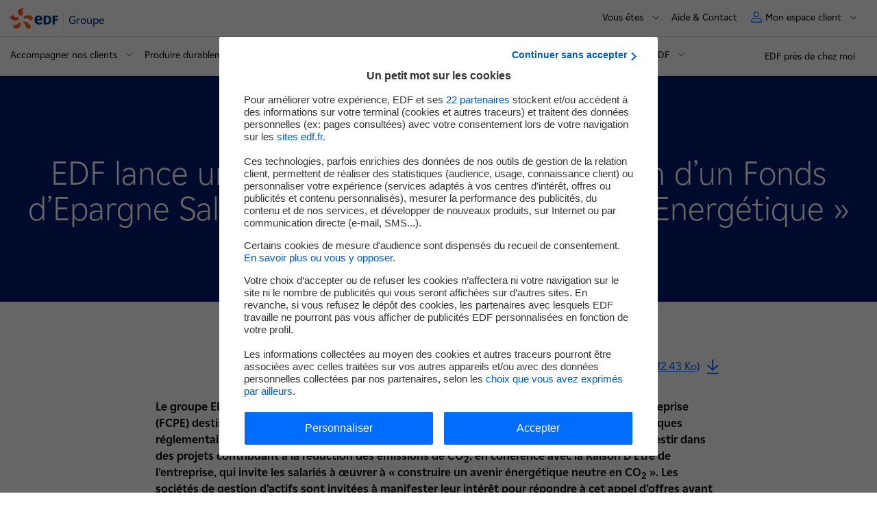

--- FILE ---
content_type: text/html; charset=UTF-8
request_url: https://www.edf.fr/groupe-edf/espaces-dedies/journalistes/tous-les-communiques-de-presse/edf-lance-un-appel-d-offres-pour-la-creation-d-un-fonds-d-epargne-salariale-solidarite-et-transition-energetique
body_size: 21502
content:

<!DOCTYPE html>
<html lang="fr" dir="ltr" prefix="og: https://ogp.me/ns#">
  <head>
    <meta charset="utf-8" />
<link rel="canonical" href="https://www.edf.fr/groupe-edf/espaces-dedies/journalistes/tous-les-communiques-de-presse/edf-lance-un-appel-d-offres-pour-la-creation-d-un-fonds-d-epargne-salariale-solidarite-et-transition-energetique" />
<meta property="og:site_name" content="EDF FR" />
<meta property="og:type" content="article" />
<meta property="og:url" content="https://www.edf.fr/groupe-edf/espaces-dedies/journalistes/tous-les-communiques-de-presse/edf-lance-un-appel-d-offres-pour-la-creation-d-un-fonds-d-epargne-salariale-solidarite-et-transition-energetique" />
<meta property="og:title" content="EDF lance un appel d’offres pour la création d’un Fonds d’Epargne Salariale « Solidarité et Transition Energétique »" />
<meta property="og:image" content="https://www.edf.fr/themes/custom/nova/assets/images/logos/logo_edf_carre.png" />
<meta property="og:updated_time" content="2020-06-18T09:02:34+02:00" />
<meta property="article:published_time" content="2020-06-18T09:02:34+02:00" />
<meta property="article:modified_time" content="2020-06-18T09:02:34+02:00" />
<meta name="twitter:card" content="summary_large_image" />
<meta name="twitter:description" content="EDF lance un appel d’offres pour la création d’un Fonds d’Epargne Salariale « Solidarité et Transition Energétique »" />
<meta name="twitter:title" content="Lire le communiqué de presse" />
<meta name="twitter:creator" content="@EDFofficiel" />
<meta name="twitter:creator:id" content="268267143" />
<meta name="twitter:url" content="https://www.edf.fr/groupe-edf/espaces-dedies/journalistes/tous-les-communiques-de-presse/edf-lance-un-appel-d-offres-pour-la-creation-d-un-fonds-d-epargne-salariale-solidarite-et-transition-energetique" />
<meta name="twitter:image" content="https://www.edf.fr/themes/custom/nova/assets/images/twitter/twitter-card-generique-cp-fr.jpg" />
<meta name="twitter:image:alt" content="EDF" />
<meta name="twitter:image:height" content="412" />
<meta name="twitter:image:width" content="800" />
<link rel="icon" sizes="32x32" href="/favicon/default/favicon.ico"/>
<link rel="icon" type="image/svg+xml" href="/favicon/default/icon.svg"/>
<link rel="apple-touch-icon" href="/favicon/default/apple-touch-icon.png"/>
<link rel="manifest" href="/favicon/default/site.webmanifest"/>
<meta name="favicon-generator" content="Drupal responsive_favicons + realfavicongenerator.net" />
<meta name="Generator" content="Drupal 10 (https://www.drupal.org)" />
<meta name="MobileOptimized" content="width" />
<meta name="HandheldFriendly" content="true" />
<meta name="viewport" content="width=device-width, initial-scale=1.0" />
<script>
        var tc_vars = {
          AdForm_CategoryName: "",
          AdForm_ProductID: "",
          AdForm_ProductName: "",
          S1: "groupe-edf", // Premier niveau d'arborescence
          S2: "espaces-dedies", // Deuxième niveau d'arborescence
          S3: "journalistes", // Troisième niveau d'arborescence
          S4: "tous-les-communiques-de-presse", // Quatrième niveau d'arborescence
          S5: "edf-lance-un-appel-d-offres-pour-la-creation-d-un-fonds-d-epargne-salariale-solidarite-et-transition-energetique", // Cinquième niveau d'arborescence
          S6: "", // Sixième niveau d'arborescence
          S7: "", // Septième niveau d'arborescence
          S8: "", // Huitième niveau d'arborescence
          actions_a_simuler: "",
          actions_travaux_deja_realises: "",
          advertisingCookie: "",
          algorithme_nav: "",
          batiment_periode_construction: "",
          batiment_restaurant: "",
          batiment_sous_sol: "",
          batiment_surface_chauffee: "",
          batiment_toiture: "",
          batiment_type: "",
          callback: "",
          chauffage_age: "",
          chauffage_consommation_reelle: "",
          chauffage_type: "",
          cible: "",
          cible_nav: "",
          comparaison_co2: "",
          comparaison_consommation_chauffage: "",
          conversion_amount_ati: "",
          conversion_amount_tf: "",
          conversion_currency: "",
          conversion_discount_ati: "",
          conversion_funnel_name: "",
          conversion_funnel_name2: "",
          conversion_funnel_step: "",
          conversion_local_tax: "",
          conversion_newcustomer: "",
          conversion_order_products: "",
          conversion_products: "",
          conversion_products_numbe: "",
          conversion_score: "",
          conversion_simulation_id: "",
          coordonnees: "",
          current_domain : "groupe-edf",
          edf_objectif_com: "",
          edf_offre_metier: "",
          edf_option_metier: "",
          edf_recrute_offre_postulee: "",
          edf_segment_metier: "",
          edf_services_metier: "",
          edf_thematique_com: "",
          env_channel: "",
          env_cookies: "",
          env_country: "",
          env_dnt: "",
          env_language: "",
          env_template: "news_page", // Template de la page
          env_work: "",
          event_n1: "",
          event_n2: "",
          event_n3: "",
          fiche_metier: "",
          form_name: "",
          grid: "",
          hit: "",
          html_id: "",
          id_connexion: "",
          id_langue: "fr", // Type de language_idue du site
          keywords: [],
          keywords_nav: "",
          langue: "fr", // Type de langue du site
          order_delivery_mode: "",
          order_id: "",
          order_product_quantity: "",
          order_promo_codes: "",
          page_aisle_id: "",
          page_aisle_label: "",
          page_attribut_1: "",
          page_attribut_2: "",
          page_attribut_3: "",
          page_attribut_pote_4: "",
          page_attribut_pote_5: "",
          page_category_id: "",
          page_category_label: "",
          pageid: "node/1672", // Url technique
          pagename: "groupe-edf/espaces-dedies/journalistes/tous-les-communiques-de-presse/edf-lance-un-appel-d-offres-pour-la-creation-d-un-fonds-d-epargne-salariale-solidarite-et-transition-energetique", // Nom de la page
          present_offer: 0,
          product_breadcrumb_id: "",
          product_breadcrumb_label: "",
          product_category: "",
          product_currency: "",
          product_id: "",
          product_id_crossell1: "",
          product_id_crossell2: "",
          product_id_crossell3: "",
          product_id_upsell1: "",
          product_id_upsell2: "",
          product_id_upsell3: "",
          product_name: "",
          product_trademark: "",
          product_url_page: "",
          product_url_picture: "",
          resultats_consommation_energetique: "",
          resultats_emission_polluants: "",
          resultats_roi: "",
          search_keywords: "",
          search_page_number: "",
          search_results_number: "",
          sv2_AdForm_ContratOffreEmploi: "",
          sv3_AdForm_SpecialiteOffre: "",
          sv4_AdForm_CatOffreEmploi: "",
          sv5_AdForm_LieuOffreEmploi: "",
          sv6_AdForm_SegmentSelect: "",
          svn2_AdForm_Etape: "",
          systeme_chauffage_a_simuler: "",
          template: "",
          theme: "",
          trackingCookie: "",
          u6: "",
          u8: "",
          u9: "",
          u14: "",
          u19: "",
          u20: "",
          url_adserver: "",
          user_cat: "",
          user_gender: "",
          user_id: "",
          user_logged: "",
          user_postalcode: "",
          user_smb: "",
          virtualpagename: "",
          virtualpagepath: "",
          virtualpagetitle: ""
        }
      </script>
<script>l10n = {"open":"ouvrir","close":"fermer","loading":"Loading...","all":{"m":"tous","f":"toutes"},"jsDebug":false,"focusElmt":"a, button, input, select, textarea","messages":{"error":"Erreur","sorry":"Une erreur est survenue, veuillez nous excuser.","regionError":"Merci de s\u00e9lectionner une r\u00e9gion","experimentedError":"Merci de s\u00e9lectionner une dur\u00e9e et un dipl\u00f4me"},"s\u00e9lectionn\u00e9":" partenaire s\u00e9lectionn\u00e9","s\u00e9lectionn\u00e9s":"partenaires s\u00e9lectionn\u00e9s","allRegions":"Toutes les r\u00e9gions","pageReloadAuto":"(rechargement automatique de la page)","outdatedBrowserMessage":"outdatedBrowserMessage","MWh":"MWh","MW":"MW","prodTotalJ":"Production totale de la journ\u00e9e","prodElecAt":"D\u00e9tail de la production d'\u00e9lectricit\u00e9 \u00e0","enenrgyTotalAt":"Production totale \u00e0","averageCostAt":"Co\u00fbt moyen de production \u00e0","euroPerMWh":"\u20ac\/MWh","FAQ":{"success":"Merci pour votre avis"}}</script>
<link rel="alternate" hreflang="fr" href="https://www.edf.fr/groupe-edf/espaces-dedies/journalistes/tous-les-communiques-de-presse/edf-lance-un-appel-d-offres-pour-la-creation-d-un-fonds-d-epargne-salariale-solidarite-et-transition-energetique" />

    <title>EDF lance un appel d’offres pour la création d’un Fonds d’Epargne Salariale « Solidarité et Transition Energétique » - 18/06/2020 | EDF FR</title>
    <link rel="stylesheet" media="all" href="/sites/groupe/files/css/css_WhoI1ktc0BnvhJb62Zs1fSBEFUJxHtW7P6mXMd9JETk.css?delta=0&amp;language=fr&amp;theme=nova&amp;include=[base64]" />
<link rel="stylesheet" media="all" href="/sites/groupe/files/css/css_mtQMOuYkX2inaPMYBJ0CtQa4TbDTWOHYatal4kMMts0.css?delta=1&amp;language=fr&amp;theme=nova&amp;include=[base64]" />
<link rel="stylesheet" media="print" href="/sites/groupe/files/css/css_uIZ76xGosGCkKZUlGWaLBOLJnPeXpusaMn1NHodCNU0.css?delta=2&amp;language=fr&amp;theme=nova&amp;include=[base64]" />

    <script type="application/json" data-drupal-selector="drupal-settings-json">{"path":{"baseUrl":"\/","pathPrefix":"","currentPath":"node\/1672","currentPathIsAdmin":false,"isFront":false,"currentLanguage":"fr"},"pluralDelimiter":"\u0003","suppressDeprecationErrors":true,"edfMenuActiveTrail":["menu_link_content:61c72b58-09d9-4f6c-845b-bb87afbec316","menu_link_content:61947af2-1787-40f2-ba75-51c73438ad1f","menu_link_content:c898953b-f7b6-4f10-a1ba-cc03d815ba87","menu_link_content:d768a9fb-e68b-4bce-9bea-344d2ccc5896","menu_link_content:2d6d841f-a6bf-4a25-a744-4ee494baa246","menu_link_content:939dbf9a-72d4-4790-9ed1-81d2306c7fa3"],"user":{"uid":0,"permissionsHash":"8cb54e8ad2ec7cc351efdcc3e0bda93548529a38cb4ab5c36ffcf0abdfb4b8bb"}}</script>
<script src="/sites/groupe/files/js/js_JBzYMGwRV-IUG8T-bFsYUqBai_T--4e-689AUCBoUCk.js?scope=header&amp;delta=0&amp;language=fr&amp;theme=nova&amp;include=eJxtjlEOAjEIBS9k45E2tEWXtAUDrNHbi9ma1cQ_mDcvwHKHc1aEWnQb2U78BkXGAK6oCxRfLiKO-i9Zo3ck7MFSJ_MPkUaYIjDkya5dMvR9HkCcBvK2r0plTY6PaRpGsYI-vxRrdIsD3OafDtnSr_gCOK1Qig"></script>
<script src="https://cdn.tagcommander.com/1922/tc_edfgroupe_1.js"></script>
<script src="/sites/groupe/files/js/js_jBw5bnoLqU4Gr_FwxHBN4bS9IbHGNYWq6hieh71ofs0.js?scope=header&amp;delta=2&amp;language=fr&amp;theme=nova&amp;include=eJxtjlEOAjEIBS9k45E2tEWXtAUDrNHbi9ma1cQ_mDcvwHKHc1aEWnQb2U78BkXGAK6oCxRfLiKO-i9Zo3ck7MFSJ_MPkUaYIjDkya5dMvR9HkCcBvK2r0plTY6PaRpGsYI-vxRrdIsD3OafDtnSr_gCOK1Qig"></script>

        <!-- Google Site script -->
        <script type="application/ld+json">
          {
              "@context": "https://schema.org",
              "@type": "WebSite",
              "url": "https://www.edf.fr/groupe-edf",
              "name": "Groupe"
          }
        </script>
        <!-- End Google Site script -->

        <!-- Google Organization script -->
        <script type="application/ld+json">
          {
              "@context": "https://schema.org",
              "@type": "Organization",
              "url": "https://www.edf.fr",
              "name": "EDF",
              "logo": "https://www.edf.fr/themes/custom/nova/assets/images/logos/logo_edf_carre.png"
          }
        </script>
        <!-- End Google Organization script -->

        <!-- Google Breadcrumb script -->
        <script type="application/ld+json">
          {
              "@context": "https://schema.org",
              "@type": "BreadcrumbList",
              "itemListElement": [
                  {
                      "@type": "ListItem",
                      "position": 1,
                      "item": {
                          "@id": "https://www.edf.fr/groupe-edf",
                          "name": "Groupe"
                      }
                  },
                  {
                      "@type": "ListItem",
                      "position": 2,
                      "item": {
                          "@id": "https://www.edf.fr/groupe-edf/espaces-dedies",
                          "name": "Espaces d\u00e9di\u00e9s"
                      }
                  },
                  {
                      "@type": "ListItem",
                      "position": 3,
                      "item": {
                          "@id": "https://www.edf.fr/groupe-edf/espaces-dedies/journalistes/actualites",
                          "name": "Journalistes"
                      }
                  },
                  {
                      "@type": "ListItem",
                      "position": 4,
                      "item": {
                          "@id": "https://www.edf.fr/groupe-edf/espaces-dedies/journalistes/tous-les-communiques-de-presse",
                          "name": "Tous les communiqu\u00e9s de presse"
                      }
                  },
                  {
                      "@type": "ListItem",
                      "position": 5,
                      "item": {
                          "@id": "",
                          "name": "EDF lance un appel d\u2019offres pour la cr\u00e9ation d\u2019un Fonds d\u2019Epargne Salariale \u00ab&nbsp;Solidarit\u00e9 et Transition Energ\u00e9tique&nbsp;\u00bb"
                      }
                  }
              ]
          }
        </script>
        <!-- End Google Breadcrumb script -->

<script>(window.BOOMR_mq=window.BOOMR_mq||[]).push(["addVar",{"rua.upush":"false","rua.cpush":"true","rua.upre":"false","rua.cpre":"true","rua.uprl":"false","rua.cprl":"false","rua.cprf":"false","rua.trans":"SJ-2cb19c20-bd38-4d9a-864b-cd8c6583bd24","rua.cook":"false","rua.ims":"false","rua.ufprl":"false","rua.cfprl":"true","rua.isuxp":"false","rua.texp":"norulematch","rua.ceh":"false","rua.ueh":"false","rua.ieh.st":"0"}]);</script>
                              <script>!function(a){var e="https://s.go-mpulse.net/boomerang/",t="addEventListener";if("False"=="True")a.BOOMR_config=a.BOOMR_config||{},a.BOOMR_config.PageParams=a.BOOMR_config.PageParams||{},a.BOOMR_config.PageParams.pci=!0,e="https://s2.go-mpulse.net/boomerang/";if(window.BOOMR_API_key="3YJEM-GSRR4-UVUC6-EBFEU-R5LD6",function(){function n(e){a.BOOMR_onload=e&&e.timeStamp||(new Date).getTime()}if(!a.BOOMR||!a.BOOMR.version&&!a.BOOMR.snippetExecuted){a.BOOMR=a.BOOMR||{},a.BOOMR.snippetExecuted=!0;var i,_,o,r=document.createElement("iframe");if(a[t])a[t]("load",n,!1);else if(a.attachEvent)a.attachEvent("onload",n);r.src="javascript:void(0)",r.title="",r.role="presentation",(r.frameElement||r).style.cssText="width:0;height:0;border:0;display:none;",o=document.getElementsByTagName("script")[0],o.parentNode.insertBefore(r,o);try{_=r.contentWindow.document}catch(O){i=document.domain,r.src="javascript:var d=document.open();d.domain='"+i+"';void(0);",_=r.contentWindow.document}_.open()._l=function(){var a=this.createElement("script");if(i)this.domain=i;a.id="boomr-if-as",a.src=e+"3YJEM-GSRR4-UVUC6-EBFEU-R5LD6",BOOMR_lstart=(new Date).getTime(),this.body.appendChild(a)},_.write("<bo"+'dy onload="document._l();">'),_.close()}}(),"".length>0)if(a&&"performance"in a&&a.performance&&"function"==typeof a.performance.setResourceTimingBufferSize)a.performance.setResourceTimingBufferSize();!function(){if(BOOMR=a.BOOMR||{},BOOMR.plugins=BOOMR.plugins||{},!BOOMR.plugins.AK){var e="true"=="true"?1:0,t="",n="clpd2yyxhzlom2lzgcqa-f-0ccdb47b9-clientnsv4-s.akamaihd.net",i="false"=="true"?2:1,_={"ak.v":"39","ak.cp":"1266862","ak.ai":parseInt("290434",10),"ak.ol":"0","ak.cr":8,"ak.ipv":4,"ak.proto":"h2","ak.rid":"dcd4853b","ak.r":47358,"ak.a2":e,"ak.m":"a","ak.n":"essl","ak.bpcip":"18.222.61.0","ak.cport":42742,"ak.gh":"23.208.24.237","ak.quicv":"","ak.tlsv":"tls1.3","ak.0rtt":"","ak.0rtt.ed":"","ak.csrc":"-","ak.acc":"","ak.t":"1769549984","ak.ak":"hOBiQwZUYzCg5VSAfCLimQ==BbBxT5GTLZuwybQDvP3246A4FZvMpnVZu8WYbIiBqfs/fbIjB9TWprURK+Ex6YT/Pvmy7l85bWd8NNZ4WHa6cg1fobeNhtcaU8knpqooIYMJ/ZSnKn3Q7ftMsM9cRVj9/0cVXfY+GOSM7ASLnMbglakWMlA/y6oB9wo7bFeXYhslZ2m7nuBK46sYi3b/LCmB5TFY+xC9kcvs3sn2xmuJrbt2aoHACB5oLEjHWmRpxOz6zyJEP+rMFvc9Ito30Aeurq5YtnoRkxG94ILUZ8ybQAQWZJlUVstt1e5CI8x9byqn1blTfx3nEEPv6ULIKR71bcD5UCRJKgxH5yVy6FUAD+SlTl6TwItHMr8+hZJEfcv/Pfvc94SCuGwNsTs3M3fea0RN8N5Fg52lQAtKOTbSJj8oE9bCiBgSi/SkiS3Grog=","ak.pv":"304","ak.dpoabenc":"","ak.tf":i};if(""!==t)_["ak.ruds"]=t;var o={i:!1,av:function(e){var t="http.initiator";if(e&&(!e[t]||"spa_hard"===e[t]))_["ak.feo"]=void 0!==a.aFeoApplied?1:0,BOOMR.addVar(_)},rv:function(){var a=["ak.bpcip","ak.cport","ak.cr","ak.csrc","ak.gh","ak.ipv","ak.m","ak.n","ak.ol","ak.proto","ak.quicv","ak.tlsv","ak.0rtt","ak.0rtt.ed","ak.r","ak.acc","ak.t","ak.tf"];BOOMR.removeVar(a)}};BOOMR.plugins.AK={akVars:_,akDNSPreFetchDomain:n,init:function(){if(!o.i){var a=BOOMR.subscribe;a("before_beacon",o.av,null,null),a("onbeacon",o.rv,null,null),o.i=!0}return this},is_complete:function(){return!0}}}}()}(window);</script></head>
  <body class="site-groupe path-node page-node-type-news-page">
    
    
      <div class="dialog-off-canvas-main-canvas" data-off-canvas-main-canvas>
    
<div class="layout-container">
        
    
<nav id="skip-links-nav" role="navigation" aria-label="Accès rapide" class="skip-links-container">
	<ul class="skip-links">
		<li>
			<a href="#main-content" class="no-smooth-scroll">Contenu</a>
		</li>
		<li>
			<a href="#header" class="no-smooth-scroll">Haut de page</a>
		</li>
		<li class="hidden-mobileToTablet">
			<a href="#main-menu" class="override-anchor-js no-smooth-scroll">Menu principal</a>
		</li>
		<li class="hidden-desktop">
			<a href="#burger" class="no-smooth-scroll">Menu principal</a>
		</li>
				<li>
			<a href="#footer" class="no-smooth-scroll">Footer</a>
		</li>
	</ul>
</nav>
  <div class="header-crisis-wrapper">
          
        <div class="header-wrapper" >
            <header id="header" role="banner" class="header">
        <div class="header-line header-line-first">
                      <div class="link-home-container">
                
<div class="link-home">
  <a href="/groupe-edf" data-tag="event_n1=header;event_n2=logo;">
    
    <img alt="" src="/themes/custom/nova/assets/images/00-tokens/logos/images/logo-edf.svg" loading="lazy"
     />
          <span>Groupe</span>
    	</a>
</div>

                                            <div class="silo-container hidden-mobileToTablet">
                  
                </div>
                          </div>

                    <nav role="navigation" class="secondary-nav-container" aria-label="Menu secondaire">
            <span class="hidden-mobileToTablet">
              
<div class="secondary-menu" id="secondary-menu">
			                                        
<div class="menu-contact secondary-menu-item hidden-mobileToTablet">
      <button class="button-secondary-menu button-secondary-menu-deploy" aria-expanded="false" aria-label="Vous êtes" aria-controls="secondary-menu-part">
            <span class="text body-m-regular">Vous êtes</span>
      <span class="icon-chevron-down">
        <svg viewBox="0 0 23 23" fill="none" xmlns="http://www.w3.org/2000/svg" aria-hidden="true"><path d="M12 15.383l-6.8-6.81a.585.585 0 10-.83.83l7.215 7.225c.229.23.6.23.829 0l7.214-7.225a.588.588 0 00-.83-.83L12 15.382z" fill="#000000"/></svg>

      </span>
    </button>
      <div class="wrapper-secondary-menu-deploy"  id="secondary-menu-part" >
  <ul>
                  <li>
                    <a class="link body-m-regular" href="/groupe-edf/espaces-dedies/investisseurs"  target="" data-tag="event_n1=header;event_n2=vous-etes;event_n3=investisseurs">
            <span class="text">
              Investisseurs
              <span class="link-icon">
                <span class="link-icon">
  
    <img alt="" src="/themes/custom/nova/assets/images/02-molecules/secondary-menu/images/arrow-menu.svg" loading="lazy"
     />
</span>              </span>
            </span>
          </a>
        </li>
              <li>
                    <a class="link body-m-regular" href="https://www.edf.fr/groupe-edf/espaces-dedies/journalistes/actualites"  target="" data-tag="event_n1=header;event_n2=vous-etes;event_n3=journalistes">
            <span class="text">
              Journalistes
              <span class="link-icon">
                <span class="link-icon">
  
    <img alt="" src="/themes/custom/nova/assets/images/02-molecules/secondary-menu/images/arrow-menu.svg" loading="lazy"
     />
</span>              </span>
            </span>
          </a>
        </li>
              <li>
                    <a class="link body-m-regular" href="https://www.edf.fr/edf-recrute"  target="" data-tag="event_n1=header;event_n2=vous-etes;event_n3=candidats">
            <span class="text">
              Candidats
              <span class="link-icon">
                <span class="link-icon">
  
    <img alt="" src="/themes/custom/nova/assets/images/02-molecules/secondary-menu/images/arrow-menu.svg" loading="lazy"
     />
</span>              </span>
            </span>
          </a>
        </li>
              <li>
                    <a class="link body-m-regular" href="/groupe-edf/espaces-dedies/fournisseurs"  target="" data-tag="event_n1=header;event_n2=vous-etes;event_n3=fournisseurs">
            <span class="text">
              Fournisseurs
              <span class="link-icon">
                <span class="link-icon">
  
    <img alt="" src="/themes/custom/nova/assets/images/02-molecules/secondary-menu/images/arrow-menu.svg" loading="lazy"
     />
</span>              </span>
            </span>
          </a>
        </li>
              <li>
                    <a class="link body-m-regular" href="/groupe-edf/espaces-dedies"  target="" data-tag="event_n1=header;event_n2=vous-etes;event_n3=autres">
            <span class="text">
              Autres
              <span class="link-icon">
                <span class="link-icon">
  
    <img alt="" src="/themes/custom/nova/assets/images/02-molecules/secondary-menu/images/arrow-menu.svg" loading="lazy"
     />
</span>              </span>
            </span>
          </a>
        </li>
      
      </ul>
</div>
  </div>

                                  		                                        
<div class="menu-contact secondary-menu-item hidden-mobileToTablet">
      <a class="button-secondary-menu" href="/contacts/clients-en-france" data-tag="event_n1=header;event_n2=aide-et-contact;event_n3=ouvrir">
            <span class="text body-m-regular">Aide &amp; Contact</span>
    </a>
  </div>

                                  			                                    
                                  	</div>
            </span>
                            


<div class="header-nav-user">
	<div class="nav-user secondary-menu-item">
										<button class="button-secondary-menu button-secondary-menu-deploy button-secondary-menu-user" aria-expanded="false" aria-controls="myaccount">
				<span class="picto" aria-hidden="true">
					<svg viewBox="0 0 14 14" fill="none" xmlns="http://www.w3.org/2000/svg"><path d="M8.91 8C11.72 8 14 10.149 14 12.8v.6c0 .332-.285.6-.637.6H.637C.285 14 0 13.732 0 13.4v-.6C0 10.149 2.28 8 5.09 8h3.82zM5.09 9C2.776 9 1 10.756 1 12.8v.2h12v-.2C13 10.756 11.225 9 8.91 9H5.09zM7 0a3.5 3.5 0 110 7 3.5 3.5 0 010-7zm0 1a2.5 2.5 0 100 5 2.5 2.5 0 000-5z" fill="#005BFF"/></svg>
				</span>
				<span class="text body-m-regular">Mon espace client</span>
				<span class="icon-chevron-down" aria-hidden="true">
					<svg viewBox="0 0 23 23" fill="none" xmlns="http://www.w3.org/2000/svg" aria-hidden="true"><path d="M12 15.383l-6.8-6.81a.585.585 0 10-.83.83l7.215 7.225c.229.23.6.23.829 0l7.214-7.225a.588.588 0 00-.83-.83L12 15.382z" fill="#000000"/></svg>

				</span>
			</button>
						<div id="myaccount" class="wrapper-secondary-menu-deploy">
				<div class="wrapper-secondary-menu-deploy-inner">
					<ul>
																				
							<li>
																<a class="link link-client body-m-regular" href="https://particulier.edf.fr/bin/edf_rc/servlets/sasServlet?processus=TDB"   data-tag="event_n1=header;event_n2=espace-client;event_n3=espace-client-particulier;">
									<span class="text " >
										Espace client Particulier
										<span class="link-icon">
											<span class="link-icon">
  
    <img alt="" src="/themes/custom/nova/assets/images/02-molecules/secondary-menu/images/arrow-menu.svg" loading="lazy"
     />
</span>										</span>
									</span>
								</a>
															</li>
																				
							<li>
																<a class="link link-client body-m-regular" href="https://entreprises-collectivites.edf.fr/"   data-tag="event_n1=header;event_n2=espace-client;event_n3=espace-client-entreprise;">
									<span class="text " >
										Espace client Entreprise
										<span class="link-icon">
											<span class="link-icon">
  
    <img alt="" src="/themes/custom/nova/assets/images/02-molecules/secondary-menu/images/arrow-menu.svg" loading="lazy"
     />
</span>										</span>
									</span>
								</a>
															</li>
																				
							<li>
																<a class="link link-client body-m-regular" href="https://entreprises-collectivites.edf.fr/"   data-tag="event_n1=header;event_n2=espace-client;event_n3=espace-client-collectivite;">
									<span class="text " >
										Espace client Collectivité
										<span class="link-icon">
											<span class="link-icon">
  
    <img alt="" src="/themes/custom/nova/assets/images/02-molecules/secondary-menu/images/arrow-menu.svg" loading="lazy"
     />
</span>										</span>
									</span>
								</a>
															</li>
																				
							<li>
																<a class="link link-client body-m-regular" href="https://www.edf.fr/edf-recrute/espace-candidat"   data-tag="event_n1=header;event_n2=espace-client;event_n3=espace-candidat;">
									<span class="text " >
										Espace Candidat
										<span class="link-icon">
											<span class="link-icon">
  
    <img alt="" src="/themes/custom/nova/assets/images/02-molecules/secondary-menu/images/arrow-menu.svg" loading="lazy"
     />
</span>										</span>
									</span>
								</a>
															</li>
											</ul>
				</div>
			</div>
			</div>
</div>

                      </nav>
        </div>
        <div class="separator hidden-mobileToTablet"></div>
        <div class="header-line  header-line-second">
          <div class="header-line-second-container">
                              <div class="main-menu-container">
                  
                    

<nav id="main-menu" class="main-menu" role="navigation" aria-label="Menu principal">
  <button type="button" class="burger-menu-button hidden-desktop">
    <span class="icon" aria-hidden="true"></span>
    <span class="body-m-regular sr-only">Menu</span>
  </button>
  <div class="main-menu-panel dialog" aria-modal="true" aria-label="mégamenu mobile" role="dialog">
  <div tabindex="0" class="first-element-focus"></div>
  <div class="dialog-header">
          
<div class="link-home">
  <a href="/groupe-edf" data-tag="event_n1=header;event_n2=logo;">
    
    <img alt="" src="/themes/custom/nova/assets/images/00-tokens/logos/images/logo-edf.svg" loading="lazy"
     />
          <span>Groupe</span>
    	</a>
</div>


        <button type="button" class="burger-menu-button close hidden-desktop">
        <span class="icon" aria-hidden="true"></span>
        <span class="body-m-regular sr-only">Fermer</span>
    </button>
  </div>

  <div class="main-menu-wrapper-inner">
        <div class="silo-container hidden-desktop">
      
    </div>

        <div class="secondary">
      


<div class="tabs-secondary-menu hidden-desktop" id="tabs-secondary-menu">
  <div role="tablist" class="secondary-menu-item tabs-secondary-menu-tabs manual">
        <button class="button-secondary-menu no-change button-secondary-menu-deploy" id="tab-1" type="button" role="tab" aria-selected="false" aria-controls="tabpanel-1">
      <span class="button-secondary-menu-content">
        <span class="picto picto-menu" aria-hidden="true">
          <svg version="1.2" xmlns="http://www.w3.org/2000/svg" viewBox="-3 -2 12 12"><path class="s0" d="M-2.5-1.5h4.1v4.1h-4.1zm6.9 0h4.1v4.1H4.4zm0 6.9h4.1v4.1H4.4zm-6.9 0h4.1v4.1h-4.1z"/></svg>
        </span>
        <span class="text body-m-regular"> Menu</span>
      </span>
		</button>
    		
        			<button class="button-secondary-menu button-secondary-menu-deploy" id="tab-3" type="button" role="tab" aria-selected="false" aria-controls="tabpanel-3">
				<span class="button-secondary-menu-content">
                    <span class="text body-m-regular">Vous êtes</span>
        </span>
      </button>
    
              <a class="button-secondary-menu" href="/contacts/clients-en-france" data-tag="event_n1=header-menu;event_n2=aide-et-contact;event_n3=ouvrir">
        <span class="button-secondary-menu-content">
                    <span class="text body-m-regular">Aide &amp; Contact</span>
        </span>
      </a>
    
      </div>

    <div class="tabpanel is-hidden" role="tabpanel" id="tabpanel-1" aria-labelledby="tab-1">
              <div class="main-menu-actions-buttons-mobile">
        
	
<ul class="actions-buttons-menu-list">

			<li>
			<a class="btn actions-buttons-menu-item secondary-style" href="/groupe-edf/edf-pres-de-chez-moi" target="_self"
         data-tag="event_n1=header;event_n2=edf_pres_de_chez_moi;">
				EDF près de chez moi
							</a>
		</li>
	</ul>
      </div>
    
        				<div class="header-highlight-slider">
					
				</div>
						<ul class="menu">
																				
																													
																								<li class="menu-level-1">
			
								
				<button type="button" data-uuid="menu_link_content:78f6d413-15b7-47c5-bf25-e99215a68768" class="item-level-1 item-level-1-button" aria-expanded="false" aria-label="Accompagner nos clients" aria-controls="main-menu-button" data-tag="event_n1=menu;event_n2=accompagner-nos-clients;event_n3=ouvrir;">
					<span class="text">
						<span class="text-content">
														<span>Accompagner nos clients</span>
						</span>
						<span class="item-level-1-button-arrow" aria-hidden="true">
							<svg viewBox="0 0 24 24" fill="currentColor" xmlns="http://www.w3.org/2000/svg"><path d="M12 15.383L5.2 8.572a.585.585 0 10-.83.83l7.215 7.226c.229.23.6.23.829 0l7.214-7.226a.588.588 0 00-.83-.83L12 15.382z" fill="currentColor"/></svg>
						</span>
					</span>
				</button>
																																																																																																<div id="main-menu-button" class="menu-below  has-col-2">
					<ul class="menu-below-list">
																														<li class="menu-below-list-item">
																					<span class="menu-below-title-item title-xs">Découvrir nos solutions</span>

																																									<ul class="menu-below-list-level-2">
																									<li class="menu-bellow-level-2-list-item">
																													<a href="/groupe-edf/accompagner-nos-clients/mieux-consommer-chez-vous" class="below-item body-m-regular" data-tag="event_n1=menu;event_n2=accompagner-nos-clients;event_n3=particuliers-mieux-consommer">Particuliers : mieux consommer</a>
																											</li>
																									<li class="menu-bellow-level-2-list-item">
																													<a href="/groupe-edf/accompagner-nos-clients/gerer-efficacement-l-energie-de-votre-entreprise" class="below-item body-m-regular" data-tag="event_n1=menu;event_n2=accompagner-nos-clients;event_n3=entreprises-viser-la-performance-energetique">Entreprises : viser la performance énergétique</a>
																											</li>
																									<li class="menu-bellow-level-2-list-item">
																													<a href="/groupe-edf/accompagner-nos-clients-au-quotidien/accompagner-la-croissance-durable-des-territoires" class="below-item body-m-regular" data-tag="event_n1=menu;event_n2=accompagner-nos-clients;event_n3=collectivites-batir-ensemble-la-ville-de-demain">Collectivités : bâtir ensemble la ville de demain</a>
																											</li>
																							</ul>
																											</li>
																																					<li class="menu-below-list-item">
																					<span class="menu-below-title-item title-xs">Accélérer votre transition électrique</span>

																																									<ul class="menu-below-list-level-2">
																									<li class="menu-bellow-level-2-list-item">
																													<a href="/groupe-edf/inventer-l-avenir-de-l-energie/la-mobilite-electrique-maintenant-et-pour-demain" class="below-item body-m-regular" data-tag="event_n1=menu;event_n2=accompagner-nos-clients;event_n3=mobilite-electrique">Mobilité électrique </a>
																											</li>
																									<li class="menu-bellow-level-2-list-item">
																													<a href="/groupe-edf/accompagner-nos-clients/reduire-les-emissions-de-co2-pour-des-batiments-bas-carbone" class="below-item body-m-regular" data-tag="event_n1=menu;event_n2=accompagner-nos-clients;event_n3=batiment-bas-carbone">Bâtiment bas carbone</a>
																											</li>
																									<li class="menu-bellow-level-2-list-item">
																													<a href="/groupe-edf/accompagner-nos-clients/decarboner-l-industrie-pour-la-rendre-plus-performante" class="below-item body-m-regular" data-tag="event_n1=menu;event_n2=accompagner-nos-clients;event_n3=industrie-decarbonee">Industrie décarbonée</a>
																											</li>
																									<li class="menu-bellow-level-2-list-item">
																													<a href="/groupe-edf/accompagner-nos-clients/ami-data-centers" class="below-item body-m-regular" data-tag="event_n1=menu;event_n2=accompagner-nos-clients;event_n3=data-centers">Data centers</a>
																											</li>
																									<li class="menu-bellow-level-2-list-item">
																													<a href="/groupe-edf/accompagner-nos-clients/l-autoconsommation-solaire/choisir-l-autoconsommation-pour-maitriser-son-budget-energetique" class="below-item body-m-regular" data-tag="event_n1=menu;event_n2=accompagner-nos-clients;event_n3=autoconsommation-solaire">Autoconsommation solaire </a>
																											</li>
																							</ul>
																											</li>
																								</ul>

										
            
            <a href="/groupe-edf/accompagner-nos-clients-au-quotidien" target="_self" class="below-item link below-item-link-all body-s-regular" data-tag="event_n1=menu;event_n2=accompagner-nos-clients;event_n3=decouvrir-toutes-nos-solutions;"
            >
							<span class="link-text">Découvrir toutes nos solutions</span>
							<span class="link-icon">
								<span class="link-icon">
  
    <img alt="" src="/themes/custom/nova/assets/images/02-molecules/secondary-menu/images/arrow-menu.svg" loading="lazy"
     />
</span>							</span>
						</a>
									</div>
					</li>
																				
																													
																													
																								<li class="menu-level-1">
			
								
				<button type="button" data-uuid="menu_link_content:59417882-443b-42df-b02c-5c19209b58e5" class="item-level-1 item-level-1-button" aria-expanded="false" aria-label="Produire durablement" aria-controls="main-menu-button--2" data-tag="event_n1=menu;event_n2=produire-durablement;event_n3=ouvrir;">
					<span class="text">
						<span class="text-content">
														<span>Produire durablement</span>
						</span>
						<span class="item-level-1-button-arrow" aria-hidden="true">
							<svg viewBox="0 0 24 24" fill="currentColor" xmlns="http://www.w3.org/2000/svg"><path d="M12 15.383L5.2 8.572a.585.585 0 10-.83.83l7.215 7.226c.229.23.6.23.829 0l7.214-7.226a.588.588 0 00-.83-.83L12 15.382z" fill="currentColor"/></svg>
						</span>
					</span>
				</button>
																																																																																																																																	<div id="main-menu-button--2" class="menu-below  has-col-3">
					<ul class="menu-below-list">
																														<li class="menu-below-list-item">
																					<span class="menu-below-title-item title-xs">Energie nucléaire</span>

																																									<ul class="menu-below-list-level-2">
																									<li class="menu-bellow-level-2-list-item">
																													<a href="/groupe-edf/produire-une-energie-respectueuse-du-climat/l-energie-nucleaire/notre-vision" class="below-item body-m-regular" data-tag="event_n1=menu;event_n2=produire-durablement;event_n3=une-energie-bas-carbone-au-service-de-la-transition-energetique">Une énergie bas carbone au service de la transition énergétique</a>
																											</li>
																									<li class="menu-bellow-level-2-list-item">
																													<a href="/groupe-edf/produire-une-energie-respectueuse-du-climat/lenergie-nucleaire/edf-une-expertise-nucleaire-unique" class="below-item body-m-regular" data-tag="event_n1=menu;event_n2=produire-durablement;event_n3=une-expertise-nucleaire-unique">Une expertise nucléaire unique</a>
																											</li>
																									<li class="menu-bellow-level-2-list-item">
																													<a href="/groupe-edf/produire-une-energie-respectueuse-du-climat/l-energie-nucleaire/le-nucleaire-en-france" class="below-item body-m-regular" data-tag="event_n1=menu;event_n2=produire-durablement;event_n3=nos-centrales-en-france">Nos centrales en France</a>
																											</li>
																									<li class="menu-bellow-level-2-list-item">
																													<a href="/groupe-edf/produire-une-energie-respectueuse-du-climat/lenergie-nucleaire/nous-preparons-le-nucleaire-de-demain" class="below-item body-m-regular" data-tag="event_n1=menu;event_n2=produire-durablement;event_n3=le-nucleaire-de-demain">Le nucléaire de demain</a>
																											</li>
																							</ul>
																											</li>
																																					<li class="menu-below-list-item">
																					<span class="menu-below-title-item title-xs">Energies renouvelables</span>

																																									<ul class="menu-below-list-level-2">
																									<li class="menu-bellow-level-2-list-item">
																													<a href="/groupe-edf/produire-une-energie-respectueuse-du-climat/accelerer-le-developpement-des-energies-renouvelables/l-energie-hydraulique/les-avantages-de-l-hydroelectricite" class="below-item body-m-regular" data-tag="event_n1=menu;event_n2=produire-durablement;event_n3=energie-hydraulique">Energie hydraulique </a>
																											</li>
																									<li class="menu-bellow-level-2-list-item">
																													<a href="/groupe-edf/produire-une-energie-respectueuse-du-climat/accelerer-le-developpement-des-energies-renouvelables/l-energie-solaire/accelerer-le-developpement-de-l-energie-solaire" class="below-item body-m-regular" data-tag="event_n1=menu;event_n2=produire-durablement;event_n3=energie-solaire">Energie solaire</a>
																											</li>
																									<li class="menu-bellow-level-2-list-item">
																													<a href="/groupe-edf/produire-une-energie-respectueuse-du-climat/accelerer-le-developpement-des-energies-renouvelables/eolien-terrestre/le-vent-une-energie-naturelle" class="below-item body-m-regular" data-tag="event_n1=menu;event_n2=produire-durablement;event_n3=energie-eolienne-terrestre">Energie éolienne terrestre</a>
																											</li>
																									<li class="menu-bellow-level-2-list-item">
																													<a href="/groupe-edf/produire-une-energie-respectueuse-du-climat/accelerer-le-developpement-des-energies-renouvelables/eolien-en-mer/porter-les-ambitions-du-groupe-edf-dans-le-developpement-de-l-eolien-en-mer" class="below-item body-m-regular" data-tag="event_n1=menu;event_n2=produire-durablement;event_n3=energie-eolienne-en-mer">Energie éolienne en mer</a>
																											</li>
																									<li class="menu-bellow-level-2-list-item">
																													<a href="/groupe-edf/produire-une-energie-respectueuse-du-climat/accelerer-le-developpement-des-energies-renouvelables/la-mer-une-energie-renouvelable-et-disponible" class="below-item body-m-regular" data-tag="event_n1=menu;event_n2=produire-durablement;event_n3=energies-marines">Energies marines</a>
																											</li>
																									<li class="menu-bellow-level-2-list-item">
																													<a href="/groupe-edf/produire-une-energie-respectueuse-du-climat/accelerer-le-developpement-des-energies-renouvelables/la-geothermie-une-source-denergie-renouvelable-inepuisable" class="below-item body-m-regular" data-tag="event_n1=menu;event_n2=produire-durablement;event_n3=geothermie">Geothermie</a>
																											</li>
																									<li class="menu-bellow-level-2-list-item">
																													<a href="/groupe-edf/produire-une-energie-respectueuse-du-climat/accelerer-le-developpement-des-energies-renouvelables/la-biomasse-une-source-d-energie-renouvelable-faiblement-emettrice-de-co2" class="below-item body-m-regular" data-tag="event_n1=menu;event_n2=produire-durablement;event_n3=biomasse">Biomasse</a>
																											</li>
																							</ul>
																											</li>
																																					<li class="menu-below-list-item">
																					<span class="menu-below-title-item title-xs">Autres énergies bas carbone</span>

																																									<ul class="menu-below-list-level-2">
																									<li class="menu-bellow-level-2-list-item">
																													<a href="/groupe-edf/inventer-l-avenir-de-l-energie/rd-un-savoir-faire-mondial/les-pepites-de-la-rd/l-hydrogene/l-hydrogene-bas-carbone" class="below-item body-m-regular" data-tag="event_n1=menu;event_n2=produire-durablement;event_n3=hydrogene-bas-carbone">Hydrogène bas carbone</a>
																											</li>
																									<li class="menu-bellow-level-2-list-item">
																													<a href="/groupe-edf/produire-une-energie-respectueuse-du-climat/accelerer-le-developpement-des-energies-renouvelables/les-energies-de-recuperation-pour-valoriser-la-chaleur-perdue" class="below-item body-m-regular" data-tag="event_n1=menu;event_n2=produire-durablement;event_n3=energies-de-recuperation">Energies de récupération</a>
																											</li>
																							</ul>
																											</li>
																								</ul>

										
            
            <a href="/groupe-edf/produire-une-energie-respectueuse-du-climat" target="_self" class="below-item link below-item-link-all body-s-regular" data-tag="event_n1=menu;event_n2=produire-durablement;event_n3=decouvrir-notre-mix-energetique;"
            >
							<span class="link-text">Découvrir notre mix énergétique</span>
							<span class="link-icon">
								<span class="link-icon">
  
    <img alt="" src="/themes/custom/nova/assets/images/02-molecules/secondary-menu/images/arrow-menu.svg" loading="lazy"
     />
</span>							</span>
						</a>
									</div>
					</li>
																				
																													
																								<li class="menu-level-1">
			
								
				<button type="button" data-uuid="menu_link_content:cd47f03b-6a60-485a-b7fd-9f2fa46b4b38" class="item-level-1 item-level-1-button" aria-expanded="false" aria-label="Agir pour le climat" aria-controls="main-menu-button--3" data-tag="event_n1=menu;event_n2=agir-pour-le-climat;event_n3=ouvrir;">
					<span class="text">
						<span class="text-content">
														<span>Agir pour le climat</span>
						</span>
						<span class="item-level-1-button-arrow" aria-hidden="true">
							<svg viewBox="0 0 24 24" fill="currentColor" xmlns="http://www.w3.org/2000/svg"><path d="M12 15.383L5.2 8.572a.585.585 0 10-.83.83l7.215 7.226c.229.23.6.23.829 0l7.214-7.226a.588.588 0 00-.83-.83L12 15.382z" fill="currentColor"/></svg>
						</span>
					</span>
				</button>
																																																																																																<div id="main-menu-button--3" class="menu-below  has-col-2">
					<ul class="menu-below-list">
																														<li class="menu-below-list-item">
																					<span class="menu-below-title-item title-xs">Nos actions pour un avenir neutre en CO2</span>

																																									<ul class="menu-below-list-level-2">
																									<li class="menu-bellow-level-2-list-item">
																													<a href="/groupe-edf/agir-pour-le-climat/plus-loin-dans-la-reduction-des-emissions-de-co2" class="below-item body-m-regular" data-tag="event_n1=menu;event_n2=agir-pour-le-climat;event_n3=reduire-nos-emissions-de-co2">Réduire nos émissions de CO2</a>
																											</li>
																									<li class="menu-bellow-level-2-list-item">
																													<a href="/groupe-edf/agir-en-entreprise-responsable/responsabilite-societale-d-entreprise/batir-le-systeme-electrique-de-demain" class="below-item body-m-regular" data-tag="event_n1=menu;event_n2=agir-pour-le-climat;event_n3=batir-le-systeme-electrique-de-demain">Bâtir le système électrique de demain</a>
																											</li>
																							</ul>
																											</li>
																																					<li class="menu-below-list-item">
																					<span class="menu-below-title-item title-xs">Nos actions pour préserver la planète</span>

																																									<ul class="menu-below-list-level-2">
																									<li class="menu-bellow-level-2-list-item">
																													<a href="/groupe-edf/agir-en-entreprise-responsable/responsabilite-societale-d-entreprise/s-inscrire-dans-les-limites-planetaires" class="below-item body-m-regular" data-tag="event_n1=menu;event_n2=agir-pour-le-climat;event_n3=s-inscrire-dans-les-limites-planetaires">S&#039;inscrire dans les limites planétaires</a>
																											</li>
																									<li class="menu-bellow-level-2-list-item">
																													<a href="/groupe-edf/agir-en-entreprise-responsable/responsabilite-societale-dentreprise/neutralite-carbone-et-climat/adaptation-changement-climatique" class="below-item body-m-regular" data-tag="event_n1=menu;event_n2=agir-pour-le-climat;event_n3=s-adapter-aux-changements-climatiques">S&#039;adapter aux changements climatiques</a>
																											</li>
																									<li class="menu-bellow-level-2-list-item">
																													<a href="/groupe-edf/agir-en-entreprise-responsable/responsabilite-societale-d-entreprise/s-inscrire-dans-les-limites-planetaires/biodiversite" class="below-item body-m-regular" data-tag="event_n1=menu;event_n2=agir-pour-le-climat;event_n3=preserver-la-biodiversite">Préserver la biodiversité</a>
																											</li>
																									<li class="menu-bellow-level-2-list-item">
																													<a href="/groupe-edf/agir-en-entreprise-responsable/responsabilite-societale-d-entreprise/s-inscrire-dans-les-limites-planetaires/ressource-en-eau" class="below-item body-m-regular" data-tag="event_n1=menu;event_n2=agir-pour-le-climat;event_n3=preserver-la-ressource-en-eau">Préserver la ressource en eau</a>
																											</li>
																							</ul>
																											</li>
																								</ul>

										
            
            <a href="/groupe-edf/raison-d-etre" target="_self" class="below-item link below-item-link-all body-s-regular" data-tag="event_n1=menu;event_n2=agir-pour-le-climat;event_n3=decouvrir-notre-raison-d-etre;"
            >
							<span class="link-text">Découvrir notre raison d&#039;être</span>
							<span class="link-icon">
								<span class="link-icon">
  
    <img alt="" src="/themes/custom/nova/assets/images/02-molecules/secondary-menu/images/arrow-menu.svg" loading="lazy"
     />
</span>							</span>
						</a>
									</div>
					</li>
																				
																								<li class="menu-level-1">
			
								
				<button type="button" data-uuid="menu_link_content:f8409a76-abbb-4f4a-9cfe-0f8f7a3c433d" class="item-level-1 item-level-1-button" aria-expanded="false" aria-label="S’engager chaque jour " aria-controls="main-menu-button--4" data-tag="event_n1=menu;event_n2=s-engager-chaque-jour;event_n3=ouvrir;">
					<span class="text">
						<span class="text-content">
														<span>S’engager chaque jour </span>
						</span>
						<span class="item-level-1-button-arrow" aria-hidden="true">
							<svg viewBox="0 0 24 24" fill="currentColor" xmlns="http://www.w3.org/2000/svg"><path d="M12 15.383L5.2 8.572a.585.585 0 10-.83.83l7.215 7.226c.229.23.6.23.829 0l7.214-7.226a.588.588 0 00-.83-.83L12 15.382z" fill="currentColor"/></svg>
						</span>
					</span>
				</button>
																																																																								<div id="main-menu-button--4" class="menu-below  has-mea has-col-2">
					<ul class="menu-below-list">
																														<li class="menu-below-list-item">
																					<span class="menu-below-title-item title-xs">Les engagements qui nous guident</span>

																																									<ul class="menu-below-list-level-2">
																									<li class="menu-bellow-level-2-list-item">
																													<a href="/groupe-edf/agir-en-entreprise-responsable/responsabilite-societale-d-entreprise" class="below-item body-m-regular" data-tag="event_n1=menu;event_n2=s-engager-chaque-jour;event_n3=nos-12-engagements-rse">Nos 12 engagements RSE </a>
																											</li>
																									<li class="menu-bellow-level-2-list-item">
																													<a href="https://www.edf.fr/edf-recrute/pourquoi-choisir-edf/un-employeur-responsable/une-entreprise-ouverte-a-tous" class="below-item body-m-regular" data-tag="event_n1=menu;event_n2=s-engager-chaque-jour;event_n3=edf-employeur-responsable">EDF, employeur responsable</a>
																											</li>
																									<li class="menu-bellow-level-2-list-item">
																													<a href="/groupe-edf/agir-en-entreprise-responsable/responsabilite-societale-d-entreprise/agir-pour-une-transition-juste/securite-et-sante" class="below-item body-m-regular" data-tag="event_n1=menu;event_n2=s-engager-chaque-jour;event_n3=securite-sante-au-travail">Sécurité, santé  au travail</a>
																											</li>
																									<li class="menu-bellow-level-2-list-item">
																													<a href="/groupe-edf/agir-en-entreprise-responsable/responsabilite-societale-d-entreprise/agir-pour-une-transition-juste/edf-partenaire-d-ashoka" class="below-item body-m-regular" data-tag="event_n1=menu;event_n2=s-engager-chaque-jour;event_n3=rendre-l-energie-accessible-a-tous">Rendre l&#039;énergie accessible à tous</a>
																											</li>
																									<li class="menu-bellow-level-2-list-item">
																													<a href="/groupe-edf/accompagner-nos-clients-au-quotidien/accompagner-la-croissance-durable-des-territoires" class="below-item body-m-regular" data-tag="event_n1=menu;event_n2=s-engager-chaque-jour;event_n3=nos-actions-dans-les-territoires">Nos actions dans les territoires</a>
																											</li>
																									<li class="menu-bellow-level-2-list-item">
																													<a href="/groupe-edf/agir-en-entreprise-responsable/fondation-et-mecenat-patrimoine-sport" class="below-item body-m-regular" data-tag="event_n1=menu;event_n2=s-engager-chaque-jour;event_n3=fondations-mecenat"> Fondations, mécénat </a>
																											</li>
																							</ul>
																											</li>
																										<li class="header-highlight-wrapper">
								
<a class="header-highlight" href="/groupe-edf/comprendre" target="_blank"
   data-tag="event_n1=menu;event_n2=s-engager-chaque-jour;event_n3=aider-chacun-a-mieux-comprendre-et-utiliser-l-energie;">
			<div class="header-highlight-visual">
							<figure>
          <img src="/sites/groupe/files/styles/large/public/2025-11/Clients%20particuliers%2C%20relation%20clients%2C%20offres%2C%20s%C3%A9r%C3%A9nit%C3%A9.jpg?itok=a9xgIlYD" width="480" height="480" loading="lazy" alt=""/>



          </figure>

					</div>
		<p class="header-highlight-text">Aider chacun à mieux comprendre et utiliser l&#039;énergie</p>
			<span class="header-highlight-link-icon">
			
    <img alt="" src="/themes/custom/nova/assets/images/00-tokens/pictos/images/arrow-right.svg" loading="lazy"
     />
		</span>
		</a>
							</li>
											</ul>

										
            
            <a href="/groupe-edf/agir-en-entreprise-responsable" target="_self" class="below-item link below-item-link-all body-s-regular" data-tag="event_n1=menu;event_n2=s-engager-chaque-jour;event_n3=decouvrir-tous-nos-engagements;"
            >
							<span class="link-text">Découvrir tous nos engagements</span>
							<span class="link-icon">
								<span class="link-icon">
  
    <img alt="" src="/themes/custom/nova/assets/images/02-molecules/secondary-menu/images/arrow-menu.svg" loading="lazy"
     />
</span>							</span>
						</a>
									</div>
					</li>
																				
																								<li class="menu-level-1">
			
								
				<button type="button" data-uuid="menu_link_content:748060b0-218e-41fc-8c04-1307cdf73859" class="item-level-1 item-level-1-button" aria-expanded="false" aria-label="Innover pour demain" aria-controls="main-menu-button--5" data-tag="event_n1=menu;event_n2=innover-pour-demain;event_n3=ouvrir;">
					<span class="text">
						<span class="text-content">
														<span>Innover pour demain</span>
						</span>
						<span class="item-level-1-button-arrow" aria-hidden="true">
							<svg viewBox="0 0 24 24" fill="currentColor" xmlns="http://www.w3.org/2000/svg"><path d="M12 15.383L5.2 8.572a.585.585 0 10-.83.83l7.215 7.226c.229.23.6.23.829 0l7.214-7.226a.588.588 0 00-.83-.83L12 15.382z" fill="currentColor"/></svg>
						</span>
					</span>
				</button>
																																																															<div id="main-menu-button--5" class="menu-below  has-col-1">
					<ul class="menu-below-list">
																														<li class="menu-below-list-item">
																					<span class="menu-below-title-item title-xs">La recherche et l’innovation vers la transition</span>

																																									<ul class="menu-below-list-level-2">
																									<li class="menu-bellow-level-2-list-item">
																													<a href="/groupe-edf/innover/rd-un-savoir-faire-mondial" class="below-item body-m-regular" data-tag="event_n1=menu;event_n2=innover-pour-demain;event_n3=notre-r-d-un-savoir-faire-mondial"> Notre R&amp;D, un savoir-faire mondial</a>
																											</li>
																									<li class="menu-bellow-level-2-list-item">
																													<a href="https://www.edf.fr/pulse" class="below-item body-m-regular" data-tag="event_n1=menu;event_n2=innover-pour-demain;event_n3=edf-pulse-et-startups">EDF Pulse et startups</a>
																											</li>
																									<li class="menu-bellow-level-2-list-item">
																													<a href="/groupe-edf/inventer-l-avenir-de-l-energie/edf-se-transforme-avec-ses-collaborateurs" class="below-item body-m-regular" data-tag="event_n1=menu;event_n2=innover-pour-demain;event_n3=innovation-interne-et-terrain">Innovation interne et terrain</a>
																											</li>
																							</ul>
																											</li>
																								</ul>

										
            
            <a href="/groupe-edf/inventer-l-avenir-de-l-energie" target="_self" class="below-item link below-item-link-all body-s-regular" data-tag="event_n1=menu;event_n2=innover-pour-demain;event_n3=decouvrir-notre-vision-de-l-innovation;"
            >
							<span class="link-text">Découvrir notre vision de l&#039;innovation</span>
							<span class="link-icon">
								<span class="link-icon">
  
    <img alt="" src="/themes/custom/nova/assets/images/02-molecules/secondary-menu/images/arrow-menu.svg" loading="lazy"
     />
</span>							</span>
						</a>
									</div>
					</li>
																				
																								<li class="menu-level-1">
			
								
				<button type="button" data-uuid="menu_link_content:5d1b28ea-a6e4-42fb-b71c-b5e5ac22aea0" class="item-level-1 item-level-1-button" aria-expanded="false" aria-label="Le groupe EDF" aria-controls="main-menu-button--6" data-tag="event_n1=menu;event_n2=le-groupe-edf;event_n3=ouvrir;">
					<span class="text">
						<span class="text-content">
														<span>Le groupe EDF</span>
						</span>
						<span class="item-level-1-button-arrow" aria-hidden="true">
							<svg viewBox="0 0 24 24" fill="currentColor" xmlns="http://www.w3.org/2000/svg"><path d="M12 15.383L5.2 8.572a.585.585 0 10-.83.83l7.215 7.226c.229.23.6.23.829 0l7.214-7.226a.588.588 0 00-.83-.83L12 15.382z" fill="currentColor"/></svg>
						</span>
					</span>
				</button>
																																																																								<div id="main-menu-button--6" class="menu-below  has-mea has-col-2">
					<ul class="menu-below-list">
																														<li class="menu-below-list-item">
																					<span class="menu-below-title-item title-xs">Mieux connaître EDF</span>

																																									<ul class="menu-below-list-level-2">
																									<li class="menu-bellow-level-2-list-item">
																													<a href="https://www.edf.fr/groupe-edf/edf-en-bref#point_illustratif_id_13647" class="below-item body-m-regular" data-tag="event_n1=menu;event_n2=le-groupe-edf;event_n3=nos-activites-et-nos-expertises">Nos activités et nos expertises</a>
																											</li>
																									<li class="menu-bellow-level-2-list-item">
																													<a href="https://www.edf.fr/groupe-edf/edf-en-bref#point_illustratif_id_13654" class="below-item body-m-regular" data-tag="event_n1=menu;event_n2=le-groupe-edf;event_n3=chiffres-cles-du-groupe"> Chiffres clés du groupe</a>
																											</li>
																									<li class="menu-bellow-level-2-list-item">
																													<a href="https://www.edf.fr/groupe-edf/gouvernance" class="below-item body-m-regular" data-tag="event_n1=menu;event_n2=le-groupe-edf;event_n3=gouvernance-et-organisation">Gouvernance et organisation</a>
																											</li>
																									<li class="menu-bellow-level-2-list-item">
																													<a href="/groupe-edf/edf-en-bref/le-groupe-edf-a-l-international" class="below-item body-m-regular" data-tag="event_n1=menu;event_n2=le-groupe-edf;event_n3=presence-a-l-international">Présence à l’international</a>
																											</li>
																									<li class="menu-bellow-level-2-list-item">
																													<a href="https://www.edf.fr/groupe-edf/produire-une-energie-respectueuse-du-climat/visiter-edf/accueil" class="below-item body-m-regular" data-tag="event_n1=menu;event_n2=le-groupe-edf;event_n3=visites-de-sites-industriels"> Visites de sites industriels</a>
																											</li>
																									<li class="menu-bellow-level-2-list-item">
																													<a href="/groupe-edf/edf-en-bref/histoire" class="below-item body-m-regular" data-tag="event_n1=menu;event_n2=le-groupe-edf;event_n3=histoire-d-edf">Histoire d’EDF</a>
																											</li>
																							</ul>
																											</li>
																										<li class="header-highlight-wrapper">
								
<a class="header-highlight" href="/groupe-edf/espaces-dedies/investisseurs/performances-financieres-et-extra-financieres/resultats-financiers" target="_blank"
   data-tag="event_n1=menu;event_n2=le-groupe-edf;event_n3=nos-derniers-resultats-financiers;">
			<div class="header-highlight-visual">
							<figure>
          <img src="/sites/groupe/files/styles/large/public/2025-11/VILLE%20NUIT.JPG?itok=LlMG3K2c" width="480" height="336" loading="lazy" alt=""/>



          </figure>

					</div>
		<p class="header-highlight-text">Nos derniers résultats financiers</p>
			<span class="header-highlight-link-icon">
			
    <img alt="" src="/themes/custom/nova/assets/images/00-tokens/pictos/images/arrow-right.svg" loading="lazy"
     />
		</span>
		</a>
							</li>
											</ul>

										
            
            <a href="/groupe-edf/edf-en-bref" target="_self" class="below-item link below-item-link-all body-s-regular" data-tag="event_n1=menu;event_n2=le-groupe-edf;event_n3=decouvrir-notre-groupe;"
            >
							<span class="link-text">Découvrir notre groupe</span>
							<span class="link-icon">
								<span class="link-icon">
  
    <img alt="" src="/themes/custom/nova/assets/images/02-molecules/secondary-menu/images/arrow-menu.svg" loading="lazy"
     />
</span>							</span>
						</a>
									</div>
					</li>
	</ul>

	<div class="hidden-desktop">
		
	</div>
			</div>
	<div class="tabpanel is-hidden" role="tabpanel" id="tabpanel-2" aria-labelledby="tab-2">
          <div class="wrapper-secondary-menu-deploy" >
  <ul>
          
      </ul>
</div>
    	</div>
	<div class="tabpanel is-hidden" role="tabpanel" id="tabpanel-3" aria-labelledby="tab-3">
          <div class="wrapper-secondary-menu-deploy" >
  <ul>
                  <li>
                    <a class="link body-m-regular" href="/groupe-edf/espaces-dedies/investisseurs"  target="" data-tag="event_n3=investisseurs">
            <span class="text">
              Investisseurs
              <span class="link-icon">
                <span class="link-icon">
  
    <img alt="" src="/themes/custom/nova/assets/images/02-molecules/secondary-menu/images/arrow-menu.svg" loading="lazy"
     />
</span>              </span>
            </span>
          </a>
        </li>
              <li>
                    <a class="link body-m-regular" href="https://www.edf.fr/groupe-edf/espaces-dedies/journalistes/actualites"  target="" data-tag="event_n3=journalistes">
            <span class="text">
              Journalistes
              <span class="link-icon">
                <span class="link-icon">
  
    <img alt="" src="/themes/custom/nova/assets/images/02-molecules/secondary-menu/images/arrow-menu.svg" loading="lazy"
     />
</span>              </span>
            </span>
          </a>
        </li>
              <li>
                    <a class="link body-m-regular" href="https://www.edf.fr/edf-recrute"  target="" data-tag="event_n3=candidats">
            <span class="text">
              Candidats
              <span class="link-icon">
                <span class="link-icon">
  
    <img alt="" src="/themes/custom/nova/assets/images/02-molecules/secondary-menu/images/arrow-menu.svg" loading="lazy"
     />
</span>              </span>
            </span>
          </a>
        </li>
              <li>
                    <a class="link body-m-regular" href="/groupe-edf/espaces-dedies/fournisseurs"  target="" data-tag="event_n3=fournisseurs">
            <span class="text">
              Fournisseurs
              <span class="link-icon">
                <span class="link-icon">
  
    <img alt="" src="/themes/custom/nova/assets/images/02-molecules/secondary-menu/images/arrow-menu.svg" loading="lazy"
     />
</span>              </span>
            </span>
          </a>
        </li>
              <li>
                    <a class="link body-m-regular" href="/groupe-edf/espaces-dedies"  target="" data-tag="event_n3=autres">
            <span class="text">
              Autres
              <span class="link-icon">
                <span class="link-icon">
  
    <img alt="" src="/themes/custom/nova/assets/images/02-molecules/secondary-menu/images/arrow-menu.svg" loading="lazy"
     />
</span>              </span>
            </span>
          </a>
        </li>
      
      </ul>
</div>
    	</div>
</div>
    </div>
  </div>
  <div tabindex="0" class="last-element-focus"></div>
</div>


  <div class="main-menu-panel">
    <div class="main-menu-wrapper-inner">
      <div class="main-menu-desktop hidden-mobileToTablet">
                  <ul class="menu">
																				
																													
																								<li class="menu-level-1">
			
								
				<button type="button" data-uuid="menu_link_content:78f6d413-15b7-47c5-bf25-e99215a68768" class="item-level-1 item-level-1-button" aria-expanded="false" aria-label="Accompagner nos clients" aria-controls="main-menu-button--7" data-tag="event_n1=menu;event_n2=accompagner-nos-clients;event_n3=ouvrir;">
					<span class="text">
						<span class="text-content">
														<span>Accompagner nos clients</span>
						</span>
						<span class="item-level-1-button-arrow" aria-hidden="true">
							<svg viewBox="0 0 24 24" fill="currentColor" xmlns="http://www.w3.org/2000/svg"><path d="M12 15.383L5.2 8.572a.585.585 0 10-.83.83l7.215 7.226c.229.23.6.23.829 0l7.214-7.226a.588.588 0 00-.83-.83L12 15.382z" fill="currentColor"/></svg>
						</span>
					</span>
				</button>
																																																																																																<div id="main-menu-button--7" class="menu-below  has-col-2">
					<ul class="menu-below-list">
																														<li class="menu-below-list-item">
																					<span class="menu-below-title-item title-xs">Découvrir nos solutions</span>

																																									<ul class="menu-below-list-level-2">
																									<li class="menu-bellow-level-2-list-item">
																													<a href="/groupe-edf/accompagner-nos-clients/mieux-consommer-chez-vous" class="below-item body-m-regular" data-tag="event_n1=menu;event_n2=accompagner-nos-clients;event_n3=particuliers-mieux-consommer">Particuliers : mieux consommer</a>
																											</li>
																									<li class="menu-bellow-level-2-list-item">
																													<a href="/groupe-edf/accompagner-nos-clients/gerer-efficacement-l-energie-de-votre-entreprise" class="below-item body-m-regular" data-tag="event_n1=menu;event_n2=accompagner-nos-clients;event_n3=entreprises-viser-la-performance-energetique">Entreprises : viser la performance énergétique</a>
																											</li>
																									<li class="menu-bellow-level-2-list-item">
																													<a href="/groupe-edf/accompagner-nos-clients-au-quotidien/accompagner-la-croissance-durable-des-territoires" class="below-item body-m-regular" data-tag="event_n1=menu;event_n2=accompagner-nos-clients;event_n3=collectivites-batir-ensemble-la-ville-de-demain">Collectivités : bâtir ensemble la ville de demain</a>
																											</li>
																							</ul>
																											</li>
																																					<li class="menu-below-list-item">
																					<span class="menu-below-title-item title-xs">Accélérer votre transition électrique</span>

																																									<ul class="menu-below-list-level-2">
																									<li class="menu-bellow-level-2-list-item">
																													<a href="/groupe-edf/inventer-l-avenir-de-l-energie/la-mobilite-electrique-maintenant-et-pour-demain" class="below-item body-m-regular" data-tag="event_n1=menu;event_n2=accompagner-nos-clients;event_n3=mobilite-electrique">Mobilité électrique </a>
																											</li>
																									<li class="menu-bellow-level-2-list-item">
																													<a href="/groupe-edf/accompagner-nos-clients/reduire-les-emissions-de-co2-pour-des-batiments-bas-carbone" class="below-item body-m-regular" data-tag="event_n1=menu;event_n2=accompagner-nos-clients;event_n3=batiment-bas-carbone">Bâtiment bas carbone</a>
																											</li>
																									<li class="menu-bellow-level-2-list-item">
																													<a href="/groupe-edf/accompagner-nos-clients/decarboner-l-industrie-pour-la-rendre-plus-performante" class="below-item body-m-regular" data-tag="event_n1=menu;event_n2=accompagner-nos-clients;event_n3=industrie-decarbonee">Industrie décarbonée</a>
																											</li>
																									<li class="menu-bellow-level-2-list-item">
																													<a href="/groupe-edf/accompagner-nos-clients/ami-data-centers" class="below-item body-m-regular" data-tag="event_n1=menu;event_n2=accompagner-nos-clients;event_n3=data-centers">Data centers</a>
																											</li>
																									<li class="menu-bellow-level-2-list-item">
																													<a href="/groupe-edf/accompagner-nos-clients/l-autoconsommation-solaire/choisir-l-autoconsommation-pour-maitriser-son-budget-energetique" class="below-item body-m-regular" data-tag="event_n1=menu;event_n2=accompagner-nos-clients;event_n3=autoconsommation-solaire">Autoconsommation solaire </a>
																											</li>
																							</ul>
																											</li>
																								</ul>

										
            
            <a href="/groupe-edf/accompagner-nos-clients-au-quotidien" target="_self" class="below-item link below-item-link-all body-s-regular" data-tag="event_n1=menu;event_n2=accompagner-nos-clients;event_n3=decouvrir-toutes-nos-solutions;"
            >
							<span class="link-text">Découvrir toutes nos solutions</span>
							<span class="link-icon">
								<span class="link-icon">
  
    <img alt="" src="/themes/custom/nova/assets/images/02-molecules/secondary-menu/images/arrow-menu.svg" loading="lazy"
     />
</span>							</span>
						</a>
									</div>
					</li>
																				
																													
																													
																								<li class="menu-level-1">
			
								
				<button type="button" data-uuid="menu_link_content:59417882-443b-42df-b02c-5c19209b58e5" class="item-level-1 item-level-1-button" aria-expanded="false" aria-label="Produire durablement" aria-controls="main-menu-button--8" data-tag="event_n1=menu;event_n2=produire-durablement;event_n3=ouvrir;">
					<span class="text">
						<span class="text-content">
														<span>Produire durablement</span>
						</span>
						<span class="item-level-1-button-arrow" aria-hidden="true">
							<svg viewBox="0 0 24 24" fill="currentColor" xmlns="http://www.w3.org/2000/svg"><path d="M12 15.383L5.2 8.572a.585.585 0 10-.83.83l7.215 7.226c.229.23.6.23.829 0l7.214-7.226a.588.588 0 00-.83-.83L12 15.382z" fill="currentColor"/></svg>
						</span>
					</span>
				</button>
																																																																																																																																	<div id="main-menu-button--8" class="menu-below  has-col-3">
					<ul class="menu-below-list">
																														<li class="menu-below-list-item">
																					<span class="menu-below-title-item title-xs">Energie nucléaire</span>

																																									<ul class="menu-below-list-level-2">
																									<li class="menu-bellow-level-2-list-item">
																													<a href="/groupe-edf/produire-une-energie-respectueuse-du-climat/l-energie-nucleaire/notre-vision" class="below-item body-m-regular" data-tag="event_n1=menu;event_n2=produire-durablement;event_n3=une-energie-bas-carbone-au-service-de-la-transition-energetique">Une énergie bas carbone au service de la transition énergétique</a>
																											</li>
																									<li class="menu-bellow-level-2-list-item">
																													<a href="/groupe-edf/produire-une-energie-respectueuse-du-climat/lenergie-nucleaire/edf-une-expertise-nucleaire-unique" class="below-item body-m-regular" data-tag="event_n1=menu;event_n2=produire-durablement;event_n3=une-expertise-nucleaire-unique">Une expertise nucléaire unique</a>
																											</li>
																									<li class="menu-bellow-level-2-list-item">
																													<a href="/groupe-edf/produire-une-energie-respectueuse-du-climat/l-energie-nucleaire/le-nucleaire-en-france" class="below-item body-m-regular" data-tag="event_n1=menu;event_n2=produire-durablement;event_n3=nos-centrales-en-france">Nos centrales en France</a>
																											</li>
																									<li class="menu-bellow-level-2-list-item">
																													<a href="/groupe-edf/produire-une-energie-respectueuse-du-climat/lenergie-nucleaire/nous-preparons-le-nucleaire-de-demain" class="below-item body-m-regular" data-tag="event_n1=menu;event_n2=produire-durablement;event_n3=le-nucleaire-de-demain">Le nucléaire de demain</a>
																											</li>
																							</ul>
																											</li>
																																					<li class="menu-below-list-item">
																					<span class="menu-below-title-item title-xs">Energies renouvelables</span>

																																									<ul class="menu-below-list-level-2">
																									<li class="menu-bellow-level-2-list-item">
																													<a href="/groupe-edf/produire-une-energie-respectueuse-du-climat/accelerer-le-developpement-des-energies-renouvelables/l-energie-hydraulique/les-avantages-de-l-hydroelectricite" class="below-item body-m-regular" data-tag="event_n1=menu;event_n2=produire-durablement;event_n3=energie-hydraulique">Energie hydraulique </a>
																											</li>
																									<li class="menu-bellow-level-2-list-item">
																													<a href="/groupe-edf/produire-une-energie-respectueuse-du-climat/accelerer-le-developpement-des-energies-renouvelables/l-energie-solaire/accelerer-le-developpement-de-l-energie-solaire" class="below-item body-m-regular" data-tag="event_n1=menu;event_n2=produire-durablement;event_n3=energie-solaire">Energie solaire</a>
																											</li>
																									<li class="menu-bellow-level-2-list-item">
																													<a href="/groupe-edf/produire-une-energie-respectueuse-du-climat/accelerer-le-developpement-des-energies-renouvelables/eolien-terrestre/le-vent-une-energie-naturelle" class="below-item body-m-regular" data-tag="event_n1=menu;event_n2=produire-durablement;event_n3=energie-eolienne-terrestre">Energie éolienne terrestre</a>
																											</li>
																									<li class="menu-bellow-level-2-list-item">
																													<a href="/groupe-edf/produire-une-energie-respectueuse-du-climat/accelerer-le-developpement-des-energies-renouvelables/eolien-en-mer/porter-les-ambitions-du-groupe-edf-dans-le-developpement-de-l-eolien-en-mer" class="below-item body-m-regular" data-tag="event_n1=menu;event_n2=produire-durablement;event_n3=energie-eolienne-en-mer">Energie éolienne en mer</a>
																											</li>
																									<li class="menu-bellow-level-2-list-item">
																													<a href="/groupe-edf/produire-une-energie-respectueuse-du-climat/accelerer-le-developpement-des-energies-renouvelables/la-mer-une-energie-renouvelable-et-disponible" class="below-item body-m-regular" data-tag="event_n1=menu;event_n2=produire-durablement;event_n3=energies-marines">Energies marines</a>
																											</li>
																									<li class="menu-bellow-level-2-list-item">
																													<a href="/groupe-edf/produire-une-energie-respectueuse-du-climat/accelerer-le-developpement-des-energies-renouvelables/la-geothermie-une-source-denergie-renouvelable-inepuisable" class="below-item body-m-regular" data-tag="event_n1=menu;event_n2=produire-durablement;event_n3=geothermie">Geothermie</a>
																											</li>
																									<li class="menu-bellow-level-2-list-item">
																													<a href="/groupe-edf/produire-une-energie-respectueuse-du-climat/accelerer-le-developpement-des-energies-renouvelables/la-biomasse-une-source-d-energie-renouvelable-faiblement-emettrice-de-co2" class="below-item body-m-regular" data-tag="event_n1=menu;event_n2=produire-durablement;event_n3=biomasse">Biomasse</a>
																											</li>
																							</ul>
																											</li>
																																					<li class="menu-below-list-item">
																					<span class="menu-below-title-item title-xs">Autres énergies bas carbone</span>

																																									<ul class="menu-below-list-level-2">
																									<li class="menu-bellow-level-2-list-item">
																													<a href="/groupe-edf/inventer-l-avenir-de-l-energie/rd-un-savoir-faire-mondial/les-pepites-de-la-rd/l-hydrogene/l-hydrogene-bas-carbone" class="below-item body-m-regular" data-tag="event_n1=menu;event_n2=produire-durablement;event_n3=hydrogene-bas-carbone">Hydrogène bas carbone</a>
																											</li>
																									<li class="menu-bellow-level-2-list-item">
																													<a href="/groupe-edf/produire-une-energie-respectueuse-du-climat/accelerer-le-developpement-des-energies-renouvelables/les-energies-de-recuperation-pour-valoriser-la-chaleur-perdue" class="below-item body-m-regular" data-tag="event_n1=menu;event_n2=produire-durablement;event_n3=energies-de-recuperation">Energies de récupération</a>
																											</li>
																							</ul>
																											</li>
																								</ul>

										
            
            <a href="/groupe-edf/produire-une-energie-respectueuse-du-climat" target="_self" class="below-item link below-item-link-all body-s-regular" data-tag="event_n1=menu;event_n2=produire-durablement;event_n3=decouvrir-notre-mix-energetique;"
            >
							<span class="link-text">Découvrir notre mix énergétique</span>
							<span class="link-icon">
								<span class="link-icon">
  
    <img alt="" src="/themes/custom/nova/assets/images/02-molecules/secondary-menu/images/arrow-menu.svg" loading="lazy"
     />
</span>							</span>
						</a>
									</div>
					</li>
																				
																													
																								<li class="menu-level-1">
			
								
				<button type="button" data-uuid="menu_link_content:cd47f03b-6a60-485a-b7fd-9f2fa46b4b38" class="item-level-1 item-level-1-button" aria-expanded="false" aria-label="Agir pour le climat" aria-controls="main-menu-button--9" data-tag="event_n1=menu;event_n2=agir-pour-le-climat;event_n3=ouvrir;">
					<span class="text">
						<span class="text-content">
														<span>Agir pour le climat</span>
						</span>
						<span class="item-level-1-button-arrow" aria-hidden="true">
							<svg viewBox="0 0 24 24" fill="currentColor" xmlns="http://www.w3.org/2000/svg"><path d="M12 15.383L5.2 8.572a.585.585 0 10-.83.83l7.215 7.226c.229.23.6.23.829 0l7.214-7.226a.588.588 0 00-.83-.83L12 15.382z" fill="currentColor"/></svg>
						</span>
					</span>
				</button>
																																																																																																<div id="main-menu-button--9" class="menu-below  has-col-2">
					<ul class="menu-below-list">
																														<li class="menu-below-list-item">
																					<span class="menu-below-title-item title-xs">Nos actions pour un avenir neutre en CO2</span>

																																									<ul class="menu-below-list-level-2">
																									<li class="menu-bellow-level-2-list-item">
																													<a href="/groupe-edf/agir-pour-le-climat/plus-loin-dans-la-reduction-des-emissions-de-co2" class="below-item body-m-regular" data-tag="event_n1=menu;event_n2=agir-pour-le-climat;event_n3=reduire-nos-emissions-de-co2">Réduire nos émissions de CO2</a>
																											</li>
																									<li class="menu-bellow-level-2-list-item">
																													<a href="/groupe-edf/agir-en-entreprise-responsable/responsabilite-societale-d-entreprise/batir-le-systeme-electrique-de-demain" class="below-item body-m-regular" data-tag="event_n1=menu;event_n2=agir-pour-le-climat;event_n3=batir-le-systeme-electrique-de-demain">Bâtir le système électrique de demain</a>
																											</li>
																							</ul>
																											</li>
																																					<li class="menu-below-list-item">
																					<span class="menu-below-title-item title-xs">Nos actions pour préserver la planète</span>

																																									<ul class="menu-below-list-level-2">
																									<li class="menu-bellow-level-2-list-item">
																													<a href="/groupe-edf/agir-en-entreprise-responsable/responsabilite-societale-d-entreprise/s-inscrire-dans-les-limites-planetaires" class="below-item body-m-regular" data-tag="event_n1=menu;event_n2=agir-pour-le-climat;event_n3=s-inscrire-dans-les-limites-planetaires">S&#039;inscrire dans les limites planétaires</a>
																											</li>
																									<li class="menu-bellow-level-2-list-item">
																													<a href="/groupe-edf/agir-en-entreprise-responsable/responsabilite-societale-dentreprise/neutralite-carbone-et-climat/adaptation-changement-climatique" class="below-item body-m-regular" data-tag="event_n1=menu;event_n2=agir-pour-le-climat;event_n3=s-adapter-aux-changements-climatiques">S&#039;adapter aux changements climatiques</a>
																											</li>
																									<li class="menu-bellow-level-2-list-item">
																													<a href="/groupe-edf/agir-en-entreprise-responsable/responsabilite-societale-d-entreprise/s-inscrire-dans-les-limites-planetaires/biodiversite" class="below-item body-m-regular" data-tag="event_n1=menu;event_n2=agir-pour-le-climat;event_n3=preserver-la-biodiversite">Préserver la biodiversité</a>
																											</li>
																									<li class="menu-bellow-level-2-list-item">
																													<a href="/groupe-edf/agir-en-entreprise-responsable/responsabilite-societale-d-entreprise/s-inscrire-dans-les-limites-planetaires/ressource-en-eau" class="below-item body-m-regular" data-tag="event_n1=menu;event_n2=agir-pour-le-climat;event_n3=preserver-la-ressource-en-eau">Préserver la ressource en eau</a>
																											</li>
																							</ul>
																											</li>
																								</ul>

										
            
            <a href="/groupe-edf/raison-d-etre" target="_self" class="below-item link below-item-link-all body-s-regular" data-tag="event_n1=menu;event_n2=agir-pour-le-climat;event_n3=decouvrir-notre-raison-d-etre;"
            >
							<span class="link-text">Découvrir notre raison d&#039;être</span>
							<span class="link-icon">
								<span class="link-icon">
  
    <img alt="" src="/themes/custom/nova/assets/images/02-molecules/secondary-menu/images/arrow-menu.svg" loading="lazy"
     />
</span>							</span>
						</a>
									</div>
					</li>
																				
																								<li class="menu-level-1">
			
								
				<button type="button" data-uuid="menu_link_content:f8409a76-abbb-4f4a-9cfe-0f8f7a3c433d" class="item-level-1 item-level-1-button" aria-expanded="false" aria-label="S’engager chaque jour " aria-controls="main-menu-button--10" data-tag="event_n1=menu;event_n2=s-engager-chaque-jour;event_n3=ouvrir;">
					<span class="text">
						<span class="text-content">
														<span>S’engager chaque jour </span>
						</span>
						<span class="item-level-1-button-arrow" aria-hidden="true">
							<svg viewBox="0 0 24 24" fill="currentColor" xmlns="http://www.w3.org/2000/svg"><path d="M12 15.383L5.2 8.572a.585.585 0 10-.83.83l7.215 7.226c.229.23.6.23.829 0l7.214-7.226a.588.588 0 00-.83-.83L12 15.382z" fill="currentColor"/></svg>
						</span>
					</span>
				</button>
																																																																								<div id="main-menu-button--10" class="menu-below  has-mea has-col-2">
					<ul class="menu-below-list">
																														<li class="menu-below-list-item">
																					<span class="menu-below-title-item title-xs">Les engagements qui nous guident</span>

																																									<ul class="menu-below-list-level-2">
																									<li class="menu-bellow-level-2-list-item">
																													<a href="/groupe-edf/agir-en-entreprise-responsable/responsabilite-societale-d-entreprise" class="below-item body-m-regular" data-tag="event_n1=menu;event_n2=s-engager-chaque-jour;event_n3=nos-12-engagements-rse">Nos 12 engagements RSE </a>
																											</li>
																									<li class="menu-bellow-level-2-list-item">
																													<a href="https://www.edf.fr/edf-recrute/pourquoi-choisir-edf/un-employeur-responsable/une-entreprise-ouverte-a-tous" class="below-item body-m-regular" data-tag="event_n1=menu;event_n2=s-engager-chaque-jour;event_n3=edf-employeur-responsable">EDF, employeur responsable</a>
																											</li>
																									<li class="menu-bellow-level-2-list-item">
																													<a href="/groupe-edf/agir-en-entreprise-responsable/responsabilite-societale-d-entreprise/agir-pour-une-transition-juste/securite-et-sante" class="below-item body-m-regular" data-tag="event_n1=menu;event_n2=s-engager-chaque-jour;event_n3=securite-sante-au-travail">Sécurité, santé  au travail</a>
																											</li>
																									<li class="menu-bellow-level-2-list-item">
																													<a href="/groupe-edf/agir-en-entreprise-responsable/responsabilite-societale-d-entreprise/agir-pour-une-transition-juste/edf-partenaire-d-ashoka" class="below-item body-m-regular" data-tag="event_n1=menu;event_n2=s-engager-chaque-jour;event_n3=rendre-l-energie-accessible-a-tous">Rendre l&#039;énergie accessible à tous</a>
																											</li>
																									<li class="menu-bellow-level-2-list-item">
																													<a href="/groupe-edf/accompagner-nos-clients-au-quotidien/accompagner-la-croissance-durable-des-territoires" class="below-item body-m-regular" data-tag="event_n1=menu;event_n2=s-engager-chaque-jour;event_n3=nos-actions-dans-les-territoires">Nos actions dans les territoires</a>
																											</li>
																									<li class="menu-bellow-level-2-list-item">
																													<a href="/groupe-edf/agir-en-entreprise-responsable/fondation-et-mecenat-patrimoine-sport" class="below-item body-m-regular" data-tag="event_n1=menu;event_n2=s-engager-chaque-jour;event_n3=fondations-mecenat"> Fondations, mécénat </a>
																											</li>
																							</ul>
																											</li>
																										<li class="header-highlight-wrapper">
								
<a class="header-highlight" href="/groupe-edf/comprendre" target="_blank"
   data-tag="event_n1=menu;event_n2=s-engager-chaque-jour;event_n3=aider-chacun-a-mieux-comprendre-et-utiliser-l-energie;">
			<div class="header-highlight-visual">
							<figure>
          <img src="/sites/groupe/files/styles/large/public/2025-11/Clients%20particuliers%2C%20relation%20clients%2C%20offres%2C%20s%C3%A9r%C3%A9nit%C3%A9.jpg?itok=a9xgIlYD" width="480" height="480" loading="lazy" alt=""/>



          </figure>

					</div>
		<p class="header-highlight-text">Aider chacun à mieux comprendre et utiliser l&#039;énergie</p>
			<span class="header-highlight-link-icon">
			
    <img alt="" src="/themes/custom/nova/assets/images/00-tokens/pictos/images/arrow-right.svg" loading="lazy"
     />
		</span>
		</a>
							</li>
											</ul>

										
            
            <a href="/groupe-edf/agir-en-entreprise-responsable" target="_self" class="below-item link below-item-link-all body-s-regular" data-tag="event_n1=menu;event_n2=s-engager-chaque-jour;event_n3=decouvrir-tous-nos-engagements;"
            >
							<span class="link-text">Découvrir tous nos engagements</span>
							<span class="link-icon">
								<span class="link-icon">
  
    <img alt="" src="/themes/custom/nova/assets/images/02-molecules/secondary-menu/images/arrow-menu.svg" loading="lazy"
     />
</span>							</span>
						</a>
									</div>
					</li>
																				
																								<li class="menu-level-1">
			
								
				<button type="button" data-uuid="menu_link_content:748060b0-218e-41fc-8c04-1307cdf73859" class="item-level-1 item-level-1-button" aria-expanded="false" aria-label="Innover pour demain" aria-controls="main-menu-button--11" data-tag="event_n1=menu;event_n2=innover-pour-demain;event_n3=ouvrir;">
					<span class="text">
						<span class="text-content">
														<span>Innover pour demain</span>
						</span>
						<span class="item-level-1-button-arrow" aria-hidden="true">
							<svg viewBox="0 0 24 24" fill="currentColor" xmlns="http://www.w3.org/2000/svg"><path d="M12 15.383L5.2 8.572a.585.585 0 10-.83.83l7.215 7.226c.229.23.6.23.829 0l7.214-7.226a.588.588 0 00-.83-.83L12 15.382z" fill="currentColor"/></svg>
						</span>
					</span>
				</button>
																																																															<div id="main-menu-button--11" class="menu-below  has-col-1">
					<ul class="menu-below-list">
																														<li class="menu-below-list-item">
																					<span class="menu-below-title-item title-xs">La recherche et l’innovation vers la transition</span>

																																									<ul class="menu-below-list-level-2">
																									<li class="menu-bellow-level-2-list-item">
																													<a href="/groupe-edf/innover/rd-un-savoir-faire-mondial" class="below-item body-m-regular" data-tag="event_n1=menu;event_n2=innover-pour-demain;event_n3=notre-r-d-un-savoir-faire-mondial"> Notre R&amp;D, un savoir-faire mondial</a>
																											</li>
																									<li class="menu-bellow-level-2-list-item">
																													<a href="https://www.edf.fr/pulse" class="below-item body-m-regular" data-tag="event_n1=menu;event_n2=innover-pour-demain;event_n3=edf-pulse-et-startups">EDF Pulse et startups</a>
																											</li>
																									<li class="menu-bellow-level-2-list-item">
																													<a href="/groupe-edf/inventer-l-avenir-de-l-energie/edf-se-transforme-avec-ses-collaborateurs" class="below-item body-m-regular" data-tag="event_n1=menu;event_n2=innover-pour-demain;event_n3=innovation-interne-et-terrain">Innovation interne et terrain</a>
																											</li>
																							</ul>
																											</li>
																								</ul>

										
            
            <a href="/groupe-edf/inventer-l-avenir-de-l-energie" target="_self" class="below-item link below-item-link-all body-s-regular" data-tag="event_n1=menu;event_n2=innover-pour-demain;event_n3=decouvrir-notre-vision-de-l-innovation;"
            >
							<span class="link-text">Découvrir notre vision de l&#039;innovation</span>
							<span class="link-icon">
								<span class="link-icon">
  
    <img alt="" src="/themes/custom/nova/assets/images/02-molecules/secondary-menu/images/arrow-menu.svg" loading="lazy"
     />
</span>							</span>
						</a>
									</div>
					</li>
																				
																								<li class="menu-level-1">
			
								
				<button type="button" data-uuid="menu_link_content:5d1b28ea-a6e4-42fb-b71c-b5e5ac22aea0" class="item-level-1 item-level-1-button" aria-expanded="false" aria-label="Le groupe EDF" aria-controls="main-menu-button--12" data-tag="event_n1=menu;event_n2=le-groupe-edf;event_n3=ouvrir;">
					<span class="text">
						<span class="text-content">
														<span>Le groupe EDF</span>
						</span>
						<span class="item-level-1-button-arrow" aria-hidden="true">
							<svg viewBox="0 0 24 24" fill="currentColor" xmlns="http://www.w3.org/2000/svg"><path d="M12 15.383L5.2 8.572a.585.585 0 10-.83.83l7.215 7.226c.229.23.6.23.829 0l7.214-7.226a.588.588 0 00-.83-.83L12 15.382z" fill="currentColor"/></svg>
						</span>
					</span>
				</button>
																																																																								<div id="main-menu-button--12" class="menu-below  has-mea has-col-2">
					<ul class="menu-below-list">
																														<li class="menu-below-list-item">
																					<span class="menu-below-title-item title-xs">Mieux connaître EDF</span>

																																									<ul class="menu-below-list-level-2">
																									<li class="menu-bellow-level-2-list-item">
																													<a href="https://www.edf.fr/groupe-edf/edf-en-bref#point_illustratif_id_13647" class="below-item body-m-regular" data-tag="event_n1=menu;event_n2=le-groupe-edf;event_n3=nos-activites-et-nos-expertises">Nos activités et nos expertises</a>
																											</li>
																									<li class="menu-bellow-level-2-list-item">
																													<a href="https://www.edf.fr/groupe-edf/edf-en-bref#point_illustratif_id_13654" class="below-item body-m-regular" data-tag="event_n1=menu;event_n2=le-groupe-edf;event_n3=chiffres-cles-du-groupe"> Chiffres clés du groupe</a>
																											</li>
																									<li class="menu-bellow-level-2-list-item">
																													<a href="https://www.edf.fr/groupe-edf/gouvernance" class="below-item body-m-regular" data-tag="event_n1=menu;event_n2=le-groupe-edf;event_n3=gouvernance-et-organisation">Gouvernance et organisation</a>
																											</li>
																									<li class="menu-bellow-level-2-list-item">
																													<a href="/groupe-edf/edf-en-bref/le-groupe-edf-a-l-international" class="below-item body-m-regular" data-tag="event_n1=menu;event_n2=le-groupe-edf;event_n3=presence-a-l-international">Présence à l’international</a>
																											</li>
																									<li class="menu-bellow-level-2-list-item">
																													<a href="https://www.edf.fr/groupe-edf/produire-une-energie-respectueuse-du-climat/visiter-edf/accueil" class="below-item body-m-regular" data-tag="event_n1=menu;event_n2=le-groupe-edf;event_n3=visites-de-sites-industriels"> Visites de sites industriels</a>
																											</li>
																									<li class="menu-bellow-level-2-list-item">
																													<a href="/groupe-edf/edf-en-bref/histoire" class="below-item body-m-regular" data-tag="event_n1=menu;event_n2=le-groupe-edf;event_n3=histoire-d-edf">Histoire d’EDF</a>
																											</li>
																							</ul>
																											</li>
																										<li class="header-highlight-wrapper">
								
<a class="header-highlight" href="/groupe-edf/espaces-dedies/investisseurs/performances-financieres-et-extra-financieres/resultats-financiers" target="_blank"
   data-tag="event_n1=menu;event_n2=le-groupe-edf;event_n3=nos-derniers-resultats-financiers;">
			<div class="header-highlight-visual">
							<figure>
          <img src="/sites/groupe/files/styles/large/public/2025-11/VILLE%20NUIT.JPG?itok=LlMG3K2c" width="480" height="336" loading="lazy" alt=""/>



          </figure>

					</div>
		<p class="header-highlight-text">Nos derniers résultats financiers</p>
			<span class="header-highlight-link-icon">
			
    <img alt="" src="/themes/custom/nova/assets/images/00-tokens/pictos/images/arrow-right.svg" loading="lazy"
     />
		</span>
		</a>
							</li>
											</ul>

										
            
            <a href="/groupe-edf/edf-en-bref" target="_self" class="below-item link below-item-link-all body-s-regular" data-tag="event_n1=menu;event_n2=le-groupe-edf;event_n3=decouvrir-notre-groupe;"
            >
							<span class="link-text">Découvrir notre groupe</span>
							<span class="link-icon">
								<span class="link-icon">
  
    <img alt="" src="/themes/custom/nova/assets/images/02-molecules/secondary-menu/images/arrow-menu.svg" loading="lazy"
     />
</span>							</span>
						</a>
									</div>
					</li>
	</ul>

	<div class="hidden-desktop">
		
	</div>
              </div>
    </div>
  </div>
</nav>


                </div>
                                              <div class="header-action-buttons">
    

<ul class="actions-buttons-menu-list">

			<li>
			<a class="btn actions-buttons-menu-item secondary-style" href="/groupe-edf/edf-pres-de-chez-moi" target="_self"
         data-tag="event_n1=header;event_n2=edf_pres_de_chez_moi;">
				EDF près de chez moi
							</a>
		</li>
	</ul>
  </div>


                        </div>
        </div>
      </header>
    </div>
  </div>

  
        <div>
    <div data-drupal-messages-fallback class="hidden"></div>

  </div>

    
  <main role="main" id="main-content">
      

  

<article class="news-page">
  <script type="application/ld+json">
     {"@context":"https:\/\/schema.org","@type":"Article","name":"EDF lance un appel d\u2019offres pour la cr\u00e9ation d\u2019un Fonds d\u2019Epargne Salariale \u00ab&nbsp;Solidarit\u00e9 et Transition Energ\u00e9tique&nbsp;\u00bb","headline":"EDF lance un appel d\u2019offres pour la cr\u00e9ation d\u2019un Fonds d\u2019Epargne Salariale \u00ab&nbsp;Solidarit\u00e9 et Transition Energ\u00e9tique&nbsp;\u00bb","publisher":{"@type":"Organization","name":"EDF"},"url":"https:\/\/www.edf.fr\/groupe-edf\/espaces-dedies\/journalistes\/tous-les-communiques-de-presse\/edf-lance-un-appel-d-offres-pour-la-creation-d-un-fonds-d-epargne-salariale-solidarite-et-transition-energetique","about":[],"abstract":"","author":{"@type":"Organization","name":"EDF"},"datePublished":"18\/06\/2020"}
  </script>
        
<div class="banner-actu banner_actu surface-01 center">
    <div class="banner-actu-inner surface-01">
    <div class="banner-actu-text-wrapper">
              
  <p class="tag tag_2">Communiqué de presse</p>
                    <h1 class="title title-l">
EDF lance un appel d’offres pour la création d’un Fonds d’Epargne Salariale «&nbsp;Solidarité et Transition Energétique&nbsp;»
</h1>
            <p class="news-status">
                  <span class="publication-date body-s-regular">Publié le&nbsp;18/06/2020</span>
                                        </p>
          </div>
  </div>
  </div>        <div class="wrapper-main-link">
      









		<a href="/sites/groupe/files/contrib/groupe-edf/espaces-dedies/espace-medias/cp/2020/2020-18-06_cp-certifie_fonds-epargne-solidaire-edf.pdf"  class="link-simple link-simple-icon-right" data-tag="event_n1=telechargement;event_n2=telecharger_le_pdf_212_43_ko;event_n3=sites_groupe_files_contrib_groupe_edf_espaces_dedies_espace_medias_cp_2020_2020_18_06_cp_certifie_fonds_epargne_solidaire_edf_pdf" target=_blank>
		Télécharger le PDF (212.43 Ko)
					
    <img alt="" src="/themes/custom/nova/assets/images/04-templates/news-page/images/download.svg" loading="lazy"
     />
			</a>




    </div>
    <div class="news-page-page-content">
                


<div class="section title_1 "  id="paragraph_29905">
                            <div class="section-composant" id="section-composant-10037">
    



<div class="paragraph paragraph--type--rich-text paragraph--view-mode--default rich-text"  id="rich_text_id_10037">
        <p><strong>Le groupe EDF lance un appel d’offres pour la création d’un Fonds Commun de Placement d’Entreprise (FCPE) destiné à l’investissement solidaire et à la transition énergétique. Au-delà des caractéristiques réglementaires d’un fonds solidaire, le nouveau FCPE devra offrir aux salariés la possibilité d’investir dans des projets contribuant à la réduction des émissions de CO<sub>2</sub>, en cohérence avec la Raison D’Être de l’entreprise, qui invite les salariés à œuvrer à «&nbsp;construire un avenir énergétique neutre en CO<sub>2</sub>&nbsp;». Les sociétés de gestion d’actifs sont invitées à manifester leur intérêt pour répondre à cet appel d’offres avant le 3 juillet 2020.</strong></p>
<p>Conformément à la réglementation, le Plan d’Epargne Groupe et le PERCO du groupe EDF proposent déjà aux salariés un Fonds Commun de Placement d’Entreprise solidaire. Ce dernier est un FCPE multi-entreprise dont la part des encours cumulés s’élevait à 68&nbsp;millions d’euros au 31 décembre 2019.</p>
<p>Dans une logique de diversification des placements proposés aux salariés et en concertation avec les organisations syndicales représentatives, EDF souhaite remplacer le fonds existant par un fonds d’épargne salariale solidaire propre à EDF. Ce dernier s’inscrira pleinement dans les objectifs de lutte contre le changement climatique et de transition juste prévus par l’Accord de Paris, en intégrant la possibilité pour les salariés d’investir dans&nbsp;:</p>
<ul>
<li>Des projets contribuant à la réduction des émissions de CO<sub>2</sub> y compris les projets du groupe EDF en France et à l’international (production énergétique bas-carbone, mobilité électrique, efficacité énergétique…)&nbsp;;</li>
<li>Des projets favorisant l’accès à l’énergie et la lutte contre la précarité énergétique.</li>
</ul>
<p>Cette démarche pionnière en France contribue à illustrer la prise en compte par le Groupe des Objectifs de Développement Durable et s’inscrit dans le prolongement des engagements du Groupe pour la Finance Durable ainsi que de ses actions en matière d’inclusion, en cohérence avec ses valeurs de service public et sa raison d’être.</p>
<h3>Les spécifications pour les sociétés de gestion</h3>
<p>Le nouveau FCPE devra respecter les contraintes fixées par l’article L214-164 du Code Monétaire et Financier relatif à la définition d’un fonds solidaire. En outre, les sociétés de gestion candidates devront élaborer une offre répondant aux caractéristiques suivantes&nbsp;:</p>
<ul>
<li>Un fonds dédié aux seules entreprises du groupe EDF&nbsp;;</li>
<li>Une performance financière robuste et un SRRI de 3&nbsp;;</li>
<li>Le recours à des sociétés de capital-risque ou à des FCPR pour la composante solidaire qui permette aussi de participer à des financements de projets du groupe EDF à l’international et en France&nbsp;;</li>
<li>Une gestion financière compatible avec l’Accord de Paris, excluant notamment tout investissement dans le charbon&nbsp;;</li>
<li>Des contraintes de gestion cohérentes avec la raison d’être du Groupe&nbsp;: «&nbsp;Construire un avenir énergétique neutre en CO<sub>2</sub> conciliant préservation de la planète, bien-être et développement grâce à l’électricité et à des solutions et services innovants.&nbsp;»&nbsp;;</li>
<li>Le recours à des sociétés de capital-risque ou à des FCPR qui permettent de participer à des financements de projets du groupe EDF en France et à l’international France&nbsp;;</li>
<li>Des frais de gestion maîtrisés et transparents, définis dès le lancement.</li>
</ul>
<p>Par ailleurs, le FCPE sera sujet à une gouvernance propre, avec des reportings dédiés adaptés, que le candidat devra piloter et produire.</p>
<p>EDF entamera la procédure conduisant à la sélection le 3 juillet. La date de réception des offres est fixée au 28 août. Les résultats de la consultation seront connus le 25 septembre.</p>

  </div>
  </div>

          </div>


                        

<div class="contact-list contact_list_1 contact_list_number_2 news-page organism" >

      <div class="contact-list-inner">
                                                                                                                          
<div class="contact-card contact_1" >
  <div class="contact-card-inner">
        <div class="contact-content ">
      <div class="contact-content-inner">
                                  <h2 class="title-xs-bold contact-name">
                          Analystes et Investisseurs
                      </h2>
                      </div>
                  <address>
        <p class="adress-item tel body-l-regular">+33 (0) 1 40 42 40 38</p>                                      </address>
                      </div>
  </div>
</div>
                                                                                                            
<div class="contact-card contact_1" >
  <div class="contact-card-inner">
        <div class="contact-content ">
      <div class="contact-content-inner">
                                  <h2 class="title-xs-bold contact-name">
                          Service de Presse
                      </h2>
                      </div>
                  <address>
        <p class="adress-item tel body-l-regular">+33 (1) 40 42 46 37</p>                <a href="mailto:service-de-presse@edf.fr" class="adress-item mail body-l-regular">service-de-presse@edf.fr</a>                      </address>
                      </div>
  </div>
</div>
                                          </div>
  
</div>        </div>
</article>



  </main>
  
        <div>
    <div id="block-filsdariane">
  
    
        

<nav class="breadcrumbs" role="navigation" aria-label="Fil d'ariane">
	<button class="breadcrumbs-toggle hidden-desktop" type="button" aria-expanded="false" aria-controls="breadcrumbs-wrapper">
		Voir le fil d'ariane
	</button>
	<div class="breadcrumbs-wrapper hidden-mobileToTablet" id="breadcrumbs-wrapper">
		<span class="title">
			Vous êtes ici :
		</span>
		<ol>
															<li >
											<a class="body-m-regular" href="/groupe-edf" data-tag="event_n1=UX;event_n2=fil-dariane;event_n3=groupe_edf;">Groupe EDF</a>
																<span class="separator-arrow" aria-hidden="true">
							<svg viewBox="0 0 24 24" fill="none" xmlns="http://www.w3.org/2000/svg"><path d="M9.75 15.75L13.5 12 9.75 8.25" stroke="#000" stroke-width=".719" stroke-linecap="round" stroke-linejoin="round"/></svg>
						</span>
									</li>
															<li >
											<a class="body-m-regular" href="/groupe-edf/espaces-dedies" data-tag="event_n1=UX;event_n2=fil-dariane;event_n3=espaces_dedies;">Espaces dédiés</a>
																<span class="separator-arrow" aria-hidden="true">
							<svg viewBox="0 0 24 24" fill="none" xmlns="http://www.w3.org/2000/svg"><path d="M9.75 15.75L13.5 12 9.75 8.25" stroke="#000" stroke-width=".719" stroke-linecap="round" stroke-linejoin="round"/></svg>
						</span>
									</li>
															<li >
											<a class="body-m-regular" href="/groupe-edf/espaces-dedies/journalistes/actualites" data-tag="event_n1=UX;event_n2=fil-dariane;event_n3=journalistes;">Journalistes</a>
																<span class="separator-arrow" aria-hidden="true">
							<svg viewBox="0 0 24 24" fill="none" xmlns="http://www.w3.org/2000/svg"><path d="M9.75 15.75L13.5 12 9.75 8.25" stroke="#000" stroke-width=".719" stroke-linecap="round" stroke-linejoin="round"/></svg>
						</span>
									</li>
															<li >
											<a class="body-m-regular" href="/groupe-edf/espaces-dedies/journalistes/tous-les-communiques-de-presse" data-tag="event_n1=UX;event_n2=fil-dariane;event_n3=tous_les_communiques_de_presse;">Tous les communiqués de presse</a>
																<span class="separator-arrow" aria-hidden="true">
							<svg viewBox="0 0 24 24" fill="none" xmlns="http://www.w3.org/2000/svg"><path d="M9.75 15.75L13.5 12 9.75 8.25" stroke="#000" stroke-width=".719" stroke-linecap="round" stroke-linejoin="round"/></svg>
						</span>
									</li>
																								<li  aria-current="page" >
											<span class="body-m-regular">EDF lance un appel d’offres pour la...</span>
														</li>
					</ol>
	</div>
</nav>

  </div>

	
<footer id="footer" class="clearfix" role="contentinfo">
	<div class="footer-head">
					<div class="logo">
				<a href="/">
					
    <img alt="EDF" src="/themes/custom/nova/assets/images/00-tokens/logos/images/logo-edf.svg" loading="lazy"
     />
				</a>
			</div>
		
		<div
			class="footer-head-right body-m-regular">
						

					</div>
	</div>
	<div
		class="subfooter body-m-regular">
							<ul class="subfooter-bounce">
									<li>
						<a href="https://www.edf.fr/" class="no-underline" target="_self">
							EDF.fr
													</a>
					</li>
									<li>
						<a href="https://www.edf.fr/groupe-edf" class="no-underline" target="_self">
							EDF Groupe 
													</a>
					</li>
									<li>
						<a href="https://www.edf.fr/collectivites" class="no-underline" target="_self">
							EDF Collectivités
													</a>
					</li>
									<li>
						<a href="https://www.edf.fr/entreprises" class="no-underline" target="_self">
							EDF Entreprises
													</a>
					</li>
									<li>
						<a href="https://www.edf.fr/edf-recrute" class="no-underline" target="_self">
							EDF Recrute
													</a>
					</li>
							</ul>
		
							<ul class="subfooter-socials">
									<li>
						<a href="https://www.linkedin.com/company/edf/" target="_self" aria-label="linkedin">
							<span aria-hidden="true"><svg width="30" height="30" viewBox="0 0 30 30" fill="none" xmlns="http://www.w3.org/2000/svg">
<path d="M7.5 5.00113C7.49978 5.49873 7.35107 5.98494 7.0729 6.39753C6.79474 6.81012 6.39978 7.13031 5.93858 7.31713C5.47737 7.50394 4.97092 7.54887 4.48403 7.44618C3.99714 7.34348 3.55198 7.09782 3.20552 6.74065C2.85906 6.38347 2.62707 5.93103 2.53925 5.44125C2.45142 4.95146 2.51176 4.4466 2.71253 3.99131C2.9133 3.53601 3.24537 3.15098 3.66624 2.88551C4.08711 2.62004 4.57763 2.4862 5.075 2.50113C5.72496 2.52063 6.34174 2.79261 6.79448 3.25936C7.24722 3.7261 7.50029 4.35088 7.5 5.00113ZM7.575 9.35113H2.575V25.0011H7.575V9.35113ZM15.475 9.35113H10.5V25.0011H15.425V16.7886C15.425 12.2136 21.3875 11.7886 21.3875 16.7886V25.0011H26.325V15.0886C26.325 7.37612 17.5 7.66363 15.425 11.4511L15.475 9.35113Z" fill="#005BFF"/>
</svg>
</span>
							<span class="sr-only">linkedin</span>
						</a>
					</li>
									<li>
						<a href="https://x.com/EDFofficiel" target="_self" aria-label="twitter">
							<span aria-hidden="true"><svg width="30" height="30" viewBox="0 0 30 30" fill="none" xmlns="http://www.w3.org/2000/svg">
<path d="M16.6408 13.4643L23.9224 5H22.1969L15.8743 12.3494L10.8244 5H5L12.6364 16.1136L5 24.9897H6.72561L13.4025 17.2285L18.7355 24.9897H24.5599L16.6404 13.4643H16.6408ZM14.2773 16.2115L13.5036 15.1049L7.34737 6.29901H9.9978L14.966 13.4056L15.7397 14.5123L22.1977 23.7498H19.5473L14.2773 16.212V16.2115Z" fill="#005BFF"/>
</svg>
</span>
							<span class="sr-only">twitter</span>
						</a>
					</li>
									<li>
						<a href="https://www.instagram.com/edfofficiel/" target="_self" aria-label="instagram">
							<span aria-hidden="true"><svg width="30" height="30" viewBox="0 0 30 30" fill="none" xmlns="http://www.w3.org/2000/svg">
<path d="M15 3.75C11.9438 3.75 11.5622 3.76406 10.3622 3.8175C9.16406 3.87375 8.34844 4.06219 7.63125 4.34062C6.89156 4.6275 6.26344 5.01281 5.63812 5.63812C5.01281 6.26344 4.62656 6.89062 4.34062 7.63125C4.06219 8.34844 3.87281 9.16406 3.8175 10.3622C3.76125 11.5622 3.75 11.9438 3.75 15C3.75 18.0562 3.76406 18.4378 3.8175 19.6378C3.87375 20.835 4.06219 21.6516 4.34062 22.3688C4.6275 23.1075 5.01281 23.7366 5.63812 24.3619C6.26344 24.9862 6.89062 25.3734 7.63125 25.6594C8.34937 25.9369 9.165 26.1272 10.3622 26.1825C11.5622 26.2388 11.9438 26.25 15 26.25C18.0562 26.25 18.4378 26.2359 19.6378 26.1825C20.835 26.1262 21.6516 25.9369 22.3688 25.6594C23.1075 25.3725 23.7366 24.9862 24.3619 24.3619C24.9862 23.7366 25.3734 23.1103 25.6594 22.3688C25.9369 21.6516 26.1272 20.835 26.1825 19.6378C26.2388 18.4378 26.25 18.0562 26.25 15C26.25 11.9438 26.2359 11.5622 26.1825 10.3622C26.1262 9.165 25.9369 8.3475 25.6594 7.63125C25.3725 6.89156 24.9862 6.26344 24.3619 5.63812C23.7366 5.01281 23.1103 4.62656 22.3688 4.34062C21.6516 4.06219 20.835 3.87281 19.6378 3.8175C18.4378 3.76125 18.0562 3.75 15 3.75ZM15 5.775C18.0028 5.775 18.3609 5.79 19.5469 5.84156C20.6438 5.89313 21.2391 6.075 21.6347 6.23062C22.1616 6.43406 22.5347 6.67781 22.9303 7.07063C23.3231 7.46438 23.5669 7.83844 23.7703 8.36531C23.9241 8.76094 24.1078 9.35625 24.1575 10.4531C24.2109 11.64 24.2231 11.9963 24.2231 15C24.2231 18.0037 24.2091 18.3609 24.1537 19.5469C24.0966 20.6438 23.9137 21.2391 23.7591 21.6347C23.5491 22.1616 23.31 22.5347 22.9163 22.9303C22.5234 23.3231 22.1437 23.5669 21.6225 23.7703C21.2287 23.9241 20.6241 24.1078 19.5272 24.1575C18.3328 24.2109 17.9813 24.2231 14.9719 24.2231C11.9616 24.2231 11.61 24.2091 10.4166 24.1537C9.31875 24.0966 8.71406 23.9137 8.32031 23.7591C7.78687 23.5491 7.42031 23.31 7.0275 22.9163C6.63281 22.5234 6.38063 22.1437 6.18375 21.6225C6.02906 21.2287 5.84719 20.6241 5.79 19.5272C5.74781 18.3459 5.73281 17.9812 5.73281 14.9859C5.73281 11.9897 5.74781 11.6241 5.79 10.4288C5.84719 9.33188 6.02906 8.72813 6.18375 8.33437C6.38063 7.8 6.63281 7.43438 7.0275 7.03969C7.42031 6.64688 7.78687 6.39375 8.32031 6.19781C8.71406 6.04219 9.30563 5.85938 10.4025 5.80313C11.5978 5.76094 11.9494 5.74688 14.9578 5.74688L15 5.775ZM15 9.22312C11.8078 9.22312 9.22312 11.8106 9.22312 15C9.22312 18.1922 11.8106 20.7769 15 20.7769C18.1922 20.7769 20.7769 18.1894 20.7769 15C20.7769 11.8078 18.1894 9.22312 15 9.22312ZM15 18.75C12.9281 18.75 11.25 17.0719 11.25 15C11.25 12.9281 12.9281 11.25 15 11.25C17.0719 11.25 18.75 12.9281 18.75 15C18.75 17.0719 17.0719 18.75 15 18.75ZM22.3556 8.99531C22.3556 9.74062 21.75 10.3453 21.0056 10.3453C20.2603 10.3453 19.6556 9.73969 19.6556 8.99531C19.6556 8.25094 20.2612 7.64625 21.0056 7.64625C21.7491 7.64531 22.3556 8.25094 22.3556 8.99531Z" fill="#005BFF"/>
</svg>
</span>
							<span class="sr-only">instagram</span>
						</a>
					</li>
									<li>
						<a href="https://www.youtube.com/EDF" target="_self" aria-label="youtube">
							<span aria-hidden="true"><svg width="30" height="30" viewBox="0 0 30 30" fill="none" xmlns="http://www.w3.org/2000/svg">
<path d="M26.8104 8.99448C26.6746 8.47073 26.4035 7.99187 26.0244 7.60591C25.6452 7.21996 25.1712 6.94046 24.6499 6.79545C22.721 6.25534 14.9922 6.25534 14.9922 6.25534C11.7695 6.21661 8.54771 6.38844 5.3474 6.76973C4.82595 6.92534 4.35277 7.21127 3.97251 7.60053C3.59225 7.98979 3.31746 8.46953 3.1741 8.99448C2.82834 10.9774 2.6605 12.9872 2.67256 15C2.65967 17.0128 2.82752 19.0227 3.1741 21.0055C3.31451 21.5291 3.58871 22.0071 3.96974 22.3926C4.35077 22.7782 4.82553 23.058 5.3474 23.2045C7.30208 23.7446 14.9922 23.7446 14.9922 23.7446C18.2192 23.7834 21.4453 23.6116 24.6499 23.2303C25.1712 23.0852 25.6452 22.8058 26.0244 22.4198C26.4035 22.0338 26.6746 21.555 26.8104 21.0312C27.1649 19.0493 27.3371 17.0391 27.3248 15.0257C27.3513 13.0033 27.179 10.9832 26.8104 8.99448ZM12.536 18.7422V11.2578L18.9659 15L12.536 18.7422Z" fill="#005BFF"/>
</svg>
</span>
							<span class="sr-only">youtube</span>
						</a>
					</li>
									<li>
						<a href="https://www.tiktok.com/@edfofficiel" target="_self" aria-label="tiktok">
							<span aria-hidden="true"><svg width="30" height="30" viewBox="0 0 30 30" fill="none" xmlns="http://www.w3.org/2000/svg">
<path d="M15.2665 3.76875C16.4946 3.75 17.7133 3.75937 18.9321 3.75C19.0071 5.18437 19.5227 6.64688 20.5727 7.65938C21.6227 8.7 23.104 9.17812 24.5477 9.3375V13.1156C23.1977 13.0687 21.8383 12.7875 20.6102 12.2063C20.0758 11.9625 19.579 11.6531 19.0915 11.3344C19.0821 14.0719 19.1008 16.8094 19.0727 19.5375C18.9977 20.85 18.5665 22.1531 17.8071 23.2313C16.579 25.0312 14.4508 26.2031 12.2665 26.2406C10.9258 26.3156 9.58522 25.95 8.44147 25.275C6.54772 24.1594 5.21647 22.1156 5.0196 19.9219C5.00085 19.4531 4.99147 18.9844 5.01022 18.525C5.17897 16.7438 6.06022 15.0375 7.42897 13.875C8.98522 12.525 11.1602 11.8781 13.1946 12.2625C13.2133 13.65 13.1571 15.0375 13.1571 16.425C12.229 16.125 11.1415 16.2094 10.3258 16.7719C9.73522 17.1562 9.28522 17.7469 9.05085 18.4125C8.85397 18.8906 8.91022 19.4156 8.9196 19.9219C9.1446 21.4594 10.6258 22.7531 12.2008 22.6125C13.2508 22.6031 14.254 21.9937 14.7977 21.1031C14.9758 20.7938 15.1727 20.475 15.1821 20.1094C15.2758 18.4313 15.2383 16.7625 15.2477 15.0844C15.2571 11.3063 15.2383 7.5375 15.2665 3.76875Z" fill="#005BFF"/>
</svg>
</span>
							<span class="sr-only">tiktok</span>
						</a>
					</li>
							</ul>
			</div>

	<div class="footer-tail body-m-regular">
					<ul class="footer-tail-links">
									<li>
						<a href="/plan-du-site" class="no-underline">Plan du site</a>
					</li>
									<li>
						<a href="/origine-de-l-electricite-fournie-par-edf" class="no-underline">Origine de l&#039;électricité</a>
					</li>
									<li>
						<a href="/mentions-legales" class="no-underline">Mentions légales</a>
					</li>
									<li>
						<a href="/donnees-personnelles" class="no-underline">Données personnelles</a>
					</li>
									<li>
						<a href="/accessibilite" class="no-underline">Accessibilité : partiellement conforme (90%)</a>
					</li>
									<li>
						<a href="https://particulier.edf.fr/fr/accueil/cookies.html" class="no-underline">Cookies</a>
					</li>
							</ul>
		
		<div class="footer-tail-details">
							<p class="copyright"> EDF
					-
					L&#039;énergie est notre avenir, économisons-la !</p>
					</div>
	</div>
</div></footer>

  </div>

  </div>
  </div>

    

    <script src="/sites/groupe/files/js/js_kBaUIkDaIbyDxRYmi25wrY25Xx5gZdyrbeC7J2XaLYI.js?scope=footer&amp;delta=0&amp;language=fr&amp;theme=nova&amp;include=eJxtjlEOAjEIBS9k45E2tEWXtAUDrNHbi9ma1cQ_mDcvwHKHc1aEWnQb2U78BkXGAK6oCxRfLiKO-i9Zo3ck7MFSJ_MPkUaYIjDkya5dMvR9HkCcBvK2r0plTY6PaRpGsYI-vxRrdIsD3OafDtnSr_gCOK1Qig"></script>
<script src="https://cdn.tagcommander.com/1922/tc_edfgroupe_3.js" onload="jQuery(document).trigger(&#039;nova:analytics.ready&#039;)" defer></script>
<script src="/sites/groupe/files/js/js_5vgH8M6dF9y7XTQIf0Hlo4R2Eg1JVrGUAknGfegjYnw.js?scope=footer&amp;delta=2&amp;language=fr&amp;theme=nova&amp;include=eJxtjlEOAjEIBS9k45E2tEWXtAUDrNHbi9ma1cQ_mDcvwHKHc1aEWnQb2U78BkXGAK6oCxRfLiKO-i9Zo3ck7MFSJ_MPkUaYIjDkya5dMvR9HkCcBvK2r0plTY6PaRpGsYI-vxRrdIsD3OafDtnSr_gCOK1Qig"></script>

  <script type="text/javascript" nonce="4fd73a059ca013c027241d78b441efa1" src="/wEprzMr-D/U7aN/-T4HF/pgPf8r8XY/1kOGzGDztrLrNr/KWVMWWlW/Wl/kfSG4TZg8C"></script></body>
</html>


--- FILE ---
content_type: text/css
request_url: https://www.edf.fr/sites/groupe/files/css/css_mtQMOuYkX2inaPMYBJ0CtQa4TbDTWOHYatal4kMMts0.css?delta=1&language=fr&theme=nova&include=eJxtkOuOAyEIhV9oaJ8JHVbNKBrQdvv2y0R7S_aH8fAdAYHrDa_oe6qs4Ebv512Ix8an45CZBOzBEwjh7mUUpxP4yt3srwBy0hepRyIwQ4kXI23ojeX0Qj-1dpKpQ64O89TRuj351BBTiNnOysyJj7eCWAvNsGDij0mY7goNw3Il-QidflcVJfvhjvL4yDB2rmUFR2pwdlhjd3QK_2V1DFtDwSDYol53GQ3z5U0ug9twtqBI-6YP7VRsy0p_by6WNw
body_size: 13127
content:
/* @license GPL-2.0-or-later https://www.drupal.org/licensing/faq */
.main-menu-actions-buttons-mobile{display:block}.actions-buttons-menu-list{display:-webkit-box;display:-ms-flexbox;display:flex;-webkit-box-orient:horizontal;-webkit-box-direction:reverse;-ms-flex-direction:row-reverse;flex-direction:row-reverse;padding:0 1rem}.actions-buttons-menu-list li{list-style:none;-webkit-box-flex:1;-ms-flex:1;flex:1}.actions-buttons-menu-list li:first-child{padding-left:0.5rem}.actions-buttons-menu-list li .actions-buttons-menu-item{display:-webkit-box;display:-ms-flexbox;display:flex;padding:0.75rem 1rem;-webkit-box-pack:center;-ms-flex-pack:center;justify-content:center;height:100%;-webkit-box-align:baseline;-ms-flex-align:baseline;align-items:baseline}.actions-buttons-menu-list li .actions-buttons-menu-item svg{width:0.875rem;margin-left:10px;-ms-flex-negative:0;flex-shrink:0}.actions-buttons-menu-list li .actions-buttons-menu-item.secondary-style{background-color:#fff;border:1px solid #001A70;color:#001A70;font-size:1rem;text-decoration:none;text-align:center;font-size:0.875rem}@media (hover:hover){.actions-buttons-menu-list li .actions-buttons-menu-item.secondary-style:hover:enabled{background-color:#001A70;border-color:#001A70;color:#fff}.actions-buttons-menu-list li .actions-buttons-menu-item.secondary-style:hover:enabled img{-webkit-filter:brightness(0) invert(1);filter:brightness(0) invert(1)}}.actions-buttons-menu-list li .actions-buttons-menu-item.secondary-style:focus,.actions-buttons-menu-list li .actions-buttons-menu-item.secondary-style:active:enabled{outline:none;-webkit-box-shadow:0 0 0 4px #fff,0 0 0 8px #005BFF;box-shadow:0 0 0 4px #fff,0 0 0 8px #005BFF}.actions-buttons-menu-list li .actions-buttons-menu-item.secondary-style.white{color:#fff;background-color:transparent;border-color:#fff}.actions-buttons-menu-list li .actions-buttons-menu-item.secondary-style.white img{-webkit-filter:brightness(0) invert(1);filter:brightness(0) invert(1)}@media (hover:hover){.actions-buttons-menu-list li .actions-buttons-menu-item.secondary-style.white:hover:enabled{color:#fff;background-color:#005BFF}.actions-buttons-menu-list li .actions-buttons-menu-item.secondary-style.white:hover:enabled>img{-webkit-filter:brightness(0) invert(1);filter:brightness(0) invert(1)}}.actions-buttons-menu-list li .actions-buttons-menu-item.secondary-style.white:focus,.actions-buttons-menu-list li .actions-buttons-menu-item.secondary-style.white:active:enabled{outline:none;-webkit-box-shadow:0 0 0 4px #001A70,0 0 0 8px #005BFF;box-shadow:0 0 0 4px #001A70,0 0 0 8px #005BFF}.actions-buttons-menu-list li .actions-buttons-menu-item.secondary-style:disabled,.actions-buttons-menu-list li .actions-buttons-menu-item.secondary-style[disabled]{border:1px solid #666;color:#666;cursor:default;-webkit-box-shadow:none;box-shadow:none}.actions-buttons-menu-list li .actions-buttons-menu-item.secondary-style:disabled img,.actions-buttons-menu-list li .actions-buttons-menu-item.secondary-style[disabled] img{-webkit-filter:invert(0.5);filter:invert(0.5)}.actions-buttons-menu-list li .actions-buttons-menu-item.primary-style{display:-webkit-box;display:-ms-flexbox;display:flex;background-color:#005BFF;border:1px solid #005BFF;color:#fff;font-size:1rem;text-decoration:none;text-align:center;font-size:0.875rem}.actions-buttons-menu-list li .actions-buttons-menu-item.primary-style:hover{background-color:#001A70;border:1px solid #001A70}.actions-buttons-menu-list li .actions-buttons-menu-item.primary-style:focus,.actions-buttons-menu-list li .actions-buttons-menu-item.primary-style:active:enabled{outline:none;-webkit-box-shadow:0 0 0 4px #fff,0 0 0 8px #005BFF;box-shadow:0 0 0 4px #fff,0 0 0 8px #005BFF}.actions-buttons-menu-list li .actions-buttons-menu-item.primary-style.active{background-color:#001A70;border:1px solid #001A70}.actions-buttons-menu-list li .actions-buttons-menu-item.primary-style.white{color:#001A70;background-color:#fff;border:1px solid #fff}.actions-buttons-menu-list li .actions-buttons-menu-item.primary-style.white img{-webkit-filter:invert(93%) sepia(81%) saturate(4976%) hue-rotate(231deg) brightness(95%) contrast(105%);filter:invert(93%) sepia(81%) saturate(4976%) hue-rotate(231deg) brightness(95%) contrast(105%)}.actions-buttons-menu-list li .actions-buttons-menu-item.primary-style.white:hover:enabled{color:#fff;background-color:#005BFF;border:1px solid #005BFF}.actions-buttons-menu-list li .actions-buttons-menu-item.primary-style.white:hover:enabled img{-webkit-filter:brightness(1);filter:brightness(1)}.actions-buttons-menu-list li .actions-buttons-menu-item.primary-style.white:focus,.actions-buttons-menu-list li .actions-buttons-menu-item.primary-style.white:active:enabled{outline:none;-webkit-box-shadow:0 0 0 4px #001A70,0 0 0 8px #005BFF;box-shadow:0 0 0 4px #001A70,0 0 0 8px #005BFF}.actions-buttons-menu-list li .actions-buttons-menu-item.primary-style:disabled,.actions-buttons-menu-list li .actions-buttons-menu-item.primary-style[disabled]{border:1px solid #E0E0E0;background-color:#E0E0E0;color:#666;cursor:default;-webkit-box-shadow:none;box-shadow:none}.actions-buttons-menu-list li .actions-buttons-menu-item.primary-style:disabled img,.actions-buttons-menu-list li .actions-buttons-menu-item.primary-style[disabled] img{-webkit-filter:invert(0.5);filter:invert(0.5)}@media screen and (min-width:64em){.actions-buttons-menu-list{margin:0;height:100%;display:-webkit-box;display:-ms-flexbox;display:flex;-webkit-box-align:center;-ms-flex-align:center;align-items:center;-webkit-box-orient:horizontal;-webkit-box-direction:normal;-ms-flex-direction:row;flex-direction:row}.actions-buttons-menu-list li{padding:0;-webkit-box-flex:1;-ms-flex:auto;flex:auto}.actions-buttons-menu-list li .actions-buttons-menu-item{padding:0.3rem 1rem}.actions-buttons-menu-list li .actions-buttons-menu-item.secondary-style{color:#000;border:0}.actions-buttons-menu-list li .actions-buttons-menu-item.secondary-style:focus,.actions-buttons-menu-list li .actions-buttons-menu-item.secondary-style:hover{text-decoration:underline}.main-menu-actions-buttons-mobile{display:none}}html[dir=rtl] .actions-buttons-menu-list li:first-child{padding-left:0;padding-right:0.5rem}html[dir=rtl] .actions-buttons-menu-item svg{margin-left:0;margin-right:10px;-webkit-transform:rotate(-90deg);transform:rotate(-90deg)}
html[dir="rtl"] .banner-actu .banner-actu-inner .keywords li{margin-left:0.5rem;margin-right:0;}html[dir="rtl"] .banner-actu .banner-actu-inner .keywords li:last-child{margin-left:0;}.banner-actu .banner-actu-inner{background-color:#fff;padding:2.5rem 1rem;text-align:center;}.banner-actu .banner-actu-inner.surface-01{background-color:#001a70;}.banner-actu .banner-actu-inner.surface-01 .title,.banner-actu .banner-actu-inner.surface-01 .news-status{color:#fff;}.banner-actu .banner-actu-inner .title{margin:0 0 0.75rem;}@media all and (-ms-high-contrast:none),(-ms-high-contrast:active){.banner-actu .banner-actu-inner .title{width:100%;}}.banner-actu .banner-actu-inner .tag + .title{margin-top:0.75rem;}.banner-actu .banner-actu-inner .news-status{display:-webkit-box;display:-ms-flexbox;display:flex;-webkit-box-pack:center;-ms-flex-pack:center;justify-content:center;-webkit-box-align:center;-ms-flex-align:center;align-items:center;width:100%;-ms-flex-wrap:wrap;flex-wrap:wrap;margin:0;}.banner-actu .banner-actu-inner .news-status .publication-date{display:block;text-align:right;}.banner-actu .banner-actu-inner .news-status .author{display:block;text-align:left;}.banner-actu .banner-actu-inner .news-status .separator{display:inline-block;margin:0 0.5rem;}.banner-actu .banner-actu-inner .news-status .publication-date,.banner-actu .banner-actu-inner .news-status .author{max-width:50%;-webkit-box-flex:0;-ms-flex-positive:0;flex-grow:0;}.banner-actu .banner-actu-inner .news-status .readtime{-webkit-box-flex:1;-ms-flex-positive:1;flex-grow:1;width:100%;}.banner-actu .banner-actu-inner .news-status .author + .separator{display:none;}.banner-actu .banner-actu-inner .keywords{display:-webkit-box;display:-ms-flexbox;display:flex;-webkit-box-align:center;-ms-flex-align:center;align-items:center;-webkit-box-pack:center;-ms-flex-pack:center;justify-content:center;margin:2rem 0 0;padding:0;list-style:none;}.banner-actu .banner-actu-inner .keywords li{margin-right:0.5rem;}.banner-actu .banner-actu-inner .keywords li:last-child{margin-right:0;}.banner-actu .visual img{margin:0 auto;max-width:100%;width:100%;}.banner-actu.start .banner-actu-inner{text-align:start;}.banner-actu.start .banner-actu-inner .news-status,.banner-actu.start .banner-actu-inner .keywords{-webkit-box-pack:start;-ms-flex-pack:start;justify-content:flex-start;}@media screen and (min-width:48em){.banner-actu .banner-actu-inner{display:-webkit-box;display:-ms-flexbox;display:flex;-webkit-box-orient:vertical;-webkit-box-direction:normal;-ms-flex-direction:column;flex-direction:column;-webkit-box-pack:center;-ms-flex-pack:center;justify-content:center;-webkit-box-align:center;-ms-flex-align:center;align-items:center;max-width:100rem;width:100%;margin-left:auto;margin-right:auto;padding:3rem 1rem;}.banner-actu .banner-actu-inner .news-status{-ms-flex-wrap:nowrap;flex-wrap:nowrap;}.banner-actu .banner-actu-inner .news-status .author + .separator{display:block;}.banner-actu .banner-actu-inner .news-status .publication-date,.banner-actu .banner-actu-inner .news-status .author{max-width:-webkit-fit-content;max-width:-moz-fit-content;max-width:fit-content;}.banner-actu .banner-actu-inner .news-status .readtime{width:auto;-webkit-box-flex:0;-ms-flex-positive:0;flex-grow:0;}.banner-actu .visual{-webkit-box-flex:0;-ms-flex:0 0 auto;flex:0 0 auto;width:34.7%;margin-top:3rem;}.banner-actu .visual img{-o-object-fit:cover;object-fit:cover;}.banner-actu.banner_actu_1,.banner-actu.banner_actu_2{display:-webkit-box;display:-ms-flexbox;display:flex;-ms-flex-wrap:nowrap;flex-wrap:nowrap;}.banner-actu.banner_actu_1:not(.start) .banner-actu-inner,.banner-actu.banner_actu_2:not(.start) .banner-actu-inner{-webkit-padding-start:9.479%;padding-inline-start:9.479%;-webkit-padding-end:9.479%;padding-inline-end:9.479%;}.banner-actu.start .banner-actu-inner{-webkit-box-align:start;-ms-flex-align:start;align-items:flex-start;-webkit-margin-start:0;margin-inline-start:0;}.banner-actu.start .banner-actu-inner .banner-actu-text-wrapper{padding:0;}.banner-actu .publication-date,.banner-actu .author{width:auto;}.banner-actu .author + .separator{display:block;}.banner-actu.center .banner-actu-inner .news-status .publication-date,.banner-actu.center .banner-actu-inner .news-status .author{text-align:center;}.banner-actu.banner_actu_1.start .banner-actu-inner{-webkit-padding-start:8.1%;padding-inline-start:8.1%;}}@media screen and (min-width:80em){.banner-actu .banner-actu-inner{padding:5rem 1rem;}.banner-actu .visual{-webkit-box-flex:0;-ms-flex:0 0 auto;flex:0 0 auto;width:32.8%;margin-top:0;}.banner-actu.start .banner-actu-inner{max-width:100rem;margin-left:auto;margin-right:auto;padding-left:0;padding-right:0;}.banner-actu.start .banner-actu-inner .banner-actu-text-wrapper{-webkit-padding-start:9.479%;padding-inline-start:9.479%;-webkit-padding-end:9.479%;padding-inline-end:9.479%;}.banner-actu.start.banner_actu_1 .banner-actu-inner{margin:0;}.banner-actu.start.banner_actu_1
    .banner-actu-inner
    .banner-actu-text-wrapper{-webkit-padding-start:0;padding-inline-start:0;}.banner-actu.start.banner_actu_2 .banner-actu-inner{width:100%;max-width:calc(100rem - 32.8%);-webkit-padding-start:9.479%;padding-inline-start:9.479%;}.banner-actu.start.banner_actu_2
    .banner-actu-inner
    .banner-actu-text-wrapper{-webkit-padding-start:0;padding-inline-start:0;-webkit-padding-end:0;padding-inline-end:0;}.banner-actu.banner_actu_1 .banner-actu-inner,.banner-actu.banner_actu_2 .banner-actu-inner{padding-top:1rem;padding-bottom:1rem;}}
html[dir="rtl"] .breadcrumbs ol{margin-right:0;padding-right:0}html[dir="rtl"] .breadcrumbs ol li .separator-arrow{-webkit-transform:rotate(180deg);transform:rotate(180deg)}.breadcrumbs-toggle{margin:0.5rem;border:none;background:none;text-decoration:underline;font-family:"EDF-Light",sans-serif;line-height:1.5;font-size:.875rem;color:#001A70}.breadcrumbs-toggle.hidden{display:none}#block-filsdariane{border-top:1px solid #E0E0E0;border-bottom:1px solid #E0E0E0;max-width:100rem;margin:auto}.breadcrumbs{padding:1rem}.breadcrumbs.mobile-visible{display:block}.breadcrumbs.mobile-visible .breadcrumbs-wrapper{display:-webkit-box;display:-ms-flexbox;display:flex}.breadcrumbs .breadcrumbs-wrapper{display:-webkit-box;display:-ms-flexbox;display:flex;-webkit-box-orient:vertical;-webkit-box-direction:normal;-ms-flex-direction:column;flex-direction:column;display:none}.breadcrumbs .breadcrumbs-wrapper .title{font:0.875rem/1.5 "EDF-Bold",sans-serif;margin:0}.breadcrumbs ol{list-style:none;padding-left:0;margin:0;display:-webkit-box;display:-ms-flexbox;display:flex;-ms-flex-wrap:wrap;flex-wrap:wrap}.breadcrumbs ol li{display:-webkit-box;display:-ms-flexbox;display:flex;-webkit-box-align:center;-ms-flex-align:center;align-items:center}.breadcrumbs ol li a{text-decoration:underline;color:#000}.breadcrumbs ol li .separator-arrow{width:1.5rem;height:1.5rem}.breadcrumbs ol li .separator-arrow svg{height:auto}@media screen and (min-width:calc(64em - 1px)){.breadcrumbs{padding:0.938rem 0.813rem}.breadcrumbs .breadcrumbs-wrapper{-webkit-box-orient:horizontal;-webkit-box-direction:normal;-ms-flex-direction:row;flex-direction:row;-webkit-box-align:center;-ms-flex-align:center;align-items:center;gap:1.25rem;display:-webkit-box;display:-ms-flexbox;display:flex}}@media screen and (min-width:100rem){.breadcrumbs{margin:0 auto;padding:0.75rem 0;max-width:100rem}}@media print{.breadcrumbs{display:block}}
@-webkit-keyframes arrowBounceX{from{-webkit-transform:translateX(0);transform:translateX(0)}to{-webkit-transform:translateX(0.75rem);transform:translateX(0.75rem)}}@keyframes arrowBounceX{from{-webkit-transform:translateX(0);transform:translateX(0)}to{-webkit-transform:translateX(0.75rem);transform:translateX(0.75rem)}}@-webkit-keyframes arrowBounceXrtl{from{-webkit-transform:translateX(0) rotate(180deg);transform:translateX(0) rotate(180deg)}to{-webkit-transform:translateX(-0.75rem) rotate(180deg);transform:translateX(-0.75rem) rotate(180deg)}}@keyframes arrowBounceXrtl{from{-webkit-transform:translateX(0) rotate(180deg);transform:translateX(0) rotate(180deg)}to{-webkit-transform:translateX(-0.75rem) rotate(180deg);transform:translateX(-0.75rem) rotate(180deg)}}@-webkit-keyframes pictoBounceY{0%{-webkit-transform:translateY(0);transform:translateY(0)}50%{-webkit-transform:translateY(-0.75rem);transform:translateY(-0.75rem)}100%{-webkit-transform:translateY(0);transform:translateY(0)}}@keyframes pictoBounceY{0%{-webkit-transform:translateY(0);transform:translateY(0)}50%{-webkit-transform:translateY(-0.75rem);transform:translateY(-0.75rem)}100%{-webkit-transform:translateY(0);transform:translateY(0)}}@-webkit-keyframes turnUp{from{-webkit-transform:rotate(0);transform:rotate(0)}to{-webkit-transform:rotate(180deg);transform:rotate(180deg)}}@keyframes turnUp{from{-webkit-transform:rotate(0);transform:rotate(0)}to{-webkit-transform:rotate(180deg);transform:rotate(180deg)}}@-webkit-keyframes turnDown{from{-webkit-transform:rotate(180deg);transform:rotate(180deg)}to{-webkit-transform:rotate(0);transform:rotate(0)}}@keyframes turnDown{from{-webkit-transform:rotate(180deg);transform:rotate(180deg)}to{-webkit-transform:rotate(0);transform:rotate(0)}}.arrowBounceX{-webkit-animation:arrowBounceX 0.7s ease infinite alternate;animation:arrowBounceX 0.7s ease infinite alternate}.arrowBounceXrtl{-webkit-animation:arrowBounceXrtl 0.7s ease infinite alternate;animation:arrowBounceXrtl 0.7s ease infinite alternate}.pictoBounceY{-webkit-animation:pictoBounceY 0.7s ease infinite alternate;animation:pictoBounceY 0.7s ease infinite alternate}.contact-card{position:relative;z-index:0}.contact-card .contact-card-inner{padding:2rem 1.5rem 0;height:100%;width:100%;border:1px solid #001A70;background-color:#fff}.contact-card .visual{margin-bottom:2rem;margin-top:-2rem;min-width:7.5rem;width:7.5rem;height:120px;position:relative}.contact-card .visual img{max-width:120px;position:absolute;top:50%;left:50%;-webkit-transform:translate(-50%,-50%);transform:translate(-50%,-50%)}.contact-card .contact-content{position:relative;padding-bottom:2rem}.contact-card .contact-content.has-link{padding-bottom:8rem}.contact-card .contact-content .contact-content-inner::after{display:block;background-color:#FE5716;height:.3125rem;width:5rem;content:'';margin:0.5rem 0 1.5rem}.contact-card .contact-title{margin:0 0 0.5rem}.contact-card .contact-name{margin:0 0 0.5rem}.contact-card .contact-name a{color:#001A70}.contact-card .contact-name a::after{position:absolute;width:3rem;height:3rem;bottom:2.5rem;left:0;background-image:url(/themes/custom/nova/assets/images/02-molecules/contact/images/arrow-right.svg);background-size:3rem 3rem;background-repeat:no-repeat;background-position:center;content:""}.contact-card .contact-name a:focus:after,.contact-card .contact-name a:hover:after{-webkit-animation:arrowBounceX 0.7s ease infinite alternate;animation:arrowBounceX 0.7s ease infinite alternate}.contact-card .contact-subtitle{margin:0 0 0.5rem}.contact-card .text{margin:0 0 1.5rem}.contact-card .text p{margin:0}.contact-card .text p:not(:last-child){margin-bottom:0.5rem}.contact-card .adress-item{margin:0 0 0.5rem;overflow-wrap:break-word}.contact-card .contact-social{display:-webkit-inline-box;display:-ms-inline-flexbox;display:inline-flex;-ms-flex-wrap:wrap;flex-wrap:wrap;margin:1rem 0 0;padding:0;border-left:1px solid #001A70;list-style:none}.contact-card .contact-social li{border-top:1px solid #001A70;margin-top:-1px}.contact-card .contact-social .btn{border-top:none;border-left:none}.contact-card .contact-social svg{width:100%;height:auto}.contact-card.contact_1{width:100%}@media screen and (min-width:64em){.contact-card.contact_1{width:auto}.contact-card.contact_2 .contact-card-inner{display:-webkit-box;display:-ms-flexbox;display:flex;-webkit-box-align:start;-ms-flex-align:start;align-items:flex-start}.contact-card.contact_2 .contact-card-inner .visual{margin-right:2rem}}html[dir="rtl"] .contact-card:after{left:auto;right:1rem}html[dir="rtl"] .contact-card .contact-name a:after{left:auto;right:1rem;-webkit-transform:rotate(180deg);transform:rotate(180deg)}html[dir="rtl"] .contact-card .contact-name a:focus:after,html[dir="rtl"] .contact-card .contact-name a:hover:after{-webkit-animation:arrowBounceXrtl 0.7s ease infinite alternate;animation:arrowBounceXrtl 0.7s ease infinite alternate}
.contact-list{padding:0 1rem}.contact-list .contact-list-inner .contact-card{margin-bottom:3rem}.contact-list.contact_list_2.h-scroll-available{margin-bottom:5rem}.contact-list.contact_list_2 .h-scrollable-wrapper .contact-list-inner{display:-webkit-box;display:-ms-flexbox;display:flex;-webkit-box-align:stretch;-ms-flex-align:stretch;align-items:stretch;-ms-flex-wrap:nowrap;flex-wrap:nowrap;-webkit-box-pack:start;-ms-flex-pack:start;justify-content:flex-start;width:100%}.contact-list.contact_list_2 .h-scrollable-wrapper .contact-list-inner .contact-card{height:auto;-webkit-box-flex:1;-ms-flex:1 0 100%;flex:1 0 100%}.contact-list.contact_list_3{padding:0}.contact-list.contact_list_3 .contact-list-inner{width:100%}.contact-list.h-scroll-available .h-scrollable{padding-bottom:0}@media screen and (min-width:48em){.contact-list{margin-left:1rem;margin-right:1rem}.contact-list .contact-list-inner{display:-webkit-box;display:-ms-flexbox;display:flex;-ms-flex-wrap:wrap;flex-wrap:wrap}.contact-list.contact_list_number_0 .contact-list-inner,.contact-list.contact_list_number_1 .contact-list-inner{-webkit-box-pack:center;-ms-flex-pack:center;justify-content:center}}@media screen and (min-width:64em){.contact-list .contact-list-inner .contact-card{width:calc(50% - 1.625rem)}.contact-list.contact_list_number_1 .contact-list-inner .contact-card{width:calc(50% - 1.625rem)}.contact-list.contact_list_1.contact_list_number_1{margin-left:0;margin-right:0}.contact-list.contact_list_1.contact_list_number_1 .contact-list-inner .contact-card{width:calc(50% - 1.625rem)}.contact-list.contact_list_2 .h-scrollable-wrapper .contact-list-inner{width:calc(100% - 1rem)}.contact-list.contact_list_2 .h-scrollable-wrapper .contact-list-inner .contact-card{-webkit-box-flex:1;-ms-flex:1 0 auto;flex:1 0 auto;margin-right:2.5rem}html[dir=rtl] .contact-list.contact_list_2 .h-scrollable-wrapper .contact-list-inner .contact-card{margin-right:auto;margin-left:4rem}.contact-list.contact_list_2.contact_list_number_2 .h-scrollable-wrapper .contact-list-inner{width:100%}.contact-list.contact_list_3 .contact-list-inner{width:100%}.contact-list.contact_list_3 .contact-list-inner .contact-card{width:100%}.contact-list.contact_list_3 .contact-card-inner{padding-bottom:1.125rem}.contact-list.contact_list_3 .contact-name a:after{left:auto;right:1rem;bottom:1.5rem}.contact-list.contact_list_3 .contact-content-inner{width:calc(28% - 1rem);margin-right:1rem}.contact-list.contact_list_3 address{width:calc(33.33% - 1rem);margin-right:1rem}.contact-list.contact_list_3 .contact-accessibility{width:33.33%}.contact-list.contact_list_3 .contact-content{display:-webkit-box;display:-ms-flexbox;display:flex}.contact-list.contact_list_3 .contact-content.has-link{padding-bottom:0}.contact-list.contact_list_1 .contact-list-inner .contact-card{width:calc(50% - 1.625rem)}.contact-list.contact_list_1 .contact-list-inner .contact-card ~ .contact-card{margin-left:3.25rem}html[dir=rtl] .contact-list.contact_list_1 .contact-list-inner .contact-card ~ .contact-card{margin-left:0;margin-right:3.25rem}.contact-list.contact_list_1 .contact-list-inner .contact-card ~ .contact-card:nth-child(2n+3){margin-left:0}html[dir=rtl] .contact-list.contact_list_1 .contact-list-inner .contact-card ~ .contact-card:nth-child(2n+3){margin-right:0}}@media screen and (min-width:80em){.contact-list{padding:0}.contact-list.news-page{padding:0 3rem}.contact-list .contact-list-inner .contact-card{width:calc(33% - 2.1875rem);min-width:23.8125rem;margin-bottom:4rem}.contact-list .contact-list-inner .contact-card:nth-child(3n+1){margin-left:0}.contact-list .contact-list-inner .contact-card:nth-child(2n){margin-right:3.25rem}.contact-list .contact-list-inner .contact-card:nth-child(3n){margin-right:0}html[dir=rtl] .contact-list .contact-list-inner .contact-card:nth-child(3n+1){margin-left:3.25rem;margin-right:0}html[dir=rtl] .contact-list .contact-list-inner .contact-card:nth-child(2n){margin-left:3.25rem;margin-right:0}html[dir=rtl] .contact-list .contact-list-inner .contact-card:nth-child(3n){margin-left:0;margin-right:3.25rem}.contact-list.contact_list_number_2 .contact-list-inner .contact-card{width:calc(50% - 1.25rem);margin-bottom:4rem}.contact-list.contact_list_number_2 .contact-list-inner .contact-card:nth-child(2n){margin-right:0}html[dir=rtl] .contact-list.contact_list_number_2 .contact-list-inner .contact-card:nth-child(2n){margin-left:0}.contact-list.contact_list_1 .contact-list-inner .contact-card{width:calc(33% - 2.1875rem);margin-right:3.25rem}.contact-list.contact_list_1 .contact-list-inner .contact-card ~ .contact-card{margin-left:0}html[dir=rtl] .contact-list.contact_list_1 .contact-list-inner .contact-card ~ .contact-card{margin-right:0;margin-left:3.25rem}.contact-list.contact_list_1 .contact-list-inner .contact-card:nth-child(3n){margin-right:0}html[dir=rtl] .contact-list.contact_list_1 .contact-list-inner .contact-card:nth-child(3n){margin-right:0;margin-left:0}.contact-list.contact_list_1 .contact-card:nth-last-child(-n+1):first-child,.contact-list.contact_list_1 .contact-card:nth-last-child(-n+1):first-child ~ .contact-card{margin-right:0}html[dir=rtl] .contact-list.contact_list_1 .contact-card:nth-last-child(-n+1):first-child,html[dir=rtl] .contact-list.contact_list_1 .contact-card:nth-last-child(-n+1):first-child ~ .contact-card{margin-left:0}.contact-list.contact_list_1.contact_list_number_2 .contact-list-inner .contact-card{width:calc(50% - 1.625rem)}html[dir=rtl] .contact-list.contact_list_1.contact_list_number_2 .contact-list-inner .contact-card ~ .contact-card{margin-left:0}.contact-list.contact_list_2.h-scroll-available{margin-bottom:6rem}.contact-list.h-scrollable-overflow{margin-inline:0}.contact-list.h-scrollable-overflow .h-scrollable-wrapper{margin-block:0;margin-inline:9.479% 0}.contact-list.h-scrollable-overflow .h-scrollable-wrapper .h-scroll-navigation{padding-inline:0 calc(9.479% * (1280 / 1038) - 1.125rem)}.contact-list.h-scroll-available .h-scrollable .contact-list-inner{margin-bottom:2.5rem}.contact-list.h-scroll-available .h-scrollable .contact-card{margin-bottom:0}}@media print{.contact-list .h-scrollable{overflow:visible}.contact-list .h-scrollable-wrapper .contact-list-inner{-ms-flex-wrap:wrap !important;flex-wrap:wrap !important}}
.cookie-consent-wrapper{text-align:center}.cookie-consent-wrapper .cookie-consent-title{margin-bottom:.75rem}.cookie-consent-wrapper .description{margin:0}.cookie-consent-wrapper .description+button{margin-top:1.5rem}.cookie-consent-wrapper.cookie-wrapper-inline{display:inline-block;background-color:#fff;color:#001A70;padding:2rem 2rem}@media screen and (min-width:64em){.cookie-consent-wrapper{position:absolute;height:100%;display:-webkit-box;display:-ms-flexbox;display:flex;-webkit-box-orient:vertical;-webkit-box-direction:normal;-ms-flex-direction:column;flex-direction:column;-webkit-box-pack:center;-ms-flex-pack:center;justify-content:center;-webkit-box-align:center;-ms-flex-align:center;align-items:center;margin:0 80px}.cookie-consent-wrapper .cookie-consent-title{margin-bottom:1.5rem}.cookie-consent-wrapper .description+button{margin-top:2.5rem}.cookie-consent-wrapper.cookie-wrapper-inline{position:relative;width:100%;margin:0}}
.header-nav-user{height:100%}.header-nav-user .nav-user{height:100%}.header-nav-user .nav-user .button-secondary-menu{height:100%;padding-right:0.75rem;padding-left:0.75rem}.header-nav-user .nav-user .button-secondary-menu .text{display:none}.header-nav-user .nav-user .button-secondary-menu .icon-chevron-down{display:none}.header-nav-user .nav-user .button-secondary-menu .picto{height:100%;display:-webkit-box;display:-ms-flexbox;display:flex;-webkit-box-align:center;-ms-flex-align:center;align-items:center;margin:0}.header-nav-user .nav-user .button-secondary-menu .picto svg{height:1.1875rem;width:1.2rem;overflow:visible}.header-nav-user .wrapper-secondary-menu-deploy .link-client .text{-ms-flex-wrap:wrap;flex-wrap:wrap}.header-nav-user .wrapper-secondary-menu-deploy .link-client .text.no-border{border-bottom:0}.header-nav-user .wrapper-secondary-menu-deploy .link-client:hover .maintenance-wrapper .text,.header-nav-user .wrapper-secondary-menu-deploy .link-client:focus .maintenance-wrapper .text{text-decoration:none}.header-nav-user .wrapper-secondary-menu-deploy .maintenance-wrapper{display:block;width:100%;padding:0 calc(1rem + 4px)}.header-nav-user .wrapper-secondary-menu-deploy .maintenance-wrapper .text{display:block;margin:0;color:#DB001F;padding:0.625rem 0;border-bottom:1px solid #DEDEDE}.header-nav-user .wrapper-secondary-menu-deploy .maintenance-wrapper .text p{margin:0}@media screen and (min-width:64em){html[dir="rtl"] .header-nav-user .wrapper-secondary-menu-deploy{left:calc(50% - 4.125rem)}html[dir="rtl"] .header-nav-user .wrapper-secondary-menu-deploy:before{right:calc(25% + 3rem);left:auto}.header-nav-user .secondary-menu-item.nav-user .button-secondary-menu .icon-chevron-down{display:-webkit-box;display:-ms-flexbox;display:flex}.header-nav-user .secondary-menu-item.nav-user .wrapper-secondary-menu-deploy{right:0;left:auto}.header-nav-user .secondary-menu-item.nav-user .wrapper-secondary-menu-deploy::before{left:calc(75% - 1rem)}.header-nav-user .secondary-menu-item.nav-user .button-secondary-menu .text{display:block}.header-nav-user .secondary-menu-item.nav-user .button-secondary-menu .picto{display:-webkit-box;display:-ms-flexbox;display:flex;margin-right:5px}.header-nav-user .secondary-menu-item.nav-user .button-secondary-menu .picto svg{height:1rem;max-height:100%;width:auto}}
#footer{padding:0 1rem;background:#fff;max-width:100rem;margin:auto}#footer>div{padding:2rem 0}#footer>div:not(:last-child){border-bottom:1px solid #E0E0E0}#footer ul{list-style:none;padding:0;margin:0}#footer .logo{margin-bottom:2rem}#footer .logo svg,#footer .logo img{margin:0 auto;height:2.875rem}#footer .footer-head{display:-webkit-box;display:-ms-flexbox;display:flex;-webkit-box-orient:vertical;-webkit-box-direction:normal;-ms-flex-direction:column;flex-direction:column}#footer .footer-head-right{display:-webkit-box;display:-ms-flexbox;display:flex;-webkit-box-orient:vertical;-webkit-box-direction:normal;-ms-flex-direction:column;flex-direction:column;gap:2rem}#footer .footer-head-links{display:-webkit-box;display:-ms-flexbox;display:flex;-webkit-box-orient:vertical;-webkit-box-direction:normal;-ms-flex-direction:column;flex-direction:column;gap:1.25rem}#footer .footer-head-links ul{margin:0}#footer .footer-head-links ul li:not(:last-of-type){margin-bottom:1.25rem}#footer .footer-head-labels p{margin:0 0 0.5rem}#footer .footer-head-labels ul{display:-webkit-box;display:-ms-flexbox;display:flex;gap:0.813rem;-ms-flex-wrap:wrap;flex-wrap:wrap}#footer .footer-head-labels .btn.button-icon{border:1px solid #E0E0E0;border-radius:10px;width:3.875rem;height:3.875rem}#footer .subfooter{display:-webkit-box;display:-ms-flexbox;display:flex;-webkit-box-orient:vertical;-webkit-box-direction:normal;-ms-flex-direction:column;flex-direction:column}#footer .subfooter .subfooter-bounce{display:-webkit-box;display:-ms-flexbox;display:flex;-webkit-box-orient:vertical;-webkit-box-direction:normal;-ms-flex-direction:column;flex-direction:column;gap:1.25rem;-webkit-box-align:start;-ms-flex-align:start;align-items:flex-start}#footer .subfooter .subfooter-bounce li>a{display:-webkit-box;display:-ms-flexbox;display:flex;gap:0.5rem;-webkit-box-align:center;-ms-flex-align:center;align-items:center}#footer .subfooter .subfooter-bounce li>a span{padding-top:5px}#footer .subfooter .subfooter-socials{margin-top:1.25rem;display:-webkit-box;display:-ms-flexbox;display:flex;gap:1rem}#footer .subfooter .subfooter-socials a:hover svg path{fill:#001A70}#footer .footer-tail .footer-tail-links{display:-webkit-box;display:-ms-flexbox;display:flex;-webkit-box-orient:vertical;-webkit-box-direction:normal;-ms-flex-direction:column;flex-direction:column;gap:1.25rem}#footer .footer-tail .footer-tail-details{margin-top:2rem}@media screen and (min-width:48em){#footer .logo svg,#footer .logo img{margin:0}#footer .footer-head{padding:2rem 0}#footer .footer-head-right{-webkit-box-orient:horizontal;-webkit-box-direction:normal;-ms-flex-direction:row;flex-direction:row}#footer .footer-head-right .footer-head-links{-webkit-box-orient:horizontal;-webkit-box-direction:normal;-ms-flex-direction:row;flex-direction:row;gap:25%;-ms-flex-preferred-size:70%;flex-basis:70%}#footer .footer-head-right .footer-head-links ul{width:11.563rem}#footer .footer-head-right .footer-head-labels{-webkit-margin-start:auto;margin-inline-start:auto}#footer .footer-head-right .footer-head-labels ul{-ms-flex-wrap:nowrap;flex-wrap:nowrap}#footer .footer-head-right .footer-head-labels .btn.button-icon{width:3.167rem;height:3.167rem}#footer .subfooter{padding:1rem 0}#footer .subfooter .subfooter-bounce{display:-webkit-box;display:-ms-flexbox;display:flex;-webkit-box-orient:horizontal;-webkit-box-direction:normal;-ms-flex-direction:row;flex-direction:row;-webkit-box-align:center;-ms-flex-align:center;align-items:center}#footer .subfooter .subfooter-socials svg{width:1.5rem;height:1.5rem}#footer .footer-tail{padding:1rem 0}#footer .footer-tail .footer-tail-links{-webkit-box-orient:horizontal;-webkit-box-direction:normal;-ms-flex-direction:row;flex-direction:row;gap:1.5rem;-ms-flex-wrap:wrap;flex-wrap:wrap}#footer .footer-tail .footer-tail-details{margin-top:0}}@media screen and (min-width:64em){#footer{padding:0 0.813rem}#footer .footer-head{-webkit-box-orient:horizontal;-webkit-box-direction:normal;-ms-flex-direction:row;flex-direction:row}#footer .footer-head .footer-head-right{-webkit-margin-start:auto;margin-inline-start:auto;min-width:50%}#footer .footer-head .footer-head-right .footer-head-links{-ms-flex-preferred-size:auto;flex-basis:auto;gap:1rem}#footer .footer-head .footer-head-right .footer-head-links ul{width:auto;min-width:200px}#footer .footer-head .footer-head-right .footer-head-labels .btn.button-icon{width:4.438rem;height:4.438rem}#footer .subfooter{display:-webkit-box;display:-ms-flexbox;display:flex;-webkit-box-orient:horizontal;-webkit-box-direction:normal;-ms-flex-direction:row;flex-direction:row;padding:1.094rem 0}#footer .subfooter .subfooter-socials{margin-top:0;-webkit-margin-start:auto;margin-inline-start:auto}#footer .footer-tail{-webkit-box-orient:horizontal;-webkit-box-direction:normal;-ms-flex-direction:row;flex-direction:row;display:-webkit-box;display:-ms-flexbox;display:flex;-webkit-box-align:baseline;-ms-flex-align:baseline;align-items:baseline}#footer .footer-tail .footer-tail-details{-webkit-margin-start:auto;margin-inline-start:auto}}.site-pei #footer svg,.site-pei #footer img,.site-simba #footer svg,.site-simba #footer img{height:2.5625rem}.site-musee-electropolis #footer svg,.site-musee-electropolis #footer img{height:2rem}.site-chile #footer svg,.site-chile #footer img,.site-cameroun #footer svg,.site-cameroun #footer img,.site-danmark #footer svg,.site-danmark #footer img,.site-cotedivoire #footer svg,.site-cotedivoire #footer img{height:2.5rem}.is-metahome #footer .footer-head{border-top:1px solid #E0E0E0}
.header{position:relative;display:-webkit-box;display:-ms-flexbox;display:flex;-webkit-box-orient:horizontal;-webkit-box-direction:normal;-ms-flex-direction:row;flex-direction:row;width:100%;border-bottom:1px solid #E0E0E0;background-color:#fff;z-index:1000;-webkit-transition:margin-top 0.3s ease-in,opacity 0.3s linear;transition:margin-top 0.3s ease-in,opacity 0.3s linear;will-change:margin-top;-ms-flex-wrap:wrap;flex-wrap:wrap;left:0;-webkit-transform:none;transform:none}.header-line-first{width:100%;display:-webkit-box;display:-ms-flexbox;display:flex;padding-left:3rem}.header-line-second{position:absolute}.header .main-menu-container{width:auto}.header .secondary-nav-container{margin-left:auto}.header .header-action-buttons{display:none}html[dir="rtl"] .header-line-first{padding-left:0;padding-right:3rem}@media screen and (min-width:64em){.header-wrapper{margin-bottom:6.95rem}.header{position:fixed;width:100%;top:0;left:50%;-webkit-transform:translateX(-50%);transform:translateX(-50%);-webkit-box-pack:justify;-ms-flex-pack:justify;justify-content:space-between;border-bottom:0;max-width:100rem;margin:auto}.header-line{width:100%;display:-webkit-box;display:-ms-flexbox;display:flex}.header-line-first{padding-left:0}.header-line-second{position:initial;top:100%;width:100%;max-width:unset;background:white;border-bottom:1px solid #E0E0E0}.header-line-second-container{display:-webkit-box;display:-ms-flexbox;display:flex;margin:auto;width:100%;max-width:100rem}.header .link-home-container{width:25%;display:-webkit-box;display:-ms-flexbox;display:flex;-webkit-box-align:center;-ms-flex-align:center;align-items:center}.header .main-menu-container{width:auto;-webkit-box-flex:0;-ms-flex:0 1 auto;flex:0 1 auto}.header .secondary-nav-container{width:75%;display:-webkit-box;display:-ms-flexbox;display:flex;-webkit-box-pack:end;-ms-flex-pack:end;justify-content:flex-end;padding-right:1rem}.header .header-action-buttons{width:auto;display:-webkit-box;display:-ms-flexbox;display:flex;-webkit-box-pack:end;-ms-flex-pack:end;justify-content:flex-end;-webkit-box-flex:1;-ms-flex:1 0 auto;flex:1 0 auto}.header .separator{border-top:1px solid #E0E0E0;width:100%}html[dir="rtl"] .header-line-first{padding-right:0}html[dir="rtl"] .header .secondary-nav-container{padding-right:0;padding-left:1rem}body.has-crisis-banner .header-wrapper{margin-bottom:0}body.has-crisis-banner .header{position:relative;left:0;-webkit-transform:none;transform:none}body.has-crisis-banner .header-crisis-wrapper{position:sticky;top:0;z-index:1000;width:100%}body.is-metahome .header{position:fixed;left:50%;-webkit-transform:translate(-50%,0);transform:translate(-50%,0)}body.is-metahome.has-crisis-banner .header{position:relative;left:0;-webkit-transform:none;transform:none}body[class*="site-sei-"] .secondary-nav-container{width:calc((100% / 3)*2)}body[class*="site-sei-"] .link-home-container{width:calc(100% / 3)}}
html[dir="rtl"] .header-highlight .header-highlight-link-icon{-webkit-transform:rotate(180deg);transform:rotate(180deg)}.header-highlight{display:-webkit-box;display:-ms-flexbox;display:flex;-webkit-box-align:center;-ms-flex-align:center;align-items:center;background-color:#005BFF;padding:0.625rem;border-radius:0.625rem;gap:0.625rem;height:5rem;width:18.75rem;color:#fff;text-decoration:none}.header-highlight:hover,.header-highlight:focus{background-color:#1057C8;text-decoration:underline}.header-highlight .header-highlight-visual{border-radius:0.313rem;width:3.438rem;height:3.438rem;-ms-flex-negative:0;flex-shrink:0}.header-highlight .header-highlight-visual figure,.header-highlight .header-highlight-visual img{height:100%;width:100%;max-width:none;border-radius:0.313rem}.header-highlight .header-highlight-text{font:0.875rem/1.5 "EDF-Regular",sans-serif;color:#fff;text-decoration:none}.header-highlight .header-highlight-link-icon{margin-left:auto;width:1.5rem;height:1.5rem;border-radius:50%;padding:0.188rem 0.25rem;background-color:#fff;display:-webkit-box;display:-ms-flexbox;display:flex;-webkit-box-align:center;-ms-flex-align:center;align-items:center;-ms-flex-negative:0;flex-shrink:0}.dialog.main-menu-panel .header-highlight{max-width:100%}.banner-top .header-highlight{color:#000}.banner-top .header-highlight .header-highlight-text{color:#000}.banner-top .header-highlight .header-highlight-link-icon{background-color:#005BFF}.banner-top.banner-meet .header-highlight,.banner-top.banner-full .header-highlight{background-color:#F4F4F4}.banner-top.banner-meet .header-highlight .header-highlight-text,.banner-top.banner-full .header-highlight .header-highlight-text{font-weight:bold}@media screen and (min-width:48em){.banner-full .header-highlight{background-color:#fff}}
.link-home{padding:0.625rem 1rem;background-color:#fff}.link-home a{text-decoration:none;color:#001A70;display:-webkit-box;display:-ms-flexbox;display:flex;-webkit-box-align:end;-ms-flex-align:end;align-items:flex-end}.link-home a:hover,.link-home a:focus{text-decoration:none}.link-home a span{border-left:0.87px solid #E0E0E0;margin:0 0.438rem;padding:0 0.438rem}html[dir="rtl"] .link-home a span{border-right:0.87px solid #E0E0E0;border-left:none}.link-home a img{height:1.875rem;width:auto}.main-menu-open{width:calc(100% - 6rem);display:-webkit-box;display:-ms-flexbox;display:flex;-webkit-box-pack:center;-ms-flex-pack:center;justify-content:center}.dialog .link-home{-webkit-box-pack:center;-ms-flex-pack:center;justify-content:center;display:-webkit-box;display:-ms-flexbox;display:flex;width:100%}.site-filiale .header .link-home-container .link-home a>span,.site-filiale .dialog-header .link-home a>span,.is-metahome .header .link-home-container .link-home a>span,.is-metahome .dialog-header .link-home a>span{border:0 !important;clip-path:inset(50%) !important;height:1px !important;margin:-1px !important;overflow:hidden !important;padding:0 !important;width:1px !important;white-space:nowrap !important}@media screen and (min-width:64em){.link-home{padding:0.719rem 0.938rem;z-index:2}.main-menu-open{width:auto;-webkit-box-pack:start;-ms-flex-pack:start;justify-content:flex-start}}
html[dir="rtl"] .main-menu .main-menu-wrapper-inner .menu .menu-level-1 .item-level-1 .picto{margin-right:0;margin-left:0.5rem}html[dir="rtl"] .main-menu .main-menu-wrapper-inner .menu .menu-level-1 .item-level-1-button-arrow{padding-left:0;padding-right:1.5rem}html[dir="rtl"] .main-menu .main-menu-wrapper .menu-back-wrapper{-webkit-transform:translateX(100%);transform:translateX(100%)}html[dir="rtl"] .main-menu .menu-below .below-item-link-all .link-text{padding-right:0;padding-left:0.5rem}html[dir="rtl"] .main-menu .menu-below .below-item-link-all .link-icon img{-webkit-transform:rotate(180deg);transform:rotate(180deg)}.main-menu.open .main-menu-panel.dialog{top:0;position:fixed;bottom:0;overflow-y:auto;width:100%;height:100%}.main-menu.open .main-menu-panel.dialog .dialog-header{display:-webkit-box;display:-ms-flexbox;display:flex}.main-menu{width:3rem}.main-menu .burger-menu-button{background-color:transparent;height:3rem;width:3rem;border:none;border-right:1px solid #E0E0E0;display:-webkit-box;display:-ms-flexbox;display:flex;-webkit-box-pack:center;-ms-flex-pack:center;justify-content:center;-webkit-box-align:center;-ms-flex-align:center;align-items:center}.main-menu .burger-menu-button .icon{background-image:url(/themes/custom/nova/assets/images/02-molecules/main-menu/images/burger.svg);background-position:center;background-size:1.5rem 1.5rem;background-repeat:no-repeat;width:1.125rem;height:1.125rem;display:block}.main-menu .main-menu-panel{display:none;position:absolute;width:100%;background-color:#fff}.main-menu.open .burger-menu-button{position:absolute;right:0}.main-menu.open .burger-menu-button .icon{background-image:url(/themes/custom/nova/assets/images/02-molecules/main-menu/images/close.svg)}.main-menu.open .main-menu-panel{display:block;top:3rem}.main-menu .main-menu-wrapper-inner .menu{list-style:none;padding:0}.main-menu .main-menu-wrapper-inner .menu .menu-level-1 .menu-below{display:none}.main-menu .main-menu-wrapper-inner .menu .menu-level-1.open{border:1px solid #DEDEDE;margin:0 1rem;border-radius:8px;overflow:hidden}.main-menu .main-menu-wrapper-inner .menu .menu-level-1.open+.menu-level-1 .text{border-top:0}.main-menu .main-menu-wrapper-inner .menu .menu-level-1.open .item-level-1-button{border-radius:8px}.main-menu .main-menu-wrapper-inner .menu .menu-level-1.open .item-level-1-button .text{border:0}.main-menu .main-menu-wrapper-inner .menu .menu-level-1.open .item-level-1-button:focus,.main-menu .main-menu-wrapper-inner .menu .menu-level-1.open .item-level-1-button:hover{border-color:#fff}.main-menu .main-menu-wrapper-inner .menu .menu-level-1.open .item-level-1-button .item-level-1-button-arrow svg{-webkit-transform:rotate(-180deg);transform:rotate(-180deg);-webkit-transition:-webkit-transform 0.3s ease-in-out;transition:-webkit-transform 0.3s ease-in-out;transition:transform 0.3s ease-in-out;transition:transform 0.3s ease-in-out,-webkit-transform 0.3s ease-in-out}.main-menu .main-menu-wrapper-inner .menu .menu-level-1.open .menu-below{display:-webkit-box;display:-ms-flexbox;display:flex;-webkit-box-orient:vertical;-webkit-box-direction:normal;-ms-flex-direction:column;flex-direction:column;left:100%;width:100%}.main-menu .main-menu-wrapper-inner .menu .menu-level-1.open .menu-below .link{-webkit-box-pack:justify;-ms-flex-pack:justify;justify-content:space-between}.main-menu .main-menu-wrapper-inner .menu .menu-level-1.open .menu-below .link:hover,.main-menu .main-menu-wrapper-inner .menu .menu-level-1.open .menu-below .link:focus{background-color:#F4F4F4;border-left-color:#005BFF}.main-menu .main-menu-wrapper-inner .menu .menu-level-1.open .menu-below .link-text{padding-right:0.5rem}.main-menu .main-menu-wrapper-inner .menu .menu-level-1.open .menu-below .link-icon{display:-webkit-box;display:-ms-flexbox;display:flex;-webkit-box-align:center;-ms-flex-align:center;align-items:center;background-color:#005BFF;border-radius:50%;width:1.4rem;height:1.4rem;padding:3px}.main-menu .main-menu-wrapper-inner .menu .menu-level-1.open .menu-below .header-highlight-wrapper{margin:0.75rem calc(1rem + 4px)}.main-menu .main-menu-wrapper-inner .menu .menu-level-1.open .menu-below .menu-below-title-item{font-size:0.75rem;color:#005BFF;padding:1rem 0 0 calc(1rem + 8px)}.main-menu .main-menu-wrapper-inner .menu .menu-level-1.open .menu-below .menu-below-list{list-style:none;padding:0 0 4px 0}.main-menu .main-menu-wrapper-inner .menu .menu-level-1.open .menu-below .menu-below-list .menu-below-list-level-2{list-style:none;padding:0 0 0.5rem 0}.main-menu .main-menu-wrapper-inner .menu .menu-level-1.open .menu-below .menu-below-list .menu-below-list-level-2:last-child{padding:0}.main-menu .main-menu-wrapper-inner .menu .menu-level-1:first-child .text{border-top:none}.main-menu .main-menu-wrapper-inner .menu .menu-level-1:last-child .text{border-bottom:1px solid #DEDEDE}.main-menu .main-menu-wrapper-inner .menu .item-level-1,.main-menu .main-menu-wrapper-inner .menu .below-item{color:#000;padding:0 1rem;border:none;border-left:4px solid #fff;background-color:transparent;display:-webkit-box;display:-ms-flexbox;display:flex;-webkit-box-pack:start;-ms-flex-pack:start;justify-content:flex-start;-webkit-box-align:center;-ms-flex-align:center;align-items:center;font-weight:bold;text-decoration:none}.main-menu .main-menu-wrapper-inner .menu .item-level-1.item-level-1-button,.main-menu .main-menu-wrapper-inner .menu .below-item.item-level-1-button{width:100%;-webkit-box-pack:justify;-ms-flex-pack:justify;justify-content:space-between;text-align:start}.main-menu .main-menu-wrapper-inner .menu .item-level-1.item-level-1-button .item-level-1-button-arrow,.main-menu .main-menu-wrapper-inner .menu .below-item.item-level-1-button .item-level-1-button-arrow{display:-webkit-box;display:-ms-flexbox;display:flex;padding:0.6875rem 0 0 0.6875rem}.main-menu .main-menu-wrapper-inner .menu .item-level-1.item-level-1-button .item-level-1-button-arrow svg,.main-menu .main-menu-wrapper-inner .menu .below-item.item-level-1-button .item-level-1-button-arrow svg{height:0.838rem;width:0.838rem;-webkit-transition:-webkit-transform 0.3s ease-in-out;transition:-webkit-transform 0.3s ease-in-out;transition:transform 0.3s ease-in-out;transition:transform 0.3s ease-in-out,-webkit-transform 0.3s ease-in-out}.main-menu .main-menu-wrapper-inner .menu .item-level-1.item-level-1-button .text,.main-menu .main-menu-wrapper-inner .menu .below-item.item-level-1-button .text{-webkit-box-pack:justify;-ms-flex-pack:justify;justify-content:space-between}.main-menu .main-menu-wrapper-inner .menu .item-level-1 .text,.main-menu .main-menu-wrapper-inner .menu .below-item .text{padding:1rem 0;display:-webkit-box;display:-ms-flexbox;display:flex;-webkit-box-align:start;-ms-flex-align:start;align-items:flex-start;width:100%;border-top:1px solid #DEDEDE;font-size:.875rem}.main-menu .main-menu-wrapper-inner .menu .item-level-1 .text-content,.main-menu .main-menu-wrapper-inner .menu .below-item .text-content{display:-webkit-box;display:-ms-flexbox;display:flex;-webkit-box-align:start;-ms-flex-align:start;align-items:start}.main-menu .main-menu-wrapper-inner .menu .item-level-1 .text-content span,.main-menu .main-menu-wrapper-inner .menu .below-item .text-content span{padding-top:0.35rem}.main-menu .main-menu-wrapper-inner .menu .item-level-1 .text .picto,.main-menu .main-menu-wrapper-inner .menu .below-item .text .picto{display:block;-ms-flex-negative:0;flex-shrink:0;width:2rem;height:2rem;margin-right:0.5rem;padding:0}.main-menu .main-menu-wrapper-inner .menu .item-level-1 .text .picto img,.main-menu .main-menu-wrapper-inner .menu .below-item .text .picto img{width:100%;height:100%;-o-object-fit:contain;object-fit:contain}.main-menu .main-menu-wrapper-inner .menu .item-level-1:hover,.main-menu .main-menu-wrapper-inner .menu .item-level-1:focus,.main-menu .main-menu-wrapper-inner .menu .item-level-1.active-item-main-menu,.main-menu .main-menu-wrapper-inner .menu .below-item:hover,.main-menu .main-menu-wrapper-inner .menu .below-item:focus,.main-menu .main-menu-wrapper-inner .menu .below-item.active-item-main-menu{border-left-color:#005BFF;text-decoration:none}.main-menu .main-menu-wrapper-inner .menu .below-item{font-weight:normal;padding:0.75rem calc(1rem + 4px)}body.modal-open{overflow:hidden;height:100vh}@media screen and (min-width:64em){.main-menu .main-menu-panel.dialog{display:none !important}.main-menu{width:auto}.main-menu .burger-menu-button{display:none}.main-menu .main-menu-panel{position:inherit;display:block}.main-menu .main-menu-wrapper-inner .menu{display:-webkit-box;display:-ms-flexbox;display:flex;position:relative;padding:0 0.938rem;margin:0;-ms-flex-wrap:wrap;flex-wrap:wrap}.main-menu .main-menu-wrapper-inner .menu .menu-level-1{padding:0 1rem 0 0;width:auto;margin-bottom:-1px;position:relative;-webkit-box-flex:0;-ms-flex-positive:0;flex-grow:0;-ms-flex-negative:1;flex-shrink:1;-ms-flex-preferred-size:auto;flex-basis:auto}.main-menu .main-menu-wrapper-inner .menu .menu-level-1.open{border:0;margin:0 0 -1px;overflow:initial}.main-menu .main-menu-wrapper-inner .menu .menu-level-1.open.closing .item-level-1-button:after{-webkit-animation:menu-below-arrow-out 0.15s ease forwards;animation:menu-below-arrow-out 0.15s ease forwards}.main-menu .main-menu-wrapper-inner .menu .menu-level-1.open.closing .menu-below{-webkit-animation:menu-below-out 0.15s ease forwards;animation:menu-below-out 0.15s ease forwards}.main-menu .main-menu-wrapper-inner .menu .menu-level-1.open .item-level-1-button{-webkit-box-pack:start;-ms-flex-pack:start;justify-content:flex-start;width:auto;border-color:#005BFF !important;border-radius:0;position:relative}.main-menu .main-menu-wrapper-inner .menu .menu-level-1.open .item-level-1-button .text{width:auto}.main-menu .main-menu-wrapper-inner .menu .menu-level-1.open .item-level-1-button:after{content:"";position:absolute;z-index:1501;display:block;width:0;height:0;top:calc(100% + 1.2875rem);left:calc(50% + 0.465625rem);-webkit-transform-origin:0 0;transform-origin:0 0;-webkit-transform:rotate(135deg);transform:rotate(135deg);-webkit-animation:menu-below-arrow-in 0.15s ease;animation:menu-below-arrow-in 0.15s ease;border:0.35rem solid #fff;border-color:transparent transparent #fff #fff}.main-menu .main-menu-wrapper-inner .menu .menu-level-1.open .menu-below{position:absolute;top:calc(100% + 1rem);left:50%;-webkit-transform:translateX(-50%);transform:translateX(-50%);width:auto;padding:0.5rem 0;-webkit-box-shadow:0px -6px 14px 0px #00000040;box-shadow:0px -6px 14px 0px #00000040;background-color:#fff;z-index:1500;-webkit-animation:menu-below-in 0.15s ease;animation:menu-below-in 0.15s ease}.main-menu .main-menu-wrapper-inner .menu .menu-level-1.open .menu-below[class*=" has-col-"]{width:61.125rem}.main-menu .main-menu-wrapper-inner .menu .menu-level-1.open .menu-below.has-col-1{width:17.5rem}.main-menu .main-menu-wrapper-inner .menu .menu-level-1.open .menu-below.has-col-2{width:35rem}.main-menu .main-menu-wrapper-inner .menu .menu-level-1.open .menu-below.has-col-3{width:52.375rem}.main-menu .main-menu-wrapper-inner .menu .menu-level-1.open .menu-below.has-col-4{width:61.125rem}.main-menu .main-menu-wrapper-inner .menu .menu-level-1.open .menu-below .below-item{padding-top:0.3125rem;padding-bottom:0.3125rem}.main-menu .main-menu-wrapper-inner .menu .menu-level-1.open .menu-below .menu-below-title-item{padding:1rem 1rem 0.3125rem calc(1rem + 4px);display:block;min-height:2.2875rem}.main-menu .main-menu-wrapper-inner .menu .menu-level-1.open .menu-below .link{-webkit-box-pack:start;-ms-flex-pack:start;justify-content:flex-start;padding-top:3rem}.main-menu .main-menu-wrapper-inner .menu .menu-level-1.open .menu-below .link:hover,.main-menu .main-menu-wrapper-inner .menu .menu-level-1.open .menu-below .link:focus{background-color:transparent;border:0}.main-menu .main-menu-wrapper-inner .menu .menu-level-1.open .menu-below .link{-webkit-box-pack:start;-ms-flex-pack:start;justify-content:flex-start}.main-menu .main-menu-wrapper-inner .menu .menu-level-1.open .menu-below .link:hover,.main-menu .main-menu-wrapper-inner .menu .menu-level-1.open .menu-below .link:focus{background-color:transparent;border:0}.main-menu .main-menu-wrapper-inner .menu .menu-level-1.open .menu-below .menu-below-list{display:-webkit-box;display:-ms-flexbox;display:flex}.main-menu .main-menu-wrapper-inner .menu .menu-level-1.open .menu-below .menu-below-list-item{min-width:11.25rem}.main-menu .main-menu-wrapper-inner .menu .menu-level-1 .item-level-1{font-weight:normal}.main-menu .main-menu-wrapper-inner .menu .menu-level-1 .item-level-1 .text{border:none;padding:1rem 0}.main-menu .main-menu-wrapper-inner .menu .menu-level-1 .item-level-1 .text .text-content{-webkit-box-align:start;-ms-flex-align:start;align-items:flex-start}.main-menu .main-menu-wrapper-inner .menu .menu-level-1 .item-level-1 .text .text-content span{padding:0}.main-menu .main-menu-wrapper-inner .menu .menu-level-1 .item-level-1 .text .picto{width:1rem;height:1rem;-ms-flex-negative:0;flex-shrink:0;margin-top:0.17rem}.main-menu .main-menu-wrapper-inner .menu .menu-level-1 .item-level-1 .text .item-level-1-button-arrow{padding-top:0.19rem}.main-menu .main-menu-wrapper-inner .menu .menu-level-1 .item-level-1,.main-menu .main-menu-wrapper-inner .menu .menu-level-1 .below-item{border-left:none}.main-menu .main-menu-wrapper-inner .menu .menu-level-1 .item-level-1:hover,.main-menu .main-menu-wrapper-inner .menu .menu-level-1 .item-level-1:focus,.main-menu .main-menu-wrapper-inner .menu .menu-level-1 .below-item:hover,.main-menu .main-menu-wrapper-inner .menu .menu-level-1 .below-item:focus{text-decoration:underline}.main-menu .main-menu-wrapper-inner .menu .menu-level-1:first-child{padding-left:0}.main-menu .main-menu-wrapper-inner .menu .menu-level-1:last-child{padding-right:0}.main-menu .main-menu-wrapper-inner .menu .menu-level-1 .item-level-1{padding:1rem 0;border-bottom:4px solid transparent;border-left:0;height:100%;-webkit-box-align:start;-ms-flex-align:start;align-items:start}.main-menu .main-menu-wrapper-inner .menu .menu-level-1 .item-level-1:hover,.main-menu .main-menu-wrapper-inner .menu .menu-level-1 .item-level-1:focus,.main-menu .main-menu-wrapper-inner .menu .menu-level-1 .item-level-1.active-item-main-menu{border-color:#005BFF;border-radius:0;text-decoration:none}.main-menu .main-menu-wrapper-inner .menu .menu-level-1 .item-level-1 .text{padding:0}html[dir="rtl"] .main-menu .main-menu-wrapper-inner .menu .menu-level-1{padding-left:1rem;padding-right:0rem}html[dir="rtl"] .main-menu .main-menu-wrapper-inner .menu .menu-level-1:last-child{padding-left:0}}@-webkit-keyframes menu-below-arrow-in{0%{opacity:0;-webkit-transform:translateY(30px) rotate(135deg) scale(0.95);transform:translateY(30px) rotate(135deg) scale(0.95)}}@keyframes menu-below-arrow-in{0%{opacity:0;-webkit-transform:translateY(30px) rotate(135deg) scale(0.95);transform:translateY(30px) rotate(135deg) scale(0.95)}}@-webkit-keyframes menu-below-arrow-out{30%{opacity:0}100%{opacity:0;-webkit-transform:translateY(30px) rotate(135deg) scale(0.95);transform:translateY(30px) rotate(135deg) scale(0.95)}}@keyframes menu-below-arrow-out{30%{opacity:0}100%{opacity:0;-webkit-transform:translateY(30px) rotate(135deg) scale(0.95);transform:translateY(30px) rotate(135deg) scale(0.95)}}@-webkit-keyframes menu-below-in{0%{opacity:0;-webkit-transform:translateX(-50%) scale(0.95);transform:translateX(-50%) scale(0.95)}}@keyframes menu-below-in{0%{opacity:0;-webkit-transform:translateX(-50%) scale(0.95);transform:translateX(-50%) scale(0.95)}}@-webkit-keyframes menu-below-out{100%{opacity:0;-webkit-transform:translateX(-50%) scale(0.95);transform:translateX(-50%) scale(0.95)}}@keyframes menu-below-out{100%{opacity:0;-webkit-transform:translateX(-50%) scale(0.95);transform:translateX(-50%) scale(0.95)}}
.news-page .banner-actu,.news-page .banner-intro,.news-page .paragraphe-intro{margin-bottom:5rem}.news-page .wrapper-main-link{padding:0 1rem;margin-bottom:1.5rem}.news-page .section{margin-bottom:3rem}.news-page .section>.block-titre{margin-bottom:3rem}.news-page .link-icon-back{margin:2rem 7.5%}@media screen and (min-width:48em){.news-page .banner-actu,.news-page .paragraphe-intro{margin-bottom:5rem}.news-page .banner-intro{margin-bottom:7.5rem}.news-page .wrapper-main-link{display:-webkit-box;display:-ms-flexbox;display:flex;-webkit-box-pack:end;-ms-flex-pack:end;justify-content:flex-end;margin-bottom:2rem;padding:0 17.6% 0 11.4%}.news-page .news-page-page-content{max-width:100rem;margin:0 auto}.news-page .news-page-page-content .section{margin-bottom:4rem}.news-page .news-page-page-content .section>.block-titre{margin-bottom:4rem}}
.block-titre+.rich-text{margin-top:4rem}.rich-text,.cke_editable,.ck-editor__editable{padding:0 1rem}.rich-text::after,.cke_editable::after,.ck-editor__editable::after{display:block;clear:both;content:""}.rich-text ul li,.rich-text ol li,.cke_editable ul li,.cke_editable ol li,.ck-editor__editable ul li,.ck-editor__editable ol li{margin:0;padding-left:1rem;text-indent:-.5rem;list-style:none}.rich-text ul li:before,.rich-text ol li:before,.cke_editable ul li:before,.cke_editable ol li:before,.ck-editor__editable ul li:before,.ck-editor__editable ol li:before{display:inline-block;margin-right:.25rem;content:"\2022";color:#FE5716;font-size:.625rem;vertical-align:text-bottom}.rich-text ol li,.cke_editable ol li,.ck-editor__editable ol li{list-style:decimal}.rich-text ol li::before,.cke_editable ol li::before,.ck-editor__editable ol li::before{content:none}.rich-text .orange,.cke_editable .orange,.ck-editor__editable .orange{color:#FE5716}.rich-text .green,.cke_editable .green,.ck-editor__editable .green{color:#307A10}.rich-text p.exergue-right,.rich-text p.exergue-left,.rich-text p.exergue-center,.cke_editable p.exergue-right,.cke_editable p.exergue-left,.cke_editable p.exergue-center,.ck-editor__editable p.exergue-right,.ck-editor__editable p.exergue-left,.ck-editor__editable p.exergue-center{font-family:"EDF-Light",sans-serif;font-size:2rem}.rich-text .exergue-right strong,.rich-text .exergue-left strong,.rich-text .exergue-center strong,.cke_editable .exergue-right strong,.cke_editable .exergue-left strong,.cke_editable .exergue-center strong,.ck-editor__editable .exergue-right strong,.ck-editor__editable .exergue-left strong,.ck-editor__editable .exergue-center strong{color:#FE5716;font-family:"EDF-Light",sans-serif;font-weight:normal}.rich-text .figure,.cke_editable .figure,.ck-editor__editable .figure{margin:1.5rem 0}.rich-text .figure img,.cke_editable .figure img,.ck-editor__editable .figure img{display:block}.rich-text .figure .figcaption,.cke_editable .figure .figcaption,.ck-editor__editable .figure .figcaption{float:left;width:100%;margin:2.3rem 0 1.5rem 0;color:#000;padding-left:1rem;font:100%/1.5 "EDF-Regular",sans-serif;font-size:.75rem}.rich-text .tag-surtitle,.cke_editable .tag-surtitle,.ck-editor__editable .tag-surtitle{padding:.25rem .4375rem;display:inline-block;color:#fff;background-color:#FE5716;font:0.6875rem/1.1 "EDF-Bold",sans-serif;text-transform:uppercase;letter-spacing:.25rem}.rich-text .orangedark,.cke_editable .orangedark,.ck-editor__editable .orangedark{color:#FE5716}.rich-text .grp-h2-light,.cke_editable .grp-h2-light,.ck-editor__editable .grp-h2-light{font:1.25rem/1.3 "EDF-Regular",sans-serif;color:#1057C8}@media screen and (min-width:48em){.rich-text .grp-h2-light,.cke_editable .grp-h2-light,.ck-editor__editable .grp-h2-light{font-size:1.5rem}}.rich-text .grp-h2-light strong,.cke_editable .grp-h2-light strong,.ck-editor__editable .grp-h2-light strong{font:1.25rem/1.3 "EDF-Bold",sans-serif}@media screen and (min-width:80em){.rich-text .grp-h2-light strong,.cke_editable .grp-h2-light strong,.ck-editor__editable .grp-h2-light strong{font-size:1.5rem}}.rich-text .rteindent1,.cke_editable .rteindent1,.ck-editor__editable .rteindent1{margin-left:2.5rem}.rich-text .rteindent2,.cke_editable .rteindent2,.ck-editor__editable .rteindent2{margin-left:5rem}.rich-text .rteindent3,.cke_editable .rteindent3,.ck-editor__editable .rteindent3{margin-left:7.5rem}.rich-text .rteindent4,.cke_editable .rteindent4,.ck-editor__editable .rteindent4{margin-left:10rem}.rich-text .rtecenter,.cke_editable .rtecenter,.ck-editor__editable .rtecenter{text-align:center}.rich-text .rtecenter img,.cke_editable .rtecenter img,.ck-editor__editable .rtecenter img{display:inline-block}.rich-text .rteleft,.cke_editable .rteleft,.ck-editor__editable .rteleft{text-align:left}.rich-text .rteright,.cke_editable .rteright,.ck-editor__editable .rteright{text-align:right}.rich-text table,.cke_editable table,.ck-editor__editable table{width:-webkit-fit-content;width:-moz-fit-content;width:fit-content}.rich-text abbr[title],.cke_editable abbr[title],.ck-editor__editable abbr[title]{text-decoration:none}.ck-sticky-panel__content .ck.ck-toolbar.ck-toolbar_grouping>.ck-toolbar__items{-ms-flex-wrap:wrap;flex-wrap:wrap}.ck-editor__editable li .ck-list-bogus-paragraph{display:inline}.ck-content.ck-editor__editable blockquote{border-left:none;margin-left:2.5rem;padding-left:0;font-size:1rem;font-style:normal}.ck.ck-button.ck-style-grid__button.ck-disabled.ck-off.ck-button_with-text{height:auto}.ck.ck-dropdown__panel .ck-style-panel .ck-style-panel__style-group .ck-style-grid .ck-style-grid__button .ck-button__label{height:auto;white-space:normal}@media screen and (min-width:48em){.block-titre+.rich-text{margin-top:5rem}}.cke_editable hr,.ck-editor__editable hr{border:1px solid #E0E0E0;border-bottom:0}@media screen and (min-width:64em){.rich-text .figure img,.cke_editable .figure img,.ck-editor__editable .figure img{display:block;max-width:100%;margin:0 auto}.rich-text .figure.left,.cke_editable .figure.left,.ck-editor__editable .figure.left{float:left;margin:.57rem 2.5rem 2.5rem -7%}.rich-text .figure.right,.cke_editable .figure.right,.ck-editor__editable .figure.right{float:right;margin:1.5rem -7% 1.5rem 1.5rem}.rich-text abbr[title],.cke_editable abbr[title],.ck-editor__editable abbr[title]{-webkit-text-decoration:underline dotted;text-decoration:underline dotted}}@media screen and (min-width:80em){.rich-text,.cke_editable,.ck-editor__editable{max-width:80%;margin-left:auto;margin-right:auto;padding:0}.rich-text p.exergue-right,.rich-text p.exergue-left,.cke_editable p.exergue-right,.cke_editable p.exergue-left,.ck-editor__editable p.exergue-right,.ck-editor__editable p.exergue-left{font-size:2.75rem}.rich-text .exergue-right,.rich-text .exergue-left,.cke_editable .exergue-right,.cke_editable .exergue-left,.ck-editor__editable .exergue-right,.ck-editor__editable .exergue-left{margin:0;width:52%}.rich-text .exergue-right,.cke_editable .exergue-right,.ck-editor__editable .exergue-right{float:right;clear:right;margin-right:-10%;padding:0 0 1rem 2rem}.rich-text .exergue-left,.cke_editable .exergue-left,.ck-editor__editable .exergue-left{float:left;clear:left;margin-left:0;padding:0 2rem 1rem 0}.rich-text .exergue-center,.cke_editable .exergue-center,.ck-editor__editable .exergue-center{margin:0 auto;clear:both}.ck-editor__main .ck-content.ck-editor__editable{max-width:100%}}
html[dir="rtl"] .secondary-menu .language-switcher .wrapper-secondary-menu-deploy .link img{margin-right:0;margin-left:0.5rem}html[dir="rtl"] .secondary-menu-item .button-secondary-menu .icon-chevron-down{margin-right:0.5rem;margin-left:0}html[dir="rtl"] .wrapper-secondary-menu-deploy ul li .link{border-right:4px solid #fff;border-left-width:1px}html[dir="rtl"] .wrapper-secondary-menu-deploy ul li .link .link-icon img{-webkit-transform:rotate(180deg);transform:rotate(180deg)}html[dir="rtl"] .wrapper-secondary-menu-deploy ul li .link:hover,html[dir="rtl"] .wrapper-secondary-menu-deploy ul li .link:focus{border-right-color:#005BFF;border-left-color:#fff}html[dir="rtl"] .wrapper-secondary-menu-deploy ul .secondary-menu-img-item{padding-left:4px;padding-right:1rem}html[dir="rtl"] .wrapper-secondary-menu-deploy ul .secondary-menu-img-item .link{border:0}html[dir="rtl"] .wrapper-secondary-menu-deploy ul .secondary-menu-img-item:nth-child(2n){padding-right:4px;padding-left:1rem}.secondary-menu{display:-webkit-box;display:-ms-flexbox;display:flex;-webkit-box-pack:end;-ms-flex-pack:end;justify-content:end;height:100%}.secondary-menu-item{width:100%}.secondary-menu-item .button-secondary-menu{display:-webkit-box;display:-ms-flexbox;display:flex;-webkit-box-align:center;-ms-flex-align:center;align-items:center;-webkit-box-pack:center;-ms-flex-pack:center;justify-content:center;padding:0.75rem 0.5rem 0.6875rem;margin:0;width:100%;background-color:#fff;color:#000;border:none;border-bottom:4px solid transparent;-webkit-transition:color 0.3s ease-in-out;transition:color 0.3s ease-in-out;text-decoration:none}.secondary-menu-item .button-secondary-menu:hover,.secondary-menu-item .button-secondary-menu:focus{text-decoration:underline}.secondary-menu-item .button-secondary-menu.open{border-bottom:4px solid #005BFF}.secondary-menu-item .button-secondary-menu.open .icon-chevron-down svg{-webkit-transform:rotate(-180deg);transform:rotate(-180deg)}.secondary-menu-item .button-secondary-menu .picto{color:#005BFF;margin-right:5px}.secondary-menu-item .button-secondary-menu .picto img,.secondary-menu-item .button-secondary-menu .picto svg{height:1rem}.secondary-menu-item .button-secondary-menu .icon-chevron-down{display:-webkit-box;display:-ms-flexbox;display:flex;-webkit-box-align:center;-ms-flex-align:center;align-items:center;margin-left:.6875rem;height:100%}.secondary-menu-item .button-secondary-menu .icon-chevron-down svg{width:.838rem;height:.838rem;-webkit-transition:-webkit-transform 0.3s ease-in-out;transition:-webkit-transform 0.3s ease-in-out;transition:transform 0.3s ease-in-out;transition:transform 0.3s ease-in-out,-webkit-transform 0.3s ease-in-out}.secondary-menu-item .button-secondary-menu .icon-chevron-down svg path{-webkit-transition:fill 0.3s ease-in-out;transition:fill 0.3s ease-in-out}.secondary-menu-item .wrapper-secondary-menu-deploy{display:none;position:absolute;top:calc(100% + 1px);left:0;width:100%;background-color:#fff}.wrapper-secondary-menu-deploy ul{list-style:none;padding:0;margin:0;display:-webkit-box;display:-ms-flexbox;display:flex;-ms-flex-wrap:wrap;flex-wrap:wrap}.wrapper-secondary-menu-deploy ul li{width:100%}.wrapper-secondary-menu-deploy ul li .link{display:-webkit-box;display:-ms-flexbox;display:flex;-webkit-box-align:center;-ms-flex-align:center;align-items:center;padding:0 1rem;color:#000;-webkit-box-pack:justify;-ms-flex-pack:justify;justify-content:space-between;border-left:4px solid #fff;word-break:break-word;text-decoration:none}.wrapper-secondary-menu-deploy ul li .link:hover,.wrapper-secondary-menu-deploy ul li .link:focus{background-color:#F4F4F4;border-left-color:#005BFF;text-decoration:underline}.wrapper-secondary-menu-deploy ul li .link-icon{display:-webkit-box;display:-ms-flexbox;display:flex;-webkit-box-align:center;-ms-flex-align:center;align-items:center;background-color:#005BFF;border-radius:50%;width:1.4rem;height:1.4rem;padding:3px}.wrapper-secondary-menu-deploy ul li .link .text{width:100%;display:-webkit-box;display:-ms-flexbox;display:flex;-webkit-box-pack:justify;-ms-flex-pack:justify;justify-content:space-between;border-bottom:1px solid #DEDEDE;padding:0.625rem 0}.wrapper-secondary-menu-deploy ul li:last-child .text{border:0}.wrapper-secondary-menu-deploy ul .secondary-menu-img-item{width:50%;padding:0rem 4px 0.75rem 1rem;border:0}.wrapper-secondary-menu-deploy ul .secondary-menu-img-item .link{background-color:#005BFF;min-width:8.75rem;width:100%;min-height:8.75rem;height:100%;color:#fff;border-radius:10px;padding:10px;display:-webkit-box;display:-ms-flexbox;display:flex;-webkit-box-orient:vertical;-webkit-box-direction:normal;-ms-flex-direction:column;flex-direction:column;-webkit-box-pack:justify;-ms-flex-pack:justify;justify-content:space-between;-webkit-box-align:end;-ms-flex-align:end;align-items:end;border:0}.wrapper-secondary-menu-deploy ul .secondary-menu-img-item .link:hover,.wrapper-secondary-menu-deploy ul .secondary-menu-img-item .link:focus{background-color:#005BFF}.wrapper-secondary-menu-deploy ul .secondary-menu-img-item .link img{height:5rem}.wrapper-secondary-menu-deploy ul .secondary-menu-img-item .link .link-text{width:100%}.wrapper-secondary-menu-deploy ul .secondary-menu-img-item:nth-child(even){padding-left:4px;padding-right:1rem}.wrapper-secondary-menu-deploy ul .secondary-menu-img-item:nth-child(1),.wrapper-secondary-menu-deploy ul .secondary-menu-img-item:nth-child(2){padding-top:1rem}.language-switcher{padding:0 1rem;position:relative}.language-switcher .button-secondary-menu{width:auto;border:1px solid #DEDEDE;border-radius:10px;text-transform:uppercase}.language-switcher .button-secondary-menu.open{border-bottom-left-radius:0;border-bottom-right-radius:0}.language-switcher .button-secondary-menu .picto{-webkit-box-align:center;-ms-flex-align:center;align-items:center;display:-webkit-box;display:-ms-flexbox;display:flex}.language-switcher .button-secondary-menu .text{display:block}.language-switcher .wrapper-secondary-menu-deploy{width:9.375rem !important;margin:0 1rem}.language-switcher .wrapper-secondary-menu-deploy ul{border:1px solid #DEDEDE}.language-switcher .wrapper-secondary-menu-deploy .link:active{border-left-color:#005BFF}.language-switcher .wrapper-secondary-menu-deploy .link .language{display:-webkit-box;display:-ms-flexbox;display:flex}.language-switcher .wrapper-secondary-menu-deploy .link .key{text-transform:uppercase}.language-switcher .wrapper-secondary-menu-deploy .link .name{text-transform:capitalize}.language-switcher .wrapper-secondary-menu-deploy .link img{display:block;width:1.5rem;height:1.5rem;margin-right:0.5rem}html[dir="rtl"] .secondary-menu-item .button-secondary-menu .picto{margin-left:0.5rem;margin-right:0}html[dir="rtl"] .wrapper-secondary-menu-deploy{left:auto;right:0}@media screen and (min-width:64em){.secondary-menu-item{position:relative;width:auto}.secondary-menu-item button.button-secondary-menu:hover,.secondary-menu-item button.button-secondary-menu:focus{text-decoration:none}.secondary-menu-item .button-secondary-menu{height:100%;-webkit-box-align:center;-ms-flex-align:center;align-items:center}.secondary-menu-item .button-secondary-menu .text{display:block}.secondary-menu-item .button-secondary-menu.open:after{content:"";position:absolute;z-index:1501;display:block;width:0;height:0;top:calc(100% + 1.0625rem);left:calc(50% + 0.465625rem);-webkit-transform-origin:0 0;transform-origin:0 0;-webkit-transform:rotate(135deg);transform:rotate(135deg);border:.35rem solid #fff;border-color:transparent transparent #fff #fff;-webkit-animation:secondary-menu-arrow-in 0.15s ease;animation:secondary-menu-arrow-in 0.15s ease}.secondary-menu-item .button-secondary-menu.closing:after{-webkit-animation:secondary-menu-arrow-out 0.15s ease forwards;animation:secondary-menu-arrow-out 0.15s ease forwards}.secondary-menu-item .button-secondary-menu.closing+.wrapper-secondary-menu-deploy{-webkit-animation:secondary-menu-out 0.15s ease forwards;animation:secondary-menu-out 0.15s ease forwards}.secondary-menu-item .wrapper-secondary-menu-deploy{top:calc(100% + 1rem);width:20rem;-webkit-box-shadow:0px -6px 14px 0px #00000040;box-shadow:0px -6px 14px 0px #00000040;z-index:1500;-webkit-animation:secondary-menu-in 0.15s ease;animation:secondary-menu-in 0.15s ease}.secondary-menu{border-bottom:none}.secondary-menu .language-switcher{padding:0}.secondary-menu .language-switcher .button-secondary-menu{border-radius:0;border-left:0;border-right:0}.secondary-menu .language-switcher .button-secondary-menu:not(.open){border-bottom:4px solid transparent;border-top-color:transparent}.secondary-menu .language-switcher .wrapper-secondary-menu-deploy ul{border:none;margin:0}.secondary-menu .wrapper-secondary-menu-deploy{width:20rem}.secondary-menu .secondary-menu-item:nth-last-of-type(-n+2) .wrapper-secondary-menu-deploy{right:0;left:auto}html[dir="rtl"] .secondary-menu-item:nth-last-child(-n+2) .wrapper-secondary-menu-deploy{left:0 !important;right:auto !important}}@-webkit-keyframes secondary-menu-arrow-in{0%{opacity:0;-webkit-transform:translateY(30px) rotate(135deg) scale(0.95);transform:translateY(30px) rotate(135deg) scale(0.95)}}@keyframes secondary-menu-arrow-in{0%{opacity:0;-webkit-transform:translateY(30px) rotate(135deg) scale(0.95);transform:translateY(30px) rotate(135deg) scale(0.95)}}@-webkit-keyframes secondary-menu-arrow-out{30%{opacity:0}100%{opacity:0;-webkit-transform:translateY(30px) rotate(135deg) scale(0.95);transform:translateY(30px) rotate(135deg) scale(0.95)}}@keyframes secondary-menu-arrow-out{30%{opacity:0}100%{opacity:0;-webkit-transform:translateY(30px) rotate(135deg) scale(0.95);transform:translateY(30px) rotate(135deg) scale(0.95)}}@-webkit-keyframes secondary-menu-in{0%{opacity:0;-webkit-transform:scale(0.95);transform:scale(0.95)}}@keyframes secondary-menu-in{0%{opacity:0;-webkit-transform:scale(0.95);transform:scale(0.95)}}@-webkit-keyframes secondary-menu-out{100%{opacity:0;-webkit-transform:scale(0.95);transform:scale(0.95)}}@keyframes secondary-menu-out{100%{opacity:0;-webkit-transform:scale(0.95);transform:scale(0.95)}}
.section{background-color:#fff;max-width:100rem;margin-left:auto;margin-right:auto}.section>.block-titre{padding-top:3rem;padding-bottom:3rem}@media all and (-ms-high-contrast:none),(-ms-high-contrast:active){.section>.block-titre{display:block}}.section.title_3.no_text{background-color:#001A70}.section.title_3>.block-titre{background-color:#001A70}.section.title_3>.block-titre .btn.title_1{background-color:#fff;color:#001A70}.section.title_2.no_text{background-color:#E9F1F9}.section.title_2>.block-titre{background-color:#E9F1F9}.section.title_1>.block-titre{padding-top:0;padding-bottom:0}@media screen and (min-width:80em){.section>.block-titre{width:100%;padding-top:4rem;padding-bottom:4rem}.section>.block-titre.title_1{padding-top:0;padding-bottom:0}}
.skip-links{display:-webkit-box;display:-ms-flexbox;display:flex;padding:0;margin:12px 0;position:absolute;left:-10000rem;top:-10000rem;overflow:hidden;-ms-flex-wrap:wrap;flex-wrap:wrap}.skip-links:focus-within{position:relative;left:0;top:0;z-index:1500;background-color:#fff}.skip-links li{list-style:none;width:100%;padding:0.65rem 1rem;margin:0}.skip-links li a{color:#000;line-height:150%;font-size:14px;text-decoration:underline}body:has(.skip-links:focus-within):not(.has-crisis-banner) .header{border-top:1px solid #E0E0E0}@media screen and (min-width:64em){body:has(.skip-links:focus-within) .header{position:relative;top:0 !important}.skip-links-container{max-width:100rem;margin:auto;position:relative}.skip-links-container .skip-links{-ms-flex-wrap:initial;flex-wrap:initial;margin:0}.skip-links-container .skip-links li{width:auto}.skip-links-container .skip-links li:not(:first-child){margin-left:15px}}
.tabs-secondary-menu-tabs{display:-webkit-box;display:-ms-flexbox;display:flex;border-top:1px solid #DEDEDE;border-bottom:1px solid #DEDEDE}.tabs-secondary-menu-tabs .wrapper-secondary-menu-deploy{display:block}.tabs-secondary-menu-tabs .button-secondary-menu{border-bottom:none;gap:.156rem;-webkit-box-flex:1;-ms-flex-positive:1;flex-grow:1;width:auto;-webkit-box-align:start;-ms-flex-align:start;align-items:flex-start;padding:0;min-width:25%}.tabs-secondary-menu-tabs .button-secondary-menu .button-secondary-menu-content{display:-webkit-box;display:-ms-flexbox;display:flex;border-bottom:4px solid #fff;padding:0.75rem 0 0.6875rem 0;margin:0 0.5rem;height:100%;-webkit-box-align:baseline;-ms-flex-align:baseline;align-items:baseline}.tabs-secondary-menu-tabs .button-secondary-menu .button-secondary-menu-content .text{text-align:start;display:block}.tabs-secondary-menu-tabs .button-secondary-menu[aria-selected="true"] .button-secondary-menu-content,.tabs-secondary-menu-tabs .button-secondary-menu:focus .button-secondary-menu-content{border-color:#005BFF}.tabs-secondary-menu-tabs .button-secondary-menu:hover,.tabs-secondary-menu-tabs .button-secondary-menu:focus{text-decoration:none}.tabs-secondary-menu-tabs .button-secondary-menu .picto{-ms-flex-negative:0;flex-shrink:0;-webkit-box-align:baseline;-ms-flex-align:baseline;align-items:baseline;display:-webkit-box;display:-ms-flexbox;display:flex}.tabs-secondary-menu-tabs .button-secondary-menu .picto svg{fill:none;stroke:#005BFF;height:1rem;overflow:visible}.tabpanel{display:block}.tabpanel.is-hidden{display:none}.header-highlight-slider .menu-slider-items{gap:0.625rem}
.tag{display:inline-block;padding:2px 0.75rem 1px;margin:0}.tag.tag_1{background-color:#fff;color:#1057C8;font:0.875rem/1.5 "EDF-Regular",sans-serif}.tag.tag_1.blue{color:#005BFF}.tag.tag_1.white{color:#fff}.tag.tag_2{background-color:#1057C8;color:#fff;font:0.875rem/1.5 "EDF-Regular",sans-serif}.tag.tag_2.blue{background-color:#005BFF}.tag.tag_3{padding:4px 0.5rem;background-color:#fff;color:#1057C8;border:1px solid #005BFF;border-radius:4px;font:0.75rem/1.5 "EDF-Regular",sans-serif;text-decoration:none}.tag.tag_3.darkblue{color:#001A70;border-color:#001A70}.tag.tag_3.white{color:#fff;border-color:#fff}.tag.tag_4{padding:4px 0.5rem;background-color:transparent;color:#fff;border:1px solid #fff;border-radius:4px;font:0.75rem/1.5 "EDF-Regular",sans-serif}.tag.tag_4.blue{color:#005BFF;border-color:#005BFF}.tag.tag_4.darkblue{color:#001A70;border-color:#001A70}.tag.tag_5{padding:0.25rem 0.75rem;background-color:transparent;color:#005BFF;border:1px solid #005BFF;border-radius:16px;font:0.75rem/1.5 "EDF-Regular",sans-serif}.tag.tag_5.white{color:#fff;border-color:#fff}.tag.tag_5.darkblue{color:#001A70;border-color:#001A70}
@media screen{*{-webkit-box-sizing:border-box;box-sizing:border-box}html{overflow-y:scroll;-webkit-text-size-adjust:100%;-ms-text-size-adjust:100%}body{margin:0 auto;background:#fff;font-size:16px;line-height:1.5}img{display:block;height:auto;max-width:100%;border:0}
}
@media screen{@font-face{font-family:"EDF-Light";src:url("/themes/custom/nova/assets/font/00-tokens/typography/woff2/EDFW05-Light.woff2") format("woff2"),url("/themes/custom/nova/assets/font/00-tokens/typography/woff/EDFW05-Light.woff") format("woff");font-weight:300;font-display:swap}@font-face{font-family:"EDF-Regular";src:url("/themes/custom/nova/assets/font/00-tokens/typography/woff2/EDFW05-Regular.woff2") format("woff2"),url("/themes/custom/nova/assets/font/00-tokens/typography/woff/EDFW05-Regular.woff") format("woff");font-display:swap}@font-face{font-family:"EDF-Bold";src:url("/themes/custom/nova/assets/font/00-tokens/typography/woff2/EDFW05-Bold.woff2") format("woff2"),url("/themes/custom/nova/assets/font/00-tokens/typography/woff/EDFW05-Bold.woff") format("woff");font-weight:bold;font-display:swap}@font-face{font-family:"EDF";src:url("/themes/custom/nova/assets/font/00-tokens/typography/woff2/EDFW05-Light.woff2") format("woff2"),url("/themes/custom/nova/assets/font/00-tokens/typography/woff/EDFW05-Light.woff") format("woff");font-weight:300;font-display:swap}@font-face{font-family:"EDF";src:url("/themes/custom/nova/assets/font/00-tokens/typography/woff2/EDFW05-Regular.woff2") format("woff2"),url("/themes/custom/nova/assets/font/00-tokens/typography/woff/EDFW05-Regular.woff") format("woff");font-display:swap}@font-face{font-family:"EDF";src:url("/themes/custom/nova/assets/font/00-tokens/typography/woff2/EDFW05-Bold.woff2") format("woff2"),url("/themes/custom/nova/assets/font/00-tokens/typography/woff/EDFW05-Bold.woff") format("woff");font-weight:bold;font-display:swap}.title-xl{font:2.5rem/1.1 "EDF-Light",sans-serif}@media screen and (min-width:48em){.title-xl{font-size:3rem}}@media screen and (min-width:80em){.title-xl{font-size:3.5rem}}.title-l{font:2rem/1.2 "EDF-Light",sans-serif}@media screen and (min-width:48em){.title-l{font-size:2.5rem;line-height:1.1}}@media screen and (min-width:80em){.title-l{font-size:3rem}}.title-m{font:1.75rem/1.2 "EDF-Light",sans-serif}@media screen and (min-width:48em){.title-m{font-size:2rem}}.title-s{font:1.5rem/1.3 "EDF-Light",sans-serif}@media screen and (min-width:48em){.title-s{font-size:1.75rem;line-height:1.2}}.title-xs{font:1.25rem/1.3 "EDF-Regular",sans-serif}@media screen and (min-width:48em){.title-xs{font-size:1.5rem}}.title-xs-bold{font:1.25rem/1.3 "EDF-Bold",sans-serif}@media screen and (min-width:80em){.title-xs-bold{font-size:1.5rem}}.title-s-bold{font:1.5rem/1.3 "EDF-Bold",sans-serif}@media screen and (min-width:48em){.title-s-bold{font-size:1.75rem;line-height:1.2}}.title-m-bold{font:1.75rem/1.2 "EDF-Bold",sans-serif}@media screen and (min-width:48em){.title-m-bold{font-size:2rem}}.title-l-bold{font:2rem/1.2 "EDF-Bold",sans-serif}@media screen and (min-width:48em){.title-l-bold{font-size:2.5rem;line-height:1.1}}@media screen and (min-width:80em){.title-l-bold{font-size:3rem}}.title-xl-bold{font:2.5rem/1.1 "EDF-Bold",sans-serif}@media screen and (min-width:48em){.title-xl-bold{font-size:3rem}}@media screen and (min-width:80em){.title-xl-bold{font-size:3.5rem}}.body-xl-regular{font:1.125rem/1.5 "EDF-Regular",sans-serif}.body-xl-bold{font:1.125rem/1.6 "EDF-Bold",sans-serif}.body-l-light{font:1rem/1.5 "EDF-Light",sans-serif}.body-l-regular{font:1rem/1.5 "EDF-Regular",sans-serif}.body-l-bold{font:1rem/1.5 "EDF-Bold",sans-serif}.body-m-regular{font:0.875rem/1.5 "EDF-Regular",sans-serif}.body-m-bold{font:0.875rem/1.5 "EDF-Bold",sans-serif}.body-s-regular{font:0.75rem/1.5 "EDF-Regular",sans-serif}.body-s-bold{font:0.75rem/1.5 "EDF-Bold",sans-serif}a{font:inherit;color:inherit}a:hover,a:focus{text-decoration:none}a.white{color:#fff}.link-simple{color:#005BFF}.link-simple.white{color:#fff}.link-simple-icon-right{font:1rem/1.5 "EDF-Regular",sans-serif;display:-webkit-inline-box;display:-ms-inline-flexbox;display:inline-flex;-webkit-box-align:center;-ms-flex-align:center;align-items:center}.link-simple-icon-right img{margin-left:.25rem;width:1.875rem;height:1.875rem}.link-icon-back{display:-webkit-box;display:-ms-flexbox;display:flex;font-size:1rem;line-height:2}.link-icon-back img{margin-right:0.5rem;width:1.875rem;height:1.875rem}.link-icon-back.white img{-webkit-filter:brightness(0) invert(1);filter:brightness(0) invert(1)}a.no-undeline,.no-underline{text-decoration:none}a.no-undeline:hover,a.no-undeline:focus,.no-underline:hover,.no-underline:focus{text-decoration:underline}.paragraph--type--rich-text a:hover,.paragraph--type--rich-text a:focus,.paragraph--type--rich-text a:active,.rich-content a:hover,.rich-content a:focus,.rich-content a:active{text-decoration:none}.paragraph--type--rich-text a.button-primary-text,.rich-content a.button-primary-text{text-decoration:none}a.button-quaternary-icon-left:hover,a.button-quaternary-icon-right:hover{background-color:#001A70}a.button-quaternary-icon-left:hover.white,a.button-quaternary-icon-right:hover.white{background-color:#005BFF;color:#fff}a.button-quaternary-icon-left:hover.white img,a.button-quaternary-icon-right:hover.white img{-webkit-filter:brightness(0) invert(1);filter:brightness(0) invert(1)}a.button-quaternary-text-double-icon-left.white img,a.button-quaternary-text-icon-left.white img,a.button-quaternary-text-icon-right.white img{-webkit-filter:brightness(0) invert(1);filter:brightness(0) invert(1)}a.button-quaternary-text-double-icon-left.white .first-icon img,a.button-quaternary-text-icon-left.white .first-icon img,a.button-quaternary-text-icon-right.white .first-icon img{-webkit-filter:invert(92%) sepia(49%) saturate(7295%) hue-rotate(227deg) brightness(92%) contrast(106%);filter:invert(92%) sepia(49%) saturate(7295%) hue-rotate(227deg) brightness(92%) contrast(106%)}a.button-quaternary-text-double-icon-left.white .first-icon .legend,a.button-quaternary-text-icon-left.white .first-icon .legend,a.button-quaternary-text-icon-right.white .first-icon .legend{color:#001A70}a.link-icon-primary.white:hover{background-color:#005BFF}a.link-icon-primary.white:hover .icon svg path{fill:#fff}html{height:-webkit-fill-available}html[dir="rtl"] .layout-container{overflow-y:hidden}body{color:#000;font-family:"EDF-Regular",sans-serif;overflow-x:auto}body:before{position:absolute;left:-10000rem;content:'breakpoint_320';speak:none;display:none}strong,b{font-family:"EDF-Bold",sans-serif}hr{border:1px solid #E0E0E0;border-bottom:0}.surface-01{background-color:#001A70}.surface-02{background-color:#1057C8}.surface-03{background-color:#1089FF}.surface-04{background-color:#E9F1F9}.surface-05{background-color:#FE5716}.surface-06{background-color:#FF861D}.surface-07{background-color:#FFB210}.surface-08{background-color:#4F9E30}.surface-09{background-color:#88D910}.surface-10{background-color:#C0E410}.surface-11{background-color:#005BFF}.surface-12{background-color:#E0E0E0}.surface-13{background-color:#F4F4F4}.surface-14{background-color:#F8F7F7}.bg_color_01{background-color:#001A70}.bg_color_02{background-color:#1057C8}.bg_color_03{background-color:#1089FF}.bg_color_04{background-color:#E9F1F9}.bg_color_05{background-color:#FE5716}.bg_color_06{background-color:#FF861D}.bg_color_07{background-color:#FFB210}.bg_color_08{background-color:#4F9E30}.bg_color_09{background-color:#88D910}.bg_color_10{background-color:#C0E410}.bg_color_11{background-color:#005BFF}.fg_color_01{color:#001A70}.fg_color_02{color:#fff}.fg_color_03{color:#666}.fg_color_04{color:#005BFF}.fg_color_05{color:#307A10}.fg_color_06{color:#DB001F}.fg_color_07{color:#1089FF}.fg_color_08{color:#FE5716}.offscreen{position:absolute;left:-10000rem;top:-10000rem}html[dir="rtl"] .offscreen{left:0;right:-10000rem}.offscreen.focusable:focus{position:relative;left:0;top:0}.sr-only{border:0 !important;clip:rect(1px,1px,1px,1px) !important;clip-path:inset(50%) !important;height:1px !important;overflow:hidden !important;padding:0 !important;position:absolute !important;width:1px !important;white-space:nowrap !important}.hidden-field{display:none}.hidden{display:none !important}@media screen and (max-width:48em){.hidden-mobile{display:none}}@media screen and (max-width:calc(64em - 1px)){.hidden-mobileToTablet{display:none}}@media screen and (min-width:64em){.hidden-desktop{display:none}}html.modal-open .layout-container{position:fixed;width:100%;background-color:#fff;overflow:hidden}@media screen and (min-width:120em){html.modal-open .layout-container{left:calc(50% - 60rem)}}button{font:1rem/1.5 "EDF-Regular",sans-serif;color:#001A70}button:hover{cursor:pointer}button:disabled,button[disabled],.btn:disabled,.btn[disabled]{color:#666}button:disabled:hover,button[disabled]:hover,.btn:disabled:hover,.btn[disabled]:hover{cursor:default}button:disabled img,button[disabled] img,.btn:disabled img,.btn[disabled] img{-webkit-filter:invert(0.5);filter:invert(0.5)}h1>button:disabled,h1>button[disabled],h1>.btn:disabled,h1>.btn[disabled],h2>button:disabled,h2>button[disabled],h2>.btn:disabled,h2>.btn[disabled],h3>button:disabled,h3>button[disabled],h3>.btn:disabled,h3>.btn[disabled]{color:inherit}.btn{position:relative;display:inline-block;font-family:"EDF-Regular",sans-serif;line-height:1.5}.btn:hover{cursor:pointer}html[dir=rtl] .btn img{-webkit-transform:scaleX(-1);transform:scaleX(-1)}.button-primary-text{padding:0.75rem 1.5rem;background-color:#005BFF;border:1px solid #005BFF;color:#fff;font-size:1rem;text-decoration:none;text-align:center}.button-primary-text:hover{background-color:#001A70;border:1px solid #001A70}.button-primary-text.active{background-color:#001A70;border:1px solid #001A70}.button-primary-text.white{color:#001A70;background-color:#fff;border:1px solid #fff}.button-primary-text.white img{-webkit-filter:invert(93%) sepia(81%) saturate(4976%) hue-rotate(231deg) brightness(95%) contrast(105%);filter:invert(93%) sepia(81%) saturate(4976%) hue-rotate(231deg) brightness(95%) contrast(105%)}.button-primary-text.white:hover:enabled{color:#fff;background-color:#005BFF;border:1px solid #005BFF}.button-primary-text.white:hover:enabled img{-webkit-filter:brightness(1);filter:brightness(1)}.button-primary-text:disabled,.button-primary-text[disabled]{border:1px solid #E0E0E0;background-color:#E0E0E0;color:#666;cursor:default;-webkit-box-shadow:none;box-shadow:none}.button-primary-text:disabled img,.button-primary-text[disabled] img{-webkit-filter:invert(0.5);filter:invert(0.5)}.button-primary-icon-right{padding:0.75rem 3.5rem 0.75rem 1.5rem;background-color:#005BFF;border:1px solid #005BFF;color:#fff;font-size:1rem;text-decoration:none;text-align:center}.button-primary-icon-right:hover{background-color:#001A70;border:1px solid #001A70}.button-primary-icon-right.active{background-color:#001A70;border:1px solid #001A70}.button-primary-icon-right.white{color:#001A70;background-color:#fff;border:1px solid #fff}.button-primary-icon-right.white img{-webkit-filter:invert(93%) sepia(81%) saturate(4976%) hue-rotate(231deg) brightness(95%) contrast(105%);filter:invert(93%) sepia(81%) saturate(4976%) hue-rotate(231deg) brightness(95%) contrast(105%)}.button-primary-icon-right.white:hover:enabled{color:#fff;background-color:#005BFF;border:1px solid #005BFF}.button-primary-icon-right.white:hover:enabled img{-webkit-filter:brightness(1);filter:brightness(1)}.button-primary-icon-right:disabled,.button-primary-icon-right[disabled]{border:1px solid #E0E0E0;background-color:#E0E0E0;color:#666;cursor:default;-webkit-box-shadow:none;box-shadow:none}.button-primary-icon-right:disabled img,.button-primary-icon-right[disabled] img{-webkit-filter:invert(0.5);filter:invert(0.5)}.button-primary-icon-right img{position:absolute;top:calc(50% - 1rem);width:2rem;height:2rem;right:1.0625rem}html[dir=rtl] .button-primary-icon-right{padding:0.75rem 1.5rem 0.75rem 3.5rem}html[dir=rtl] .button-primary-icon-right img{right:auto;left:1rem}.button-primary-icon-left{padding:0.75rem 1.5rem 0.75rem 3.5rem;background-color:#005BFF;border:1px solid #005BFF;color:#fff;font-size:1rem;text-decoration:none;text-align:center}.button-primary-icon-left:hover{background-color:#001A70;border:1px solid #001A70}.button-primary-icon-left.active{background-color:#001A70;border:1px solid #001A70}.button-primary-icon-left.white{color:#001A70;background-color:#fff;border:1px solid #fff}.button-primary-icon-left.white img{-webkit-filter:invert(93%) sepia(81%) saturate(4976%) hue-rotate(231deg) brightness(95%) contrast(105%);filter:invert(93%) sepia(81%) saturate(4976%) hue-rotate(231deg) brightness(95%) contrast(105%)}.button-primary-icon-left.white:hover:enabled{color:#fff;background-color:#005BFF;border:1px solid #005BFF}.button-primary-icon-left.white:hover:enabled img{-webkit-filter:brightness(1);filter:brightness(1)}.button-primary-icon-left:disabled,.button-primary-icon-left[disabled]{border:1px solid #E0E0E0;background-color:#E0E0E0;color:#666;cursor:default;-webkit-box-shadow:none;box-shadow:none}.button-primary-icon-left:disabled img,.button-primary-icon-left[disabled] img{-webkit-filter:invert(0.5);filter:invert(0.5)}.button-primary-icon-left img{position:absolute;top:calc(50% - 1rem);width:2rem;height:2rem;left:1.0625rem}html[dir=rtl] .button-primary-icon-left{padding:0.75rem 3.5rem 0.75rem 1.5rem}html[dir=rtl] .button-primary-icon-left img{left:auto;right:1.0625rem}a.button-primary-text:hover,a.button-primary-icon-left:hover,a.button-primary-icon-right:hover{background-color:#001A70}a.button-primary-text.white:hover,a.button-primary-icon-left.white:hover,a.button-primary-icon-right.white:hover{background-color:#005BFF;border-color:#005BFF;color:#fff}a.button-primary-text.white:hover img,a.button-primary-icon-left.white:hover img,a.button-primary-icon-right.white:hover img{-webkit-filter:brightness(0) invert(1);filter:brightness(0) invert(1)}a.button-primary-text.white:hover .icon svg path,a.button-primary-icon-left.white:hover .icon svg path,a.button-primary-icon-right.white:hover .icon svg path{fill:#fff}.button-secondary-text{padding:0.75rem 1.5rem;background-color:#fff;border:1px solid #001A70;color:#001A70;font-size:1rem;text-decoration:none;text-align:center}@media (hover:hover){.button-secondary-text:hover:enabled{background-color:#001A70;border-color:#001A70;color:#fff}.button-secondary-text:hover:enabled img{-webkit-filter:brightness(0) invert(1);filter:brightness(0) invert(1)}}.button-secondary-text.white{color:#fff;background-color:transparent;border-color:#fff}.button-secondary-text.white img{-webkit-filter:brightness(0) invert(1);filter:brightness(0) invert(1)}@media (hover:hover){.button-secondary-text.white:hover:enabled{color:#fff;background-color:#005BFF}.button-secondary-text.white:hover:enabled>img{-webkit-filter:brightness(0) invert(1);filter:brightness(0) invert(1)}}.button-secondary-text:disabled,.button-secondary-text[disabled]{border:1px solid #666;color:#666;cursor:default;-webkit-box-shadow:none;box-shadow:none}.button-secondary-text:disabled img,.button-secondary-text[disabled] img{-webkit-filter:invert(0.5);filter:invert(0.5)}a.button-secondary-text:hover,a.button-secondary-icon-right:hover,a.button-secondary-icon-left:hover{background-color:#001A70;border-color:#001A70;color:#fff}a.button-secondary-text:hover img,a.button-secondary-icon-right:hover img,a.button-secondary-icon-left:hover img{-webkit-filter:brightness(0) invert(1);filter:brightness(0) invert(1)}a.button-secondary-text.white:hover,a.button-secondary-icon-right.white:hover,a.button-secondary-icon-left.white:hover{color:#fff;background-color:#005BFF}a.button-secondary-text.white:hover img,a.button-secondary-icon-right.white:hover img,a.button-secondary-icon-left.white:hover img{-webkit-filter:brightness(0) invert(1);filter:brightness(0) invert(1)}.button-secondary-icon-right{padding:0.75rem 3.5rem 0.75rem 1.5rem;background-color:#fff;border:1px solid #001A70;color:#001A70;font-size:1rem;text-decoration:none;text-align:center}@media (hover:hover){.button-secondary-icon-right:hover:enabled{background-color:#001A70;border-color:#001A70;color:#fff}.button-secondary-icon-right:hover:enabled img{-webkit-filter:brightness(0) invert(1);filter:brightness(0) invert(1)}}.button-secondary-icon-right.white{color:#fff;background-color:transparent;border-color:#fff}.button-secondary-icon-right.white img{-webkit-filter:brightness(0) invert(1);filter:brightness(0) invert(1)}@media (hover:hover){.button-secondary-icon-right.white:hover:enabled{color:#fff;background-color:#005BFF}.button-secondary-icon-right.white:hover:enabled>img{-webkit-filter:brightness(0) invert(1);filter:brightness(0) invert(1)}}.button-secondary-icon-right:disabled,.button-secondary-icon-right[disabled]{border:1px solid #666;color:#666;cursor:default;-webkit-box-shadow:none;box-shadow:none}.button-secondary-icon-right:disabled img,.button-secondary-icon-right[disabled] img{-webkit-filter:invert(0.5);filter:invert(0.5)}.button-secondary-icon-right img{position:absolute;top:calc(50% - 1rem);width:2rem;height:2rem;right:1.0625rem}.button-secondary-icon-left{padding:0.75rem 1.5rem 0.75rem 3.5rem;background-color:#fff;border:1px solid #001A70;color:#001A70;font-size:1rem;text-decoration:none;text-align:center}@media (hover:hover){.button-secondary-icon-left:hover:enabled{background-color:#001A70;border-color:#001A70;color:#fff}.button-secondary-icon-left:hover:enabled img{-webkit-filter:brightness(0) invert(1);filter:brightness(0) invert(1)}}.button-secondary-icon-left.white{color:#fff;background-color:transparent;border-color:#fff}.button-secondary-icon-left.white img{-webkit-filter:brightness(0) invert(1);filter:brightness(0) invert(1)}@media (hover:hover){.button-secondary-icon-left.white:hover:enabled{color:#fff;background-color:#005BFF}.button-secondary-icon-left.white:hover:enabled>img{-webkit-filter:brightness(0) invert(1);filter:brightness(0) invert(1)}}.button-secondary-icon-left:disabled,.button-secondary-icon-left[disabled]{border:1px solid #666;color:#666;cursor:default;-webkit-box-shadow:none;box-shadow:none}.button-secondary-icon-left:disabled img,.button-secondary-icon-left[disabled] img{-webkit-filter:invert(0.5);filter:invert(0.5)}.button-secondary-icon-left img{position:absolute;top:calc(50% - 1rem);width:2rem;height:2rem;left:1.0625rem}.button-tertiary-text{padding:.25rem 1rem;background-color:#005BFF;border:0;color:#fff;font-size:1rem;text-decoration:none;text-align:center}@media (hover:hover){.button-tertiary-text:hover:enabled{background-color:#001A70}}.button-tertiary-text.white{color:#001A70;background-color:#fff}.button-tertiary-text.white img{-webkit-filter:invert(93%) sepia(81%) saturate(4976%) hue-rotate(231deg) brightness(95%) contrast(105%);filter:invert(93%) sepia(81%) saturate(4976%) hue-rotate(231deg) brightness(95%) contrast(105%)}@media (hover:hover){.button-tertiary-text.white:hover:enabled{color:#fff;background-color:#005BFF}.button-tertiary-text.white:hover:enabled>img{-webkit-filter:brightness(0) invert(1);filter:brightness(0) invert(1)}}.button-tertiary-text:disabled,.button-tertiary-text[disabled]{background-color:#E0E0E0;color:#666;cursor:default;-webkit-box-shadow:none;box-shadow:none}.button-tertiary-text:disabled img,.button-tertiary-text[disabled] img{-webkit-filter:invert(0.6);filter:invert(0.6)}.button-tertiary-icon-right{padding:.25rem 2.5rem .25rem 1rem;background-color:#005BFF;border:0;color:#fff;font-size:1rem;text-decoration:none;text-align:center}@media (hover:hover){.button-tertiary-icon-right:hover:enabled{background-color:#001A70}}.button-tertiary-icon-right.white{color:#001A70;background-color:#fff}.button-tertiary-icon-right.white img{-webkit-filter:invert(93%) sepia(81%) saturate(4976%) hue-rotate(231deg) brightness(95%) contrast(105%);filter:invert(93%) sepia(81%) saturate(4976%) hue-rotate(231deg) brightness(95%) contrast(105%)}@media (hover:hover){.button-tertiary-icon-right.white:hover:enabled{color:#fff;background-color:#005BFF}.button-tertiary-icon-right.white:hover:enabled>img{-webkit-filter:brightness(0) invert(1);filter:brightness(0) invert(1)}}.button-tertiary-icon-right:disabled,.button-tertiary-icon-right[disabled]{background-color:#E0E0E0;color:#666;cursor:default;-webkit-box-shadow:none;box-shadow:none}.button-tertiary-icon-right:disabled img,.button-tertiary-icon-right[disabled] img{-webkit-filter:invert(0.6);filter:invert(0.6)}.button-tertiary-icon-right img{position:absolute;top:calc(50% - .75rem);width:1.5rem;height:1.5rem;right:.5rem}.button-tertiary-icon-left{padding:.25rem 1rem .25rem 2.5rem;background-color:#005BFF;border:0;color:#fff;font-size:1rem;text-decoration:none;text-align:center}@media (hover:hover){.button-tertiary-icon-left:hover:enabled{background-color:#001A70}}.button-tertiary-icon-left.white{color:#001A70;background-color:#fff}.button-tertiary-icon-left.white img{-webkit-filter:invert(93%) sepia(81%) saturate(4976%) hue-rotate(231deg) brightness(95%) contrast(105%);filter:invert(93%) sepia(81%) saturate(4976%) hue-rotate(231deg) brightness(95%) contrast(105%)}@media (hover:hover){.button-tertiary-icon-left.white:hover:enabled{color:#fff;background-color:#005BFF}.button-tertiary-icon-left.white:hover:enabled>img{-webkit-filter:brightness(0) invert(1);filter:brightness(0) invert(1)}}.button-tertiary-icon-left:disabled,.button-tertiary-icon-left[disabled]{background-color:#E0E0E0;color:#666;cursor:default;-webkit-box-shadow:none;box-shadow:none}.button-tertiary-icon-left:disabled img,.button-tertiary-icon-left[disabled] img{-webkit-filter:invert(0.6);filter:invert(0.6)}.button-tertiary-icon-left img{position:absolute;top:calc(50% - .75rem);width:1.5rem;height:1.5rem;left:.5rem}a.button-tertiary-text:hover,a.button-tertiary-icon-right:hover,a.button-tertiary-icon-left:hover{background-color:#001A70}a.button-tertiary-text.white:hover,a.button-tertiary-icon-right.white:hover,a.button-tertiary-icon-left.white:hover{color:#fff;background-color:#005BFF}a.button-tertiary-text.white:hover img,a.button-tertiary-icon-right.white:hover img,a.button-tertiary-icon-left.white:hover img{-webkit-filter:brightness(0) invert(1);filter:brightness(0) invert(1)}.button-quaternary-text{padding:3px 1rem;background-color:#005BFF;border:0;color:#fff;font-size:.75rem;text-decoration:none;text-align:center}@media (hover:hover){.button-quaternary-text:hover:enabled{background-color:#001A70}}.button-quaternary-text.white{color:#001A70;background-color:#fff}.button-quaternary-text.white img{-webkit-filter:invert(93%) sepia(81%) saturate(4976%) hue-rotate(231deg) brightness(95%) contrast(105%);filter:invert(93%) sepia(81%) saturate(4976%) hue-rotate(231deg) brightness(95%) contrast(105%)}@media (hover:hover){.button-quaternary-text.white:hover:enabled{color:#fff;background-color:#005BFF}.button-quaternary-text.white:hover:enabled>img{-webkit-filter:brightness(0) invert(1);filter:brightness(0) invert(1)}}.button-quaternary-text:disabled,.button-quaternary-text[disabled]{color:#666;background-color:#E0E0E0;cursor:default;-webkit-box-shadow:none;box-shadow:none}.button-quaternary-text:disabled img,.button-quaternary-text[disabled] img{-webkit-filter:invert(0.5);filter:invert(0.5)}a.button-quaternary-text:hover{background-color:#001A70}a.button-quaternary-text:hover.white{background-color:#005BFF;color:#fff}.button-quaternary-text-icon-right{padding:3px 1rem 3px 0}.button-quaternary-text-icon-right img{position:absolute;top:calc(50% - .5rem);width:1rem;height:1rem;right:-0.2rem}button.button-quaternary-text-icon-right{color:#005BFF;background:transparent;border:none}.button-quaternary-text-icon-left{padding:3px 0 3px 1rem}.button-quaternary-text-icon-left img{position:absolute;top:calc(50% - .5rem);width:1rem;height:1rem;left:-0.2rem}.button-quaternary-icon-right{padding:3px 2rem 3px 1rem;background-color:#005BFF;border:0;color:#fff;font-size:.75rem;text-decoration:none;text-align:center}@media (hover:hover){.button-quaternary-icon-right:hover:enabled{background-color:#001A70}}.button-quaternary-icon-right.white{color:#001A70;background-color:#fff}.button-quaternary-icon-right.white img{-webkit-filter:invert(93%) sepia(81%) saturate(4976%) hue-rotate(231deg) brightness(95%) contrast(105%);filter:invert(93%) sepia(81%) saturate(4976%) hue-rotate(231deg) brightness(95%) contrast(105%)}@media (hover:hover){.button-quaternary-icon-right.white:hover:enabled{color:#fff;background-color:#005BFF}.button-quaternary-icon-right.white:hover:enabled>img{-webkit-filter:brightness(0) invert(1);filter:brightness(0) invert(1)}}.button-quaternary-icon-right:disabled,.button-quaternary-icon-right[disabled]{color:#666;background-color:#E0E0E0;cursor:default;-webkit-box-shadow:none;box-shadow:none}.button-quaternary-icon-right:disabled img,.button-quaternary-icon-right[disabled] img{-webkit-filter:invert(0.5);filter:invert(0.5)}.button-quaternary-icon-right img{position:absolute;top:calc(50% - .5rem);width:1rem;height:1rem;right:.5rem}.button-quaternary-icon-left{padding:3px 1rem 3px 2rem;background-color:#005BFF;border:0;color:#fff;font-size:.75rem;text-decoration:none;text-align:center}@media (hover:hover){.button-quaternary-icon-left:hover:enabled{background-color:#001A70}}.button-quaternary-icon-left.white{color:#001A70;background-color:#fff}.button-quaternary-icon-left.white img{-webkit-filter:invert(93%) sepia(81%) saturate(4976%) hue-rotate(231deg) brightness(95%) contrast(105%);filter:invert(93%) sepia(81%) saturate(4976%) hue-rotate(231deg) brightness(95%) contrast(105%)}@media (hover:hover){.button-quaternary-icon-left.white:hover:enabled{color:#fff;background-color:#005BFF}.button-quaternary-icon-left.white:hover:enabled>img{-webkit-filter:brightness(0) invert(1);filter:brightness(0) invert(1)}}.button-quaternary-icon-left:disabled,.button-quaternary-icon-left[disabled]{color:#666;background-color:#E0E0E0;cursor:default;-webkit-box-shadow:none;box-shadow:none}.button-quaternary-icon-left:disabled img,.button-quaternary-icon-left[disabled] img{-webkit-filter:invert(0.5);filter:invert(0.5)}.button-quaternary-icon-left img{position:absolute;top:calc(50% - .5rem);width:1rem;height:1rem;left:.5rem}a.button-quaternary-icon-left:hover,a.button-quaternary-icon-right:hover{background-color:#001A70}a.button-quaternary-icon-left:hover.white,a.button-quaternary-icon-right:hover.white{background-color:#005BFF;color:#fff}a.button-quaternary-icon-left:hover.white img,a.button-quaternary-icon-right:hover.white img{-webkit-filter:brightness(0) invert(1);filter:brightness(0) invert(1)}.button-quaternary-text-double-icon-left{display:-webkit-box;display:-ms-flexbox;display:flex;-webkit-box-align:center;-ms-flex-align:center;align-items:center;padding:14px 0 14px 5.25rem;color:#1057C8}.button-quaternary-text-double-icon-left .first-icon{position:absolute;left:0;display:-webkit-inline-box;display:-ms-inline-flexbox;display:inline-flex;-webkit-box-orient:vertical;-webkit-box-direction:normal;-ms-flex-direction:column;flex-direction:column;-webkit-box-align:center;-ms-flex-align:center;align-items:center;-webkit-box-pack:center;-ms-flex-pack:center;justify-content:center;width:52px;height:52px;background-color:#fff;-webkit-box-shadow:0px 8px 28px rgba(0,26,112,0.2);box-shadow:0px 8px 28px rgba(0,26,112,0.2);border-radius:50%}.button-quaternary-text-double-icon-left .first-icon img{position:static;width:24px;height:24px}.button-quaternary-text-double-icon-left .first-icon .legend{font-size:.5rem}.button-quaternary-text-double-icon-left img{position:absolute;top:calc(50% - 0.5rem);width:1rem;height:1rem;left:3.75rem}a.button-quaternary-text-double-icon-left.white img,a.button-quaternary-text-icon-left.white img,a.button-quaternary-text-icon-right.white img{-webkit-filter:brightness(0) invert(1);filter:brightness(0) invert(1)}a.button-quaternary-text-double-icon-left.white .first-icon img,a.button-quaternary-text-icon-left.white .first-icon img,a.button-quaternary-text-icon-right.white .first-icon img{-webkit-filter:invert(92%) sepia(49%) saturate(7295%) hue-rotate(227deg) brightness(92%) contrast(106%);filter:invert(92%) sepia(49%) saturate(7295%) hue-rotate(227deg) brightness(92%) contrast(106%)}a.button-quaternary-text-double-icon-left.white .first-icon .legend,a.button-quaternary-text-icon-left.white .first-icon .legend,a.button-quaternary-text-icon-right.white .first-icon .legend{color:#001A70}.button-quinary{display:inline-block;margin:0;padding:0;border:none;height:2rem;width:2rem;border:0;border-radius:.125rem;background:rgba(0,0,0,0.65);-webkit-transition:background .3s;transition:background .3s;text-decoration:none}@media (hover:hover){.button-quinary:hover:enabled{background:rgba(0,0,0,0.9)}}.button-quinary:focus,.button-quinary:active:enabled{background:rgba(0,0,0,0.9)}.button-quinary img{display:inline-block;height:2rem;width:.4375rem}.button-icon.button-icon-primary{display:-webkit-inline-box;display:-ms-inline-flexbox;display:inline-flex;-webkit-box-align:center;-ms-flex-align:center;align-items:center;-webkit-box-pack:center;-ms-flex-pack:center;justify-content:center;background-color:#005BFF;border:0}@media (hover:hover){.button-icon.button-icon-primary:hover:enabled{background-color:#E0E0E0}}.button-icon.button-icon-primary .icon{display:block}.button-icon.button-icon-primary .icon svg{display:block}.button-icon.button-icon-primary .icon svg path{fill:#fff}@media (hover:hover){.button-icon.button-icon-primary:hover:enabled{background-color:#001A70}}.button-icon.button-icon-primary.open-modal-transcript svg{max-height:1.25rem;max-width:1.25rem;height:1.25rem;width:1.25rem}.button-icon.button-icon-primary.white{background-color:#fff}.button-icon.button-icon-primary.white .icon svg path{fill:#001A70}@media (hover:hover){.button-icon.button-icon-primary.white:hover:enabled{background-color:#005BFF}}.button-icon.button-icon-primary.white:hover:enabled .icon svg path{fill:#fff}.button-icon.button-icon-primary:disabled,.button-icon.button-icon-primary[disabled],.button-icon.button-icon-primary[aria-disabled="true"]{background-color:#E0E0E0}.button-icon.button-icon-primary:disabled .icon svg path,.button-icon.button-icon-primary[disabled] .icon svg path,.button-icon.button-icon-primary[aria-disabled="true"] .icon svg path{fill:#666}.button-icon.button-icon-primary:disabled:hover,.button-icon.button-icon-primary[disabled]:hover,.button-icon.button-icon-primary[aria-disabled="true"]:hover{background-color:#E0E0E0}.button-icon.link-icon-primary{display:-webkit-inline-box;display:-ms-inline-flexbox;display:inline-flex;-webkit-box-align:center;-ms-flex-align:center;align-items:center;-webkit-box-pack:center;-ms-flex-pack:center;justify-content:center;background-color:#005BFF;border:0}@media (hover:hover){.button-icon.link-icon-primary:hover:enabled{background-color:#E0E0E0}}.button-icon.link-icon-primary .icon{display:block}.button-icon.link-icon-primary .icon svg{display:block}.button-icon.link-icon-primary .icon svg path{fill:#fff}@media (hover:hover){.button-icon.link-icon-primary:hover:enabled{background-color:#001A70}}.button-icon.link-icon-primary.open-modal-transcript svg{max-height:1.25rem;max-width:1.25rem;height:1.25rem;width:1.25rem}.button-icon.link-icon-primary.white{background-color:#fff}.button-icon.link-icon-primary.white .icon svg path{fill:#001A70}@media (hover:hover){.button-icon.link-icon-primary.white:hover:enabled{background-color:#005BFF}}.button-icon.link-icon-primary.white:hover:enabled .icon svg path{fill:#fff}.button-icon.link-icon-primary:disabled,.button-icon.link-icon-primary[disabled],.button-icon.link-icon-primary[aria-disabled="true"]{background-color:#E0E0E0}.button-icon.link-icon-primary:disabled .icon svg path,.button-icon.link-icon-primary[disabled] .icon svg path,.button-icon.link-icon-primary[aria-disabled="true"] .icon svg path{fill:#666}.button-icon.link-icon-primary:disabled:hover,.button-icon.link-icon-primary[disabled]:hover,.button-icon.link-icon-primary[aria-disabled="true"]:hover{background-color:#E0E0E0}.button-icon.link-icon-primary:hover{background-color:#001A70}.button-icon.button-icon-secondary{display:-webkit-inline-box;display:-ms-inline-flexbox;display:inline-flex;-webkit-box-align:center;-ms-flex-align:center;align-items:center;-webkit-box-pack:center;-ms-flex-pack:center;justify-content:center;background-color:#fff;border:1px solid #001A70}.button-icon.button-icon-secondary .icon{display:block}.button-icon.button-icon-secondary .icon svg{display:block}.button-icon.button-icon-secondary .icon svg path{fill:#001A70}.button-icon.button-icon-secondary:active:enabled,.button-icon.button-icon-secondary:hover:enabled{background-color:#001A70}.button-icon.button-icon-secondary:active:enabled .icon svg path,.button-icon.button-icon-secondary:hover:enabled .icon svg path{fill:#fff}.button-icon.button-icon-secondary.white{border:1px solid #fff}.button-icon.button-icon-secondary.white .icon svg path{fill:#fff}@media (hover:hover){.button-icon.button-icon-secondary.white:hover:enabled{background-color:#005BFF}}.button-icon.button-icon-secondary.white:hover:enabled .icon svg path{fill:#fff}.button-icon.button-icon-secondary.disabled,.button-icon.button-icon-secondary:disabled,.button-icon.button-icon-secondary[disabled],.button-icon.button-icon-secondary.slick-disabled{background-color:transparent;border:1px solid #666;cursor:default}.button-icon.button-icon-secondary.disabled .icon svg path,.button-icon.button-icon-secondary:disabled .icon svg path,.button-icon.button-icon-secondary[disabled] .icon svg path,.button-icon.button-icon-secondary.slick-disabled .icon svg path{fill:#666}.button-icon.link-icon-secondary{display:-webkit-inline-box;display:-ms-inline-flexbox;display:inline-flex;-webkit-box-align:center;-ms-flex-align:center;align-items:center;-webkit-box-pack:center;-ms-flex-pack:center;justify-content:center;background-color:#fff;border:1px solid #001A70}.button-icon.link-icon-secondary .icon{display:block}.button-icon.link-icon-secondary .icon svg{display:block}.button-icon.link-icon-secondary .icon svg path{fill:#001A70}.button-icon.link-icon-secondary:active:enabled,.button-icon.link-icon-secondary:hover:enabled{background-color:#001A70}.button-icon.link-icon-secondary:active:enabled .icon svg path,.button-icon.link-icon-secondary:hover:enabled .icon svg path{fill:#fff}.button-icon.link-icon-secondary.white{border:1px solid #fff}.button-icon.link-icon-secondary.white .icon svg path{fill:#fff}@media (hover:hover){.button-icon.link-icon-secondary.white:hover:enabled{background-color:#005BFF}}.button-icon.link-icon-secondary.white:hover:enabled .icon svg path{fill:#fff}.button-icon.link-icon-secondary.disabled,.button-icon.link-icon-secondary:disabled,.button-icon.link-icon-secondary[disabled],.button-icon.link-icon-secondary.slick-disabled{background-color:transparent;border:1px solid #666;cursor:default}.button-icon.link-icon-secondary.disabled .icon svg path,.button-icon.link-icon-secondary:disabled .icon svg path,.button-icon.link-icon-secondary[disabled] .icon svg path,.button-icon.link-icon-secondary.slick-disabled .icon svg path{fill:#666}.button-icon.link-icon-secondary:hover{background-color:#001A70}.button-icon.link-icon-secondary:hover .icon svg path{fill:#fff}.button-icon.link-icon-secondary.white:hover{background-color:#005BFF}.button-icon.link-icon-secondary.white:hover .icon svg path{fill:#fff}.button-icon.button-icon-simple{background-color:transparent;border:0}.button-icon.button-icon-simple .icon{display:block}.button-icon.button-icon-simple .icon svg{display:block}.button-icon.button-icon-simple .icon path{fill:#001A70}.button-icon.button-icon-simple.white path{fill:#fff}.button-icon.button-icon-simple:disabled path,.button-icon.button-icon-simple[disabled] path{fill:#AFAFAF}.button-icon.large{padding:.5rem;width:5rem;height:5rem}.button-icon.large svg{max-width:4.5rem;max-height:4.5rem}.button-icon.medium{padding:.5rem;width:3.5rem;height:3.5rem}.button-icon.medium svg{max-width:3rem;max-height:3rem}.button-icon.small{padding:.25rem;width:2.5rem;height:2.5rem}.button-icon.small svg{max-width:2rem;max-height:2rem}.button-icon.extra-small{padding:.25rem;width:1.5rem;height:1.5rem}.button-icon.extra-small svg{max-width:1rem;max-height:1rem}.surface-01 .button-icon-secondary{background-color:transparent;border-color:#fff}.surface-01 .button-icon-secondary:active:enabled,.surface-01 .button-icon-secondary:hover:enabled{background-color:#005BFF;border-color:#005BFF}.surface-01 .button-icon-secondary .icon svg path{fill:#fff}a.link-icon-primary.white:hover{background-color:#005BFF}a.link-icon-primary.white:hover .icon svg path{fill:#fff}input.input-primary-icon-right{padding-right:3.5rem;background-position:calc(100% - 1.0625rem);background-size:1.25rem;background-repeat:no-repeat}.button-as-link{font:1rem/1.5 "EDF-Regular",sans-serif;color:#005BFF;border-width:0;background-color:#fff;font-weight:500}figure{margin:0}.linear-custom-dots{display:-webkit-box;display:-ms-flexbox;display:flex;-webkit-box-align:end;-ms-flex-align:end;align-items:flex-end;margin:2.5rem 0 0;padding:0;height:.625rem;width:100%;list-style:none}.linear-custom-dots li{width:100%}.linear-custom-dots li.slick-active button{border-bottom:3px solid #005BFF}.linear-custom-dots li button{height:.625rem;width:100%;border:none;background:transparent;border-bottom:1px solid #666;text-indent:-10000px;-webkit-transition:border-bottom .2s ease-in-out;transition:border-bottom .2s ease-in-out}.surface-01 .linear-custom-dots li.slick-active button{border-bottom:3px solid #1089FF}.surface-01 .linear-custom-dots li button{border-bottom:1px solid #fff}.h-scrollable-wrapper{position:relative;padding-bottom:4rem}.h-scrollable{position:relative;overflow-x:auto;overflow-y:hidden;padding-bottom:1rem;scrollbar-color:#005BFF #E9F1F9;scrollbar-width:thin}.h-scrollable.h-scrollable-init{padding-bottom:2.5rem}.h-scrollable::-webkit-scrollbar{height:0.35rem}.h-scrollable::-webkit-scrollbar-track{background:#666;margin-block:0.5em;border-top:0.25em solid #fff}.h-scrollable::-webkit-scrollbar-thumb{background:#005BFF}.h-scrollable caption{max-width:calc(100vw - 3rem)}.h-scroll-navigation{position:absolute;bottom:-2rem;display:-webkit-box;display:-ms-flexbox;display:flex;-webkit-box-pack:center;-ms-flex-pack:center;justify-content:center;-webkit-box-align:center;-ms-flex-align:center;align-items:center;margin-top:1.5rem;width:100%}.h-scroll-navigation .h-scroll-btn-prev{-webkit-margin-end:.5rem;margin-inline-end:.5rem}.h-scroll-navigation .h-scroll-btn-next{-webkit-margin-start:.5rem;margin-inline-start:.5rem;-webkit-transform:rotate(180deg);transform:rotate(180deg)}.h-scroll-navigation .h-scroll-btn-disabled{cursor:default;pointer-events:none}html[dir=rtl] .h-scroll-navigation .h-scroll-btn-prev{-webkit-transform:scaleX(-1);transform:scaleX(-1)}html[dir=rtl] .h-scroll-navigation .h-scroll-btn-next{-webkit-transform:none;transform:none}@media screen and (max-width:48em){html.m-secondary-menu-open{overflow-y:hidden}}@media screen and (min-width:48em){body:before{content:'breakpoint_768'}.h-scrollable caption{max-width:85vw;margin-left:auto;margin-right:auto}.offscreen.skip-link.focusable:focus{position:fixed;display:block;background:#fff;z-index:3;width:100%}}@media screen and (min-width:64em){body:before{content:'breakpoint_1024'}.button-quinary{height:2.8125rem;width:2.8125rem}.button-quinary img{height:2.8125rem;width:.625rem}}@media screen and (min-width:80em){body:before{content:'breakpoint_1280'}.layout-container{width:100%;margin:0 auto}.link-icon-back{margin-bottom:4rem}.h-scrollable{cursor:-webkit-grab;cursor:grab}.swiping{cursor:-webkit-grabbing;cursor:grabbing}}.table,.paragraph--type--rich-text{padding:0 1rem;margin-bottom:3rem}.table .titre-tableau,.paragraph--type--rich-text .titre-tableau{margin-bottom:3rem}.table table,.paragraph--type--rich-text table{display:block;border-collapse:collapse;overflow-x:auto;margin:0 auto;max-width:100%;width:-webkit-fit-content;width:-moz-fit-content;width:fit-content}.table caption,.paragraph--type--rich-text caption{margin-bottom:1rem;font:1.5rem/1.3 "EDF-Light",sans-serif}@media screen and (min-width:48em){.table caption,.paragraph--type--rich-text caption{font-size:1.75rem;line-height:1.2}}.table thead th,.table tbody th,.table tbody tr td:first-child,.paragraph--type--rich-text thead th,.paragraph--type--rich-text tbody th,.paragraph--type--rich-text tbody tr td:first-child{background:#E9F1F9;color:#000;text-align:left}.table td,.table th,.paragraph--type--rich-text td,.paragraph--type--rich-text th{border-bottom:1px solid #001A70;border-top:1px solid #001A70;border-collapse:collapse;padding:0.5rem;font-size:.875rem}.table .text-align-center,.paragraph--type--rich-text .text-align-center{text-align:center}.table .text-align-right,.paragraph--type--rich-text .text-align-right{text-align:right}.table table{display:table;overflow-x:visible;max-width:none}.green-number{color:#307A10}.green-number .number-info{display:block;margin-top:.5rem}.phone-number-1{position:relative;color:#FE5716}.phone-number-1.with-icon{padding-left:35px;display:-webkit-box;display:-ms-flexbox;display:flex;-webkit-box-align:center;-ms-flex-align:center;align-items:center}.phone-number-1.with-icon:before{position:absolute;display:inline-block;left:0;width:27px;height:27px;margin-right:.5rem;background:url("/themes/custom/nova/assets/images/02-molecules/phone-number/images/telephone.svg") no-repeat;content:''}sub,sup{line-height:1}q::after,q::before{display:none}@media screen and (min-width:48em){.table td,.table th,.paragraph--type--rich-text td,.paragraph--type--rich-text th{padding:1rem}}@media screen and (min-width:64em){.table,.paragraph--type--rich-text{margin-bottom:4rem}.table caption,.paragraph--type--rich-text caption{margin-bottom:2rem}.table td,.table th,.paragraph--type--rich-text td,.paragraph--type--rich-text th{padding:1.2rem}}@media screen and (min-width:80em){.table,.paragraph--type--rich-text{padding:0;margin-right:17.7%;margin-left:17.7%}.table table td,.table table th,.paragraph--type--rich-text table td,.paragraph--type--rich-text table th{padding:1.375rem}.accordion-inner .table{max-width:none}.accordion-inner .paragraph--type--rich-text{margin-right:auto;margin-left:auto}}.agenda-form label,.financial-content-view label{display:block;margin-bottom:0.5rem}.agenda-form .views-exposed-form,.financial-content-view .views-exposed-form{display:-webkit-box;display:-ms-flexbox;display:flex;-webkit-box-orient:vertical;-webkit-box-direction:normal;-ms-flex-direction:column;flex-direction:column;margin-bottom:3rem}.agenda-form .webform-element,.financial-content-view .webform-element{-webkit-box-flex:50%;-ms-flex:50%;flex:50%;margin-bottom:1rem}.agenda-form .form-select,.financial-content-view .form-select{width:100%}.agenda-form select option,.financial-content-view select option{text-transform:capitalize}@media screen and (min-width:64em){.agenda-form .views-exposed-form,.financial-content-view .views-exposed-form{-webkit-box-orient:horizontal;-webkit-box-direction:normal;-ms-flex-direction:row;flex-direction:row}.agenda-form .views-exposed-form input[type="submit"],.financial-content-view .views-exposed-form input[type="submit"]{-ms-flex-item-align:end;align-self:flex-end}.agenda-form .webform-element,.financial-content-view .webform-element{margin-bottom:0;margin-right:1rem;max-width:18rem}}.common-vertical-margin{margin-bottom:3rem}@media screen and (min-width:64em){.common-vertical-margin{margin-bottom:4rem}}.common-vertical-margin:last-child:not(:first-of-type){margin-bottom:0}.video-embed-wrapper iframe,.g-recaptcha iframe,.grecaptcha-badge iframe{width:100%;height:100%;border:none}.org-full-width{width:100%}.org-margin{padding-left:16px;padding-right:16px}@media screen and (min-width:48em){.org-margin{padding-left:1.25%;padding-right:1.25%}}.org-1-col{padding-left:16px;padding-right:16px}@media screen and (min-width:48em){.org-1-col{padding-left:9.479%;padding-right:9.479%}}.org-2-col{padding-left:16px;padding-right:16px}@media screen and (min-width:48em){.org-2-col{padding-left:9.479%;padding-right:9.479%}}@media screen and (min-width:64em){.org-2-col{padding-left:17.7%;padding-right:17.7%}}.org-1-col-2-col{padding-left:16px;padding-right:16px}@media screen and (min-width:48em){.org-1-col-2-col{-webkit-padding-start:9.479%;padding-inline-start:9.479%;-webkit-padding-end:9.479%;padding-inline-end:9.479%}}@media screen and (min-width:48em){.org-1-col-2-col{-webkit-padding-start:9.479%;padding-inline-start:9.479%;-webkit-padding-end:17.7%;padding-inline-end:17.7%}}@media screen and (min-width:80em){.org-1-col.h-scrollable-overflow .h-scrollable-wrapper{-webkit-margin-end:calc(-9.479% * (1280 / 1038));margin-inline-end:calc(-9.479% * (1280 / 1038))}.org-1-col.h-scrollable-overflow .h-scroll-navigation{padding-inline:0 calc(9.479% * (1280 / 1038) - 1rem)}}
}


--- FILE ---
content_type: application/javascript
request_url: https://www.edf.fr/wEprzMr-D/U7aN/-T4HF/pgPf8r8XY/1kOGzGDztrLrNr/KWVMWWlW/Wl/kfSG4TZg8C
body_size: 176582
content:
(function(){if(typeof Array.prototype.entries!=='function'){Object.defineProperty(Array.prototype,'entries',{value:function(){var index=0;const array=this;return {next:function(){if(index<array.length){return {value:[index,array[index++]],done:false};}else{return {done:true};}},[Symbol.iterator]:function(){return this;}};},writable:true,configurable:true});}}());(function(){OV();mJV();GpV();var dP=function(gF,m5){return gF>>>m5|gF<<32-m5;};var OI=function(){return VQ.apply(this,[p3,arguments]);};var GQ=function(){return (Vf.sjs_se_global_subkey?Vf.sjs_se_global_subkey.push(Tm):Vf.sjs_se_global_subkey=[Tm])&&Vf.sjs_se_global_subkey;};var CE;var zm=function(){if(CE["Date"]["now"]&&typeof CE["Date"]["now"]()==='number'){return CE["Date"]["now"]();}else{return +new (CE["Date"])();}};var cK=function(Ur,Dp){return Ur==Dp;};var IP=function(bm,vK){return bm<=vK;};var rF=function(){sF=["\x6c\x65\x6e\x67\x74\x68","\x41\x72\x72\x61\x79","\x63\x6f\x6e\x73\x74\x72\x75\x63\x74\x6f\x72","\x6e\x75\x6d\x62\x65\x72"];};var dQ=function(Sb,SI){return Sb|SI;};var qb=function Sj(BK,Bj){'use strict';var BP=Sj;switch(BK){case UB:{EZ.push(qj);var Wg={};var rQ={};try{var pI=EZ.length;var WQ=zI(CB);var dr=new (CE[bQ()[n5(Np)](xb,FP)])(fr,Xh[KX])[dZ()[nW(AX)](xF,zI(U5),zQ,TP,Cp)](TQ()[QQ(kK)](GW,mF,PG,Im));var UP=dr[nP()[tm(Lb)](wW,wZ,kr)](gI()[Wr(YI)].call(null,Ip,Wj,GW,NX,xF,jF));var lG=dr[rh()[H5(kp)].call(null,fh,zQ,jW,Tj)](UP[nP()[tm(jW)](xW,hF,tK)]);var JF=dr[rh()[H5(kp)].apply(null,[fh,zQ,sK,Tj])](UP[bQ()[n5(RF)](TI,bF)]);Wg=BG(lv,[mr(typeof rh()[H5(Dh)],zZ(mr(typeof bQ()[n5(Dh)],zZ([],[][[]]))?bQ()[n5(Dh)].call(null,hX,E5):bQ()[n5(Jb)].apply(null,[lZ,X1]),[][[]]))?rh()[H5(wh)].call(null,Rj,Xg,OQ,UX):rh()[H5(EK)].call(null,lP,YX,BQ,IQ),lG,mr(typeof dZ()[nW(Dh)],zZ(bQ()[n5(Jb)](lZ,X1),[][[]]))?dZ()[nW(rZ)](Ap,IZ,Nh,z6,BQ):dZ()[nW(tI)].call(null,Fm,Uj,tF,Dr,qj),JF]);var P6=new (CE[bQ()[n5(Np)](xb,FP)])(fr,fr)[dZ()[nW(AX)](xF,wZ,zQ,TP,tY)](mr(typeof TQ()[QQ(Uj)],zZ([],[][[]]))?TQ()[QQ(PD)](Nl,GW,O9,UY):TQ()[QQ(nY)].apply(null,[Hx,zI(zI(fr)),Ux,zI(zI({}))]));var Kn=P6[nP()[tm(Lb)](wW,wY,kr)](gI()[Wr(YI)](Ip,v4,QS,NX,cx,jF));var s9=P6[rh()[H5(kp)](fh,zQ,AX,Tj)](Kn[nP()[tm(jW)].apply(null,[xW,Rj,tK])]);var mt=P6[mr(typeof rh()[H5(kp)],'undefined')?rh()[H5(wh)](Vq,HH,v7,Bz):rh()[H5(kp)].apply(null,[fh,zQ,Bl,Tj])](Kn[bQ()[n5(RF)].apply(null,[TI,bF])]);rQ=BG(lv,[mr(typeof ll()[UN(Jz)],zZ('',[][[]]))?ll()[UN(IQ)].call(null,mM,ZR,vn,Uj):ll()[UN(jl)](MM,YX,Cp,hX),s9,mr(typeof dZ()[nW(tx)],'undefined')?dZ()[nW(rZ)](Zz,Tj,ml,bw,hF):dZ()[nW(lt)].apply(null,[PD,zI([]),tF,fx,PD]),mt]);}finally{EZ.splice(nH(pI,U5),Infinity,qj);var tn;return tn=BG(lv,[nP()[tm(Cp)](F9,OQ,K9),Wg[rh()[H5(EK)](lP,YX,Hn,IQ)]||null,bQ()[n5(V4)](tx,QY),Wg[dZ()[nW(tI)](Fm,Bl,tF,Dr,tY)]||null,mr(typeof xz()[FR(W6)],'undefined')?xz()[FR(Fm)](QS,LN):xz()[FR(E5)](m4,Rw),rQ[ll()[UN(jl)].call(null,MM,YX,zI(fr),x7)]||null,mr(typeof ll()[UN(PD)],'undefined')?ll()[UN(IQ)](s7,vz,v7,r7):ll()[UN(xx)](Q6,AD,zI([]),Jb),rQ[dZ()[nW(lt)](PD,YI,tF,fx,Wj)]||null]),EZ.pop(),tn;}EZ.pop();}break;case zf:{var qN=Bj[tf];var IN;EZ.push(Yq);return IN=CE[bQ()[n5(rZ)](YN,rW)][bQ()[n5(Rj)].call(null,tY,Mw)](qN)[xz()[FR(LY)](ng,xR)](function(Q4){return qN[Q4];})[Xh[KX]],EZ.pop(),IN;}break;case IB:{var kG=Bj[tf];var G4=Bj[CB];EZ.push(cw);var Jt=cK(null,kG)?null:HG(TQ()[QQ(Jz)].apply(null,[AX,QS,Z5,Hn]),typeof CE[rN(typeof nP()[tm(UY)],'undefined')?nP()[tm(Tj)](F5,zI(fr),IZ):nP()[tm(QS)](Dw,Hn,TN)])&&kG[CE[nP()[tm(Tj)](F5,zM,IZ)][rN(typeof xz()[FR(Tj)],'undefined')?xz()[FR(tI)](dW,b6):xz()[FR(Fm)](jH,Kq)]]||kG[rh()[H5(Jz)].call(null,CN,Zl,t9,xF)];if(HG(null,Jt)){var FD,IM,xt,OS,zw=[],D6=zI(Xh[KX]),xS=zI(U5);try{var Tl=EZ.length;var Dt=zI([]);if(xt=(Jt=Jt.call(kG))[bQ()[n5(YI)](GS,B5)],mr(fr,G4)){if(rN(CE[bQ()[n5(rZ)].call(null,YN,lK)](Jt),Jt)){Dt=zI(zI({}));return;}D6=zI(U5);}else for(;zI(D6=(FD=xt.call(Jt))[rN(typeof TQ()[QQ(xR)],zZ('',[][[]]))?TQ()[QQ(wY)](YI,zI(zI(U5)),RP,zI(fr)):TQ()[QQ(PD)](YN,YI,FY,sK)])&&(zw[xz()[FR(U5)](Xb,IR)](FD[bQ()[n5(x4)].call(null,n4,XX)]),rN(zw[rN(typeof ll()[UN(rn)],zZ('',[][[]]))?ll()[UN(fr)].call(null,nY,SZ,t9,b4):ll()[UN(IQ)](bY,Lb,zI(fr),AX)],G4));D6=zI(fr));}catch(JS){xS=zI(Xh[KX]),IM=JS;}finally{EZ.splice(nH(Tl,U5),Infinity,cw);try{var K4=EZ.length;var hN=zI([]);if(zI(D6)&&HG(null,Jt[bQ()[n5(g7)].apply(null,[X9,c2])])&&(OS=Jt[bQ()[n5(g7)].call(null,X9,c2)](),rN(CE[bQ()[n5(rZ)](YN,lK)](OS),OS))){hN=zI(tf);return;}}finally{EZ.splice(nH(K4,U5),Infinity,cw);if(hN){EZ.pop();}if(xS)throw IM;}if(Dt){EZ.pop();}}var nM;return EZ.pop(),nM=zw,nM;}EZ.pop();}break;case QL:{EZ.push(rx);try{var Sl=EZ.length;var z7=zI({});var gx=zZ(zZ(zZ(zZ(zZ(zZ(zZ(zZ(zZ(zZ(zZ(zZ(zZ(zZ(zZ(zZ(zZ(zZ(zZ(zZ(zZ(zZ(zZ(zZ(CE[rh()[H5(Ip)].call(null,Lq,Iw,xw,wM)](CE[bQ()[n5(SG)](BQ,jK)][xz()[FR(zQ)].call(null,W5,Gq)]),cD(CE[mr(typeof rh()[H5(KX)],zZ([],[][[]]))?rh()[H5(wh)](mN,Ew,b4,zS):rh()[H5(Ip)](Lq,Iw,qj,wM)](CE[bQ()[n5(SG)].call(null,BQ,jK)][mr(typeof gI()[Wr(xF)],zZ(bQ()[n5(Jb)].apply(null,[lZ,N3]),[][[]]))?gI()[Wr(U5)](Un,Lt,Jb,Vt,sK,ID):gI()[Wr(CH)](QS,zI(zI(fr)),Lt,hR,zI(zI(U5)),wt)]),Xh[sK])),cD(CE[rh()[H5(Ip)].call(null,Lq,Iw,XN,wM)](CE[bQ()[n5(SG)].apply(null,[BQ,jK])][mr(typeof rh()[H5(f9)],zZ([],[][[]]))?rh()[H5(wh)].apply(null,[UH,dn,NX,fl]):rh()[H5(vn)].apply(null,[hw,St,Zw,PD])]),Jb)),cD(CE[rh()[H5(Ip)].apply(null,[Lq,Iw,DN,wM])](CE[rN(typeof bQ()[n5(PN)],zZ([],[][[]]))?bQ()[n5(SG)](BQ,jK):bQ()[n5(Dh)](OG,DG)][xz()[FR(k6)].apply(null,[k2,DN])]),OQ)),cD(CE[rh()[H5(Ip)].call(null,Lq,Iw,JD,wM)](CE[rN(typeof bQ()[n5(Wj)],zZ('',[][[]]))?bQ()[n5(wh)](xx,Jn):bQ()[n5(Dh)].apply(null,[AS,I9])][xz()[FR(MM)](Cr,fr)]),wh)),cD(CE[rh()[H5(Ip)].apply(null,[Lq,Iw,Q6,wM])](CE[bQ()[n5(SG)](BQ,jK)][nP()[tm(Hw)].call(null,Jg,Qt,xR)]),Dh)),cD(CE[rh()[H5(Ip)](Lq,Iw,JD,wM)](CE[bQ()[n5(SG)](BQ,jK)][xz()[FR(pM)].apply(null,[Ep,K7])]),IQ)),cD(CE[rh()[H5(Ip)](Lq,Iw,mF,wM)](CE[bQ()[n5(SG)].apply(null,[BQ,jK])][TQ()[QQ(Qx)](Jb,zI(zI({})),qr,Fm)]),wM)),cD(CE[rN(typeof rh()[H5(Lt)],zZ(rN(typeof bQ()[n5(U5)],zZ([],[][[]]))?bQ()[n5(Jb)](lZ,N3):bQ()[n5(Dh)](zG,t7),[][[]]))?rh()[H5(Ip)].apply(null,[Lq,Iw,t9,wM]):rh()[H5(wh)](pY,Np,pN,Mz)](CE[bQ()[n5(SG)].call(null,BQ,jK)][rh()[H5(KX)](Gx,nz,Kw,Tj)]),Fm)),cD(CE[rh()[H5(Ip)].apply(null,[Lq,Iw,YI,wM])](CE[bQ()[n5(SG)].apply(null,[BQ,jK])][rh()[H5(jW)](I6,nz,Jz,PD)]),Xh[Bl])),cD(CE[rh()[H5(Ip)](Lq,Iw,zM,wM)](CE[bQ()[n5(SG)](BQ,jK)][nP()[tm(Kq)](Zb,zI(zI([])),JH)]),Xh[kp])),cD(CE[rh()[H5(Ip)](Lq,Iw,ml,wM)](CE[bQ()[n5(SG)](BQ,jK)][TQ()[QQ(Mn)].call(null,V7,Im,g5,zI([]))]),rZ)),cD(CE[rh()[H5(Ip)](Lq,Iw,Jz,wM)](CE[bQ()[n5(SG)].call(null,BQ,jK)][rh()[H5(NX)](rM,nz,U5,NY)]),Xh[Ip])),cD(CE[rN(typeof rh()[H5(TH)],'undefined')?rh()[H5(Ip)].apply(null,[Lq,Iw,Jz,wM]):rh()[H5(wh)](Ex,Aw,D9,j9)](CE[bQ()[n5(SG)](BQ,jK)][ll()[UN(tR)](IS,lR,lt,XN)]),x4)),cD(CE[rh()[H5(Ip)].call(null,Lq,Iw,TH,wM)](CE[bQ()[n5(SG)](BQ,jK)][ll()[UN(B6)](U6,sr,nn,jW)]),Jz)),cD(CE[rh()[H5(Ip)].call(null,Lq,Iw,Uj,wM)](CE[bQ()[n5(SG)](BQ,jK)][bQ()[n5(Fw)](jn,Yt)]),Xh[xw])),cD(CE[rh()[H5(Ip)].call(null,Lq,Iw,YI,wM)](CE[bQ()[n5(SG)](BQ,jK)][rh()[H5(Hn)].call(null,kY,b9,Lb,zM)]),lz)),cD(CE[rh()[H5(Ip)](Lq,Iw,vS,wM)](CE[bQ()[n5(SG)](BQ,jK)][rN(typeof bQ()[n5(n4)],'undefined')?bQ()[n5(Ww)].call(null,PD,NF):bQ()[n5(Dh)](Al,YS)]),Q6)),cD(CE[rh()[H5(Ip)].call(null,Lq,Iw,hF,wM)](CE[bQ()[n5(SG)].call(null,BQ,jK)][TQ()[QQ(DY)](WM,wZ,Qg,qj)]),ml)),cD(CE[rh()[H5(Ip)](Lq,Iw,Rj,wM)](CE[bQ()[n5(SG)](BQ,jK)][TQ()[QQ(SG)].apply(null,[Ll,zI(zI(fr)),tg,Jz])]),Xh[NY])),cD(CE[rN(typeof rh()[H5(Im)],zZ(rN(typeof bQ()[n5(wh)],'undefined')?bQ()[n5(Jb)].call(null,lZ,N3):bQ()[n5(Dh)].call(null,R7,Fn),[][[]]))?rh()[H5(Ip)](Lq,Iw,GY,wM):rh()[H5(wh)].call(null,Wt,d7,PD,GR)](CE[bQ()[n5(SG)](BQ,jK)][bQ()[n5(QR)](Ln,II)]),Im)),cD(CE[mr(typeof rh()[H5(tq)],'undefined')?rh()[H5(wh)].apply(null,[hx,Nz,Al,Vx]):rh()[H5(Ip)](Lq,Iw,fr,wM)](CE[bQ()[n5(SG)].apply(null,[BQ,jK])][TQ()[QQ(jx)].apply(null,[TH,wM,Td,Bl])]),NY)),cD(CE[rh()[H5(Ip)](Lq,Iw,hF,wM)](CE[bQ()[n5(SG)].apply(null,[BQ,jK])][dZ()[nW(Kw)](KX,t9,ht,SN,Im)]),KX)),cD(CE[rh()[H5(Ip)](Lq,Iw,Jb,wM)](CE[xz()[FR(tq)](wX,Ln)][mr(typeof nP()[tm(Kq)],zZ([],[][[]]))?nP()[tm(QS)].call(null,IS,zI({}),pH):nP()[tm(OQ)].apply(null,[BF,Al,jW])]),sK)),cD(CE[rh()[H5(Ip)](Lq,Iw,lt,wM)](CE[bQ()[n5(wh)].call(null,xx,Jn)][nP()[tm(B6)](nz,v7,Rj)]),v4));var Nt;return EZ.pop(),Nt=gx,Nt;}catch(gR){EZ.splice(nH(Sl,U5),Infinity,rx);var V9;return EZ.pop(),V9=fr,V9;}EZ.pop();}break;case q8:{EZ.push(jw);var kM=function(fM){return Sj.apply(this,[kT,arguments]);};var L7=[TQ()[QQ(vS)].call(null,qj,zI(zI(fr)),Qg,jl),rN(typeof ll()[UN(v7)],zZ('',[][[]]))?ll()[UN(b4)](jW,mb,zI(zI([])),QS):ll()[UN(IQ)](vD,bH,x7,wZ)];var Jx=L7[xz()[FR(LY)](HQ,xR)](function(A7){var l4=kM(A7);EZ.push(xW);if(zI(zI(l4))&&zI(zI(l4[nP()[tm(rZ)](MQ,xw,UY)]))&&zI(zI(l4[mr(typeof nP()[tm(f9)],'undefined')?nP()[tm(QS)].call(null,TR,xF,R4):nP()[tm(rZ)](MQ,GW,UY)][TQ()[QQ(kp)](Ct,mS,t5,zI(fr))]))){l4=l4[nP()[tm(rZ)](MQ,jW,UY)][TQ()[QQ(kp)](Ct,UY,t5,UY)]();var jS=zZ(mr(l4[dZ()[nW(W6)](wM,rn,Kr,X4,wZ)](xz()[FR(tK)].call(null,KK,KN)),cq(U5)),cD(CE[mr(typeof rh()[H5(Jb)],'undefined')?rh()[H5(wh)](qq,pM,xF,vx):rh()[H5(Ip)](Lq,cH,IQ,wM)](MN(l4[rN(typeof dZ()[nW(KX)],'undefined')?dZ()[nW(W6)].apply(null,[wM,nn,Kr,X4,mF]):dZ()[nW(rZ)](zz,Lb,T7,J7,IQ)](bQ()[n5(g7)].call(null,X9,AZ)),cq(Xh[sK]))),U5));var sx;return EZ.pop(),sx=jS,sx;}else{var TY;return TY=bQ()[n5(IR)](lN,bp),EZ.pop(),TY;}EZ.pop();});var sz;return sz=Jx[rN(typeof ll()[UN(wM)],zZ([],[][[]]))?ll()[UN(Ip)](Uj,PP,AX,hF):ll()[UN(IQ)](Tj,qS,zI(zI(fr)),Qx)](bQ()[n5(Jb)](lZ,EX)),EZ.pop(),sz;}break;case Fc:{var HY=Bj[tf];EZ.push(cM);if(mr([dZ()[nW(zM)](Dh,vn,d4,Bw,f9),nP()[tm(tY)](Sh,lt,Dh),TQ()[QQ(V7)].apply(null,[E7,wZ,zj,qj])][dZ()[nW(W6)](wM,Qx,gS,X4,v4)](HY[mr(typeof nP()[tm(t9)],zZ('',[][[]]))?nP()[tm(QS)].apply(null,[Ax,vS,rR]):nP()[tm(CH)](X7,Hn,ml)][nP()[tm(Kw)](CK,zI(zI(fr)),Yx)]),cq(Vf[mr(typeof ll()[UN(Qt)],zZ([],[][[]]))?ll()[UN(IQ)](MM,Np,zI(fr),zI(zI({}))):ll()[UN(NY)](QS,KZ,UY,v7)]()))){EZ.pop();return;}CE[ll()[UN(tY)].apply(null,[AX,fR,kp,Qt])](function(){var vq=zI(zI(tf));EZ.push(Zt);try{var Dx=EZ.length;var Y9=zI(zI(tf));if(zI(vq)&&HY[nP()[tm(CH)].call(null,An,rY,ml)]&&(HY[nP()[tm(CH)].call(null,An,IZ,ml)][rh()[H5(Rj)](G7,l6,NY,wM)](rN(typeof rh()[H5(Im)],'undefined')?rh()[H5(SG)](D9,Fl,KX,Q6):rh()[H5(wh)](t6,Z9,K7,zR))||HY[nP()[tm(CH)](An,Zw,ml)][rh()[H5(Rj)](G7,l6,NY,wM)](nP()[tm(jl)](dW,xx,x7)))){vq=zI(zI({}));}}catch(AR){EZ.splice(nH(Dx,U5),Infinity,Zt);HY[rN(typeof nP()[tm(wM)],zZ('',[][[]]))?nP()[tm(CH)](An,W6,ml):nP()[tm(QS)](lq,tq,YY)][rN(typeof TQ()[QQ(n4)],zZ([],[][[]]))?TQ()[QQ(Uw)](IZ,zI(zI({})),t7,b4):TQ()[QQ(PD)].apply(null,[U4,x7,NR,v4])](new (CE[TQ()[QQ(nq)](EM,Wj,C5,Fm)])(ll()[UN(nS)].call(null,v7,ZT,tx,mF),BG(lv,[TQ()[QQ(WM)](W6,xF,C9,rZ),zI(zI({})),nP()[tm(V4)].call(null,JZ,nn,EK),zI([]),bQ()[n5(tK)].apply(null,[kK,vb]),zI(zI(CB))])));}if(zI(vq)&&mr(HY[TQ()[QQ(Ax)](EH,v7,bj,zI(zI({})))],bQ()[n5(k6)](K9,wX))){vq=zI(zI({}));}if(vq){HY[nP()[tm(CH)].apply(null,[An,rZ,ml])][TQ()[QQ(Uw)].apply(null,[IZ,W6,t7,ml])](new (CE[mr(typeof TQ()[QQ(hX)],'undefined')?TQ()[QQ(PD)].call(null,xY,zI(zI([])),gS,QS):TQ()[QQ(nq)].call(null,EM,vS,C5,v4)])(bQ()[n5(mM)].call(null,hM,Wm),BG(lv,[TQ()[QQ(WM)].apply(null,[W6,NX,C9,qH]),zI(zI([])),nP()[tm(V4)].call(null,JZ,zI({}),EK),zI({}),bQ()[n5(tK)](kK,vb),zI(tf)])));}EZ.pop();},fr);EZ.pop();}break;case bT:{var On=Bj[tf];return On;}break;case kT:{var fM=Bj[tf];var Kl;EZ.push(BH);return Kl=CE[bQ()[n5(rZ)](YN,XZ)][xz()[FR(jl)].call(null,rK,PN)](CE[bQ()[n5(SG)](BQ,N7)][nP()[tm(wY)](R4,zI(zI(fr)),rY)],fM),EZ.pop(),Kl;}break;case FC:{EZ.push(xw);throw new (CE[nP()[tm(x4)].call(null,bN,NY,t9)])(rN(typeof dZ()[nW(wY)],zZ([],[][[]]))?dZ()[nW(g7)].call(null,jF,hX,WM,pN,hF):dZ()[nW(rZ)](Ft,rZ,bx,ZY,Kw));}break;case Tv:{var kw=Bj[tf];EZ.push(FN);var Ql=kw[xz()[FR(LY)].call(null,mW,xR)](function(qN){return Sj.apply(this,[zf,arguments]);});var vR;return vR=Ql[ll()[UN(Ip)](Uj,Kr,zI([]),IR)](gI()[Wr(W6)](U5,IQ,x4,wS,YI,ZN)),EZ.pop(),vR;}break;case PL:{var Uq=Bj[tf];var w4=Bj[CB];EZ.push(ZM);if(cK(w4,null)||MN(w4,Uq[ll()[UN(fr)].call(null,nY,OW,UY,zI([]))]))w4=Uq[ll()[UN(fr)].apply(null,[nY,OW,CH,Im])];for(var cR=Xh[KX],px=new (CE[nP()[tm(wM)].call(null,QI,zI({}),lz)])(w4);qt(cR,w4);cR++)px[cR]=Uq[cR];var HM;return EZ.pop(),HM=px,HM;}break;case Ss:{var YR=Bj[tf];var bt=Bj[CB];EZ.push(PM);var pq=cK(null,YR)?null:HG(TQ()[QQ(Jz)].apply(null,[AX,v4,wK,wM]),typeof CE[nP()[tm(Tj)](O2,zI(zI(U5)),IZ)])&&YR[CE[rN(typeof nP()[tm(Q6)],zZ([],[][[]]))?nP()[tm(Tj)](O2,hF,IZ):nP()[tm(QS)].call(null,MH,RF,Fl)][xz()[FR(tI)].call(null,pr,b6)]]||YR[rh()[H5(Jz)](CN,M6,jl,xF)];if(HG(null,pq)){var VD,Mt,ct,SS,SM=[],dN=zI(fr),mw=zI(Xh[sK]);try{var Pw=EZ.length;var Z4=zI({});if(ct=(pq=pq.call(YR))[rN(typeof bQ()[n5(Fm)],'undefined')?bQ()[n5(YI)](GS,FF):bQ()[n5(Dh)](mM,YY)],mr(Xh[KX],bt)){if(rN(CE[bQ()[n5(rZ)].call(null,YN,l2)](pq),pq)){Z4=zI(zI(CB));return;}dN=zI(U5);}else for(;zI(dN=(VD=ct.call(pq))[TQ()[QQ(wY)](YI,Fm,UI,zI(zI({})))])&&(SM[xz()[FR(U5)].call(null,nj,IR)](VD[mr(typeof bQ()[n5(XN)],zZ([],[][[]]))?bQ()[n5(Dh)](pz,hx):bQ()[n5(x4)](n4,ht)]),rN(SM[rN(typeof ll()[UN(r7)],zZ('',[][[]]))?ll()[UN(fr)](nY,Hr,ml,x7):ll()[UN(IQ)](xl,GN,Qt,GY)],bt));dN=zI(fr));}catch(D4){mw=zI(fr),Mt=D4;}finally{EZ.splice(nH(Pw,U5),Infinity,PM);try{var Sz=EZ.length;var zN=zI({});if(zI(dN)&&HG(null,pq[mr(typeof bQ()[n5(xw)],zZ('',[][[]]))?bQ()[n5(Dh)](qY,LR):bQ()[n5(g7)](X9,DW)])&&(SS=pq[bQ()[n5(g7)].apply(null,[X9,DW])](),rN(CE[bQ()[n5(rZ)].apply(null,[YN,l2])](SS),SS))){zN=zI(zI({}));return;}}finally{EZ.splice(nH(Sz,U5),Infinity,PM);if(zN){EZ.pop();}if(mw)throw Mt;}if(Z4){EZ.pop();}}var m7;return EZ.pop(),m7=SM,m7;}EZ.pop();}break;case ZA:{EZ.push(rz);throw new (CE[mr(typeof nP()[tm(xF)],'undefined')?nP()[tm(QS)].apply(null,[MS,Kw,TR]):nP()[tm(x4)](hQ,zI(fr),t9)])(dZ()[nW(g7)].call(null,jF,kp,jt,pN,Im));}break;case M8:{EZ.push(q6);if(zI(pw(TQ()[QQ(Uj)](b4,YS,IK,zI(zI({}))),CE[bQ()[n5(SG)].call(null,BQ,M6)]))){var Yn;return EZ.pop(),Yn=null,Yn;}var Pq=CE[mr(typeof bQ()[n5(ml)],zZ('',[][[]]))?bQ()[n5(Dh)].call(null,W4,sD):bQ()[n5(SG)](BQ,M6)][TQ()[QQ(Uj)].apply(null,[b4,D9,IK,Tj])];var Xx=Pq[xz()[FR(nY)](c5,c9)];var TS=Pq[bQ()[n5(xx)](wh,GN)];var Oq=Pq[dZ()[nW(Dh)](wh,QS,qn,fh,sK)];var Cq;return Cq=[Xx,mr(TS,fr)?Xh[KX]:MN(TS,fr)?cq(U5):cq(Vf[mr(typeof rh()[H5(sK)],zZ([],[][[]]))?rh()[H5(wh)].call(null,YX,Tw,lZ,nG):rh()[H5(YI)].apply(null,[VH,AN,xx,OQ])]()),Oq||nP()[tm(JM)].call(null,WK,Dh,nn)],EZ.pop(),Cq;}break;case sL:{var Tt=Bj[tf];var rD=Bj[CB];EZ.push(Gx);if(cK(rD,null)||MN(rD,Tt[rN(typeof ll()[UN(JY)],zZ('',[][[]]))?ll()[UN(fr)](nY,N6,wh,qH):ll()[UN(IQ)].call(null,qR,Sw,IZ,Tj)]))rD=Tt[ll()[UN(fr)](nY,N6,xx,t9)];for(var dS=fr,tS=new (CE[rN(typeof nP()[tm(qH)],zZ('',[][[]]))?nP()[tm(wM)].apply(null,[PR,Zw,lz]):nP()[tm(QS)](Ip,U5,Z7)])(rD);qt(dS,rD);dS++)tS[dS]=Tt[dS];var Gw;return EZ.pop(),Gw=tS,Gw;}break;case cC:{var zx=Bj[tf];EZ.push(Q6);if(CE[nP()[tm(wM)](cN,qH,lz)][xz()[FR(JM)](fH,V7)](zx)){var w9;return EZ.pop(),w9=zx,w9;}EZ.pop();}break;case MC:{EZ.push(CD);var z4=pw(ll()[UN(mF)](x4,xj,zI(U5),vn),CE[TQ()[QQ(wM)].call(null,Q6,jW,pR,CH)])||MN(CE[bQ()[n5(SG)].call(null,BQ,Bm)][mr(typeof dZ()[nW(Qt)],'undefined')?dZ()[nW(rZ)](zq,x7,fD,GN,vn):dZ()[nW(q9)].apply(null,[Jz,DN,Yw,l9,hF])],fr)||MN(CE[bQ()[n5(SG)].call(null,BQ,Bm)][mr(typeof TQ()[QQ(IZ)],zZ('',[][[]]))?TQ()[QQ(PD)].apply(null,[hX,g7,R4,v7]):TQ()[QQ(b6)](GY,v4,WI,XN)],fr);var W7=CE[TQ()[QQ(wM)](Q6,zI(zI(U5)),pR,zI(fr))][TQ()[QQ(nS)](mn,zI(U5),VE,JM)](rN(typeof nP()[tm(Im)],'undefined')?nP()[tm(kK)](vI,tY,D9):nP()[tm(QS)](UY,IR,tx))[rh()[H5(Rj)].apply(null,[G7,Yw,jW,wM])];var XS=CE[TQ()[QQ(wM)].apply(null,[Q6,Q6,pR,zI(zI(fr))])][rN(typeof TQ()[QQ(jl)],zZ([],[][[]]))?TQ()[QQ(nS)](mn,zI(fr),VE,g7):TQ()[QQ(PD)](m9,jW,lw,zI({}))](nP()[tm(lZ)].call(null,EG,tq,tq))[rh()[H5(Rj)].call(null,G7,Yw,YS,wM)];var YG=CE[rN(typeof TQ()[QQ(Uj)],zZ([],[][[]]))?TQ()[QQ(wM)].apply(null,[Q6,wZ,pR,kK]):TQ()[QQ(PD)](kl,vn,NN,Jb)][mr(typeof TQ()[QQ(Np)],zZ('',[][[]]))?TQ()[QQ(PD)].apply(null,[ml,t9,Dn,x7]):TQ()[QQ(nS)].call(null,mn,r7,VE,zI(zI(fr)))](mr(typeof TQ()[QQ(cx)],'undefined')?TQ()[QQ(PD)].call(null,kR,Kw,HH,Jz):TQ()[QQ(Np)](MM,zI([]),GG,Cp))[rh()[H5(Rj)](G7,Yw,XN,wM)];var SR;return SR=bQ()[n5(Jb)](lZ,UV)[rh()[H5(wM)].call(null,vD,G6,tq,IQ)](z4?ll()[UN(OQ)].apply(null,[Al,Ir,lz,JM]):rN(typeof nP()[tm(rZ)],'undefined')?nP()[tm(fr)].apply(null,[X5,YS,Lb]):nP()[tm(QS)](Bn,Uj,zn),gI()[Wr(W6)](U5,Wj,kp,wS,lt,lM))[rh()[H5(wM)](vD,G6,pN,IQ)](W7?rN(typeof ll()[UN(Lb)],zZ([],[][[]]))?ll()[UN(OQ)](Al,Ir,IR,rY):ll()[UN(IQ)](KM,mN,zI([]),zI({})):rN(typeof nP()[tm(hF)],'undefined')?nP()[tm(fr)].apply(null,[X5,JM,Lb]):nP()[tm(QS)].call(null,Mq,n4,fN),rN(typeof gI()[Wr(wM)],zZ(bQ()[n5(Jb)](lZ,UV),[][[]]))?gI()[Wr(W6)].call(null,U5,XN,hX,wS,IQ,lM):gI()[Wr(U5)](LD,Jz,TI,Np,Ip,MH))[rN(typeof rh()[H5(YI)],zZ(bQ()[n5(Jb)].apply(null,[lZ,UV]),[][[]]))?rh()[H5(wM)].call(null,vD,G6,EK,IQ):rh()[H5(wh)](tN,dq,rn,rS)](XS?rN(typeof ll()[UN(Bl)],zZ('',[][[]]))?ll()[UN(OQ)].call(null,Al,Ir,Bl,Jb):ll()[UN(IQ)](rt,jY,IZ,wY):nP()[tm(fr)](X5,Wj,Lb),gI()[Wr(W6)](U5,Fm,r7,wS,v4,lM))[rh()[H5(wM)].call(null,vD,G6,XN,IQ)](YG?ll()[UN(OQ)](Al,Ir,OQ,zI({})):nP()[tm(fr)].call(null,X5,vS,Lb)),EZ.pop(),SR;}break;case z0:{var ql=Bj[tf];EZ.push(hH);if(CE[nP()[tm(wM)](MK,x7,lz)][xz()[FR(JM)](hr,V7)](ql)){var r6;return EZ.pop(),r6=ql,r6;}EZ.pop();}break;case bA:{EZ.push(E9);try{var Il=EZ.length;var x6=zI(CB);var vH=fr;var qM=CE[bQ()[n5(rZ)](YN,K3)][xz()[FR(jl)].call(null,Uh,PN)](CE[rN(typeof nP()[tm(wZ)],zZ([],[][[]]))?nP()[tm(wh)](qX,zI([]),GW):nP()[tm(QS)](H7,zI([]),k9)],rh()[H5(UY)](IY,xq,b4,x4));if(qM){vH++;if(qM[bQ()[n5(x4)](n4,Sx)]){qM=qM[bQ()[n5(x4)].apply(null,[n4,Sx])];vH+=zZ(cD(qM[ll()[UN(fr)](nY,j5,tY,Zw)]&&mr(qM[ll()[UN(fr)](nY,j5,BQ,Zw)],Vf[ll()[UN(NY)](QS,nQ,v4,x7)]()),U5),cD(qM[bQ()[n5(tq)].call(null,wZ,QX)]&&mr(qM[bQ()[n5(tq)](wZ,QX)],rh()[H5(UY)](IY,xq,Jz,x4)),Xh[U5]));}}var OH;return OH=vH[mr(typeof TQ()[QQ(nn)],zZ('',[][[]]))?TQ()[QQ(PD)](Mz,Im,YS,Lt):TQ()[QQ(kp)].call(null,Ct,CH,Og,TH)](),EZ.pop(),OH;}catch(t4){EZ.splice(nH(Il,U5),Infinity,E9);var zt;return zt=bQ()[n5(IR)](lN,Bb),EZ.pop(),zt;}EZ.pop();}break;}};var wl=function(wz){return void wz;};var bR=function EY(k4,pD){var Mx=EY;while(k4!=A){switch(k4){case f3:{var YH=k7[rH];k4=LV;for(var AY=nH(YH.length,U5);RG(AY,fr);AY--){var tt=BD(nH(zZ(AY,CM),EZ[nH(EZ.length,U5)]),ES.length);var mH=Pn(YH,AY);var kS=Pn(ES,tt);Rl+=Et(jV,[JN(rl(JN(mH,kS)),dQ(mH,kS))]);}}break;case LV:{return VQ(V3,[Rl]);}break;case VC:{return j7;}break;case Fc:{var CM=pD[tf];var TM=pD[CB];var rH=pD[FE];k4+=q;var ES=k7[XD];var Rl=zZ([],[]);}break;case nC:{var Xw=pD[tf];var F4=zZ([],[]);for(var AM=nH(Xw.length,U5);RG(AM,fr);AM--){F4+=Xw[AM];}return F4;}break;case x1:{var Qw=pD[tf];WH.hT=EY(nC,[Qw]);while(qt(WH.hT.length,HA))WH.hT+=WH.hT;k4+=ST;}break;case FC:{k4+=pC;EZ.push(f6);z9=function(sY){return EY.apply(this,[x1,arguments]);};Et(M8,[ml,f6]);EZ.pop();}break;case bC:{var KY=pD[tf];var Qn=zZ([],[]);var Ut=nH(KY.length,U5);while(RG(Ut,fr)){Qn+=KY[Ut];Ut--;}return Qn;}break;case M8:{var kn=pD[tf];Fz.lC=EY(bC,[kn]);k4+=Jf;while(qt(Fz.lC.length,B1))Fz.lC+=Fz.lC;}break;case fE:{return MY;}break;case SA:{EZ.push(gM);k4=A;fq=function(Ht){return EY.apply(this,[M8,arguments]);};Et(qE,[EH,Gn,zI([]),zI([])]);EZ.pop();}break;case Wv:{var Fx=pD[tf];var cz=zZ([],[]);for(var kx=nH(Fx.length,U5);RG(kx,fr);kx--){cz+=Fx[kx];}return cz;}break;case m1:{k4+=Bc;var dY=pD[tf];v9.Z1=EY(Wv,[dY]);while(qt(v9.Z1.length,Wj))v9.Z1+=v9.Z1;}break;case f0:{k4-=P3;var Bx=bn[kN];var tH=fr;if(qt(tH,Bx.length)){do{var wx=Pn(Bx,tH);var Cl=Pn(v9.Z1,O4++);j7+=Et(jV,[JN(rl(JN(wx,Cl)),dQ(wx,Cl))]);tH++;}while(qt(tH,Bx.length));}}break;case FL:{while(qt(T9,qx.length)){var KR=Pn(qx,T9);var Gl=Pn(WH.hT,dz++);RM+=Et(jV,[JN(rl(JN(KR,Gl)),dQ(KR,Gl))]);T9++;}k4-=pE;}break;case Ks:{EZ.push(gY);H9=function(Bt){return EY.apply(this,[m1,arguments]);};k4=A;VQ.call(null,x1,[g9,zI(zI([])),vN,SG]);EZ.pop();}break;case vf:{k4=fE;var sq=pD[tf];var MY=zZ([],[]);var gn=nH(sq.length,U5);if(RG(gn,fr)){do{MY+=sq[gn];gn--;}while(RG(gn,fr));}}break;case A0:{k4=A;var Xq=pD[tf];p9.JC=EY(vf,[Xq]);while(qt(p9.JC.length,Rw))p9.JC+=p9.JC;}break;case Ss:{EZ.push(nG);S4=function(fz){return EY.apply(this,[A0,arguments]);};p9.apply(null,[CR,tx,K7]);k4+=E3;EZ.pop();}break;case JE:{var N4=pD[tf];var lH=zZ([],[]);for(var Ot=nH(N4.length,U5);RG(Ot,fr);Ot--){lH+=N4[Ot];}return lH;}break;case cC:{var m6=pD[tf];OI.tB=EY(JE,[m6]);while(qt(OI.tB.length,hX))OI.tB+=OI.tB;k4=A;}break;case Bd:{EZ.push(Bn);B7=function(E6){return EY.apply(this,[cC,arguments]);};VQ(p3,[V6,zQ]);k4=A;EZ.pop();}break;case ME:{return RM;}break;case N1:{var kN=pD[tf];var d9=pD[CB];var g4=pD[FE];var xG=pD[H3];var j7=zZ([],[]);var O4=BD(nH(g4,EZ[nH(EZ.length,U5)]),sK);k4-=bE;}break;case Xv:{k4-=GJ;var j4=pD[tf];v9=function(n9,hz,gq,BS){return EY.apply(this,[N1,arguments]);};return H9(j4);}break;case T:{k4=FL;var kt=pD[tf];var I4=pD[CB];var RM=zZ([],[]);var dz=BD(nH(I4,EZ[nH(EZ.length,U5)]),TI);var qx=Ow[kt];var T9=fr;}break;}}};var qG=function(){return VQ.apply(this,[JE,arguments]);};var zl=function(xM,NS){return xM instanceof NS;};var cq=function(Eq){return -Eq;};var MG=function(Xt){return CE["Math"]["floor"](CE["Math"]["random"]()*Xt["length"]);};var Xn=function(){return ["\x6c\x65\x6e\x67\x74\x68","\x41\x72\x72\x61\x79","\x63\x6f\x6e\x73\x74\x72\x75\x63\x74\x6f\x72","\x6e\x75\x6d\x62\x65\x72"];};var Jq=function(FH,wN){return FH^wN;};var BD=function(Gt,L6){return Gt%L6;};var HS=function(sM){try{if(sM!=null&&!CE["isNaN"](sM)){var B4=CE["parseFloat"](sM);if(!CE["isNaN"](B4)){return B4["toFixed"](2);}}}catch(Ix){}return -1;};var RG=function(Lx,mq){return Lx>=mq;};var mr=function(G9,JR){return G9===JR;};var dE,EG,sL,C,Vp,nC,MB,l8,DV,Yr,ME,d1,ZF,Fb,N1,lT,pP,SQ,Fc,Vh,qE,gX,qW,rB,f3,A8,hQ,N8,fG,AI,mg,J5,BA,Y2,Sr,MV,bP,ML,J8,fT,tQ,cj,LK,x5,mm,qF,zp,QJ,r2,Xp,Zv,f5,Bb,HP,Fp,cQ,C5,VP,ZZ,Nb,Q2,U3,GX,tL,Mj,B3,Bp,sf,tX,Lf,WG,Sd,z3,Gb,Zp,mp,b3,xZ,cP,hP,wI,T1,L2,kI,NF,TF,VI,g2,T3,lh,sW,FT,Gr,Gg,G1,bV,HV,xP,xh,Qh,ZB,vb,QL,Om,vA,LZ,rd,l5,Cg,WP,n2,YV,l3,zP,bW,XJ,XA,XK,s5,GJ,j5,kW,Bv,c0,KW,Ps,hf,bv,vv,fd,k8,VL,sI,IV,zV,p1,TK,ls,RE,KE,Tb,FI,UI,HE,Ig,Pf,CI,YK,bG,pV,F2,bC,JQ,Id,bc,J0,mj,EX,dK,nX,Ib,Mf,bA,Uf,YT,pG,Tf,zf,Gp,Vj,Nr,RZ,DC,dB,Ds,Vb,Yh,q3,Dc,VA,Ob,E3,zb,SF,qm,RP,jK,Ks,S8,G5,jC,ZK,LQ,Pc,KK,MX,lj,AZ,QT,Gm,K1,ZW,BX,pQ,QX,PZ,vT,wv,NP,cF,YA,CW,nI,hA,R2,SK,gG,fE,X5,OZ,F5,Mr,gV,Em,Fv,FZ,QF,OE,L,tb,E0,EP,BI,Lc,rE,r5,Jd,WK,LP,jG,Hm,gE,KA,hV,lL,f1,rv,fg,sj,Ng,Zh,MK,Vv,ST,Pp,bb,mW,Rv,gW,zj,SB,GP,A2,gZ,QW,cI,Ef,j8,rm,Cd,pj,rW,A1,Y1,tW,c5,qZ,lW,QK,Ih,Kj,bT,MC,zg,M5,O8,XI,Zm,KG,P,gr,zA,Pj,E8,Td,jE,RQ,kd,NT,dF,E1,sg,Br,xI,SJ,mQ,kh,Jv,JE,wd,vd,JG,rG,YW,x1,B0,RW,DF,AC,Pr,TL,VC,cp,Es,cs,Tr,AG,qg,cr,pF,FF,TX,Ym,kX,SE,DJ,M8,FC,dW,sP,Wd,JJ,km,L1,bX,G2,xE,I1,lI,VV,vg,pC,kQ,LF,j2,Lm,vI,fX,TZ,Q3,Dg,gd,WZ,sA,br,TT,Ns,AP,Ff,qX,AJ,nj,DB,ZI,nF,pJ,fj,B1,JB,Tg,DP,rg,sh,JP,U,Rr,QZ,vr,l0,WC,C1,zh,DQ,Cm,MI,xT,H1,UZ,Bh,B,kF,NQ,WT,vQ,PX,tr,Xr,tZ,OX,H2,pm,NW,pg,GE,Iv,XQ,MW,U2,nQ,fm,MQ,k2,vj,Kb,Ag,NZ,bh,Nj,Xf,O2,CF,HZ,bZ,wP,rb,m0,UB,nh,Ss,xK,cJ,Qf,I8,BJ,Xv,hg,jh,jI,XT,Dd,Sm,VG,KI,PV,nL,dI,kj,vm,Bc,LC,EA,jb,YZ,Bm,F1,wK,OL,Ep,MF,C2,sm,bI,M0,l2,PQ,fQ,xX,CK,VW,gb,wE,P5,ss,N,N5,Gj,rI,P8,bg,Hp,wr,gJ,W2,HK,TG,xr,G0,HA,q8,Sh,nZ,PG,WF,GK,Vm,rX,M2,Hj,cW,VT,cZ,rJ,nE,Am,p0,Ah,cb,QG,LX,wQ,wm,dJ,Dj,p2,bJ,Ch,mG,lA,bd,vX,B5,FX,fB,HC,r3,Ub,YF,lc,vF,th,AF,EF,KF,s2,XL,rr,Rp,wj,mP,Oj,wF,IA,jm,Op,tP,UQ,Gd,hm,S5,Z2,Kr,qB,IX,jr,jg,XX,NL,Xj,CQ,bK,hb,pp,FL,Wh,Vg,Jg,w2,Yg,fV,tC,Mh,O,xA,lK,mB,Fr,Mm,VZ,UC,Um,CZ,wb,T,JA,Kg,KP,WA,O5,UF,FQ,Mp,NB,Rs,Lj,VF,r0,UW,PP,P3,WV,RK,z8,RI,S2,TJ,Eg,pB,H8,R3,vE,CT,sX,IJ,q0,lv,Ld,pb,R5,Dm,Ar,CX,UJ,vh,LW,f2,qI,BF,wX,wg,IW,V3,Zc,JK,Kc,mb,pZ,w5,D2,qQ,md,RC,Jj,Xb,FK,zJ,GG,b0,dp,YB,Bd,NI,EI,L3,Xd,XP,Ug,W8,ks,gK,vC,Sf,DL,pv,OB,xm,Jf,Cj,qr,hC,Tp,zK,ZC,OW,f0,Rb,w0,Ad,YP,cE,L5,V5,m2,JZ,RX,gQ,Yj,Ir,bf,I2,BW,sQ,kB,Zj,nr,q2,kE,QA,vp,g1,XW,b5,Up,Bg,p3,sE,UV,S1,d5,RL,Ec,MP,cX,ms,Oh,fs,XG,Us,hL,DX,Gh,QI,gA,HQ,CG,Fg,Lr,d8,GZ,j0,hZ,UK,zv,CL,Pm,jZ,Lh,Qm,QP,pW,bj,hj,K0,HF,Hr,cG,WB,UE,WX,C3,rK,wT,gm,xg,Bs,OK,sd,mA,dX,cT,ZG,qK,PF,ZA,kP,gp,Qp,GI,fP,xj,B2,Gc,Cb,tj,GF,nb,nK,v5,V2,Mg,T5,J3,vW,ZT,LG,xQ,fW,NK,D,Y5,jQ,sb,LV,PW,cg,DZ,VK,Qg,Th,fb,ph,IK,vZ,lb,Cs,Jm,IF,pK,Eh,wL,dd,W5,Vd,Pd,SZ,X0,sp,Zg,Nc,GB,Sv,JX,Jh,Qj,kL,T2,mh,kf,x2,pX,Z5,Rf,WI,SX,zB,fZ,q,N3,Ph,rj,gj,xf,dj,fJ,Yb,CP,SL,G8,sr,YC,VJ,jp,I5,YE,sC,lQ,Rh,zF,fp,qP,ZE,C8,Df,Uv,EL,Eb,Yc,BZ,Aj,hW,KT,AQ,WE,XF,vP,GL,RB,Ms,Cr,nB,Y8,tp,nm,z0,SC,LI,hG,lp,F8,Fj,sZ,DW,Rg,nc,Ls,NE,c2,Qb,Pb,l1,Z3,zC,hI,bp,Tv,DI,SP,E2,D5,Lp,wB,Uh,Or,HI,mZ,A5,zc,g5,QC,LE,kg,UG,Os,mX,k5,ZQ,fI,Od,c1,JI,Sg,rc,K3,t5,K5,Kp,wp,PC,z2,YQ,ng,Pg,AW,Kh,AL,R8,XE,lg,Vr,KJ,Xm,JL,Vc,pr,X2,qp,EQ,lm,Km,sV,wG,pE,Wm,n0,hp,Qr,rP,cm,XZ,r1,bL,x3,KZ,n8,lr,hB,Sp,Fh,K2,EV,F0,qh,Nm,MZ,Y0,mK,jV,QE,hK,ff,Db,zX,vf,Cv,fK,gh,Ws,JW,Mb,FW,q5,Zb,AE,hh,Er,A,N2,TW,Wp,AK,O0,vc,Zd,Ab,fA,PK,Ij,fF,L8,Rm,II,Hh,Yp,W1,dg,Hg,Lg,E,DK,kb,EW,Og,dh,db,Jr,OF,Xc,HX,m8,gg,p5,kT,ZP,qJ,tg,zr,VX,tE,X1,gP,P2,lF,T8,dG,np,GC,bE,rp,XB,Wf,IG,wf,hr,jj,Wb,qd,vG,zW,OP,VE,Hb,hs,ZX,WW,SW,DE,xV,Q0,jP,Ej,Jp,GV,J2,lX,HW,jX,IB,KQ,Zr,J,sG,Q5,kv,qs,cB,SA,Wv,z5,A0,Md,dC,mI,kZ;var Zn=function(){return Et.apply(this,[zJ,arguments]);};var Hl=function(EN){var sw=0;for(var tM=0;tM<EN["length"];tM++){sw=sw+EN["charCodeAt"](tM);}return sw;};function GpV(){Sg=m1+PL*lV+GA*lV*lV+lV*lV*lV,OX=PL+tf*lV+lV*lV+lV*lV*lV,G2=PL+tf*lV+m1*lV*lV+lV*lV*lV,cp=GA+tf*lV+lV*lV+lV*lV*lV,hV=cC+lV+lV*lV+lV*lV*lV,A=GA+GA*lV+lV*lV,RQ=Rd+lV+Rd*lV*lV+lV*lV*lV,Ds=tf+Hf*lV+PL*lV*lV,IX=CB+Hf*lV+Rd*lV*lV+lV*lV*lV,Uh=CB+FE*lV+lV*lV+lV*lV*lV,l2=tf+FE*lV+Rd*lV*lV+lV*lV*lV,bW=Rd+tf*lV+Rd*lV*lV+lV*lV*lV,Nc=cC+Hf*lV+FE*lV*lV,Ug=PL+H3*lV+m1*lV*lV+lV*lV*lV,O0=Hf+Rd*lV+GA*lV*lV,hf=H3+cC*lV+FE*lV*lV,mP=CB+GA*lV+FE*lV*lV+lV*lV*lV,EQ=tf+FE*lV+FE*lV*lV+lV*lV*lV,GX=m1+H3*lV+H3*lV*lV+lV*lV*lV,Mp=FE+FE*lV+m1*lV*lV+lV*lV*lV,vF=CB+PL*lV+Rd*lV*lV+lV*lV*lV,kF=Hf+lV+cC*lV*lV+lV*lV*lV,PF=Hf+tf*lV+GA*lV*lV+lV*lV*lV,zj=FE+tf*lV+FE*lV*lV+lV*lV*lV,MC=FE+Rd*lV,Vr=FE+cC*lV+FE*lV*lV+lV*lV*lV,YZ=FE+H3*lV+Rd*lV*lV+lV*lV*lV,XJ=CB+FE*lV+cC*lV*lV,GG=Hf+m1*lV+H3*lV*lV+lV*lV*lV,L5=tf+Hf*lV+lV*lV+lV*lV*lV,n0=Hf+lV+H3*lV*lV,hm=tf+tf*lV+Rd*lV*lV+lV*lV*lV,n2=GA+Rd*lV+FE*lV*lV+lV*lV*lV,g1=GA+Hf*lV+m1*lV*lV,GZ=Rd+tf*lV+GA*lV*lV+lV*lV*lV,rr=GA+PL*lV+lV*lV+lV*lV*lV,HF=CB+tf*lV+H3*lV*lV+lV*lV*lV,N1=tf+Rd*lV+PL*lV*lV,jK=PL+H3*lV+lV*lV+lV*lV*lV,tb=Rd+Rd*lV+tf*lV*lV+lV*lV*lV,DC=FE+lV+m1*lV*lV,Ej=CB+FE*lV+Rd*lV*lV+lV*lV*lV,ng=Rd+H3*lV+cC*lV*lV+lV*lV*lV,hj=GA+FE*lV+FE*lV*lV+lV*lV*lV,l3=Hf+tf*lV+H3*lV*lV,Lc=Hf+cC*lV+tf*lV*lV+lV*lV*lV,Jv=Hf+tf*lV+GA*lV*lV,sE=Rd+PL*lV+lV*lV,EV=cC+GA*lV+FE*lV*lV,JG=tf+Rd*lV+tf*lV*lV+lV*lV*lV,nI=Hf+lV+Rd*lV*lV+lV*lV*lV,m8=m1+PL*lV+FE*lV*lV+cC*lV*lV*lV+cC*lV*lV*lV*lV,Hb=PL+GA*lV+Rd*lV*lV+lV*lV*lV,C=CB+lV+cC*lV*lV,rG=FE+Rd*lV+tf*lV*lV+lV*lV*lV,nF=m1+PL*lV+tf*lV*lV+lV*lV*lV,kE=GA+H3*lV+H3*lV*lV+lV*lV*lV,jm=GA+lV+tf*lV*lV+lV*lV*lV,z5=tf+GA*lV+GA*lV*lV+lV*lV*lV,I2=GA+cC*lV+GA*lV*lV+lV*lV*lV,p2=FE+GA*lV+tf*lV*lV+lV*lV*lV,Vm=Hf+GA*lV+FE*lV*lV+lV*lV*lV,gP=m1+lV+cC*lV*lV+lV*lV*lV,sb=Hf+Rd*lV+GA*lV*lV+lV*lV*lV,mQ=H3+H3*lV+GA*lV*lV+lV*lV*lV,JW=cC+PL*lV+tf*lV*lV+lV*lV*lV,TG=FE+PL*lV+H3*lV*lV+lV*lV*lV,hA=Rd+GA*lV+H3*lV*lV,TZ=CB+tf*lV+tf*lV*lV+lV*lV*lV,Lh=cC+Hf*lV+Rd*lV*lV+lV*lV*lV,wQ=H3+GA*lV+H3*lV*lV+lV*lV*lV,L2=Rd+tf*lV+FE*lV*lV+lV*lV*lV,KP=cC+FE*lV+H3*lV*lV+lV*lV*lV,QC=PL+FE*lV+H3*lV*lV,Ps=Rd+cC*lV+FE*lV*lV,wd=cC+FE*lV+m1*lV*lV,Jf=GA+cC*lV+lV*lV,Yh=Hf+FE*lV+cC*lV*lV+lV*lV*lV,nr=CB+PL*lV+Hf*lV*lV+lV*lV*lV,pp=m1+Hf*lV+GA*lV*lV+lV*lV*lV,GV=CB+GA*lV+FE*lV*lV,pJ=PL+Hf*lV+H3*lV*lV,q2=tf+FE*lV+m1*lV*lV+lV*lV*lV,NB=Hf+PL*lV,Kg=m1+tf*lV+tf*lV*lV+lV*lV*lV,Xc=H3+Hf*lV+H3*lV*lV,S1=GA+Rd*lV+cC*lV*lV,nB=GA+FE*lV+FE*lV*lV,GE=Hf+m1*lV,QL=FE+tf*lV+Hf*lV*lV,Lr=cC+H3*lV+Rd*lV*lV+lV*lV*lV,fd=tf+PL*lV+lV*lV,mm=Rd+m1*lV+Rd*lV*lV+lV*lV*lV,UJ=GA+Hf*lV+FE*lV*lV,U=GA+Rd*lV+GA*lV*lV,Kb=FE+FE*lV+Rd*lV*lV+lV*lV*lV,L1=CB+FE*lV+H3*lV*lV,QF=Hf+cC*lV+Rd*lV*lV+lV*lV*lV,VE=Rd+FE*lV+tf*lV*lV+lV*lV*lV,gK=CB+H3*lV+H3*lV*lV+lV*lV*lV,sI=CB+FE*lV+tf*lV*lV+lV*lV*lV,kW=cC+Rd*lV+H3*lV*lV+lV*lV*lV,vC=FE+PL*lV+FE*lV*lV,R2=cC+H3*lV+tf*lV*lV+lV*lV*lV,WP=m1+m1*lV+lV*lV+lV*lV*lV,mg=CB+GA*lV+Hf*lV*lV+lV*lV*lV,kB=cC+Rd*lV+cC*lV*lV,O5=tf+Hf*lV+FE*lV*lV+lV*lV*lV,jV=tf+Rd*lV+Rd*lV*lV,Fr=Hf+tf*lV+tf*lV*lV+lV*lV*lV,XF=cC+H3*lV+lV*lV+lV*lV*lV,QE=CB+lV+GA*lV*lV,P8=FE+H3*lV+cC*lV*lV+lV*lV*lV,YC=m1+H3*lV+Rd*lV*lV,rJ=tf+cC*lV+GA*lV*lV,Ib=GA+GA*lV+FE*lV*lV+lV*lV*lV,Cd=GA+cC*lV+H3*lV*lV,c1=H3+GA*lV+H3*lV*lV,kL=cC+Rd*lV+FE*lV*lV+lV*lV*lV,wE=H3+cC*lV,Xm=cC+Rd*lV+lV*lV+lV*lV*lV,XX=H3+m1*lV+tf*lV*lV+lV*lV*lV,v5=tf+PL*lV+m1*lV*lV+lV*lV*lV,Rf=PL+cC*lV+GA*lV*lV,JB=tf+Rd*lV+FE*lV*lV,z2=FE+Hf*lV+cC*lV*lV+lV*lV*lV,Ar=cC+lV+Rd*lV*lV+lV*lV*lV,UC=GA+cC*lV,qh=H3+lV+lV*lV+lV*lV*lV,Fb=PL+lV+FE*lV*lV+lV*lV*lV,C5=FE+lV+m1*lV*lV+lV*lV*lV,LF=tf+H3*lV+FE*lV*lV+lV*lV*lV,Oj=cC+lV+H3*lV*lV+lV*lV*lV,YV=tf+lV+m1*lV*lV,Q2=H3+PL*lV+H3*lV*lV+lV*lV*lV,Gc=Hf+FE*lV+m1*lV*lV,qP=Hf+cC*lV+Hf*lV*lV+lV*lV*lV,hW=Rd+tf*lV+m1*lV*lV+lV*lV*lV,kT=Rd+cC*lV,UI=GA+GA*lV+lV*lV+lV*lV*lV,N2=cC+FE*lV+tf*lV*lV+lV*lV*lV,gE=CB+m1*lV,jr=cC+H3*lV+H3*lV*lV+lV*lV*lV,AI=m1+FE*lV+m1*lV*lV+lV*lV*lV,Lj=Rd+lV+H3*lV*lV+lV*lV*lV,wI=Hf+Hf*lV+lV*lV+lV*lV*lV,Pb=FE+Rd*lV+lV*lV+lV*lV*lV,B2=H3+Hf*lV+tf*lV*lV+lV*lV*lV,Ij=m1+H3*lV+Hf*lV*lV+lV*lV*lV,GC=tf+cC*lV+Rd*lV*lV,xT=PL+cC*lV+FE*lV*lV,qd=PL+cC*lV+lV*lV,bv=H3+m1*lV+lV*lV,vE=m1+Rd*lV+Rd*lV*lV,sX=PL+tf*lV+Rd*lV*lV+lV*lV*lV,sV=m1+cC*lV+lV*lV,Pr=m1+H3*lV+lV*lV+lV*lV*lV,J0=GA+tf*lV+cC*lV*lV,kd=Hf+m1*lV+Rd*lV*lV,x3=PL+m1*lV+GA*lV*lV,F2=CB+lV+lV*lV+lV*lV*lV,QA=Hf+tf*lV+m1*lV*lV,J8=cC+lV+H3*lV*lV,Wm=Hf+GA*lV+m1*lV*lV+lV*lV*lV,Xf=CB+GA*lV+Rd*lV*lV,NE=cC+cC*lV+lV*lV,Yr=Rd+PL*lV+FE*lV*lV+lV*lV*lV,MB=PL+Hf*lV+Rd*lV*lV,gG=CB+tf*lV+FE*lV*lV+lV*lV*lV,WZ=m1+lV+lV*lV+lV*lV*lV,L3=FE+H3*lV+lV*lV,FK=FE+m1*lV+Hf*lV*lV+lV*lV*lV,C3=CB+Hf*lV+m1*lV*lV+lV*lV*lV,kQ=Hf+H3*lV+m1*lV*lV+lV*lV*lV,lj=Hf+GA*lV+lV*lV+lV*lV*lV,Lp=Hf+GA*lV+Rd*lV*lV+lV*lV*lV,KE=Hf+H3*lV+m1*lV*lV,A1=GA+lV,SJ=cC+GA*lV+GA*lV*lV,vr=GA+Rd*lV+lV*lV+lV*lV*lV,mG=cC+tf*lV+Rd*lV*lV+lV*lV*lV,Ms=m1+FE*lV+cC*lV*lV,Df=Rd+tf*lV+H3*lV*lV,fE=FE+Hf*lV+GA*lV*lV,TT=m1+Rd*lV,Km=PL+cC*lV+tf*lV*lV+lV*lV*lV,z0=FE+FE*lV+cC*lV*lV,N5=tf+lV+m1*lV*lV+lV*lV*lV,WK=m1+lV+FE*lV*lV+lV*lV*lV,xI=Rd+PL*lV+lV*lV+lV*lV*lV,LV=FE+GA*lV,bX=Rd+FE*lV+H3*lV*lV+lV*lV*lV,XG=H3+H3*lV+H3*lV*lV+lV*lV*lV,md=cC+tf*lV+H3*lV*lV,WI=CB+Rd*lV+GA*lV*lV+lV*lV*lV,Jj=H3+PL*lV+Hf*lV*lV+lV*lV*lV,fV=H3+m1*lV+GA*lV*lV,zc=PL+m1*lV+m1*lV*lV,MP=Hf+H3*lV+FE*lV*lV+lV*lV*lV,Pj=tf+H3*lV+lV*lV+lV*lV*lV,lW=H3+Hf*lV+Rd*lV*lV+lV*lV*lV,Zc=cC+H3*lV+Rd*lV*lV,cg=CB+H3*lV+tf*lV*lV+lV*lV*lV,Lm=GA+tf*lV+m1*lV*lV+lV*lV*lV,Q5=CB+PL*lV+cC*lV*lV+lV*lV*lV,D5=cC+lV+FE*lV*lV+lV*lV*lV,Th=FE+tf*lV+Rd*lV*lV+lV*lV*lV,mB=cC+m1*lV+Rd*lV*lV+lV*lV*lV,LC=tf+Hf*lV+Rd*lV*lV,A0=Rd+FE*lV,kv=tf+H3*lV+H3*lV*lV,NZ=Hf+Hf*lV+FE*lV*lV+lV*lV*lV,bZ=CB+m1*lV+cC*lV*lV+lV*lV*lV,Eh=Hf+m1*lV+GA*lV*lV+lV*lV*lV,tW=H3+FE*lV+GA*lV*lV+lV*lV*lV,wL=m1+H3*lV+Hf*lV*lV,LK=GA+tf*lV+H3*lV*lV+lV*lV*lV,m0=tf+m1*lV+m1*lV*lV,nb=FE+PL*lV+FE*lV*lV+lV*lV*lV,tX=FE+FE*lV+H3*lV*lV+lV*lV*lV,Us=cC+H3*lV+GA*lV*lV,pW=FE+m1*lV+GA*lV*lV+lV*lV*lV,N8=m1+tf*lV+cC*lV*lV,dG=PL+FE*lV+GA*lV*lV+lV*lV*lV,cZ=H3+tf*lV+Rd*lV*lV+lV*lV*lV,RZ=FE+H3*lV+tf*lV*lV+lV*lV*lV,OZ=tf+FE*lV+cC*lV*lV+lV*lV*lV,X5=cC+tf*lV+GA*lV*lV+lV*lV*lV,fQ=GA+FE*lV+lV*lV+lV*lV*lV,cQ=GA+m1*lV+H3*lV*lV+lV*lV*lV,Rp=H3+lV+GA*lV*lV+lV*lV*lV,VZ=tf+Rd*lV+GA*lV*lV+lV*lV*lV,s2=Hf+GA*lV+cC*lV*lV+lV*lV*lV,Pm=tf+m1*lV+tf*lV*lV+lV*lV*lV,T8=GA+m1*lV+H3*lV*lV,wf=GA+Hf*lV+GA*lV*lV,RK=FE+H3*lV+Rd*lV*lV,DV=m1+GA*lV+H3*lV*lV,nm=PL+lV+H3*lV*lV+lV*lV*lV,W8=CB+m1*lV+cC*lV*lV,Hp=GA+Hf*lV+Hf*lV*lV+lV*lV*lV,gr=CB+Hf*lV+H3*lV*lV+lV*lV*lV,w2=m1+tf*lV+lV*lV+lV*lV*lV,PZ=m1+H3*lV+FE*lV*lV+lV*lV*lV,VI=H3+Rd*lV+FE*lV*lV+lV*lV*lV,UZ=m1+Rd*lV+lV*lV+lV*lV*lV,BJ=FE+GA*lV+m1*lV*lV,UG=Hf+PL*lV+FE*lV*lV+lV*lV*lV,ZA=PL+Rd*lV,Hm=PL+PL*lV+lV*lV+lV*lV*lV,QZ=H3+m1*lV+GA*lV*lV+lV*lV*lV,gV=CB+cC*lV+Rd*lV*lV,vW=GA+m1*lV+Hf*lV*lV+lV*lV*lV,fX=Rd+H3*lV+Rd*lV*lV+lV*lV*lV,LG=Hf+tf*lV+H3*lV*lV+lV*lV*lV,sr=CB+PL*lV+lV*lV+lV*lV*lV,bc=GA+PL*lV+m1*lV*lV+lV*lV*lV,Mf=tf+Rd*lV+cC*lV*lV,SW=FE+Rd*lV+m1*lV*lV+lV*lV*lV,Y1=PL+PL*lV+H3*lV*lV,jg=m1+lV+m1*lV*lV+lV*lV*lV,cE=cC+PL*lV,fK=m1+PL*lV+lV*lV+lV*lV*lV,zb=cC+GA*lV+GA*lV*lV+lV*lV*lV,RC=cC+cC*lV,vQ=cC+tf*lV+lV*lV+lV*lV*lV,xm=Hf+Rd*lV+cC*lV*lV+lV*lV*lV,tE=PL+m1*lV+lV*lV,LQ=cC+Hf*lV+H3*lV*lV+lV*lV*lV,Xv=H3+GA*lV+m1*lV*lV,wB=tf+Rd*lV+lV*lV+lV*lV*lV,ms=GA+lV+m1*lV*lV,ZF=Hf+FE*lV+Rd*lV*lV+lV*lV*lV,sf=FE+Hf*lV+Rd*lV*lV,WB=Rd+lV,WV=Hf+Rd*lV+H3*lV*lV,xg=FE+Hf*lV+tf*lV*lV+lV*lV*lV,gg=m1+PL*lV+Rd*lV*lV+lV*lV*lV,Sv=GA+Rd*lV+lV*lV,XL=GA+Hf*lV,hr=tf+H3*lV+cC*lV*lV+lV*lV*lV,k5=FE+tf*lV+lV*lV,VV=FE+lV+cC*lV*lV,z3=m1+lV+FE*lV*lV,OK=H3+PL*lV+tf*lV*lV+lV*lV*lV,fF=GA+GA*lV+tf*lV*lV+lV*lV*lV,xZ=Rd+m1*lV+tf*lV*lV+lV*lV*lV,pE=cC+FE*lV,Gb=Rd+m1*lV+GA*lV*lV+lV*lV*lV,MF=GA+Hf*lV+cC*lV*lV+lV*lV*lV,Op=tf+Hf*lV+H3*lV*lV+lV*lV*lV,q3=FE+cC*lV+H3*lV*lV,FQ=m1+m1*lV+cC*lV*lV+lV*lV*lV,kX=FE+Hf*lV+FE*lV*lV+lV*lV*lV,Ec=PL+Hf*lV+cC*lV*lV,SZ=FE+GA*lV+lV*lV+lV*lV*lV,Tr=tf+cC*lV+GA*lV*lV+lV*lV*lV,xf=Rd+GA*lV,OF=H3+GA*lV+cC*lV*lV+lV*lV*lV,dC=CB+FE*lV,rP=tf+PL*lV+H3*lV*lV+lV*lV*lV,Y5=H3+lV+H3*lV*lV+lV*lV*lV,tg=PL+lV+GA*lV*lV+lV*lV*lV,CP=GA+PL*lV+GA*lV*lV,DW=Hf+tf*lV+cC*lV*lV+lV*lV*lV,BZ=Hf+Hf*lV+Hf*lV*lV+lV*lV*lV,HE=H3+lV+cC*lV*lV,Os=cC+FE*lV+GA*lV*lV,Xp=CB+H3*lV+Hf*lV*lV+lV*lV*lV,Ch=GA+Rd*lV+tf*lV*lV+lV*lV*lV,vb=m1+FE*lV+lV*lV+lV*lV*lV,Fh=CB+cC*lV+Hf*lV*lV+lV*lV*lV,BW=cC+Rd*lV+Rd*lV*lV+lV*lV*lV,pb=GA+FE*lV+cC*lV*lV+lV*lV*lV,Uf=Hf+PL*lV+H3*lV*lV,qF=GA+lV+Rd*lV*lV+lV*lV*lV,XT=Rd+m1*lV+cC*lV*lV,Cs=tf+PL*lV+H3*lV*lV,jZ=FE+m1*lV+m1*lV*lV+lV*lV*lV,Jd=tf+tf*lV+lV*lV,hh=cC+m1*lV+m1*lV*lV+lV*lV*lV,Rv=cC+PL*lV+lV*lV,q=CB+Rd*lV+H3*lV*lV,MQ=cC+cC*lV+Hf*lV*lV+lV*lV*lV,Pd=H3+Rd*lV+H3*lV*lV,fP=m1+cC*lV+H3*lV*lV+lV*lV*lV,lQ=Rd+m1*lV+H3*lV*lV,f0=H3+H3*lV+GA*lV*lV,fm=m1+m1*lV+Rd*lV*lV+lV*lV*lV,SX=PL+m1*lV+GA*lV*lV+lV*lV*lV,Md=cC+m1*lV+H3*lV*lV,j5=H3+cC*lV+tf*lV*lV+lV*lV*lV,sh=Rd+H3*lV+lV*lV+lV*lV*lV,fI=m1+PL*lV+cC*lV*lV+lV*lV*lV,Bd=CB+GA*lV+Hf*lV*lV,FF=GA+cC*lV+Rd*lV*lV+lV*lV*lV,Dc=Rd+lV+Rd*lV*lV,Ef=m1+H3*lV+lV*lV,Bv=GA+m1*lV+m1*lV*lV,hG=Hf+PL*lV+tf*lV*lV+lV*lV*lV,NF=cC+Rd*lV+Hf*lV*lV+lV*lV*lV,Mj=FE+FE*lV+tf*lV*lV+lV*lV*lV,cr=CB+H3*lV+Rd*lV*lV+lV*lV*lV,Qb=FE+m1*lV+Rd*lV*lV+lV*lV*lV,pB=FE+Rd*lV+GA*lV*lV,c5=Rd+Rd*lV+H3*lV*lV+lV*lV*lV,b0=H3+H3*lV,t5=GA+lV+m1*lV*lV+lV*lV*lV,Wb=Hf+lV+GA*lV*lV+lV*lV*lV,hC=PL+lV+cC*lV*lV,W2=GA+m1*lV+FE*lV*lV+lV*lV*lV,UQ=m1+lV+tf*lV*lV+lV*lV*lV,jC=cC+H3*lV,Qp=PL+FE*lV+H3*lV*lV+lV*lV*lV,K1=CB+Hf*lV+FE*lV*lV,r3=GA+GA*lV,Jp=m1+H3*lV+tf*lV*lV+lV*lV*lV,lL=Rd+FE*lV+cC*lV*lV,Bh=m1+GA*lV+cC*lV*lV+lV*lV*lV,MK=FE+FE*lV+FE*lV*lV+lV*lV*lV,sQ=cC+m1*lV+tf*lV*lV+lV*lV*lV,AE=PL+tf*lV+GA*lV*lV,r2=CB+m1*lV+Rd*lV*lV+lV*lV*lV,sg=H3+tf*lV+tf*lV*lV+lV*lV*lV,cb=Rd+GA*lV+H3*lV*lV+lV*lV*lV,T5=PL+m1*lV+cC*lV*lV+lV*lV*lV,pC=Hf+Rd*lV+lV*lV,D=GA+PL*lV+tf*lV*lV+lV*lV*lV,AF=tf+cC*lV+lV*lV+lV*lV*lV,CW=H3+PL*lV+lV*lV+lV*lV*lV,rd=Hf+GA*lV+m1*lV*lV,zv=Hf+H3*lV+FE*lV*lV,Gj=GA+cC*lV+H3*lV*lV+lV*lV*lV,T3=m1+GA*lV+GA*lV*lV,xj=cC+m1*lV+FE*lV*lV+lV*lV*lV,nc=tf+cC*lV+H3*lV*lV,q0=Hf+cC*lV+H3*lV*lV,JI=PL+GA*lV+FE*lV*lV+lV*lV*lV,qW=cC+cC*lV+tf*lV*lV+lV*lV*lV,GK=CB+Rd*lV+H3*lV*lV+lV*lV*lV,Gg=Rd+GA*lV+lV*lV+lV*lV*lV,FC=PL+FE*lV,jb=CB+H3*lV+lV*lV+lV*lV*lV,sP=FE+lV+H3*lV*lV+lV*lV*lV,K2=tf+GA*lV+tf*lV*lV+lV*lV*lV,d1=CB+tf*lV+lV*lV,YA=tf+H3*lV+Rd*lV*lV,wv=PL+PL*lV+cC*lV*lV,Bg=FE+m1*lV+cC*lV*lV,rB=GA+PL*lV+Rd*lV*lV,Zg=FE+Hf*lV+Rd*lV*lV+lV*lV*lV,Kc=CB+Rd*lV+Rd*lV*lV+lV*lV*lV,PG=cC+lV+tf*lV*lV+lV*lV*lV,mj=m1+H3*lV+m1*lV*lV+lV*lV*lV,wP=CB+PL*lV+FE*lV*lV+lV*lV*lV,Fp=Rd+lV+tf*lV*lV+lV*lV*lV,gJ=GA+m1*lV+FE*lV*lV,th=Hf+m1*lV+m1*lV*lV+lV*lV*lV,Vc=m1+lV+m1*lV*lV,cs=GA+GA*lV+GA*lV*lV,J5=FE+tf*lV+tf*lV*lV+lV*lV*lV,bp=GA+m1*lV+Rd*lV*lV+lV*lV*lV,LI=FE+cC*lV+lV*lV+lV*lV*lV,cm=GA+FE*lV+Rd*lV*lV+lV*lV*lV,cP=Rd+m1*lV+m1*lV*lV+lV*lV*lV,XE=PL+H3*lV+GA*lV*lV,Uv=Rd+cC*lV+Rd*lV*lV,Iv=FE+Rd*lV+H3*lV*lV,Er=H3+FE*lV+tf*lV*lV+lV*lV*lV,EI=H3+tf*lV+cC*lV*lV+lV*lV*lV,P5=Rd+FE*lV+FE*lV*lV+lV*lV*lV,mW=CB+H3*lV+FE*lV*lV+lV*lV*lV,xQ=CB+Hf*lV+tf*lV*lV+lV*lV*lV,fj=tf+tf*lV+FE*lV*lV+lV*lV*lV,sC=tf+m1*lV+lV*lV,GJ=m1+PL*lV+Rd*lV*lV,dp=tf+GA*lV+H3*lV*lV+lV*lV*lV,HK=cC+GA*lV+cC*lV*lV+lV*lV*lV,VC=cC+cC*lV+FE*lV*lV,Ff=FE+H3*lV+cC*lV*lV,Ws=m1+FE*lV+lV*lV,KW=tf+Rd*lV+cC*lV*lV+lV*lV*lV,np=CB+Rd*lV+m1*lV*lV+lV*lV*lV,p3=Hf+cC*lV,qI=Hf+FE*lV+m1*lV*lV+lV*lV*lV,WW=cC+PL*lV+Hf*lV*lV+lV*lV*lV,Sm=m1+Rd*lV+H3*lV*lV+lV*lV*lV,z8=PL+cC*lV+H3*lV*lV,wG=H3+FE*lV+FE*lV*lV+lV*lV*lV,EF=Rd+PL*lV+H3*lV*lV+lV*lV*lV,T=PL+tf*lV+m1*lV*lV,sZ=tf+lV+Rd*lV*lV+lV*lV*lV,vp=tf+GA*lV+FE*lV*lV+lV*lV*lV,EG=CB+cC*lV+cC*lV*lV+lV*lV*lV,XI=Rd+m1*lV+Hf*lV*lV+lV*lV*lV,bg=H3+tf*lV+H3*lV*lV+lV*lV*lV,bT=FE+lV,gA=Rd+m1*lV+lV*lV,Db=tf+Rd*lV+Rd*lV*lV+lV*lV*lV,WC=GA+PL*lV+FE*lV*lV,EA=PL+GA*lV+Rd*lV*lV,YQ=PL+FE*lV+Rd*lV*lV+lV*lV*lV,vX=FE+cC*lV+tf*lV*lV+lV*lV*lV,SC=H3+lV,vA=H3+PL*lV,H1=tf+PL*lV+cC*lV*lV+lV*lV*lV,KZ=Hf+cC*lV+H3*lV*lV+lV*lV*lV,O=CB+GA*lV+m1*lV*lV,ks=Rd+H3*lV,MI=H3+tf*lV+FE*lV*lV+lV*lV*lV,KJ=m1+Hf*lV+lV*lV,rj=GA+lV+FE*lV*lV+lV*lV*lV,kf=PL+lV+lV*lV,Ab=PL+cC*lV+GA*lV*lV+lV*lV*lV,FX=tf+lV+FE*lV*lV+lV*lV*lV,J=FE+cC*lV+lV*lV,C1=m1+PL*lV,cJ=H3+lV+H3*lV*lV,Mg=FE+GA*lV+FE*lV*lV+lV*lV*lV,Oh=cC+lV+cC*lV*lV+lV*lV*lV,N=tf+GA*lV+FE*lV*lV,dI=PL+m1*lV+lV*lV+lV*lV*lV,K3=GA+Hf*lV+H3*lV*lV+lV*lV*lV,F5=GA+Hf*lV+Rd*lV*lV+lV*lV*lV,SE=m1+PL*lV+H3*lV*lV,NW=PL+Rd*lV+cC*lV*lV+lV*lV*lV,Zr=CB+tf*lV+lV*lV+lV*lV*lV,Gr=Hf+lV+PL*lV*lV+lV*lV*lV,Gd=H3+lV+FE*lV*lV+lV*lV*lV,BI=PL+Hf*lV+Rd*lV*lV+lV*lV*lV,UV=Rd+FE*lV+GA*lV*lV+lV*lV*lV,I5=tf+FE*lV+GA*lV*lV+lV*lV*lV,vT=cC+cC*lV+GA*lV*lV,Tb=Rd+cC*lV+lV*lV+lV*lV*lV,hL=Rd+Hf*lV+m1*lV*lV,VA=Rd+lV+lV*lV,vj=cC+m1*lV+lV*lV+lV*lV*lV,HI=PL+m1*lV+Rd*lV*lV,F0=FE+m1*lV+m1*lV*lV,Rm=H3+H3*lV+Rd*lV*lV+lV*lV*lV,JA=cC+GA*lV,X1=Hf+FE*lV+tf*lV*lV+lV*lV*lV,QT=Rd+PL*lV,DL=tf+cC*lV+tf*lV*lV+lV*lV*lV,cT=CB+H3*lV+lV*lV,AK=CB+PL*lV+H3*lV*lV+lV*lV*lV,X2=FE+GA*lV+Rd*lV*lV+lV*lV*lV,Vb=FE+H3*lV+lV*lV+lV*lV*lV,NI=PL+Hf*lV+FE*lV*lV+lV*lV*lV,x2=Hf+cC*lV+GA*lV*lV+lV*lV*lV,E0=PL+FE*lV+Rd*lV*lV,Zd=CB+cC*lV+H3*lV*lV,KG=tf+cC*lV+FE*lV*lV+lV*lV*lV,XZ=PL+H3*lV+H3*lV*lV+lV*lV*lV,L8=FE+PL*lV+GA*lV*lV,ZX=CB+cC*lV+tf*lV*lV+lV*lV*lV,Em=Hf+Rd*lV+lV*lV+lV*lV*lV,Bp=Rd+Hf*lV+m1*lV*lV+lV*lV*lV,m2=CB+lV+tf*lV*lV+lV*lV*lV,Z2=tf+m1*lV+FE*lV*lV+lV*lV*lV,wb=tf+lV+lV*lV+lV*lV*lV,XW=Rd+m1*lV+H3*lV*lV+lV*lV*lV,LZ=m1+Rd*lV+cC*lV*lV+lV*lV*lV,lr=m1+GA*lV+lV*lV+lV*lV*lV,EP=CB+GA*lV+lV*lV+lV*lV*lV,Pf=GA+H3*lV+H3*lV*lV,sG=tf+Rd*lV+FE*lV*lV+lV*lV*lV,tC=CB+FE*lV+m1*lV*lV+lV*lV*lV,fp=m1+m1*lV+H3*lV*lV+lV*lV*lV,SL=cC+GA*lV+lV*lV+lV*lV*lV,Tf=cC+cC*lV+H3*lV*lV,Lg=H3+cC*lV+PL*lV*lV+lV*lV*lV,zr=tf+PL*lV+FE*lV*lV+lV*lV*lV,rE=GA+FE*lV+lV*lV,pg=CB+Hf*lV+FE*lV*lV+lV*lV*lV,NT=FE+Rd*lV+lV*lV,Xj=Rd+cC*lV+H3*lV*lV+lV*lV*lV,Ig=m1+Rd*lV+tf*lV*lV+lV*lV*lV,wp=PL+lV+lV*lV+lV*lV*lV,SA=GA+H3*lV,TW=FE+GA*lV+Hf*lV*lV+lV*lV*lV,Ng=H3+cC*lV+m1*lV*lV+lV*lV*lV,zF=H3+H3*lV+FE*lV*lV+lV*lV*lV,K0=FE+tf*lV+FE*lV*lV,DF=H3+lV+m1*lV*lV+lV*lV*lV,CK=Hf+H3*lV+H3*lV*lV+lV*lV*lV,FI=tf+lV+cC*lV*lV+lV*lV*lV,FT=H3+Hf*lV+lV*lV,CL=FE+cC*lV+FE*lV*lV,X0=H3+FE*lV+GA*lV*lV,JX=GA+lV+Hf*lV*lV+lV*lV*lV,qr=Rd+Hf*lV+H3*lV*lV+lV*lV*lV,Rg=FE+tf*lV+m1*lV*lV+lV*lV*lV,vf=FE+FE*lV,xP=CB+cC*lV+lV*lV+lV*lV*lV,dW=tf+FE*lV+H3*lV*lV+lV*lV*lV,q8=PL+lV,p0=cC+lV+lV*lV,pV=PL+Hf*lV+FE*lV*lV,E3=PL+H3*lV+lV*lV,gX=PL+Hf*lV+GA*lV*lV+lV*lV*lV,ph=FE+PL*lV+tf*lV*lV+lV*lV*lV,vd=Hf+Hf*lV,KA=CB+lV+lV*lV,Yc=tf+Hf*lV+lV*lV,sp=GA+Rd*lV+GA*lV*lV+lV*lV*lV,E8=GA+Hf*lV+lV*lV,bb=GA+H3*lV+lV*lV+lV*lV*lV,hg=GA+FE*lV+tf*lV*lV+lV*lV*lV,JL=PL+FE*lV+cC*lV*lV,lI=tf+H3*lV+H3*lV*lV+lV*lV*lV,Od=GA+lV+lV*lV,g5=PL+GA*lV+m1*lV*lV+lV*lV*lV,OL=tf+PL*lV+lV*lV+lV*lV*lV,B5=H3+Rd*lV+cC*lV*lV+lV*lV*lV,J3=Hf+lV+Rd*lV*lV,dh=H3+cC*lV+lV*lV+lV*lV*lV,l0=m1+cC*lV,L=PL+Rd*lV+FE*lV*lV,pQ=Hf+PL*lV+Rd*lV*lV+lV*lV*lV,cB=Hf+FE*lV+FE*lV*lV,SQ=PL+cC*lV+m1*lV*lV+lV*lV*lV,vg=CB+FE*lV+cC*lV*lV+lV*lV*lV,kg=tf+lV+tf*lV*lV+lV*lV*lV,VW=GA+cC*lV+tf*lV*lV+lV*lV*lV,B0=CB+m1*lV+FE*lV*lV,Pg=m1+Hf*lV+m1*lV*lV+lV*lV*lV,Sd=H3+GA*lV+lV*lV,Wp=Hf+Hf*lV+tf*lV*lV+lV*lV*lV,AC=PL+FE*lV+lV*lV,ML=GA+GA*lV+H3*lV*lV+lV*lV*lV,vh=H3+Hf*lV+H3*lV*lV+lV*lV*lV,wg=GA+Rd*lV+Rd*lV*lV+lV*lV*lV,SB=H3+Rd*lV+lV*lV,RL=tf+GA*lV+Hf*lV*lV+lV*lV*lV,pG=H3+PL*lV+cC*lV*lV+lV*lV*lV,KF=Rd+FE*lV+lV*lV+lV*lV*lV,lp=H3+tf*lV+m1*lV*lV+lV*lV*lV,R8=Hf+lV+GA*lV*lV,OW=Hf+FE*lV+FE*lV*lV+lV*lV*lV,Fc=tf+Rd*lV,bJ=H3+lV+Rd*lV*lV,Id=GA+GA*lV+Rd*lV*lV,rg=tf+cC*lV+m1*lV*lV+lV*lV*lV,Nr=Rd+Rd*lV+Rd*lV*lV+lV*lV*lV,f5=tf+cC*lV+cC*lV*lV+lV*lV*lV,JE=GA+FE*lV,Jr=Hf+lV+m1*lV*lV+lV*lV*lV,OB=H3+Rd*lV+cC*lV*lV,rc=Hf+lV,IW=GA+lV+H3*lV*lV+lV*lV*lV,J2=H3+Rd*lV+GA*lV*lV+lV*lV*lV,ZK=CB+H3*lV+GA*lV*lV+lV*lV*lV,NL=FE+cC*lV+Rd*lV*lV,jP=GA+lV+GA*lV*lV+lV*lV*lV,rW=PL+cC*lV+H3*lV*lV+lV*lV*lV,DK=GA+FE*lV+H3*lV*lV+lV*lV*lV,UW=GA+cC*lV+FE*lV*lV+lV*lV*lV,Ih=CB+cC*lV+H3*lV*lV+lV*lV*lV,KQ=PL+GA*lV+lV*lV+lV*lV*lV,Ld=m1+cC*lV+FE*lV*lV,r5=FE+m1*lV+FE*lV*lV+lV*lV*lV,zK=Hf+PL*lV+H3*lV*lV+lV*lV*lV,Cv=cC+tf*lV+Rd*lV*lV,A5=cC+cC*lV+FE*lV*lV+lV*lV*lV,Zj=GA+PL*lV+FE*lV*lV+lV*lV*lV,Cg=FE+PL*lV+Rd*lV*lV+lV*lV*lV,mK=cC+PL*lV+m1*lV*lV+lV*lV*lV,RE=tf+cC*lV,YF=Hf+lV+FE*lV*lV+lV*lV*lV,sA=cC+cC*lV+Rd*lV*lV,qZ=Hf+Rd*lV,gW=m1+m1*lV+m1*lV*lV+lV*lV*lV,XQ=m1+GA*lV+FE*lV*lV+lV*lV*lV,fb=tf+lV+Hf*lV*lV+lV*lV*lV,HA=GA+H3*lV+H3*lV*lV+H3*lV*lV*lV,nE=PL+cC*lV,Y0=H3+Hf*lV+FE*lV*lV+lV*lV*lV,pF=FE+lV+PL*lV*lV+lV*lV*lV,SP=Rd+FE*lV+m1*lV*lV+lV*lV*lV,ZE=Rd+FE*lV+Hf*lV*lV,ss=cC+tf*lV+GA*lV*lV,H8=PL+FE*lV+GA*lV*lV,dE=tf+H3*lV+GA*lV*lV,rI=H3+FE*lV+m1*lV*lV+lV*lV*lV,jh=FE+tf*lV+lV*lV+lV*lV*lV,mh=Hf+cC*lV+cC*lV*lV+lV*lV*lV,KT=H3+PL*lV+Rd*lV*lV,IB=CB+H3*lV,mp=PL+GA*lV+tf*lV*lV+lV*lV*lV,tZ=Rd+H3*lV+H3*lV*lV+lV*lV*lV,Bc=CB+GA*lV+lV*lV,ZI=Hf+Rd*lV+tf*lV*lV+lV*lV*lV,sW=FE+Hf*lV+m1*lV*lV+lV*lV*lV,MV=FE+PL*lV+m1*lV*lV,xA=CB+PL*lV+GA*lV*lV,TL=tf+Rd*lV+GA*lV*lV,Kj=PL+Hf*lV+lV*lV+lV*lV*lV,fJ=Hf+tf*lV+lV*lV,Wv=H3+Rd*lV,HW=FE+m1*lV+H3*lV*lV+lV*lV*lV,hb=CB+PL*lV+tf*lV*lV+lV*lV*lV,RI=Hf+tf*lV+Rd*lV*lV+lV*lV*lV,qJ=CB+lV+Rd*lV*lV,hQ=GA+cC*lV+cC*lV*lV+lV*lV*lV,bL=GA+H3*lV+m1*lV*lV,TX=PL+FE*lV+Hf*lV*lV+lV*lV*lV,M0=Rd+PL*lV+Rd*lV*lV,Ad=CB+tf*lV+m1*lV*lV+lV*lV*lV,xK=Rd+Hf*lV+PL*lV*lV+lV*lV*lV,VF=FE+Hf*lV+GA*lV*lV+lV*lV*lV,Nm=Hf+cC*lV+lV*lV+lV*lV*lV,pj=cC+FE*lV+lV*lV+lV*lV*lV,W5=m1+GA*lV+m1*lV*lV+lV*lV*lV,M8=tf+FE*lV,xh=H3+H3*lV+tf*lV*lV+lV*lV*lV,Br=Rd+tf*lV+lV*lV+lV*lV*lV,pP=m1+cC*lV+Rd*lV*lV+lV*lV*lV,K5=PL+Rd*lV+H3*lV*lV+lV*lV*lV,WA=tf+lV+H3*lV*lV,wX=tf+PL*lV+tf*lV*lV+lV*lV*lV,ZZ=PL+tf*lV+FE*lV*lV+lV*lV*lV,JJ=Rd+GA*lV+cC*lV*lV,ZP=FE+cC*lV+Hf*lV*lV+lV*lV*lV,Kh=Hf+Rd*lV+m1*lV*lV+lV*lV*lV,ZG=GA+tf*lV+cC*lV*lV+lV*lV*lV,Hg=Hf+Rd*lV+Hf*lV*lV+lV*lV*lV,b5=PL+lV+m1*lV*lV+lV*lV*lV,cF=Rd+GA*lV+FE*lV*lV+lV*lV*lV,pK=FE+Hf*lV+H3*lV*lV+lV*lV*lV,bC=tf+m1*lV,fT=FE+tf*lV+Rd*lV*lV,E1=tf+cC*lV+m1*lV*lV,AJ=CB+cC*lV,LW=CB+FE*lV+H3*lV*lV+lV*lV*lV,Vv=cC+Hf*lV+lV*lV,zP=tf+Rd*lV+H3*lV*lV+lV*lV*lV,xX=m1+GA*lV+Hf*lV*lV+lV*lV*lV,AP=cC+lV+m1*lV*lV+lV*lV*lV,zf=Hf+H3*lV+cC*lV*lV,LP=m1+lV+H3*lV*lV,WE=Hf+cC*lV+FE*lV*lV,dX=PL+PL*lV+Rd*lV*lV+lV*lV*lV,F8=PL+m1*lV+cC*lV*lV,LX=Rd+cC*lV+FE*lV*lV+lV*lV*lV,Ph=FE+H3*lV+H3*lV*lV+lV*lV*lV,ZB=CB+FE*lV+lV*lV,Tp=CB+cC*lV+GA*lV*lV+lV*lV*lV,kb=PL+m1*lV+FE*lV*lV+lV*lV*lV,jX=GA+PL*lV+Rd*lV*lV+lV*lV*lV,HX=Hf+H3*lV+Rd*lV*lV+lV*lV*lV,Vj=CB+GA*lV+tf*lV*lV+lV*lV*lV,DB=cC+FE*lV+H3*lV*lV,Fg=H3+Rd*lV+tf*lV*lV+lV*lV*lV,FW=H3+PL*lV+Rd*lV*lV+lV*lV*lV,kj=PL+H3*lV+tf*lV*lV+lV*lV*lV,vv=Rd+cC*lV+H3*lV*lV,zJ=cC+Rd*lV,WG=Hf+cC*lV+m1*lV*lV+lV*lV*lV,Rh=PL+tf*lV+GA*lV*lV+lV*lV*lV,Wh=cC+GA*lV+tf*lV*lV+lV*lV*lV,pX=Rd+GA*lV+GA*lV*lV+lV*lV*lV,bG=cC+lV+Hf*lV*lV+lV*lV*lV,Vh=tf+m1*lV+m1*lV*lV+lV*lV*lV,f2=GA+FE*lV+GA*lV*lV+lV*lV*lV,Fj=GA+PL*lV+cC*lV*lV+lV*lV*lV,A8=m1+tf*lV+H3*lV*lV,lX=H3+GA*lV+lV*lV+lV*lV*lV,MZ=tf+H3*lV+GA*lV*lV+lV*lV*lV,P2=H3+FE*lV+cC*lV*lV+lV*lV*lV,j2=GA+m1*lV+lV*lV+lV*lV*lV,PQ=cC+Hf*lV+FE*lV*lV+lV*lV*lV,QJ=cC+H3*lV+FE*lV*lV,EX=tf+Rd*lV+PL*lV*lV+lV*lV*lV,YT=H3+m1*lV+Rd*lV*lV,GB=GA+Rd*lV,sj=Rd+FE*lV+Rd*lV*lV+lV*lV*lV,Ss=Hf+H3*lV,lK=m1+tf*lV+cC*lV*lV+lV*lV*lV,Z5=m1+Rd*lV+Rd*lV*lV+lV*lV*lV,Qf=PL+lV+H3*lV*lV,Om=CB+m1*lV+FE*lV*lV+lV*lV*lV,T2=PL+H3*lV+Rd*lV*lV,cX=PL+tf*lV+cC*lV*lV+lV*lV*lV,Pc=GA+H3*lV+m1*lV*lV+lV*lV*lV,AQ=H3+Hf*lV+GA*lV*lV+lV*lV*lV,fg=tf+Hf*lV+Rd*lV*lV+lV*lV*lV,Zm=Hf+Hf*lV+cC*lV*lV+lV*lV*lV,JK=cC+Rd*lV+GA*lV*lV+lV*lV*lV,Gp=m1+lV+H3*lV*lV+lV*lV*lV,CT=CB+PL*lV+H3*lV*lV,vG=cC+cC*lV+Rd*lV*lV+lV*lV*lV,HP=PL+H3*lV+cC*lV*lV+lV*lV*lV,Fv=tf+m1*lV+cC*lV*lV,Vd=GA+H3*lV+FE*lV*lV,wm=PL+GA*lV+H3*lV*lV+lV*lV*lV,w5=CB+m1*lV+Hf*lV*lV+lV*lV*lV,tj=m1+GA*lV+tf*lV*lV+lV*lV*lV,Nj=CB+GA*lV+Rd*lV*lV+lV*lV*lV,Cj=PL+cC*lV+cC*lV*lV+lV*lV*lV,dd=cC+FE*lV+FE*lV*lV+lV*lV*lV,YB=PL+lV+H3*lV*lV+m1*lV*lV*lV+cC*lV*lV*lV*lV,Pp=H3+cC*lV+cC*lV*lV+lV*lV*lV,j8=GA+cC*lV+cC*lV*lV,ZQ=Rd+Rd*lV+lV*lV+lV*lV*lV,qm=PL+Hf*lV+lV*lV,lv=CB+lV,kI=H3+Rd*lV+H3*lV*lV+lV*lV*lV,Rr=CB+lV+H3*lV*lV+lV*lV*lV,RB=tf+FE*lV+H3*lV*lV+m1*lV*lV*lV+cC*lV*lV*lV*lV,U3=GA+lV+cC*lV*lV,O8=H3+FE*lV+Rd*lV*lV,IV=cC+m1*lV,qs=FE+Rd*lV+Rd*lV*lV,Y8=tf+GA*lV+lV*lV,rX=PL+m1*lV+tf*lV*lV+lV*lV*lV,zB=PL+FE*lV+FE*lV*lV,WF=Rd+m1*lV+lV*lV+lV*lV*lV,Sf=FE+m1*lV,Ob=tf+FE*lV+tf*lV*lV+lV*lV*lV,QX=PL+cC*lV+Rd*lV*lV+lV*lV*lV,rb=cC+GA*lV+Rd*lV*lV+lV*lV*lV,k2=cC+PL*lV+H3*lV*lV+lV*lV*lV,E=GA+tf*lV+GA*lV*lV,HV=FE+FE*lV+PL*lV*lV+lV*lV*lV,hp=Rd+PL*lV+Rd*lV*lV+lV*lV*lV,AL=CB+H3*lV+m1*lV*lV,kP=Hf+cC*lV+FE*lV*lV+lV*lV*lV,rp=Rd+Rd*lV+PL*lV*lV+lV*lV*lV,dJ=GA+H3*lV+Rd*lV*lV,UK=m1+m1*lV+tf*lV*lV+lV*lV*lV,V3=Hf+FE*lV,qK=m1+cC*lV+tf*lV*lV+lV*lV*lV,H2=m1+tf*lV+H3*lV*lV+lV*lV*lV,Vp=m1+Hf*lV+lV*lV+lV*lV*lV,ff=m1+PL*lV+GA*lV*lV,Zh=PL+PL*lV+m1*lV*lV+lV*lV*lV,qX=CB+GA*lV+cC*lV*lV+lV*lV*lV,Z3=Rd+lV+m1*lV*lV,EL=tf+H3*lV+cC*lV*lV,ST=cC+FE*lV+lV*lV,VP=Rd+PL*lV+m1*lV*lV+lV*lV*lV,Hh=H3+tf*lV+lV*lV+lV*lV*lV,tQ=H3+GA*lV+Rd*lV*lV+lV*lV*lV,GP=Hf+tf*lV+lV*lV+lV*lV*lV,M5=FE+GA*lV+GA*lV*lV,UB=CB+Rd*lV,pm=GA+GA*lV+m1*lV*lV+lV*lV*lV,Td=Rd+Hf*lV+lV*lV+lV*lV*lV,lc=CB+FE*lV+Hf*lV*lV,gj=tf+H3*lV+PL*lV*lV,hs=m1+PL*lV+lV*lV,VJ=tf+lV+GA*lV*lV,nQ=GA+GA*lV+Rd*lV*lV+lV*lV*lV,p5=H3+lV+Hf*lV*lV+lV*lV*lV,DQ=Hf+lV+H3*lV*lV+lV*lV*lV,JQ=cC+Rd*lV+cC*lV*lV+lV*lV*lV,Kp=H3+H3*lV+m1*lV*lV+lV*lV*lV,Mb=PL+PL*lV+GA*lV*lV+lV*lV*lV,Mh=H3+m1*lV+H3*lV*lV+lV*lV*lV,S5=CB+Rd*lV+cC*lV*lV+lV*lV*lV,cj=GA+lV+Hf*lV*lV,Ub=m1+H3*lV+cC*lV*lV+lV*lV*lV,sm=PL+m1*lV+m1*lV*lV+lV*lV*lV,mA=GA+Rd*lV+m1*lV*lV,Qh=Rd+Hf*lV+cC*lV*lV+lV*lV*lV,M2=H3+H3*lV+lV*lV+lV*lV*lV,QK=GA+H3*lV+FE*lV*lV+lV*lV*lV,BA=cC+Hf*lV+Rd*lV*lV,fs=GA+FE*lV+H3*lV*lV,Lf=Rd+FE*lV+H3*lV*lV,DI=CB+m1*lV+GA*lV*lV+lV*lV*lV,WT=m1+PL*lV+FE*lV*lV,PC=tf+PL*lV+GA*lV*lV,EW=FE+PL*lV+cC*lV*lV+lV*lV*lV,Mm=Hf+m1*lV+tf*lV*lV+lV*lV*lV,B3=GA+H3*lV+lV*lV,Sh=PL+FE*lV+lV*lV+lV*lV*lV,q5=FE+lV+cC*lV*lV+lV*lV*lV,CF=tf+tf*lV+m1*lV*lV+lV*lV*lV,xE=H3+Hf*lV+cC*lV*lV,Bs=Hf+cC*lV+Rd*lV*lV,G5=FE+Rd*lV+cC*lV*lV+lV*lV*lV,QI=CB+Rd*lV+FE*lV*lV+lV*lV*lV,wj=Hf+FE*lV+lV*lV+lV*lV*lV,Xr=cC+PL*lV+Rd*lV*lV+lV*lV*lV,I8=PL+Rd*lV+Rd*lV*lV,vI=FE+lV+Rd*lV*lV+lV*lV*lV,JZ=m1+tf*lV+GA*lV*lV+lV*lV*lV,C2=tf+PL*lV+Hf*lV*lV+lV*lV*lV,kZ=cC+H3*lV+FE*lV*lV+lV*lV*lV,f1=cC+m1*lV+lV*lV,lh=cC+cC*lV+cC*lV*lV+lV*lV*lV,RW=FE+Rd*lV+Hf*lV*lV+lV*lV*lV,fW=H3+H3*lV+cC*lV*lV+lV*lV*lV,nL=H3+Rd*lV+Rd*lV*lV+lV*lV*lV,sL=H3+FE*lV,P=Rd+tf*lV+Rd*lV*lV,DX=cC+PL*lV+FE*lV*lV+lV*lV*lV,TK=cC+Hf*lV+cC*lV*lV+lV*lV*lV,dg=PL+tf*lV+Hf*lV*lV+lV*lV*lV,Qg=Rd+tf*lV+Hf*lV*lV+lV*lV*lV,Hj=CB+PL*lV+m1*lV*lV+lV*lV*lV,TF=cC+m1*lV+H3*lV*lV+lV*lV*lV,gh=H3+cC*lV+H3*lV*lV+lV*lV*lV,DJ=H3+tf*lV+lV*lV,ls=PL+lV+Rd*lV*lV,XP=tf+tf*lV+cC*lV*lV+lV*lV*lV,HQ=cC+m1*lV+Hf*lV*lV+lV*lV*lV,km=Hf+PL*lV+lV*lV+lV*lV*lV,p1=Rd+tf*lV+lV*lV,Dd=m1+H3*lV,mb=Rd+tf*lV+cC*lV*lV+lV*lV*lV,rK=H3+GA*lV+tf*lV*lV+lV*lV*lV,Wf=m1+GA*lV+cC*lV*lV,l5=PL+PL*lV+tf*lV*lV+lV*lV*lV,Ym=CB+lV+cC*lV*lV+lV*lV*lV,SK=FE+Rd*lV+H3*lV*lV+lV*lV*lV,PX=PL+FE*lV+cC*lV*lV+lV*lV*lV,Ls=H3+tf*lV+GA*lV*lV+lV*lV*lV,S8=tf+H3*lV,nj=Rd+GA*lV+tf*lV*lV+lV*lV*lV,tr=m1+cC*lV+cC*lV*lV+lV*lV*lV,bf=H3+m1*lV+lV*lV+lV*lV*lV,l1=FE+GA*lV+cC*lV*lV,Sr=Hf+Hf*lV+m1*lV*lV+lV*lV*lV,Yb=Rd+lV+FE*lV*lV+lV*lV*lV,B1=m1+Rd*lV+Rd*lV*lV+tf*lV*lV*lV+lV*lV*lV*lV,PV=H3+Hf*lV,S2=Hf+tf*lV+PL*lV*lV+lV*lV*lV,mZ=Hf+Hf*lV+H3*lV*lV+lV*lV*lV,fG=Rd+Hf*lV+FE*lV*lV+lV*lV*lV,Zp=GA+m1*lV+cC*lV*lV+lV*lV*lV,Es=m1+cC*lV+GA*lV*lV,gQ=CB+tf*lV+Hf*lV*lV+lV*lV*lV,Eb=H3+PL*lV+FE*lV*lV+lV*lV*lV,N3=GA+H3*lV+Hf*lV*lV+lV*lV*lV,zg=PL+Rd*lV+tf*lV*lV+lV*lV*lV,VX=PL+lV+Rd*lV*lV+lV*lV*lV,PP=H3+Rd*lV+m1*lV*lV+lV*lV*lV,UF=m1+GA*lV+H3*lV*lV+lV*lV*lV,Ag=FE+Rd*lV+PL*lV*lV+lV*lV*lV,SF=Hf+H3*lV+lV*lV+lV*lV*lV,nC=m1+FE*lV,zA=Rd+FE*lV+FE*lV*lV,UE=tf+Hf*lV,V5=H3+FE*lV+PL*lV*lV+lV*lV*lV,Dj=m1+Hf*lV+Rd*lV*lV+lV*lV*lV,KI=CB+m1*lV+tf*lV*lV+lV*lV*lV,BF=Rd+lV+cC*lV*lV+lV*lV*lV,vm=tf+FE*lV+PL*lV*lV+lV*lV*lV,Cb=H3+GA*lV+FE*lV*lV+lV*lV*lV,IJ=FE+Rd*lV+cC*lV*lV,jG=tf+H3*lV+tf*lV*lV+lV*lV*lV,MW=cC+Hf*lV+lV*lV+lV*lV*lV,jj=tf+Hf*lV+tf*lV*lV+lV*lV*lV,d8=Rd+cC*lV+lV*lV,G8=cC+tf*lV+FE*lV*lV,Yp=FE+FE*lV+cC*lV*lV+lV*lV*lV,fZ=H3+FE*lV+lV*lV+lV*lV*lV,Rs=Hf+cC*lV+GA*lV*lV,Y2=Rd+Rd*lV+m1*lV*lV+lV*lV*lV,cG=tf+tf*lV+H3*lV*lV+lV*lV*lV,tL=GA+Rd*lV+cC*lV*lV+lV*lV*lV,LE=CB+tf*lV+FE*lV*lV,db=Hf+lV+Hf*lV*lV+lV*lV*lV,g2=Rd+tf*lV+tf*lV*lV+lV*lV*lV,mI=Rd+PL*lV+cC*lV*lV,cI=m1+tf*lV+FE*lV*lV+lV*lV*lV,tP=H3+PL*lV+lV*lV,bI=FE+tf*lV+GA*lV*lV+lV*lV*lV,Um=H3+cC*lV+Hf*lV*lV+lV*lV*lV,n8=PL+tf*lV+lV*lV,O2=CB+tf*lV+Rd*lV*lV+lV*lV*lV,BX=m1+FE*lV+Rd*lV*lV+lV*lV*lV,NK=tf+cC*lV+PL*lV*lV+lV*lV*lV,zW=m1+PL*lV+FE*lV*lV+lV*lV*lV,P3=Hf+GA*lV+Rd*lV*lV,x5=m1+FE*lV+GA*lV*lV+lV*lV*lV,Ir=PL+Rd*lV+Rd*lV*lV+lV*lV*lV,PK=H3+m1*lV+m1*lV*lV+lV*lV*lV,NQ=GA+cC*lV+lV*lV+lV*lV*lV,Nb=Hf+GA*lV+H3*lV*lV+lV*lV*lV,Qr=Hf+Rd*lV+H3*lV*lV+lV*lV*lV,b3=Hf+tf*lV+Rd*lV*lV,c2=Rd+PL*lV+cC*lV*lV+lV*lV*lV,c0=GA+PL*lV+H3*lV*lV,PW=CB+Hf*lV+Rd*lV*lV,qB=H3+H3*lV+lV*lV,Eg=GA+lV+cC*lV*lV+lV*lV*lV,Ep=H3+cC*lV+FE*lV*lV+lV*lV*lV,gd=Rd+Rd*lV,xr=GA+Hf*lV+m1*lV*lV+lV*lV*lV,bP=FE+GA*lV+GA*lV*lV+lV*lV*lV,OP=Hf+lV+lV*lV+lV*lV*lV,dK=Hf+H3*lV+tf*lV*lV+lV*lV*lV,vc=cC+H3*lV+cC*lV*lV+cC*lV*lV*lV+m1*lV*lV*lV*lV,Jh=m1+FE*lV+cC*lV*lV+lV*lV*lV,FL=tf+Hf*lV+cC*lV*lV,G0=FE+H3*lV+PL*lV*lV,VT=m1+GA*lV,Q0=m1+PL*lV+H3*lV*lV+lV*lV*lV,hZ=m1+cC*lV+lV*lV+lV*lV*lV,ZW=Rd+H3*lV+tf*lV*lV+lV*lV*lV,fA=m1+Rd*lV+GA*lV*lV+lV*lV*lV,RP=H3+m1*lV+FE*lV*lV+lV*lV*lV,gp=H3+tf*lV+Hf*lV*lV+lV*lV*lV,Yg=tf+m1*lV+Rd*lV*lV+lV*lV*lV,CX=CB+cC*lV+Rd*lV*lV+lV*lV*lV,MX=Rd+GA*lV+Hf*lV*lV+lV*lV*lV,Mr=GA+m1*lV+tf*lV*lV+lV*lV*lV,CQ=tf+GA*lV+cC*lV*lV+lV*lV*lV,pr=Rd+H3*lV+FE*lV*lV+lV*lV*lV,qQ=PL+Rd*lV+lV*lV+lV*lV*lV,HC=CB+H3*lV+H3*lV*lV,Ah=GA+Hf*lV+GA*lV*lV+lV*lV*lV,qg=Hf+Rd*lV+Rd*lV*lV+lV*lV*lV,d5=Rd+cC*lV+GA*lV*lV+lV*lV*lV,YW=FE+cC*lV+Rd*lV*lV+lV*lV*lV,Tg=Hf+GA*lV+tf*lV*lV+lV*lV*lV,xV=PL+PL*lV,I1=m1+Rd*lV+m1*lV*lV,Qm=Rd+Rd*lV+GA*lV*lV+lV*lV*lV,Or=Hf+H3*lV+cC*lV*lV+lV*lV*lV,JP=tf+Hf*lV+GA*lV*lV+lV*lV*lV,Gh=Rd+m1*lV+PL*lV*lV+lV*lV*lV,jE=Rd+H3*lV+Rd*lV*lV,dF=m1+GA*lV+lV*lV,IA=m1+FE*lV+m1*lV*lV,VL=PL+lV+GA*lV*lV,qE=PL+lV+tf*lV*lV+lV*lV*lV,bV=GA+tf*lV+H3*lV*lV,zC=m1+tf*lV+lV*lV,V2=H3+lV+tf*lV*lV+lV*lV*lV,w0=CB+cC*lV+m1*lV*lV+lV*lV*lV,nh=cC+tf*lV+m1*lV*lV+lV*lV*lV,XK=FE+Hf*lV+lV*lV+lV*lV*lV,GL=PL+Hf*lV,cW=Rd+cC*lV+Hf*lV*lV+lV*lV*lV,j0=cC+Rd*lV+PL*lV*lV+lV*lV*lV,XB=tf+H3*lV+lV*lV,jI=cC+GA*lV+FE*lV*lV+lV*lV*lV,AW=m1+m1*lV+GA*lV*lV+lV*lV*lV,Xb=tf+m1*lV+lV*lV+lV*lV*lV,Cr=Hf+lV+tf*lV*lV+lV*lV*lV,Hr=m1+Hf*lV+tf*lV*lV+lV*lV*lV,NP=H3+lV+lV*lV,GF=cC+H3*lV+GA*lV*lV+lV*lV*lV,YK=FE+Rd*lV+GA*lV*lV+lV*lV*lV,Ns=H3+lV+GA*lV*lV,f3=CB+Hf*lV+H3*lV*lV,bd=FE+lV+GA*lV*lV,r1=H3+H3*lV+Rd*lV*lV,zX=FE+lV+tf*lV*lV+lV*lV*lV,Zb=Hf+Hf*lV+GA*lV*lV+lV*lV*lV,l8=m1+m1*lV,II=Hf+GA*lV+GA*lV*lV+lV*lV*lV,Dg=cC+tf*lV+tf*lV*lV+lV*lV*lV,ZT=cC+GA*lV+H3*lV*lV+lV*lV*lV,Am=cC+GA*lV+m1*lV*lV+lV*lV*lV,Tv=Hf+m1*lV+lV*lV,Up=GA+tf*lV+GA*lV*lV+lV*lV*lV,nK=tf+tf*lV+GA*lV*lV+lV*lV*lV,Zv=H3+H3*lV+m1*lV*lV,WX=GA+cC*lV+m1*lV*lV+lV*lV*lV,Ks=PL+H3*lV,bK=m1+Rd*lV+m1*lV*lV+lV*lV*lV,tp=H3+Rd*lV+lV*lV+lV*lV*lV,sd=PL+cC*lV+cC*lV*lV,pZ=H3+lV+Rd*lV*lV+lV*lV*lV,vZ=PL+cC*lV+lV*lV+lV*lV*lV,bh=H3+Hf*lV+lV*lV+lV*lV*lV,DP=GA+Hf*lV+tf*lV*lV+lV*lV*lV,r0=H3+tf*lV+H3*lV*lV,OE=GA+GA*lV+cC*lV*lV,Jm=cC+cC*lV+lV*lV+lV*lV*lV,Kr=PL+tf*lV+tf*lV*lV+lV*lV*lV,DE=Hf+lV+FE*lV*lV,s5=FE+m1*lV+tf*lV*lV+lV*lV*lV,VK=H3+m1*lV+Rd*lV*lV+lV*lV*lV,fB=CB+Rd*lV+GA*lV*lV,C8=m1+Hf*lV+cC*lV*lV,A2=CB+Rd*lV+tf*lV*lV+lV*lV*lV,kh=Rd+GA*lV+Rd*lV*lV+lV*lV*lV,dj=m1+PL*lV+m1*lV*lV+lV*lV*lV,RX=H3+FE*lV+H3*lV*lV+lV*lV*lV,QG=Hf+m1*lV+lV*lV+lV*lV*lV,zV=FE+GA*lV+H3*lV*lV,AZ=CB+FE*lV+GA*lV*lV+lV*lV*lV,Dm=PL+m1*lV+Rd*lV*lV+lV*lV*lV,jp=PL+PL*lV+H3*lV*lV+lV*lV*lV,XA=PL+m1*lV+FE*lV*lV,KK=FE+Rd*lV+FE*lV*lV+lV*lV*lV,hB=m1+H3*lV+cC*lV*lV+cC*lV*lV*lV+m1*lV*lV*lV*lV,Rb=tf+H3*lV+Hf*lV*lV+lV*lV*lV,R3=FE+tf*lV+H3*lV*lV,gm=tf+GA*lV+lV*lV+lV*lV*lV,Og=CB+GA*lV+H3*lV*lV+lV*lV*lV,k8=Rd+cC*lV+cC*lV*lV,x1=FE+cC*lV,bj=H3+Hf*lV+cC*lV*lV+lV*lV*lV,VG=GA+Hf*lV+lV*lV+lV*lV*lV,Qj=PL+H3*lV+Rd*lV*lV+lV*lV*lV,Bb=CB+FE*lV+FE*lV*lV+lV*lV*lV,TJ=Hf+m1*lV+cC*lV*lV,YP=Hf+m1*lV+FE*lV*lV+lV*lV*lV,br=Hf+m1*lV+Rd*lV*lV+lV*lV*lV,lb=PL+PL*lV+FE*lV*lV+lV*lV*lV,Yj=FE+lV+FE*lV*lV+lV*lV*lV,Jg=CB+H3*lV+cC*lV*lV+lV*lV*lV,Aj=cC+tf*lV+FE*lV*lV+lV*lV*lV,lA=GA+m1*lV+Rd*lV*lV,hP=tf+lV+H3*lV*lV+lV*lV*lV,Gm=cC+m1*lV+GA*lV*lV+lV*lV*lV,DZ=cC+cC*lV+H3*lV*lV+lV*lV*lV,bA=FE+H3*lV,Vg=cC+tf*lV+H3*lV*lV+lV*lV*lV,B=GA+H3*lV+GA*lV*lV,CG=FE+m1*lV+lV*lV,Sp=GA+tf*lV+tf*lV*lV+lV*lV*lV,Q3=H3+cC*lV+lV*lV,IF=cC+Hf*lV+tf*lV*lV+lV*lV*lV,Bm=m1+FE*lV+tf*lV*lV+lV*lV*lV,CI=GA+Rd*lV+H3*lV*lV+lV*lV*lV,IG=CB+Hf*lV+cC*lV*lV+lV*lV*lV,wF=CB+lV+Rd*lV*lV+lV*lV*lV,bE=GA+tf*lV+FE*lV*lV,Xd=cC+lV,lg=Rd+Rd*lV+FE*lV*lV+lV*lV*lV,CZ=Rd+FE*lV+cC*lV*lV+lV*lV*lV,Cm=FE+H3*lV+GA*lV*lV+lV*lV*lV,zh=GA+lV+lV*lV+lV*lV*lV,nX=PL+Hf*lV+tf*lV*lV+lV*lV*lV,hI=Hf+FE*lV+H3*lV*lV+lV*lV*lV,R5=Rd+lV+lV*lV+lV*lV*lV,Wd=H3+tf*lV+FE*lV*lV,D2=PL+H3*lV+PL*lV*lV+lV*lV*lV,AG=PL+PL*lV+cC*lV*lV+lV*lV*lV,pv=tf+GA*lV,gb=Hf+m1*lV+cC*lV*lV+lV*lV*lV,lm=FE+cC*lV+PL*lV*lV+lV*lV*lV,vP=m1+tf*lV+Rd*lV*lV+lV*lV*lV,G1=H3+Rd*lV+Rd*lV*lV,nZ=cC+PL*lV+lV*lV+lV*lV*lV,wK=tf+m1*lV+H3*lV*lV+lV*lV*lV,rm=PL+Hf*lV+Hf*lV*lV+lV*lV*lV,jQ=H3+lV+cC*lV*lV+lV*lV*lV,gZ=tf+tf*lV+lV*lV+lV*lV*lV,wr=Rd+cC*lV+tf*lV*lV+lV*lV*lV,zp=CB+m1*lV+lV*lV+lV*lV*lV,qp=Hf+Hf*lV+Rd*lV*lV+lV*lV*lV,lT=H3+Hf*lV+FE*lV*lV,IK=tf+H3*lV+Rd*lV*lV+lV*lV*lV,QW=GA+tf*lV+Rd*lV*lV+lV*lV*lV,E2=m1+Hf*lV+H3*lV*lV+lV*lV*lV,YE=m1+Hf*lV+FE*lV*lV+lV*lV*lV,QP=Hf+FE*lV+GA*lV*lV+lV*lV*lV,dB=GA+Hf*lV+FE*lV*lV+lV*lV*lV,W1=CB+FE*lV+m1*lV*lV,wT=tf+cC*lV+lV*lV,FZ=Rd+cC*lV+Rd*lV*lV+lV*lV*lV,GI=H3+cC*lV+Rd*lV*lV+lV*lV*lV,T1=m1+GA*lV+FE*lV*lV,U2=CB+H3*lV+m1*lV*lV+lV*lV*lV,mX=Rd+PL*lV+Hf*lV*lV+lV*lV*lV,ZC=GA+Rd*lV+Rd*lV*lV,lF=PL+tf*lV+H3*lV*lV+lV*lV*lV,hK=PL+m1*lV+Hf*lV*lV+lV*lV*lV,HZ=GA+H3*lV+Rd*lV*lV+lV*lV*lV,rv=H3+FE*lV+H3*lV*lV,F1=tf+Rd*lV+m1*lV*lV,ME=cC+cC*lV+cC*lV*lV;}var TD=function(sH,Vw){return sH*Vw;};var bM=function(){return [" %Y\")O+6A]R","RY#V\fI\x07\x07","\\]\x07"," Gqv\'U\'\rM+aH3.Tw((N>$G","V","X7Y\bS(\x07I+","^(ORK6,","R&+S34","u#)X:m6A[V6","I6ITW2x(%Q",":#OFU._","[Q","","S;(KQGt-TU\'Dh\"_C]6=\n)^*!","W((I+\x3fA[","_PH%<\x00Q",",=AU\vt*[s&\nX","d(/T+(gQ\tC","Y0s\v{i_\x07J\":\vp&j6{2\v4o","^2;",">PQ\t","qPT","NE*\x00\tC1Y","W","E-I;E)uBK*(","\x40(IP^E2","G[R\x07L^=$\r_3Y_A4","C","Q6_|&\v","t-q#!hntj\f 4&kx","/,G(","\tF.0_-L\x07FG2_","B IPC#","/B\"NPP);R\x07&*H:,[PFY,SW","_\\U\"Nr#;ZgV**L","C=\tM3Y","SH3;","XTF3.","RK(=\x00c.(^0:","] ","\x40;\x07\x07I4OpQ2&\x07\x40#I"," ","-A+2","Xw",",F","!9\x07#Z##H:\x3f","B|","W2&","/\x07\x40.)T","!RS\";C7lCK2&","^(Q","4O19Od\vV;MY.\x00","^6C","/`+\b","U^%[_;","U%","YRGY1Uo-\tMe",".+P5/L:\x3f(WCV2JT","\\/.","R/","[\t\\\'C_>","CQ","HC]\n&","*+U#)k/\"QR\x00tJS$\tO!Pnt4&\x07Q","_DV4,\'W5/J+","5R6+iM","M6%","\'7a\ruw","v:.-","[##o\r4MD\bY\'T","V \r\bH4","IBL\v(Q5","5uJ;c1u\"I!q\v!Ope\x072u\x00Y\v:6A1u=#mU[+[[}]Q(.vXl/cu&tlj\"&vujD\x40*05u%\t>z!l&qrx!q%mMS*<46P{>6c6WTu1[8a)\"}pc1\b3#Vu*O:5F1e&u\vs5b\b)%m}pb5\b32%&${y6c1wfSq\b\"\"v\rOpp1\"06C\x07Q\t&c1}p{nxA$dpbv\v301S/\f&c1u.5{!z}\vQ_^Ve\x07\b\'D5c\v\x07{#1uC&1{!s*\x3fNy|e\x07\v\'7<uY\b,c5\f&D{#e%;mKpe(%5u\x00$}\t8-\"[!\x40\x07Y!q;2g\fSpe\x07\b3$&u\x07{p u%\x40{v%m\feL.*\x3fn\x00x;c(e\"voXX)%o$kS\vu!05Z+W(\fj1u$b.hq$\\%mxCp1\b05~\x3fIg*p5u&f{!}%m\rS~n5\b5u\'p;c1u\tmWs>)%f3qW\x07:307cX6c1Yt/M!:)%o$R~F\x07305cs%{\x07AEG&U%{!s%|5}pe-|6ul5{I\'V&stM!q:)v4}aV\x07\b3&c*1{t>6c3g/x {$>)%f\x00qW\x07\x0005u).Q2:6A1u-sVPr\b)%O}{k|0\x07u c\vx4X\vm/^QMuDEjtp,~=\vb\t6\x00b\b\f-X>)%B7z\\S\x07*30>n6c7aTe;[7\'05i}d!!I5|\x07y\v&8U1u1M }\fZ:\x07mmte\x0706Z#6X2FGu&upi<m%}pfu\x07B(,~wr6gHu/v}5{rRiu\b3#u+J\x00cu&m^(z9\n\tH#}`e>96|\x07y\n0\x401vvV%H%O}{K\tB35u%{\x07\"t\x00G&{#f24mKpe(!\b)%q\x07h(\f6IN\n\x40M!q\v8%n0}pJ605r$ux,,/s(u!\x07\x00{!u*)%f\x00qW\x0730u\f\x07c$C$\x40{*Em}pg#\"%5u5`\bxF7S\x3fvM!q$]/C6[pe\x07\b6v2\x07{\t<g1W&v\b}-H>)%ArwwS33u(R4>6c5W/a8[\"S\b05m}bf3\b300^%\x07{2A1u-~!Bq\b\fV4}pc$$.\x07)|(\bc1~d4c8q Qm}pe1\x0705u .6c:s*O5{!]|#\"[lpf1\b3_4\x07{.\x3ft\nU%Tb1q\b)7n2}pe#\'I5`0\vY\f=W#B>Oik!q\b)*z~Fe\x07$G:C\r3{\f4B\x00&vV7a\r^mv_Gs:3!u\x07V;U1vy[8\n%hqKpe\f\x07\x3f+\x07u4{\fJYviI!q\n\n1]%}u1\b3;b75{\x3f6c1X1b/M!:)%oVXF\x07\rD5u\r\nu>6ru&v)U]>)O_}r\x40\x00(000\x07{y$Ruv{(q\b+>\b^ph\x07\b3C&D#-6c9n (^7%\n\n0}p,*\'P\x00|=\n!V*cR\x07M\"T\b9%n}pgy5q\x00n(t\'`%\f#zr\"x\b)\'M,MSe>331/\"}6:6c:e4e!{4G\b\v%mrh|&05pt%\v\x00`u6v\x00r!q\n<0k%}t307g\x00\tX\bO`$Cg]S\b)6bdcK5\b36Y3`td\x07vv{!yP%d}tpB8um>IM!\x40\x00^!a\b*~0}pIw6d6c5`0qr[,q\b*,b\x3f__u\b4A6u\x00j&Oc$C-gxq\v-UD#{XS\x07\b<\x07${}5c1x%{#Q\"\x07&x0~ag-q395u%}4&~Y^!a\b+,mPO7+34Lv/.M\f\b\x40{\v\x001n2}pe\x00 5u*6q=*6c2c\n{!sX[~cJ 7s2`\bxGA\x40~Ra|d$.v_s\"305u\n\ng\x00&U1u&_zq(q\b+&^pcr\b30\"\r\x07{#du&vU\n*)%foCe\x07\r7!b\fp!!w\"b^x\n2v,ylmpe\x07\b$\v C\x3fX(\"c1~1a\bI!R.)%n%\bRe\x07\"C\x07Q7\'\x00uDu&v`0X>)%\x40#wBe\x07+2Nl\f%A27\\{!q%tpeu1{!I$C&T{:d- .\\%QU\x40\x0733<uX\v\'c2C&u.tPS$vv\fse\x07\f05~uQg\f\x3fc1s2Cg|<}}pG\v:05w<S=\f5U1u\fDvnq*)%f(sw\b34u\fo\t>2A1u-bJq)%ozkt\x07\v05Z/<b\b6c\"C&v)U]>*4n/Kpe-&\n5u\x00$}\t8-\"[!\x40Sq\b)%m&w`h\x07\b3%5W\x07p\x00gu&}\tw:C\b!#}p~2u\fCc$C>T{*I\t/C}pe\f0$F\x07{1\rO\x07uLD{#d\'m\nFe\x07\x00<.GH\f6O\"a\n\x40q\b+\x00F\b^p`p>30>A\nsI6c3g\rr!{!z096Otpe->u1{#I8u&t\'}3G\b)>_kJ\")5f0\x07{1\x075W%D{+i{\x00\fO,rG~06Wk\f6`\x07u&\\sP\rG\b\v%m\rR~\b&dM\x3f`W\ty.i7y05i}YS\x07\b\x40p1{ u8u&tm0q\x3f:mQB\\+>35u\rl:6c\r:M!q\'2x0~ag-q395u%}4&~Y^!a\b+0[ye\x07\n&&$u.M\fp%Yv!{!z=;\f[}]Kr\n5u,wP(\x00c1Z=MM\"`\n\\m}pm%4\b\fX1c!u$c5\\O!%m)eKI1\b05~sv\f5O\bXZ&\nr**,mUN\v*30>_M\fQ\bG{\"G\b*!/XvM1\b3\x3fm)\vb\vG`1u/\n{!s++N~Fe\x07\'<uX5\'c5\f,c5{q\b\x00uvK~%\x072\x07{6`\x07u%rsRw %m\tThJ\v37Dv\x07\x07\f%U1u\nS8M2G\b)\tH=QFe!307W,\x00H Cc1uc1{!q)%o#zPF\x07\v05Zr\f0FBXmSC\b)!u*\rYE>*05u%\t\r%L\"aO!xeq),m{d0&AZ\f%U1u\v[)nq*)%vXyn6+u\x07x(\x00c1Z|/M\"`\b$%mQAI+>35u\rri-\f6`L\vU/^PQ\v\v&d}rE+(\x005u\x07{4f&fFC&v\bv:\x40:),mTc>30.G1)0E(u5\x40{\r\x40$<m$}pnr\x0005v*\bU=`vvk%q\b=\\mKAt\x07\v07|.Y1q\'Wo!q\x3f1\x07mv}~6:395u#}.6c:x=_!x(q\b+\x00j%~ye\x07\n7V{<\f6hn\nDX\x07q\b+/_$}pn(*\n5u)m(\x00c1Z-M/M!W+%mdxG\x07\b(Bcr-Xl(\x00c1Xn`j{.TNtvE\b305{!s\t\fc1ws+X!|\b)%{_pe\f0D\x07um\x00c1w>[{!q\f!a}pc|0u\fC<44d5e&r{!r\n%mQIg+>0>","_<\v\f_3]CP","UWV+\b","TT,<\\\"","I&PEL%\x07Z\n\'T6=N\x40X,","\tC2OT","Q#","zBS","HEv","TWRG\"(I0\x3f(F\x40\n","S\fU\rH\"N","W(+J0>F","","FM(-\'W(6_\x3fM","/YP\x40","Z\">N","\bY*Y_P5","CN3SPf/Q#|\v%\x40^,]\x40D&HIgY_G)-TW((N>$QPWV0[D,\f(IEW/-QRg2R:m;C]\tbH^.\rJ","\v\vC,UTa((P","L\\<\r","y&2R","A\"Q^V\x3f","^",";\x40\"RXQ+;51k#Y0\x3fG","P(%O2(V5XZ\'T","R4_D","M4","/_X&\f","&","q+#W:#","$D","",")NU\x3f","*V]U\f^&","5R>\x3fF\'[\\\'H)^%\nINCK4","T0\x3fC","*] 3H>/G","kTo","NGq7TD \x07\n_","1T_LGX{A]8mV,}M$/kgHF5xLp","PPF#%","^\\,X\"","\x07Q","\v\vB!UCI","\x07F","FoY","&3N0+N","B<\r","\",y(\"_","_$NTA(\nU4","|\v:\x00D#K*(V","[(K\x07","W\b[._D\r\bI)UDI(","\'-4Q)2v6>GQ","3\\X/_\x40`\r.Dz.YFA4","/\x00[.U+\"C\x40","B\"","[D(\v\fi1Y_P","]~","HC9\x07\n_\"hT\\2","GX0_7U+\x3f\rH\"hCE%\"q\x3f%_/9M","4KB",",9P`V!Q\t^.","F(+_"," OD&","NI\r^","\x07\x40","CA2<\x00","UN,Y)D,X(N","R/UU\x00A","zDJ%=","XZ\'Tv<\be#","\x00Q","\x3fQ\x00[\tD\'","R+]\bD","L_9\v^","-5H9","3#L",">GD","=","JZ\x00R","_\'","ZXTOgT>9TX&_=4","!UV \ti*]XH\x07-G4","XJ5,\x00&Q7*[<(G\x403R:N","U8\r^\"X","U*#y7\x3fOA\n",")T2\"QA","\rJ5]\\A",".(T:\x3f\x3fGSC","\x07:\v}3#H>9P","_A>=>","O+SBA","M:/0n9ZX","\t\'\x405/T8E","E3RTW5","+h\tj","V#.\x00Q5H09AX/V,^\fU;","43I/(FP4C#H",")TWs#N","\\&OEA","v","M$HXR#\fQ)2","J","\x00k#/I","!\x00Z&+_","\n","sSN#*","\'|E"];};var XY=function OR(I7,Dq){'use strict';var GM=OR;switch(I7){case GA:{var VY=Dq[tf];EZ.push(ON);var R9=new (CE[TQ()[QQ(Bl)](Zw,zI(zI(U5)),O7,K7)])();var s4=R9[xz()[FR(BQ)].apply(null,[Zx,wZ])](VY);var Gz=bQ()[n5(Jb)](lZ,sG);s4[TQ()[QQ(pN)](xx,b4,OY,zI(U5))](function(vY){EZ.push(X6);Gz+=CE[ll()[UN(xF)](U5,Vz,Qt,zI(zI([])))][rN(typeof ll()[UN(cx)],'undefined')?ll()[UN(KX)].call(null,qH,dM,qH,NX):ll()[UN(IQ)].apply(null,[Rz,kq,wM,tY])](vY);EZ.pop();});var QM;return QM=CE[TQ()[QQ(Q6)](kK,SG,GH,CH)](Gz),EZ.pop(),QM;}break;case Rd:{EZ.push(D9);var r4;return r4=CE[TQ()[QQ(TH)](E5,zI(zI(fr)),En,Fm)][rN(typeof dZ()[nW(QS)],'undefined')?dZ()[nW(xF)].call(null,Fm,GS,Ml,j6,rn):dZ()[nW(rZ)](M7,g7,J4,Lb,Zw)],EZ.pop(),r4;}break;case GB:{EZ.push(mY);var B9;return B9=new (CE[nP()[tm(EK)].call(null,XK,tI,wZ)])()[xz()[FR(cx)](hW,v7)](),EZ.pop(),B9;}break;case ZA:{EZ.push(Rw);var PS=[bQ()[n5(Bl)](OQ,wX),ll()[UN(nn)].apply(null,[mS,vt,K7,Al]),dZ()[nW(Tj)].apply(null,[tq,D9,MR,sS,Ip]),mr(typeof nP()[tm(Dh)],zZ('',[][[]]))?nP()[tm(QS)].apply(null,[BH,zI(zI([])),bS]):nP()[tm(SG)](cY,v7,nS),bQ()[n5(xw)].call(null,Yx,pH),mr(typeof TQ()[QQ(rZ)],'undefined')?TQ()[QQ(PD)].call(null,b9,xF,N9,zI(U5)):TQ()[QQ(r7)](xH,IQ,Vz,Fm),nP()[tm(qj)](qn,Al,OG),bQ()[n5(r7)].apply(null,[Ax,mR]),gI()[Wr(v4)](x4,fN,wY,Tn,rY,S9),dZ()[nW(x4)].call(null,Tj,b4,F7,nt,xx),TQ()[QQ(BQ)](D9,mF,nF,zI(zI({}))),TQ()[QQ(cx)](IH,zI(zI(U5)),lN,x7),mr(typeof bQ()[n5(Fm)],zZ('',[][[]]))?bQ()[n5(Dh)].apply(null,[Z7,In]):bQ()[n5(BQ)](g7,Az),TQ()[QQ(qH)](Uw,Qt,XM,Lb),mr(typeof TQ()[QQ(Qt)],zZ('',[][[]]))?TQ()[QQ(PD)](Yt,Cp,tY,RF):TQ()[QQ(GY)](CH,JM,rG,zI(zI(U5))),bQ()[n5(cx)].call(null,Fm,A4),TQ()[QQ(nn)].call(null,NH,zI(zI([])),xN,fr),ll()[UN(vS)](Ax,jq,DN,zI(zI({}))),dZ()[nW(Jz)](YI,KX,MR,g6,tx),bQ()[n5(qH)](x4,cH),xz()[FR(vS)].apply(null,[OY,OQ]),xz()[FR(CH)](QN,jF),gI()[Wr(Ip)](YI,kK,lZ,AS,zI(zI(U5)),Cx),rh()[H5(v4)].call(null,x7,Rq,tY,QS),nP()[tm(TH)].apply(null,[Ch,b4,WM]),xz()[FR(wZ)](zH,sK),mr(typeof xz()[FR(BQ)],zZ('',[][[]]))?xz()[FR(Fm)](Nn,kz):xz()[FR(IR)](BN,JD)];if(cK(typeof CE[bQ()[n5(SG)](BQ,cN)][TQ()[QQ(vS)](qj,zI(zI(fr)),lY,b4)],rN(typeof TQ()[QQ(wY)],zZ('',[][[]]))?TQ()[QQ(Jz)](AX,GY,Sn,x7):TQ()[QQ(PD)].apply(null,[bF,vS,d6,x7]))){var DS;return EZ.pop(),DS=null,DS;}var UD=PS[rN(typeof ll()[UN(Dh)],zZ('',[][[]]))?ll()[UN(fr)](nY,cM,mF,zI(fr)):ll()[UN(IQ)].call(null,Lb,mx,tY,zI(U5))];var BM=bQ()[n5(Jb)](lZ,fZ);for(var U9=fr;qt(U9,UD);U9++){var Fq=PS[U9];if(rN(CE[bQ()[n5(SG)](BQ,cN)][TQ()[QQ(vS)].call(null,qj,tY,lY,zI([]))][Fq],undefined)){BM=bQ()[n5(Jb)](lZ,fZ)[mr(typeof rh()[H5(x4)],zZ([],[][[]]))?rh()[H5(wh)](zq,pR,Al,hS):rh()[H5(wM)](vD,q7,lt,IQ)](BM,gI()[Wr(W6)](U5,zI(zI([])),YI,wS,XN,E7))[rh()[H5(wM)].apply(null,[vD,q7,q9,IQ])](U9);}}var XR;return EZ.pop(),XR=BM,XR;}break;case H3:{EZ.push(A9);var KD;return KD=mr(typeof CE[TQ()[QQ(wM)](Q6,GY,J7,YS)][TQ()[QQ(CH)].call(null,BR,JM,FP,Im)],bQ()[n5(Q6)](SG,Yr))||mr(typeof CE[TQ()[QQ(wM)].apply(null,[Q6,TI,J7,GW])][dZ()[nW(QS)](Im,K7,d4,lz,vn)],rN(typeof bQ()[n5(q9)],'undefined')?bQ()[n5(Q6)](SG,Yr):bQ()[n5(Dh)](zS,S7))||mr(typeof CE[rN(typeof TQ()[QQ(kp)],zZ('',[][[]]))?TQ()[QQ(wM)].call(null,Q6,D9,J7,kp):TQ()[QQ(PD)](dM,zI(zI([])),Uz,CH)][gI()[Wr(zM)](sK,PD,wY,jn,wZ,l7)],rN(typeof bQ()[n5(tq)],zZ([],[][[]]))?bQ()[n5(Q6)](SG,Yr):bQ()[n5(Dh)].call(null,O6,H6)),EZ.pop(),KD;}break;case gE:{EZ.push(Tx);try{var Vn=EZ.length;var R6=zI(zI(tf));var wn;return wn=zI(zI(CE[TQ()[QQ(wM)](Q6,Lb,NG,zI(U5))][xz()[FR(Kw)].apply(null,[fQ,B6])])),EZ.pop(),wn;}catch(kH){EZ.splice(nH(Vn,U5),Infinity,Tx);var L9;return EZ.pop(),L9=zI([]),L9;}EZ.pop();}break;case Fc:{EZ.push(It);try{var qz=EZ.length;var Kx=zI(CB);var At;return At=zI(zI(CE[rN(typeof TQ()[QQ(pN)],'undefined')?TQ()[QQ(wM)](Q6,SG,ZH,zI(zI([]))):TQ()[QQ(PD)](AH,Bl,qw,zM)][mr(typeof dZ()[nW(ml)],'undefined')?dZ()[nW(rZ)](g7,Q6,bq,tG,xw):dZ()[nW(lz)].apply(null,[Tj,tY,v6,Ct,wh])])),EZ.pop(),At;}catch(hD){EZ.splice(nH(qz,U5),Infinity,It);var vl;return EZ.pop(),vl=zI([]),vl;}EZ.pop();}break;case RC:{EZ.push(Kz);var wq;return wq=zI(zI(CE[TQ()[QQ(wM)].apply(null,[Q6,Fm,Wn,vn])][mr(typeof ll()[UN(f9)],zZ('',[][[]]))?ll()[UN(IQ)].apply(null,[lS,ED,GW,NY]):ll()[UN(CH)](YS,EP,rZ,hX)])),EZ.pop(),wq;}break;case Dd:{EZ.push(gN);try{var h9=EZ.length;var nl=zI([]);var LH=zZ(CE[rh()[H5(Ip)](Lq,Iz,AX,wM)](CE[mr(typeof TQ()[QQ(IR)],zZ('',[][[]]))?TQ()[QQ(PD)](lP,Zw,rt,fN):TQ()[QQ(wM)](Q6,zI(zI(fr)),rw,zI(zI(U5)))][mr(typeof TQ()[QQ(Kw)],'undefined')?TQ()[QQ(PD)].apply(null,[q4,tI,ZS,q9]):TQ()[QQ(wZ)].apply(null,[lN,zI([]),W9,JD])]),cD(CE[rh()[H5(Ip)](Lq,Iz,Al,wM)](CE[rN(typeof TQ()[QQ(YI)],zZ('',[][[]]))?TQ()[QQ(wM)](Q6,JM,rw,GW):TQ()[QQ(PD)].apply(null,[P7,Uj,w7,q9])][xz()[FR(Zw)](Oj,Kw)]),U5));LH+=zZ(cD(CE[rh()[H5(Ip)].apply(null,[Lq,Iz,Rj,wM])](CE[TQ()[QQ(wM)](Q6,JM,rw,Fm)][bQ()[n5(GY)].apply(null,[Kw,Xm])]),Xh[U5]),cD(CE[rh()[H5(Ip)](Lq,Iz,Jb,wM)](CE[TQ()[QQ(wM)](Q6,U5,rw,xF)][TQ()[QQ(IR)].apply(null,[rZ,NX,Vr,Qx])]),OQ));LH+=zZ(cD(CE[rN(typeof rh()[H5(Tj)],zZ(bQ()[n5(Jb)].apply(null,[lZ,C3]),[][[]]))?rh()[H5(Ip)].apply(null,[Lq,Iz,SG,wM]):rh()[H5(wh)].apply(null,[Wx,sD,fr,LR])](CE[TQ()[QQ(wM)](Q6,zI({}),rw,zI(zI([])))][rN(typeof bQ()[n5(GY)],zZ([],[][[]]))?bQ()[n5(nn)](t9,cm):bQ()[n5(Dh)](nx,Yz)]),Xh[v4]),cD(CE[rh()[H5(Ip)](Lq,Iz,Hn,wM)](CE[mr(typeof TQ()[QQ(x4)],'undefined')?TQ()[QQ(PD)](jM,Bl,L4,v4):TQ()[QQ(wM)].apply(null,[Q6,cx,rw,Lt])][bQ()[n5(vS)].call(null,fN,hl)]),Dh));LH+=zZ(cD(CE[rh()[H5(Ip)](Lq,Iz,v7,wM)](CE[mr(typeof TQ()[QQ(fr)],'undefined')?TQ()[QQ(PD)](KH,wY,RS,x4):TQ()[QQ(wM)](Q6,Rj,rw,zI(zI({})))][nP()[tm(Bl)](RY,f9,GY)]),IQ),cD(CE[rh()[H5(Ip)](Lq,Iz,SG,wM)](CE[TQ()[QQ(wM)].apply(null,[Q6,Al,rw,Bl])][ll()[UN(wZ)](PD,GP,K7,fr)]),wM));LH+=zZ(cD(CE[rh()[H5(Ip)].call(null,Lq,Iz,Zw,wM)](CE[mr(typeof TQ()[QQ(qj)],zZ('',[][[]]))?TQ()[QQ(PD)](S6,Wj,sS,zI(U5)):TQ()[QQ(wM)](Q6,Qt,rw,zI([]))][bQ()[n5(CH)].call(null,GY,WY)]),Fm),cD(CE[rh()[H5(Ip)](Lq,Iz,n4,wM)](CE[mr(typeof TQ()[QQ(tx)],zZ([],[][[]]))?TQ()[QQ(PD)](pt,Qt,wR,lt):TQ()[QQ(wM)](Q6,zI(fr),rw,zI(fr))][TQ()[QQ(Kw)].call(null,SG,g7,wt,zI(zI({})))]),PD));LH+=zZ(cD(CE[rN(typeof rh()[H5(KX)],zZ([],[][[]]))?rh()[H5(Ip)].apply(null,[Lq,Iz,t9,wM]):rh()[H5(wh)](b7,DY,JM,sN)](CE[TQ()[QQ(wM)](Q6,fN,rw,pN)][bQ()[n5(wZ)](Qt,gW)]),xF),cD(CE[mr(typeof rh()[H5(sK)],zZ(bQ()[n5(Jb)](lZ,C3),[][[]]))?rh()[H5(wh)](T4,Sq,Lb,P9):rh()[H5(Ip)](Lq,Iz,PD,wM)](CE[TQ()[QQ(wM)](Q6,BQ,rw,zI(fr))][xz()[FR(Lt)].apply(null,[VX,rZ])]),rZ));LH+=zZ(cD(CE[rh()[H5(Ip)](Lq,Iz,v7,wM)](CE[TQ()[QQ(wM)].apply(null,[Q6,zI({}),rw,Al])][ll()[UN(IR)].apply(null,[zQ,CR,zI(U5),Zw])]),Xh[Ip]),cD(CE[rN(typeof rh()[H5(sK)],zZ([],[][[]]))?rh()[H5(Ip)](Lq,Iz,rn,wM):rh()[H5(wh)](nw,bN,q9,gH)](CE[TQ()[QQ(wM)].call(null,Q6,x4,rw,GS)][ll()[UN(Kw)].apply(null,[D9,Zz,zI(zI(fr)),Qt])]),Xh[Im]));LH+=zZ(cD(CE[rh()[H5(Ip)].call(null,Lq,Iz,IQ,wM)](CE[TQ()[QQ(wM)](Q6,IR,rw,NY)][nP()[tm(xw)].call(null,zz,Wj,qH)]),Jz),cD(CE[rh()[H5(Ip)].apply(null,[Lq,Iz,Jz,wM])](CE[TQ()[QQ(wM)](Q6,AX,rw,v4)][gI()[Wr(x7)].apply(null,[tq,ml,tx,F6,zI(zI(fr)),H7])]),QS));LH+=zZ(cD(CE[rh()[H5(Ip)].call(null,Lq,Iz,Zw,wM)](CE[TQ()[QQ(wM)](Q6,Zw,rw,mF)][nP()[tm(r7)](PG,zI(U5),hM)]),lz),cD(CE[rh()[H5(Ip)](Lq,Iz,RF,wM)](CE[TQ()[QQ(wM)](Q6,zI(zI(U5)),rw,pN)][mr(typeof dZ()[nW(wM)],zZ([],[][[]]))?dZ()[nW(rZ)](rq,zI({}),DH,RN,r7):dZ()[nW(Q6)](ml,K7,H7,dx,v4)]),Q6));LH+=zZ(cD(CE[rh()[H5(Ip)].apply(null,[Lq,Iz,Kw,wM])](CE[TQ()[QQ(wM)](Q6,Kw,rw,zI([]))][xz()[FR(YS)](c4,qH)]),ml),cD(CE[rh()[H5(Ip)](Lq,Iz,OQ,wM)](CE[TQ()[QQ(wM)](Q6,YI,rw,zI(U5))][nP()[tm(BQ)](pn,g7,rn)]),tq));LH+=zZ(cD(CE[rh()[H5(Ip)].call(null,Lq,Iz,Qt,wM)](CE[TQ()[QQ(wM)](Q6,b4,rw,nn)][xz()[FR(t9)].call(null,SP,Dh)]),Im),cD(CE[mr(typeof rh()[H5(fr)],zZ(bQ()[n5(Jb)](lZ,C3),[][[]]))?rh()[H5(wh)](Hx,cl,v4,nN):rh()[H5(Ip)].apply(null,[Lq,Iz,lZ,wM])](CE[TQ()[QQ(wM)].apply(null,[Q6,zI(U5),rw,zI(U5)])][xz()[FR(GW)](lY,Zw)]),NY));LH+=zZ(cD(CE[rh()[H5(Ip)].apply(null,[Lq,Iz,GS,wM])](CE[TQ()[QQ(wM)](Q6,Hn,rw,K7)][rh()[H5(W6)](Aq,H7,mF,zM)]),KX),cD(CE[rh()[H5(Ip)].apply(null,[Lq,Iz,cx,wM])](CE[mr(typeof TQ()[QQ(PD)],zZ([],[][[]]))?TQ()[QQ(PD)](In,IZ,jz,GS):TQ()[QQ(wM)](Q6,zI(zI([])),rw,NX)][TQ()[QQ(Zw)].apply(null,[XD,U5,kL,Ip])]),sK));LH+=zZ(cD(CE[rh()[H5(Ip)](Lq,Iz,Kw,wM)](CE[TQ()[QQ(wM)].call(null,Q6,D9,rw,zI(zI(fr)))][gI()[Wr(TI)].call(null,PD,U5,x4,Zw,vn,LS)]),v4),cD(CE[rh()[H5(Ip)](Lq,Iz,Qx,wM)](CE[TQ()[QQ(wM)](Q6,ml,rw,Cp)][xz()[FR(vn)].apply(null,[ML,nq])]),Ip));LH+=zZ(cD(CE[rh()[H5(Ip)](Lq,Iz,v4,wM)](CE[rN(typeof TQ()[QQ(Bl)],zZ([],[][[]]))?TQ()[QQ(wM)].apply(null,[Q6,vn,rw,zI([])]):TQ()[QQ(PD)].call(null,FS,Al,Iz,zI(zI(fr)))][dZ()[nW(ml)](x4,IR,Hz,SH,Fm)]),W6),cD(CE[rh()[H5(Ip)](Lq,Iz,Qx,wM)](CE[TQ()[QQ(wM)](Q6,BQ,rw,IZ)][TQ()[QQ(Lt)].apply(null,[Cp,CH,J7,tI])]),zM));LH+=zZ(cD(CE[rh()[H5(Ip)](Lq,Iz,mF,wM)](CE[TQ()[QQ(wM)](Q6,Jz,rw,zI({}))][mr(typeof TQ()[QQ(CH)],zZ('',[][[]]))?TQ()[QQ(PD)](jD,zI(zI(U5)),pt,lt):TQ()[QQ(YS)](Kq,zI({}),B2,RF)]),x7),cD(CE[rN(typeof rh()[H5(wh)],'undefined')?rh()[H5(Ip)](Lq,Iz,YS,wM):rh()[H5(wh)].call(null,wH,Oz,b4,Cz)](CE[TQ()[QQ(wM)].apply(null,[Q6,lZ,rw,zI([])])][ll()[UN(Zw)](Lb,Lm,rY,Cp)]),TI));LH+=zZ(cD(CE[rh()[H5(Ip)](Lq,Iz,PD,wM)](CE[TQ()[QQ(wM)](Q6,xw,rw,Zw)][mr(typeof nP()[tm(Jb)],zZ('',[][[]]))?nP()[tm(QS)](dH,KX,Oz):nP()[tm(cx)](ww,Fm,V4)]),Xh[W6]),cD(CE[rh()[H5(Ip)](Lq,Iz,Dh,wM)](CE[mr(typeof TQ()[QQ(qH)],zZ('',[][[]]))?TQ()[QQ(PD)](r9,DN,Nw,rn):TQ()[QQ(wM)].call(null,Q6,wY,rw,W6)][xz()[FR(Lb)](r2,OG)]),Qt));LH+=zZ(zZ(cD(CE[rh()[H5(Ip)](Lq,Iz,vn,wM)](CE[nP()[tm(wh)](AP,b4,GW)][TQ()[QQ(t9)].call(null,hX,zI(zI([])),YE,zI(U5))]),q9),cD(CE[rh()[H5(Ip)](Lq,Iz,nn,wM)](CE[TQ()[QQ(wM)].apply(null,[Q6,OQ,rw,kp])][xz()[FR(jW)](WR,t9)]),YI)),cD(CE[mr(typeof rh()[H5(IQ)],'undefined')?rh()[H5(wh)](Q9,vS,x7,ZY):rh()[H5(Ip)].call(null,Lq,Iz,v7,wM)](CE[TQ()[QQ(wM)].call(null,Q6,zI(zI(fr)),rw,wM)][TQ()[QQ(GW)](Al,b4,MW,zM)]),g7));var M4;return M4=LH[mr(typeof TQ()[QQ(cx)],zZ('',[][[]]))?TQ()[QQ(PD)](gz,DN,Kw,zI(zI(U5))):TQ()[QQ(kp)](Ct,jW,Ar,mS)](),EZ.pop(),M4;}catch(pS){EZ.splice(nH(h9,U5),Infinity,gN);var J9;return J9=rN(typeof nP()[tm(Im)],zZ([],[][[]]))?nP()[tm(fr)].call(null,jZ,xw,Lb):nP()[tm(QS)].call(null,wR,zI(U5),hX),EZ.pop(),J9;}EZ.pop();}break;case RE:{var Wq=Dq[tf];EZ.push(Az);try{var Vl=EZ.length;var ln=zI(CB);if(mr(Wq[bQ()[n5(SG)].call(null,BQ,Xz)][dZ()[nW(tq)].apply(null,[PD,f9,Bz,jN,Im])],undefined)){var H4;return H4=bQ()[n5(IR)].apply(null,[lN,nZ]),EZ.pop(),H4;}if(mr(Wq[rN(typeof bQ()[n5(lt)],zZ('',[][[]]))?bQ()[n5(SG)](BQ,Xz):bQ()[n5(Dh)](NY,Jb)][dZ()[nW(tq)].apply(null,[PD,fN,Bz,jN,GW])],zI([]))){var Wl;return Wl=mr(typeof nP()[tm(PD)],zZ([],[][[]]))?nP()[tm(QS)].call(null,Gx,xF,hY):nP()[tm(fr)].apply(null,[EW,xF,Lb]),EZ.pop(),Wl;}var HR;return HR=ll()[UN(OQ)].apply(null,[Al,GX,K7,Tj]),EZ.pop(),HR;}catch(fw){EZ.splice(nH(Vl,U5),Infinity,Az);var jR;return jR=xz()[FR(NX)](rq,x4),EZ.pop(),jR;}EZ.pop();}break;case Wv:{var s6=Dq[tf];var vw=Dq[CB];EZ.push(Y6);if(HG(typeof CE[nP()[tm(wh)](zK,Kw,GW)][ll()[UN(Lt)].call(null,GW,tZ,zI(fr),Lt)],TQ()[QQ(Jz)](AX,wY,Tb,cx))){CE[nP()[tm(wh)].apply(null,[zK,xF,GW])][ll()[UN(Lt)].call(null,GW,tZ,zI(fr),v7)]=bQ()[n5(Jb)](lZ,mm)[rh()[H5(wM)](vD,cl,Al,IQ)](s6,bQ()[n5(Im)](Kt,PY))[rh()[H5(wM)].call(null,vD,cl,RF,IQ)](vw,xz()[FR(Hn)].apply(null,[ZD,x9]));}EZ.pop();}break;case dC:{var gt=Dq[tf];var CS=Dq[CB];EZ.push(wY);if(zI(zl(gt,CS))){throw new (CE[mr(typeof nP()[tm(kp)],zZ([],[][[]]))?nP()[tm(QS)](LM,Bl,sl):nP()[tm(x4)](QN,xx,t9)])(ll()[UN(YS)](ml,cn,lz,NY));}EZ.pop();}break;case nE:{var Y4=Dq[tf];var FM=Dq[CB];EZ.push(Tz);var hq=FM[rh()[H5(DN)].call(null,p7,Ol,xw,OQ)];var fY=FM[TQ()[QQ(v7)].apply(null,[Lz,zI([]),c6,jl])];var Ez=FM[TQ()[QQ(K7)].call(null,sK,W6,QH,Dh)];var WN=FM[bQ()[n5(v7)](lz,Wz)];var st=FM[ll()[UN(Hn)](PN,YM,x7,Cp)];var p6=FM[TQ()[QQ(Wj)](lZ,n4,lP,Bl)];var f4=FM[TQ()[QQ(vn)].apply(null,[tY,wZ,fF,tY])];var bz=FM[dZ()[nW(x7)](QS,Bl,Ol,EM,xw)];var XH;return XH=(rN(typeof bQ()[n5(rZ)],zZ([],[][[]]))?bQ()[n5(Jb)](lZ,tZ):bQ()[n5(Dh)].call(null,FP,Ul))[rh()[H5(wM)](vD,Nx,rZ,IQ)](Y4)[rh()[H5(wM)].call(null,vD,Nx,Im,IQ)](hq,gI()[Wr(W6)](U5,Im,nn,wS,f9,WD))[rh()[H5(wM)](vD,Nx,Hn,IQ)](fY,gI()[Wr(W6)](U5,Bl,mS,wS,Hn,WD))[rh()[H5(wM)](vD,Nx,RF,IQ)](Ez,gI()[Wr(W6)].call(null,U5,hX,JM,wS,jW,WD))[mr(typeof rh()[H5(pN)],'undefined')?rh()[H5(wh)](KS,sn,Qt,M9):rh()[H5(wM)](vD,Nx,vS,IQ)](WN,gI()[Wr(W6)].apply(null,[U5,r7,Ip,wS,JM,WD]))[rh()[H5(wM)](vD,Nx,r7,IQ)](st,gI()[Wr(W6)](U5,GY,nn,wS,GS,WD))[rh()[H5(wM)](vD,Nx,ml,IQ)](p6,gI()[Wr(W6)](U5,W6,lz,wS,zI(zI({})),WD))[rh()[H5(wM)].call(null,vD,Nx,D9,IQ)](f4,gI()[Wr(W6)](U5,Hn,EK,wS,Hn,WD))[rh()[H5(wM)].apply(null,[vD,Nx,Qx,IQ])](bz,rh()[H5(IQ)](kK,Tn,wZ,U5)),EZ.pop(),XH;}break;case SC:{var VM=zI([]);EZ.push(CR);try{var ft=EZ.length;var dD=zI(zI(tf));if(CE[TQ()[QQ(wM)].call(null,Q6,zM,Ew,zI(zI([])))][dZ()[nW(lz)].apply(null,[Tj,Im,NM,Ct,YS])]){CE[TQ()[QQ(wM)].call(null,Q6,wM,Ew,IR)][dZ()[nW(lz)](Tj,IR,NM,Ct,fN)][ll()[UN(Wj)](fN,fm,zI(zI(U5)),zI({}))](TQ()[QQ(hF)](YX,Tj,RR,TH),ll()[UN(XN)].apply(null,[wZ,LG,wY,Fm]));CE[TQ()[QQ(wM)](Q6,xF,Ew,tq)][dZ()[nW(lz)](Tj,zI([]),NM,Ct,lt)][bQ()[n5(Wj)](Kq,E4)](TQ()[QQ(hF)].apply(null,[YX,t9,RR,RF]));VM=zI(zI(CB));}}catch(Jl){EZ.splice(nH(ft,U5),Infinity,CR);}var Pz;return EZ.pop(),Pz=VM,Pz;}break;case p3:{EZ.push(nR);var zY=xz()[FR(Qx)].apply(null,[E2,q9]);var DM=xz()[FR(mF)].call(null,T6,nS);for(var Qz=fr;qt(Qz,Xh[YI]);Qz++)zY+=DM[rN(typeof xz()[FR(wh)],zZ([],[][[]]))?xz()[FR(wM)](Pp,Rj):xz()[FR(Fm)].apply(null,[mx,CH])](CE[bQ()[n5(wh)].apply(null,[xx,bl])][rN(typeof nP()[tm(DN)],'undefined')?nP()[tm(f9)](X7,GY,Ip):nP()[tm(QS)](Z6,zI(fr),sR)](TD(CE[bQ()[n5(wh)].apply(null,[xx,bl])][TQ()[QQ(rY)](DY,Dh,fW,zM)](),DM[ll()[UN(fr)].call(null,nY,mN,lZ,x7)])));var Pt;return EZ.pop(),Pt=zY,Pt;}break;case G0:{var Dl=Dq[tf];EZ.push(Dz);var BY=bQ()[n5(IR)](lN,Rn);try{var cS=EZ.length;var OM=zI(zI(tf));if(Dl[bQ()[n5(SG)](BQ,fD)][mr(typeof xz()[FR(t9)],zZ([],[][[]]))?xz()[FR(Fm)](dl,Rj):xz()[FR(GS)].call(null,lx,jn)]){var gw=Dl[mr(typeof bQ()[n5(Lb)],'undefined')?bQ()[n5(Dh)](Qq,Iq):bQ()[n5(SG)](BQ,fD)][xz()[FR(GS)](lx,jn)][TQ()[QQ(kp)].call(null,Ct,Jb,xn,EK)]();var J6;return EZ.pop(),J6=gw,J6;}else{var Cn;return EZ.pop(),Cn=BY,Cn;}}catch(tw){EZ.splice(nH(cS,U5),Infinity,Dz);var dR;return EZ.pop(),dR=BY,dR;}EZ.pop();}break;case lc:{var p4=Dq[tf];EZ.push(Zz);var Yl=TQ()[QQ(RF)](Px,fN,xl,GW);var CY=TQ()[QQ(RF)](Px,xF,xl,NX);if(p4[nP()[tm(wh)](sb,Jb,GW)]){var gl=p4[mr(typeof nP()[tm(xw)],zZ('',[][[]]))?nP()[tm(QS)](C4,PD,RH):nP()[tm(wh)](sb,zI(zI([])),GW)][rh()[H5(UY)](IY,DR,CH,x4)](nP()[tm(vn)].apply(null,[Rp,tI,mF]));var n6=gl[dZ()[nW(AX)](xF,zI(zI([])),pY,TP,Qt)](TQ()[QQ(kK)].apply(null,[GW,Dh,gQ,Fm]));if(n6){var Q7=n6[nP()[tm(Lb)](fI,hX,kr)](gI()[Wr(YI)].apply(null,[Ip,kK,Qt,NX,zI(zI(U5)),PH]));if(Q7){Yl=n6[mr(typeof rh()[H5(xF)],zZ([],[][[]]))?rh()[H5(wh)].apply(null,[Bq,ER,NX,dw]):rh()[H5(kp)].call(null,fh,pY,v7,Tj)](Q7[mr(typeof nP()[tm(Fm)],zZ('',[][[]]))?nP()[tm(QS)](f7,rn,SY):nP()[tm(jW)].apply(null,[v5,fr,tK])]);CY=n6[rh()[H5(kp)](fh,pY,K7,Tj)](Q7[bQ()[n5(RF)](TI,gr)]);}}}var WS;return WS=BG(lv,[TQ()[QQ(lZ)](rn,cx,N7,q9),Yl,dZ()[nW(Qt)](x4,lz,RN,VS,GY),CY]),EZ.pop(),WS;}break;case gJ:{var U7=Dq[tf];var Hq;EZ.push(Cw);return Hq=zI(zI(U7[bQ()[n5(SG)].apply(null,[BQ,mD])]))&&zI(zI(U7[bQ()[n5(SG)].apply(null,[BQ,mD])][TQ()[QQ(vS)](qj,EK,AF,D9)]))&&U7[bQ()[n5(SG)].call(null,BQ,mD)][TQ()[QQ(vS)](qj,zI(zI(U5)),AF,hX)][fr]&&mr(U7[bQ()[n5(SG)](BQ,mD)][TQ()[QQ(vS)](qj,NX,AF,sK)][fr][TQ()[QQ(kp)](Ct,Cp,Ob,Fm)](),TQ()[QQ(GS)](hF,Bl,N6,GW))?ll()[UN(OQ)].call(null,Al,m2,Uj,Jb):nP()[tm(fr)](W2,kp,Lb),EZ.pop(),Hq;}break;case KT:{var D7=Dq[tf];EZ.push(m4);var Lw=D7[bQ()[n5(SG)].call(null,BQ,wH)][TQ()[QQ(Qx)](Jb,zI({}),wW,zM)];if(Lw){var Xl=Lw[TQ()[QQ(kp)].call(null,Ct,tI,xl,tx)]();var HN;return EZ.pop(),HN=Xl,HN;}else{var UR;return UR=bQ()[n5(IR)](lN,KM),EZ.pop(),UR;}EZ.pop();}break;}};var Nq=function Rx(w6,hn){var n7=Rx;var Tq=A6(new Number(xV),VR);var mz=Tq;Tq.set(w6);while(mz+w6!=QJ){switch(mz+w6){case Y8:{w6-=DJ;CE[bQ()[n5(rZ)].apply(null,[YN,FW])][rN(typeof ll()[UN(Dh)],zZ([],[][[]]))?ll()[UN(Tj)].apply(null,[zM,pQ,lz,zI(U5)]):ll()[UN(IQ)](R7,Vx,DN,zI([]))](vM,Y7,BG(lv,[bQ()[n5(x4)](n4,DL),Rt,bQ()[n5(Tj)].apply(null,[xF,wg]),zI(fr),bQ()[n5(ml)](tK,SW),zI(fr),xz()[FR(x4)](Lp,Wj),zI(fr)]));var Zq;return EZ.pop(),Zq=vM[Y7],Zq;}break;case JE:{var K6=rN(typeof CE[TQ()[QQ(wM)](Q6,IR,fS,Qt)][nP()[tm(tR)].apply(null,[P4,zI([]),X9])],TQ()[QQ(Jz)](AX,Uj,K3,zI(fr)))||rN(typeof CE[rN(typeof nP()[tm(IQ)],'undefined')?nP()[tm(wh)](U2,tY,GW):nP()[tm(QS)].call(null,US,zI(zI({})),Pl)][nP()[tm(tR)](P4,zI(zI(U5)),X9)],mr(typeof TQ()[QQ(YN)],zZ([],[][[]]))?TQ()[QQ(PD)].call(null,wt,kp,El,kp):TQ()[QQ(Jz)](AX,Cp,K3,Al))?ll()[UN(OQ)].apply(null,[Al,Kb,x7,zI(zI(U5))]):nP()[tm(fr)](Wm,zI([]),Lb);var Jw=HG(CE[TQ()[QQ(wM)](Q6,Cp,fS,PD)][rN(typeof nP()[tm(mS)],zZ('',[][[]]))?nP()[tm(wh)](U2,zM,GW):nP()[tm(QS)](C7,zI(zI({})),nn)][bQ()[n5(Kq)].apply(null,[Uj,rt])][rN(typeof ll()[UN(pM)],zZ([],[][[]]))?ll()[UN(JD)](tR,vZ,hF,sK):ll()[UN(IQ)](c7,UM,tI,n4)](xz()[FR(K9)].call(null,dM,r7)),null)?ll()[UN(OQ)].call(null,Al,Kb,zI([]),sK):nP()[tm(fr)](Wm,zI([]),Lb);var Ox=HG(CE[rN(typeof TQ()[QQ(Ax)],zZ([],[][[]]))?TQ()[QQ(wM)](Q6,zI(zI([])),fS,Ip):TQ()[QQ(PD)](AD,wM,cn,zI(zI({})))][nP()[tm(wh)].call(null,U2,Q6,GW)][bQ()[n5(Kq)].call(null,Uj,rt)][ll()[UN(JD)](tR,vZ,pN,Lb)](TQ()[QQ(jz)](C6,jW,t5,x4)),null)?ll()[UN(OQ)].apply(null,[Al,Kb,Dh,EK]):nP()[tm(fr)](Wm,zM,Lb);w6+=EA;var tl=[VN,O0c,DD,TVc,K6,Jw,Ox];}break;case c1:{var Nsc=hn[tf];EZ.push(pn);w6-=Xf;var ZTc=BG(lv,[mr(typeof bQ()[n5(qH)],zZ('',[][[]]))?bQ()[n5(Dh)](GTc,h0c):bQ()[n5(lt)].call(null,IR,bp),Nsc[Xh[KX]]]);pw(U5,Nsc)&&(ZTc[rN(typeof rh()[H5(lz)],zZ([],[][[]]))?rh()[H5(lz)].call(null,K7,NM,qH,Fm):rh()[H5(wh)](AO,wS,lZ,vt)]=Nsc[Vf[mr(typeof ll()[UN(Qx)],zZ([],[][[]]))?ll()[UN(IQ)](ZBc,pn,vn,hF):ll()[UN(NY)].call(null,QS,AP,zI(zI(fr)),IZ)]()]),pw(Jb,Nsc)&&(ZTc[rN(typeof bQ()[n5(Tj)],zZ('',[][[]]))?bQ()[n5(UY)](U5,l6):bQ()[n5(Dh)].apply(null,[bS,K9])]=Nsc[Jb],ZTc[bQ()[n5(kp)](x7,zvc)]=Nsc[OQ]),this[TQ()[QQ(lt)](gO,Lt,ZQ,JD)][xz()[FR(U5)].call(null,KQ,IR)](ZTc);EZ.pop();}break;case lL:{var x1c=hn[tf];EZ.push(qBc);var sUc=x1c[rN(typeof ll()[UN(Jb)],'undefined')?ll()[UN(IZ)](tx,mfc,CH,zI(zI([]))):ll()[UN(IQ)](vTc,KAc,qj,zI(zI(fr)))]||{};sUc[rN(typeof dZ()[nW(fr)],zZ(bQ()[n5(Jb)](lZ,dB),[][[]]))?dZ()[nW(Dh)](wh,D9,bO,fh,Qt):dZ()[nW(rZ)](lAc,Wj,QY,Bq,JD)]=rN(typeof bQ()[n5(JD)],'undefined')?bQ()[n5(Qt)].apply(null,[LY,gdc]):bQ()[n5(Dh)].apply(null,[Mq,lEc]),delete sUc[ll()[UN(36)].call(null,86,961,67,27)],x1c[ll()[UN(IZ)](tx,mfc,hX,x4)]=sUc;EZ.pop();w6-=Es;}break;case B3:{var sAc;w6-=lT;return EZ.pop(),sAc=MAc[wEc],sAc;}break;case WE:{w6-=q0;var S1c=tl[mr(typeof ll()[UN(lN)],zZ([],[][[]]))?ll()[UN(IQ)](YY,wAc,Rj,g7):ll()[UN(Ip)](Uj,hm,xw,zI(zI(U5)))](gI()[Wr(W6)](U5,jl,NX,wS,Dh,nG));var Z1c;return EZ.pop(),Z1c=S1c,Z1c;}break;case fs:{var vM=hn[tf];var Y7=hn[CB];var Rt=hn[FE];w6-=b0;EZ.push(It);}break;case Nc:{var C1c=hn[tf];EZ.push(U6);var xCc=BG(lv,[bQ()[n5(lt)](IR,ABc),C1c[fr]]);pw(U5,C1c)&&(xCc[mr(typeof rh()[H5(PD)],zZ(rN(typeof bQ()[n5(Dh)],zZ('',[][[]]))?bQ()[n5(Jb)].call(null,lZ,wB):bQ()[n5(Dh)].apply(null,[rdc,LY]),[][[]]))?rh()[H5(wh)](lP,wBc,IQ,bD):rh()[H5(lz)](K7,Pvc,Bl,Fm)]=C1c[Vf[ll()[UN(NY)](QS,Yt,zI(zI([])),zI([]))]()]),pw(Xh[U5],C1c)&&(xCc[bQ()[n5(UY)](U5,Lsc)]=C1c[Jb],xCc[bQ()[n5(kp)](x7,Nz)]=C1c[OQ]),this[TQ()[QQ(lt)].apply(null,[gO,Jz,b7,mS])][xz()[FR(U5)](AN,IR)](xCc);w6-=md;EZ.pop();}break;case ks:{var Bk=hn[tf];EZ.push(bvc);var VCc=Bk[ll()[UN(IZ)].call(null,tx,NM,Im,wM)]||{};VCc[dZ()[nW(Dh)].apply(null,[wh,U5,BH,fh,g7])]=bQ()[n5(Qt)](LY,J5),delete VCc[ll()[UN(36)].call(null,86,1147,54,74)],Bk[ll()[UN(IZ)](tx,NM,zI(U5),b4)]=VCc;w6+=tE;EZ.pop();}break;case kB:{w6-=fd;var ETc;return EZ.pop(),ETc=rBc,ETc;}break;case zC:{var MAc=hn[tf];w6-=Ps;var wEc=hn[CB];var tVc=hn[FE];EZ.push(jx);CE[mr(typeof bQ()[n5(SG)],zZ('',[][[]]))?bQ()[n5(Dh)].call(null,X9,c7):bQ()[n5(rZ)].apply(null,[YN,c3c])][ll()[UN(Tj)].call(null,zM,C4,zI(U5),zI({}))](MAc,wEc,BG(lv,[bQ()[n5(x4)].apply(null,[n4,mvc]),tVc,bQ()[n5(Tj)](xF,lTc),zI(Vf[rh()[H5(Q6)].apply(null,[BUc,PTc,Qx,OQ])]()),bQ()[n5(ml)].apply(null,[tK,xZ]),zI(fr),xz()[FR(x4)].apply(null,[Qdc,Wj]),zI(Xh[KX])]));}break;case Y1:{var SUc=hn[tf];EZ.push(V4);var vfc=BG(lv,[bQ()[n5(lt)](IR,GD),SUc[fr]]);pw(U5,SUc)&&(vfc[rh()[H5(lz)].call(null,K7,FY,wZ,Fm)]=SUc[U5]),pw(Jb,SUc)&&(vfc[mr(typeof bQ()[n5(r7)],'undefined')?bQ()[n5(Dh)](VAc,zR):bQ()[n5(UY)](U5,SEc)]=SUc[Jb],vfc[bQ()[n5(kp)].apply(null,[x7,Mcc])]=SUc[OQ]),this[TQ()[QQ(lt)].call(null,gO,GW,El,zI(zI([])))][mr(typeof xz()[FR(vS)],zZ([],[][[]]))?xz()[FR(Fm)].call(null,qVc,g6):xz()[FR(U5)](ER,IR)](vfc);EZ.pop();w6-=hC;}break;case IJ:{var fEc=hn[tf];EZ.push(Yt);var sEc=fEc[ll()[UN(IZ)](tx,gr,zI({}),Fm)]||{};sEc[dZ()[nW(Dh)].apply(null,[wh,Wj,nF,fh,Cp])]=mr(typeof bQ()[n5(Q6)],zZ([],[][[]]))?bQ()[n5(Dh)](zM,W9):bQ()[n5(Qt)](LY,qp),delete sEc[rN(typeof ll()[UN(49)],zZ('',[][[]]))?ll()[UN(36)](86,1633,zI(zI([])),91):ll()[UN(6)].call(null,121,970,39,62)],fEc[ll()[UN(IZ)].call(null,tx,gr,TI,GY)]=sEc;EZ.pop();w6-=PC;}break;case vd:{if(rN(h8c,undefined)&&rN(h8c,null)&&MN(h8c[mr(typeof ll()[UN(TH)],zZ([],[][[]]))?ll()[UN(IQ)](mF,tR,lt,qj):ll()[UN(fr)](nY,hY,zI(fr),SG)],fr)){try{var Wsc=EZ.length;var mBc=zI([]);var wdc=CE[rN(typeof bQ()[n5(XN)],zZ([],[][[]]))?bQ()[n5(Kw)].apply(null,[vn,X7]):bQ()[n5(Dh)](VTc,PD)](h8c)[rN(typeof ll()[UN(g9)],zZ([],[][[]]))?ll()[UN(v4)].call(null,Qt,lX,NX,tI):ll()[UN(IQ)].apply(null,[lt,FY,zI(zI([])),tx])](dZ()[nW(Im)].call(null,U5,zI(zI(U5)),NCc,ZD,Lb));if(MN(wdc[ll()[UN(fr)].call(null,nY,hY,OQ,jW)],Dh)){rBc=CE[nP()[tm(OQ)](Vp,v7,jW)](wdc[Dh],Vf[bQ()[n5(Zw)](GW,Rr)]());}}catch(YUc){EZ.splice(nH(Wsc,U5),Infinity,FVc);}}w6+=WC;}break;case bv:{EZ.push(Ux);var VN=CE[TQ()[QQ(wM)].call(null,Q6,hF,fS,zI(zI({})))][xz()[FR(Px)](Xg,nY)]||CE[nP()[tm(wh)].apply(null,[U2,BQ,GW])][xz()[FR(Px)](Xg,nY)]?ll()[UN(OQ)].call(null,Al,Kb,zI(U5),wZ):nP()[tm(fr)](Wm,kp,Lb);var O0c=HG(CE[rN(typeof TQ()[QQ(vn)],zZ('',[][[]]))?TQ()[QQ(wM)](Q6,D9,fS,lz):TQ()[QQ(PD)].apply(null,[Jvc,wY,lR,lt])][nP()[tm(wh)](U2,ml,GW)][bQ()[n5(Kq)](Uj,rt)][ll()[UN(JD)](tR,vZ,ml,Uj)](rN(typeof dZ()[nW(lt)],zZ([],[][[]]))?dZ()[nW(tq)](PD,zI([]),UO,jN,BQ):dZ()[nW(rZ)].call(null,QEc,xF,Y0c,Pl,Wj)),null)?ll()[UN(OQ)].call(null,Al,Kb,Q6,zI(zI([]))):nP()[tm(fr)].apply(null,[Wm,nn,Lb]);var DD=HG(typeof CE[bQ()[n5(SG)](BQ,mN)][mr(typeof dZ()[nW(U5)],zZ([],[][[]]))?dZ()[nW(rZ)](c4,jl,qR,qw,tx):dZ()[nW(tq)](PD,RF,UO,jN,Cp)],TQ()[QQ(Jz)].apply(null,[AX,zI(zI(U5)),K3,sK]))&&CE[bQ()[n5(SG)].apply(null,[BQ,mN])][dZ()[nW(tq)](PD,NY,UO,jN,Q6)]?ll()[UN(OQ)](Al,Kb,Dh,DN):rN(typeof nP()[tm(r7)],zZ([],[][[]]))?nP()[tm(fr)].call(null,Wm,RF,Lb):nP()[tm(QS)](S6,qj,mO);var TVc=HG(typeof CE[TQ()[QQ(wM)].call(null,Q6,wZ,fS,qH)][dZ()[nW(tq)](PD,lz,UO,jN,mS)],TQ()[QQ(Jz)](AX,Tj,K3,tI))?ll()[UN(OQ)](Al,Kb,KX,Jz):nP()[tm(fr)].call(null,Wm,CH,Lb);w6-=JJ;}break;case hf:{var RTc;EZ.push(Sk);return RTc=[CE[bQ()[n5(SG)](BQ,qY)][dZ()[nW(Lt)].call(null,xF,Fm,n1c,ncc,Jb)]?CE[bQ()[n5(SG)](BQ,qY)][dZ()[nW(Lt)](xF,Qt,n1c,ncc,UY)]:xz()[FR(c9)].apply(null,[KVc,f9]),CE[mr(typeof bQ()[n5(x9)],'undefined')?bQ()[n5(Dh)].call(null,k6,tD):bQ()[n5(SG)](BQ,qY)][mr(typeof bQ()[n5(xF)],zZ([],[][[]]))?bQ()[n5(Dh)](Xk,Cp):bQ()[n5(Hk)].apply(null,[q9,S6])]?CE[bQ()[n5(SG)](BQ,qY)][bQ()[n5(Hk)](q9,S6)]:xz()[FR(c9)].call(null,KVc,f9),CE[bQ()[n5(SG)].call(null,BQ,qY)][mr(typeof dZ()[nW(Rj)],zZ(rN(typeof bQ()[n5(wh)],zZ([],[][[]]))?bQ()[n5(Jb)](lZ,Gd):bQ()[n5(Dh)].apply(null,[rz,dH]),[][[]]))?dZ()[nW(rZ)].call(null,L3c,rZ,Qx,q0c,EK):dZ()[nW(YS)].call(null,wM,Jb,n1c,LO,rZ)]?CE[bQ()[n5(SG)].apply(null,[BQ,qY])][dZ()[nW(YS)](wM,sK,n1c,LO,Ip)]:xz()[FR(c9)](KVc,f9),HG(typeof CE[mr(typeof bQ()[n5(C6)],zZ([],[][[]]))?bQ()[n5(Dh)](zz,lR):bQ()[n5(SG)].apply(null,[BQ,qY])][TQ()[QQ(vS)](qj,Rj,fF,kp)],TQ()[QQ(Jz)].apply(null,[AX,hF,Rz,tx]))?CE[bQ()[n5(SG)](BQ,qY)][TQ()[QQ(vS)].call(null,qj,jl,fF,DN)][ll()[UN(fr)](nY,mY,ml,BQ)]:cq(U5)],EZ.pop(),RTc;}break;case sf:{var h8c=hn[tf];EZ.push(FVc);var rBc;w6-=hL;}break;case vE:{return String(...hn);}break;case Pf:{w6-=fT;return parseInt(...hn);}break;case Qf:{v9.Z1=bn[nn];VQ.call(this,wE,[eS1_xor_4_memo_array_init()]);return '';}break;case f3:{var Wk=hn[tf];var gBc=fr;for(var O1c=fr;qt(O1c,Wk.length);++O1c){var Rsc=Pn(Wk,O1c);if(qt(Rsc,m8)||MN(Rsc,YB))gBc=zZ(gBc,U5);}w6-=BA;return gBc;}break;case ML:{p9.JC=k7[XD];w6-=H1;VQ.call(this,cC,[eS1_xor_3_memo_array_init()]);return '';}break;}}};var jCc=function OD(tsc,r1c){'use strict';var Mfc=OD;switch(tsc){case Ks:{EZ.push(hR);var Ddc=CE[TQ()[QQ(wM)].call(null,Q6,Im,pO,mS)][bQ()[n5(ZBc)](WM,Dn)]?U5:fr;var hsc=CE[TQ()[QQ(wM)](Q6,q9,pO,zI(zI(fr)))][bQ()[n5(PN)](V7,Nz)]?U5:fr;var NTc=CE[TQ()[QQ(wM)](Q6,YI,pO,Lt)][xz()[FR(KUc)](Tx,jO)]?U5:fr;var k1c=CE[TQ()[QQ(wM)](Q6,zI(fr),pO,rY)][bQ()[n5(YX)](lt,rK)]?U5:fr;var Evc=CE[TQ()[QQ(wM)].apply(null,[Q6,KX,pO,g7])][xz()[FR(x9)](Ul,lt)]?Xh[sK]:fr;var Gdc=CE[TQ()[QQ(wM)](Q6,Rj,pO,x4)][gI()[Wr(rY)](Q6,x7,jW,wAc,wY,jz)]?U5:fr;var Lfc=CE[rN(typeof TQ()[QQ(tF)],zZ([],[][[]]))?TQ()[QQ(wM)](Q6,rY,pO,jW):TQ()[QQ(PD)](dH,q9,KUc,wh)][rh()[H5(cx)](vdc,EEc,wh,xF)]?U5:fr;var DTc=CE[TQ()[QQ(wM)](Q6,zI(U5),pO,Q6)][nP()[tm(Gq)].apply(null,[Rk,x4,wh])]?U5:fr;var MBc=CE[rN(typeof TQ()[QQ(f9)],'undefined')?TQ()[QQ(wM)](Q6,pN,pO,v7):TQ()[QQ(PD)](bH,kp,Nz,TI)][bQ()[n5(kK)](lAc,L3c)]?U5:Xh[KX];var Osc=CE[bQ()[n5(fN)].call(null,B6,tG)][nP()[tm(Jb)].call(null,Sn,zI([]),Hk)].bind?Vf[ll()[UN(NY)].call(null,QS,pY,D9,mF)]():fr;var Ldc=CE[TQ()[QQ(wM)].apply(null,[Q6,W6,pO,Hn])][nP()[tm(I3c)].call(null,bO,Jz,Uw)]?U5:Xh[KX];var l8c=CE[TQ()[QQ(wM)](Q6,UY,pO,JD)][bQ()[n5(U8c)](Q6,hVc)]?U5:fr;var RBc;var jEc;try{var T3c=EZ.length;var z0c=zI(CB);RBc=CE[TQ()[QQ(wM)](Q6,zI(fr),pO,zI(zI(U5)))][TQ()[QQ(W4)].call(null,Ln,vS,Adc,rZ)]?U5:fr;}catch(tBc){EZ.splice(nH(T3c,U5),Infinity,hR);RBc=fr;}try{var kfc=EZ.length;var ccc=zI([]);jEc=CE[TQ()[QQ(wM)](Q6,Rj,pO,Cp)][mr(typeof xz()[FR(Ip)],zZ([],[][[]]))?xz()[FR(Fm)](XCc,fAc):xz()[FR(Ww)].call(null,FY,U5)]?Xh[sK]:fr;}catch(UCc){EZ.splice(nH(kfc,U5),Infinity,hR);jEc=fr;}var Icc;return EZ.pop(),Icc=zZ(zZ(zZ(zZ(zZ(zZ(zZ(zZ(zZ(zZ(zZ(zZ(zZ(Ddc,cD(hsc,U5)),cD(NTc,Jb)),cD(k1c,OQ)),cD(Evc,wh)),cD(Gdc,Dh)),cD(Lfc,IQ)),cD(DTc,wM)),cD(RBc,Fm)),cD(jEc,PD)),cD(MBc,xF)),cD(Osc,rZ)),cD(Ldc,Tj)),cD(l8c,x4)),Icc;}break;case M8:{var gUc=r1c[tf];EZ.push(F3c);var zsc=bQ()[n5(Jb)].apply(null,[lZ,lg]);var mdc=ll()[UN(Ww)].call(null,NX,nz,hF,zI({}));var Vsc=fr;var MO=gUc[xz()[FR(IH)](Y6,IS)]();while(qt(Vsc,MO[ll()[UN(fr)](nY,rcc,kp,EK)])){if(RG(mdc[dZ()[nW(W6)](wM,EK,s8c,X4,JM)](MO[xz()[FR(wM)](Yb,Rj)](Vsc)),fr)||RG(mdc[dZ()[nW(W6)](wM,zI([]),s8c,X4,wZ)](MO[xz()[FR(wM)](Yb,Rj)](zZ(Vsc,U5))),fr)){zsc+=Xh[sK];}else{zsc+=fr;}Vsc=zZ(Vsc,Jb);}var x8c;return EZ.pop(),x8c=zsc,x8c;}break;case b0:{EZ.push(Vk);var XO;var kTc;var xfc;for(XO=Vf[mr(typeof rh()[H5(v7)],'undefined')?rh()[H5(wh)](zD,k6,RF,q6):rh()[H5(Q6)](BUc,M8c,wh,OQ)]();qt(XO,r1c[ll()[UN(fr)].call(null,nY,lr,xw,fN)]);XO+=U5){xfc=r1c[XO];}kTc=xfc[TQ()[QQ(Rvc)](NY,x4,bP,zI(zI({})))]();if(CE[TQ()[QQ(wM)](Q6,KX,G8c,BQ)].bmak[bQ()[n5(Mcc)](mM,bj)][kTc]){CE[TQ()[QQ(wM)](Q6,Lt,G8c,K7)].bmak[bQ()[n5(Mcc)](mM,bj)][kTc].apply(CE[TQ()[QQ(wM)](Q6,fr,G8c,r7)].bmak[bQ()[n5(Mcc)].apply(null,[mM,bj])],xfc);}EZ.pop();}break;case FE:{EZ.push(EK);var p1c=Vf[TQ()[QQ(Wcc)].apply(null,[lAc,hF,bS,zI(U5)])]();var Jk=bQ()[n5(Jb)].apply(null,[lZ,N2]);for(var Vfc=fr;qt(Vfc,p1c);Vfc++){Jk+=TQ()[QQ(rY)](DY,zI([]),dH,zI(zI([])));p1c++;}EZ.pop();}break;case lv:{EZ.push(m3c);CE[rN(typeof ll()[UN(K3c)],zZ('',[][[]]))?ll()[UN(tY)](AX,P4,kp,TH):ll()[UN(IQ)](pR,jx,x7,vn)](function(){return OD.apply(this,[FE,arguments]);},xk);EZ.pop();}break;}};var g8c=function(bEc){var jTc='';for(var xUc=0;xUc<bEc["length"];xUc++){jTc+=bEc[xUc]["toString"](16)["length"]===2?bEc[xUc]["toString"](16):"0"["concat"](bEc[xUc]["toString"](16));}return jTc;};var CO=function(FO){if(CE["document"]["cookie"]){try{var g0c=CE["document"]["cookie"]["split"]('; ');var K1c=null;var UBc=null;for(var nfc=0;nfc<g0c["length"];nfc++){var cO=g0c[nfc];if(cO["indexOf"](""["concat"](FO,"="))===0){var IUc=cO["substring"](""["concat"](FO,"=")["length"]);if(IUc["indexOf"]('~')!==-1||CE["decodeURIComponent"](IUc)["indexOf"]('~')!==-1){K1c=IUc;}}else if(cO["startsWith"](""["concat"](FO,"_"))){var BBc=cO["indexOf"]('=');if(BBc!==-1){var k8c=cO["substring"](BBc+1);if(k8c["indexOf"]('~')!==-1||CE["decodeURIComponent"](k8c)["indexOf"]('~')!==-1){UBc=k8c;}}}}if(UBc!==null){return UBc;}if(K1c!==null){return K1c;}}catch(GCc){return false;}}return false;};var JN=function(WO,dO){return WO&dO;};var Mdc=function(){return ["9\\Q","uU+C*]","]C%:2","uYv\x00","ON","U&6^","\x00A","<\x07Jq","J:","py2\'7P8>NMUS\x40-O",".G7:A\\RT)","NT${NK3","L6_7_J5=","\bSU%VGU\"4,","\t<PNT-7K\t<lETCS*","\"{","]/*<Lb>b\'^`","KIS\vO*^W&*","YBWIUyI%V\"x\x07\v\\RpT\\7u8A2WB","\vXS\v","C0","IUj\x00","ltm","=WOLU","K4J\\-\n",";8;(V","YD1\\C","4PIO80R)LU","","!\x3f\t","&;&K\n>WYM"," YFR","YI \v\tIl$GFE%","","(K7]","J\x407M","(\t\b","E$0\x3f",":FpT","|VXC8o","cK","V&;I","q\n)","{R!h\rX\";k.","0]UITD*Y","^N\x07 YJR\x3f:0","!(b","\t\n.\x07[)QKQR~H-TL-\x3f;8","R9#2","Q/","LU\"","\fV\"7]A\\HUS\r^","H\x40,%YCp3\'-L","X/2\\H\\H","1;G",";\b\\O rCI4428C>","\x40$:3(CWH\\","E&yogvk{Q\x075$J`+}|%3c&6uVTQ`rY{7wr\v&x!Bmv\x00f*&U^\vyinu.h|!\f%m`/hx{Q.Jc3,~|xc~3x$ds`%3J{:pc\";4g_l[ov`ngT_|uencn\n0r$\x00mmQ\tk\'q44$\r+wKvf>&U%\v{Ggu.^{1\f%mc\x3fht{^.Jr3,z|{c~3\v$d`-3Jc:g-;3g_l[{ve2nI!_ouejcn\nr&\x00mQc\tk/5q4 4&x<Bmv>f*9`\vyiqu.h{D\f1m`/he{Q>Jc3,\\|xc~3x$g(`%3Jk:pt\";7I_l[Av`ng!_|uaencn\n0r#0\x00mmQg\tk2q44$x+B[vf\x3f&U%\v~igjN{1\n\f%meZht{Q\f.Jl3,z|c~3B$d` 3Jc:`g\";3g_l[{vg\fn\fc!_iuencn\nr&\x00mQc\ti/5q4m4&x;Bmv>f*&U5\vyinu.hy!&m`/hd{Q[Jc3,H|xc~3x$c(`%3JE:pg\";7I_l[\fv`ng1_|u(encn\n0r&0\x00mmQg\tk8q44$x+Mavf-&U%\v~ygu.F{1\f%mc/htdd2(d/yo`\\n;kws3JcS]u*3c$l[{p2atSLB%\x3f%$zu\f~O\'6\x07Ji&{kmQc`{.\"T&|c:vH`( 49yk\rg`d!k04%-Lp0#tT\x07\'\n,y\x07Jg`{)[d/%&VM,BnE#$n&zUS{|pnF|\"W`+Vng$1c<ymxWob{7vs.~b,rg&U pmxe\x402o<%d%,ii+vv\\6*8S6\t[nqg`|Sd\x00\x3f%/|`)XNDf*c&bBXD`]{pw+%&zC-\x40u:7A&rA]Wj6k{5dr%7O`+Yme;\"\b3c-\rwnNg`4pv|` %-lp#tMA$c/yojl:kp%t+;&/|`)XvEJU[xAC>k{Dk&|`v[v=*3f!yOxgk4N)I7G$%&IB\ttee\f<\fq%.ymxbR!]{h9\f&^`+wLH=;\t3c%iTVh~k sQ,dh&&|fdngc\b3c-nigikk,o:<\nJ`+4EL,=4!,zHxw`HQ5d\'2V`\ttej\x07,\fq&<P~|g`>k{5r4%-r#t{Akh","D","R","`R","ID$","]Q\v1xO\"Z__\x0042Q","C/l_","L0\b\\L#>CNJ\x3f1","#_\x00s,1\x07N","OO=O<_a","DN\x3fAO\"0,\nN","\x07\bRJ5","E\v)zId\x3f\'*","D71\n\"EQ5F\\O9;\x00M",")S\x40!N","\x409ZZ_gfk\\K","V4*","\b","-\n\fSN>","TCR0\'","E>4,(FL","O6HW","cP-q%RO8","a","\v#]","UD\t;f[I$49#W\b/YPAO8F","\f]","\x07C2VK","","C<","Q4JU","PI","F<^NI&5OX","<9\"V","M\x40R","\\\rjeZ[T3AFI8u*C\x00\v)]XLTOy^yP-;ROHm\b[_&01\rRq6ZCU\x00\x07{Y=WJ/zYZIX5ZI,3\tNI2LIKGU6X{\\K ,\r\bS\tyN]C\" ,RV+]C_U$\"OF71\v\tUC+GJR#\'0KAy^YWEU0E*I7!RGJLBD99xM\f4V_MTT:^+HI~\v\n_Nv[\x07kh\r\x40\b7\\KIU6^=Ja+\n_Nr[_&01\rRVwLK\\\x3f_*Y\x00L,6D\br\x40\\Cv&*Ay^\x40T7I0SKkqXU\"[C+n(\n\x00fCQHH._Qm(\bIN)EJ\n9h0ECOBiTN)O6N\r\t*e+WD\t$KC0<0\"P\b+]^M_]%L1TQ*7\nOI\r|P]\",6OGI-Y\x40LC\\uKyP-;ROHm\b[_&01\rRq6ZCUr G&U8%H\x00\x40D9AJT7!1^ExEMCS8^+HV\t eI\\R>VfR3\'\x3fP\'lyGR D\'s\x00\x4019\bOF<\bN\b\":\r\x00K\t<lM^Z]{jNv7*\r\tZu\v7\x40#;=M\t{^M\nSuOmA\x407-\tn\b:PLRx1;\rL\vJCICS-SlNXWo#QTjPC8 3\x00C7]\r:E*\\B6*QDPqQ$<*\nNaD\r-q6g\tQ1!Z|\r+6\x3fJO/W_G,D\'NJ-pKO\ryN]C\" ,RV<)e\\[\\\x3f_*Y\x00L,6DUF\"J\n8|%PG4^\x00SwZ6U\x00J7!H#ANH501\rRTX)ZGH._Qm;\\UxZV$:*[>\x00LO<]dP\\K\x3f$\x3f:5AZT8u7CEQBOIJ<\bhAD/-]q\t|PS(wG_.VOMON7\n,\x00\t1tNFU)N]C\" ,\tV+]HN+G%VV\t\"*]I\t1YC$y;B_:LOQUpQ6_\x00P16DQj[N$:)I^C<XD[\\<3HU~+_\\SJ \bT[m3+V4V\fO\b\"W\"OF71\v\tXByNR\x40#;=M\t{\\]\\/K68%_FF%\x07\x40#;=M\tsWKCU,X*\x00M*+N1GKk<Au_IMvS6^+N\rU&KJ\x07vB;}C)NrN\x00\x07.\vy\x07e7J\\MxBSsxCrZXT; W,,\vDQmCV$:*[>c[LD:^jY\x40\",OZ\bQ6\x40AE\"<1RgO/WbO<R0X\x0770\bJFrGJR#\'0I/\f4JiXEIq\"OF71\v\tSC+S\x07Rz\'rCW\t8LEVH\t-\x3fHQ6*\nGII#pO8#1\x00\nwLD\b$mGP-;ROJ(]\n3|%\r\x07L/QCWOqCh[XPo;MK\x40pYN~\'/wYOGq\b0RJ4zEZ\x00MD$L_C.(\n\x00fTXTFuYy\\ZS\"4S$\x40]Hv&xMPM1]OMd^lI]e7J\\MxF\t\n\x3fKy\\\bS<Y+V\x40k+J8b\x401\\[x!6\nO=MBZRH6DlN]^-pF\tXYr[\n#y=B\vKs^YWEU0E*\x00\f86LEII\x3fB\r\n\"y+G\vr\\\bS<Y+V\x40k+MIII>\x07\x40#;=M\tsLB\x40/K(O7tO[\by\x07\x40#;=M\tsLBTD-_6TTKkzONr[\n#y=B\vN&[U\b\x40+MmGD1x\\T\t8\\\\\nt\n7M\f>\x00BP\x405_!\x00P-;ROB$]-3+V4V\fV\b\"X!NW-x\nJxIS86*LO>C]Oq^hHX\x40o7M\b\"P[S$;~\nOCX:XQCOqEhU],pM\x40\b6\x40AE\"<1RnO/^C\b\"\\%HTK~zNQ>QJB!\x3f\x00\\)]XLTOyL1TQ*7\nOR\ryNF\x40~w;A/QB^d*\x00M17GSDpp]T9\'vI5G\t>JMMISyC7I1=D%[AO82|BIKsOVKQ5O0_\x07~eY\tZ6\rR>\'1PZfWMNS6]dSOW&,SZ1YZCl#1Ww\\CWCx9GJ1pIPD8ZK9y;EP\x00fQZ/K6&v\x00QD\r1AJ\x3f3v\n[Y:J\fL~qKh_]*>LZ6Zkh.BM\t/QBLC+O0OKc-TGBr[J^\"wcVOGI6]XQIEpOjIK7eIbR>ACx4,\fIG\v(]\fP\x40\t{^,HRaeYZX\x075AGI2|%\nE(M_ICO=O i\x00D1,FZ\x00yAGT9\"~O\x004U\\UCU<Nf\v\"*\\X9F_G\"66.\nA+LEVH\t<%H\f>=\bX5AZT8wcVOGI6]XQIE\f!G1-5AZT8wr\\C<W<R!YQ*6EW\v\"L>}*G\x00rE_7E6WIaeYZ^)EJ-<8Cu\\CWC{I+WI&,H#\x40\\V3;:{>TH\nBwK6]I~(MRO9[ZCm\';\x07P\t NMUSDcIj[Bo<\v\tX~Q\x40H3(#IJ4O:0C\x40e~L\t\x00\t\x3fX_J3!;PuUIMNN=fNW,/FKX\v\"REx4,\f[_&^YWEU0E*+\r7tNFW\v\"J${3J\b\x3fBR0^!HQ,*\x3f`6YI\x3f1~[OZ5^\\RT+DdHZA&4\x00\\Um[ZJ:y|P\b,D\f0Q&*RSD\"P[S$;xMZPI6]XQIEd\b6_\x00P16FKO\v\"RP9<:KB8sL\x00K\r{^,HRaeYZO\x075AGI2|\"PP/M^W\x00d!R\r1v\tII4\b\rR>\'1PuY^^O<]dn\rU&RSBraGCv<*\x00C4J\f]ID*\n*U\x003*\vTEpTt~;\x40PG6]XQIE{m59GRx[Rx<*\x00C4J\x00K\b\x40+MmCkzONr\b9{*GN)]XLTOyXjWQ+7\x00ZU\"ZXz\'p\n\x00EZ4MKA\r+ _\x40$9\x00O<YVm#\x3fRKZ4MKA+O0OKc1[E>P$*E\x00G.TXwGL<wySZS\"4SD>PWRk!pZWOS<^1H\x07beYL$]\x40Bpsv\\O/PC]7O<NV\t1vZ\x3f\\Kf|r\\F7]KXRDdD1V\t3q^\x07\t~XJR>::VPV)W[\nSwK6]IK&/D3DQG]I$}|G:LCKS<Y1V\x00*+D\tRUJ1[I4\x3f;\b\x00NwJ]CM<M%N--\b\vQC-SZH5!7(sLBP\x40+\n6\x07Q1!(\b^\vr[md~}K\bB8^\'R8J e<\f|C|\x07O8u*MT\nu^EWGM5S\bU7V:SD1S[C$1\bOV<heRI0YjN\\6TD~EZU>},BD5[XPIOyylN]^59GO~V\x40K&9;M\t\'DWDSw^=Ja6\vP\x40rKC:0*RPI:JKR:E)J\x4071\v\t\x00S6\x40AE\"<1RHO/WMNH*0H\r`-,XRW\vN[T/1\bH\x004WX[|u^j\\W9\x07nF$]FUy*QI)]_\\R\txmGP-;ROJ[-<8C\v-Y^T-q1gOL%pNOD%GA${=\nNO/P\x40\t{L1TQ*7\nE\x00)EJI0u*EG/^\\RT+DdNOL%pENo\v[\b:00\fJNrCZXT<i\vXK~>\t^U\x3f[T~|%\rPO`\x07\\UwF!TQ+cM[\t~VNJ:}*G\vN)]XLTOyXjLI6=YfD7|GB9;;VSK)^\\RT+DdHZS\"4\x00W9Qz\'pLfT\\bX!NW-x\nISD$\bA[+\';\x07P\t VIARW9\\K ,\r\bS+xTT3!+Y:TY\\W6C D\t\'7\n\x07\x00Z-H]C\" ,R[I+JCMIU Z!\x07\t*pKB>F[T#6*\x00\x00K NMUSDcNhYK%1O\x40\b<P\x07f(wG\nwOVHR-X1Y\x00J1zHK\x40%P_z61K\x00.JM[JDc\vtG]\t:v\x00NQ1LaG;0c\rZFK7~CO<X%NW-\nIH>\n3{75G\t>JMMIS_*Y\x00L,6YHO\t$\\\x40H~!wC{J\x40T7I0SKaeYDQ\x3fSRps*EM\t(L^LEU6XHQ6*\nFSLv]kh\'\x00 >VIKGU6XOF71\v\tWm]\b2<-CYA\\Z]+*[\x40jqKX\x071GD0 0\bK\b5X]S<^1H\f:^UD#P[v$:*[>wJiC3O\'NZV&,4RU$L_C3v^FNaXy~)X+Nze\x00K[\t|Y00\x00C4JjLHB-C+TV\fjtIMS$Z[_&0c$H8LZTD8^!\fo,KX\v\'GNVk3+V4VMZ+O0OK8\x07;J\x40$[[+yC\n\f)WXVRX)Om\r;vRU$L_Cz6rCW\t8LEVH\tpQ6_\x00P16DUH-\n3{\vLLIKGU6XyBX\x40m9SBW6\x40AE\"<1ZVK)BI\r0\x3fLL\'xTZ\x00v\x07Ok,K>OGSyKyTRc LUF\"A\n9|r[>LYKH<-I3\x40-=IN\x40AE\"<1ZPNdYX\bO<R0]\v70\t\t\f%[LR\x3f:0C\v)]XLTOy^j^K&gIK\x40%PGx;;\nN&D\ndqHm\r!t\bKf>P]G\":,I[sZ\x00L\n\t\x3f_*Y\x00L,6LNFS$\x40]Hv!6_NrJD\r{^+i\x00W*6E\t\f%[LR\x3f:0C[Y>LYKHE&PF7x#SD1A\x40T\vw#B[uSI\x40U\x3f_*Y\x00L,6LZ1GTk<AsLCw\\Wk.OJ9[T0p\x07QsVTD-_6TT\x40m*XS5\n0 0\bK\b5XZ\x3fE6O\x40m4\tZUkTP7\'~OGI+W\\0LlTTL-xNOD%GA\"{(\nWfV\x00M\bE6D!\x07Uo,XU\"[Rx11FkXD[\r<2[P&+Y)KD G\x40R9!\'8WBJRS,I0U)tNDjSZH5!7\nrCE_U1C7W&.YWU9FH3-*VB3Q_UD7^yNL0v;XOmC\x40O2unGJ(HVHDd\vu\x00M*+JXM7T[Ck;+\x073Q_KD-B+^I\x07-=\r8\\\\\b7\'9VM\x3fRI0YjN\\6TD~S\x40T4=ZqNwX\x40N+2[1x\r\tU9F\"wcVOPI8PMKgUqmRJm;\vQ\t8\\\\\n$|xMSKYb\rSwY(S\x40kiMN\x07B$]FU\r\'VM\x3f[\r*^+JNC66\x07TNxTR><-EM\t>\r\tW8XdNIQ+1IIS[[T\x3f0-0BI8WAIJD-C+TOL%pFUS\'k!p\vRrLDKIVy^j[Bx*HSpAGO%{,Nw\\EJV\x40-I,\fF&(ROP6\x40AE\"<1ZVN QJRI0Yj^K&qONpAP7\'~OV2K_SO:^-U&pKS\b\"P[S$;~\n\\V+]RI+E3XDm9\x00\x00UF\"AC.!c^LA}^KD-B+^I\x07-=\r~T]Ak#1Wr\rH\\\x3fE6D1x\nZII#[T/0\x00K(\x40\\HF-Bi\vOK}eT\\\fyNYG$u7VJ(XK_d7^6SV69K\\~V\x40K&9;M\t`QJS6E0I~1JOX&\x3fVT3!+sIWBp-\\\\Lm,qN\tl\b[N\x3f&p\x00GrCZXT,+D/4L\t1ALN:=I[fWZGM5-VC*6\vQX&\x3fV\rm<8C\x07A8WP\x40\t-B-IZU1=[T\t1ALN:=B\x00G.JBC\t0\'[\x00F+\v\x00ZyF\x40~!6\f)]ZO\x3fC*[I:\vS$\x40]Hv0v\\D5Y\x40U_m6ImGI0=D[\tyNF\x40~!6\f)]ZO:K0Yi,;MXU\"[C~<p\bV3tCZ\n\x00i9_V&#\r\x00\tyAGT9\"~UGJ^VT\t{^6CTV79PD$XO\"=1:LOQN+\n\"SD/4E6[N\x3f&p\x00GgQ_OO8F(C8J qIT>J\x3f{8C\v7A`VE\b$W9GXD!*I\f%[LR\x3f:0CrCJVT\t/K670\rU)pAR$<;\\N5_XQ\vbOz\x07DnuNFW\v\"A\"=7\\V\"}BMTH<Y_)*>L\tU)y\x40Ejh*QI+JIO\x00\x076\'[Ik6HE[H1YC_:=I[A/PEJ\bQ+O2\v%1\nQMZL-#\x3fRKZ5NKC\x402W9SRkzX\x40r\b\")\"IM\t/QBLCdyN]e1JOX&\x3fV$sxNu^EWGM5S\bUep\rZST<P7\'~\nOKX2OVKQ5O0SKy#\\OD%GA7{*GZ/MGS>6k,\fN\x075AGI2h|ZyXQORwD!B\x00*vS\x40<LcI5y.BHV2KZIL)F!N\r\"qK^N\x07 YJR3o8A2WBR\r+\x3fS\ra,\fRVHm\bRx!\'\v3JCNUwK6]OW&,S\b\"PNMthcV\f\"HIEZ:E*NK6=FZ\x00~AVV3j*QI5]TMUwK6]N\x071=OOHm\bRx!\'O/PEJ\bS/K(\x07\x00M*+JOFW$NT1y*QI6]XQIEd\b6_\x00P16FKII#AC.!cILyHN+G%VV~eIIX5\tTpsvKuVIAR+hJ\t\t%1\nNIP6\x40AE\"<1ZVN ^CKW8XdHIQ+1IIS[[T\x3f0-EG\t<LD+y\nO\bn*MK\x40pPR><-EPVXKOD*q6gOL%pI[H1YC_:=VOrJIMSS7\n0RVm;\v\nMM$P\x07Cx61N/QCW\nDwK\"NW7\x07NrB5V+(r\bV3JLHB-C+T\\Qj#\bO\t1GTk!6\f)AiWRS0O7\x40-\x3fQ\"\vmxs[Y:J\f\\U1C7\x00W:\nOH#n]{m<8C\f)A`VEd0S\"*D\t\x00DD3ZBV:0*L\\2^RI+E3I~6JDQyNYG$u1V\f)_jDpW6_\x00P16D\b\x40\\8G\x40Qv;;Rg)W^H5F!]Ic;^IJ1A[C;%*I[_K\x3f]\x40\\A\x40-OSI\'bSB9ZA\"y,G\v)]XLTOy^,S\x07\v\'=\bZ\x405\bTO\"0,\nMavM\r+O7OQ\r9\t\x07SF>PWR:=Q_KyVIARdyNL0v\tII4\t\"=7\\C<ZVOEymX>t[T3AFI8u;CrCWSM5yH\bY1fIQD7AGpsvOVI7]B^RIp\"U\r59GXZ|[H3\"~*\x00P\"^DeX__j6\x3f`\vPr$0*\x00LG5EJLHB-C+TTKk,HDF>\x40\n\x3fy\x3fB\tV\"CZXT,0axk9MK^~CNJ#0#\bV3X]S<^1H57\rDB$RSx11s[vS6G-I\v1=\bQWxV\b\"=;ZLK4Q_SO:^-U,pNFS$\x40]Hv3+V4V]W8XdHIQ+1KX\v\"RZK3;*IP/M^WO<]djJ.1\t\f%[LR\x3f:0CrCZXT80U34OO\ryIS86*LG.X]OqKhUXLo-H5M[z!wW\t8LEVH:0Kk9H\bHF%L\nt!6UEwLDS\t/E-^Tj%MN\x40\\>V\x40H80=OD5[XPIOq\x3fLWc,Y\bSByBG$>vCW\t8LEVH-*S\"*DS$\x40]Hv\'vB\\U:H\x40T7I0SKk,M[Nx%\"7JO/\\KCWd^jT]7q\\RpT3!+fVIIS-Y\n)\t7vW\x00HF$AC.!c_^D5[XPIOq\x3fLWc,Y\bSByBG$>vCW\t8LEVH-mAD1x\nKT\r\v|\x40Ez9r\r^QK3\\P\r  \t.tK_\r/|Mjm\';\x07P\t{J\bV+K4\\C66\x07TNxA]0:,CIN(OEMEIq^jJ\x405eISD$TE7&;KB>LYKH,\"OF71\v\t\b9S\x07\x07~w=L8LEVH0DdTS*\x3fRSCyGJR#\'0KW\v7ZXT-*[L$9\bO\t\x3f[AC5!7fL\\\x40G<I0S\x40!DW$]R\"n,W5c^d!D&fTXP}\x07Rx!\'^yVYUJWh[IC66\x07TNxTT3!+\nfWK\bwG%H\rk>\t^U\x3f[R~|%V)V\fK\bw]6[\rk>\t^U\x3f[\x07R.8\x00\n\\`_NOU:BlNZU1=ZI5M[-6\x3fWaQJT*O6{\x40-, I\x40H9[H7#7\fV\b)WM\bO<R0\x07F!*V\\5AZT8u*E\x40.HXS<^1H\x07o6\vQ\bQ3T\\CvgdV)V\fM\b\x40;X1J\x00\ra*HSrAG <9\nMuM_\\T`>O*N0D79J\x00XU\"9RGc8!,[1:TY\\U\t\b&HK\'+FKL2\\CCty|\n\x00A2LIZRT+OfVG*,\nNRH|BI202I^\x007YX_IS4\bhI\",\bOL<5G\\O9;|GPWM\x40UpD+Y-U\x07oz\bJ^r\r\x40#92=P2WBuOR-\b] 9P3T\\Ct00P>LYKH-7NUkq\ryH|p\nR\v\"XQORuK6]H&6\\F9\bIS86*LOrC^\\RT+Dd[ZD3(\bU9FG$2+L(QH\x3f_*Y\x00L,6LNFW\v\"[-(rOY`L^\x40]W8Xd_IK&/D([G3GJC8\x3fCs\b\x00\t>O0yK7=5WHJt|rOGI<]X|^U<D7SKkz3\"f&QJD#2L>JIKyH7L+]7eXO\x3fGCx2;\"C:UIMCSqDjo:h\v/\"y~<{ki\n\t.0e+r^\\HE<X!HN\x40m\x3fm\x401XJR3\'v\\w)yrcext0`68jd(y[m#\x3fRMZ5][iG\x3fY\'H\x40-\tK\x40x{9a\b5LIAR\t{]!XIqzMKT~RJR-*Q4Vqdm\be\x40!-8OD4P]C$\n7MEr^]W<D Uy7J\x00XU:1GNK3!;ZKIvaxujnl1k\x0768jd(y\n$00P)\nV\bF<^[D.=O\t~`ak.6}5vh|td\vu6bq[H1YC_-\';\x07P\t _\\LpD7N+HNQm.\tYN,IAS:9r\fW5>VH\\TD+0\x40-<XS,[ZJ:y9\x071>VHVT+2_A,*VAO<YA& l9L>JIKSwX!T\x401=UA]%YC[+(r\\L#L\nq+E)S\x07\x40m9\b\vzxH~|B\\A/[DG,D\'NJ-pMOD%GA}\v(wBIA(]\fS<^1H eIND$`dy2VW\t8LEVH\t-\x3fS\r*D#t]T7,v[\v>LYKH-WleIFj$HO\t$\\\x40H~!r[Y:J\f\\O,F(\x07IQ|6\vQH%[KC0<0\x00FfLUICN\x3f\nCG,4BAIz9)XMI:{7P/W^dZ]-qfz4L7=INrhO0}0NFf]BP\x40+\n*\t*tKH1\rLwer\x07OV`L^\x40]H\x3f-\x07\\\x40~=J\\MxAx;;WfKZ0LluO&;OX\bKm\bJ$0*\x00L\\8\r\b[D5Y!J1p_FBWx[Ox6\x3f\x07\nr]IO<b\\Pm(U\t~CNJ#0wG\x07\f\v>VKMN\x00d6OF~yTN\\\t1ALN~!wFkCR\\\x3fC*[I:#DZ6Eps0NFf]KCU,X*R\r\"eIOD%GAy\tG/M\x07dKm\x407-\t\x40G>TCJ/.7\rZNN/P^VQ6W9HQ6*\nGH\\xji)\"\r\x07L/QCWUuXmACk,MTGBrF[T\x3f;9IO\"HIV\x40-6_\x00P16DUF\"P7\'~Om1]OM\bQ+E0U\x00\\3=JRr\"\\AAx6\x3f\x07\nr_UOB<|YjcIT>`D<0=PZfV\nR:E*I\x00W6;\bO\x07Lx[Rx61V.[XVT7K)_]\taWm[SZt;PZfVxTS8Sj\\J.pN\x07+\"RZK3;*PZfVPE\tq~oY\nq\nPhI*flBZ]TMTVD={{W\"!\x40HU#A\x07Hj;CrZVOEy9G\\zoMAG>V[O9;vB\tV)W[HD.\nC\x40*\bO\tH[YG:<:KV>U\\MU6\n _\x07Q1-\x07HSp[\x40H{<*\x00C7]\fPHR-K*Y\v6-\tN4P]\":~\t/]^XDM<dTKn9\\XJ\x3fWEC5!-KW/DXPDyKda\'\\.:\v\vH5GNR9\'C[\n>LDVB{9]\t%e\b<\r|F#\bC}g\brOWOr\\oO-Fj~Q&\f\r\nXg\"XNR~|pQ\b7NI]iQ-C+T\x07\rjvPD0\x3f[J\n hvUGYX\\-ENL-\x3fLNXW>TYO14*\x00fAVUB)_h]I\\m<TBPBI$,rO[I3Y^]Q\x40+O\x07UF6*SB|B_x9\x3fW<]\x00[XwF%TP\"\x3fdW)_J7!8\x00OK#USR<X]K7t(ZD\v EyC$&7uYNKSQ-fHQ6*\nEZ#Y\n9&=\x07\'DBLJMu^>\x00\t/9^M\v#M\n28d\f^\t.T\x40NBcGhTQy0H\\|TYy.\x07HgK.YH\x40\r>Z1\x00\x07Xjc\x07NDJa\x00E7&;ILy^\\RT+DdNZV77O\\1Gyz#B^VN&S<^1H%-\nIH>]$0*\x00LG/MIVM 0RVo9\x00HL>A\\+(vBZ\v\\8Y_\\c^jNE7vSUF$[x%1o(KM^C:K(V\\Qm,TKIaU398EN\b(]B8Y!C 9D4T3!+uKXVV\tpW9XQj%MN5AZT8u8A2WBT\b\"X!NW-xI\\Q<L\x07R><-GP\x00.UIWRRpW9]XjpM\\","S,1\x07hs#","5YNU\"\x3fP7)WAIR","&;;V6","M5","4;f","D7!d","IS5AnB2\';","2[",",N\x00U0bKH","C>T\x40PBN","%\x3fLWH\\","NP 0\tY","HC\"*",">LmMRS0H1N","y5","Kp\x405","\x07\x3fOfH80,8P>Vu","\\KCW","fyD*g+^I&","~","-\x00","\x07J^:Z\n\r7`\tU|\x07j","+W\\","\nXR1RJ","\x40-\x3f","A\x40R798:G+kECC","&J{QX\\T\x40-E6J&+D\tRUJ G\x40P\x3f1;K\x40","FJH2;C\x00>","HDVHD_)XW","8H6OQ","\x40)Z_V*7\n","MI","LI:9;\bj:\\\x40\\UR\nC#TI0","5M\b<TIc\x40+^,$I6\x3fIS","\"e","5",",\r\nX{>P","/C&HQ&","A5;","\'Y_\x40HB^!HQ,*","*^6Su17{S=p]T9\'-","JT\\","D\'","G:","o5Q\\LJ\x40-C+T\"L&/\"S\x40\b<PK","XVsQ)O6yV&",".V\b8W\x40","YZPA\x40-E6","","UE<","\fV&/L^PDT-O"," _L =ISG","jJ.1",":0P8LCK","114L",":c/WAXRH6D","M\x00","z<-\bH","7I\x00V","g\x40XUUK0Sf,6OL","OCO=E6\b","0U\'Q11\n\x00i\x40\r","K3!6","2","R$4\\I","5GIg\"!,","UV0","[z!5K8Y\x401","4_H*+RO","F!N\x00\x401\vSU"];};var HG=function(z8c,REc){return z8c!=REc;};var hAc=function Acc(FAc,T8c){'use strict';var Tfc=Acc;switch(FAc){case vf:{var Z0c=T8c[tf];EZ.push(x4);var rTc;return rTc=Z0c&&cK(mr(typeof bQ()[n5(YI)],zZ([],[][[]]))?bQ()[n5(Dh)](rz,P8c):bQ()[n5(Q6)](SG,FBc),typeof CE[mr(typeof nP()[tm(xF)],zZ('',[][[]]))?nP()[tm(QS)](wAc,zI(fr),DO):nP()[tm(Tj)](nTc,Tj,IZ)])&&mr(Z0c[bQ()[n5(OQ)].call(null,Jz,Wdc)],CE[nP()[tm(Tj)].apply(null,[nTc,IR,IZ])])&&rN(Z0c,CE[nP()[tm(Tj)](nTc,W6,IZ)][nP()[tm(Jb)].call(null,A4,zI(zI(U5)),Hk)])?xz()[FR(wY)](NH,xF):typeof Z0c,EZ.pop(),rTc;}break;case S8:{var Tsc=T8c[tf];return typeof Tsc;}break;case IB:{var HCc=T8c[tf];var pUc=T8c[CB];var Tk=T8c[FE];EZ.push(Scc);HCc[pUc]=Tk[rN(typeof bQ()[n5(PD)],'undefined')?bQ()[n5(x4)](n4,lUc):bQ()[n5(Dh)](N9,FY)];EZ.pop();}break;case RE:{var gCc=T8c[tf];var OEc=T8c[CB];var Ovc=T8c[FE];return gCc[OEc]=Ovc;}break;case pE:{var UUc=T8c[tf];var JAc=T8c[CB];var YBc=T8c[FE];EZ.push(Ccc);try{var l1c=EZ.length;var Yfc=zI(CB);var rAc;return rAc=BG(lv,[dZ()[nW(Dh)].apply(null,[wh,zI({}),Aw,fh,ml]),bQ()[n5(Qt)](LY,VTc),mr(typeof ll()[UN(Ip)],zZ('',[][[]]))?ll()[UN(IQ)](jD,t9,tx,tq):ll()[UN(DN)](mF,F2,U5,x4),UUc.call(JAc,YBc)]),EZ.pop(),rAc;}catch(Gcc){EZ.splice(nH(l1c,U5),Infinity,Ccc);var Avc;return Avc=BG(lv,[dZ()[nW(Dh)](wh,kp,Aw,fh,QS),TQ()[QQ(YI)](IR,U5,sCc,zI(zI(U5))),ll()[UN(DN)].call(null,mF,F2,IQ,zI(U5)),Gcc]),EZ.pop(),Avc;}EZ.pop();}break;case FC:{return this;}break;case q8:{var bcc=T8c[tf];EZ.push(XM);var bBc;return bBc=BG(lv,[mr(typeof TQ()[QQ(ml)],zZ([],[][[]]))?TQ()[QQ(PD)].apply(null,[Asc,zM,fR,Uj]):TQ()[QQ(DN)](EEc,Jz,BF,GW),bcc]),EZ.pop(),bBc;}break;case WB:{return this;}break;case SC:{return this;}break;case TT:{EZ.push(HVc);var c0c;return c0c=xz()[FR(tx)](Ub,jW),EZ.pop(),c0c;}break;case Dd:{var K8c=T8c[tf];EZ.push(rVc);var Kcc=CE[rN(typeof bQ()[n5(xF)],zZ('',[][[]]))?bQ()[n5(rZ)].apply(null,[YN,zh]):bQ()[n5(Dh)].apply(null,[wcc,kCc])](K8c);var bdc=[];for(var Dvc in Kcc)bdc[xz()[FR(U5)](GD,IR)](Dvc);bdc[dZ()[nW(Fm)].apply(null,[wM,JD,cBc,dq,tY])]();var LUc;return LUc=function Idc(){EZ.push(xq);for(;bdc[ll()[UN(fr)].apply(null,[nY,LI,pN,zI(zI(U5))])];){var RAc=bdc[ll()[UN(rY)](hw,SZ,tY,Tj)]();if(pw(RAc,Kcc)){var nO;return Idc[bQ()[n5(x4)].call(null,n4,Fg)]=RAc,Idc[rN(typeof TQ()[QQ(W6)],'undefined')?TQ()[QQ(wY)](YI,XN,VI,Q6):TQ()[QQ(PD)](kq,nn,Ap,zI(zI(fr)))]=zI(Xh[sK]),EZ.pop(),nO=Idc,nO;}}Idc[TQ()[QQ(wY)](YI,K7,VI,RF)]=zI(fr);var Z8c;return EZ.pop(),Z8c=Idc,Z8c;},EZ.pop(),LUc;}break;case Hf:{EZ.push(lw);this[TQ()[QQ(wY)].call(null,YI,zI(zI({})),sl,lZ)]=zI(fr);var Cfc=this[TQ()[QQ(lt)](gO,zI(zI([])),YY,Cp)][fr][ll()[UN(IZ)](tx,bl,jl,IQ)];if(mr(TQ()[QQ(YI)](IR,TI,lk,IZ),Cfc[dZ()[nW(Dh)](wh,rn,DCc,fh,Al)]))throw Cfc[ll()[UN(DN)](mF,dEc,DN,Tj)];var ATc;return ATc=this[xz()[FR(EK)].apply(null,[FUc,GY])],EZ.pop(),ATc;}break;case cC:{var JBc=T8c[tf];EZ.push(tq);var s3c;return s3c=JBc&&cK(bQ()[n5(Q6)](SG,wW),typeof CE[nP()[tm(Tj)].call(null,Ap,xx,IZ)])&&mr(JBc[mr(typeof bQ()[n5(wh)],zZ('',[][[]]))?bQ()[n5(Dh)](R7,Oz):bQ()[n5(OQ)](Jz,P8c)],CE[nP()[tm(Tj)](Ap,hF,IZ)])&&rN(JBc,CE[nP()[tm(Tj)](Ap,fN,IZ)][rN(typeof nP()[tm(x4)],zZ([],[][[]]))?nP()[tm(Jb)](Nfc,tx,Hk):nP()[tm(QS)].apply(null,[T0c,zI({}),S9])])?xz()[FR(wY)](KUc,xF):typeof JBc,EZ.pop(),s3c;}break;case GB:{var hEc=T8c[tf];return typeof hEc;}break;case l0:{var W8c=T8c[tf];EZ.push(Nz);var kUc;return kUc=W8c&&cK(bQ()[n5(Q6)](SG,RZ),typeof CE[nP()[tm(Tj)](sn,IZ,IZ)])&&mr(W8c[bQ()[n5(OQ)].call(null,Jz,wVc)],CE[nP()[tm(Tj)](sn,v4,IZ)])&&rN(W8c,CE[nP()[tm(Tj)].call(null,sn,fN,IZ)][nP()[tm(Jb)].call(null,LD,Kw,Hk)])?xz()[FR(wY)](P8c,xF):typeof W8c,EZ.pop(),kUc;}break;case dE:{var cvc=T8c[tf];return typeof cvc;}break;case ZE:{var gk=T8c[tf];EZ.push(rY);var lVc;return lVc=gk&&cK(rN(typeof bQ()[n5(YI)],zZ('',[][[]]))?bQ()[n5(Q6)].call(null,SG,qvc):bQ()[n5(Dh)](TAc,hS),typeof CE[nP()[tm(Tj)].apply(null,[xq,K7,IZ])])&&mr(gk[bQ()[n5(OQ)](Jz,Vt)],CE[nP()[tm(Tj)](xq,Al,IZ)])&&rN(gk,CE[nP()[tm(Tj)](xq,mF,IZ)][nP()[tm(Jb)].apply(null,[WY,zI(U5),Hk])])?xz()[FR(wY)].call(null,DY,xF):typeof gk,EZ.pop(),lVc;}break;case lA:{var v1c=T8c[tf];return typeof v1c;}break;case XJ:{var MD=T8c[tf];EZ.push(jN);var DUc;return DUc=MD&&cK(bQ()[n5(Q6)].apply(null,[SG,fp]),typeof CE[mr(typeof nP()[tm(Hn)],'undefined')?nP()[tm(QS)].call(null,lEc,GW,AEc):nP()[tm(Tj)](PQ,zI(fr),IZ)])&&mr(MD[bQ()[n5(OQ)](Jz,LD)],CE[nP()[tm(Tj)].call(null,PQ,K7,IZ)])&&rN(MD,CE[mr(typeof nP()[tm(rZ)],zZ('',[][[]]))?nP()[tm(QS)].apply(null,[JCc,v4,tK]):nP()[tm(Tj)](PQ,fr,IZ)][nP()[tm(Jb)](kb,kp,Hk)])?xz()[FR(wY)](Nfc,xF):typeof MD,EZ.pop(),DUc;}break;}};var bAc=function(UEc,d3c){var X8c=CE["Math"]["round"](CE["Math"]["random"]()*(d3c-UEc)+UEc);return X8c;};var nH=function(U0c,pcc){return U0c-pcc;};var XUc=function(Ifc){return CE["unescape"](CE["encodeURIComponent"](Ifc));};var v9=function(){return VQ.apply(this,[x1,arguments]);};var Pn=function(D1c,ssc){return D1c[rEc[OQ]](ssc);};var WH=function(){return Et.apply(this,[M8,arguments]);};var jk=function(n0c){if(n0c===undefined||n0c==null){return 0;}var ZCc=n0c["replace"](/[\w\s]/gi,'');return ZCc["length"];};var V3c=function(sO){return +sO;};var V8c=function(){return Et.apply(this,[pE,arguments]);};var BG=function jfc(vcc,LAc){var Lk=jfc;do{switch(vcc){case C:{var Q8c;return EZ.pop(),Q8c=CCc,Q8c;}break;case Ns:{Et(gd,[]);Et(tf,[]);VQ(JE,[OBc()]);Et(Cd,[]);Et(b0,[]);vcc-=Tf;VQ(bT,[OBc()]);(function(hTc,tAc){return VQ.apply(this,[UB,arguments]);}(['F','K88w8TIIIIII','l7vlvKA7v8TIIIIII','K8Avw','ZwZZKIATIIIIII','wKII','F8','I','FI','Z','7','F7w','wIII','8II','FIIII','FI7l','FK','7IFK','8','v','l','w','wKIIIII','7II'],v4));Xh=VQ(tf,[['lIv8TIIIIII','7','K8Avw','l7Z7KKw','ZwZZKIATIIIIII','K88w8TIIIIII','l7vlvKA7v8TIIIIII','ZZZZZZZ','w','FAlZI7Z','Kl','F7Z','FI7l','7IlZ','lIvK','ZFv7','FKwZl','w7AKZ','A','FF','Fw','Fv','I','F','l','F7','wI','Z','A8','vI','FII','7I','FIII','Fv7','l7vlvKA7vK','FIIF','lvvv','7vvv','FIIII','lvv','ZK7','FI','FK','7III','8','FZ','vvvvvv','FTKA','FTlw','wIII','FTZF','v','F8','7777','vZ7','7FKIIIII','wKIIIII','K','FTAw','7TFF'],zI(U5)]);}break;case m0:{vcc+=wE;Et.call(this,FE,[vBc()]);CTc=Et(Ks,[]);m0c=Et(bT,[]);VQ(H3,[OBc()]);}break;case L8:{J3c[TQ()[QQ(lz)].call(null,Yx,zI({}),pvc,Lb)]=function(P1c,J8c){if(JN(J8c,U5))P1c=J3c(P1c);EZ.push(cfc);if(JN(J8c,Fm)){var Jfc;return EZ.pop(),Jfc=P1c,Jfc;}if(JN(J8c,wh)&&mr(typeof P1c,mr(typeof gI()[Wr(fr)],zZ(bQ()[n5(Jb)](lZ,tC),[][[]]))?gI()[Wr(U5)](ICc,YS,tq,qO,GW,rq):gI()[Wr(Jb)](IQ,EK,kp,kcc,zI(zI(fr)),Edc))&&P1c&&P1c[ll()[UN(Jz)].call(null,ZBc,kVc,qj,zI(U5))]){var P3c;return EZ.pop(),P3c=P1c,P3c;}var wfc=CE[bQ()[n5(rZ)].call(null,YN,Og)][ll()[UN(lz)](wY,dX,GS,cx)](null);J3c[rN(typeof gI()[Wr(fr)],zZ(bQ()[n5(Jb)].apply(null,[lZ,tC]),[][[]]))?gI()[Wr(fr)](U5,zI({}),TI,Gn,Lb,Mw):gI()[Wr(U5)].apply(null,[fr,zI(zI(U5)),NY,kr,ml,Hk])](wfc);CE[bQ()[n5(rZ)](YN,Og)][ll()[UN(Tj)](zM,UF,GW,wY)](wfc,bQ()[n5(Jz)].call(null,IZ,An),jfc(lv,[bQ()[n5(Tj)](xF,KP),zI(zI({})),bQ()[n5(x4)].call(null,n4,Jn),P1c]));if(JN(J8c,Xh[U5])&&HG(typeof P1c,rh()[H5(Jb)](Y8c,xq,Rj,IQ)))for(var kdc in P1c)J3c[TQ()[QQ(Tj)].call(null,jl,IR,Td,Hn)](wfc,kdc,function(NUc){return P1c[NUc];}.bind(null,kdc));var Kfc;return EZ.pop(),Kfc=wfc,Kfc;};vcc-=XE;}break;case rv:{FTc();HEc();vcc+=C1;rF();g1c=Xn();TBc();EZ=GQ();VEc();}break;case xE:{vcc=L8;J3c[mr(typeof gI()[Wr(U5)],zZ(bQ()[n5(Jb)](lZ,Kc),[][[]]))?gI()[Wr(U5)](mVc,QS,DN,UM,IQ,Cz):gI()[Wr(fr)](U5,RF,wY,Gn,NX,U4)]=function(nBc){return jfc.apply(this,[rc,arguments]);};}break;case R8:{vcc=SB;EZ.pop();}break;case X0:{CE[bQ()[n5(rZ)](YN,Pp)][rN(typeof ll()[UN(Jb)],zZ([],[][[]]))?ll()[UN(Tj)](zM,mh,tY,f9):ll()[UN(IQ)](t7,ZEc,mF,SG)](SVc,Qfc,jfc(lv,[bQ()[n5(x4)](n4,wb),QUc,bQ()[n5(Tj)](xF,ZG),zI(Xh[KX]),bQ()[n5(ml)](tK,bI),zI(fr),mr(typeof xz()[FR(U5)],zZ([],[][[]]))?xz()[FR(Fm)](EUc,Ccc):xz()[FR(x4)].call(null,Or,Wj),zI(Xh[KX])]));var xBc;return EZ.pop(),xBc=SVc[Qfc],xBc;}break;case q0:{pA=function kUMwhORhXE(){O1();ZO();NW();function Jc(){this["EJ"]=(this["sK"]&0xffff)+0x6b64+(((this["sK"]>>>16)+0xe654&0xffff)<<16);this.Yc=Jl;}function Lp(){var kh=[]['\x65\x6e\x74\x72\x69\x65\x73']();Lp=function(){return kh;};return kh;}function sv(fj){return D2()[fj];}function VQ(){return ["\x3f\b!A5=TT-4\b+*PJ-Y*J M\v{;Q70l"," :Avk%\x40CNrj]\"jX<J","q0p:0:V)H0`e Fe\x07~"];}function mX(){return TR.apply(this,[xm,arguments]);}function p2(tZ,h7){return tZ[FZ[Y]](h7);}function U1(AV,PV){return AV in PV;}function TP(Sj,g7){return Sj<g7;}function jP(){return zZ.apply(this,[qj,arguments]);}function S2(){return bv.apply(this,[qB,arguments]);}function gp(){return xj.apply(this,[Vv,arguments]);}function hO(){this["EJ"]^=this["EJ"]>>>16;this.Yc=r0;}function AU(Hj,mB){return Hj>>mB;}function kS(){return HJ(`${zh()[Yp(LU)]}`,0,rz());}function Jl(){this["Cz"]++;this.Yc=WT;}function Op(G7){return D2()[G7];}function Ad(){return this;}function rz(){return WS(`${zh()[Yp(LU)]}`,"0x"+"\x34\x32\x63\x65\x37\x32\x63");}function HR(){var Aj=[]['\x65\x6e\x74\x72\x69\x65\x73']();HR=function(){return Aj;};return Aj;}function tC(){return HJ(`${zh()[Yp(LU)]}`,td(),b0()-td());}var QU;function sS(){this["sK"]=(this["EJ"]&0xffff)*5+(((this["EJ"]>>>16)*5&0xffff)<<16)&0xffffffff;this.Yc=Jc;}function X7(){return JB.apply(this,[ch,arguments]);}var jR;function RZ(){return bv.apply(this,[EV,arguments]);}function WS(a,b,c){return a.indexOf(b,c);}function gX(){return P.apply(this,[SB,arguments]);}function RV(){return P.apply(this,[sh,arguments]);}function WR(){var vX=Object['\x63\x72\x65\x61\x74\x65'](Object['\x70\x72\x6f\x74\x6f\x74\x79\x70\x65']);WR=function(){return vX;};return vX;}var jZ;function GP(p7){return D2()[p7];}function QJ(){this["sk"]=(this["sk"]&0xffff)*0xcc9e2d51+(((this["sk"]>>>16)*0xcc9e2d51&0xffff)<<16)&0xffffffff;this.Yc=cM;}var QN;function EU(){var mO;mO=tC()-Lz();return EU=function(){return mO;},mO;}function VV(zp,FU){return zp>>>FU;}function kl(){if([10,13,32].includes(this["sk"]))this.Yc=WT;else this.Yc=QJ;}function x1(){return JB.apply(this,[M1,arguments]);}function ZN(){return TR.apply(this,[k2,arguments]);}function Qh(Z7,NB){return Z7!==NB;}function C1(){return rU.apply(this,[RQ,arguments]);}function HJ(a,b,c){return a.substr(b,c);}function mI(){this["EJ"]^=this["EJ"]>>>13;this.Yc=zr;}function bv(O,IN){var Th=bv;switch(O){case EV:{var pX=IN[km];SZ(pX[LU]);var b2=LU;while(TP(b2,pX.length)){HR()[pX[b2]]=function(){var Dp=pX[b2];return function(Nm,U7,TU){var l2=Tj(Nm,wN(wN([])),TU);HR()[Dp]=function(){return l2;};return l2;};}();++b2;}}break;case OB:{var s=IN[km];var qv=IN[k2];var Wh=IN[cB];var lV=Fv[sQ];var nP=V1([],[]);var j=Fv[s];var fR=PN(j.length,k1);if(r7(fR,LU)){do{var Yj=SQ(V1(V1(fR,Wh),EU()),lV.length);var GV=p2(j,fR);var sN=p2(lV,Yj);nP+=tN(F,[f1(AR(H1(GV),H1(sN)),AR(GV,sN))]);fR--;}while(r7(fR,LU));}return zZ(H,[nP]);}break;case qB:{var Q2=IN[km];var Y2=IN[k2];var x=IN[cB];var DZ=IN[qX];var DV=qP[Y];var Em=V1([],[]);var HP=qP[Q2];var l1=PN(HP.length,k1);if(r7(l1,LU)){do{var OR=SQ(V1(V1(l1,DZ),EU()),DV.length);var rh=p2(HP,l1);var nN=p2(DV,OR);Em+=tN(F,[f1(AR(H1(rh),H1(nN)),AR(rh,nN))]);l1--;}while(r7(l1,LU));}return zZ(RQ,[Em]);}break;case qX:{var R1=IN[km];var GR=IN[k2];var NP=IN[cB];var LB=V1([],[]);var N7=SQ(V1(R1,EU()),Rv);var Rj=QN[NP];for(var QV=LU;TP(QV,Rj.length);QV++){var sR=p2(Rj,QV);var sB=p2(jR.Uj,N7++);LB+=tN(F,[f1(H1(f1(sR,sB)),AR(sR,sB))]);}return LB;}break;case U:{var DP=IN[km];hX(DP[LU]);var B=LU;if(TP(B,DP.length)){do{XB()[DP[B]]=function(){var M=DP[B];return function(qZ,cR,Lv,lX){var KP=S2.apply(null,[qZ,Im,wN(LU),lX]);XB()[M]=function(){return KP;};return KP;};}();++B;}while(TP(B,DP.length));}}break;case dp:{var X2=IN[km];vh(X2[LU]);for(var gh=LU;TP(gh,X2.length);++gh){Lp()[X2[gh]]=function(){var q2=X2[gh];return function(T7,Oj,Wp){var k7=C2(T7,wN(LU),Wp);Lp()[q2]=function(){return k7;};return k7;};}();}}break;case HB:{var n7=IN[km];jR=function(hh,lh,ZP){return bv.apply(this,[qX,arguments]);};return jZ(n7);}break;}}function b(){return P.apply(this,[z,arguments]);}function wm(){return pV.apply(this,[RQ,arguments]);}function NW(){H2=Bp+fV*I1,rR=fV+cB*I1,A7=vR+I1,GN=np+OB*I1+cB*I1*I1+fV*I1*I1*I1+fV*I1*I1*I1*I1,JQ=OB+fV*I1,p1=qX+cB*I1,NQ=k2+cB*I1,kB=fV+qX*I1+fV*I1*I1+fV*I1*I1*I1+np*I1*I1*I1*I1,RQ=fV+fV*I1,EV=M1+qX*I1,U=cB+cB*I1,ch=qX+fV*I1,SB=cB+I1,Gh=qX+I1,HB=np+qX*I1,Q7=fV+M1*I1,qB=k2+I1,gU=k2+qX*I1,IQ=np+qX*I1+fV*I1*I1+fV*I1*I1*I1+np*I1*I1*I1*I1,CP=M1+M1*I1,S1=vR+cB*I1,SU=cB+qX*I1,wp=OB+qX*I1,Vv=cB+M1*I1,Lj=km+cB*I1+qX*I1*I1+np*I1*I1*I1+fV*I1*I1*I1*I1,z=cB+np*I1,xm=Bp+M1*I1,gm=km+qX*I1,F=np+fV*I1,qj=np+cB*I1,g=qX+qX*I1,sh=vR+M1*I1,GZ=km+M1*I1,OQ=np+M1*I1,Yv=cB+fV*I1,J=k2+M1*I1,vU=OB+cB*I1,dp=np+I1,JN=Bp+qX*I1,Ih=M1+cB*I1,PB=M1+cB*I1+km*I1*I1+I1*I1*I1,Uv=k2+fV*I1,fQ=Bp+I1,FV=Bp+cB*I1,BP=OB+I1,H=k2+np*I1,jU=fV+qX*I1,l7=M1+I1;}function BV(){return TR.apply(this,[ch,arguments]);}function Jr(){this["sk"]=(this["sk"]&0xffff)*0x1b873593+(((this["sk"]>>>16)*0x1b873593&0xffff)<<16)&0xffffffff;this.Yc=PD;}function cU(){return pV.apply(this,[gU,arguments]);}function dZ(NX,Z){return NX/Z;}function IB(){return P.apply(this,[JN,arguments]);}var SZ;var k1,R2,Y,LU,Zj,sQ,QR,zm,Zp,Dm,zN,Km,IV,vQ,GU,Om,BR,Ej,ZR,c7,rQ,bX,MU,pv,Rv,lj,MN,MV,UP,M7,WZ,r,cQ,EP,XU,d1,B2,c2,Kh,Hv,ZZ,A1,pj,pP,Ov,j7,mR,mN,EZ,v1,Q,th,FQ,mZ,qV,BB,hv,Jm,kV,Im,c,QQ,kp,Bv,Av,K,Cj,EN,FN,YX,jB,gQ,vV,Pj,nV,h2,GQ,E1,cV,MX,PR,Nj,b1,kX,cp,FX,sp,Ev,TZ,fh,t1,qQ,b7,nZ,Cv,Qj,cZ,ZB,PX,C7,B1,Ph,cv,UV,xZ,Fh,Pm,wj,pN,gv,Zv,tP,K2,z2,qN,j1,LN;function nU(tR,UX){return tR<=UX;}function bk(){if(this["sT"]<QS(this["SJ"]))this.Yc=bz;else this.Yc=QD;}function Cm(W2,t7){var lv=Cm;switch(W2){case GZ:{var HN=t7[km];var X1=t7[k2];var RN=t7[cB];var Hh=V2[k1];var ph=V1([],[]);var SN=V2[RN];var s7=PN(SN.length,k1);while(r7(s7,LU)){var A2=SQ(V1(V1(s7,HN),EU()),Hh.length);var Dh=p2(SN,s7);var s2=p2(Hh,A2);ph+=tN(F,[f1(H1(f1(Dh,s2)),AR(Dh,s2))]);s7--;}return tN(RQ,[ph]);}break;case vU:{var FP=t7[km];var p=t7[k2];var PP=Xj[k1];var Uh=V1([],[]);var OV=Xj[p];var l=PN(OV.length,k1);if(r7(l,LU)){do{var xU=SQ(V1(V1(l,FP),EU()),PP.length);var nX=p2(OV,l);var TV=p2(PP,xU);Uh+=tN(F,[f1(H1(f1(nX,TV)),AR(nX,TV))]);l--;}while(r7(l,LU));}return tN(qB,[Uh]);}break;case fV:{var Ch=t7[km];var bp=V1([],[]);var SR=PN(Ch.length,k1);while(r7(SR,LU)){bp+=Ch[SR];SR--;}return bp;}break;case p1:{var J2=t7[km];jR.Uj=Cm(fV,[J2]);while(TP(jR.Uj.length,Dm))jR.Uj+=jR.Uj;}break;case Ih:{jZ=function(DB){return Cm.apply(this,[p1,arguments]);};jR(Qm(GU),Om,Y);}break;case gU:{var T=t7[km];var nQ=V1([],[]);for(var OP=PN(T.length,k1);r7(OP,LU);OP--){nQ+=T[OP];}return nQ;}break;case g:{var jm=t7[km];S2.GX=Cm(gU,[jm]);while(TP(S2.GX.length,Dm))S2.GX+=S2.GX;}break;case M1:{hX=function(xh){return Cm.apply(this,[g,arguments]);};bv.apply(null,[qB,[R2,ZR,c7,Qm(rQ)]]);}break;case gm:{var zP=t7[km];var t=V1([],[]);var lP=PN(zP.length,k1);if(r7(lP,LU)){do{t+=zP[lP];lP--;}while(r7(lP,LU));}return t;}break;case k2:{var GB=t7[km];Tj.D=Cm(gm,[GB]);while(TP(Tj.D.length,bX))Tj.D+=Tj.D;}break;}}function SQ(vm,DQ){return vm%DQ;}var EQ;var Gp;function TN(){return ["\x61\x70\x70\x6c\x79","\x66\x72\x6f\x6d\x43\x68\x61\x72\x43\x6f\x64\x65","\x53\x74\x72\x69\x6e\x67","\x63\x68\x61\x72\x43\x6f\x64\x65\x41\x74"];}return rU.call(this,JQ);function Oh(){Fv=["","KPEZ$\rkA*PL)\\Z$A\"6[\"F:Q LIJ$\x07k\bK*M0\\W\n2Z\'\'(P","C9L\x07\f-/JhNNP/re\"KpC3","","H9deVh;k9j7","G"];}function QB(){return zZ.apply(this,[xm,arguments]);}function WU(){return pV.apply(this,[qj,arguments]);}function wN(L1){return !L1;}function QP(){return xj.apply(this,[xm,arguments]);}function Fj(){return ["-5$Ae\'3K^\",\r3\"-*Q\x00*_ ","MWt\\k_J#cp$_N!e|4ZM","o","\"(2[=7g\x3fU6Sq-\v j","D\",9\f"];}function wh(){return zZ.apply(this,[NQ,arguments]);}function P(Y7,T2){var BX=P;switch(Y7){case JN:{var WP=T2[km];WP[WP[Bv](Pm)]=function(){var sX=this[FN]();var UN=WP[UP]();if(this[Av](sX)){this[zN](jv.F,UN);}};xj(JN,[WP]);}break;case S1:{var lp=T2[km];lp[lp[Bv](wj)]=function(){this[c].push(wv(this[Av](),this[Av]()));};P(JN,[lp]);}break;case sh:{var YZ=T2[km];P(S1,[YZ]);}break;case H2:{var SP=T2[km];var Sp=T2[k2];SP[Bv]=function(cP){return SQ(V1(cP,Sp),pN);};P(sh,[SP]);}break;case z:{var mP=T2[km];mP[Pj]=function(){var P1=this[FN]();while(WB(P1,jv.O)){this[P1](this);P1=this[FN]();}};}break;case km:{var gj=T2[km];gj[pv]=function(PU,fp){return {get u(){return PU[fp];},set u(bV){PU[fp]=bV;}};};P(z,[gj]);}break;case J:{var Zh=T2[km];Zh[jB]=function(mh){return {get u(){return mh;},set u(lZ){mh=lZ;}};};P(km,[Zh]);}break;case wp:{var rX=T2[km];rX[MX]=function(MQ){return {get u(){return MQ;},set u(sZ){MQ=sZ;}};};P(J,[rX]);}break;case SB:{var rv=T2[km];rv[GQ]=function(){var BQ=AR(jj(this[FN](),zN),this[FN]());var K1=XB()[sv(Y)].apply(null,[sQ,gv,Zv,hv]);for(var RP=LU;TP(RP,BQ);RP++){K1+=String.fromCharCode(this[FN]());}return K1;};P(wp,[rv]);}break;case np:{var N1=T2[km];N1[UP]=function(){var pR=AR(AR(AR(jj(this[FN](),tP),jj(this[FN](),fh)),jj(this[FN](),zN)),this[FN]());return pR;};P(SB,[N1]);}break;}}function H1(VP){return ~VP;}var Tp;function IU(Lh,sP){return Lh==sP;}function WX(){return TR.apply(this,[Uv,arguments]);}function wv(m1,Bj){return m1*Bj;}function zV(){return pV.apply(this,[vR,arguments]);}function ZO(){M1=! +[]+! +[]+! +[]+! +[],I1=[+ ! +[]]+[+[]]-[],np=+ ! +[]+! +[]+! +[]+! +[]+! +[]+! +[],OB=[+ ! +[]]+[+[]]-+ ! +[],fV=+ ! +[]+! +[]+! +[]+! +[]+! +[],km=+[],k2=+ ! +[],Bp=[+ ! +[]]+[+[]]-+ ! +[]-+ ! +[],cB=! +[]+! +[],qX=+ ! +[]+! +[]+! +[],vR=+ ! +[]+! +[]+! +[]+! +[]+! +[]+! +[]+! +[];}function HQ(KR){this[c]=Object.assign(this[c],KR);}var Tj;function PD(){this["EJ"]^=this["sk"];this.Yc=zM;}function V1(dR,bQ){return dR+bQ;}function G1(){return pV.apply(this,[I1,arguments]);}function mp(){return TR.apply(this,[A7,arguments]);}var CX;function wQ(rj,QX){return rj===QX;}function QD(){this["EJ"]^=this["Cz"];this.Yc=hO;}function zr(){this["EJ"]=(this["EJ"]&0xffff)*0xc2b2ae35+(((this["EJ"]>>>16)*0xc2b2ae35&0xffff)<<16)&0xffffffff;this.Yc=Oz;}function pU(){return xj.apply(this,[JQ,arguments]);}function pV(H7,XP){var Up=pV;switch(H7){case RQ:{var kv=XP[km];kv[kv[Bv](h2)]=function(){this[c].push(this[IV](this[GQ]()));};rU(A7,[kv]);}break;case Q7:{var VN=XP[km];VN[VN[Bv](E1)]=function(){Hp.call(this[YX]);};pV(RQ,[VN]);}break;case HB:{var Ah=XP[km];Ah[Ah[Bv](cV)]=function(){var YV=[];var m=this[FN]();while(m--){switch(this[c].pop()){case LU:YV.push(this[Av]());break;case k1:var B7=this[Av]();for(var Xh of B7){YV.push(Xh);}break;}}this[c].push(this[MX](YV));};pV(Q7,[Ah]);}break;case l7:{var NU=XP[km];NU[NU[Bv](PR)]=function(){this[c].push(wQ(this[Av](),this[Av]()));};pV(HB,[NU]);}break;case I1:{var AP=XP[km];AP[AP[Bv](Nj)]=function(){this[c].push(this[jB](undefined));};pV(l7,[AP]);}break;case wp:{var rB=XP[km];rB[rB[Bv](b1)]=function(){Fp.call(this[YX]);};pV(I1,[rB]);}break;case qj:{var dj=XP[km];dj[dj[Bv](kX)]=function(){this[c].push(this[UP]());};pV(wp,[dj]);}break;case Gh:{var rp=XP[km];rp[rp[Bv](c)]=function(){this[c]=[];UB.call(this[YX]);this[zN](jv.F,this[cp].length);};pV(qj,[rp]);}break;case gU:{var kR=XP[km];kR[kR[Bv](FX)]=function(){this[c].push(this[FN]());};pV(Gh,[kR]);}break;case vR:{var CN=XP[km];CN[CN[Bv](sp)]=function(){var OX=[];var jV=this[c].pop();var lQ=PN(this[c].length,k1);for(var x7=LU;TP(x7,jV);++x7){OX.push(this[BB](this[c][lQ--]));}this[Ev](XB()[sv(sQ)].apply(null,[Zj,wN(LU),wN(LU),Qm(MV)]),OX);};pV(gU,[CN]);}break;}}function mv(){return rU.apply(this,[A7,arguments]);}var gm,OQ,CP,fQ,dp,rR,FV,jU,GZ,ch,H,PB,IQ,JN,gU,SU,Yv,qB,NQ,qj,RQ,SB,EV,BP,Vv,Uv,g,xm,JQ,Gh,S1,kB,J,Lj,l7,U,sh,H2,Q7,F,GN,z,HB,wp,p1,vU,Ih,A7;0x42ce72c,461163127;function sW(){return kS()+OT()+typeof Tp[zh()[Yp(LU)].name];}function Yp(Q1){return D2()[Q1];}var tV;function hQ(){return rU.apply(this,[z,arguments]);}function Bh(){return bv.apply(this,[dp,arguments]);}function PN(Mh,UU){return Mh-UU;}function fX(){return JB.apply(this,[RQ,arguments]);}function YB(){return xj.apply(this,[OQ,arguments]);}function JB(h,wV){var z1=JB;switch(h){case FV:{var w=wV[km];w[w[Bv](R2)]=function(){var cj=this[FN]();var bh=this[FN]();var mj=this[FN]();var hV=this[Av]();var SV=[];for(var XN=LU;TP(XN,mj);++XN){switch(this[c].pop()){case LU:SV.push(this[Av]());break;case k1:var W=this[Av]();for(var w2 of W.reverse()){SV.push(w2);}break;default:throw new Error(zh()[Yp(R2)].call(null,TZ,LU));}}var v=hV.apply(this[QQ].u,SV.reverse());cj&&this[c].push(this[jB](v));};pV(vR,[w]);}break;case I1:{var Xv=wV[km];Xv[Xv[Bv](fh)]=function(){var NV=this[c].pop();var WV=this[FN]();if(WB(typeof NV,Np()[Op(Y)].apply(null,[t1,R2,qQ]))){throw Lp()[xN(R2)].apply(null,[k1,bX,Qm(UP)]);}if(v2(WV,k1)){NV.u++;return;}this[c].push(new Proxy(NV,{get(r1,f7,L2){if(WV){return ++r1.u;}return r1.u++;}}));};JB(FV,[Xv]);}break;case M1:{var KN=wV[km];KN[KN[Bv](Om)]=function(){this[c].push(this[Av]()&&this[Av]());};JB(I1,[KN]);}break;case ch:{var PZ=wV[km];PZ[PZ[Bv](XU)]=function(){this[c].push(U1(this[Av](),this[Av]()));};JB(M1,[PZ]);}break;case vU:{var Ep=wV[km];Ep[Ep[Bv](b7)]=function(){this[zN](jv.F,this[UP]());};JB(ch,[Ep]);}break;case z:{var JP=wV[km];JP[JP[Bv](nZ)]=function(){this[c].push(this[FX]());};JB(vU,[JP]);}break;case gm:{var nR=wV[km];nR[nR[Bv](Cv)]=function(){this[c].push(wv(Qm(k1),this[Av]()));};JB(z,[nR]);}break;case qX:{var jh=wV[km];jh[jh[Bv](FQ)]=function(){this[Ev](this[c].pop(),this[Av](),this[FN]());};JB(gm,[jh]);}break;case RQ:{var tX=wV[km];tX[tX[Bv](Qj)]=function(){this[c].push(TP(this[Av](),this[Av]()));};JB(qX,[tX]);}break;case qj:{var Xp=wV[km];Xp[Xp[Bv](cZ)]=function(){var hP=this[FN]();var cX=Xp[UP]();if(wN(this[Av](hP))){this[zN](jv.F,cX);}};JB(RQ,[Xp]);}break;}}function vN(){return JB.apply(this,[I1,arguments]);}function IZ(){return pV.apply(this,[HB,arguments]);}var hX;var Fv;var TX;var ZQ;function C2(){return bv.apply(this,[OB,arguments]);}function tN(g2,R){var V=tN;switch(g2){case Q7:{var vp=R[km];var gP=R[k2];var qR=R[cB];var Qv=V1([],[]);var pB=SQ(V1(vp,EU()),MN);var hB=V2[qR];var jp=LU;while(TP(jp,hB.length)){var lm=p2(hB,jp);var CB=p2(Tj.D,pB++);Qv+=tN(F,[f1(H1(f1(lm,CB)),AR(lm,CB))]);jp++;}return Qv;}break;case RQ:{var fN=R[km];Tj=function(vP,NZ,DR){return tN.apply(this,[Q7,arguments]);};return SZ(fN);}break;case gm:{var Tv=R[km];var xR=R[k2];var RX=R[cB];var nv=V1([],[]);var fv=SQ(V1(RX,EU()),Zp);var LQ=bN[xR];var DN=LU;while(TP(DN,LQ.length)){var q7=p2(LQ,DN);var n2=p2(CX.ZV,fv++);nv+=tN(F,[AR(f1(H1(q7),n2),f1(H1(n2),q7))]);DN++;}return nv;}break;case Uv:{var vv=R[km];CX=function(hZ,r2,BU){return tN.apply(this,[gm,arguments]);};return kQ(vv);}break;case EV:{var xV=R[km];var rZ=R[k2];var Tm=V1([],[]);var f=SQ(V1(xV,EU()),XU);var Mm=Xj[rZ];var Qp=LU;if(TP(Qp,Mm.length)){do{var MB=p2(Mm,Qp);var kU=p2(FB.mV,f++);Tm+=tN(F,[f1(H1(f1(MB,kU)),AR(MB,kU))]);Qp++;}while(TP(Qp,Mm.length));}return Tm;}break;case qB:{var Dj=R[km];FB=function(Z2,A){return tN.apply(this,[EV,arguments]);};return zQ(Dj);}break;case M1:{var P2=R[km];var qp=R[k2];var U2=[];var qU=tN(g,[]);var kZ=qp?Tp[WR()[Rh(LU)].call(null,c2,R2,LU)]:Tp[Np()[Op(LU)].apply(null,[d1,sQ,B2])];for(var Kv=LU;TP(Kv,P2[Np()[Op(k1)].apply(null,[Kh,k1,Hv])]);Kv=V1(Kv,k1)){U2[WR()[Rh(k1)](ZZ,Km,R2)](kZ(qU(P2[Kv])));}return U2;}break;case F:{var m2=R[km];if(nU(m2,kB)){return Tp[FZ[R2]][FZ[k1]](m2);}else{m2-=IQ;return Tp[FZ[R2]][FZ[k1]][FZ[LU]](null,[V1(AU(m2,Zp),GN),V1(SQ(m2,PB),Lj)]);}}break;case fQ:{var O7=R[km];var rm=R[k2];var dB=XB()[sv(Y)](sQ,Zp,BB,hv);for(var KX=LU;TP(KX,O7[Np()[Op(k1)](Jm,k1,Hv)]);KX=V1(KX,k1)){var bP=O7[zh()[Yp(k1)].apply(null,[kV,sQ])](KX);var Zm=rm[bP];dB+=Zm;}return dB;}break;case g:{var HX={'\x31':XB()[sv(LU)](k1,pP,Zp,Ov),'\x32':WR()[Rh(R2)](j7,k1,sQ),'\x37':Lp()[xN(LU)].call(null,QR,k1,Qm(Zp)),'\x39':Lp()[xN(k1)](Y,vQ,Qm(mR)),'\x4a':XB()[sv(k1)](LU,mN,EZ,v1),'\x53':zh()[Yp(LU)].apply(null,[Q,R2]),'\x6c':Np()[Op(R2)](c2,Y,th),'\x71':XB()[sv(R2)](QR,FQ,mZ,Qm(qV))};return function(Mv){return tN(fQ,[Mv,HX]);};}break;}}function Jv(){return rU.apply(this,[GZ,arguments]);}var Hp;function Lz(){return dM(sW(),487595);}function rP(){return P.apply(this,[np,arguments]);}function JZ(){return P.apply(this,[wp,arguments]);}function HV(){qP=["Q","L",";\x00\x00o%*pbd~F8&jJB\v_qBX","*q\'T++s`d\x3fZ}M/x/Gn+7.M<s>>8","","","\r,PY\">T"];}function cm(){return JB.apply(this,[z,arguments]);}function zZ(Vh,YU){var YQ=zZ;switch(Vh){case EV:{var T1=YU[km];CX.ZV=hj(A7,[T1]);while(TP(CX.ZV.length,A1))CX.ZV+=CX.ZV;}break;case SU:{kQ=function(kj){return zZ.apply(this,[EV,arguments]);};CX(bX,LU,Qm(pj));}break;case M1:{k1=+ ! ![];R2=k1+k1;Y=k1+R2;LU=+[];Zj=R2*Y*k1;sQ=Y+k1;QR=Y+R2;zm=R2*sQ-Zj+QR;Zp=Y*Zj-zm-k1;Dm=k1*R2*Zj+Zp*sQ;zN=zm*k1+R2+Y-sQ;Km=k1*zN-sQ+QR;IV=Zp*Km+zm+Y;vQ=R2+Zp+zm*Y;GU=Zp*Km-sQ+IV-vQ;Om=Zj*Y-Km*k1+zN;BR=Zj*Zp-R2-sQ-zm;Ej=Km+Zj*R2+k1+zm;ZR=R2+vQ-zm+sQ*zN;c7=Zp-k1+zN*R2*QR;rQ=IV+Y+zm+vQ;bX=Zp*QR+R2-k1+zm;MU=vQ+Zj+sQ+IV+Km;pv=Zp+k1+vQ-Km+Y;Rv=Km*R2+Zj*Y-Zp;lj=sQ+Zp+Zj*QR+R2;MN=R2*Km-k1+Zp-QR;MV=sQ*zN+zm*Zj;UP=IV+Km-Zp+sQ;M7=R2+zN+sQ+Zp*Y;WZ=IV-Y+R2*QR*zm;r=Zj-k1+zN*Zp-R2;cQ=zm*k1+Zp*Y;EP=Km+k1+IV+zN*sQ;XU=sQ+Km+Y+R2;d1=sQ-QR+zm*Zp;B2=IV+R2*Zp*vQ-zN;c2=Zj-QR+Km-R2+Y;Kh=sQ+zN*Zp-Km+Zj;Hv=zm+Y*k1-QR+IV;ZZ=QR*IV+sQ+Y+k1;A1=sQ*QR-k1+Zp-Km;pj=k1*IV+Zj*zN;pP=Km+Zj*zN+QR;Ov=Y*sQ+Zp*vQ+IV;j7=Zj+R2-zm+zN*IV;mR=Zp-k1+sQ*QR*Zj;mN=R2*sQ+Km+Y-zm;EZ=vQ+QR*Km-sQ-R2;v1=vQ*k1*Zp-Zj+Km;Q=k1*R2*IV+vQ*Km;th=vQ+IV*Zj+Y-Zp;FQ=zm*k1*Km-R2+Y;mZ=Y+sQ*R2+Km+k1;qV=IV-R2+QR+Km-k1;BB=zm*Zp+k1+Y+zN;hv=vQ-zm+IV*R2*sQ;Jm=Zp+k1+Km+Y*QR;kV=sQ+Zj*IV+R2*zN;Im=k1*Zp+sQ+zm-Km;c=zm*Km+Y*Zj*Zp;QQ=zN*sQ-Y+Km-R2;kp=QR+IV*R2*Y+zN;Bv=zm*vQ-Km+R2*k1;Av=zm*zN*Y+sQ-Zj;K=Y+QR*vQ+zN-k1;Cj=IV+Zj+Km*zN;EN=Zj+Zp+vQ*QR+k1;FN=Y+zm+zN+R2*IV;YX=Y*Zp-R2*sQ+zN;jB=Y*Zp*zm+zN+vQ;gQ=Y-IV+Km*vQ-QR;vV=R2*vQ-zm-sQ*k1;Pj=Km+zm-R2*Zj+IV;nV=R2-QR*Km+vQ*zm;h2=IV-QR+vQ*Y-k1;GQ=QR*zN-R2+vQ-Zp;E1=zN-QR-Zj+IV*R2;cV=zN+Km*Zp+zm+IV;MX=QR+sQ*Km+zN*Y;PR=Zp*Y*zm+sQ;Nj=sQ+zm*vQ-Y-QR;b1=Zp-zN+vQ*zm-sQ;kX=zm+Y*Km+Zj*vQ;cp=zm*vQ-Y+zN;FX=Zp+Y+vQ*k1*zm;sp=vQ*zN-zm-Km+QR;Ev=zm+Y-Zp+QR*vQ;TZ=zm*IV-QR-Zj-zN;fh=sQ+Zp+Zj+QR-Km;t1=QR*Zj+Km*zm+R2;qQ=zN*zm*k1+QR*Zj;b7=sQ+zm+R2+Zj;nZ=R2-k1+vQ;Cv=QR-zm+Km+vQ+Y;Qj=sQ+vQ-Zj+QR*zN;cZ=Km+Y*Zj+QR*Zp;ZB=R2+QR*zN+Zp+vQ;PX=Zp*Zj-R2+QR*zN;C7=IV-Zj+QR*R2-Y;B1=Zj+R2+IV+k1-zm;Ph=R2+Zp*Km+Y*zN;cv=k1-Km-Y+sQ*vQ;UV=Y*Zj+vQ+zN*Zp;xZ=IV+zN*Zj-zm-R2;Fh=zm+zN*R2+vQ*sQ;Pm=vQ*QR-Km*k1+R2;wj=Zp*zN+zm*R2*Zj;pN=zN*vQ-zm+k1-R2;gv=Y*QR*Zj;Zv=Zp+QR+Km-R2+Y;tP=Zj-sQ+zN+R2*zm;K2=zN+sQ*Zp+Zj+vQ;z2=Km+sQ+IV+zm*Zp;qN=Zj+zN*Zp-k1+zm;j1=Zp*zm+Y+k1+IV;LN=Y+vQ+QR*R2+IV;}break;case xm:{var Ij=YU[km];zQ(Ij[LU]);for(var wX=LU;TP(wX,Ij.length);++wX){zh()[Ij[wX]]=function(){var Mj=Ij[wX];return function(bB,bU){var Gm=FB(bB,bU);zh()[Mj]=function(){return Gm;};return Gm;};}();}}break;case qj:{var LX=YU[km];jZ(LX[LU]);var hm=LU;if(TP(hm,LX.length)){do{WR()[LX[hm]]=function(){var Gj=LX[hm];return function(Yh,WQ,gN){var Vm=jR(Yh,BR,gN);WR()[Gj]=function(){return Vm;};return Vm;};}();++hm;}while(TP(hm,LX.length));}}break;case Ih:{var CV=YU[km];var K7=YU[k2];var lB=YU[cB];var O2=V1([],[]);var W1=SQ(V1(lB,EU()),Ej);var nj=Fv[CV];for(var E7=LU;TP(E7,nj.length);E7++){var J1=p2(nj,E7);var VX=p2(C2.LP,W1++);O2+=tN(F,[f1(AR(H1(J1),H1(VX)),AR(J1,VX))]);}return O2;}break;case H:{var Nh=YU[km];C2=function(F1,d7,AQ){return zZ.apply(this,[Ih,arguments]);};return vh(Nh);}break;case g:{var Am=YU[km];var XQ=YU[k2];var NN=YU[cB];var R7=YU[qX];var Vj=V1([],[]);var TB=SQ(V1(R7,EU()),Rv);var XX=qP[Am];var KZ=LU;while(TP(KZ,XX.length)){var Y1=p2(XX,KZ);var wR=p2(S2.GX,TB++);Vj+=tN(F,[f1(AR(H1(Y1),H1(wR)),AR(Y1,wR))]);KZ++;}return Vj;}break;case RQ:{var qm=YU[km];S2=function(VZ,bZ,gB,Pp){return zZ.apply(this,[g,arguments]);};return hX(qm);}break;case NQ:{var mU=YU[km];kQ(mU[LU]);var rV=LU;while(TP(rV,mU.length)){Np()[mU[rV]]=function(){var L7=mU[rV];return function(zX,gV,kN){var OU=CX(lj,gV,kN);Np()[L7]=function(){return OU;};return OU;};}();++rV;}}break;}}function OT(){return HJ(`${zh()[Yp(LU)]}`,b0()+1);}function Cp(){return JB.apply(this,[gm,arguments]);}function AR(lU,dU){return lU|dU;}function td(){return rz()+QS("\x34\x32\x63\x65\x37\x32\x63")+3;}var FB;function fP(){return xj.apply(this,[BP,arguments]);}function r7(MR,mm){return MR>=mm;}var zQ;function Rh(hN){return D2()[hN];}function wZ(){return JB.apply(this,[vU,arguments]);}function X(){return xj.apply(this,[JN,arguments]);}function k(){return bv.apply(this,[U,arguments]);}function xj(XR,S){var WN=xj;switch(XR){case CP:{var mQ=S[km];mQ[mQ[Bv](ZB)]=function(){this[c].push(this[GQ]());};JB(qj,[mQ]);}break;case OQ:{var Kj=S[km];Kj[Kj[Bv](c7)]=function(){this[c].push(r7(this[Av](),this[Av]()));};xj(CP,[Kj]);}break;case Vv:{var zj=S[km];zj[zj[Bv](PX)]=function(){this[c].push(AR(this[Av](),this[Av]()));};xj(OQ,[zj]);}break;case qj:{var Wj=S[km];Wj[Wj[Bv](C7)]=function(){this[c].push(jj(this[Av](),this[Av]()));};xj(Vv,[Wj]);}break;case BP:{var qh=S[km];qh[qh[Bv](B1)]=function(){this[c].push(V1(this[Av](),this[Av]()));};xj(qj,[qh]);}break;case SU:{var xp=S[km];xp[xp[Bv](Ph)]=function(){this[c].push(VV(this[Av](),this[Av]()));};xj(BP,[xp]);}break;case xm:{var KB=S[km];KB[KB[Bv](cv)]=function(){this[c].push(Qh(this[Av](),this[Av]()));};xj(SU,[KB]);}break;case JQ:{var lR=S[km];lR[lR[Bv](UV)]=function(){this[c].push(Rp(this[Av](),this[Av]()));};xj(xm,[lR]);}break;case M1:{var KV=S[km];KV[KV[Bv](xZ)]=function(){var Um=this[FN]();var ZX=this[c].pop();var h1=this[c].pop();var c1=this[c].pop();var D1=this[vV][jv.F];this[zN](jv.F,ZX);try{this[Pj]();}catch(L){this[c].push(this[jB](L));this[zN](jv.F,h1);this[Pj]();}finally{this[zN](jv.F,c1);this[Pj]();this[zN](jv.F,D1);}};xj(JQ,[KV]);}break;case JN:{var HU=S[km];HU[HU[Bv](Fh)]=function(){this[c].push(SQ(this[Av](),this[Av]()));};xj(M1,[HU]);}break;}}function Wm(){return ["_4\'=\v\v/(","\"\b\r.","(%","u","E\"0\'","lR|Ig1V&rsFA<vh^"];}var xP;function NO(a,b){return a.charCodeAt(b);}function Z1(){return JB.apply(this,[qj,arguments]);}function q1(){return JB.apply(this,[qX,arguments]);}function cM(){this["sk"]=this["sk"]<<15|this["sk"]>>>17;this.Yc=Jr;}var V2;var I1,OB,Bp,np,qX,fV,vR,k2,cB,km,M1;function hR(){return xj.apply(this,[M1,arguments]);}function WT(){this["sT"]++;this.Yc=bk;}function Rp(dm,d2){return dm^d2;}function jj(LZ,f2){return LZ<<f2;}function cN(){return TR.apply(this,[km,arguments]);}var UB;function Oz(){this["EJ"]^=this["EJ"]>>>16;this.Yc=Ad;}function Np(){var XZ={};Np=function(){return XZ;};return XZ;}function TR(Mp,Sv){var z7=TR;switch(Mp){case A7:{var bj=Sv[km];bj[FX]=function(){var LR=XB()[sv(Y)](sQ,wN(LU),K2,hv);for(let RR=LU;TP(RR,zN);++RR){LR+=this[FN]().toString(R2).padStart(zN,XB()[sv(R2)].apply(null,[QR,vV,wN(wN([])),Qm(qV)]));}var gR=parseInt(LR.slice(k1,Im),R2);var tU=LR.slice(Im);if(IU(gR,LU)){if(IU(tU.indexOf(zh()[Yp(LU)](Q,R2)),Qm(k1))){return LU;}else{gR-=Dv[Y];tU=V1(XB()[sv(R2)](QR,mZ,FQ,Qm(qV)),tU);}}else{gR-=Dv[sQ];tU=V1(zh()[Yp(LU)].call(null,Q,R2),tU);}var Rm=LU;var HZ=k1;for(let QZ of tU){Rm+=wv(HZ,parseInt(QZ));HZ/=R2;}return wv(Rm,Math.pow(R2,gR));};P(np,[bj]);}break;case km:{var g1=Sv[km];g1[z2]=function(tQ,wU){var UR=atob(tQ);var NR=LU;var IX=[];var RB=LU;for(var AX=LU;TP(AX,UR.length);AX++){IX[RB]=UR.charCodeAt(AX);NR=Rp(NR,IX[RB++]);}P(H2,[this,SQ(V1(NR,wU),pN)]);return IX;};TR(A7,[g1]);}break;case jU:{var zv=Sv[km];zv[FN]=function(){return this[cp][this[vV][jv.F]++];};TR(km,[zv]);}break;case Uv:{var pp=Sv[km];pp[Av]=function(vj){return this[BB](vj?this[c][PN(this[c][Np()[Op(k1)](qN,k1,Hv)],k1)]:this[c].pop());};TR(jU,[pp]);}break;case ch:{var KU=Sv[km];KU[BB]=function(JX){return IU(typeof JX,Np()[Op(Y)](Om,R2,qQ))?JX.u:JX;};TR(Uv,[KU]);}break;case wp:{var CU=Sv[km];CU[IV]=function(E2){return xP.call(this[YX],E2,this);};TR(ch,[CU]);}break;case xm:{var MZ=Sv[km];MZ[Ev]=function(AB,AZ,w1){if(IU(typeof AB,Np()[Op(Y)](XU,R2,qQ))){w1?this[c].push(AB.u=AZ):AB.u=AZ;}else{TX.call(this[YX],AB,AZ);}};TR(wp,[MZ]);}break;case k2:{var Sh=Sv[km];Sh[zN]=function(CQ,JV){this[vV][CQ]=JV;};Sh[j1]=function(Xm){return this[vV][Xm];};TR(xm,[Sh]);}break;}}var I7;function zh(){var wP=function(){};zh=function(){return wP;};return wP;}function F7(){return rU.apply(this,[np,arguments]);}function xN(G2){return D2()[G2];}function hj(dQ,fB){var lN=hj;switch(dQ){case OQ:{SZ=function(pQ){return Cm.apply(this,[k2,arguments]);};Tj(Qm(MU),pv,R2);}break;case fQ:{var sU=fB[km];var S7=fB[k2];var dV=fB[cB];var Eh=bN[QR];var Bm=V1([],[]);var Nv=bN[S7];var dX=PN(Nv.length,k1);while(r7(dX,LU)){var EB=SQ(V1(V1(dX,dV),EU()),Eh.length);var AN=p2(Nv,dX);var N2=p2(Eh,EB);Bm+=tN(F,[AR(f1(H1(AN),N2),f1(H1(N2),AN))]);dX--;}return tN(Uv,[Bm]);}break;case dp:{var DU=fB[km];var VU=fB[k2];var P7=fB[cB];var UQ=QN[k1];var ZU=V1([],[]);var Sm=QN[P7];var E=PN(Sm.length,k1);if(r7(E,LU)){do{var SX=SQ(V1(V1(E,DU),EU()),UQ.length);var dh=p2(Sm,E);var OZ=p2(UQ,SX);ZU+=tN(F,[f1(H1(f1(dh,OZ)),AR(dh,OZ))]);E--;}while(r7(E,LU));}return bv(HB,[ZU]);}break;case EV:{var kP=fB[km];var vB=V1([],[]);for(var jN=PN(kP.length,k1);r7(jN,LU);jN--){vB+=kP[jN];}return vB;}break;case p1:{var JU=fB[km];FB.mV=hj(EV,[JU]);while(TP(FB.mV.length,M7))FB.mV+=FB.mV;}break;case SU:{zQ=function(tp){return hj.apply(this,[p1,arguments]);};FB.call(null,Qm(WZ),Y);}break;case gU:{var nh=fB[km];var V7=V1([],[]);for(var I=PN(nh.length,k1);r7(I,LU);I--){V7+=nh[I];}return V7;}break;case l7:{var Ap=fB[km];C2.LP=hj(gU,[Ap]);while(TP(C2.LP.length,r))C2.LP+=C2.LP;}break;case U:{vh=function(zB){return hj.apply(this,[l7,arguments]);};bv.apply(null,[OB,[R2,cQ,Qm(EP)]]);}break;case A7:{var KQ=fB[km];var D7=V1([],[]);var dv=PN(KQ.length,k1);if(r7(dv,LU)){do{D7+=KQ[dv];dv--;}while(r7(dv,LU));}return D7;}break;}}function Wv(){return pV.apply(this,[Q7,arguments]);}function rU(JR,sV){var W7=rU;switch(JR){case JQ:{Tj=function(q,MP,VB){return Cm.apply(this,[GZ,arguments]);};FB=function(FR,Ip){return Cm.apply(this,[vU,arguments]);};jZ=function(){return Cm.apply(this,[Ih,arguments]);};tV=function(Iv){this[c]=[Iv[QQ].u];};hX=function(){return Cm.apply(this,[M1,arguments]);};TX=function(EX,n){return rU.apply(this,[Bp,arguments]);};SZ=function(){return hj.apply(this,[OQ,arguments]);};xP=function(xB,Pv){return rU.apply(this,[rR,arguments]);};Fp=function(){this[c][this[c].length]={};};Hp=function(){this[c].pop();};I7=function(){return [...this[c]];};EQ=function(zU){return rU.apply(this,[Yv,arguments]);};UB=function(){this[c]=[];};CX=function(J7,Jh,sj){return hj.apply(this,[fQ,arguments]);};jR=function(s1,C,m7){return hj.apply(this,[dp,arguments]);};zQ=function(){return hj.apply(this,[SU,arguments]);};vh=function(){return hj.apply(this,[U,arguments]);};kQ=function(){return zZ.apply(this,[SU,arguments]);};Gp=function(w7,BN,xv){return rU.apply(this,[SU,arguments]);};zZ(M1,[]);FZ=TN();Xj=Fj();zZ.call(this,xm,[D2()]);V2=VQ();bv.call(this,EV,[D2()]);F2();zZ.call(this,qj,[D2()]);HV();bv.call(this,U,[D2()]);bN=Wm();zZ.call(this,NQ,[D2()]);Oh();bv.call(this,dp,[D2()]);Dv=tN(M1,[['l2J','l19','S11','Sqll7qqqqqq','Sql17qqqqqq'],wN({})]);jv={F:Dv[LU],g:Dv[k1],O:Dv[R2]};;QU=class QU {constructor(){this[vV]=[];this[cp]=[];this[c]=[];this[gQ]=LU;TR(k2,[this]);this[Lp()[xN(Y)](LU,Zj,LN)]=Gp;}};return QU;}break;case Bp:{var EX=sV[km];var n=sV[k2];return this[c][PN(this[c].length,k1)][EX]=n;}break;case rR:{var xB=sV[km];var Pv=sV[k2];for(var CR of [...this[c]].reverse()){if(U1(xB,CR)){return Pv[pv](CR,xB);}}throw HR()[GP(LU)](kp,wN(wN({})),LU);}break;case Yv:{var zU=sV[km];if(wQ(this[c].length,LU))this[c]=Object.assign(this[c],zU);}break;case SU:{var w7=sV[km];var BN=sV[k2];var xv=sV[cB];this[cp]=this[z2](BN,xv);this[QQ]=this[jB](w7);this[YX]=new tV(this);this[zN](jv.F,LU);try{while(TP(this[vV][jv.F],this[cp].length)){var j2=this[FN]();this[j2](this);}}catch(UZ){}}break;case GZ:{var bR=sV[km];bR[bR[Bv](Av)]=function(){this[c].push(dZ(this[Av](),this[Av]()));};}break;case z:{var xQ=sV[km];xQ[xQ[Bv](K)]=function(){this[c].push(PN(this[Av](),this[Av]()));};rU(GZ,[xQ]);}break;case np:{var rN=sV[km];rN[rN[Bv](Cj)]=function(){this[c].push(AU(this[Av](),this[Av]()));};rU(z,[rN]);}break;case RQ:{var I2=sV[km];I2[I2[Bv](EN)]=function(){var Kp=this[FN]();var Vp=this[FN]();var TQ=this[UP]();var jX=I7.call(this[YX]);var N=this[QQ];this[c].push(function(...LV){var t2=I2[QQ];Kp?I2[QQ]=N:I2[QQ]=I2[jB](this);var tB=PN(LV.length,Vp);I2[gQ]=V1(tB,k1);while(TP(tB++,LU)){LV.push(undefined);}for(let XV of LV.reverse()){I2[c].push(I2[jB](XV));}EQ.call(I2[YX],jX);var PQ=I2[vV][jv.F];I2[zN](jv.F,TQ);I2[c].push(LV.length);I2[Pj]();var wB=I2[Av]();while(v2(--tB,LU)){I2[c].pop();}I2[zN](jv.F,PQ);I2[QQ]=t2;return wB;});};rU(np,[I2]);}break;case A7:{var nB=sV[km];nB[nB[Bv](nV)]=function(){var dN=this[FN]();var gZ=this[Av]();var G=this[Av]();var CZ=this[pv](G,gZ);if(wN(dN)){var vZ=this;var jQ={get(tv){vZ[QQ]=tv;return G;}};this[QQ]=new Proxy(this[QQ],jQ);}this[c].push(CZ);};rU(RQ,[nB]);}break;}}function fZ(){return pV.apply(this,[Gh,arguments]);}var vh;var kQ;function r0(){this["EJ"]=(this["EJ"]&0xffff)*0x85ebca6b+(((this["EJ"]>>>16)*0x85ebca6b&0xffff)<<16)&0xffffffff;this.Yc=mI;}var Dv;function tj(){return TR.apply(this,[wp,arguments]);}function Jp(){return P.apply(this,[J,arguments]);}function d(){return pV.apply(this,[l7,arguments]);}function hp(){return xj.apply(this,[CP,arguments]);}function WB(sm,dP){return sm!=dP;}function YP(){return xj.apply(this,[qj,arguments]);}function IP(){return P.apply(this,[S1,arguments]);}function dM(SJ,pI){var hC={SJ:SJ,EJ:pI,Cz:0,sT:0,Yc:bz};while(!hC.Yc());return hC["EJ"]>>>0;}function bz(){this["sk"]=NO(this["SJ"],this["sT"]);this.Yc=kl;}var jv;function hU(){return P.apply(this,[km,arguments]);}function Qm(MI){return -MI;}function SI(){return pV.apply(this,[wp,arguments]);}function dT(){return P.apply(this,[H2,arguments]);}function O1(){ZQ=new Object();LU=0;zh()[Yp(LU)]=kUMwhORhXE;if(typeof window!==[]+[][[]]){Tp=window;}else if(typeof global!=='undefined'){Tp=global;}else{Tp=this;}}function zM(){this["EJ"]=this["EJ"]<<13|this["EJ"]>>>19;this.Yc=sS;}var qP;function GJ(){return JB.apply(this,[FV,arguments]);}var bN;var FZ;function XB(){var NK=Object['\x63\x72\x65\x61\x74\x65']({});XB=function(){return NK;};return NK;}function F2(){QN=["(/+\rYW","<d%_-+$$AQh`lvw","4BPN","Oao\x07g0\f1+,PGEk4ubh=xD1",""];}var Xj;function v2(GS,MW){return GS>MW;}function D2(){var cd=['Lm','IR','ON','DX','M2'];D2=function(){return cd;};return cd;}function QS(a){return a.length;}function KC(){return xj.apply(this,[SU,arguments]);}function f1(d0,hd){return d0&hd;}function b0(){return WS(`${zh()[Yp(LU)]}`,";",rz());}var Fp;function cS(){return TR.apply(this,[jU,arguments]);}}();vcc=R8;FG={};b1c=function(RD){return jfc.apply(this,[WB,arguments]);}([function(dAc,J0c){return jfc.apply(this,[RE,arguments]);},function(XEc,NEc,ZUc){'use strict';return Tcc.apply(this,[Fc,arguments]);}]);}break;case ls:{VQ.call(this,wE,[vBc()]);Ysc();vcc=m0;VQ.call(this,cC,[vBc()]);Ow=bM();Et.call(this,zJ,[vBc()]);nsc();Et.call(this,pE,[vBc()]);dk=Mdc();}break;case z8:{return EZ.pop(),m8c=Hfc[Ok],m8c;}break;case Cs:{vcc+=Md;CE[TQ()[QQ(wM)](Q6,Qx,t6,RF)][TQ()[QQ(Q6)].apply(null,[kK,Lb,NI,GS])]=function(Ssc){EZ.push(Un);var P0c=mr(typeof bQ()[n5(U5)],zZ([],[][[]]))?bQ()[n5(Dh)].call(null,Rq,jM):bQ()[n5(Jb)].apply(null,[lZ,NK]);var S8c=gI()[Wr(OQ)](Lt,x4,vS,v4,zI(zI([])),Jp);var kBc=CE[ll()[UN(xF)](U5,v5,zI(zI([])),GS)](Ssc);for(var PCc,s0c,mcc=fr,vUc=S8c;kBc[mr(typeof xz()[FR(x4)],zZ('',[][[]]))?xz()[FR(Fm)].call(null,s1c,gTc):xz()[FR(wM)].apply(null,[vm,Rj])](dQ(mcc,fr))||(vUc=mr(typeof bQ()[n5(Q6)],zZ('',[][[]]))?bQ()[n5(Dh)](YVc,lCc):bQ()[n5(Im)].call(null,Kt,Cr),BD(mcc,U5));P0c+=vUc[xz()[FR(wM)](vm,Rj)](JN(Kw,Qvc(PCc,nH(Fm,TD(BD(mcc,U5),Fm)))))){s0c=kBc[ll()[UN(Im)](Wj,Gr,zI(zI([])),zI([]))](mcc+=Cdc(OQ,wh));if(MN(s0c,rR)){throw new gVc(mr(typeof bQ()[n5(rZ)],zZ('',[][[]]))?bQ()[n5(Dh)].call(null,GR,OTc):bQ()[n5(NY)].apply(null,[Cp,L2]));}PCc=dQ(cD(PCc,Fm),s0c);}var ZO;return EZ.pop(),ZO=P0c,ZO;};}break;case IA:{vcc-=Lf;var J3c=function(jvc){EZ.push(mVc);if(Gsc[jvc]){var QAc;return QAc=Gsc[jvc][TQ()[QQ(rZ)].call(null,tK,tI,SAc,zI(U5))],EZ.pop(),QAc;}var S0c=Gsc[jvc]=jfc(lv,[bQ()[n5(xF)].call(null,D9,Tb),jvc,nP()[tm(xF)].call(null,KF,x4,Tj),zI([]),TQ()[QQ(rZ)].apply(null,[tK,zI(zI(fr)),SAc,hX]),{}]);RD[jvc].call(S0c[TQ()[QQ(rZ)].apply(null,[tK,BQ,SAc,Fm])],S0c,S0c[TQ()[QQ(rZ)](tK,zI({}),SAc,t9)],J3c);S0c[nP()[tm(xF)](KF,KX,Tj)]=zI(zI({}));var gEc;return gEc=S0c[TQ()[QQ(rZ)].call(null,tK,zI(fr),SAc,K7)],EZ.pop(),gEc;};}break;case qs:{J3c[mr(typeof TQ()[QQ(x4)],zZ([],[][[]]))?TQ()[QQ(PD)](In,zI(zI({})),t6,Jz):TQ()[QQ(x4)](Fw,Qt,Nl,KX)]=function(Vcc,fO){return jfc.apply(this,[gd,arguments]);};J3c[ll()[UN(Q6)].call(null,Kq,O2,rn,mS)]=bQ()[n5(Jb)](lZ,Kc);var ck;return ck=J3c(J3c[ll()[UN(ml)](x7,H0c,Lb,Tj)]=U5),EZ.pop(),ck;}break;case wE:{vcc+=pJ;J3c[dZ()[nW(fr)](U5,mS,bS,sS,zM)]=function(C3c){EZ.push(Fk);var DAc=C3c&&C3c[mr(typeof ll()[UN(x4)],zZ('',[][[]]))?ll()[UN(IQ)](A3c,CVc,tx,GS):ll()[UN(Jz)](ZBc,zvc,Im,D9)]?function QO(){EZ.push(lsc);var zAc;return zAc=C3c[bQ()[n5(Jz)].call(null,IZ,w7)],EZ.pop(),zAc;}:function w0c(){return C3c;};J3c[rN(typeof TQ()[QQ(fr)],zZ('',[][[]]))?TQ()[QQ(Tj)](jl,PD,rP,K7):TQ()[QQ(PD)](sBc,Al,Pvc,hX)](DAc,bQ()[n5(lz)].apply(null,[V4,Yh]),DAc);var pCc;return EZ.pop(),pCc=DAc,pCc;};}break;case dC:{p9=function(Occ,A0c,d0c){return bR.apply(this,[Fc,arguments]);};vcc+=R3;z9=function(){return bR.apply(this,[FC,arguments]);};fq=function(){return bR.apply(this,[SA,arguments]);};H9=function(){return bR.apply(this,[Ks,arguments]);};S4=function(){return bR.apply(this,[Ss,arguments]);};B7=function(){return bR.apply(this,[Bd,arguments]);};Et(UB,[]);}break;case vT:{vcc-=DC;EZ.pop();}break;case Wf:{vcc-=A;for(var PO=U5;qt(PO,LAc[ll()[UN(fr)](nY,GR,tY,zI(zI([])))]);PO++){var nAc=LAc[PO];if(rN(nAc,null)&&rN(nAc,undefined)){for(var TCc in nAc){if(CE[bQ()[n5(rZ)].apply(null,[YN,bb])][nP()[tm(Jb)](jh,zI(zI([])),Hk)][rN(typeof rh()[H5(wh)],zZ(bQ()[n5(Jb)](lZ,K3),[][[]]))?rh()[H5(OQ)].call(null,Jb,Sw,Lb,Jz):rh()[H5(wh)].call(null,ACc,Mq,v7,SAc)].call(nAc,TCc)){fBc[TCc]=nAc[TCc];}}}}}break;case FE:{WH.hT=Ow[ZBc];Et.call(this,zJ,[eS1_xor_2_memo_array_init()]);return '';}break;case pE:{OI.tB=wUc[lAc];Et.call(this,pE,[eS1_xor_1_memo_array_init()]);return '';}break;case vf:{var YCc=LAc[tf];vcc=SB;var Xvc=fr;for(var Rfc=fr;qt(Rfc,YCc.length);++Rfc){var Y1c=Pn(YCc,Rfc);if(qt(Y1c,m8)||MN(Y1c,YB))Xvc=zZ(Xvc,U5);}return Xvc;}break;case V3:{Fz.lC=dk[lz];Et.call(this,FE,[eS1_xor_0_memo_array_init()]);vcc+=p0;return '';}break;case lv:{var CCc={};vcc=C;var VO=LAc;EZ.push(Yt);for(var PUc=fr;qt(PUc,VO[ll()[UN(fr)].apply(null,[nY,ZT,CH,EK])]);PUc+=Jb)CCc[VO[PUc]]=VO[zZ(PUc,U5)];}break;case C8:{vcc-=G1;(function(){return jfc.apply(this,[JE,arguments]);}());EZ.pop();}break;case R3:{var Gsc={};EZ.push(O6);vcc+=QT;J3c[rh()[H5(fr)].apply(null,[Lsc,KVc,Zw,U5])]=RD;J3c[mr(typeof TQ()[QQ(PD)],'undefined')?TQ()[QQ(PD)].apply(null,[S7,zM,lTc,zI(zI({}))]):TQ()[QQ(xF)].call(null,k6,qH,CEc,Zw)]=Gsc;}break;case bC:{var WTc=LAc;EZ.push(RUc);var Ek=WTc[fr];for(var Fsc=U5;qt(Fsc,WTc[ll()[UN(fr)](nY,kE,BQ,mF)]);Fsc+=Jb){Ek[WTc[Fsc]]=WTc[zZ(Fsc,U5)];}EZ.pop();vcc+=PV;}break;case ks:{var dcc=LAc[tf];var W1c=fr;vcc+=n8;for(var IBc=fr;qt(IBc,dcc.length);++IBc){var tk=Pn(dcc,IBc);if(qt(tk,m8)||MN(tk,YB))W1c=zZ(W1c,U5);}return W1c;}break;case SE:{vcc+=E8;J3c[TQ()[QQ(Tj)].call(null,jl,GS,g2,zI([]))]=function(A8c,Bsc,IO){EZ.push(Ww);if(zI(J3c[TQ()[QQ(x4)].apply(null,[Fw,zI(fr),c7,zI(zI({}))])](A8c,Bsc))){CE[bQ()[n5(rZ)].apply(null,[YN,z6])][ll()[UN(Tj)](zM,bTc,jW,zI(zI({})))](A8c,Bsc,jfc(lv,[bQ()[n5(Tj)](xF,VUc),zI(zI({})),nP()[tm(rZ)](wb,Jz,UY),IO]));}EZ.pop();};}break;case Id:{vcc=Cs;gVc[rN(typeof nP()[tm(Dh)],'undefined')?nP()[tm(Jb)](jp,zI(zI([])),Hk):nP()[tm(QS)].call(null,r9,n4,lx)]=new (CE[TQ()[QQ(ml)].apply(null,[SEc,D9,MS,zI(zI(fr))])])();gVc[nP()[tm(Jb)].apply(null,[jp,Rj,Hk])][bQ()[n5(tq)].apply(null,[wZ,lK])]=xz()[FR(Jz)](xY,tK);}break;case rc:{var nBc=LAc[tf];vcc+=ST;EZ.push(Rn);if(rN(typeof CE[nP()[tm(Tj)](EI,hF,IZ)],TQ()[QQ(Jz)](AX,r7,Qb,q9))&&CE[mr(typeof nP()[tm(wh)],zZ('',[][[]]))?nP()[tm(QS)](vx,xx,UY):nP()[tm(Tj)](EI,lz,IZ)][ll()[UN(x4)].apply(null,[pM,gP,lZ,Q6])]){CE[bQ()[n5(rZ)](YN,Yp)][ll()[UN(Tj)](zM,pb,pN,QS)](nBc,CE[nP()[tm(Tj)].call(null,EI,UY,IZ)][ll()[UN(x4)](pM,gP,tq,IQ)],jfc(lv,[bQ()[n5(x4)](n4,mp),xz()[FR(xF)].apply(null,[HK,EH])]));}CE[bQ()[n5(rZ)](YN,Yp)][ll()[UN(Tj)](zM,pb,b4,RF)](nBc,ll()[UN(Jz)].apply(null,[ZBc,pTc,QS,NY]),jfc(lv,[mr(typeof bQ()[n5(QS)],zZ('',[][[]]))?bQ()[n5(Dh)](rdc,Xsc):bQ()[n5(x4)].apply(null,[n4,mp]),zI(zI({}))]));EZ.pop();}break;case Y1:{var mAc;return EZ.pop(),mAc=fBc,mAc;}break;case gd:{var Vcc=LAc[tf];var fO=LAc[CB];var kO;EZ.push(tUc);vcc+=xV;return kO=CE[bQ()[n5(rZ)].apply(null,[YN,C4])][nP()[tm(Jb)].apply(null,[Bn,vn,Hk])][rh()[H5(OQ)](Jb,qsc,v4,Jz)].call(Vcc,fO),EZ.pop(),kO;}break;case WB:{var RD=LAc[tf];vcc=IA;}break;case Rd:{var Ivc=LAc[tf];var Psc=LAc[CB];EZ.push(kCc);vcc+=l1;if(mr(Ivc,null)||mr(Ivc,undefined)){throw new (CE[nP()[tm(x4)].apply(null,[ZI,U5,t9])])(xz()[FR(Tj)](M9,MM));}var fBc=CE[rN(typeof bQ()[n5(ml)],zZ('',[][[]]))?bQ()[n5(rZ)].apply(null,[YN,bb]):bQ()[n5(Dh)].call(null,xAc,wTc)](Ivc);}break;case H3:{vcc=SB;var B3c=LAc[tf];EZ.push(r7);this[ll()[UN(tq)].apply(null,[OG,v8c,Qt,v7])]=B3c;EZ.pop();}break;case JE:{var gVc=function(B3c){return jfc.apply(this,[H3,arguments]);};EZ.push(M9);vcc+=GC;if(mr(typeof CE[TQ()[QQ(Q6)].apply(null,[kK,AX,NI,Fm])],mr(typeof bQ()[n5(Dh)],zZ('',[][[]]))?bQ()[n5(Dh)](EAc,k6):bQ()[n5(Q6)](SG,gg))){var I1c;return EZ.pop(),I1c=zI({}),I1c;}}break;case RE:{vcc=C8;var dAc=LAc[tf];var J0c=LAc[CB];EZ.push(Ew);if(rN(typeof CE[bQ()[n5(rZ)](YN,AZ)][mr(typeof xz()[FR(OQ)],zZ([],[][[]]))?xz()[FR(Fm)].call(null,DH,lTc):xz()[FR(rZ)](cG,CH)],bQ()[n5(Q6)].apply(null,[SG,AQ]))){CE[bQ()[n5(rZ)](YN,AZ)][ll()[UN(Tj)](zM,x5,Ip,Bl)](CE[bQ()[n5(rZ)](YN,AZ)],xz()[FR(rZ)].call(null,cG,CH),jfc(lv,[bQ()[n5(x4)].call(null,n4,Vm),function(Ivc,Psc){return jfc.apply(this,[Rd,arguments]);},xz()[FR(x4)](JZ,Wj),zI(zI(CB)),bQ()[n5(ml)].call(null,tK,RL),zI(zI(CB))]));}}break;case B3:{vcc=X0;var SVc=LAc[tf];var Qfc=LAc[CB];var QUc=LAc[FE];EZ.push(kz);}break;case Fv:{vcc=SB;var zEc=LAc[tf];EZ.push(AO);var Pk=jfc(lv,[bQ()[n5(lt)](IR,Lp),zEc[Xh[KX]]]);pw(U5,zEc)&&(Pk[rh()[H5(lz)](K7,Kk,rZ,Fm)]=zEc[Xh[sK]]),pw(Jb,zEc)&&(Pk[mr(typeof bQ()[n5(v4)],zZ('',[][[]]))?bQ()[n5(Dh)].call(null,X7,xO):bQ()[n5(UY)].call(null,U5,f6)]=zEc[Jb],Pk[bQ()[n5(kp)](x7,vTc)]=zEc[OQ]),this[TQ()[QQ(lt)](gO,zI(zI(fr)),Jm,zI(fr))][rN(typeof xz()[FR(DN)],zZ('',[][[]]))?xz()[FR(U5)].call(null,OL,IR):xz()[FR(Fm)](Scc,JH)](Pk);EZ.pop();}break;case kf:{var pAc=LAc[tf];EZ.push(MVc);vcc=SB;var dVc=pAc[mr(typeof ll()[UN(Dh)],zZ([],[][[]]))?ll()[UN(IQ)](Z9,Bdc,fr,zI(zI([]))):ll()[UN(IZ)].call(null,tx,Cr,qH,b4)]||{};dVc[dZ()[nW(Dh)](wh,SG,fH,fh,RF)]=bQ()[n5(Qt)](LY,pj),delete dVc[ll()[UN(36)](86,1270,zI(0),30)],pAc[mr(typeof ll()[UN(UY)],zZ([],[][[]]))?ll()[UN(IQ)](TTc,Un,lz,pN):ll()[UN(IZ)](tx,Cr,vS,zI(zI(fr)))]=dVc;EZ.pop();}break;case d1:{var Hfc=LAc[tf];var Ok=LAc[CB];vcc+=WE;var E3c=LAc[FE];EZ.push(Aw);CE[rN(typeof bQ()[n5(Cp)],zZ([],[][[]]))?bQ()[n5(rZ)].call(null,YN,bg):bQ()[n5(Dh)].call(null,g7,Wz)][ll()[UN(Tj)].call(null,zM,LG,Qt,lz)](Hfc,Ok,jfc(lv,[bQ()[n5(x4)](n4,QH),E3c,bQ()[n5(Tj)](xF,UW),zI(fr),bQ()[n5(ml)](tK,YW),zI(fr),rN(typeof xz()[FR(JM)],zZ([],[][[]]))?xz()[FR(x4)].apply(null,[NZ,Wj]):xz()[FR(Fm)].apply(null,[XBc,ZBc]),zI(fr)]));var m8c;}break;}}while(vcc!=SB);};var VEc=function(){bn=["ZZ)^","U`8,","Q\x00^220Th<5&IW/W","\vX [b\x3f","\x07W[","_28","!V\rN:\b\x00\x00O\bI\nKY,\\","W","M:","7b\n2","HZ","H50Bz#4 \v]z^N*TJ:_\fI<7","G7(","S","\\719",">HN2\x3f\b Z\t\\/FC>","\b\x07","E8!>Q","54>:H\b[!G","V^\"KB4M^","","\"N\bM\'",")B\x40<\bM(H<!C","Z7)$C-N=<;","%\x00I","K/J\bN","[N4)4U","052","O]<0","E%0V^!>\"&KK8K~0W\x00\x40","$HN526","8>WM)J","X ^L","BE6","UO","28Q","9+\'I\bH6(;U\\(","\x3f6O\fN<.b$X\tP:K","D:56oI)","RY>(","Q\x00^3!TJ*5^","\'2","J^)\x07MD34H","=W.M>","\\8","B;*$UO<,","&","$$RH<6\x3f\x00O","\t7^Y:-!:^\vX [Y<","^\vX>W","N10\'\"^\t~-C]8J","X","\r\\:","E2+","J<m\bA3*$R H\'2\x076\'R\tJ","\fD&(\nM}-Z"," /!","6C)V9M}6W_","lKeM}8Q!el\"","X0\n]1C%1GJ","\b>\\\bG\x3f:Q\x00]L ZG}5^LE8","\'\nNQ)]","Y1V","K)JN<","m)Vh7VI$","J^\x3f5%","$,I","\x40A","! 3A\r",">M4&:","X:OAPD\"","#&\"","1T\nJ)\\","\v\\:","7O.CFt\nV\x00H{18K",":(Q=\nO]XlXA0B#(qP\x00G&>Q<\t\x40<KG}<T\b_%,>H/J>>","V\x3fMX","_J<ON1#AI&18I","J\x3f)4","A_\x07>6\b^\tK5fL=K\'C$\f\x3fJ\bE6","1 3","\b\nY\\/ZG}5^\bB\v","WuC^\x40","1T","WA4 #e^=/","G2/<V","I\"\r4G_1>\'1R\\\x3fZ\x40)","\x07O","^~\x00xC=\tK","0:\x3f\x00_.\\ K\tD,\v","Z#\x40\tH:PB","X","54X","7=N^)]","\x00Y6P8C-^E37%CA{","\\bILa","","wSV!K8L*W578Vb==","\'","]","\x40M$","6o(b","\\ 7","B9+4","UY:5:B","\tV\nGH=","5C\rN4:6<RU(","7&2C\rN!46^","K]6M","0","M>I8","\ty7j4","U#MY0\tW","%I}67","0\bIX<!C","]","^X)4KE\'(3*1Zw-C","Z\t^9(4iA"," H7K\x00X97SH\'2=","[<2\'\x00I\bI","qH;K\bZ37S\\!:#\x00_","9","\nB#/J-C5$=Jj%:\x3fY\\","y6:\tZ\\>\x40pF~S\f,\'C\"D=508W-L\vH=Fi\rY1hHA`i\\1\fOT","K#ZY0\tW3M\" ","UE72T","\x3f=","","&B","0L","J#/!\x00","5\b","G\tC<n\bH\"-","]_<M","\nO_%MY0\tW","\f","K^)H\bN,","8HG&\x3f ",".0oT)7A,\bB","z38D[","\x40.","]#C&X-\tT\x00X\x3f*\x3feE\')\x3f\t^","#8T_47","\"(m","J/FI,\n\\2O$,!R3N\x3f47","xX\x3f34~.I9>\'","H","5CB0>!\f^M-ZB7","#\t^-X5k_6","Vq%JH7"," IV>","\x3f1\x00z<t\bKH:","&N\bH;","yIB652RWvB+K\x00E\"l","\r^Qi","\v","J%T","","D","O","h[","9+:C^#","KE\'3","8^=2K\x00O3","9\x07(w4>O\nH\n\\\fI81","7S\rG\x3f","SZ\'g_\n^M:6","7.>","\"4R)N2\x3f6H\x3fK#YH+\"XM","Y6+2^","^O%Mz6R^","&XJ\x3f","D7L","y>E:<\'\bZ\\","^ >6sX<}W<","D>+6^","K\x00_03<6R","$UD>\x076\vO","J0)","_O","JPf","3x4Ch<56OV\"","RR5!\f^","HK\rIC-","GH67!OV\"g\tN5]\bB1#GB\'\"","!UV!","Gy0\v\\Y\"vEB%>","R","5|-i","&CL\x3fi","38U\bI:7\'h\tX8K","_ftf","\"C\rN=2>","\"*RB=<","X","YX\"J","6SK)~\bD7#^92\"C\v74HR","|\"Z_","]M-#I_\x3f>\'2\t","G","t)C,Vk\nP6\tr)c\bG\\\r","\"f>KH-$PA31#Og:6\'}KKY0\b^","A\t \x3f",".\fLP8","T>_,"];};var Et=function cEc(qAc,qdc){var N0c=cEc;while(qAc!=Wd){switch(qAc){case V3:{m4=wM+OQ*V4+xF-YI;VTc=Jb*YI+PD*V4;qAc+=Cv;Fdc=U5*IQ*wM*Fm;n4=wh+wM+Fm*xF;xx=IQ*Fm+wh+wM+YI;bVc=OQ*YI*wM-IQ+Jb;BAc=V4*Jb+YI*wh+IQ;}break;case md:{tq=OQ*IQ+PD-U5-wM;lt=wh*Fm+wM*U5;Ip=wM+xF-wh+PD+OQ;v4=Jb+IQ-OQ+PD+xF;qAc=kv;}break;case hs:{for(var Uk=fr;qt(Uk,Svc.length);++Uk){xz()[Svc[Uk]]=zI(nH(Uk,Fm))?function(){return BG.apply(this,[pE,arguments]);}:function(){var WUc=Svc[Uk];return function(t1c,NBc){var HBc=OI(t1c,NBc);xz()[WUc]=function(){return HBc;};return HBc;};}();}qAc=Wd;}break;case F1:{US=PD+Fm*V4+wh-Dh;ncc=YI*Jb*wM+Fm+xF;qAc-=J8;IAc=xF*U5*PD+wh+wM;b6=PD+OQ*YI-Fm+Jb;mUc=PD*Fm*Jb*Dh+wh;fl=Jb*wM*YI-wh+U5;}break;case Ld:{Ol=YI*U5*Jb*wM-Dh;QH=wM*V4+Fm*Dh*wh;WD=Jb*IQ*YI+Fm-Dh;T1c=xF-wM*Dh+V4*Fm;qAc-=J;sVc=V4*xF-wh*U5*PD;Nk=IQ*V4-wM-wh+Jb;}break;case wv:{qAc=nB;In=U5*IQ*xF*Dh-wh;t6=Fm-U5+OQ+PD*V4;C4=V4*Fm+IQ*xF*Jb;H0c=Jb*YI+wM+V4*Dh;wTc=Fm+Jb*V4-wh+IQ;ACc=Fm*wM*xF+V4-U5;}break;case EV:{qAc=T3;vD=YI*wM-U5+xF-OQ;M0c=PD*V4+Dh-IQ*wh;LS=PD-xF+V4*Fm*U5;Aq=V4-xF+YI*Fm+OQ;lk=wM*IQ*xF+Jb*wh;Kq=Dh*YI*U5-Fm*OQ;}break;case Us:{LO=PD*YI+U5-wM;fN=PD+IQ+xF*Fm*U5;hY=YI*wh-wM+V4*Fm;pk=Jb-IQ+Fm*YI+V4;qAc-=Dc;s7=PD+wh+YI*Fm+V4;Bn=PD*OQ*YI-IQ;}break;case vf:{tcc=Fm*V4-YI-IQ;Uj=OQ*PD*wh-IQ*Jb;qAc+=SB;P9=PD*V4+wM-xF*U5;YX=xF*OQ+YI*wh+Dh;}break;case Mf:{DO=V4+xF*wh*IQ+Dh;vvc=Jb*YI*IQ+V4-Fm;Kdc=YI+Fm*wM*IQ;c8c=wh+IQ*xF*PD+Fm;qAc=Df;AN=U5*IQ*V4-wM*Fm;fAc=U5+IQ*Dh*YI-Fm;}break;case cs:{I6=U5*YI*Fm-IQ+wh;qAc-=Pd;Iq=Fm+Dh*wh*U5*xF;bN=wM*OQ*YI-PD+Fm;mvc=IQ+wM*YI*Jb+wh;}break;case J0:{qAc-=JE;UVc=PD*U5-wM+IQ*V4;JO=V4*wh+xF*wM+OQ;SY=V4+YI*xF-Jb*IQ;d1c=V4*PD+OQ-Fm*IQ;qTc=YI*Dh*OQ-wM+Fm;GAc=xF*wh*Fm-IQ+PD;}break;case K0:{kVc=xF+Dh*YI*U5*wh;qAc=mA;Mw=wM*Jb*U5*PD*IQ;XAc=YI*IQ+Dh*V4;Gvc=YI-PD+V4*IQ+OQ;An=XAc+vS+Gvc-tN+I3c;Jn=PD*V4+wh*U5*wM;bS=Fm*PD+Dh*U5*V4;sS=Fm*IQ*Dh-wh*OQ;}break;case Bv:{qAc-=sd;hdc=xF*YI*Jb+wM;xN=U5*IQ*Jb*wM*xF;rx=V4*PD+Fm-xF*Dh;J4=U5*xF*YI+Dh*V4;xD=Dh*xF*IQ+V4;}break;case RC:{qAc-=SA;Ucc=V4*wh-wM-xF-Jb;Zcc=PD-Jb*OQ+V4*wh;wCc=V4*PD*U5-YI-OQ;LD=wh*wM*YI+Fm+OQ;EVc=Fm*wM*xF-OQ;Dw=Fm+YI-OQ+V4*IQ;gS=Fm+YI+IQ*V4+OQ;zD=IQ*PD*Dh;}break;case n0:{KS=OQ*YI+V4*U5*Dh;Zt=V4*wM+Fm*Dh-OQ;nq=OQ*IQ*PD-Dh-YI;WM=xF*wM-Dh*PD+V4;qAc=k8;Ax=V4+PD*OQ-Fm+wM;Q1c=Fm*OQ*YI-xF*U5;}break;case VJ:{ITc=V4*PD-Jb-xF*OQ;Gfc=YI*PD+xF+OQ-wh;B8c=V4+Dh*YI+OQ*wh;zR=Dh+wh*V4-wM;mk=IQ*V4+U5+wM;ZR=U5*YI*Fm*Jb+xF;qAc=E;}break;case bJ:{fUc=Fm-wM+xF+PD*V4;H1c=U5+wh+YI*PD-xF;DCc=U5-Jb+wh*V4-xF;w8c=IQ*V4-OQ-YI-PD;H6=Fm*U5*YI+xF+V4;qAc+=vA;JCc=YI*U5*wh+Fm*V4;kR=Dh*YI*OQ-Jb-PD;}break;case q3:{g6=OQ+V4*wh+YI-PD;QN=xF+wM+Dh*YI*wh;AS=YI*wM-Jb-xF+Fm;Cx=PD*Jb*xF+Dh*wM;zH=Dh*V4-wM-wh-xF;Nn=Dh*U5*PD*wM*OQ;qAc+=SE;lY=V4*xF-IQ*U5-wM;}break;case nB:{qAc=TL;v8c=V4*Dh+OQ+wh+IQ;r9=YI*xF+Jb*OQ*Fm;lx=U5-Dh+wM*V4-IQ;xY=YI*xF+IQ*V4+PD;Rq=IQ*YI-OQ+Fm+xF;jM=PD*V4+Dh-OQ;}break;case O:{while(qt(GO,U1c.length)){ll()[U1c[GO]]=zI(nH(GO,IQ))?function(){return BG.apply(this,[V3,arguments]);}:function(){var Fvc=U1c[GO];return function(vVc,R0c,rO,OCc){var Afc=Fz(vVc,R0c,b4,NX);ll()[Fvc]=function(){return Afc;};return Afc;};}();++GO;}qAc-=kd;}break;case Sd:{Mvc=nH(tTc,EZ[nH(EZ.length,U5)]);qAc+=sA;}break;case WB:{SBc=Dh*xF+Jb+V4*wM;qAc=Uv;p7=Dh+IQ*Fm*xF-YI;H8c=U5+OQ*IQ*wh*Fm;Nz=PD+wh*YI*U5+V4;ndc=YI*IQ+U5+xF*Jb;}break;case bC:{qAc+=JL;bTc=PD*V4+wh-IQ-Dh;U4=U5*wh*Jb*PD*Fm;UM=IQ+OQ*V4+xF;Cz=PD*V4-wh-wM-Dh;vx=V4*PD+Fm*IQ;Xsc=Dh*V4-OQ+YI+wM;}break;case xT:{PBc=PD+xF*wh*U5*IQ;qAc=sV;gD=Jb+YI+wM*PD*xF;AAc=Dh*V4+Jb-Fm*OQ;YTc=YI*PD+V4+xF*wM;q0c=xF*YI*Jb-wM*U5;xTc=IQ*Jb*Fm*OQ-Dh;}break;case Vd:{jF=YI+V4-OQ+IQ;DH=Dh+YI*wh*wM*U5;qAc=cE;ZY=U5+OQ*V4+wh;Scc=xF+PD*Jb*Dh*IQ;kz=IQ*wh+V4*Fm;L3c=Fm+wM*YI+xF-wh;}break;case kv:{Rj=U5+Fm*Dh+Jb;QS=IQ-PD+xF+wh*Jb;pN=U5+IQ*wM-wh*Jb;x7=Fm*OQ*U5+PD-Dh;EK=U5*IQ*Dh+wM+PD;Qt=wM+PD+Dh*OQ;Zw=YI+wh*xF-PD;qAc+=r0;}break;case Jv:{SEc=YI*U5+xF+wM+V4;NH=U5-wh+IQ*PD+V4;MM=Dh*wM+xF+V4+Fm;pM=xF*Dh*U5+wh+V4;Px=xF+PD+YI+OQ+V4;K9=Fm*IQ+OQ*wh*PD;qAc+=FC;KUc=xF+YI+IQ+V4+Fm;Fw=IQ*YI-wh*xF;}break;case f1:{qAc+=AL;nS=Jb+V4+wM-IQ;cH=V4*PD+xF*wM;GS=wh*OQ*wM-Dh+Fm;Qx=OQ*YI-Fm-wh-Jb;}break;case Fc:{O6=Dh*V4-PD+wh-YI;Rn=YI*Fm*OQ+IQ-Dh;qAc+=H8;cfc=Jb+IQ*PD*xF+V4;Fk=Fm+wM*wh*OQ*xF;lsc=YI+V4*wM+OQ;}break;case k8:{Yx=PD+Dh+Fm*xF+YI;JH=V4+xF*OQ-PD+wM;xR=V4+wh-Jb+OQ*PD;x9=YI+V4-IQ+Dh-Jb;jO=xF+PD+Jb*Fm*wM;qAc=YT;Ln=wM*IQ+Jb*PD*Dh;JY=wh*U5*YI-Fm+PD;}break;case qJ:{qAc=q3;mR=Fm+YI+wM*V4+OQ;S9=wM*YI-Dh-OQ-U5;F7=YI+Jb*V4+wh-Fm;nt=wh+PD+V4*OQ;}break;case x3:{tUc=PD-xF+Fm*IQ*wh;qAc-=Ff;Ew=xF*V4+IQ-Jb*wM;kCc=Jb+Dh+V4*wh+U5;M9=wM*V4+OQ+Jb;Un=U5+OQ+V4*xF-YI;d6=wM*PD+V4*wh-Fm;}break;case f0:{nCc=Fm*OQ+V4*IQ+wM;tdc=Fm*V4+wh-YI+Jb;Vx=IQ+V4*xF-wM-U5;pO=V4*OQ-wh-Dh+YI;t8c=U5*Jb+V4*OQ-PD;qAc-=Xc;qfc=wh*YI*U5*Dh-xF;P4=wh*Fm+wM*V4;M1c=Jb+V4*wM-OQ+wh;}break;case F0:{CUc=IQ*YI+PD+Fm-OQ;XTc=PD-Dh+xF*YI+OQ;N1c=U5*wM*OQ*YI;Ycc=V4+OQ*PD*YI-xF;Zl=wM*Dh*wh*IQ+U5;B0c=OQ-wh+YI*PD*Jb;qAc-=HC;F8c=OQ*V4+xF-Fm-YI;R8c=wM*YI*Jb+IQ*PD;}break;case YA:{Zx=V4*PD-YI+IQ+Dh;qAc-=Ks;Sx=V4*PD+OQ+Fm+YI;zk=Jb*xF+YI+V4*PD;tO=wM*OQ*YI+Dh-Jb;mCc=Fm-xF+Dh*YI*OQ;pEc=YI+Dh+V4*PD-Fm;}break;case IV:{qAc+=bV;kcc=Jb+Fm+OQ*YI*Dh;jx=OQ+PD*xF-wM+V4;j9=xF-IQ+wh*V4;R4=xF*YI*Jb-Fm-U5;lCc=wM+Jb+PD*YI-Fm;Sw=Fm+Jb*PD*wh*wM;Bdc=V4*Fm+PD-YI+OQ;}break;case pB:{zG=V4*U5*PD+IQ*OQ;qAc=g1;DY=U5-Dh+wM*PD*OQ;R7=wM*Fm+V4+Dh*YI;Fn=Dh*U5+V4*wh+YI;jz=OQ-PD+V4*Jb-wM;csc=wM-IQ+OQ+YI*xF;Hx=PD+OQ*xF*IQ;W4=YI*wM+wh-Dh*PD;}break;case Od:{Nvc=wM*V4+wh-xF;jcc=IQ*V4+wh*PD*Dh;qAc=T8;UH=Fm-YI+U5+V4*xF;k0c=OQ*V4+Jb+PD+IQ;bO=wh*V4-PD+YI;WBc=xF*wM*IQ+V4+YI;AO=Fm*V4+OQ-U5+Dh;}break;case QC:{LVc=PD*YI-Jb-IQ*Fm;ED=U5-Jb+IQ*xF*wM;K0c=Dh+PD*xF*wh-IQ;qAc+=J3;Xz=wM+PD*V4+IQ;}break;case rd:{qAc-=l8;Hdc=wM*V4-U5-Fm*xF;AD=xF+Dh-PD+V4*wh;kl=Dh*xF-U5+PD*V4;D0c=YI+xF+V4*Dh+IQ;Yw=PD*V4-Dh-Fm-YI;}break;case bd:{RCc=wM-PD-Jb+IQ*V4;qAc=QA;Udc=xF*v7-gAc-Y8c+RCc;Lvc=OQ*wh*YI+IQ;Jvc=U5*V4*wh-xF+wM;ON=wh*PD*xF+U5-V4;X6=xF-OQ+IQ*Dh*wM;}break;case hA:{wk=Fm*YI+IQ*Jb*xF;Csc=V4*wM+Dh+xF*IQ;cAc=Fm+IQ*V4+OQ-wh;qAc=gV;nk=IQ+U5+Dh*wh*xF;GH=Dh*PD+Fm*V4;MCc=Jb*Dh-PD+V4*wh;dsc=YI*Dh*IQ-PD-OQ;Nh=wM+Dh*xF*PD+YI;}break;case YT:{qAc-=Uf;kr=Fm*Dh+V4-IQ;IS=PD+wM*U5*wh+V4;IH=V4+PD+xF*OQ-U5;b9=OQ-YI+V4*xF+Jb;dl=wM+xF*YI+wh+U5;TN=OQ*xF*YI-Jb*Fm;}break;case xA:{YY=YI+IQ*V4-Jb-xF;qAc=YA;Esc=V4*IQ+wh+Fm+YI;f0c=Dh*wM+V4+YI*xF;Zvc=Fm*wh*xF*OQ-U5;YD=V4+Jb*Fm*YI+IQ;AH=wM*V4-PD-Dh*wh;}break;case Dc:{qAc-=GV;En=wM*V4+YI-Dh;ZM=YI*xF+OQ+V4*Dh;PM=V4*IQ+xF*PD+U5;AEc=IQ*Fm+xF+V4*Dh;ht=PD+xF*V4-YI+U5;E5=xF*Jb-Fm+V4;}break;case GL:{J7=wM*V4+PD-U5;wR=V4*Jb-IQ+PD*Dh;rCc=Dh+wh*wM+PD*YI;Kk=Jb-wh+Fm+V4*PD;X7=PD*wh*OQ*IQ+wM;Z9=U5*YI*wM-Dh+IQ;TTc=V4*wM-Fm*Jb-Dh;qVc=xF*YI+wh*OQ+PD;qAc=XL;}break;case AC:{CH=wM+Jb*xF+YI*U5;IZ=wh+Fm*wM-PD*Jb;wZ=Dh*IQ*Jb+Fm-wM;qAc=UE;b4=OQ*xF*Jb+IQ*Dh;}break;case QE:{xW=V4*PD+OQ+U5;qAc-=XT;tK=IQ-wM+PD+V4*U5;fS=Jb+OQ*wM+V4*PD;k6=U5*wM+V4-OQ+Dh;mM=Dh+xF+Jb+V4-wM;zvc=V4*PD-OQ*Fm;}break;case ms:{qAc=L;El=U5-OQ+PD*xF*Dh;IEc=Jb+OQ+Fm*Dh*xF;qUc=Fm+xF*OQ*Dh*IQ;RS=Dh+wh*xF*IQ+Fm;Zsc=wh*V4-OQ-Dh;}break;case I1:{HO=xF+V4*wM+Dh+YI;BUc=xF*Dh*PD;qAc-=MB;PY=V4*Dh+wM+YI-Fm;LCc=U5*Jb*wM*YI+V4;fVc=PD*U5*V4-OQ+wh;T4=xF*U5*V4-Jb-wM;M7=Fm+OQ*V4+wM+YI;}break;case KJ:{fx=YI*Fm+wh*Dh*xF;TO=YI*wM+xF-U5;vCc=xF*YI+IQ-wh-OQ;UAc=V4*wh-OQ+PD*Dh;qAc=xT;bY=YI*xF+Jb+IQ+OQ;Ecc=wh*Jb*wM*xF-PD;}break;case YV:{EBc=wM*U5+Fm*V4+Dh;qAc-=Bs;Z6=PD*V4-IQ*U5;Zfc=U5+Fm+Dh*YI*wh;XVc=YI+OQ*V4-PD-wh;lBc=xF*OQ*Fm+Dh*PD;Vdc=V4*wh+OQ+wM*Jb;E4=xF*Jb*Dh*Fm+PD;t7=PD*V4-U5-Fm*wh;}break;case OE:{BN=wh+YI*wM+Jb+PD;TR=PD*Dh*IQ*U5*Jb;BTc=IQ+YI*OQ*wh*Jb;Tn=OQ+wh*V4+PD+Jb;qAc=tE;}break;case bE:{TAc=IQ+Fm+V4*Dh+wM;qAc=R3;C8c=IQ+wM*OQ+V4*Fm;G1c=xF+PD+wM*Jb*YI;PH=wM*wh-IQ+PD*V4;hk=IQ+Fm*YI*Jb+wM;M6=V4*wM+U5+IQ*PD;}break;case OB:{KAc=xF*IQ*Fm+OQ*YI;nvc=xF+wh+V4*IQ-YI;nEc=wM*V4-IQ+Jb*Fm;E0c=wh+YI*Jb*xF;qAc-=Jd;rvc=Dh-Fm+IQ*V4;}break;case YC:{vn=wM+PD*IQ+wh*Jb;xw=IQ*Jb+xF*wh;v7=OQ+PD*Fm;SG=YI+PD+Fm-Jb;BQ=Fm*wM*U5-Jb;TH=PD+xF+wM*wh+OQ;q9=Dh+Fm*wh-OQ-Jb;qAc=TJ;f9=Fm+Dh+Jb+YI-wh;}break;case rv:{wY=wh*Jb+Dh+Fm*OQ;tI=wM*OQ+Jb+xF+Dh;Bl=YI-Jb-Fm+wM*wh;qAc=ZB;rY=U5+xF*Dh+OQ-wM;gM=Fm+Dh*xF*wM+OQ;}break;case r1:{C0c=Jb-Dh-wM+wh*V4;Hw=Jb*Dh-OQ+V4+YI;qAc+=vv;rR=YI*PD-Fm*wh-xF;WR=Fm+Dh+YI*wh*wM;tY=YI-wh+PD+xF*IQ;jl=Fm+xF*PD-Dh+IQ;}break;case b3:{Dz=xF*wh*IQ-Dh*Jb;Zz=V4*Fm+PD-wM+YI;qAc=V3;Hvc=Jb+PD*V4-wh-YI;rn=PD*xF+wM-IQ-OQ;Cw=PD-Jb+IQ*Dh*xF;}break;case wf:{LN=wM*PD+Fm*xF*Jb;jN=V4*IQ-YI+OQ+Dh;Nw=YI*wM-IQ;Aw=IQ*YI*OQ-Jb*xF;qAc-=A;}break;case VL:{n1c=PD+xF*YI+Fm-U5;WY=Fm*V4-PD-Dh*xF;qAc+=p3;wD=V4*IQ+YI+wM-wh;LTc=wh*xF*PD-OQ-Dh;R1c=IQ*Fm*PD*U5;}break;case A:{Rz=V4*PD-Jb+Dh;PEc=V4+wh*PD*wM-OQ;Ufc=YI+V4*wh+OQ;qAc+=XT;Qsc=Jb*Fm-YI+V4*PD;RN=wh+V4*PD+xF*Dh;Vz=Jb+wM*wh*YI+xF;}break;case fB:{qAc=VL;ZN=xF*wM*wh+V4-PD;nw=Dh*xF*PD+wh+Jb;f3c=Fm+Jb*wh*YI-U5;cn=PD+YI+V4*Jb;}break;case S8:{var zUc=qdc[tf];WH=function(KEc,cUc){return bR.apply(this,[T,arguments]);};return z9(zUc);}break;case z0:{jsc=Dh+V4*Fm+Jb*PD;f7=Fm+wM*YI-IQ*OQ;qAc-=KA;IY=OQ-PD+Dh*V4+IQ;qq=wM-wh-U5+Fm*V4;dBc=PD*wM*Dh;Wz=PD+wM+Fm*V4-xF;pH=wM*xF*Fm+U5-YI;qn=V4*IQ-Jb*Dh*U5;}break;case Yc:{qAc+=ST;jW=PD+wh*YI-wM*xF;Kw=Fm*IQ+Dh*OQ;Lb=xF+wh*OQ*Dh;Jz=IQ*Jb+wM-Dh;JD=PD+OQ-Fm+wM*xF;KX=Fm*OQ+Jb-wh;}break;case gV:{VH=wM*IQ+YI*PD-wh;qAc-=CT;z6=V4-wh+OQ*Fm*YI;SAc=V4-Fm+YI*IQ-PD;CEc=wh+Jb*U5+IQ*V4;lTc=U5-wh*Fm+V4*PD;}break;case l1:{qAc=M0;XM=xF*V4-YI*Dh+wh;dq=wM+V4*wh-Jb+Dh;BEc=Fm*IQ*Jb*Dh-OQ;HVc=IQ+V4*wM+YI;rVc=IQ*YI+V4+PD*xF;xq=YI+xF*Fm*PD+wh;NVc=Dh+Fm*V4;lw=Fm*PD+OQ+YI*IQ;}break;case cE:{Ccc=Jb*YI*wM-wh;UTc=YI-wh+Dh*V4-OQ;Mn=IQ+V4+Dh*PD+YI;j1c=xF+OQ-PD+Dh*V4;c4=PD*U5*V4-xF-wh;qAc+=vf;}break;case G1:{Wfc=xF+V4*wM-OQ*Fm;qAc=GL;m9=Fm+V4*IQ+Dh+YI;UX=Dh*V4-IQ-Jb*U5;nUc=xF*V4+wM-YI-PD;Ck=Dh-OQ-xF+V4*Fm;wt=OQ-Fm*IQ+V4*xF;}break;case cB:{bCc=Dh+wh*Fm*PD+V4;qAc-=C1;B1c=Dh*wh*OQ*wM+IQ;Zk=YI*PD+wM*Jb*Fm;j8c=Dh+YI*wM*U5;PVc=wh*V4+wM+PD-Dh;}break;case qB:{ER=OQ+Jb*IQ*Dh*Fm;vAc=xF*U5-YI+V4*PD;qAc-=H3;GBc=wM+V4*Dh+IQ+wh;hCc=Dh*V4+PD+U5;vsc=V4-wM-Fm+YI*xF;G6=wh+Dh*OQ*Fm*wM;}break;case JB:{DR=YI-U5+PD*V4+Jb;Xk=V4*Fm+xF*Jb;jVc=V4*xF+OQ-Dh-PD;c7=IQ-wh+V4*OQ;qAc=Dc;ZAc=PD+Jb*OQ*V4+wM;fH=V4+PD*xF*wM+OQ;dCc=U5*IQ-YI+V4*xF;dH=V4*Fm+xF+YI*Dh;}break;case EL:{Dh=Jb-U5+wh;IQ=OQ+Dh-Jb;Fm=Dh*Jb+wh-IQ;wM=Jb*U5*wh+Dh-IQ;YI=Dh*U5*Fm-wM;PD=Jb*IQ-Fm+Dh;qAc-=Sv;V4=Fm*Dh-OQ+PD*wM;Tm=YI+wh*V4+PD+OQ;}break;case bL:{for(var IVc=nH(kD.length,U5);RG(IVc,fr);IVc--){var NO=BD(nH(zZ(IVc,Pdc),EZ[nH(EZ.length,U5)]),GEc.length);var QBc=Pn(kD,IVc);var qD=Pn(GEc,NO);HUc+=cEc(jV,[JN(rl(JN(QBc,qD)),dQ(QBc,qD))]);}qAc=Wd;return cEc(S8,[HUc]);}break;case fs:{qAc+=Yc;lEc=xF+wM+YI*PD+Dh;YO=wh*V4-OQ*Jb-PD;hx=YI*OQ*wM+wh+PD;mfc=PD+wM*V4;KCc=wh*PD-YI+IQ*V4;}break;case GC:{var cdc=dk[lz];var svc=zZ([],[]);var Kvc=dk[bUc];qAc+=FE;var Zdc=nH(Kvc.length,U5);}break;case Df:{Wn=YI*PD+wh*V4-xF;l9=Jb*wM*YI+V4-Fm;fh=OQ+xF*Dh*PD+Fm;VS=Dh*V4+wM+xF*IQ;qAc=Qf;}break;case M0:{SO=wM*PD*xF-Fm*Jb;Nfc=wM*V4-U5+Dh+PD;d7=YI*Dh+xF*Jb+PD;S7=YI*Dh*OQ-Fm*PD;N8c=V4*PD+wM-wh*Fm;qAc+=DE;dx=IQ+YI*U5*wM*Jb;vTc=PD*V4-Dh-Jb*wh;Y8c=wM*YI+wh*xF+Dh;}break;case Zv:{g7=xF+IQ+wh*Dh-Jb;RF=Fm+PD-Dh+xF*wM;lZ=xF*PD-Fm+Jb;Hn=U5+wM*Dh+wh+YI;qAc=W1;}break;case J:{pn=V4*wM+PD*xF+IQ;qAc=Bv;qBc=V4*OQ+PD-U5;vz=wh*PD*xF*U5+V4;pY=YI+Dh+PD*V4;Q9=YI*PD-xF-OQ-Dh;hfc=V4*OQ+IQ-wh+PD;}break;case U:{Odc=Fm*IQ*wM*Jb+OQ;qAc-=Vc;KM=wM*IQ+Dh+V4*Fm;VAc=PD*V4+Jb+Fm-Dh;wBc=YI+PD*xF*OQ+IQ;Bfc=Jb*OQ+wM*IQ*Dh;}break;case ss:{l6=YI+V4*Fm+wM+IQ;qAc-=FT;Nx=Fm*Jb*wh*wM+IQ;cN=IQ*OQ+V4*wh+wM;Jsc=Fm+wh*U5*IQ*PD;O7=U5+Jb-OQ+PD*YI;dM=V4*IQ+PD+Dh*YI;j6=OQ*YI*U5*Dh-Fm;}break;case CT:{MR=Jb*V4+Dh+IQ+wM;rfc=Jb+YI-IQ+V4*Fm;z1c=xF*wM*Dh;qAc=A;b0c=V4*wh*Jb-U5-YI;}break;case A8:{Vt=IQ-OQ*YI+Dh*V4;qAc=Rv;v3c=PD-wh-Dh+Fm*YI;lR=v3c-BH+Ax+Nfc+hfc+v7;lvc=YI+wh*xF*Fm*OQ;}break;case Jd:{SCc=YI*OQ*wh-V4-wM;qAc=B0;Ll=Dh*YI-OQ+PD-U5;Hsc=xF*IQ+PD+V4+Jb;r8c=OQ*xF*IQ*U5-Fm;lN=xF+Dh*YI-Jb;sD=IQ*OQ+YI*xF+Dh;}break;case dJ:{Edc=V4*wM+YI+xF*Jb;qAc=VT;nY=xF*U5+wM+V4;TP=Fm*PD*Dh-Jb+wM;Lz=IQ*PD+Fm+V4+OQ;gAc=V4*Jb+wM*YI-xF;mF=xF*Fm+wh*OQ-IQ;FVc=Dh*Jb*PD*wM-V4;WEc=V4*Dh+YI-PD-U5;}break;case Gc:{qAc-=P;while(MN(Ydc,fr)){if(rN(nD[sF[Jb]],CE[sF[U5]])&&RG(nD,Ik[sF[fr]])){if(cK(Ik,jdc)){KTc+=cEc(jV,[Mvc]);}return KTc;}if(mr(nD[sF[Jb]],CE[sF[U5]])){var Tdc=Pfc[Ik[nD[fr]][fr]];var CAc=cEc(Hf,[nD[U5],zZ(Mvc,EZ[nH(EZ.length,U5)]),Tdc,Ydc]);KTc+=CAc;nD=nD[fr];Ydc-=BG(vf,[CAc]);}else if(mr(Ik[nD][sF[Jb]],CE[sF[U5]])){var Tdc=Pfc[Ik[nD][fr]];var CAc=cEc.apply(null,[Hf,[fr,zZ(Mvc,EZ[nH(EZ.length,U5)]),Tdc,Ydc]]);KTc+=CAc;Ydc-=BG(vf,[CAc]);}else{KTc+=cEc(jV,[Mvc]);Mvc+=Ik[nD];--Ydc;};++nD;}}break;case sE:{ZBc=PD+V4+wh-OQ+U5;NY=PD+OQ+xF-Dh+wh;Q6=wh+OQ+U5+PD;x4=wM+OQ*Dh-U5-Fm;Tj=xF+Dh+PD-OQ*wh;rZ=PD+IQ-xF+Jb*OQ;qAc=Yc;}break;case N8:{qAc-=b3;gz=IQ+V4*Dh+YI-Fm;U6=Jb*V4-PD*wh-OQ;rdc=Fm*Jb+Dh*V4+PD;bvc=V4*Dh-IQ;}break;case mA:{A3c=V4-xF+IQ*PD*Fm;Usc=V4*wh-PD+OQ*wM;rt=YI*Fm*OQ*U5-wh;qAc-=OE;FS=U5+V4*OQ-Dh-Jb;xsc=V4*Dh+IQ*OQ+Jb;fR=PD*U5*wh*IQ*OQ;}break;case XA:{Tvc=Dh*IQ*U5*wM+wh;tfc=Fm+wh*V4-IQ*Jb;qAc=c0;E1c=wM+OQ+PD*Fm*xF;c1c=IQ*Fm+Jb+V4*wM;T0c=IQ*V4-OQ-wh*PD;}break;case rJ:{EUc=Jb+wh-IQ+V4*Fm;ksc=YI*wM*OQ*U5-Fm;F9=V4*IQ-OQ-Dh;qAc=RC;DG=V4*PD-Dh-U5-YI;sl=IQ+xF*Fm*PD+YI;lP=YI+xF-wM+Dh*V4;}break;case GV:{tG=Fm*IQ*Dh*Jb-PD;qAc+=T1;lS=IQ*V4+wh*Fm*Dh;Lq=Dh*Fm*xF-U5-V4;rw=PD*V4+xF-wM+wh;ZS=Jb+wM*V4+wh*PD;}break;case zV:{qAc=vE;WCc=IQ*PD*xF+Fm;Iz=V4+Fm+YI*xF*Jb;Vvc=V4*OQ+Jb*YI*xF;pTc=Fm*V4+wh*Dh+U5;NM=V4*PD+OQ-Fm;ZD=Dh*V4+Jb-wh;}break;case SB:{KN=wh*OQ*PD+Dh;hw=V4+IQ+PD;OG=PD+V4+xF-OQ;bw=U5*PD*xF*IQ+Dh;qAc+=Ms;jq=Dh*IQ+V4*Fm-wh;}break;case tE:{wcc=IQ*Dh*PD-wM-wh;qAc+=WV;lUc=wM*YI+V4*IQ+Dh;l0c=wh-xF+Dh*OQ*YI;Np=Jb+YI+PD*wM+IQ;AUc=Jb*IQ*YI-xF*U5;Ak=IQ*V4-Fm+Jb*U5;rcc=V4*wM-YI-Jb-Dh;}break;case HC:{M8c=IQ+Dh*PD+Fm*V4;qAc=kT;Cvc=Jb+V4*Dh+IQ-PD;KBc=wM*V4+YI+Dh*Jb;hcc=IQ*wM*Fm-U5-PD;xVc=PD*Dh*IQ*OQ+U5;}break;case Ef:{var Dcc=wUc[bk];for(var L1c=fr;qt(L1c,Dcc.length);L1c++){var WVc=Pn(Dcc,L1c);var fTc=Pn(OI.tB,OAc++);qcc+=cEc(jV,[JN(rl(JN(WVc,fTc)),dQ(WVc,fTc))]);}return qcc;}break;case Jf:{SD=PD+Jb+Dh*V4+Fm;qAc+=Q3;VBc=Jb+Dh+V4*wM-Fm;pR=Dh*U5*xF+V4*PD;Asc=PD*V4-Jb+IQ+xF;GD=V4*Fm-Jb-OQ*PD;kq=YI*wh*IQ-xF*wM;}break;case W1:{qAc-=Vv;kK=OQ*wM*wh-Jb+U5;XN=U5+Dh+IQ*OQ*wh;Lt=OQ+wM+PD*IQ+U5;mS=wh*YI-PD*wM+xF;lz=xF+PD*Jb-Fm-wh;AX=Dh*PD-U5-Jb*wM;UY=PD*Jb+wM*OQ+U5;}break;case NE:{cVc=PD*V4+YI+Dh*wM;mTc=V4*wM+wh-YI+PD;Mk=Fm*wh*PD-Dh*IQ;qk=V4*wM-wh*xF+U5;qAc=bE;Ul=PD+V4*Fm+Jb*Dh;}break;case Sf:{var fCc=qdc[tf];var bk=qdc[CB];qAc+=xf;var qcc=zZ([],[]);var OAc=BD(nH(fCc,EZ[nH(EZ.length,U5)]),zM);}break;case z3:{hF=IQ*Fm+YI;dEc=Fm+OQ*IQ+PD*V4;LEc=PD*Jb+xF*YI-V4;CBc=U5*YI*wh*Dh-V4;Y0c=Dh*xF*PD+U5;LR=wh+V4*OQ-IQ*PD;qAc=b3;}break;case pC:{qAc+=N;J1c=wM+IQ*PD*xF;kAc=PD+V4*U5*wM-YI;St=V4*xF-YI-Jb-PD;NAc=wM*V4-YI-Dh;F3c=Fm*YI+IQ-Dh;lO=YI+PD+Fm*Dh*wh;EEc=YI+V4+PD*Fm-Jb;}break;case UE:{qAc+=bE;GW=xF-wM+YI+wh*Fm;cx=OQ+IQ*wM+xF;Cp=wM*U5-Fm+xF*PD;Wj=Dh*OQ-wh+YI*Jb;Al=IQ*wM+Dh+YI*U5;qH=Jb*Fm*Dh-YI+PD;}break;case zc:{wvc=Jb+xF*Fm*PD-IQ;qAc-=Zd;q6=xF+V4*Dh-wh*PD;hR=V4+wh*Jb+Fm+OQ;xb=PD+V4+wh+Fm;}break;case cT:{ddc=PD+OQ*Fm+Dh*V4;qAc=ms;zq=V4+YI*xF-Dh+wh;Qq=Dh-Jb-OQ+V4*wM;T7=OQ*U5*V4+Fm*Dh;wH=IQ*V4-wh*xF+Dh;gH=PD*V4+wh+OQ+Dh;}break;case B0:{qR=YI*Fm-Dh-xF+Jb;xO=PD+wM*Jb*IQ*Fm;qAc=WT;OUc=U5-Jb+PD*Fm*IQ;mN=Jb*OQ*YI*Dh+PD;Kt=U5+xF-V4+Fm*YI;mn=IQ*Fm+V4+wh*wM;}break;case Z3:{while(qt(QD,JEc.length)){bQ()[JEc[QD]]=zI(nH(QD,Dh))?function(){return BG.apply(this,[FE,arguments]);}:function(){var f1c=JEc[QD];return function(q1c,gsc){var OVc=WH(q1c,gsc);bQ()[f1c]=function(){return OVc;};return OVc;};}();++QD;}qAc-=qJ;}break;case I8:{zS=Jb*IQ*V4-xF*YI;FUc=Fm+OQ*V4+IQ+wh;qAc-=Zc;Y6=Fm*IQ*xF+wh+U5;JTc=Fm-wh+V4*OQ*U5;nR=IQ*V4-wM+Fm+OQ;Mz=wh+V4*wM+Dh+OQ;Nl=wM+V4*IQ+Fm-xF;Uw=IQ+wh*YI-Dh*OQ;}break;case XL:{qAc=I1;mx=wM+xF*PD*Fm*U5;V0c=Dh-Jb+YI*wh*wM;vt=V4*OQ*Jb-YI+U5;Dn=V4*Fm-xF+YI-U5;}break;case SC:{var BO=qdc[tf];OI=function(jAc,OO){return cEc.apply(this,[Sf,arguments]);};return B7(BO);}break;case TJ:{kp=wM*PD-wh-IQ*OQ;qj=OQ+wh+Jb+Dh*Fm;qAc=rv;tx=OQ-YI+xF*wM+Dh;r7=IQ*OQ+wM-Dh+YI;IR=U5+Fm*PD-wh-wM;Im=IQ*wh-PD+Dh;}break;case NB:{qAc+=NT;qw=wh*Dh*YI-OQ*U5;Ofc=Fm*IQ*xF*Jb+OQ;v0c=IQ-Dh+xF*YI;sR=IQ*YI+V4-xF-U5;KVc=Fm*YI+V4*OQ+wM;jY=Dh*Fm*wM-PD+wh;}break;case T3:{B6=PD+xF*wh+V4-wM;tR=Dh*wM+wh*OQ*PD;TEc=U5+wh+xF*wM*Jb;qAc-=GE;Gq=wh*Jb*Dh+IQ+V4;I3c=wM+OQ*Fm*xF-V4;qCc=wh-U5+PD*Dh+V4;}break;case M8:{var Z3c=qdc[tf];var Pdc=qdc[CB];var GEc=Ow[ZBc];qAc+=ms;var HUc=zZ([],[]);var kD=Ow[Z3c];}break;case UJ:{gY=PD*wh*IQ*Jb+wM;g9=OQ*YI*Jb-wh+IQ;vN=xF*Dh*wM+YI*OQ;nG=IQ+PD*wh*wM*OQ;Rw=PD*Jb*wM+OQ*IQ;qAc+=wT;CR=wM-wh*Dh+V4*Fm;}break;case L:{m1c=OQ+IQ*V4-Dh*Fm;mD=Jb*V4*OQ-Fm-wh;qAc=rJ;zn=Fm*xF+OQ+Dh*V4;W9=Dh*Fm*wh*IQ-Jb;lcc=wM*Dh-U5+V4*Fm;qS=PD*xF*wh-OQ*wM;zcc=V4*PD-Fm+Jb+wh;MEc=V4*IQ-U5-xF;}break;case Os:{p0c=OQ*V4-wh+wM*YI;qEc=V4*Fm-Dh*wM-Jb;Dr=OQ*PD*xF+V4-Fm;ZEc=Fm*V4-PD-Jb-OQ;qAc-=LE;}break;case Rf:{nn=xF+Jb*Fm*OQ;qAc=AC;YS=Jb+wh*IQ+Dh*Fm;K7=Fm*IQ+YI-PD+wh;t9=Jb*YI-wh-U5+IQ;NX=YI*Jb+xF-wh;GY=xF+PD*Dh+wh-Jb;}break;case ZB:{EH=wM+V4+Fm+Jb-OQ;Gn=PD*wM*IQ+OQ-U5;lAc=V4+OQ-wM+IQ+YI;DN=xF-U5-Dh+wh*Fm;vS=Jb*IQ-YI+Fm*xF;qAc+=KE;W6=wh-Jb+OQ*Fm;}break;case rc:{rsc=YI*Jb+V4*Fm-wM;fsc=wh*V4-wM*Dh-Jb;cY=OQ+IQ+Fm*YI-U5;qAc+=UC;O8c=YI-wM+Dh+V4*PD;FBc=PD+IQ*wh*YI+OQ;}break;case gA:{fk=YI*Jb+OQ+Dh*V4;MUc=OQ+Dh*V4-YI;qAc+=DV;fvc=IQ-wh*OQ+V4*Fm;N9=YI*PD-U5+Fm-wh;GVc=YI*xF+V4+IQ+U5;lfc=YI*Dh+wM*V4+U5;Pcc=OQ+Fm*V4-xF-Jb;}break;case fJ:{Pl=YI*wM*Jb+V4*Dh;ID=OQ+Jb+xF*YI-V4;Ffc=wh+V4*wM+Fm*PD;qAc=F1;qY=Dh*V4+wM+PD-U5;}break;case zJ:{var JEc=qdc[tf];z9(JEc[fr]);qAc=Z3;var QD=fr;}break;case vC:{qAc-=qd;ZVc=OQ*Fm*YI-Dh*wh;Efc=wM*Dh*OQ*PD+U5;D8c=Dh*wM-wh+V4*Fm;T6=IQ*V4+PD*wM+xF;fD=OQ+IQ+Jb+V4*Dh;xl=V4*wM+YI*PD;RH=V4*OQ+wh+PD*Jb;Bq=xF*Dh+YI*wh*Jb;}break;case rE:{return cEc(A1,[svc]);}break;case U3:{CD=Ak-jN+mS-sK+xF+rcc;MS=PD*V4-IQ+Dh;vdc=YI+PD+Jb*Fm*wh;Jcc=IQ*YI-PD*U5+Fm;jw=xF*V4-Jb*OQ-YI;BH=Dh+OQ+V4*IQ+Jb;qAc=QE;LY=wM*U5+V4;}break;case sC:{return n8c;}break;case VA:{PN=V4*U5-Fm+wM*xF;Z7=U5+IQ*Dh*Fm+YI;VUc=IQ*wM+V4*Fm;X1c=OQ*V4-YI-xF;qAc=pV;Lsc=wh*YI+Fm*xF-U5;lq=xF+Jb*PD*YI+wM;Wvc=V4*PD-wM*Dh*Fm;}break;case c0:{rS=IQ*V4-Jb-xF-U5;N7=U5-wM-OQ+PD*V4;msc=wM*Fm*xF-Jb+U5;hO=Dh-YI+PD*wM*Fm;tD=wh*PD*Dh*OQ-IQ;c6=Fm*V4+OQ*IQ-U5;UO=Fm*V4+IQ-Jb+YI;qAc+=cJ;xdc=YI+V4*xF-PD*IQ;}break;case Rv:{jBc=OQ*IQ+Jb*PD*xF;Wt=Jb+YI*Fm-xF-wh;fdc=wM*V4-OQ+Dh*xF;qAc-=GB;zfc=YI+IQ*PD*Fm+xF;U3c=PD+V4*Dh+wM+Jb;SH=wh+V4*Jb-OQ;}break;case L1:{hX=Dh+Jb*Fm*IQ-wh;V6=PD*V4-wh+xF+OQ;zQ=Dh*YI-OQ-xF;RUc=wM+YI+Jb+V4*PD;xk=xF*V4;qAc-=K1;mVc=xF+wh*YI*Jb-V4;}break;case DC:{G7=wh*PD-Dh+Jb*V4;lM=V4*Fm-xF-U5;Rk=Fm+OQ*PD*YI-xF;bx=IQ*Dh+wh*Fm*wM;qAc+=ZB;k9=YI*xF+V4+PD-wh;}break;case Rs:{cCc=V4+PD*OQ*wh+U5;c3c=wM+Fm+V4*U5*PD;bH=OQ-YI+Fm*V4-U5;qAc=VV;JVc=wh+Dh+YI*Fm+PD;GTc=wh*Fm+YI*IQ*OQ;h0c=Dh*Jb*IQ*xF;QY=xF*YI+Dh*PD;}break;case Ks:{qAc+=gA;return [NY,cq(wM),Q6,cq(x4),cq(U5),cq(x4),[Dh],Tj,cq(rZ),wM,[x4],cq(jW),Kw,cq(OQ),cq(Jb),U5,Tj,cq(jW),Lb,cq(Jz),PD,Dh,cq(wh),OQ,[fr],U5,U5,U5,U5,U5,U5,U5,U5,U5,U5,U5,U5,wM,[fr],U5,U5,U5,U5,U5,U5,U5,U5,U5,U5,U5,U5,cq(JD),U5,U5,U5,U5,U5,U5,U5,U5,U5,cq(Jz),wh,Jz,KX,cq(ml),Jz,cq(wh),cq(Jb),cq(wh),Tj,cq(Fm),cq(ml),cq(OQ),Dh,Dh,tq,Dh,U5,cq(OQ),tq,cq(Jz),cq(Fm),tq,cq(x4),PD,[Tj],cq(tq),xF,Dh,cq(Fm),PD,cq(wh),PD,cq(Jz),Jb,Dh,Dh,cq(lt),Ip,PD,cq(wM),x4,cq(Tj),Dh,xF,cq(OQ),cq(wh),cq(rZ),v4,cq(Rj),tq,Tj,cq(Fm),xF,cq(Tj),cq(sK),IQ,xF,QS,fr,cq(pN),x7,Dh,U5,OQ,cq(x7),QS,x4,U5,cq(xF),IQ,cq(U5),cq(wM),rZ,cq(PD),ml,Tj,cq(OQ),OQ,OQ,cq(EK),YI,rZ,wh,cq(Tj),cq(rZ),[Jb],[Jb],Jb,fr,Jb,wM,cq(wM),x4,cq(Q6),tq,[Fm],xF,cq(Qt),[xF],[tq],cq(Zw),x4,g7,Q6,cq(rZ),x4,cq(Q6),cq(ml),cq(OQ),PD,cq(Jb),rZ,cq(g7),Jb,cq(Q6),x4,NY,fr,x4,[Q6],fr,cq(PD),cq(Jb),Q6,[Fm],cq(Fm),cq(Jb),wM,rZ,cq(xF),rZ,cq(QS),x4,cq(Q6),tq,cq(Dh),OQ,cq(RF),RF,cq(x4),Jz,Jb,cq(PD),Fm,cq(lZ),Hn,xF,cq(kK),XN,U5,Dh,cq(lZ),Lt,x4,cq(XN),mS,cq(x4),[lz],PD,cq(wM),cq(wh),Q6,cq(AX),[xF],[tq],UY,fr,cq(Fm),Dh,cq(wM),cq(vn),xw,x4,rZ,cq(U5),cq(v7),SG,x7,PD,cq(Jz),Jb,Dh,cq(XN),BQ,tq,cq(Dh),U5,xF,cq(mS),TH,tq,PD,[Tj],U5,cq(tq),Q6,Jb,cq(q9),[xF],Jz,U5,cq(tq),Tj,OQ,PD,cq(OQ),[x4],cq(f9),TI,wh,cq(Jb),U5,Tj,Q6,cq(QS),Dh,U5,rZ,cq(QS),cq(Jb),Q6,U5,cq(OQ),cq(x4),YI,Q6,cq(x4),cq(IQ),Jb,cq(v4),g7,Dh,[Fm],cq(kp),qj,cq(Q6),PD,IQ,tx,cq(wM),cq(r7),Kw,cq(xF),xF,cq(Rj),cq(xF),cq(xF),Kw,cq(IR),x7,cq(rZ),[Jb],fr,cq(x4),xF,cq(xF),cq(wM),wM,OQ,cq(OQ),rZ,Dh,cq(KX),Dh,cq(wM),x4,cq(wM),cq(Jb),cq(IQ),Tj,fr,Im,cq(Jz),wM,cq(wM),PD,cq(Dh),Tj,cq(Fm),cq(Jz),IQ,Q6,cq(NY),rZ,PD,cq(Im),tq,cq(QS),rZ,cq(lz),Dh,Dh,xF,wY,Dh,U5,cq(tq),rZ,fr,cq(v4),AX,cq(PD),cq(Jb),fr,cq(Jb),x4,[U5],PD,cq(U5),cq(Tj),[U5],[Q6],IQ,cq(tq),Fm,Dh,cq(PD),x4,Dh,cq(OQ),cq(OQ),tq,cq(QS),cq(wM),ml,cq(pN),g7,cq(PD),x4,cq(NY),tq,cq(QS),cq(Q6),zM,cq(wh),cq(IQ),PD,wh,cq(lz),x4,wM,cq(Dh),cq(Qt),g7,cq(PD),wh,cq(wh),rZ,cq(rZ),x4,cq(Q6),cq(BQ),tq,tq,cq(rZ),x4,cq(Q6),cq(vn),pN,kp,cq(OQ),[x4],fr,cq(Jb),cq(Jz),x4,cq(qj),tI,cq(Jb),PD,IQ,cq(SG),TI,tq,cq(tq),Tj,cq(rZ),U5,cq(NY),Qt,cq(IQ),Dh,IQ,cq(Bl),Bl,[U5],cq(q9),tq,Jb,Jb,xF,U5,cq(Jb),cq(Q6),tq,[Fm],cq(rZ),ml,U5,cq(QS),ml,fr,wh,cq(Fm),OQ,cq(Jz),cq(Jb),cq(Jz),x4,TI,tq,cq(QS),cq(Q6),[xF],cq(Qt),kp,OQ,cq(Dh),cq(Tj),tq,Fm,cq(Tj),Fm,OQ,cq(Rj),pN,fr,Jz,cq(x4),Jz,fr,cq(x4),Jz,cq(wh),cq(OQ),xF,cq(Q6),cq(U5),cq(NY),YI,wh,[Fm],Dh,cq(x4),[lz],xF,wh,Tj,cq(Q6),Tj,cq(Fm),Jz,cq(Jb),QS,cq(TH),SG,cq(OQ),Fm,cq(wh),cq(Jz),x4,cq(Dh),Jb];}break;case bT:{qAc=Wd;return [[U5,U5,U5,U5,U5,U5,U5,U5,U5,U5,U5,U5,U5],[ml,x4,wh,cq(x4),cq(IQ),Jb,cq(Jz),v4,OQ,cq(wM),cq(IQ),x4],[fr,fr,fr,fr],[],[],[v4,OQ,cq(wM),cq(IQ),x4],[],[],[cq(rZ),IQ,cq(U5)],[],[NY,wh,cq(Fm)],[],[cq(xF),U5,x4,cq(x4),x4],[cq(wh),PD,IQ],[],[],[Fm,cq(Dh),cq(Jb),Q6],[cq(rY),f9,cq(U5)],[],[xF,IQ,cq(U5)]];}break;case O0:{bF=IQ*V4*U5-Fm+OQ;Sn=xF+Fm*V4+IQ-OQ;q7=YI*wM+Dh+U5+IQ;FP=Fm*Dh*Jb*wM+xF;qAc-=Qf;}break;case nc:{Qcc=V4*Fm-IQ+wM*OQ;tCc=PD-U5+V4*Dh;Ft=Fm+Dh*YI+IQ*xF;qAc-=gA;Yk=YI+Dh+PD*IQ*xF;pz=xF+OQ+V4*wM-PD;bsc=wM*V4+YI-xF*PD;Tw=wh+V4*Dh-YI-Jb;}break;case WA:{sfc=Fm*wM*Dh+OQ*V4;RR=V4*PD+OQ-Fm-YI;qvc=YI+V4*Jb*wh+Dh;qAc=xA;zTc=PD*YI-wM-wh*IQ;}break;case W8:{qAc=sC;if(qt(FCc,Rcc.length)){do{var BCc=Pn(Rcc,FCc);var zO=Pn(Fz.lC,YAc++);n8c+=cEc(jV,[JN(rl(JN(BCc,zO)),dQ(BCc,zO))]);FCc++;}while(qt(FCc,Rcc.length));}}break;case E:{sn=JM+RUc-Zz+Bz;VVc=YI+U5+wM*V4-PD;dfc=YI*PD-OQ+wh-xF;sdc=Jb+Dh*PD*OQ*wh;dn=V4*wM-OQ+Dh+YI;qAc=NE;HAc=Jb*V4-U5+xF*YI;}break;case Uv:{ECc=V4*xF-Jb*PD;Ux=Dh+PD*Fm*xF-wM;E9=Fm+wh*Dh*YI-xF;xn=IQ*wM+V4*PD+U5;hM=V4+YI+Jb-wM-xF;qAc-=zv;Tz=wh*xF*PD-Dh;vk=U5+Jb*IQ+wM*YI;l7=V4*IQ-Jb+YI-PD;}break;case XB:{rUc=YI*Fm-U5+OQ+Jb;Q0c=U5+V4*IQ-Dh*OQ;qAc+=Gc;Bcc=PD*Fm*IQ-xF*U5;Qdc=V4*xF-U5-OQ*YI;XCc=YI-xF+PD*V4-Jb;nz=V4*Jb*Dh*U5-YI;}break;case Iv:{Sq=Jb*V4+Dh+YI;zz=V4*Jb*Dh-IQ*Fm;H7=V4+OQ*YI*wM+wh;qAc=MV;nN=IQ+xF*YI+wh*Jb;Oz=xF*V4-OQ-PD-wh;ww=Jb+xF*V4-Fm-PD;Bz=Dh*xF+U5+wM*V4;}break;case ff:{V7=U5*PD+V4+Fm+Dh;r0c=V4*wh*Jb-Fm+YI;Ww=wM*IQ+PD+V4+Fm;qAc=VA;d8c=Fm*V4-Jb-Dh*wh;}break;case B:{QR=V4-U5+xF*wM-PD;tF=Dh-PD+V4*Jb-YI;rk=Jb*wh*Fm+V4;xAc=U5+wM*PD+Dh*V4;FN=V4*IQ-Fm*YI-PD;Yq=xF*PD*wM;qAc+=Ss;dUc=Fm+PD*OQ*xF;}break;case S1:{P7=U5-xF+V4*Dh;Yz=wh*OQ+PD*V4+wM;hl=wM*IQ+OQ*PD*YI;RY=OQ*YI*Fm-PD;S6=YI*Fm*Jb-OQ-U5;pt=Dh*Jb*Fm*PD-OQ;qAc-=G8;}break;case T8:{MVc=V4*OQ*Jb+wM+xF;Bvc=YI+V4*wh+OQ+Dh;Hz=IQ-Dh*U5+Fm*V4;qAc=l1;bl=wM*V4-Jb-IQ*wh;}break;case wd:{YM=V4*PD-OQ+IQ*xF;Sk=wh*xF*OQ*Jb-IQ;L4=YI*OQ*IQ-Fm-V4;pdc=V4*Dh-PD*OQ-YI;Wcc=V4+PD+IQ*Fm*Jb;G8c=wh-Fm+YI*IQ*Dh;qAc-=Qf;}break;case g1:{C6=xF*OQ*Jb+wh*YI;Ct=YI*IQ+Jb+OQ-xF;xH=V4*Jb+OQ-IQ-U5;qAc-=Sf;W0c=OQ+PD*V4-YI-wM;}break;case lL:{xcc=wh-PD+YI+Fm*V4;jD=PD+U5+OQ*V4;sCc=Dh+V4*IQ+Fm;cBc=U5*V4*Dh-wM+PD;qAc=ZC;Msc=PD*V4-IQ*Fm*U5;DBc=Fm*wh*Jb*xF+wM;GUc=IQ+Fm*V4-wM-PD;N6=IQ*U5*V4+OQ*Dh;}break;case WT:{EM=Dh+xF*PD*Jb-Fm;CVc=Fm*xF-IQ+wh+V4;YN=YI*Dh+Jb*wM;Ml=xF*OQ*wM+Dh-PD;Mcc=V4+wM+YI+Dh*Fm;EAc=U5-xF+YI*OQ*PD;qAc=zB;}break;case zB:{BR=V4+OQ*Dh+Jb*YI;gO=YI*Dh+Fm+PD;hVc=IQ*xF*PD+V4*Jb;F6=xF*YI*U5+IQ-wh;K3c=PD*Jb*wh*OQ-YI;qAc+=HE;Ap=V4*Fm-wM*xF-U5;}break;case E0:{d4=OQ+xF-U5+V4*IQ;Uz=V4+PD*wM*wh*OQ;NG=Fm*Dh*IQ*OQ-U5;ZH=V4*xF-wM-OQ*Fm;qAc=GV;v6=PD*V4-wM*U5*wh;bq=OQ*YI*xF+wh-IQ;}break;case r3:{Isc=Fm*wh+PD*wM*Dh;mO=V4-OQ+PD*YI-wM;pVc=IQ-wh+wM*Fm*PD;gcc=YI-OQ+V4*wM+wh;KO=U5-Fm+wM*IQ*xF;YEc=Fm*V4-YI*wh-Dh;qAc=cB;}break;case QA:{D9=xF+OQ*YI-wM-Fm;Lcc=PD+V4*wM+OQ*wh;Az=IQ*V4+Jb+OQ*xF;qAc=rB;mY=U5+IQ*V4+wh*wM;}break;case fV:{E8c=YI*Dh*U5+Jb+V4;kvc=V4*Jb*OQ+YI;pfc=wM+IQ*OQ*YI+V4;qAc=rd;Vq=V4*wh+Jb+IQ+Fm;q8c=V4*U5-xF+YI*Fm;f8c=IQ+YI*Fm-OQ+V4;O9=Dh+PD*V4-wh*Fm;h1c=PD*IQ*xF+wh+Jb;}break;case Qf:{OY=wM-YI+Fm+V4*wh;dw=xF+V4*wM+Fm*wh;C9=Fm+V4*U5*PD+YI;jUc=Dh*xF*PD+V4+IQ;tEc=V4+Jb-xF+YI*IQ;qAc+=lV;wVc=YI*PD*Jb+wM;}break;case J3:{X0c=wM*V4+wh+YI*Jb;Vk=Fm*V4-xF-wM-Jb;Rvc=V4*Jb+PD-Fm+OQ;qAc-=gd;m3c=IQ*V4-Dh+wM*wh;}break;case R3:{C7=V4*Dh+wh+YI-Jb;I8c=PD*xF*Fm+Dh+U5;BVc=Jb+Fm+xF*PD*OQ;HH=Fm*V4-wM-YI-IQ;DEc=V4*wM-IQ-xF-Jb;qAc+=pE;PTc=Dh-wM-IQ+Fm*YI;}break;case SJ:{c9=Jb-xF+PD+Dh*YI;U8c=U5-IQ+Fm+Dh*YI;X4=PD*Fm*Dh-OQ-U5;NCc=YI*Jb*xF-PD+Dh;ABc=V4*Fm-U5+YI;TUc=V4*wM+PD-wh-YI;jn=IQ*PD*OQ+wM;qAc=Jd;}break;case p1:{qAc=vC;Dk=IQ*Dh+Jb*YI*PD;fcc=IQ*U5+xF*wh*PD;xEc=xF*Dh*OQ*IQ-Fm;I0c=wM*V4+Dh*YI+IQ;gvc=Dh*wM*IQ*wh+OQ;}break;case l3:{Jdc=Fm*Dh*xF-wh*wM;qAc=ss;PAc=xF+V4*PD+Dh+U5;b7=Fm+U5+Dh*V4;wS=Dh*PD*xF-OQ;p8c=V4*IQ-Dh*wh+Jb;}break;case ZC:{NR=wh*V4-IQ+Jb-U5;gdc=Fm*V4-Dh+wM*OQ;hS=Dh*xF+V4*Fm-U5;HTc=V4*wM-wh+YI+Jb;Wx=Dh+V4*IQ+wh+PD;NN=wM*U5*Jb*YI-PD;qAc+=C1;}break;case Sv:{KH=OQ*Fm*YI-Jb-IQ;cl=PD*Jb*YI-xF;zBc=U5-Dh+V4*PD-IQ;qAc=bJ;sBc=xF*V4-Jb-wM*YI;q4=wM*V4-wh+OQ*IQ;scc=wh*xF+V4*PD*U5;Mq=wh+V4*Dh+PD-IQ;}break;case VT:{Uvc=Jb+Fm+PD*YI+Dh;qAc=vf;GR=PD+U5+Fm*V4-wM;wW=U5*Fm*V4+xF;JM=Dh*PD*Jb+wM-wh;A4=Fm*V4-YI-IQ*xF;nx=V4+U5+Jb*PD*YI;}break;case pV:{Hk=wh+xF*Fm+wM*OQ;Yt=Jb*PD*IQ*xF-V4;tN=wM*V4+Fm-xF*OQ;FY=Jb*V4+wM-Fm;cM=PD*Dh*OQ*wh-U5;E7=PD*xF*Jb+Fm;qAc+=vE;}break;case jE:{Yvc=V4*Dh+wM*Fm*OQ;FEc=IQ-U5+Fm*xF*wh;qAc-=Ws;Hcc=wh*YI+Dh*V4+PD;LM=wM*V4+Fm+xF*Dh;lD=xF*YI+Dh*PD-wM;sN=IQ*YI-Dh*wM+V4;}break;case kT:{Gk=V4*Dh-xF-OQ*PD;Iw=wM*YI*wh;SN=PD+Dh*V4-Fm;Dfc=Dh*wM+IQ*V4;tvc=V4*Fm-U5-Dh-PD;qAc+=AE;ND=PD+V4*wM+Dh*YI;}break;case Xc:{xF=Jb-U5+PD;sK=U5+OQ*wM+xF-PD;qAc=sE;fr=+[];XD=IQ*Jb-U5+V4+PD;TI=xF*OQ+Jb-wh+U5;f6=V4*Fm+IQ*xF-OQ;ml=OQ-Fm-U5+wh*IQ;zM=Fm*Jb+OQ*Dh-wh;}break;case zA:{qAc=Wd;return KTc;}break;case DB:{qAc+=CL;qsc=V4*OQ-Fm+PD-IQ;bD=OQ+Jb+wM*V4+xF;MH=xF+wh*YI+wM;PR=V4*IQ-U5+YI-wh;G0c=IQ*U5*wM*xF;hUc=xF*YI*U5+IQ-OQ;}break;case sV:{jt=xF*U5*YI*OQ;kk=U5-wM+V4*Jb*Dh;mEc=xF*YI+V4+Fm*Jb;QEc=IQ*V4-Jb;x0c=YI*IQ*OQ-PD;qAc=r3;jH=YI*wM*OQ-PD;HD=Dh+PD+YI*xF-U5;}break;case MV:{Sdc=YI*Jb*Fm+xF+Dh;qAc-=O8;LBc=Jb*U5-wM+xF*V4;I9=xF*V4+IQ-Jb*Dh;F1c=wM*YI+wh*V4+Fm;zdc=Jb+Fm+V4*wh+YI;Fcc=V4+IQ+Fm+YI*xF;L8c=wh*Fm*xF+OQ+Dh;rM=xF*wM*PD-Jb*V4;}break;case JA:{P8c=wh*V4+PD+OQ-YI;wAc=V4*OQ-PD-wh-U5;Wdc=V4*OQ+Dh*Fm+YI;Dsc=wh+Fm*PD*Dh;qAc+=E1;CN=Jb*wh*Fm*IQ-U5;XBc=V4*wM-OQ*xF-wh;}break;case rB:{A9=Dh*V4-wh+PD-Jb;qAc=I8;Tx=wh*U5+xF+V4*Dh;It=Fm*V4-U5-wM*Dh;Kz=Fm*IQ*xF*U5+Jb;gN=V4*wM-IQ+PD-U5;GN=wh*wM+PD+V4*IQ;}break;case TL:{qAc=gA;s1c=Fm*V4+YI-OQ*Dh;gTc=U5+V4*PD+Dh-xF;YVc=V4*wM+Dh+Fm+YI;OTc=wM*V4-PD-Fm;}break;case NL:{if(RG(Zdc,fr)){do{var Ncc=BD(nH(zZ(Zdc,hvc),EZ[nH(EZ.length,U5)]),cdc.length);var bfc=Pn(Kvc,Zdc);var MTc=Pn(cdc,Ncc);svc+=cEc(jV,[JN(rl(JN(bfc,MTc)),dQ(bfc,MTc))]);Zdc--;}while(RG(Zdc,fr));}qAc=rE;}break;case L3:{kY=V4*Jb+wM*xF+YI;nVc=PD*Fm*Dh-Jb;Adc=OQ*IQ+Fm+Jb*V4;qAc=Wd;}break;case VV:{ffc=YI*wh*Dh-Fm;AVc=V4*U5*wM+Jb-Dh;dTc=Jb*U5+wM+V4*IQ;Ex=IQ*V4+wM*OQ+wh;V1c=Fm+YI+V4*IQ-U5;hBc=Jb*wh+OQ+V4*wM;qAc=F0;}break;case vE:{nTc=Fm*PD*xF+U5+Jb;RVc=V4*Jb-PD+Fm-wh;sTc=U5+V4*IQ-wM*Dh;rz=xF-U5+V4*PD+Fm;Gx=V4*Jb+Dh*wh*U5;qAc-=Bc;cw=OQ+Fm*V4+wM-YI;hH=PD*Jb-wh+Fm*V4;X9=xF-Dh+wh*YI+Jb;}break;case LC:{qAc=Ld;Fl=Fm*U5*V4+wh-PD;s8c=wh+Dh*Fm*PD+IQ;WAc=xF+YI*Jb*wM-IQ;Bw=Jb-U5+wh*V4-wM;Xdc=OQ*wh*xF*IQ;}break;case Ec:{pvc=PD*YI*Jb+U5-V4;qAc=K0;ICc=Dh*U5*V4-xF+wM;qO=V4*U5*PD-xF*Jb;rq=Fm*U5*V4+xF*Dh;}break;case pv:{gfc=V4*wM-YI*Fm-OQ;ldc=Fm*IQ*PD+Jb;Xg=v7*Jz-xsc-fR+gfc+ldc;w7=A4+Usc+rt+FS-kcc-Xg;Pvc=wh*Fm*U5*Dh+V4;qAc=wv;}break;case pE:{qAc+=Bc;var Svc=qdc[tf];B7(Svc[fr]);}break;case gd:{jdc=[cq(Fm),cq(wM),cq(wM),ml,cq(DN),UY,cq(PD),cq(AX),g7,cq(OQ),U5,cq(rZ),x4,Jb,Dh,Jb,cq(Jb),cq(OQ),cq(rZ),PD,cq(xF),U5,cq(U5),cq(rZ),lz,cq(wh),wM,cq(Fm),Qt,OQ,cq(Jb),cq(vn),SG,cq(Tj),Jb,cq(tI),BQ,tq,cq(wh),ml,cq(ml),x4,cq(x4),NY,cq(x4),cq(Jb),cq(IQ),tq,cq(Dh),OQ,cq(g7),[Jb],cq(wh),xF,fr,cq(xF),IQ,cq(U5),Dh,fr,fr,ml,pN,OQ,cq(wM),cq(x4),rZ,cq(wh),cq(rZ),Jb,Jb,cq(ml),YI,cq(tq),tq,cq(QS),cq(Jb),tq,cq(Q6),Dh,cq(x7),pN,cq(Tj),cq(rZ),ml,tx,cq(vS),Q6,fr,Jb,cq(OQ),cq(Jb),OQ,wh,cq(x4),JD,[fr],cq(jW),xw,Im,cq(U5),cq(Dh),cq(PD),OQ,OQ,fr,zM,IQ,cq(ml),Dh,cq(pN),qj,cq(Q6),PD,IQ,xF,PD,cq(lz),QS,cq(Dh),fr,Dh,cq(Tj),U5,wM,Fm,QS,cq(xF),xF,cq(W6),rZ,rZ,cq(kp),AX,rZ,cq(PD),ml,cq(PD),cq(rZ),tq,cq(QS),cq(U5),PD,cq(Tj),cq(x4),Im,xF,cq(OQ),Dh,fr,cq(Fm),cq(wM),cq(QS),rZ,rZ,nn,cq(OQ),cq(kp),cq(Jb),QS,Jb,cq(tq),Q6,cq(lz),QS,cq(PD),cq(wM),OQ,tx,cq(UY),cq(tq),PD,r7,U5,cq(xF),cq(Jb),wM,cq(x4),rZ,wM,[OQ],OQ,cq(RF),vn,tq,cq(wh),cq(Jb),cq(Q6),Jb,Q6,cq(rZ),Dh,cq(wM),cq(jW),mS,cq(x4),wh,QS,cq(Jb),cq(lz),cq(Jb),tq,cq(rZ),IQ,cq(U5),cq(XN),v7,cq(IQ),Im,cq(IQ),cq(vn),cq(U5),cq(QS),cq(QS),OQ,xF,YS,U5,cq(U5),cq(xw),cq(Fm),cq(U5),Dh,cq(Fm),cq(TI),YI,Q6,cq(x4),cq(IQ),Jb,Jz,cq(Tj),tq,cq(Q6),Dh,cq(OQ),Jz,Tj,cq(U5),cq(rZ),cq(Jb),tq,OQ,fr,cq(wM),Jb,cq(IQ),rZ,cq(K7),t9,cq(Jb),tq,cq(Q6),Dh,cq(NX),Lt,tq,fr,cq(QS),Fm,OQ,wh,Jb,rZ,cq(GY),Rj,cq(rZ),Q6,cq(Dh),IQ,Fm,OQ,Dh,cq(Dh),xF,cq(rZ),U5,cq(Jb),cq(PD),Dh,cq(wM),U5,wM,Fm,cq(tq),cq(wM),cq(Fm),QS,cq(tq),[U5],cq(t9),fr,Jb,cq(PD),fr,cq(x4),NY,cq(tI),[Jb],[OQ],cq(wM),cq(wh),x4,cq(x4),Tj,wh,cq(lz),Jz,U5,cq(lt),v4,cq(U5),Dh,cq(Fm),[U5],cq(tI),tI,cq(IQ),U5,cq(QS),Fm,cq(f9),g7,fr,Jb,Jz,fr,Q6,cq(Jb),cq(IQ),cq(YI),W6,Im,rZ,fr,tx,cq(CH),Dh,cq(Jb),Jb,rZ,cq(wh),cq(x4),xF,cq(xF),cq(wM),wM,OQ,cq(OQ),rZ,Dh,cq(KX),Dh,cq(wM),x4,cq(wM),cq(Jb),fr,v4,cq(ml),cq(OQ),Jb,Jz,cq(PD),x4,cq(Q6),x4,cq(tq),Im,cq(lz),QS,cq(PD),wM,wh,cq(NY),wM,QS,cq(wM),cq(rZ),Q6,cq(rZ),IQ,cq(U5),fr,kp,rZ,cq(QS),x4,cq(Q6),tq,cq(Dh),OQ,cq(NY),rZ,PD,cq(lz),Jz,QS,Jb,cq(qj),rY,cq(lt),wY,cq(UY),tI,cq(OQ),cq(Jb),U5,Tj,cq(U5),cq(U5),Jb,IQ,cq(Jb),cq(Jz),Fm,Jb,wM,cq(Q6),Jb,cq(U5),IQ,cq(Tj),cq(Ip),sK,cq(DN),lt,PD,Jb,cq(Tj),Jb,rZ,cq(IZ),v4,wM,cq(U5),cq(PD),cq(sK),lt,cq(Fm),cq(rZ),OQ,x4,cq(Qt),ml,x4,wh,cq(x4),cq(IQ),Jb,tx,cq(IZ),OQ,cq(Dh),cq(ml),cq(OQ),cq(r7),wZ,PD,U5,cq(Dh),cq(Jb),QS,cq(DN),Q6,Q6,cq(Q6),Tj,cq(Fm),QS,cq(QS),x4,U5,cq(rZ),PD,cq(OQ),cq(QS),x4,Tj,cq(Jb),OQ,cq(QS),Q6,cq(x4),cq(DN),IZ,cq(Jb),cq(Dh),PD,cq(KX),wY,cq(PD),cq(rZ),cq(pN),lt,rZ,cq(wM),cq(Tj),ml,cq(Fm),QS,cq(x4),cq(wh),tq,cq(QS),cq(q9),lt,cq(wM),Fm,cq(Fm),PD,IQ,cq(Q6),wM,cq(Jb),cq(Jz),x4,cq(wh),cq(x4),Tj,cq(Fm),cq(IQ),Im,cq(BQ),f9,cq(rZ),U5,cq(wh),PD,cq(Jz),Jb,Dh,cq(IZ),TI,tq,cq(tq),cq(Q6),PD,cq(xF),rZ,OQ,[fr],cq(f9),YI,cq(Dh),fr,U5,PD,cq(Jb),cq(Jz),x4,cq(kp),zM];qAc+=qd;}break;case UB:{U5=+ ! ![];qAc=EL;Jb=U5+U5;OQ=U5+Jb;wh=U5+OQ;}break;case tf:{qAc+=Wd;Pfc=[[cq(ml),cq(OQ),PD,cq(Jb),rZ],[cq(KX),W6,Im],[NY,x4,cq(Dh)],[tx,fr,cq(OQ)]];}break;case Hf:{var nD=qdc[tf];var tTc=qdc[CB];qAc=Sd;var Ik=qdc[FE];var Ydc=qdc[H3];if(mr(typeof Ik,sF[OQ])){Ik=jdc;}var KTc=zZ([],[]);}break;case Rd:{var STc=qdc[tf];var JUc=qdc[CB];var wsc=qdc[FE];var Ksc=qdc[H3];var n8c=zZ([],[]);var YAc=BD(nH(JUc,EZ[nH(EZ.length,U5)]),AX);qAc+=j8;var Rcc=dk[STc];var FCc=fr;}break;case A1:{var psc=qdc[tf];Fz=function(vEc,Xcc,QCc,RO){return cEc.apply(this,[Rd,arguments]);};return fq(psc);}break;case FE:{var U1c=qdc[tf];fq(U1c[fr]);var GO=fr;qAc+=zc;}break;case qE:{var bUc=qdc[tf];qAc-=F8;var hvc=qdc[CB];var F0c=qdc[FE];var j0c=qdc[H3];}break;case Cd:{qAc-=d8;Sfc=[cq(Jz),QS,cq(Rj),wY,IQ,cq(QS),x4,wh,cq(NY),rZ,Dh,cq(Jb),cq(rZ),cq(NY),YI,[QS],Jb,rZ,cq(UY),Jb,cq(Q6),x4,NY,fr,x4,cq(rY),f9,cq(U5),fr,cq(PD),cq(Jb),Q6,[lz],cq(OQ),cq(wh),wY,Fm,cq(NY),rZ,cq(OQ),cq(Dh),cq(GW),Lt,tq,fr,cq(QS),Fm,OQ,wh,cq(lZ),[Im],GW,U5,Jz,U5,cq(Jb),OQ,cq(ml),Q6,U5,cq(OQ),cq(x4),cq(vn),[x4],CH,rZ,[wh],cq(vn),Hn,Dh,Dh,U5,cq(tq),x4,cq(rZ),Jb,cq(cx),cq(DN),Kw,wY,cq(XN),mS,OQ,cq(Jz),U5,x4,cq(RF),[Im],YS,OQ,cq(vn),Hn,rZ,[wh],cq(GY),cq(Tj),[x4],xw,Q6,fr,cq(Q6),v4,cq(Cp),mS,cq(x4),Fm,cq(Dh),cq(Jb),Q6,cq(U5),cq(kK),Wj,Fm,cq(Jb),U5,cq(lZ),NX,cq(wM),NY,cq(Q6),cq(vn),Lt,cq(Lt),vS,cq(Fm),tI,cq(Tj),cq(rZ),x4,cq(OQ),cq(IR),vS,rZ,cq(QS),x4,cq(Q6),tq,cq(Dh),OQ,cq(NY),cq(r7),U5,cq(PD),Wj,cq(Fm),QS,cq(Tj),wM,cq(rZ),cq(BQ),xF,cq(qj),SG,cq(Q6),NY,cq(Q6),cq(xF),Q6,cq(IQ),Q6,Al,cq(GY),PD,cq(OQ),cq(IQ),Fm,Jb,wh,OQ,cq(x4),wM,OQ,cq(Jz),OQ,cq(Q6),lz,[rZ],QS,cq(PD),fr,cq(pN),zM,cq(zM),wY,Jb,Dh,cq(U5),cq(q9),wY,cq(PD),cq(rZ),r7,cq(cx),OQ,cq(Tj),cq(Jb),rZ,cq(Ip),[IQ],wh,wM,cq(Jb),rZ,fr,cq(wM),cq(U5),cq(Im),v4,cq(wM),x4,IQ,cq(Dh),cq(Jb),tx,cq(Ip),TI,cq(TI),fr,cq(QS),cq(Jb),cq(Fm),tq,cq(rZ),fr,fr,fr,fr,fr,[Tj],YI,rY,fr,cq(wh),cq(wM),QS,cq(lZ),[Jb],U5,U5,cq(Dh),Im,cq(PD),Fm,cq(AX),rZ,rZ,PD,cq(lz),Lb,cq(IQ),wh,cq(U5),cq(vn),cq(wM),W6,cq(lz),f9,cq(f9),cx,Jb,cq(r7),rY,cq(cx),GY,cq(UY),wM,IQ,cq(wM),cq(tq),pN,cq(Qt),QS,cq(U5),U5,rY,cq(U5),cq(wY),tq,cq(W6),kp,cq(tx),AX,cq(U5),cq(Jb),cq(Qt),q9,cq(Tj),g7,cq(Fm),cq(qH),Dh,Jb,cq(OQ),cq(rZ),[tq],OQ,PD,cq(x4),cq(rZ),ml,U5,cq(Bl),rY,Jb,cq(qj),[OQ],cq(q9),cq(U5),Jb,cq(x4),wM,OQ,cq(wM),Ip,cq(Dh),rZ,Dh,cq(Cp),SG,x7,cq(rZ),v4,cq(Im),x4,Tj,wh,cq(wh),cq(q9),KX,cq(Jb),wM,cq(x4),rZ,cq(W6),tq,cq(Jb),Jb,wh,x4,cq(Q6),cq(U5),cq(OQ),cq(rZ),cq(wh),xF,cq(IQ),x4,U5,[QS],PD,[xF],cq(TI),ml,cq(Dh),lz,cq(Tj),Dh,cq(xF),U5,tq,cq(kp),sK,cq(x4),PD,[fr],cq(Jb),QS,cq(qj),f9,cq(U5),IQ,cq(QS),tq,cq(wh),Q6,cq(Q6),PD,IQ,cq(UY),TI,wh,cq(wh),rZ,cq(TH),lt,IQ,cq(Jb),cq(Fm),QS,cq(Jb),cq(PD),cq(IQ),cq(g7),[OQ],Dh,Jb,Dh,cq(U5),Dh,cq(tq),xF,cq(OQ),xF,cq(rZ),cq(OQ),tq,cq(tq),PD,[xF],cq(x7),cq(x4),Q6,cq(Q6),x4,U5,cq(Jz),cq(Jb),QS,cq(rY),[wM],cq(U5),cq(qj),cx,cq(Rj),tq,Tj,cq(Fm),[Tj],[Jb],cq(XN),ml,cq(ml),Lb,PD,OQ,cq(RF),EK,Jb,cq(QS),QS,cq(wM),cq(kp),g7,SG,cq(OQ),Fm,cq(wh),cq(Jz),x4,U5,cq(QS),tq,cq(wh),cq(vn),vS,cq(PD),NY,cq(NY),ml,cq(lz),[rZ],Dh,cq(PD),cq(rZ),cq(x4),PD,[fr],cq(Zw),fr,v4,[U5],cq(f9),rY,cq(wM),cq(rZ),wh,cq(Jb),cq(OQ),tx,cq(vS),Jb,cq(OQ),cq(rZ),[tq],cq(YI),g7,cq(tq),cq(QS),tq,cq(Tj),IQ,cq(x4),Tj,cq(Fm),cq(PD),QS,cq(U5),U5,cq(QS),ml,fr,cq(ml),cq(OQ),PD,cq(Jb),rZ,cq(q9),Q6,Fm,OQ,cq(U5),OQ,cq(Q6),Q6,wM,cq(tI),[IQ],U5,Q6,cq(x4),cq(IQ),Jb,Fm,Jb,Dh,[lz],tx,wh,cq(EK),fr,fr,cq(Fm),cq(Dh),ml,cq(IQ),Im,QS,cq(x4),cq(wh),tq,cq(QS),cq(KX),tq,Fm,cq(Dh),cq(Jb),Q6,cq(Qt),cq(OQ),cq(IQ),cq(wM),cq(OQ),cq(IQ),Jb,cq(Tj),sK,cq(DN),zM,IQ,cq(ml),Dh,cq(v4),Qt,cq(IQ),Dh,IQ,cq(U5),cq(ml),cq(OQ),cq(zM),Dh,IQ,tq,PD,[fr],[U5],cq(ml),cq(OQ),PD,cq(Jb),rZ,Jb,cq(x4),xF,cq(xF),cq(wM),wM,OQ,cq(OQ),rZ,Dh,cq(KX),Dh,cq(wM),x4,cq(wM),cq(Jb),fr,x4,Tj,cq(wM),cq(U5),cq(wM),[wM],cq(IQ),Im,cq(wh),cq(Dh)];}break;case b0:{Ndc=[[cq(xF),U5,x4,cq(x4),x4],[cq(ml),cq(OQ),Jb,Jz,cq(PD),x4,cq(Q6),x4],[SG,x7,PD,cq(Jz),cq(nn),CH,Dh],[xw,cq(U5),cq(Dh),U5,cq(U5),wh,U5],[cq(QS),x4,cq(Q6),U5,xF,cq(wM)],[],[YI,cq(Dh),OQ,cq(Q6),IQ,cq(Jb)],[lt,cq(wM),Fm,cq(Fm),PD,IQ],[],[],[cq(OQ),cq(wh),PD,IQ],[QS,cq(PD),wM,wh],[sK,NY,cq(NY),cq(Lt)],[XN,U5,cq(U5),cq(Lt)],[],[cq(tq),tq,cq(QS)],[cq(rZ),IQ,cq(U5)],[],[],[Q6,cq(ml),Q6],[lZ,cq(Dh),cq(mS)]];qAc+=Y8;}break;case jV:{var DVc=qdc[tf];qAc-=Vd;if(IP(DVc,vc)){return CE[rEc[Jb]][rEc[U5]](DVc);}else{DVc-=hB;return CE[rEc[Jb]][rEc[U5]][rEc[fr]](null,[zZ(Qvc(DVc,xF),m8),zZ(BD(DVc,VE),RB)]);}}break;}}};var t0c=function(b8c){if(b8c===undefined||b8c==null){return 0;}var w1c=b8c["toLowerCase"]()["replace"](/[^a-z]+/gi,'');return w1c["length"];};var rN=function(Xfc,EO){return Xfc!==EO;};var A1c=function(){return VQ.apply(this,[bT,arguments]);};var pw=function(L0c,kEc){return L0c in kEc;};var Qk=function(){return VQ.apply(this,[wE,arguments]);};var pBc=function(QTc){if(QTc==null)return -1;try{var wO=0;for(var vO=0;vO<QTc["length"];vO++){var Rdc=QTc["charCodeAt"](vO);if(Rdc<128){wO=wO+Rdc;}}return wO;}catch(zCc){return -2;}};var xvc=function(){if(CE["Date"]["now"]&&typeof CE["Date"]["now"]()==='number'){return CE["Math"]["round"](CE["Date"]["now"]()/1000);}else{return CE["Math"]["round"](+new (CE["Date"])()/1000);}};var QVc=function(zVc){var bXc=['text','search','url','email','tel','number'];zVc=zVc["toLowerCase"]();if(bXc["indexOf"](zVc)!==-1)return 0;else if(zVc==='password')return 1;else return 2;};var HEc=function(){spc=["\x6c\x65\x6e\x67\x74\x68","\x41\x72\x72\x61\x79","\x63\x6f\x6e\x73\x74\x72\x75\x63\x74\x6f\x72","\x6e\x75\x6d\x62\x65\x72"];};var Qvc=function(q2c,Tmc){return q2c>>Tmc;};var OKc=function(){return CE["Math"]["floor"](CE["Math"]["random"]()*100000+10000);};var Cdc=function(OPc,BWc){return OPc/BWc;};var D2c=function(G3c){var FFc=1;var frc=[];var bPc=CE["Math"]["sqrt"](G3c);while(FFc<=bPc&&frc["length"]<6){if(G3c%FFc===0){if(G3c/FFc===FFc){frc["push"](FFc);}else{frc["push"](FFc,G3c/FFc);}}FFc=FFc+1;}return frc;};var MN=function(sLc,dZc){return sLc>dZc;};var Hrc=function(){return VQ.apply(this,[cC,arguments]);};var sbc=function(c2c){var rWc=c2c[0]-c2c[1];var vmc=c2c[2]-c2c[3];var xrc=c2c[4]-c2c[5];var hrc=CE["Math"]["sqrt"](rWc*rWc+vmc*vmc+xrc*xrc);return CE["Math"]["floor"](hrc);};var G5c=function(){return Et.apply(this,[FE,arguments]);};var TBc=function(){RFc=[];};var zI=function(Drc){return !Drc;};var Qgc=function(W2c){if(W2c===undefined||W2c==null){return 0;}var WJc=W2c["toLowerCase"]()["replace"](/[^0-9]+/gi,'');return WJc["length"];};var pPc=function(){return VQ.apply(this,[MC,arguments]);};var nsc=function(){wUc=["H=^","\x3fF0~)\b\"[","UJ.XZ/HVM9Kx_%\"\x40","\vC\\S\x3f]3\t\n0ZSJb\nS<!E>L/D","$\t cYW_B1D-]","v3QT]SXWG[\"[]LQ","M","X","{;E","B8","P-9_","kH8_~\'^VSW\'","L-Q","xS","M%\x00\"Ri","4M","Y\'MZx","M\'S","1]M.E","J=Q","","C[I","O*BE#N~Q\"#B]","~KD,X\t\tYF1YZSp*W9L2","0ZB\\N`H<","2\t;\\FJy[W<Zz(Y\x406^yS\x3fv,","S\x40#{;L8#0","D*C","N6_","\x40,]/","AUHSA\r","=QH(Cl0OQU"," ","o5l\bV","-^G%^VN>B2]`EiP_ANK\rQ]M$\\c\byBn.Iu.L-\x00M\x3f~7U\x40=N\t%E[D\f\x3fi\t\t0+","2NH4eYc9F=","LU\x3fS2","u8\\","HRH>m","e5[6f23]DNNG\fKBG\x3f","\\:\fK2\t","W\\%_[\x3f","G-\t%\x40QH_","J(\r$rD","N","]_H\x40*\\","\x40!Q\\\x3fBG!","80","FG","\b","M\x404YK","]yh3","!&V^KyF\nI=","1\x406\t$","N","!X^O$\x07V","uHD2\x40<L23\tPX]","[=JE","TCXI","3&[QANA","[]L>Z","OQB\x3fW","0%[","(OJK[N]4G&\ra\x40IYt/H:Rv\nY[\'S","kL)O[/\\ZSQ\'\bY430F^L","NKI","CM\x3fC","-FN#^`U1U0Z","Rb","-\t ","=\x07D9","~6VL(_\tOQD\"F:t","|]n}","YOF\nM]#NZ/YlQ5\x07Q=)H3","z/FID\"[2\t]`<:FWs\x40","L48\x3f^UUU\x40j\x3fRL\x3f","L\x3fx])X^F57B1\x00]%","YL-UE.","o5l\x07","\x00Y0\x00\x3fPQ[SA\r\n3U\x07H8H[/ZK","poNA3W0Y]\"]LfGJR$B\x400\\2vR_HGL-]\x07Lk]H*_Z","#_]6Y","4\x07D<L.V\\}[Z\nJ","\x40\x40IZ\'D-U","ZY$\x07\\&\bF.",".F","GJX]J+Q","Y/RZM\x07B!\t","HA#ITc9\r_0[)ZWA[B","\x40-","&\x40","\'Z\'","X]\'ITm5\f","W8D","6\x00]#","29G","!","E9","PO\v\\0","^(\t3_","Z0B\".","\x40JHC\nV*]G","\b]%7G_]","v2mmncuj/|1x\x3fffxbw9D;WL-LA/\x40TM=\f]%[3#EGWCTSk\x07E}","xD>\x07\x404F2","B:]!\x00\\TJ","]9R\t5^^U5W;\t7\"[_ZN\x00D-W\t$Y\t CQ\x40<K"," Y0\x003cQViKV0[","`%]H*C[b8\x404]%AB\x40H","\x00I0DF*YM","&\t\"PXmCiQ\tUH&Xh6C","I",";J[5O","^yoH\x3fB_#\n\\N4\x07ou","\rV \rL","\x07J[}9JJ-","Y98VBp[J\x07L-]G*Gv,Y`M\x3fV0","\r#\b5lQ\\^DI8G]$[O.\\\\{Q3\rv","I[","\nQ","N<MF<E","V\x3f","L*u[*R","1XZ","S9\rz%\x003]YZW","0\x3f]DJHJ\fR7","iFW<P0[9JP_YG5","/]DG_]\nV\nDL(Ca\'YW",";\x40FFIGL5]P(CH(MZ","D)","X)UAvfOGQ9W&\\o2z\x00hGyA~\v~jRu&dW",")m$FH/DmD!W&","zD)N[","JAQ","H_Z!D-\x40[2","=B\x3f\\j2|X-dB\"xor%(5=wzSw3qs`5","|\x40(NPV#B0\x40!L_QV_\\Cu5A\"E\tSQ\x40=\vQu-\x40.\x07vYMHO\\","]/ 9DU]yO\x40","\x073E\\","DUY","Y.","\nG+","8NZ5CPO]\'\x00N%","F,\rL",",[\\t|ZO4\r\x40","TU[~KL:Q5H\x3fJ","PBJ^K\rQ0UZ","Y*_XH>f0]","jnuyn7a","FIiK<F]$Yo3D\\U9\r\\",":u61","D","QC&}.ioZFvNA\tF9sH[/","!S;F4L5\\^Y_\\,ZL-BG#NN\"B\\ \rE`9_MPK\x00Q","M^L=","o\\_Z3J.gH\x3fN","R%\x00_<","3\x00\x40,\t2r\x40]{^!D:_O-","U8\x07\\","","\nF!","C3$3R\x40|STi0Y]","N%D^HA\x40+\x40\bm.XJ4COU\x3f","fH>CRT=BQ4\rE`\"RSD]\n_<Q(NL\"O[","z\x07C","~Y","\t0UULNG\x40\rML","\x07","G\x40s","V0\x40#\tV]\x40HW"];};var h2c=function UXc(Ogc,Mjc){'use strict';var TLc=UXc;switch(Ogc){case Sf:{return this;}break;case Wv:{EZ.push(DR);var rZc;return rZc=mr(typeof xz()[FR(lZ)],'undefined')?xz()[FR(Fm)](LO,qfc):xz()[FR(tx)].apply(null,[ZK,jW]),EZ.pop(),rZc;}break;case Ss:{var zJc=Mjc[tf];EZ.push(Xk);var mKc=CE[bQ()[n5(rZ)](YN,NW)](zJc);var Ipc=[];for(var Njc in mKc)Ipc[rN(typeof xz()[FR(QS)],zZ('',[][[]]))?xz()[FR(U5)](MI,IR):xz()[FR(Fm)](lEc,Ycc)](Njc);Ipc[dZ()[nW(Fm)](wM,wh,DR,dq,rY)]();var FLc;return FLc=function Nrc(){EZ.push(Ip);for(;Ipc[ll()[UN(fr)](nY,G0c,Im,DN)];){var l5c=Ipc[ll()[UN(rY)].apply(null,[hw,pdc,zI(zI([])),q9])]();if(pw(l5c,mKc)){var Gpc;return Nrc[bQ()[n5(x4)](n4,hfc)]=l5c,Nrc[TQ()[QQ(wY)](YI,zI(zI([])),fD,zI({}))]=zI(U5),EZ.pop(),Gpc=Nrc,Gpc;}}Nrc[TQ()[QQ(wY)].apply(null,[YI,Fm,fD,Cp])]=zI(fr);var vIc;return EZ.pop(),vIc=Nrc,vIc;},EZ.pop(),FLc;}break;case kT:{EZ.push(jVc);this[TQ()[QQ(wY)](YI,BQ,rb,JM)]=zI(fr);var SKc=this[TQ()[QQ(lt)](gO,PD,kE,Tj)][fr][ll()[UN(IZ)](tx,rP,t9,mS)];if(mr(TQ()[QQ(YI)].call(null,IR,zI(zI({})),ZQ,CH),SKc[dZ()[nW(Dh)](wh,zI({}),vQ,fh,Al)]))throw SKc[ll()[UN(DN)](mF,SW,IQ,KX)];var mXc;return mXc=this[xz()[FR(EK)](ZW,GY)],EZ.pop(),mXc;}break;case Fc:{var wIc=Mjc[tf];EZ.push(dl);var gZc;return gZc=wIc&&cK(bQ()[n5(Q6)].call(null,SG,M2),typeof CE[nP()[tm(Tj)].apply(null,[vX,tY,IZ])])&&mr(wIc[bQ()[n5(OQ)].apply(null,[Jz,gN])],CE[nP()[tm(Tj)](vX,wh,IZ)])&&rN(wIc,CE[nP()[tm(Tj)].apply(null,[vX,JM,IZ])][rN(typeof nP()[tm(YS)],zZ('',[][[]]))?nP()[tm(Jb)].apply(null,[Jp,SG,Hk]):nP()[tm(QS)].apply(null,[zG,zI(fr),fsc])])?mr(typeof xz()[FR(tK)],zZ([],[][[]]))?xz()[FR(Fm)](cn,YTc):xz()[FR(wY)](ncc,xF):typeof wIc,EZ.pop(),gZc;}break;case TT:{var K5c=Mjc[tf];return typeof K5c;}break;case Dd:{var rFc=Mjc[tf];var Wgc=Mjc[CB];var bZc=Mjc[FE];EZ.push(kcc);rFc[Wgc]=bZc[bQ()[n5(x4)].apply(null,[n4,Pcc])];EZ.pop();}break;case UB:{var kWc=Mjc[tf];var Dgc=Mjc[CB];var Src=Mjc[FE];return kWc[Dgc]=Src;}break;case bT:{var bmc=Mjc[tf];var dWc=Mjc[CB];var Zjc=Mjc[FE];EZ.push(fH);try{var Sgc=EZ.length;var bLc=zI(zI(tf));var fJc;return fJc=BG(lv,[dZ()[nW(Dh)].call(null,wh,U5,hS,fh,q9),bQ()[n5(Qt)].call(null,LY,QI),ll()[UN(DN)](mF,E2,CH,Q6),bmc.call(dWc,Zjc)]),EZ.pop(),fJc;}catch(hpc){EZ.splice(nH(Sgc,U5),Infinity,fH);var Zmc;return Zmc=BG(lv,[dZ()[nW(Dh)](wh,t9,hS,fh,NY),TQ()[QQ(YI)](IR,zI(U5),z6,PD),ll()[UN(DN)].call(null,mF,E2,DN,jl),hpc]),EZ.pop(),Zmc;}EZ.pop();}break;case jC:{return this;}break;case zJ:{var gJc=Mjc[tf];EZ.push(Hw);var LPc;return LPc=BG(lv,[TQ()[QQ(DN)](EEc,tI,Qcc,CH),gJc]),EZ.pop(),LPc;}break;case SA:{return this;}break;case vf:{return this;}break;case lv:{var APc;EZ.push(n4);return APc=xz()[FR(tx)].call(null,z6,jW),EZ.pop(),APc;}break;case Xd:{var Mpc=Mjc[tf];EZ.push(ZD);var Pjc=CE[bQ()[n5(rZ)](YN,hj)](Mpc);var jWc=[];for(var jPc in Pjc)jWc[xz()[FR(U5)].call(null,M0c,IR)](jPc);jWc[dZ()[nW(Fm)](wM,n4,d4,dq,lt)]();var sgc;return sgc=function Arc(){EZ.push(tN);for(;jWc[mr(typeof ll()[UN(W6)],'undefined')?ll()[UN(IQ)].apply(null,[V0c,jt,rn,b4]):ll()[UN(fr)](nY,rK,zI({}),QS)];){var O5c=jWc[ll()[UN(rY)].call(null,hw,OK,zI([]),zI(fr))]();if(pw(O5c,Pjc)){var MXc;return Arc[bQ()[n5(x4)](n4,sVc)]=O5c,Arc[TQ()[QQ(wY)](YI,K7,WF,SG)]=zI(Xh[sK]),EZ.pop(),MXc=Arc,MXc;}}Arc[TQ()[QQ(wY)](YI,fr,WF,xw)]=zI(Xh[KX]);var GKc;return EZ.pop(),GKc=Arc,GKc;},EZ.pop(),sgc;}break;case N:{EZ.push(Q6);this[TQ()[QQ(wY)].call(null,YI,fN,A9,g7)]=zI(fr);var Vjc=this[mr(typeof TQ()[QQ(xR)],'undefined')?TQ()[QQ(PD)].apply(null,[NX,TI,kk,zI(zI([]))]):TQ()[QQ(lt)].apply(null,[gO,zI(zI(U5)),TP,XN])][fr][ll()[UN(IZ)].call(null,tx,SY,v4,zI(zI({})))];if(mr(TQ()[QQ(YI)](IR,rn,r8c,Fm),Vjc[dZ()[nW(Dh)].call(null,wh,wZ,JY,fh,IR)]))throw Vjc[ll()[UN(DN)].call(null,mF,kVc,QS,rn)];var fjc;return fjc=this[xz()[FR(EK)](IR,GY)],EZ.pop(),fjc;}break;case kf:{var mIc=Mjc[tf];var qKc=Mjc[CB];var d5c;var zIc;var xIc;EZ.push(jF);var T5c;var HLc=nP()[tm(Jz)](wk,DN,Jz);var BIc=mIc[ll()[UN(v4)](Qt,Bdc,zI(fr),zI(zI(fr)))](HLc);for(T5c=fr;qt(T5c,BIc[ll()[UN(fr)](nY,gz,D9,zM)]);T5c++){d5c=BD(JN(Qvc(qKc,Fm),Xh[Dh]),BIc[ll()[UN(fr)](nY,gz,Jb,Rj)]);qKc*=Xh[Jb];qKc&=Xh[IQ];qKc+=Xh[OQ];qKc&=Xh[wh];zIc=BD(JN(Qvc(qKc,Fm),Xh[Dh]),BIc[ll()[UN(fr)](nY,gz,Jz,x7)]);qKc*=Vf[mr(typeof rh()[H5(IQ)],zZ(bQ()[n5(Jb)](lZ,hV),[][[]]))?rh()[H5(wh)].apply(null,[fdc,Nw,TI,Pcc]):rh()[H5(Dh)](U8c,Ml,r7,wM)]();qKc&=Vf[gI()[Wr(Dh)].call(null,tq,zM,g7,N9,zI(zI([])),Ml)]();qKc+=Xh[OQ];qKc&=Vf[dZ()[nW(Jb)](lz,OQ,Ml,Rq,Dh)]();xIc=BIc[d5c];BIc[d5c]=BIc[zIc];BIc[zIc]=xIc;}var s5c;return s5c=BIc[ll()[UN(Ip)].call(null,Uj,s1c,zM,vn)](HLc),EZ.pop(),s5c;}break;case m0:{var Frc=Mjc[tf];EZ.push(Udc);if(rN(typeof Frc,rh()[H5(Jb)].apply(null,[Y8c,It,GY,IQ]))){var N3c;return N3c=bQ()[n5(Jb)](lZ,qI),EZ.pop(),N3c;}var x2c;return x2c=Frc[TQ()[QQ(f9)].call(null,jn,lz,pEc,zI(zI({})))](new (CE[nP()[tm(IZ)].apply(null,[VUc,x7,DN])])(xz()[FR(qj)](Eb,qj),ll()[UN(qj)](K9,qg,zM,KX)),ll()[UN(TH)].call(null,E5,Pj,zI(zI(fr)),kp))[TQ()[QQ(f9)](jn,zI(zI([])),pEc,tq)](new (CE[nP()[tm(IZ)](VUc,v7,DN)])(bQ()[n5(tx)].call(null,U8c,mx),ll()[UN(qj)](K9,qg,zI(U5),zI(zI({})))),rN(typeof rh()[H5(Jb)],'undefined')?rh()[H5(NY)](wZ,WY,GY,Jb):rh()[H5(wh)].call(null,AN,U8c,OQ,n1c))[mr(typeof TQ()[QQ(lz)],zZ('',[][[]]))?TQ()[QQ(PD)].call(null,wD,Tj,l7,NX):TQ()[QQ(f9)](jn,Qt,pEc,Bl)](new (CE[nP()[tm(IZ)].call(null,VUc,PD,DN)])(xz()[FR(TH)](VW,SEc),ll()[UN(qj)].call(null,K9,qg,U5,x7)),ll()[UN(Bl)].call(null,LY,vj,PD,NY))[TQ()[QQ(f9)](jn,RF,pEc,zI([]))](new (CE[mr(typeof nP()[tm(tx)],zZ('',[][[]]))?nP()[tm(QS)].apply(null,[LTc,TH,R1c]):nP()[tm(IZ)](VUc,OQ,DN)])(mr(typeof TQ()[QQ(Jb)],'undefined')?TQ()[QQ(PD)](I6,Jb,R1c,zI(zI([]))):TQ()[QQ(tx)].call(null,lz,NY,ph,zI(zI({}))),rN(typeof ll()[UN(YI)],zZ([],[][[]]))?ll()[UN(qj)](K9,qg,zI(fr),Rj):ll()[UN(IQ)].apply(null,[MVc,Wdc,wY,zI(zI(U5))])),gI()[Wr(Q6)](Jb,v4,CH,hM,q9,WY))[TQ()[QQ(f9)](jn,IZ,pEc,XN)](new (CE[nP()[tm(IZ)](VUc,JD,DN)])(mr(typeof ll()[UN(Dh)],zZ('',[][[]]))?ll()[UN(IQ)](AO,Cz,Zw,pN):ll()[UN(xw)](wM,fH,W6,Dh),ll()[UN(qj)].call(null,K9,qg,Tj,kK)),mr(typeof bQ()[n5(xF)],zZ([],[][[]]))?bQ()[n5(Dh)](Nh,WEc):bQ()[n5(EK)](f9,Fj))[TQ()[QQ(f9)](jn,Al,pEc,hX)](new (CE[nP()[tm(IZ)].call(null,VUc,zI({}),DN)])(ll()[UN(r7)].apply(null,[IZ,np,W6,zI(zI(fr))]),ll()[UN(qj)].call(null,K9,qg,TH,DN)),nP()[tm(Rj)](HX,jW,Gq))[rN(typeof TQ()[QQ(W6)],'undefined')?TQ()[QQ(f9)](jn,BQ,pEc,IZ):TQ()[QQ(PD)].apply(null,[VS,Lb,rcc,zI({})])](new (CE[nP()[tm(IZ)](VUc,zI(zI(U5)),DN)])(TQ()[QQ(EK)](pM,g7,Csc,kK),ll()[UN(qj)].apply(null,[K9,qg,zI(zI(fr)),wM])),xz()[FR(Bl)](qX,wY))[TQ()[QQ(f9)](jn,Lb,pEc,Zw)](new (CE[nP()[tm(IZ)](VUc,r7,DN)])(rN(typeof bQ()[n5(lt)],zZ([],[][[]]))?bQ()[n5(rY)](k6,km):bQ()[n5(Dh)].call(null,Iq,UX),rN(typeof ll()[UN(DN)],zZ([],[][[]]))?ll()[UN(qj)].call(null,K9,qg,cx,sK):ll()[UN(IQ)](EAc,lR,rZ,Lb)),rN(typeof xz()[FR(x7)],'undefined')?xz()[FR(xw)].call(null,NQ,GW):xz()[FR(Fm)].apply(null,[j1c,Dsc]))[rN(typeof dZ()[nW(fr)],zZ([],[][[]]))?dZ()[nW(PD)].apply(null,[Dh,IR,It,Scc,Lt]):dZ()[nW(rZ)](fN,vS,JM,bN,Uj)](Xh[KX],V4),EZ.pop(),x2c;}break;case BJ:{var Rgc=Mjc[tf];var gFc=Mjc[CB];EZ.push(Lvc);var lmc;return lmc=zZ(CE[bQ()[n5(wh)](xx,mvc)][nP()[tm(f9)](NN,b4,Ip)](TD(CE[bQ()[n5(wh)](xx,mvc)][rN(typeof TQ()[QQ(x7)],zZ([],[][[]]))?TQ()[QQ(rY)].apply(null,[DY,IZ,gK,Jz]):TQ()[QQ(PD)](wTc,zI(zI({})),Yvc,zI(fr))](),zZ(nH(gFc,Rgc),U5))),Rgc),EZ.pop(),lmc;}break;}};var LKc=function(){return CE["window"]["navigator"]["userAgent"]["replace"](/\\|"/g,'');};var Ysc=function(){k7=["<9+\x00","&6\x40\x3f"," \x07f~",":1Z"," =\""," 8~<}m","h6Z","X<JA7=U6","q!","9&K(\vY","]M2*e\',7\x00",">\"6N5V","\x3f","\tQZ3=","i",",)1Z\x3f","K#","O\"","X7!Q69","~>W+`4\f^2T`dF+d","","[:>","H3\x3fB2*\bY.U\\",").:C)","B\\Al","J:<Y!","y",".\"\t\fz2VX9>","M#\'Y5$/\t","\\74S1!6","C\n"," Z","!\"6\v","|i1 l^Y^7>El9:","_(0\x00","TM%\'x2 &","jI1N#","%6X7","\"-S*]_%","[","Q69","\x07O;","y#ZC:","+E.","\f>&\v","\"X\x3fK","K4\r]\x4071Z6","i\f=1\nE1","IY9\'W","9=Z<,\'\x00N"," >+","K3\'b6!&\b^(pI77S!\v,!_.HC%\'","0l_/j\veT\x00PgeJ`jM_YA&6RzrK#J","0:Z6\"\b","\\\\","1^3]","\f3\rD.UM%","\fgH>QZ3!w 4-%R\x3f\rMX9!","=C\x3f!","0$R","E6#0\nn;Y","$K.\v","UM$8","z)}sc",">&\v",".","E`w","\x0743\x00%X(J","7\" \rO4","\x07Kx$&E\'(\'","\b","X)\vqB\"","x","\x00\rK3","HD9=S","Q_2x",")3q\ntK\nurUG","D2#\'\n\r\'|","","{b~|oHQw_",">LM{1[2&nF5\\","2Bs#&(K4\nTI$}\n0\".^\x3f\n\f\r2Es,3\fS\x07","./\fD.7","\x3fY4$-,","7S%!","O\x3f\rP/=B;(0\f","K4Y_","H\x3f F\x3f,:","\f4\x00N(\x07NI$\fS%,/^\x3f","7%W:!\f^2","\be","B9$"," S","V","e3\n\tD.\vJ5<W!>&L","K=\v","KX9>s!\x3f,!L.\vJj#=U\'$,\v#K6","RN&7\b",">[Y;6X\'\x00,","G5KI##","YX\x3f=s+=1\x00Y3V~3 C\x3f9","_\"2B&>","6X2//\x00z6_E8","kD90]$,5\x00\x40l6KD","\'\b","3^5A\\3",";Jm&\x07_>(1","I6\vY^=B6\x3f5\f",";va\x00}\t3%d!jst","657I./ZO=S2\x3f7\x07K.:QA3 B2 3","\x00NM::Rs,7G*X9sE#\x3f&\n4V\x3f\'S!,!\t\n3\x00KX7=U6cI,\n5\\I$sB<m!\x00\x40C.\vJM4\x3fSm-\n\x07;JM/sY1\'&YzM_\"s^2;&E\n=AA4<Z}$7\x00K.Jq~z>(7\rNt","[C85_! Y-JH","~"," (7\'K,\vkE1=W\x3f","*YX0<D>&C5\x00","X\x3fWZ3^:!\'","+G\x3fNjI;<B6m\x07\x00A.H\f\x00:S$(1","/*\n\rO.QO=+/\f\x07B.","\fi (/\x00C/gY8$D2=3\x00","_I\"D<9,Z\x3f!^","mk=Tn4*`GY9\x40.j_(l","B97S,.\x00","n","\'L<\vJ",";AB5","6\bE9OM 65\"1E$C(\v[X9!","e","MUI","\rE -WB86U\'$,\v","\t]X2[6=\"","5U\'","\nK,}B71Z6)",").\x00","Y08.\x00^","\x07O.+\x40X3=E:\"-","<# \t\tI1","B\x40gi",">&0X5WX/#S+","","\vf29+7Y/L","!(.\nOTi 6X\'*O4\vJ_","4(7*D\nW\\3!B*\t&X3LC$ ","D4\v[X","9\b","3=R","5<X\'$-","^","4UN3!","U;,1&N\x3f",">E\'","4<R*","h;97Zvu2","\\C4\x07Lh","58/\t6O(QC8_ 9",".1\x00^\x3f<]_3\'e:*-\f~3]C#\'","TC1:X","\tHY\x006X7\"1","\fU\"6Z6 &S","X\x3fWZ3"];};var zpc=function(){var DFc;if(typeof CE["window"]["XMLHttpRequest"]!=='undefined'){DFc=new (CE["window"]["XMLHttpRequest"])();}else if(typeof CE["window"]["XDomainRequest"]!=='undefined'){DFc=new (CE["window"]["XDomainRequest"])();DFc["onload"]=function(){this["readyState"]=4;if(this["onreadystatechange"] instanceof CE["Function"])this["onreadystatechange"]();};}else{DFc=new (CE["window"]["ActiveXObject"])('Microsoft.XMLHTTP');}if(typeof DFc["withCredentials"]!=='undefined'){DFc["withCredentials"]=true;}return DFc;};var qt=function(dXc,kZc){return dXc<kZc;};var cD=function(MZc,UIc){return MZc<<UIc;};var zXc=function YWc(LJc,kpc){'use strict';var Jgc=YWc;switch(LJc){case GA:{var N5c=kpc[tf];return typeof N5c;}break;case bA:{var ZXc=kpc[tf];var r5c=kpc[CB];var OFc=kpc[FE];EZ.push(Nw);ZXc[r5c]=OFc[bQ()[n5(x4)](n4,fD)];EZ.pop();}break;case wE:{var CFc=kpc[tf];var Z2c=kpc[CB];var Ygc=kpc[FE];return CFc[Z2c]=Ygc;}break;case IB:{var O2c=kpc[tf];var lZc=kpc[CB];var VWc=kpc[FE];EZ.push(EBc);try{var hXc=EZ.length;var bhc=zI(CB);var dJc;return dJc=BG(lv,[dZ()[nW(Dh)](wh,TI,Jn,fh,tY),bQ()[n5(Qt)].apply(null,[LY,dW]),ll()[UN(DN)].apply(null,[mF,mB,DN,Q6]),O2c.call(lZc,VWc)]),EZ.pop(),dJc;}catch(BPc){EZ.splice(nH(hXc,U5),Infinity,EBc);var qWc;return qWc=BG(lv,[dZ()[nW(Dh)](wh,qj,Jn,fh,JD),TQ()[QQ(YI)](IR,mS,nz,wM),ll()[UN(DN)].call(null,mF,mB,zI([]),BQ),BPc]),EZ.pop(),qWc;}EZ.pop();}break;case JE:{return this;}break;case zJ:{var SLc=kpc[tf];var ghc;EZ.push(hfc);return ghc=BG(lv,[TQ()[QQ(DN)](EEc,YS,G8c,xx),SLc]),EZ.pop(),ghc;}break;case gd:{return this;}break;case Dd:{return this;}break;case RC:{EZ.push(xN);var Dpc;return Dpc=xz()[FR(tx)].call(null,Pc,jW),EZ.pop(),Dpc;}break;case Sf:{var Hmc=kpc[tf];EZ.push(rx);var gpc=CE[bQ()[n5(rZ)](YN,MF)](Hmc);var h3c=[];for(var UPc in gpc)h3c[xz()[FR(U5)].apply(null,[QI,IR])](UPc);h3c[dZ()[nW(Fm)](wM,x4,b9,dq,TH)]();var H5c;return H5c=function Qpc(){EZ.push(Nw);for(;h3c[ll()[UN(fr)].call(null,nY,Wvc,KX,wY)];){var Rjc=h3c[ll()[UN(rY)](hw,V1c,NX,v7)]();if(pw(Rjc,gpc)){var Jhc;return Qpc[bQ()[n5(x4)](n4,fD)]=Rjc,Qpc[TQ()[QQ(wY)].apply(null,[YI,rY,hBc,Q6])]=zI(U5),EZ.pop(),Jhc=Qpc,Jhc;}}Qpc[TQ()[QQ(wY)](YI,Ip,hBc,IR)]=zI(fr);var Xjc;return EZ.pop(),Xjc=Qpc,Xjc;},EZ.pop(),H5c;}break;case MC:{EZ.push(J4);this[TQ()[QQ(wY)](YI,xF,Gp,mS)]=zI(fr);var QIc=this[rN(typeof TQ()[QQ(JD)],'undefined')?TQ()[QQ(lt)](gO,Cp,lj,AX):TQ()[QQ(PD)].call(null,sCc,SG,F8c,r7)][fr][ll()[UN(IZ)].call(null,tx,mW,Uj,Cp)];if(mr(rN(typeof TQ()[QQ(lz)],'undefined')?TQ()[QQ(YI)](IR,Qt,ww,Tj):TQ()[QQ(PD)].apply(null,[nTc,lz,Rz,Im]),QIc[mr(typeof dZ()[nW(q9)],zZ([],[][[]]))?dZ()[nW(rZ)].apply(null,[US,QS,rZ,H1c,tq]):dZ()[nW(Dh)].apply(null,[wh,t9,Efc,fh,rZ])]))throw QIc[ll()[UN(DN)](mF,lW,zI(zI(U5)),qH)];var MLc;return MLc=this[xz()[FR(EK)](N8c,GY)],EZ.pop(),MLc;}break;case ZA:{var jLc=kpc[tf];var Kpc;EZ.push(dEc);return Kpc=jLc&&cK(bQ()[n5(Q6)].apply(null,[SG,jP]),typeof CE[rN(typeof nP()[tm(vS)],zZ('',[][[]]))?nP()[tm(Tj)].apply(null,[mj,xw,IZ]):nP()[tm(QS)](tR,zI(zI(U5)),H6)])&&mr(jLc[mr(typeof bQ()[n5(b6)],'undefined')?bQ()[n5(Dh)](nvc,c9):bQ()[n5(OQ)](Jz,YE)],CE[nP()[tm(Tj)].call(null,mj,zI(zI(fr)),IZ)])&&rN(jLc,CE[nP()[tm(Tj)](mj,zI(U5),IZ)][nP()[tm(Jb)](q2,nn,Hk)])?xz()[FR(wY)](xZ,xF):typeof jLc,EZ.pop(),Kpc;}break;case Hf:{var zmc=kpc[tf];return typeof zmc;}break;case q8:{var J2c=kpc[tf];var QXc=kpc[CB];var xJc=kpc[FE];EZ.push(cl);J2c[QXc]=xJc[bQ()[n5(x4)].call(null,n4,zS)];EZ.pop();}break;case M8:{var R2c=kpc[tf];var HKc=kpc[CB];var HFc=kpc[FE];return R2c[HKc]=HFc;}break;case ms:{var AIc=kpc[tf];var A2c=kpc[CB];var pIc=kpc[FE];EZ.push(sBc);try{var Vhc=EZ.length;var S2c=zI(zI(tf));var vZc;return vZc=BG(lv,[mr(typeof dZ()[nW(v4)],zZ(bQ()[n5(Jb)](lZ,fA),[][[]]))?dZ()[nW(rZ)].apply(null,[f7,zI([]),bq,Wj,wY]):dZ()[nW(Dh)](wh,pN,Qsc,fh,sK),bQ()[n5(Qt)].call(null,LY,jI),ll()[UN(DN)](mF,l2,CH,DN),AIc.call(A2c,pIc)]),EZ.pop(),vZc;}catch(YXc){EZ.splice(nH(Vhc,U5),Infinity,sBc);var Whc;return Whc=BG(lv,[dZ()[nW(Dh)](wh,wh,Qsc,fh,YI),TQ()[QQ(YI)].apply(null,[IR,g7,PH,Al]),ll()[UN(DN)](mF,l2,qj,xw),YXc]),EZ.pop(),Whc;}EZ.pop();}break;case Ds:{return this;}break;case wL:{var PWc=kpc[tf];EZ.push(sR);var XFc;return XFc=BG(lv,[TQ()[QQ(DN)].call(null,EEc,Ip,Pl,JD),PWc]),EZ.pop(),XFc;}break;case DE:{return this;}break;}};var zZ=function(V5c,fmc){return V5c+fmc;};var qrc=function(){return Et.apply(this,[Hf,arguments]);};var HZc=function(){return VQ.apply(this,[AJ,arguments]);};var Tcc=function qXc(b3c,P5c){'use strict';var Upc=qXc;switch(b3c){case Fc:{var cjc=function(SWc,C5c){EZ.push(v7);if(zI(TWc)){for(var Ubc=fr;qt(Ubc,Yx);++Ubc){if(qt(Ubc,q9)||mr(Ubc,lt)||mr(Ubc,g7)||mr(Ubc,xx)){RPc[Ubc]=cq(Vf[rN(typeof ll()[UN(wh)],'undefined')?ll()[UN(NY)](QS,Z6,K7,Im):ll()[UN(IQ)](mY,Vvc,g7,zI(zI(fr)))]());}else{RPc[Ubc]=TWc[ll()[UN(fr)].call(null,nY,MUc,Fm,Hn)];TWc+=CE[ll()[UN(xF)].call(null,U5,fvc,TH,YI)][ll()[UN(KX)](qH,Az,r7,Lb)](Ubc);}}}var PIc=bQ()[n5(Jb)](lZ,wr);for(var w5c=fr;qt(w5c,SWc[ll()[UN(fr)](nY,MUc,qj,wM)]);w5c++){var gmc=SWc[xz()[FR(wM)].call(null,VE,Rj)](w5c);var chc=JN(Qvc(C5c,Fm),Vf[ll()[UN(sK)].apply(null,[Rj,wvc,zI(zI([])),zI(zI([]))])]());C5c*=Xh[Jb];C5c&=Vf[gI()[Wr(Dh)](tq,NY,fr,N9,Dh,TEc)]();C5c+=Xh[OQ];C5c&=Xh[wh];var TIc=RPc[SWc[ll()[UN(Im)].apply(null,[Wj,Mj,wZ,xx])](w5c)];if(mr(typeof gmc[gI()[Wr(IQ)](rZ,zI({}),xw,GVc,zI({}),mVc)],bQ()[n5(Q6)].apply(null,[SG,lfc]))){var NLc=gmc[gI()[Wr(IQ)](rZ,zI(zI([])),EK,GVc,lt,mVc)](fr);if(RG(NLc,q9)&&qt(NLc,Yx)){TIc=RPc[NLc];}}if(RG(TIc,fr)){var xWc=BD(chc,TWc[ll()[UN(fr)].apply(null,[nY,MUc,Jz,Rj])]);TIc+=xWc;TIc%=TWc[ll()[UN(fr)](nY,MUc,mF,YS)];gmc=TWc[TIc];}PIc+=gmc;}var KKc;return EZ.pop(),KKc=PIc,KKc;};var F2c=function(IIc){var XJc=[0x428a2f98,0x71374491,0xb5c0fbcf,0xe9b5dba5,0x3956c25b,0x59f111f1,0x923f82a4,0xab1c5ed5,0xd807aa98,0x12835b01,0x243185be,0x550c7dc3,0x72be5d74,0x80deb1fe,0x9bdc06a7,0xc19bf174,0xe49b69c1,0xefbe4786,0x0fc19dc6,0x240ca1cc,0x2de92c6f,0x4a7484aa,0x5cb0a9dc,0x76f988da,0x983e5152,0xa831c66d,0xb00327c8,0xbf597fc7,0xc6e00bf3,0xd5a79147,0x06ca6351,0x14292967,0x27b70a85,0x2e1b2138,0x4d2c6dfc,0x53380d13,0x650a7354,0x766a0abb,0x81c2c92e,0x92722c85,0xa2bfe8a1,0xa81a664b,0xc24b8b70,0xc76c51a3,0xd192e819,0xd6990624,0xf40e3585,0x106aa070,0x19a4c116,0x1e376c08,0x2748774c,0x34b0bcb5,0x391c0cb3,0x4ed8aa4a,0x5b9cca4f,0x682e6ff3,0x748f82ee,0x78a5636f,0x84c87814,0x8cc70208,0x90befffa,0xa4506ceb,0xbef9a3f7,0xc67178f2];var WLc=0x6a09e667;var tFc=0xbb67ae85;var LXc=0x3c6ef372;var fLc=0xa54ff53a;var rPc=0x510e527f;var Xrc=0x9b05688c;var Z5c=0x1f83d9ab;var Phc=0x5be0cd19;var E2c=XUc(IIc);var p2c=E2c["length"]*8;E2c+=CE["String"]["fromCharCode"](0x80);var Ejc=E2c["length"]/4+2;var cKc=CE["Math"]["ceil"](Ejc/16);var Egc=new (CE["Array"])(cKc);for(var Ajc=0;Ajc<cKc;Ajc++){Egc[Ajc]=new (CE["Array"])(16);for(var sZc=0;sZc<16;sZc++){Egc[Ajc][sZc]=E2c["charCodeAt"](Ajc*64+sZc*4)<<24|E2c["charCodeAt"](Ajc*64+sZc*4+1)<<16|E2c["charCodeAt"](Ajc*64+sZc*4+2)<<8|E2c["charCodeAt"](Ajc*64+sZc*4+3)<<0;}}var Erc=p2c/CE["Math"]["pow"](2,32);Egc[cKc-1][14]=CE["Math"]["floor"](Erc);Egc[cKc-1][15]=p2c;for(var FWc=0;FWc<cKc;FWc++){var H3c=new (CE["Array"])(64);var Ugc=WLc;var fbc=tFc;var Omc=LXc;var r3c=fLc;var nhc=rPc;var dFc=Xrc;var qpc=Z5c;var EFc=Phc;for(var KWc=0;KWc<64;KWc++){var Zpc=void 0,HIc=void 0,Zhc=void 0,Ngc=void 0,GZc=void 0,JWc=void 0;if(KWc<16)H3c[KWc]=Egc[FWc][KWc];else{Zpc=dP(H3c[KWc-15],7)^dP(H3c[KWc-15],18)^H3c[KWc-15]>>>3;HIc=dP(H3c[KWc-2],17)^dP(H3c[KWc-2],19)^H3c[KWc-2]>>>10;H3c[KWc]=H3c[KWc-16]+Zpc+H3c[KWc-7]+HIc;}HIc=dP(nhc,6)^dP(nhc,11)^dP(nhc,25);Zhc=nhc&dFc^~nhc&qpc;Ngc=EFc+HIc+Zhc+XJc[KWc]+H3c[KWc];Zpc=dP(Ugc,2)^dP(Ugc,13)^dP(Ugc,22);GZc=Ugc&fbc^Ugc&Omc^fbc&Omc;JWc=Zpc+GZc;EFc=qpc;qpc=dFc;dFc=nhc;nhc=r3c+Ngc>>>0;r3c=Omc;Omc=fbc;fbc=Ugc;Ugc=Ngc+JWc>>>0;}WLc=WLc+Ugc;tFc=tFc+fbc;LXc=LXc+Omc;fLc=fLc+r3c;rPc=rPc+nhc;Xrc=Xrc+dFc;Z5c=Z5c+qpc;Phc=Phc+EFc;}return [WLc>>24&0xff,WLc>>16&0xff,WLc>>8&0xff,WLc&0xff,tFc>>24&0xff,tFc>>16&0xff,tFc>>8&0xff,tFc&0xff,LXc>>24&0xff,LXc>>16&0xff,LXc>>8&0xff,LXc&0xff,fLc>>24&0xff,fLc>>16&0xff,fLc>>8&0xff,fLc&0xff,rPc>>24&0xff,rPc>>16&0xff,rPc>>8&0xff,rPc&0xff,Xrc>>24&0xff,Xrc>>16&0xff,Xrc>>8&0xff,Xrc&0xff,Z5c>>24&0xff,Z5c>>16&0xff,Z5c>>8&0xff,Z5c&0xff,Phc>>24&0xff,Phc>>16&0xff,Phc>>8&0xff,Phc&0xff];};var D3c=function(){var OIc=LKc();var fgc=-1;if(OIc["indexOf"]('Trident/7.0')>-1)fgc=11;else if(OIc["indexOf"]('Trident/6.0')>-1)fgc=10;else if(OIc["indexOf"]('Trident/5.0')>-1)fgc=9;else fgc=0;return fgc>=9;};var JKc=function(){var hWc=t3c();var jjc=CE["Object"]["prototype"]["hasOwnProperty"].call(CE["Navigator"]["prototype"],'mediaDevices');var lXc=CE["Object"]["prototype"]["hasOwnProperty"].call(CE["Navigator"]["prototype"],'serviceWorker');var Yhc=! !CE["window"]["browser"];var AWc=typeof CE["ServiceWorker"]==='function';var YKc=typeof CE["ServiceWorkerContainer"]==='function';var Apc=typeof CE["frames"]["ServiceWorkerRegistration"]==='function';var pLc=CE["window"]["location"]&&CE["window"]["location"]["protocol"]==='http:';var EIc=hWc&&(!jjc||!lXc||!AWc||!Yhc||!YKc||!Apc)&&!pLc;return EIc;};var t3c=function(){var hjc=LKc();var vLc=/(iPhone|iPad).*AppleWebKit(?!.*(Version|CriOS))/i["test"](hjc);var DWc=CE["navigator"]["platform"]==='MacIntel'&&CE["navigator"]["maxTouchPoints"]>1&&/(Safari)/["test"](hjc)&&!CE["window"]["MSStream"]&&typeof CE["navigator"]["standalone"]!=='undefined';return vLc||DWc;};var Y2c=function(WIc){var Xpc=CE["Math"]["floor"](CE["Math"]["random"]()*100000+10000);var khc=CE["String"](WIc*Xpc);var NPc=0;var n3c=[];var xXc=khc["length"]>=18?true:false;while(n3c["length"]<6){n3c["push"](CE["parseInt"](khc["slice"](NPc,NPc+2),10));NPc=xXc?NPc+3:NPc+2;}var zKc=sbc(n3c);return [Xpc,zKc];};var tgc=function(P2c){if(P2c===null||P2c===undefined){return 0;}var CXc=function tIc(TZc){return P2c["toLowerCase"]()["includes"](TZc["toLowerCase"]());};var rgc=0;(l3c&&l3c["fields"]||[])["some"](function(wjc){var thc=wjc["type"];var fXc=wjc["labels"];if(fXc["some"](CXc)){rgc=r2c[thc];if(wjc["extensions"]&&wjc["extensions"]["labels"]&&wjc["extensions"]["labels"]["some"](function(MPc){return P2c["toLowerCase"]()["includes"](MPc["toLowerCase"]());})){rgc=r2c[wjc["extensions"]["type"]];}return true;}return false;});return rgc;};var CJc=function(xpc){if(xpc===undefined||xpc==null){return false;}var Kgc=function ZKc(fhc){return xpc["toLowerCase"]()===fhc["toLowerCase"]();};return bpc["some"](Kgc);};var zhc=function(Zrc){try{var mpc=new (CE["Set"])(CE["Object"]["values"](r2c));return Zrc["split"](';')["some"](function(VZc){var RLc=VZc["split"](',');var EKc=CE["Number"](RLc[RLc["length"]-1]);return mpc["has"](EKc);});}catch(Rhc){return false;}};var Xhc=function(VXc){var cPc='';var ZLc=0;if(VXc==null||CE["document"]["activeElement"]==null){return BG(lv,["elementFullId",cPc,"elementIdType",ZLc]);}var lWc=['id','name','for','placeholder','aria-label','aria-labelledby'];lWc["forEach"](function(JZc){if(!VXc["hasAttribute"](JZc)||cPc!==''&&ZLc!==0){return;}var Rpc=VXc["getAttribute"](JZc);if(cPc===''&&(Rpc!==null||Rpc!==undefined)){cPc=Rpc;}if(ZLc===0){ZLc=tgc(Rpc);}});return BG(lv,["elementFullId",cPc,"elementIdType",ZLc]);};var nPc=function(vpc){var M3c;if(vpc==null){M3c=CE["document"]["activeElement"];}else M3c=vpc;if(CE["document"]["activeElement"]==null)return -1;var k5c=M3c["getAttribute"]('name');if(k5c==null){var t5c=M3c["getAttribute"]('id');if(t5c==null)return -1;else return pBc(t5c);}return pBc(k5c);};var lLc=function(jIc){var wmc=-1;var vWc=[];if(! !jIc&&typeof jIc==='string'&&jIc["length"]>0){var Ymc=jIc["split"](';');if(Ymc["length"]>1&&Ymc[Ymc["length"]-1]===''){Ymc["pop"]();}wmc=CE["Math"]["floor"](CE["Math"]["random"]()*Ymc["length"]);var rKc=Ymc[wmc]["split"](',');for(var VKc in rKc){if(!CE["isNaN"](rKc[VKc])&&!CE["isNaN"](CE["parseInt"](rKc[VKc],10))){vWc["push"](rKc[VKc]);}}}else{var Ijc=CE["String"](bAc(1,5));var Yrc='1';var vgc=CE["String"](bAc(20,70));var Nhc=CE["String"](bAc(100,300));var NJc=CE["String"](bAc(100,300));vWc=[Ijc,Yrc,vgc,Nhc,NJc];}return [wmc,vWc];};var zgc=function(GLc,RWc){var hPc=typeof GLc==='string'&&GLc["length"]>0;var Epc=!CE["isNaN"](RWc)&&(CE["Number"](RWc)===-1||xvc()<CE["Number"](RWc));if(!(hPc&&Epc)){return false;}var jJc='^([a-fA-F0-9]{31,32})$';return GLc["search"](jJc)!==-1;};var hKc=function(hgc,FKc,DKc){var gPc;do{gPc=h2c(BJ,[hgc,FKc]);}while(mr(BD(gPc,DKc),Xh[KX]));return gPc;};var YJc=function(Ujc){var EWc=t3c(Ujc);EZ.push(WBc);var OJc=CE[bQ()[n5(rZ)].apply(null,[YN,kX])][nP()[tm(Jb)].apply(null,[n2,zI([]),Hk])][rh()[H5(OQ)](Jb,qw,Qx,Jz)].call(CE[ll()[UN(BQ)](Hw,s1c,zI(zI({})),zI([]))][nP()[tm(Jb)].apply(null,[n2,zI(zI([])),Hk])],rh()[H5(KX)](Gx,NAc,vn,Tj));var UFc=CE[bQ()[n5(rZ)].apply(null,[YN,kX])][mr(typeof nP()[tm(UY)],'undefined')?nP()[tm(QS)](tY,x4,FEc):nP()[tm(Jb)].apply(null,[n2,Bl,Hk])][mr(typeof rh()[H5(PD)],zZ(bQ()[n5(Jb)].apply(null,[lZ,P8]),[][[]]))?rh()[H5(wh)](ml,Uw,v4,Hcc):rh()[H5(OQ)](Jb,qw,wM,Jz)].call(CE[ll()[UN(BQ)](Hw,s1c,Fm,zI(fr))][nP()[tm(Jb)].call(null,n2,Im,Hk)],TQ()[QQ(SG)](Ll,zI(zI(U5)),RQ,zI({})));var g5c=zI(zI(CE[TQ()[QQ(wM)](Q6,U5,LM,Bl)][TQ()[QQ(qj)](NX,zI(fr),Vr,QS)]));var nZc=mr(typeof CE[gI()[Wr(ml)].call(null,x4,v7,OQ,lD,zI(zI([])),wD)],mr(typeof bQ()[n5(DN)],zZ('',[][[]]))?bQ()[n5(Dh)].call(null,Mw,sN):bQ()[n5(Q6)](SG,c5));var W5c=mr(typeof CE[mr(typeof gI()[Wr(fr)],'undefined')?gI()[Wr(U5)].call(null,BEc,W6,vn,b6,JD,PAc):gI()[Wr(tq)](KX,Im,wh,Jdc,zI([]),wD)],bQ()[n5(Q6)](SG,c5));var cIc=mr(typeof CE[gI()[Wr(Im)].apply(null,[IQ,lz,mS,b7,Kw,X7])][gI()[Wr(NY)].call(null,Ip,zI(zI([])),v7,wS,IR,wD)],bQ()[n5(Q6)](SG,c5));var I2c=CE[TQ()[QQ(wM)](Q6,qj,LM,Jz)][TQ()[QQ(TH)].call(null,E5,zI(zI([])),VG,Al)]&&mr(CE[rN(typeof TQ()[QQ(r7)],zZ('',[][[]]))?TQ()[QQ(wM)](Q6,RF,LM,Cp):TQ()[QQ(PD)](p8c,Q6,n1c,TH)][TQ()[QQ(TH)](E5,Uj,VG,zI([]))][ll()[UN(cx)].call(null,X9,j5,CH,zI(zI([])))],xz()[FR(r7)](GX,QR));var rpc=EWc&&(zI(OJc)||zI(UFc)||zI(nZc)||zI(g5c)||zI(W5c)||zI(cIc))&&zI(I2c);var Umc;return EZ.pop(),Umc=rpc,Umc;};var Urc=function(v5c){EZ.push(Un);var pKc;return pKc=R5c()[mr(typeof nP()[tm(Fm)],'undefined')?nP()[tm(QS)](t6,fr,l6):nP()[tm(tI)](pp,vS,nq)](function Cmc(ngc){EZ.push(Jvc);while(U5)switch(ngc[ll()[UN(SG)](mM,Nx,wZ,vS)]=ngc[bQ()[n5(YI)].apply(null,[GS,bf])]){case fr:if(pw(gI()[Wr(KX)](x4,Qx,x4,cN,Tj,Tx),CE[rN(typeof bQ()[n5(UY)],'undefined')?bQ()[n5(SG)](BQ,tN):bQ()[n5(Dh)](Wn,f9)])){ngc[bQ()[n5(YI)].apply(null,[GS,bf])]=Jb;break;}{var Brc;return Brc=ngc[mr(typeof ll()[UN(Dh)],zZ([],[][[]]))?ll()[UN(IQ)](Jsc,c4,Jz,xF):ll()[UN(tI)](V7,lk,Wj,Q6)](bQ()[n5(g7)](X9,Yb),null),EZ.pop(),Brc;}case Jb:{var wgc;return wgc=ngc[ll()[UN(tI)](V7,lk,zI([]),zI([]))](bQ()[n5(g7)].call(null,X9,Yb),CE[bQ()[n5(SG)](BQ,tN)][gI()[Wr(KX)](x4,Jb,t9,cN,mS,Tx)][ll()[UN(qH)](IR,HTc,rn,Qt)](v5c)),EZ.pop(),wgc;}case Xh[Fm]:case nP()[tm(lt)](Yr,ml,Rw):{var whc;return whc=ngc[rN(typeof bQ()[n5(EK)],zZ([],[][[]]))?bQ()[n5(f9)].call(null,rY,gTc):bQ()[n5(Dh)](GW,V0c)](),EZ.pop(),whc;}}EZ.pop();},null,null,null,CE[ll()[UN(EK)].apply(null,[TEc,pj,U5,Q6])]),EZ.pop(),pKc;};var fPc=function(){if(zI(CB)){}else if(zI(zI(tf))){}else if(zI([])){}else if(zI({})){}else if(zI(zI({}))){return function z2c(){var NKc=LKc();EZ.push(Lcc);var j5c=bQ()[n5(Jb)].apply(null,[lZ,nK]);var EXc=[];for(var JXc=fr;qt(JXc,Dh);JXc++){var rjc=MG(NKc);EXc[xz()[FR(U5)].apply(null,[Br,IR])](rjc);j5c=zZ(j5c,NKc[rjc]);}var crc=[j5c,EXc];var jhc;return jhc=crc[ll()[UN(Ip)].apply(null,[Uj,cZ,Wj,mS])](rh()[H5(sK)](U8c,GH,Al,U5)),EZ.pop(),jhc;};}else{}};var mWc=function(){EZ.push(Az);try{var KLc=EZ.length;var Tpc=zI(zI(tf));var A5c=zm();var gLc=Tbc()[TQ()[QQ(f9)](jn,TH,Xz,zI({}))](new (CE[nP()[tm(IZ)](r0c,QS,DN)])(rN(typeof xz()[FR(YI)],'undefined')?xz()[FR(qj)](XQ,qj):xz()[FR(Fm)].apply(null,[W4,Hn]),ll()[UN(qj)].apply(null,[K9,cr,zI(fr),v7])),nP()[tm(tx)].apply(null,[hm,zI(zI([])),Im]));var xFc=zm();var BZc=nH(xFc,A5c);var kFc;return kFc=BG(lv,[TQ()[QQ(xw)].call(null,Rj,zI(U5),jsc,zI([])),gLc,ll()[UN(GY)](IQ,CR,XN,U5),BZc]),EZ.pop(),kFc;}catch(sWc){EZ.splice(nH(KLc,U5),Infinity,Az);var IZc;return EZ.pop(),IZc={},IZc;}EZ.pop();};var Tbc=function(){EZ.push(V7);var bgc=CE[bQ()[n5(qj)](Im,m4)][gI()[Wr(sK)](xF,Jb,DN,IS,XN,f7)]?CE[bQ()[n5(qj)].call(null,Im,m4)][gI()[Wr(sK)](xF,Im,Cp,IS,f9,f7)]:cq(Xh[sK]);var Q5c=CE[bQ()[n5(qj)](Im,m4)][rN(typeof xz()[FR(g7)],zZ('',[][[]]))?xz()[FR(qH)].apply(null,[zk,GS]):xz()[FR(Fm)](E0c,xx)]?CE[bQ()[n5(qj)].apply(null,[Im,m4])][xz()[FR(qH)].apply(null,[zk,GS])]:cq(Xh[sK]);var UWc=CE[bQ()[n5(SG)].apply(null,[BQ,Zcc])][bQ()[n5(TH)](b4,HTc)]?CE[mr(typeof bQ()[n5(wY)],zZ('',[][[]]))?bQ()[n5(Dh)](WEc,AUc):bQ()[n5(SG)](BQ,Zcc)][rN(typeof bQ()[n5(Jz)],'undefined')?bQ()[n5(TH)].call(null,b4,HTc):bQ()[n5(Dh)](Ck,Fw)]:cq(U5);var tZc=CE[mr(typeof bQ()[n5(qH)],'undefined')?bQ()[n5(Dh)].call(null,hH,IY):bQ()[n5(SG)](BQ,Zcc)][nP()[tm(rY)](V2,Q6,jO)]?CE[bQ()[n5(SG)].call(null,BQ,Zcc)][nP()[tm(rY)](V2,Lt,jO)]():cq(Vf[rN(typeof ll()[UN(tI)],zZ([],[][[]]))?ll()[UN(NY)].call(null,QS,C9,zI(fr),Uj):ll()[UN(IQ)](RUc,qq,AX,Q6)]());var Mhc=CE[bQ()[n5(SG)](BQ,Zcc)][xz()[FR(GY)](zG,hw)]?CE[rN(typeof bQ()[n5(NY)],'undefined')?bQ()[n5(SG)].apply(null,[BQ,Zcc]):bQ()[n5(Dh)](N8c,jl)][rN(typeof xz()[FR(GY)],zZ([],[][[]]))?xz()[FR(GY)].apply(null,[zG,hw]):xz()[FR(Fm)].apply(null,[dBc,jM])]:cq(Xh[sK]);var TKc=cq(U5);var J5c=[bQ()[n5(Jb)](lZ,Zr),TKc,xz()[FR(nn)].call(null,c8c,hX),XY(ZA,[]),XY(gE,[]),XY(Fc,[]),XY(RC,[]),XY(GB,[]),XY(H3,[]),bgc,Q5c,UWc,tZc,Mhc];var Wmc;return Wmc=J5c[mr(typeof ll()[UN(xw)],zZ('',[][[]]))?ll()[UN(IQ)].apply(null,[El,Wz,n4,Bl]):ll()[UN(Ip)].call(null,Uj,FBc,r7,TI)](rh()[H5(IQ)](kK,BR,vn,U5)),EZ.pop(),Wmc;};var dpc=function(){var PJc;EZ.push(RUc);return PJc=XY(RE,[CE[mr(typeof TQ()[QQ(Ip)],'undefined')?TQ()[QQ(PD)].call(null,kAc,zI(zI({})),f6,b4):TQ()[QQ(wM)](Q6,TI,vr,W6)]]),EZ.pop(),PJc;};var tXc=function(){var VFc=[M2c,n2c];EZ.push(GN);var KPc=CO(fFc);if(rN(KPc,zI({}))){try{var fZc=EZ.length;var SJc=zI({});var Dmc=CE[bQ()[n5(Kw)].apply(null,[vn,nG])](KPc)[ll()[UN(v4)](Qt,O5,tq,n4)](dZ()[nW(Im)].call(null,U5,YI,qEc,ZD,Uj));if(RG(Dmc[ll()[UN(fr)].apply(null,[nY,RZ,r7,Im])],wh)){var YFc=CE[mr(typeof nP()[tm(Zw)],zZ('',[][[]]))?nP()[tm(QS)](hY,nn,Sdc):nP()[tm(OQ)].call(null,Eb,f9,jW)](Dmc[Jb],xF);YFc=CE[nP()[tm(g7)](UG,GS,v7)](YFc)?M2c:YFc;VFc[Xh[KX]]=YFc;}}catch(xgc){EZ.splice(nH(fZc,U5),Infinity,GN);}}var DXc;return EZ.pop(),DXc=VFc,DXc;};var QJc=function(){var HJc=[cq(Xh[sK]),cq(Xh[sK])];var PXc=CO(njc);EZ.push(zS);if(rN(PXc,zI(CB))){try{var SPc=EZ.length;var fIc=zI([]);var ljc=CE[bQ()[n5(Kw)](vn,LBc)](PXc)[ll()[UN(v4)](Qt,jQ,tI,fr)](dZ()[nW(Im)](U5,Zw,I9,ZD,fN));if(RG(ljc[ll()[UN(fr)](nY,xj,sK,zI({}))],wh)){var Hhc=CE[nP()[tm(OQ)].call(null,Jh,wZ,jW)](ljc[U5],xF);var AXc=CE[nP()[tm(OQ)](Jh,tI,jW)](ljc[OQ],xF);Hhc=CE[mr(typeof nP()[tm(SG)],'undefined')?nP()[tm(QS)](F1c,ml,bq):nP()[tm(g7)](Jg,lt,v7)](Hhc)?cq(U5):Hhc;AXc=CE[rN(typeof nP()[tm(IQ)],zZ('',[][[]]))?nP()[tm(g7)](Jg,zI({}),v7):nP()[tm(QS)](UTc,xF,Xk)](AXc)?cq(U5):AXc;HJc=[AXc,Hhc];}}catch(IPc){EZ.splice(nH(SPc,U5),Infinity,zS);}}var GWc;return EZ.pop(),GWc=HJc,GWc;};var BJc=function(){EZ.push(FUc);var rhc=bQ()[n5(Jb)](lZ,Zj);var T2c=CO(njc);if(T2c){try{var g2c=EZ.length;var Qrc=zI([]);var NXc=CE[bQ()[n5(Kw)](vn,zdc)](T2c)[ll()[UN(v4)](Qt,jw,U5,kK)](mr(typeof dZ()[nW(sK)],zZ([],[][[]]))?dZ()[nW(rZ)](qY,zI(fr),Xsc,L8c,TH):dZ()[nW(Im)].call(null,U5,SG,Fcc,ZD,nn));rhc=NXc[fr];}catch(Imc){EZ.splice(nH(g2c,U5),Infinity,FUc);}}var I5c;return EZ.pop(),I5c=rhc,I5c;};var k3c=function(){EZ.push(JTc);var MJc=CO(njc);if(MJc){try{var Pgc=EZ.length;var hIc=zI([]);var Lrc=CE[bQ()[n5(Kw)].apply(null,[vn,zq])](MJc)[ll()[UN(v4)](Qt,w7,fN,v4)](mr(typeof dZ()[nW(QS)],zZ(bQ()[n5(Jb)](lZ,Y0),[][[]]))?dZ()[nW(rZ)].call(null,Tvc,zI(fr),tfc,Yq,Lt):dZ()[nW(Im)](U5,Cp,rM,ZD,f9));if(RG(Lrc[ll()[UN(fr)].call(null,nY,VBc,qj,q9)],Xh[zM])){var pjc=CE[nP()[tm(OQ)].call(null,Vvc,PD,jW)](Lrc[wM],Vf[bQ()[n5(Zw)](GW,IF)]());var JJc;return JJc=CE[nP()[tm(g7)](nUc,t9,v7)](pjc)||mr(pjc,cq(Xh[sK]))?cq(Xh[sK]):pjc,EZ.pop(),JJc;}}catch(K2c){EZ.splice(nH(Pgc,U5),Infinity,JTc);var nXc;return EZ.pop(),nXc=cq(U5),nXc;}}var gXc;return EZ.pop(),gXc=cq(U5),gXc;};var trc=function(){EZ.push(nR);var LIc=CO(njc);if(LIc){try{var Cbc=EZ.length;var UJc=zI({});var wpc=CE[bQ()[n5(Kw)](vn,Ap)](LIc)[ll()[UN(v4)].call(null,Qt,n2,Jz,Jb)](dZ()[nW(Im)](U5,wM,E1c,ZD,Im));if(mr(wpc[rN(typeof ll()[UN(v4)],'undefined')?ll()[UN(fr)](nY,mN,b4,zI([])):ll()[UN(IQ)](f6,c1c,K7,zM)],Fm)){var cLc;return EZ.pop(),cLc=wpc[IQ],cLc;}}catch(KXc){EZ.splice(nH(Cbc,U5),Infinity,nR);var H2c;return EZ.pop(),H2c=null,H2c;}}var mhc;return EZ.pop(),mhc=null,mhc;};var Qhc=function(O3c,vrc){EZ.push(Nl);for(var VJc=Xh[KX];qt(VJc,vrc[mr(typeof ll()[UN(Ip)],'undefined')?ll()[UN(IQ)].call(null,rS,PEc,zI(zI([])),lZ):ll()[UN(fr)].call(null,nY,xk,zI(zI({})),xF)]);VJc++){var ILc=vrc[VJc];ILc[mr(typeof bQ()[n5(tq)],zZ('',[][[]]))?bQ()[n5(Dh)](X1c,d4):bQ()[n5(Tj)].call(null,xF,NZ)]=ILc[bQ()[n5(Tj)](xF,NZ)]||zI({});ILc[bQ()[n5(ml)].apply(null,[tK,lW])]=zI(tf);if(pw(bQ()[n5(x4)].apply(null,[n4,N7]),ILc))ILc[xz()[FR(x4)](nm,Wj)]=zI(zI([]));CE[mr(typeof bQ()[n5(U5)],'undefined')?bQ()[n5(Dh)](IAc,b6):bQ()[n5(rZ)](YN,tZ)][rN(typeof ll()[UN(CH)],'undefined')?ll()[UN(Tj)](zM,XZ,mF,GW):ll()[UN(IQ)](msc,hO,wY,wM)](O3c,Jjc(ILc[dZ()[nW(NY)](OQ,EK,Mz,tD,Rj)]),ILc);}EZ.pop();};var fKc=function(xZc,QLc,LLc){EZ.push(Uw);if(QLc)Qhc(xZc[nP()[tm(Jb)](c6,kK,Hk)],QLc);if(LLc)Qhc(xZc,LLc);CE[bQ()[n5(rZ)](YN,Msc)][mr(typeof ll()[UN(Hn)],zZ([],[][[]]))?ll()[UN(IQ)](KUc,gN,Al,zI({})):ll()[UN(Tj)].call(null,zM,f6,Q6,KX)](xZc,nP()[tm(Jb)](c6,zI(zI(fr)),Hk),BG(lv,[mr(typeof xz()[FR(wY)],zZ([],[][[]]))?xz()[FR(Fm)](xdc,S7):xz()[FR(x4)](UO,Wj),zI(CB)]));var jgc;return EZ.pop(),jgc=xZc,jgc;};var Jjc=function(Mgc){EZ.push(vn);var Zgc=q5c(Mgc,rN(typeof rh()[H5(KX)],zZ([],[][[]]))?rh()[H5(Jb)](Y8c,Mn,x7,IQ):rh()[H5(wh)].apply(null,[BH,NY,Uj,f6]));var RZc;return RZc=cK(rN(typeof xz()[FR(v4)],zZ('',[][[]]))?xz()[FR(wY)](nk,xF):xz()[FR(Fm)](Sx,VAc),cgc(Zgc))?Zgc:CE[rN(typeof ll()[UN(IR)],'undefined')?ll()[UN(xF)].apply(null,[U5,rt,rn,Jb]):ll()[UN(IQ)](dl,Wdc,JD,g7)](Zgc),EZ.pop(),RZc;};var q5c=function(DZc,Ebc){EZ.push(SBc);if(HG(gI()[Wr(Jb)](IQ,SG,UY,kcc,U5,W0c),cgc(DZc))||zI(DZc)){var EZc;return EZ.pop(),EZc=DZc,EZc;}var sJc=DZc[CE[nP()[tm(Tj)].call(null,Qb,jW,IZ)][gI()[Wr(AX)].apply(null,[rZ,zI(U5),Rj,Zcc,pN,ITc])]];if(rN(wl(fr),sJc)){var sKc=sJc.call(DZc,Ebc||bQ()[n5(Jz)](IZ,Ofc));if(HG(gI()[Wr(Jb)](IQ,lZ,xF,kcc,rZ,W0c),cgc(sKc))){var jFc;return EZ.pop(),jFc=sKc,jFc;}throw new (CE[nP()[tm(x4)](TG,q9,t9)])(xz()[FR(JD)].call(null,g5,Al));}var vXc;return vXc=(mr(rh()[H5(Jb)].apply(null,[Y8c,t7,BQ,IQ]),Ebc)?CE[ll()[UN(xF)](U5,Nj,fr,f9)]:CE[xz()[FR(tq)](Oz,Ln)])(DZc),EZ.pop(),vXc;};var OXc=function(Bgc){if(zI(Bgc)){lKc=Xh[TI];KIc=Xh[AX];x5c=Ip;Fgc=Im;f5c=Xh[Qt];v2c=Im;rmc=Xh[Qt];zrc=Xh[Qt];SIc=Im;}};var QZc=function(){EZ.push(tcc);B2c=mr(typeof bQ()[n5(GY)],zZ('',[][[]]))?bQ()[n5(Dh)].call(null,Hk,rY):bQ()[n5(Jb)](lZ,VZ);shc=fr;Cgc=fr;HXc=fr;Fhc=bQ()[n5(Jb)](lZ,VZ);Djc=Xh[KX];xLc=fr;Amc=fr;sXc=bQ()[n5(Jb)](lZ,VZ);h5c=fr;Vgc=fr;EZ.pop();Wpc=fr;qhc=fr;xPc=Xh[KX];krc=fr;};var QKc=function(){EZ.push(ndc);hmc=fr;xmc=bQ()[n5(Jb)](lZ,km);VIc={};nFc=bQ()[n5(Jb)](lZ,km);EZ.pop();ZPc=fr;nWc=Xh[KX];};var WXc=function(FJc,j2c,Lgc){EZ.push(OQ);try{var mrc=EZ.length;var OWc=zI(zI(tf));var dhc=Xh[KX];var brc=zI({});if(rN(j2c,U5)&&RG(Cgc,x5c)){if(zI(BLc[nP()[tm(nn)](YI,TH,nY)])){brc=zI(zI({}));BLc[mr(typeof nP()[tm(wh)],'undefined')?nP()[tm(QS)].apply(null,[Pcc,wh,C0c]):nP()[tm(nn)](YI,zI(zI([])),nY)]=zI(zI({}));}var jXc;return jXc=BG(lv,[TQ()[QQ(vn)].apply(null,[tY,pN,VVc,vS]),dhc,mr(typeof dZ()[nW(TI)],'undefined')?dZ()[nW(rZ)](xsc,zI(zI([])),qj,C6,v7):dZ()[nW(v4)].call(null,zM,Q6,Np,H6,tY),brc,mr(typeof ll()[UN(wY)],zZ([],[][[]]))?ll()[UN(IQ)].apply(null,[T7,ht,qH,mF]):ll()[UN(t9)](Ip,R4,Jb,nn),shc]),EZ.pop(),jXc;}if(mr(j2c,U5)&&qt(shc,KIc)||rN(j2c,U5)&&qt(Cgc,x5c)){var Sjc=FJc?FJc:CE[TQ()[QQ(wM)](Q6,Zw,Iq,Q6)][bQ()[n5(Lt)].call(null,hX,RN)];var zWc=cq(Xh[sK]);var HWc=cq(U5);if(Sjc&&Sjc[bQ()[n5(YS)](AX,tq)]&&Sjc[xz()[FR(Wj)].call(null,Bl,lz)]){zWc=CE[bQ()[n5(wh)].apply(null,[xx,Hn])][nP()[tm(f9)](BQ,zI([]),Ip)](Sjc[rN(typeof bQ()[n5(Ip)],zZ([],[][[]]))?bQ()[n5(YS)].apply(null,[AX,tq]):bQ()[n5(Dh)].call(null,Ucc,dfc)]);HWc=CE[mr(typeof bQ()[n5(wY)],'undefined')?bQ()[n5(Dh)].apply(null,[zBc,OG]):bQ()[n5(wh)].apply(null,[xx,Hn])][nP()[tm(f9)].apply(null,[BQ,xx,Ip])](Sjc[xz()[FR(Wj)](Bl,lz)]);}else if(Sjc&&Sjc[rN(typeof dZ()[nW(Im)],zZ(bQ()[n5(Jb)](lZ,ECc),[][[]]))?dZ()[nW(Ip)].call(null,wM,qj,b6,Vt,Hn):dZ()[nW(rZ)](SCc,kp,TN,sdc,nn)]&&Sjc[nP()[tm(vS)].apply(null,[dn,xx,RF])]){zWc=CE[bQ()[n5(wh)].call(null,xx,Hn)][mr(typeof nP()[tm(PD)],'undefined')?nP()[tm(QS)].call(null,hH,zI({}),HAc):nP()[tm(f9)](BQ,wh,Ip)](Sjc[dZ()[nW(Ip)].apply(null,[wM,zI(U5),b6,Vt,vS])]);HWc=CE[bQ()[n5(wh)].call(null,xx,Hn)][nP()[tm(f9)](BQ,UY,Ip)](Sjc[mr(typeof nP()[tm(SG)],zZ([],[][[]]))?nP()[tm(QS)](Xk,zI(zI({})),cVc):nP()[tm(vS)](dn,vS,RF)]);}var qmc=Sjc[bQ()[n5(t9)](IAc,mTc)];if(cK(qmc,null))qmc=Sjc[nP()[tm(CH)](hR,kp,ml)];var mmc=nPc(qmc);dhc=nH(zm(),Lgc);var zFc=bQ()[n5(Jb)](lZ,ECc)[rh()[H5(wM)](vD,b6,UY,IQ)](qhc,gI()[Wr(W6)].apply(null,[U5,tx,tx,wS,GS,rY]))[rh()[H5(wM)](vD,b6,g7,IQ)](j2c,gI()[Wr(W6)](U5,XN,sK,wS,OQ,rY))[rh()[H5(wM)].apply(null,[vD,b6,f9,IQ])](dhc,gI()[Wr(W6)](U5,zI(U5),SG,wS,Hn,rY))[rh()[H5(wM)](vD,b6,IQ,IQ)](zWc,gI()[Wr(W6)].call(null,U5,rn,TH,wS,g7,rY))[rN(typeof rh()[H5(lz)],'undefined')?rh()[H5(wM)].call(null,vD,b6,NX,IQ):rh()[H5(wh)].apply(null,[Ak,Mk,Zw,fk])](HWc);if(rN(j2c,Xh[sK])){zFc=bQ()[n5(Jb)](lZ,ECc)[rh()[H5(wM)].call(null,vD,b6,QS,IQ)](zFc,gI()[Wr(W6)](U5,wZ,PD,wS,x4,rY))[mr(typeof rh()[H5(tq)],zZ(mr(typeof bQ()[n5(Fm)],'undefined')?bQ()[n5(Dh)](SO,Jvc):bQ()[n5(Jb)](lZ,ECc),[][[]]))?rh()[H5(wh)](b4,s1c,GS,VAc):rh()[H5(wM)].apply(null,[vD,b6,Qx,IQ])](mmc);var hLc=HG(typeof Sjc[TQ()[QQ(Lb)](zQ,g7,Uz,zI([]))],TQ()[QQ(Jz)](AX,NX,TUc,SG))?Sjc[TQ()[QQ(Lb)](zQ,zI(zI(fr)),Uz,zI(zI({})))]:Sjc[bQ()[n5(GW)].apply(null,[jF,n1c])];if(HG(hLc,null)&&rN(hLc,U5))zFc=bQ()[n5(Jb)].apply(null,[lZ,ECc])[rh()[H5(wM)].apply(null,[vD,b6,xF,IQ])](zFc,gI()[Wr(W6)](U5,vn,W6,wS,AX,rY))[rh()[H5(wM)](vD,b6,Jb,IQ)](hLc);}if(HG(typeof Sjc[nP()[tm(wZ)].apply(null,[LVc,hX,vn])],TQ()[QQ(Jz)](AX,jl,TUc,AX))&&mr(Sjc[nP()[tm(wZ)].call(null,LVc,Dh,vn)],zI([])))zFc=bQ()[n5(Jb)](lZ,ECc)[rN(typeof rh()[H5(W6)],zZ([],[][[]]))?rh()[H5(wM)](vD,b6,f9,IQ):rh()[H5(wh)](bD,C0c,rZ,GD)](zFc,bQ()[n5(vn)].apply(null,[Jb,qk]));zFc=bQ()[n5(Jb)].call(null,lZ,ECc)[mr(typeof rh()[H5(xF)],zZ([],[][[]]))?rh()[H5(wh)].apply(null,[cH,V4,Al,dfc]):rh()[H5(wM)](vD,b6,Q6,IQ)](zFc,rh()[H5(IQ)](kK,IR,qj,U5));HXc=zZ(zZ(zZ(zZ(zZ(HXc,qhc),j2c),dhc),zWc),HWc);B2c=zZ(B2c,zFc);}if(mr(j2c,Xh[sK]))shc++;else Cgc++;qhc++;var jmc;return jmc=BG(lv,[TQ()[QQ(vn)].apply(null,[tY,zI({}),VVc,zM]),dhc,dZ()[nW(v4)](zM,lZ,Np,H6,x4),brc,ll()[UN(t9)].call(null,Ip,R4,K7,vn),shc]),EZ.pop(),jmc;}catch(Q2c){EZ.splice(nH(mrc,U5),Infinity,OQ);}EZ.pop();};var m5c=function(FPc,W3c,x3c){EZ.push(Ux);try{var M5c=EZ.length;var Ehc=zI({});var gIc=FPc?FPc:CE[TQ()[QQ(wM)](Q6,DN,fS,fN)][bQ()[n5(Lt)](hX,sm)];var rLc=fr;var rXc=cq(Xh[sK]);var Dhc=U5;var Chc=zI([]);if(RG(ZPc,lKc)){if(zI(BLc[nP()[tm(nn)].apply(null,[HO,zI(zI(fr)),nY])])){Chc=zI(zI(CB));BLc[nP()[tm(nn)].apply(null,[HO,jW,nY])]=zI(zI([]));}var G2c;return G2c=BG(lv,[TQ()[QQ(vn)](tY,v4,Db,Jz),rLc,ll()[UN(GW)].apply(null,[KN,QF,Hn,zI(zI(fr))]),rXc,dZ()[nW(v4)](zM,JD,Ul,H6,v4),Chc]),EZ.pop(),G2c;}if(qt(ZPc,lKc)&&gIc&&rN(gIc[mr(typeof rh()[H5(Tj)],zZ([],[][[]]))?rh()[H5(wh)](rY,Odc,W6,rvc):rh()[H5(AX)](TAc,r0c,hF,wM)],undefined)){rXc=gIc[rh()[H5(AX)](TAc,r0c,wY,wM)];var Wjc=gIc[nP()[tm(IR)].call(null,s2,hX,qCc)];var Grc=gIc[bQ()[n5(Lb)](Lt,Dj)]?U5:Xh[KX];var Prc=gIc[rh()[H5(Qt)](FN,c6,GS,wM)]?Xh[sK]:fr;var bIc=gIc[rh()[H5(q9)].apply(null,[wAc,C8c,JD,wM])]?Xh[sK]:fr;var Lhc=gIc[ll()[UN(vn)](K7,OK,Im,r7)]?U5:fr;var tWc=zZ(zZ(zZ(TD(Grc,Vf[ll()[UN(Lb)](EK,zz,W6,pN)]()),TD(Prc,wh)),TD(bIc,Jb)),Lhc);rLc=nH(zm(),x3c);var lIc=nPc(null);var IJc=fr;if(Wjc&&rXc){if(rN(Wjc,fr)&&rN(rXc,fr)&&rN(Wjc,rXc))rXc=cq(U5);else rXc=rN(rXc,fr)?rXc:Wjc;}if(mr(Prc,fr)&&mr(bIc,Xh[KX])&&mr(Lhc,Xh[KX])&&MN(rXc,q9)){if(mr(W3c,OQ)&&RG(rXc,q9)&&IP(rXc,Ax))rXc=cq(Vf[rh()[H5(YI)].call(null,VH,rt,vS,OQ)]());else if(RG(rXc,YI)&&IP(rXc,rY))rXc=cq(Xh[Fm]);else if(RG(rXc,E5)&&IP(rXc,Vf[xz()[FR(XN)].apply(null,[Bh,YI])]()))rXc=cq(Xh[v4]);else rXc=cq(Jb);}if(rN(lIc,Cpc)){lFc=fr;Cpc=lIc;}else lFc=zZ(lFc,U5);var PPc=Bpc(rXc);if(mr(PPc,fr)){var pZc=bQ()[n5(Jb)](lZ,bc)[rh()[H5(wM)](vD,c6,x7,IQ)](ZPc,gI()[Wr(W6)](U5,JD,K7,wS,Cp,nG))[mr(typeof rh()[H5(wh)],zZ([],[][[]]))?rh()[H5(wh)].call(null,UO,Fw,GY,V0c):rh()[H5(wM)](vD,c6,XN,IQ)](W3c,gI()[Wr(W6)](U5,Tj,JM,wS,zI([]),nG))[rh()[H5(wM)].call(null,vD,c6,EK,IQ)](rLc,rN(typeof gI()[Wr(Dh)],zZ([],[][[]]))?gI()[Wr(W6)](U5,NY,hF,wS,ml,nG):gI()[Wr(U5)].call(null,dfc,wh,IZ,Z6,JD,FN))[rh()[H5(wM)](vD,c6,xw,IQ)](rXc,mr(typeof gI()[Wr(TI)],zZ([],[][[]]))?gI()[Wr(U5)](RN,DN,v4,nUc,zI(fr),g9):gI()[Wr(W6)](U5,PD,K7,wS,Bl,nG))[rh()[H5(wM)](vD,c6,t9,IQ)](IJc,mr(typeof gI()[Wr(ml)],zZ(bQ()[n5(Jb)].apply(null,[lZ,bc]),[][[]]))?gI()[Wr(U5)](wZ,zI(U5),v4,sN,hF,fS):gI()[Wr(W6)].apply(null,[U5,UY,qj,wS,kK,nG]))[mr(typeof rh()[H5(x7)],'undefined')?rh()[H5(wh)](Iz,HVc,nn,kAc):rh()[H5(wM)].apply(null,[vD,c6,x4,IQ])](tWc,gI()[Wr(W6)].apply(null,[U5,r7,Im,wS,q9,nG]))[rN(typeof rh()[H5(q9)],'undefined')?rh()[H5(wM)].call(null,vD,c6,fN,IQ):rh()[H5(wh)].call(null,T4,G1c,PD,PH)](lIc);if(rN(typeof gIc[rN(typeof nP()[tm(sK)],zZ([],[][[]]))?nP()[tm(wZ)](Pl,JD,vn):nP()[tm(QS)](XM,zI(zI(U5)),I9)],rN(typeof TQ()[QQ(Wj)],'undefined')?TQ()[QQ(Jz)](AX,IZ,K3,zI([])):TQ()[QQ(PD)].apply(null,[WCc,xx,LM,Hn]))&&mr(gIc[nP()[tm(wZ)](Pl,kK,vn)],zI([])))pZc=(mr(typeof bQ()[n5(EK)],zZ([],[][[]]))?bQ()[n5(Dh)](XVc,J4):bQ()[n5(Jb)].call(null,lZ,bc))[mr(typeof rh()[H5(rZ)],zZ(bQ()[n5(Jb)](lZ,bc),[][[]]))?rh()[H5(wh)](F9,rx,Cp,hk):rh()[H5(wM)](vD,c6,TI,IQ)](pZc,xz()[FR(mS)].apply(null,[Q2,BQ]));pZc=(mr(typeof bQ()[n5(Q6)],'undefined')?bQ()[n5(Dh)](M6,C7):bQ()[n5(Jb)].apply(null,[lZ,bc]))[rh()[H5(wM)](vD,c6,Dh,IQ)](pZc,rh()[H5(IQ)].call(null,kK,cw,Dh,U5));nFc=zZ(nFc,pZc);nWc=zZ(zZ(zZ(zZ(zZ(zZ(nWc,ZPc),W3c),rLc),rXc),tWc),lIc);}else Dhc=fr;}if(Dhc&&gIc&&gIc[mr(typeof rh()[H5(fr)],zZ([],[][[]]))?rh()[H5(wh)](I8c,cN,Bl,UX):rh()[H5(AX)](TAc,r0c,Uj,wM)]){ZPc++;}var JIc;return JIc=BG(lv,[TQ()[QQ(vn)](tY,Dh,Db,TI),rLc,ll()[UN(GW)].apply(null,[KN,QF,NY,ml]),rXc,dZ()[nW(v4)].apply(null,[zM,zI(zI({})),Ul,H6,GW]),Chc]),EZ.pop(),JIc;}catch(KZc){EZ.splice(nH(M5c,U5),Infinity,Ux);}EZ.pop();};var vbc=function(BFc,Ppc,WFc,D5c,dbc){EZ.push(v7);try{var bFc=EZ.length;var Orc=zI([]);var WKc=zI(CB);var Ohc=fr;var AJc=nP()[tm(fr)](R2,zI(zI(fr)),Lb);var Smc=WFc;var L5c=D5c;if(mr(Ppc,Xh[sK])&&qt(h5c,v2c)||rN(Ppc,U5)&&qt(Vgc,rmc)){var Bmc=BFc?BFc:CE[TQ()[QQ(wM)].apply(null,[Q6,g7,BVc,tq])][bQ()[n5(Lt)].call(null,hX,Bm)];var C2c=cq(U5),Cjc=cq(U5);if(Bmc&&Bmc[bQ()[n5(YS)](AX,n4)]&&Bmc[rN(typeof xz()[FR(YI)],zZ([],[][[]]))?xz()[FR(Wj)](Uw,lz):xz()[FR(Fm)](lx,HH)]){C2c=CE[bQ()[n5(wh)].call(null,xx,TEc)][nP()[tm(f9)].apply(null,[Ax,jW,Ip])](Bmc[bQ()[n5(YS)](AX,n4)]);Cjc=CE[bQ()[n5(wh)](xx,TEc)][rN(typeof nP()[tm(IQ)],zZ('',[][[]]))?nP()[tm(f9)](Ax,mS,Ip):nP()[tm(QS)](bO,mF,UX)](Bmc[xz()[FR(Wj)](Uw,lz)]);}else if(Bmc&&Bmc[dZ()[nW(Ip)].call(null,wM,Jz,mVc,Vt,b4)]&&Bmc[nP()[tm(vS)](AO,Jb,RF)]){C2c=CE[rN(typeof bQ()[n5(Q6)],zZ([],[][[]]))?bQ()[n5(wh)](xx,TEc):bQ()[n5(Dh)].call(null,q6,GUc)][rN(typeof nP()[tm(SG)],zZ([],[][[]]))?nP()[tm(f9)](Ax,xx,Ip):nP()[tm(QS)](Lq,wM,H1c)](Bmc[dZ()[nW(Ip)].apply(null,[wM,W6,mVc,Vt,GW])]);Cjc=CE[bQ()[n5(wh)].apply(null,[xx,TEc])][nP()[tm(f9)](Ax,zI(U5),Ip)](Bmc[nP()[tm(vS)](AO,Fm,RF)]);}else if(Bmc&&Bmc[TQ()[QQ(jW)].call(null,wZ,Al,DEc,pN)]&&mr(TXc(Bmc[TQ()[QQ(jW)](wZ,zI(U5),DEc,nn)]),gI()[Wr(Jb)](IQ,Rj,TI,kcc,vS,jx))){if(MN(Bmc[TQ()[QQ(jW)](wZ,JD,DEc,n4)][ll()[UN(fr)].call(null,nY,MUc,cx,OQ)],fr)){var qjc=Bmc[rN(typeof TQ()[QQ(W6)],zZ([],[][[]]))?TQ()[QQ(jW)](wZ,tI,DEc,kp):TQ()[QQ(PD)](E1c,wZ,HAc,D9)][fr];if(qjc&&qjc[bQ()[n5(YS)](AX,n4)]&&qjc[xz()[FR(Wj)].apply(null,[Uw,lz])]){C2c=CE[mr(typeof bQ()[n5(x7)],zZ([],[][[]]))?bQ()[n5(Dh)].call(null,Nvc,PTc):bQ()[n5(wh)](xx,TEc)][nP()[tm(f9)](Ax,lZ,Ip)](qjc[bQ()[n5(YS)](AX,n4)]);Cjc=CE[bQ()[n5(wh)](xx,TEc)][nP()[tm(f9)](Ax,OQ,Ip)](qjc[xz()[FR(Wj)].call(null,Uw,lz)]);}else if(qjc&&qjc[dZ()[nW(Ip)].call(null,wM,f9,mVc,Vt,q9)]&&qjc[mr(typeof nP()[tm(v4)],zZ([],[][[]]))?nP()[tm(QS)](jl,fN,JTc):nP()[tm(vS)](AO,x7,RF)]){C2c=CE[bQ()[n5(wh)](xx,TEc)][nP()[tm(f9)](Ax,mS,Ip)](qjc[dZ()[nW(Ip)].apply(null,[wM,b4,mVc,Vt,lZ])]);Cjc=CE[bQ()[n5(wh)](xx,TEc)][nP()[tm(f9)](Ax,Jb,Ip)](qjc[nP()[tm(vS)](AO,vn,RF)]);}AJc=ll()[UN(OQ)].apply(null,[Al,Bdc,EK,g7]);}else{WKc=zI(zI(CB));}}if(zI(WKc)){Ohc=nH(zm(),dbc);var wXc=(mr(typeof bQ()[n5(TH)],zZ('',[][[]]))?bQ()[n5(Dh)](fVc,AX):bQ()[n5(Jb)].apply(null,[lZ,wr]))[rh()[H5(wM)].apply(null,[vD,mVc,tI,IQ])](krc,gI()[Wr(W6)].apply(null,[U5,wh,W6,wS,Tj,hR]))[rh()[H5(wM)](vD,mVc,CH,IQ)](Ppc,gI()[Wr(W6)].call(null,U5,tY,x7,wS,Kw,hR))[rh()[H5(wM)].call(null,vD,mVc,wZ,IQ)](Ohc,gI()[Wr(W6)](U5,Ip,Dh,wS,YS,hR))[rN(typeof rh()[H5(Tj)],'undefined')?rh()[H5(wM)].apply(null,[vD,mVc,sK,IQ]):rh()[H5(wh)](fr,H8c,Lb,Ccc)](C2c,gI()[Wr(W6)].call(null,U5,Bl,SG,wS,rn,hR))[rh()[H5(wM)].apply(null,[vD,mVc,wM,IQ])](Cjc,gI()[Wr(W6)](U5,vS,RF,wS,Al,hR))[rN(typeof rh()[H5(Ip)],'undefined')?rh()[H5(wM)].apply(null,[vD,mVc,v4,IQ]):rh()[H5(wh)](IEc,OQ,xx,Qx)](AJc);if(HG(typeof Bmc[nP()[tm(wZ)](lEc,tq,vn)],TQ()[QQ(Jz)].apply(null,[AX,Fm,mR,Jz]))&&mr(Bmc[rN(typeof nP()[tm(NY)],'undefined')?nP()[tm(wZ)].call(null,lEc,W6,vn):nP()[tm(QS)](YO,EK,ZY)],zI(zI(tf))))wXc=bQ()[n5(Jb)](lZ,wr)[rh()[H5(wM)](vD,mVc,t9,IQ)](wXc,xz()[FR(mS)](c1c,BQ));sXc=bQ()[n5(Jb)](lZ,wr)[rh()[H5(wM)](vD,mVc,UY,IQ)](zZ(sXc,wXc),rh()[H5(IQ)](kK,kr,q9,U5));Wpc=zZ(zZ(zZ(zZ(zZ(Wpc,krc),Ppc),Ohc),C2c),Cjc);if(mr(Ppc,U5))h5c++;else Vgc++;krc++;Smc=fr;L5c=fr;}}var gKc;return gKc=BG(lv,[TQ()[QQ(vn)](tY,PD,H7,IR),Ohc,TQ()[QQ(NX)](jBc,tq,kVc,zI(zI({}))),Smc,rh()[H5(g7)](B6,Kt,PD,Jz),L5c,gI()[Wr(Qt)](wh,NX,GS,jz,CH,W4),WKc]),EZ.pop(),gKc;}catch(wKc){EZ.splice(nH(bFc,U5),Infinity,v7);}EZ.pop();};var IXc=function(n5c,FZc,j3c){EZ.push(E9);try{var X2c=EZ.length;var xhc=zI([]);var cbc=fr;var CIc=zI(zI(tf));if(mr(FZc,U5)&&qt(Djc,Fgc)||rN(FZc,U5)&&qt(xLc,f5c)){var cpc=n5c?n5c:CE[TQ()[QQ(wM)].call(null,Q6,Qt,W0c,tx)][bQ()[n5(Lt)](hX,G2)];if(cpc&&rN(cpc[TQ()[QQ(Hn)](tI,ml,QK,JM)],bQ()[n5(jW)](Wj,dsc))){CIc=zI(zI(CB));var X5c=cq(U5);var YLc=cq(U5);if(cpc&&cpc[bQ()[n5(YS)].apply(null,[AX,bl])]&&cpc[xz()[FR(Wj)].apply(null,[hx,lz])]){X5c=CE[bQ()[n5(wh)].apply(null,[xx,En])][nP()[tm(f9)].call(null,mfc,GW,Ip)](cpc[rN(typeof bQ()[n5(tI)],zZ([],[][[]]))?bQ()[n5(YS)](AX,bl):bQ()[n5(Dh)](tI,KCc)]);YLc=CE[bQ()[n5(wh)](xx,En)][nP()[tm(f9)].apply(null,[mfc,jW,Ip])](cpc[xz()[FR(Wj)](hx,lz)]);}else if(cpc&&cpc[dZ()[nW(Ip)].call(null,wM,zI(zI({})),xq,Vt,NX)]&&cpc[nP()[tm(vS)].call(null,rP,TI,RF)]){X5c=CE[bQ()[n5(wh)].call(null,xx,En)][mr(typeof nP()[tm(Zw)],'undefined')?nP()[tm(QS)](Oz,Al,UVc):nP()[tm(f9)].call(null,mfc,KX,Ip)](cpc[dZ()[nW(Ip)](wM,zI(zI({})),xq,Vt,GW)]);YLc=CE[bQ()[n5(wh)].apply(null,[xx,En])][nP()[tm(f9)](mfc,zI(zI(U5)),Ip)](cpc[nP()[tm(vS)].apply(null,[rP,jl,RF])]);}cbc=nH(zm(),j3c);var ZWc=bQ()[n5(Jb)](lZ,Pc)[mr(typeof rh()[H5(Qt)],'undefined')?rh()[H5(wh)].call(null,NH,F7,b4,jx):rh()[H5(wM)].apply(null,[vD,xq,Uj,IQ])](xPc,gI()[Wr(W6)](U5,AX,IZ,wS,Ip,gN))[rh()[H5(wM)].call(null,vD,xq,Wj,IQ)](FZc,gI()[Wr(W6)](U5,rZ,mS,wS,pN,gN))[rh()[H5(wM)](vD,xq,Jb,IQ)](cbc,rN(typeof gI()[Wr(Tj)],zZ(bQ()[n5(Jb)](lZ,Pc),[][[]]))?gI()[Wr(W6)].call(null,U5,qH,DN,wS,U5,gN):gI()[Wr(U5)](DCc,zI(zI(fr)),Rj,wvc,TH,r0c))[rN(typeof rh()[H5(x7)],zZ(bQ()[n5(Jb)](lZ,Pc),[][[]]))?rh()[H5(wM)].apply(null,[vD,xq,GS,IQ]):rh()[H5(wh)].apply(null,[NCc,WR,Kw,Pl])](X5c,rN(typeof gI()[Wr(Im)],zZ(bQ()[n5(Jb)](lZ,Pc),[][[]]))?gI()[Wr(W6)].apply(null,[U5,zI({}),hX,wS,NX,gN]):gI()[Wr(U5)].call(null,LS,x7,cx,JO,Hn,FS))[rh()[H5(wM)](vD,xq,Kw,IQ)](YLc);if(rN(typeof cpc[mr(typeof nP()[tm(UY)],zZ('',[][[]]))?nP()[tm(QS)](SY,zI({}),Hw):nP()[tm(wZ)](jM,xx,vn)],TQ()[QQ(Jz)].call(null,AX,n4,DK,sK))&&mr(cpc[mr(typeof nP()[tm(f9)],'undefined')?nP()[tm(QS)](rvc,W6,cAc):nP()[tm(wZ)].call(null,jM,kK,vn)],zI([])))ZWc=bQ()[n5(Jb)].call(null,lZ,Pc)[rh()[H5(wM)](vD,xq,n4,IQ)](ZWc,xz()[FR(mS)](XG,BQ));Amc=zZ(zZ(zZ(zZ(zZ(Amc,xPc),FZc),cbc),X5c),YLc);Fhc=(rN(typeof bQ()[n5(PD)],zZ([],[][[]]))?bQ()[n5(Jb)](lZ,Pc):bQ()[n5(Dh)].call(null,LTc,Mcc))[rh()[H5(wM)](vD,xq,Cp,IQ)](zZ(Fhc,ZWc),rh()[H5(IQ)].call(null,kK,pt,Kw,U5));if(mr(FZc,U5))Djc++;else xLc++;}}if(mr(FZc,U5))Djc++;else xLc++;xPc++;var kgc;return kgc=BG(lv,[rN(typeof TQ()[QQ(IR)],zZ([],[][[]]))?TQ()[QQ(vn)].apply(null,[tY,mF,Op,CH]):TQ()[QQ(PD)].apply(null,[KS,Qx,M7,zI([])]),cbc,ll()[UN(jW)](nq,mG,zI(zI(U5)),zM),CIc]),EZ.pop(),kgc;}catch(CWc){EZ.splice(nH(X2c,U5),Infinity,E9);}EZ.pop();};var wPc=function(jrc,qgc,ggc){EZ.push(xn);try{var lgc=EZ.length;var q3c=zI([]);var Jpc=Xh[KX];var S5c=zI({});if(RG(hmc,zrc)){if(zI(BLc[rN(typeof nP()[tm(Bl)],'undefined')?nP()[tm(nn)].call(null,dCc,GW,nY):nP()[tm(QS)](f3c,IR,hVc)])){S5c=zI(zI(CB));BLc[nP()[tm(nn)].call(null,dCc,NY,nY)]=zI(zI({}));}var F5c;return F5c=BG(lv,[TQ()[QQ(vn)](tY,RF,hh,IQ),Jpc,dZ()[nW(v4)](zM,zI(zI([])),tb,H6,qj),S5c]),EZ.pop(),F5c;}var rrc=jrc?jrc:CE[rN(typeof TQ()[QQ(wY)],zZ([],[][[]]))?TQ()[QQ(wM)].call(null,Q6,IR,Em,rY):TQ()[QQ(PD)](vTc,zI(zI(U5)),Ul,zI(zI([])))][bQ()[n5(Lt)].call(null,hX,mX)];var NWc=rrc[bQ()[n5(t9)](IAc,q2)];if(cK(NWc,null))NWc=rrc[nP()[tm(CH)](Km,zI([]),ml)];var TJc=CJc(NWc[dZ()[nW(Dh)](wh,zI(zI(fr)),Km,fh,mF)]);var vJc=rN(l2c[dZ()[nW(W6)].call(null,wM,BQ,ZI,X4,vS)](jrc&&jrc[dZ()[nW(Dh)](wh,Cp,Km,fh,fr)]),cq(U5));if(zI(TJc)&&zI(vJc)){var KJc;return KJc=BG(lv,[TQ()[QQ(vn)](tY,Im,hh,zI(fr)),Jpc,dZ()[nW(v4)](zM,vn,tb,H6,g7),S5c]),EZ.pop(),KJc;}var Fjc=nPc(NWc);var Bjc=bQ()[n5(Jb)](lZ,HV);var djc=bQ()[n5(Jb)].apply(null,[lZ,HV]);var grc=rN(typeof bQ()[n5(g7)],zZ('',[][[]]))?bQ()[n5(Jb)].apply(null,[lZ,HV]):bQ()[n5(Dh)].call(null,lD,hO);var IFc=bQ()[n5(Jb)](lZ,HV);if(mr(qgc,Dh)){Bjc=rrc[rN(typeof bQ()[n5(UY)],zZ('',[][[]]))?bQ()[n5(NX)](Np,gQ):bQ()[n5(Dh)](A9,Jdc)];djc=rrc[xz()[FR(Al)](Mp,Jz)];grc=rrc[mr(typeof rh()[H5(Dh)],zZ(bQ()[n5(Jb)].call(null,lZ,HV),[][[]]))?rh()[H5(wh)](U8c,NR,RF,g9):rh()[H5(pN)].apply(null,[SAc,Fg,TI,IQ])];IFc=rrc[bQ()[n5(Hn)](XD,hr)];}Jpc=nH(zm(),ggc);var Vrc=bQ()[n5(Jb)].call(null,lZ,HV)[rh()[H5(wM)].call(null,vD,rG,Im,IQ)](hmc,gI()[Wr(W6)].apply(null,[U5,RF,KX,wS,x7,lY]))[rN(typeof rh()[H5(wM)],'undefined')?rh()[H5(wM)](vD,rG,UY,IQ):rh()[H5(wh)](UY,d1c,tq,wM)](qgc,mr(typeof gI()[Wr(sK)],zZ([],[][[]]))?gI()[Wr(U5)].call(null,K0c,Lt,GW,NN,IR,NR):gI()[Wr(W6)](U5,TI,GY,wS,Qx,lY))[rh()[H5(wM)](vD,rG,wM,IQ)](Bjc,gI()[Wr(W6)].call(null,U5,JM,GY,wS,fr,lY))[rh()[H5(wM)].apply(null,[vD,rG,rY,IQ])](djc,gI()[Wr(W6)](U5,vn,hX,wS,wZ,lY))[rh()[H5(wM)](vD,rG,IZ,IQ)](grc,rN(typeof gI()[Wr(pN)],'undefined')?gI()[Wr(W6)](U5,YS,GS,wS,jW,lY):gI()[Wr(U5)](qj,zI(zI([])),JD,zdc,GS,lCc))[rh()[H5(wM)](vD,rG,Fm,IQ)](IFc,gI()[Wr(W6)].call(null,U5,zI([]),zM,wS,QS,lY))[rh()[H5(wM)](vD,rG,qH,IQ)](Jpc,gI()[Wr(W6)](U5,YI,TH,wS,zI(zI(U5)),lY))[rh()[H5(wM)](vD,rG,tY,IQ)](Fjc);xmc=bQ()[n5(Jb)].call(null,lZ,HV)[rh()[H5(wM)].call(null,vD,rG,fr,IQ)](zZ(xmc,Vrc),rN(typeof rh()[H5(Ip)],'undefined')?rh()[H5(IQ)].apply(null,[kK,J5,Im,U5]):rh()[H5(wh)].call(null,CBc,qq,GY,Tm));hmc++;var sPc;return sPc=BG(lv,[TQ()[QQ(vn)](tY,t9,hh,ml),Jpc,dZ()[nW(v4)](zM,Wj,tb,H6,Jz),S5c]),EZ.pop(),sPc;}catch(UZc){EZ.splice(nH(lgc,U5),Infinity,xn);}EZ.pop();};var CLc=function(WZc,Vpc){EZ.push(hM);try{var b5c=EZ.length;var VLc=zI(zI(tf));var mZc=fr;var kXc=zI(zI(tf));if(RG(CE[rN(typeof bQ()[n5(wY)],zZ([],[][[]]))?bQ()[n5(rZ)](YN,KM):bQ()[n5(Dh)](c1c,pY)][mr(typeof bQ()[n5(mS)],zZ('',[][[]]))?bQ()[n5(Dh)].apply(null,[rZ,ndc]):bQ()[n5(Rj)](tY,vk)](VIc)[ll()[UN(fr)](nY,v8c,DN,mS)],SIc)){var mJc;return mJc=BG(lv,[TQ()[QQ(vn)].call(null,tY,Lb,xN,hF),mZc,mr(typeof dZ()[nW(x4)],zZ(bQ()[n5(Jb)](lZ,D),[][[]]))?dZ()[nW(rZ)].apply(null,[qTc,x4,vn,ZBc,Jz]):dZ()[nW(v4)].apply(null,[zM,vS,ndc,H6,lt]),kXc]),EZ.pop(),mJc;}var bKc=WZc?WZc:CE[TQ()[QQ(wM)](Q6,nn,GAc,GY)][bQ()[n5(Lt)](hX,rX)];var Mmc=bKc[mr(typeof bQ()[n5(Im)],'undefined')?bQ()[n5(Dh)](s8c,WAc):bQ()[n5(t9)].apply(null,[IAc,Fl])];if(cK(Mmc,null))Mmc=bKc[nP()[tm(CH)](Sk,TI,ml)];if(Mmc[nP()[tm(Kw)](rz,mS,Yx)]&&rN(Mmc[nP()[tm(Kw)](rz,TI,Yx)][ll()[UN(NX)].apply(null,[IH,Kt,zI(zI(U5)),IZ])](),dZ()[nW(zM)](Dh,OQ,tUc,Bw,KX))){var lJc;return lJc=BG(lv,[TQ()[QQ(vn)](tY,wZ,xN,JM),mZc,mr(typeof dZ()[nW(tq)],'undefined')?dZ()[nW(rZ)].apply(null,[Nw,IR,M7,NY,mS]):dZ()[nW(v4)].apply(null,[zM,JM,ndc,H6,IR]),kXc]),EZ.pop(),lJc;}var wJc=Xhc(Mmc);var kmc=wJc[bQ()[n5(JD)](tR,L4)];var OZc=wJc[TQ()[QQ(JD)](KX,zI(fr),YO,hX)];var sIc=nPc(Mmc);var tLc=fr;var RXc=fr;var wWc=fr;var Ggc=fr;if(rN(OZc,Jb)&&rN(OZc,lz)){tLc=mr(Mmc[bQ()[n5(x4)](n4,j9)],undefined)?fr:Mmc[bQ()[n5(x4)](n4,j9)][ll()[UN(fr)].apply(null,[nY,v8c,pN,SG])];RXc=jk(Mmc[mr(typeof bQ()[n5(Wj)],zZ([],[][[]]))?bQ()[n5(Dh)].apply(null,[wZ,FBc]):bQ()[n5(x4)](n4,j9)]);wWc=t0c(Mmc[mr(typeof bQ()[n5(r7)],'undefined')?bQ()[n5(Dh)](MR,xW):bQ()[n5(x4)](n4,j9)]);Ggc=Qgc(Mmc[bQ()[n5(x4)](n4,j9)]);}if(OZc){if(zI(cFc[OZc])){cFc[OZc]=kmc;}else if(rN(cFc[OZc],kmc)){OZc=r2c[nP()[tm(Ip)].apply(null,[U4,Kw,fr])];}}mZc=nH(zm(),Vpc);if(Mmc[bQ()[n5(x4)].apply(null,[n4,j9])]&&Mmc[bQ()[n5(x4)](n4,j9)][ll()[UN(fr)](nY,v8c,XN,mF)]){VIc[kmc]=BG(lv,[rN(typeof rh()[H5(x7)],zZ([],[][[]]))?rh()[H5(DN)].apply(null,[p7,Gx,EK,OQ]):rh()[H5(wh)](WBc,ITc,t9,VTc),sIc,rN(typeof TQ()[QQ(Qt)],zZ('',[][[]]))?TQ()[QQ(v7)].apply(null,[Lz,Lt,sfc,mF]):TQ()[QQ(PD)](A3c,OQ,p0c,wZ),kmc,mr(typeof TQ()[QQ(Jz)],zZ('',[][[]]))?TQ()[QQ(PD)].apply(null,[Lz,IQ,lR,kK]):TQ()[QQ(K7)].call(null,sK,JM,m3c,zI(zI({}))),tLc,bQ()[n5(v7)].apply(null,[lz,fk]),RXc,ll()[UN(Hn)](PN,Xdc,zI(zI({})),xw),wWc,mr(typeof TQ()[QQ(IQ)],zZ('',[][[]]))?TQ()[QQ(PD)](Q1c,IR,RF,tY):TQ()[QQ(Wj)](lZ,Cp,Lq,zI([])),Ggc,TQ()[QQ(vn)](tY,lz,xN,K7),mZc,dZ()[nW(x7)](QS,zI(zI([])),Gx,EM,b4),OZc]);}else{delete VIc[kmc];}var Opc;return Opc=BG(lv,[TQ()[QQ(vn)].call(null,tY,OQ,xN,zI({})),mZc,dZ()[nW(v4)](zM,PD,ndc,H6,n4),kXc]),EZ.pop(),Opc;}catch(zjc){EZ.splice(nH(b5c,U5),Infinity,hM);}EZ.pop();};var ELc=function(){return [nWc,HXc,Wpc,Amc];};var Khc=function(){return [ZPc,qhc,krc,xPc];};var hFc=function(){EZ.push(FUc);var Ihc=CE[bQ()[n5(rZ)](YN,Ch)][rh()[H5(ml)](Zsc,Ufc,rY,IQ)](VIc)[TQ()[QQ(XN)](Kw,NX,VBc,tx)](function(Y4,FM){return XY.apply(this,[nE,arguments]);},bQ()[n5(Jb)](lZ,Zj));var Crc;return EZ.pop(),Crc=[nFc,B2c,sXc,Fhc,xmc,Ihc],Crc;};var Bpc=function(LZc){EZ.push(vk);var GXc=CE[nP()[tm(wh)](NQ,AX,GW)][bQ()[n5(K7)].apply(null,[mVc,Ak])];if(cK(CE[nP()[tm(wh)](NQ,ml,GW)][mr(typeof bQ()[n5(wh)],'undefined')?bQ()[n5(Dh)](RCc,T1c):bQ()[n5(K7)](mVc,Ak)],null)){var d2c;return EZ.pop(),d2c=fr,d2c;}var Vbc=GXc[ll()[UN(JD)].apply(null,[tR,ksc,RF,pN])](dZ()[nW(Dh)].apply(null,[wh,D9,pk,fh,IQ]));var XWc=cK(Vbc,null)?cq(U5):QVc(Vbc);if(mr(XWc,Vf[rN(typeof ll()[UN(YI)],'undefined')?ll()[UN(NY)].call(null,QS,XX,pN,SG):ll()[UN(IQ)].apply(null,[sfc,Lq,qH,zI(U5)])]())&&MN(lFc,Tj)&&mr(LZc,cq(Jb))){var npc;return EZ.pop(),npc=U5,npc;}else{var MFc;return EZ.pop(),MFc=fr,MFc;}EZ.pop();};var rIc=function(jKc){EZ.push(l7);var pgc=zI({});var cWc=M2c;var Ghc=n2c;var DJc=fr;var tjc=U5;var kLc=XY(p3,[]);var hJc=zI(CB);var Ypc=CO(fFc);if(jKc||Ypc){var Krc;return Krc=BG(lv,[bQ()[n5(Rj)].call(null,tY,HO),tXc(),ll()[UN(W6)](nn,kh,tx,DN),Ypc||kLc,ll()[UN(v7)](Zw,Yh,D9,U5),pgc,xz()[FR(hF)](P9,mM),hJc]),EZ.pop(),Krc;}if(XY(SC,[])){var SXc=CE[TQ()[QQ(wM)].call(null,Q6,Hn,C8c,f9)][dZ()[nW(lz)](Tj,Qx,E1c,Ct,rY)][ll()[UN(K7)](Hk,cVc,zI(zI(fr)),qj)](zZ(zLc,vhc));var mLc=CE[mr(typeof TQ()[QQ(x4)],'undefined')?TQ()[QQ(PD)].call(null,Ax,tx,xH,zI(zI(U5))):TQ()[QQ(wM)].apply(null,[Q6,zI(zI(fr)),C8c,DN])][dZ()[nW(lz)].apply(null,[Tj,RF,E1c,Ct,Qt])][ll()[UN(K7)](Hk,cVc,U5,tx)](zZ(zLc,Hjc));var XPc=CE[mr(typeof TQ()[QQ(hF)],zZ([],[][[]]))?TQ()[QQ(PD)](W6,pN,fh,W6):TQ()[QQ(wM)](Q6,RF,C8c,GW)][dZ()[nW(lz)].call(null,Tj,lZ,E1c,Ct,rY)][ll()[UN(K7)](Hk,cVc,wh,Jb)](zZ(zLc,Gmc));if(zI(SXc)&&zI(mLc)&&zI(XPc)){hJc=zI(zI({}));var LFc;return LFc=BG(lv,[bQ()[n5(Rj)].call(null,tY,HO),[cWc,Ghc],rN(typeof ll()[UN(tq)],'undefined')?ll()[UN(W6)](nn,kh,Bl,GW):ll()[UN(IQ)](sVc,wH,CH,YS),kLc,mr(typeof ll()[UN(wY)],'undefined')?ll()[UN(IQ)](wvc,Nk,zI(zI([])),zI(zI([]))):ll()[UN(v7)](Zw,Yh,rn,Fm),pgc,xz()[FR(hF)](P9,mM),hJc]),EZ.pop(),LFc;}else{if(SXc&&rN(SXc[dZ()[nW(W6)].call(null,wM,tx,mx,X4,JM)](dZ()[nW(Im)](U5,NY,HO,ZD,W6)),cq(U5))&&zI(CE[rN(typeof nP()[tm(TH)],zZ([],[][[]]))?nP()[tm(g7)].apply(null,[Y0,ml,v7]):nP()[tm(QS)](nw,zI(zI({})),LO)](CE[nP()[tm(OQ)].apply(null,[Vm,zI({}),jW])](SXc[ll()[UN(v4)](Qt,xj,lz,rZ)](dZ()[nW(Im)].call(null,U5,rY,HO,ZD,sK))[fr],xF)))&&zI(CE[mr(typeof nP()[tm(Kw)],zZ([],[][[]]))?nP()[tm(QS)](nw,OQ,Dk):nP()[tm(g7)](Y0,qj,v7)](CE[nP()[tm(OQ)](Vm,qj,jW)](SXc[ll()[UN(v4)](Qt,xj,nn,fr)](dZ()[nW(Im)](U5,zI(zI(U5)),HO,ZD,QS))[U5],xF)))){DJc=CE[mr(typeof nP()[tm(AX)],zZ('',[][[]]))?nP()[tm(QS)].apply(null,[NM,W6,T4]):nP()[tm(OQ)](Vm,KX,jW)](SXc[ll()[UN(v4)](Qt,xj,zI(fr),tx)](dZ()[nW(Im)](U5,Q6,HO,ZD,Al))[fr],xF);tjc=CE[nP()[tm(OQ)](Vm,zI(zI([])),jW)](SXc[ll()[UN(v4)].call(null,Qt,xj,K7,Q6)](dZ()[nW(Im)](U5,zI({}),HO,ZD,rn))[U5],Vf[bQ()[n5(Zw)](GW,cZ)]());}else{pgc=zI(zI([]));}if(mLc&&rN(mLc[rN(typeof dZ()[nW(W6)],zZ(bQ()[n5(Jb)](lZ,Ad),[][[]]))?dZ()[nW(W6)](wM,EK,mx,X4,f9):dZ()[nW(rZ)].call(null,AH,U5,A9,OTc,Al)](dZ()[nW(Im)](U5,TI,HO,ZD,mS)),cq(U5))&&zI(CE[nP()[tm(g7)].apply(null,[Y0,zI({}),v7])](CE[nP()[tm(OQ)](Vm,wZ,jW)](mLc[ll()[UN(v4)](Qt,xj,pN,vn)](mr(typeof dZ()[nW(lz)],'undefined')?dZ()[nW(rZ)](ZH,SG,gdc,sTc,Cp):dZ()[nW(Im)](U5,mS,HO,ZD,TH))[fr],xF)))&&zI(CE[nP()[tm(g7)](Y0,YS,v7)](CE[nP()[tm(OQ)](Vm,zI([]),jW)](mLc[ll()[UN(v4)].apply(null,[Qt,xj,zI(fr),qH])](rN(typeof dZ()[nW(ml)],zZ([],[][[]]))?dZ()[nW(Im)].call(null,U5,r7,HO,ZD,PD):dZ()[nW(rZ)](lZ,g7,Z7,b7,PD))[U5],xF)))){cWc=CE[nP()[tm(OQ)](Vm,zI({}),jW)](mLc[ll()[UN(v4)].apply(null,[Qt,xj,zI(zI(U5)),EK])](rN(typeof dZ()[nW(Ip)],zZ([],[][[]]))?dZ()[nW(Im)].apply(null,[U5,lZ,HO,ZD,wY]):dZ()[nW(rZ)](RS,Hn,U8c,Jvc,GW))[Xh[KX]],xF);}else{pgc=zI(zI({}));}if(XPc&&mr(typeof XPc,rh()[H5(Jb)](Y8c,Zt,U5,IQ))){kLc=XPc;}else{pgc=zI(zI([]));kLc=XPc||kLc;}}}else{DJc=Lmc;tjc=Kjc;cWc=Wrc;Ghc=ZZc;kLc=kKc;}if(zI(pgc)){if(MN(zm(),TD(DJc,xk))){hJc=zI(zI(CB));var vFc;return vFc=BG(lv,[bQ()[n5(Rj)].apply(null,[tY,HO]),[M2c,n2c],ll()[UN(W6)].call(null,nn,kh,zI([]),zI(fr)),XY(p3,[]),ll()[UN(v7)](Zw,Yh,fN,XN),pgc,xz()[FR(hF)].apply(null,[P9,mM]),hJc]),EZ.pop(),vFc;}else{if(MN(zm(),nH(TD(DJc,xk),Cdc(TD(TD(xF,tjc),Xh[q9]),V4)))){hJc=zI(tf);}var Y3c;return Y3c=BG(lv,[bQ()[n5(Rj)](tY,HO),[cWc,Ghc],rN(typeof ll()[UN(YS)],zZ('',[][[]]))?ll()[UN(W6)](nn,kh,KX,zI(fr)):ll()[UN(IQ)].call(null,fcc,YY,zI(zI({})),b4),kLc,ll()[UN(v7)](Zw,Yh,Rj,mS),pgc,xz()[FR(hF)](P9,mM),hJc]),EZ.pop(),Y3c;}}var mgc;return mgc=BG(lv,[mr(typeof bQ()[n5(NX)],'undefined')?bQ()[n5(Dh)].apply(null,[ht,xEc]):bQ()[n5(Rj)](tY,HO),[cWc,Ghc],ll()[UN(W6)].apply(null,[nn,kh,kp,x7]),kLc,ll()[UN(v7)](Zw,Yh,rn,xw),pgc,xz()[FR(hF)].call(null,P9,mM),hJc]),EZ.pop(),mgc;};var Ojc=function(){EZ.push(P9);var Fmc=MN(arguments[ll()[UN(fr)](nY,nb,Jb,W6)],fr)&&rN(arguments[Xh[KX]],undefined)?arguments[fr]:zI(CB);ppc=bQ()[n5(Jb)](lZ,xX);ZJc=cq(U5);var pJc=XY(SC,[]);if(zI(Fmc)){if(pJc){CE[TQ()[QQ(wM)](Q6,TH,jh,zI(U5))][mr(typeof dZ()[nW(zM)],zZ([],[][[]]))?dZ()[nW(rZ)](VBc,zI(zI(fr)),ksc,B6,Fm):dZ()[nW(lz)].call(null,Tj,Cp,Dg,Ct,Lb)][bQ()[n5(Wj)](Kq,Yz)](QFc);CE[rN(typeof TQ()[QQ(Jb)],'undefined')?TQ()[QQ(wM)].apply(null,[Q6,AX,jh,zI(zI(U5))]):TQ()[QQ(PD)](t9,Cp,cl,Dh)][dZ()[nW(lz)](Tj,wM,Dg,Ct,XN)][bQ()[n5(Wj)](Kq,Yz)](w2c);}var Bbc;return EZ.pop(),Bbc=zI([]),Bbc;}var WPc=BJc();if(WPc){if(zgc(WPc,bQ()[n5(IR)].call(null,lN,Yg))){ppc=WPc;ZJc=cq(U5);if(pJc){var Ljc=CE[TQ()[QQ(wM)](Q6,Fm,jh,QS)][dZ()[nW(lz)](Tj,fr,Dg,Ct,NY)][rN(typeof ll()[UN(g7)],zZ('',[][[]]))?ll()[UN(K7)](Hk,VI,rZ,EK):ll()[UN(IQ)](Sq,I0c,zI(zI([])),Wj)](QFc);var p5c=CE[TQ()[QQ(wM)].call(null,Q6,zI([]),jh,YI)][dZ()[nW(lz)].call(null,Tj,wZ,Dg,Ct,x7)][ll()[UN(K7)](Hk,VI,zI({}),Im)](w2c);if(rN(ppc,Ljc)||zI(zgc(Ljc,p5c))){CE[TQ()[QQ(wM)](Q6,r7,jh,hX)][dZ()[nW(lz)](Tj,zI(zI([])),Dg,Ct,Zw)][ll()[UN(Wj)](fN,Bh,Bl,zI(zI({})))](QFc,ppc);CE[TQ()[QQ(wM)].apply(null,[Q6,mS,jh,zI([])])][dZ()[nW(lz)](Tj,wh,Dg,Ct,tx)][ll()[UN(Wj)].call(null,fN,Bh,D9,Bl)](w2c,ZJc);}}}else if(pJc){var mjc=CE[TQ()[QQ(wM)](Q6,xF,jh,zI(zI(U5)))][mr(typeof dZ()[nW(tq)],zZ([],[][[]]))?dZ()[nW(rZ)].apply(null,[SY,xF,fr,mx,ml]):dZ()[nW(lz)].apply(null,[Tj,NX,Dg,Ct,lZ])][mr(typeof ll()[UN(GY)],zZ([],[][[]]))?ll()[UN(IQ)](ABc,hO,tY,rn):ll()[UN(K7)](Hk,VI,Tj,wZ)](w2c);if(mjc&&mr(mjc,mr(typeof bQ()[n5(XN)],zZ([],[][[]]))?bQ()[n5(Dh)].apply(null,[f9,Jvc]):bQ()[n5(IR)].apply(null,[lN,Yg]))){CE[mr(typeof TQ()[QQ(tx)],zZ([],[][[]]))?TQ()[QQ(PD)].call(null,Bl,Wj,mTc,jW):TQ()[QQ(wM)].call(null,Q6,zI(fr),jh,n4)][dZ()[nW(lz)].call(null,Tj,xF,Dg,Ct,jW)][bQ()[n5(Wj)](Kq,Yz)](QFc);CE[TQ()[QQ(wM)].apply(null,[Q6,wh,jh,QS])][dZ()[nW(lz)](Tj,x7,Dg,Ct,hX)][bQ()[n5(Wj)].call(null,Kq,Yz)](w2c);ppc=bQ()[n5(Jb)].call(null,lZ,xX);ZJc=cq(U5);}}}if(pJc){ppc=CE[TQ()[QQ(wM)](Q6,Jz,jh,XN)][mr(typeof dZ()[nW(IQ)],zZ([],[][[]]))?dZ()[nW(rZ)](cY,RF,c7,mN,qH):dZ()[nW(lz)](Tj,Wj,Dg,Ct,UY)][ll()[UN(K7)].call(null,Hk,VI,Bl,D9)](QFc);ZJc=CE[TQ()[QQ(wM)](Q6,zI([]),jh,v4)][dZ()[nW(lz)](Tj,tI,Dg,Ct,xw)][ll()[UN(K7)](Hk,VI,W6,NY)](w2c);if(zI(zgc(ppc,ZJc))){CE[TQ()[QQ(wM)].call(null,Q6,zI(fr),jh,tq)][dZ()[nW(lz)].call(null,Tj,ml,Dg,Ct,CH)][bQ()[n5(Wj)](Kq,Yz)](QFc);CE[TQ()[QQ(wM)](Q6,NY,jh,qj)][rN(typeof dZ()[nW(DN)],zZ([],[][[]]))?dZ()[nW(lz)](Tj,AX,Dg,Ct,KX):dZ()[nW(rZ)](Fm,zI(zI(fr)),jW,sl,tI)][bQ()[n5(Wj)].apply(null,[Kq,Yz])](w2c);ppc=bQ()[n5(Jb)](lZ,xX);ZJc=cq(U5);}}var Fpc;return EZ.pop(),Fpc=zgc(ppc,ZJc),Fpc;};var YPc=function(BXc){EZ.push(HVc);if(BXc[rh()[H5(OQ)].apply(null,[Jb,gvc,CH,Jz])](Qjc)){var AKc=BXc[Qjc];if(zI(AKc)){EZ.pop();return;}var fWc=AKc[ll()[UN(v4)](Qt,pK,Jz,Dh)](dZ()[nW(Im)](U5,v4,Hvc,ZD,PD));if(RG(fWc[ll()[UN(fr)](nY,sh,Dh,wY)],Jb)){ppc=fWc[fr];ZJc=fWc[U5];if(XY(SC,[])){try{var wLc=EZ.length;var bJc=zI(CB);CE[TQ()[QQ(wM)].call(null,Q6,Ip,Sx,Ip)][dZ()[nW(lz)].call(null,Tj,g7,KM,Ct,TH)][ll()[UN(Wj)](fN,nI,IZ,Cp)](QFc,ppc);CE[rN(typeof TQ()[QQ(DN)],zZ([],[][[]]))?TQ()[QQ(wM)](Q6,U5,Sx,zI(U5)):TQ()[QQ(PD)](ZEc,Zw,lvc,Zw)][dZ()[nW(lz)].apply(null,[Tj,xx,KM,Ct,b4])][ll()[UN(Wj)](fN,nI,zI({}),Tj)](w2c,ZJc);}catch(jpc){EZ.splice(nH(wLc,U5),Infinity,HVc);}}}}EZ.pop();};var z5c=function(HPc,dmc){EZ.push(N8c);var qPc=N2c;var gWc=qLc(dmc);var Pmc=bQ()[n5(Jb)](lZ,cW)[rh()[H5(wM)].call(null,vD,TN,BQ,IQ)](CE[nP()[tm(wh)](Zb,zI(zI(fr)),GW)][TQ()[QQ(TH)](E5,mS,cX,zI([]))][ll()[UN(cx)].call(null,X9,ZT,v4,zI(zI(U5)))],gI()[Wr(q9)].call(null,Jb,NX,tY,bO,zI(zI(U5)),PH))[rh()[H5(wM)](vD,TN,g7,IQ)](CE[nP()[tm(wh)](Zb,zI(zI([])),GW)][TQ()[QQ(TH)].call(null,E5,UY,cX,Zw)][bQ()[n5(mS)](EM,fX)],nP()[tm(Lt)](XI,NX,YI))[rh()[H5(wM)](vD,TN,wZ,IQ)](HPc,mr(typeof dZ()[nW(Q6)],zZ([],[][[]]))?dZ()[nW(rZ)](ZVc,GW,Sx,Wfc,GW):dZ()[nW(TI)](OQ,PD,Xz,QR,NY))[rh()[H5(wM)](vD,TN,Uj,IQ)](qPc);if(gWc){Pmc+=nP()[tm(YS)](K5,IQ,AX)[rN(typeof rh()[H5(Fm)],zZ([],[][[]]))?rh()[H5(wM)].call(null,vD,TN,kp,IQ):rh()[H5(wh)].apply(null,[E1c,sVc,DN,Mk])](gWc);}var LWc=zpc();LWc[rh()[H5(wY)](mvc,G8c,Dh,wh)](rh()[H5(tI)].apply(null,[Fw,Efc,rn,OQ]),Pmc,zI(zI(CB)));LWc[rN(typeof TQ()[QQ(f9)],zZ('',[][[]]))?TQ()[QQ(mS)].apply(null,[QS,zI(fr),vg,IQ]):TQ()[QQ(PD)](Kw,wY,Ck,Cp)]=function(){EZ.push(LEc);MN(LWc[nP()[tm(t9)](l7,UY,xF)],Xh[Fm])&&Shc&&Shc(LWc);EZ.pop();};LWc[nP()[tm(GW)](Dj,jl,wY)]();EZ.pop();};var Mrc=function(zZc){EZ.push(CBc);var IWc=MN(arguments[ll()[UN(fr)].apply(null,[nY,wt,rY,TI])],U5)&&rN(arguments[U5],undefined)?arguments[U5]:zI([]);var lrc=MN(arguments[rN(typeof ll()[UN(jW)],'undefined')?ll()[UN(fr)](nY,wt,GW,GS):ll()[UN(IQ)](Jb,zQ,tx,zI(zI(fr)))],Jb)&&rN(arguments[Vf[rh()[H5(YI)].call(null,VH,Yq,xw,OQ)]()],undefined)?arguments[Jb]:zI([]);var DPc=new (CE[xz()[FR(kK)](Wp,hR)])();if(IWc){DPc[xz()[FR(lZ)].call(null,BX,QS)](rh()[H5(lt)](Nx,TTc,IQ,Fm));}if(lrc){DPc[xz()[FR(lZ)].call(null,BX,QS)](bQ()[n5(Al)](Hk,H8c));}if(MN(DPc[mr(typeof TQ()[QQ(Rj)],'undefined')?TQ()[QQ(PD)].apply(null,[Z6,KX,D8c,KX]):TQ()[QQ(Al)].apply(null,[K9,q9,H0c,lt])],fr)){try{var NIc=EZ.length;var FIc=zI({});z5c(CE[nP()[tm(wM)](cVc,lt,lz)][mr(typeof bQ()[n5(Lt)],'undefined')?bQ()[n5(Dh)].apply(null,[tK,xx]):bQ()[n5(hF)](TH,YE)](DPc)[ll()[UN(Ip)](Uj,KK,PD,g7)](gI()[Wr(W6)].apply(null,[U5,UY,xx,wS,hX,nR])),zZc);}catch(lPc){EZ.splice(nH(NIc,U5),Infinity,CBc);}}EZ.pop();};var xKc=function(){return ppc;};var qLc=function(s2c){var tmc=null;EZ.push(Y0c);try{var E5c=EZ.length;var Bhc=zI(CB);if(s2c){tmc=trc();}if(zI(tmc)&&XY(SC,[])){tmc=CE[TQ()[QQ(wM)](Q6,U5,NCc,zI(zI(U5)))][dZ()[nW(lz)](Tj,IZ,msc,Ct,Jb)][ll()[UN(K7)](Hk,H7,Bl,vS)](zZ(zLc,EPc));}}catch(Hgc){EZ.splice(nH(E5c,U5),Infinity,Y0c);var k2c;return EZ.pop(),k2c=null,k2c;}var RKc;return EZ.pop(),RKc=tmc,RKc;};var bWc=function(g3c){EZ.push(Hvc);var gjc=BG(lv,[TQ()[QQ(Qx)](Jb,Al,AK,Kw),XY(KT,[g3c]),gI()[Wr(g7)](x4,b4,rZ,xx,hX,ht),g3c[bQ()[n5(SG)].call(null,BQ,UZ)]&&g3c[bQ()[n5(SG)](BQ,UZ)][rN(typeof TQ()[QQ(f9)],zZ('',[][[]]))?TQ()[QQ(vS)].call(null,qj,zI([]),PF,YS):TQ()[QQ(PD)](RH,g7,Yx,QS)]?g3c[bQ()[n5(SG)](BQ,UZ)][TQ()[QQ(vS)].apply(null,[qj,SG,PF,IZ])][ll()[UN(fr)](nY,Z2,q9,DN)]:cq(Xh[sK]),xz()[FR(rn)].call(null,FX,I3c),XY(gJ,[g3c]),TQ()[QQ(mF)].apply(null,[nY,Jz,Fh,mS]),mr(GPc(g3c[bQ()[n5(kK)](lAc,T4)]),gI()[Wr(Jb)](IQ,Hn,NY,kcc,zM,UH))?U5:fr,xz()[FR(GS)](KP,jn),XY(G0,[g3c]),bQ()[n5(lZ)].apply(null,[Lz,gm]),XY(lc,[g3c])]);var Emc;return EZ.pop(),Emc=gjc,Emc;};var SFc=function(Uhc){EZ.push(VTc);if(zI(Uhc)||zI(Uhc[bQ()[n5(Qx)](tI,DP)])){var sFc;return EZ.pop(),sFc=[],sFc;}var SZc=Uhc[bQ()[n5(Qx)](tI,DP)];var Rmc=XY(RE,[SZc]);var QPc=bWc(SZc);var ZFc=bWc(CE[TQ()[QQ(wM)](Q6,GY,EP,rn)]);var nrc=QPc[bQ()[n5(lZ)](Lz,mP)];var kJc=ZFc[bQ()[n5(lZ)](Lz,mP)];var pXc=bQ()[n5(Jb)](lZ,j0)[rh()[H5(wM)](vD,sQ,Wj,IQ)](QPc[TQ()[QQ(Qx)](Jb,Hn,Cg,Jz)],gI()[Wr(W6)](U5,Lt,RF,wS,U5,kg))[rh()[H5(wM)](vD,sQ,wM,IQ)](QPc[gI()[Wr(g7)].call(null,x4,IZ,n4,xx,EK,Tg)],gI()[Wr(W6)].call(null,U5,wY,nn,wS,XN,kg))[rh()[H5(wM)].call(null,vD,sQ,YS,IQ)](QPc[TQ()[QQ(mF)].apply(null,[nY,zI(zI([])),lm,KX])][TQ()[QQ(kp)].apply(null,[Ct,tq,g5,Lb])](),rN(typeof gI()[Wr(g7)],zZ(bQ()[n5(Jb)].call(null,lZ,j0),[][[]]))?gI()[Wr(W6)].apply(null,[U5,jW,tx,wS,zI(zI(fr)),kg]):gI()[Wr(U5)].apply(null,[EUc,Lb,wY,rt,Jb,OY]))[rN(typeof rh()[H5(NY)],zZ(bQ()[n5(Jb)](lZ,j0),[][[]]))?rh()[H5(wM)](vD,sQ,wM,IQ):rh()[H5(wh)].apply(null,[wAc,rx,Lt,vAc])](QPc[xz()[FR(rn)].apply(null,[Rr,I3c])],gI()[Wr(W6)](U5,zI(zI({})),mF,wS,K7,kg))[rN(typeof rh()[H5(Tj)],'undefined')?rh()[H5(wM)].apply(null,[vD,sQ,AX,IQ]):rh()[H5(wh)].apply(null,[f6,bTc,pN,dCc])](QPc[xz()[FR(GS)].call(null,BX,jn)]);var xjc=bQ()[n5(Jb)](lZ,j0)[rh()[H5(wM)](vD,sQ,wh,IQ)](ZFc[TQ()[QQ(Qx)].call(null,Jb,b4,Cg,fN)],gI()[Wr(W6)](U5,pN,sK,wS,ml,kg))[rh()[H5(wM)](vD,sQ,IQ,IQ)](ZFc[gI()[Wr(g7)](x4,x4,fr,xx,mF,Tg)],gI()[Wr(W6)].call(null,U5,GS,xF,wS,Qx,kg))[rh()[H5(wM)].call(null,vD,sQ,sK,IQ)](ZFc[TQ()[QQ(mF)].call(null,nY,zI({}),lm,Al)][TQ()[QQ(kp)](Ct,Hn,g5,zI([]))](),rN(typeof gI()[Wr(x4)],zZ(bQ()[n5(Jb)](lZ,j0),[][[]]))?gI()[Wr(W6)](U5,GY,Al,wS,UY,kg):gI()[Wr(U5)](z1c,rZ,f9,GBc,wY,UTc))[rh()[H5(wM)](vD,sQ,jl,IQ)](ZFc[xz()[FR(rn)].call(null,Rr,I3c)],gI()[Wr(W6)](U5,nn,mS,wS,XN,kg))[rh()[H5(wM)].apply(null,[vD,sQ,Fm,IQ])](ZFc[xz()[FR(GS)](BX,jn)]);var Rrc=nrc[TQ()[QQ(lZ)](rn,hX,Mj,qj)];var AZc=kJc[TQ()[QQ(lZ)].call(null,rn,zI(zI(fr)),Mj,zI(U5))];var Tgc=nrc[rN(typeof TQ()[QQ(Wj)],zZ('',[][[]]))?TQ()[QQ(lZ)].call(null,rn,zI(fr),Mj,ml):TQ()[QQ(PD)].apply(null,[qO,wh,hCc,Jb])];var XLc=kJc[mr(typeof TQ()[QQ(Jz)],zZ('',[][[]]))?TQ()[QQ(PD)](Bn,GS,sfc,Uj):TQ()[QQ(lZ)](rn,D9,Mj,Hn)];var pFc=bQ()[n5(Jb)].apply(null,[lZ,j0])[rN(typeof rh()[H5(IQ)],'undefined')?rh()[H5(wM)].call(null,vD,sQ,BQ,IQ):rh()[H5(wh)](wZ,Hvc,qH,rx)](Tgc,ll()[UN(mS)].apply(null,[UY,cP,zI(U5),Dh]))[rh()[H5(wM)](vD,sQ,Fm,IQ)](AZc);var Lpc=bQ()[n5(Jb)](lZ,j0)[rN(typeof rh()[H5(xF)],zZ(rN(typeof bQ()[n5(PD)],zZ('',[][[]]))?bQ()[n5(Jb)].apply(null,[lZ,j0]):bQ()[n5(Dh)].apply(null,[Fdc,BEc]),[][[]]))?rh()[H5(wM)](vD,sQ,RF,IQ):rh()[H5(wh)](Tn,ON,IR,vsc)](Rrc,rN(typeof xz()[FR(wZ)],zZ([],[][[]]))?xz()[FR(Cp)].apply(null,[mg,Qx]):xz()[FR(Fm)].call(null,n1c,wS))[mr(typeof rh()[H5(TI)],zZ(bQ()[n5(Jb)](lZ,j0),[][[]]))?rh()[H5(wh)](lAc,SBc,KX,IQ):rh()[H5(wM)](vD,sQ,pN,IQ)](XLc);var PZc;return PZc=[BG(lv,[xz()[FR(b4)].apply(null,[mp,rY]),pXc]),BG(lv,[ll()[UN(Al)](n4,IG,zI(fr),mF),xjc]),BG(lv,[xz()[FR(n4)](rj,X9),pFc]),BG(lv,[xz()[FR(xx)].apply(null,[fZ,Uw]),Lpc]),BG(lv,[mr(typeof TQ()[QQ(K7)],'undefined')?TQ()[QQ(PD)](MUc,zI(zI({})),EM,Jz):TQ()[QQ(rn)].apply(null,[JH,zI(zI([])),cVc,U5]),Rmc])],EZ.pop(),PZc;};var wZc=function(XZc){return XXc(XZc)||hhc(S8,[XZc])||wFc(XZc)||hhc(Fc,[]);};var wFc=function(Tjc,nLc){EZ.push(BAc);if(zI(Tjc)){EZ.pop();return;}if(mr(typeof Tjc,rh()[H5(Jb)](Y8c,NN,SG,IQ))){var Qmc;return EZ.pop(),Qmc=hhc(SA,[Tjc,nLc]),Qmc;}var NZc=CE[bQ()[n5(rZ)](YN,Mr)][nP()[tm(Jb)](RZ,wY,Hk)][rN(typeof TQ()[QQ(Al)],zZ('',[][[]]))?TQ()[QQ(kp)](Ct,Bl,ZX,zI(U5)):TQ()[QQ(PD)](SD,Al,hY,Uj)].call(Tjc)[dZ()[nW(PD)](Dh,zI([]),NN,Scc,qj)](Fm,cq(U5));if(mr(NZc,bQ()[n5(rZ)].apply(null,[YN,Mr]))&&Tjc[bQ()[n5(OQ)](Jz,XAc)])NZc=Tjc[bQ()[n5(OQ)](Jz,XAc)][bQ()[n5(tq)].apply(null,[wZ,jK])];if(mr(NZc,bQ()[n5(mF)](NY,NG))||mr(NZc,xz()[FR(kK)](lfc,hR))){var ZIc;return ZIc=CE[nP()[tm(wM)](YVc,JM,lz)][rN(typeof bQ()[n5(sK)],zZ([],[][[]]))?bQ()[n5(hF)](TH,xZ):bQ()[n5(Dh)](xq,CH)](Tjc),EZ.pop(),ZIc;}if(mr(NZc,bQ()[n5(GS)](rn,ZVc))||new (CE[nP()[tm(IZ)].apply(null,[gz,v7,DN])])(nP()[tm(Hn)].apply(null,[ITc,zI(zI([])),xw]))[ll()[UN(XN)].call(null,wZ,rsc,Qt,xx)](NZc)){var sjc;return EZ.pop(),sjc=hhc(SA,[Tjc,nLc]),sjc;}EZ.pop();};var XXc=function(Jrc){EZ.push(Hw);if(CE[nP()[tm(wM)].apply(null,[WCc,jW,lz])][mr(typeof xz()[FR(rn)],zZ([],[][[]]))?xz()[FR(Fm)](jcc,tx):xz()[FR(JM)].apply(null,[Uz,V7])](Jrc)){var ULc;return EZ.pop(),ULc=hhc(SA,[Jrc]),ULc;}EZ.pop();};var hZc=function(){EZ.push(CR);try{var Nmc=EZ.length;var UKc=zI({});if(D3c()||JKc()){var Xmc;return EZ.pop(),Xmc=[],Xmc;}var phc=CE[mr(typeof TQ()[QQ(TI)],zZ([],[][[]]))?TQ()[QQ(PD)](EH,zI(zI(fr)),Dr,PD):TQ()[QQ(wM)](Q6,zI([]),Ew,Fm)][nP()[tm(wh)](nK,sK,GW)][rN(typeof rh()[H5(x7)],zZ([],[][[]]))?rh()[H5(UY)](IY,c4,t9,x4):rh()[H5(wh)](Nn,lz,GY,hfc)](bQ()[n5(rn)](QR,rt));phc[xz()[FR(D9)](Cm,tR)][mr(typeof nP()[tm(Im)],zZ('',[][[]]))?nP()[tm(QS)](sCc,vS,GR):nP()[tm(JD)](bb,BQ,GS)]=TQ()[QQ(Cp)].apply(null,[nS,tx,nb,zI(zI(U5))]);CE[TQ()[QQ(wM)](Q6,zI(zI(fr)),Ew,QS)][nP()[tm(wh)].apply(null,[nK,Lt,GW])][bQ()[n5(Cp)](mF,dp)][xz()[FR(fN)].apply(null,[vg,xw])](phc);var VPc=phc[bQ()[n5(Qx)].call(null,tI,qUc)];var m2c=hhc(RC,[phc]);var TPc=t2c(VPc);var CZc=hhc(GB,[VPc]);phc[TQ()[QQ(b4)](xF,Ip,Ym,nn)]=ll()[UN(hF)](IAc,FI,wZ,zI(zI([])));var p3c=SFc(phc);phc[nP()[tm(qH)].call(null,Wb,EK,Fw)]();var pmc=[][rh()[H5(wM)](vD,c4,tx,IQ)](wZc(m2c),[BG(lv,[mr(typeof gI()[Wr(Ip)],'undefined')?gI()[Wr(U5)](jY,Rj,tx,LVc,wM,CN):gI()[Wr(pN)].call(null,OQ,f9,TH,rCc,GW,xEc),TPc]),BG(lv,[bQ()[n5(b4)].call(null,kp,scc),CZc])],wZc(p3c),[BG(lv,[xz()[FR(Uj)](zK,PD),bQ()[n5(Jb)](lZ,AW)])]);var kIc;return EZ.pop(),kIc=pmc,kIc;}catch(Jmc){EZ.splice(nH(Nmc,U5),Infinity,CR);var pWc;return EZ.pop(),pWc=[],pWc;}EZ.pop();};var t2c=function(KFc){EZ.push(j1c);if(KFc[bQ()[n5(kK)].call(null,lAc,Yq)]&&MN(CE[bQ()[n5(rZ)].call(null,YN,zF)][bQ()[n5(Rj)](tY,Yq)](KFc[bQ()[n5(kK)].apply(null,[lAc,Yq])])[rN(typeof ll()[UN(GS)],zZ([],[][[]]))?ll()[UN(fr)](nY,MS,t9,rn):ll()[UN(IQ)].apply(null,[gdc,dUc,QS,zI({})])],fr)){var GFc=[];for(var lpc in KFc[bQ()[n5(kK)].apply(null,[lAc,Yq])]){if(CE[bQ()[n5(rZ)](YN,zF)][rN(typeof nP()[tm(kK)],'undefined')?nP()[tm(Jb)](km,JD,Hk):nP()[tm(QS)].apply(null,[Bcc,jW,b0c])][rh()[H5(OQ)](Jb,mk,GY,Jz)].call(KFc[mr(typeof bQ()[n5(rY)],zZ('',[][[]]))?bQ()[n5(Dh)](xw,Mw):bQ()[n5(kK)](lAc,Yq)],lpc)){GFc[xz()[FR(U5)].call(null,vTc,IR)](lpc);}}var CKc=g8c(F2c(GFc[ll()[UN(Ip)].call(null,Uj,Vp,Qx,ml)](gI()[Wr(W6)].call(null,U5,AX,NX,wS,Fm,WCc))));var V2c;return EZ.pop(),V2c=CKc,V2c;}else{var mPc;return mPc=xz()[FR(NX)].call(null,kq,x4),EZ.pop(),mPc;}EZ.pop();};var DIc=function(){EZ.push(J4);var Ahc=nP()[tm(K7)](dCc,Al,mS);try{var Irc=EZ.length;var nKc=zI([]);var WWc=hhc(gd,[]);var vPc=TQ()[QQ(D9)](fN,zI(zI(U5)),c5,CH);if(CE[TQ()[QQ(wM)].apply(null,[Q6,NX,R2,wY])][mr(typeof nP()[tm(Fm)],'undefined')?nP()[tm(QS)](qCc,jW,Fk):nP()[tm(Wj)](wP,v7,wM)]&&CE[TQ()[QQ(wM)](Q6,qj,R2,QS)][nP()[tm(Wj)].call(null,wP,RF,wM)][bQ()[n5(n4)].apply(null,[JM,zW])]){var tPc=CE[TQ()[QQ(wM)](Q6,xF,R2,zI(fr))][nP()[tm(Wj)](wP,Bl,wM)][rN(typeof bQ()[n5(NX)],zZ([],[][[]]))?bQ()[n5(n4)].call(null,JM,zW):bQ()[n5(Dh)](CR,gdc)];vPc=bQ()[n5(Jb)].apply(null,[lZ,dg])[rh()[H5(wM)].call(null,vD,DH,Al,IQ)](tPc[xz()[FR(V4)](ZH,U6)],gI()[Wr(W6)](U5,Fm,zM,wS,Al,ND))[rh()[H5(wM)](vD,DH,Hn,IQ)](tPc[ll()[UN(RF)](hM,N8c,zI({}),zI(zI(U5)))],gI()[Wr(W6)].apply(null,[U5,Kw,vn,wS,sK,ND]))[rh()[H5(wM)].apply(null,[vD,DH,XN,IQ])](tPc[rN(typeof TQ()[QQ(kp)],zZ('',[][[]]))?TQ()[QQ(fN)](mVc,zI(zI({})),K3,jl):TQ()[QQ(PD)](zR,wh,CD,kp)]);}var Abc=bQ()[n5(Jb)].apply(null,[lZ,dg])[rh()[H5(wM)].call(null,vD,DH,NY,IQ)](vPc,gI()[Wr(W6)].apply(null,[U5,zI(U5),wh,wS,zI([]),ND]))[rh()[H5(wM)].call(null,vD,DH,f9,IQ)](WWc);var U2c;return EZ.pop(),U2c=Abc,U2c;}catch(MIc){EZ.splice(nH(Irc,U5),Infinity,J4);var U5c;return EZ.pop(),U5c=Ahc,U5c;}EZ.pop();};var MWc=function(){var OLc=hhc(SC,[]);var zPc=hhc(Rd,[]);var RIc=hhc(H3,[]);EZ.push(mUc);var Agc=bQ()[n5(Jb)].call(null,lZ,Ls)[mr(typeof rh()[H5(fr)],'undefined')?rh()[H5(wh)](Wn,Usc,wM,Dk):rh()[H5(wM)](vD,jsc,JM,IQ)](OLc,mr(typeof gI()[Wr(rZ)],zZ(mr(typeof bQ()[n5(IQ)],zZ([],[][[]]))?bQ()[n5(Dh)](fl,qsc):bQ()[n5(Jb)](lZ,Ls),[][[]]))?gI()[Wr(U5)].call(null,Ex,zI(zI(U5)),Ip,Vq,zI(zI(fr)),TH):gI()[Wr(W6)](U5,f9,Tj,wS,Im,Iz))[rh()[H5(wM)].call(null,vD,jsc,Al,IQ)](zPc,gI()[Wr(W6)](U5,DN,Ip,wS,Tj,Iz))[rh()[H5(wM)](vD,jsc,NX,IQ)](RIc);var XKc;return EZ.pop(),XKc=Agc,XKc;};var Igc=function(){EZ.push(PR);var dLc=function(){return hhc.apply(this,[Ks,arguments]);};var CPc=function(){return hhc.apply(this,[wE,arguments]);};var w3c=function AFc(){EZ.push(BN);var QWc=[];for(var JFc in CE[TQ()[QQ(wM)](Q6,hX,Y0c,xx)][bQ()[n5(kK)](lAc,Jdc)][nP()[tm(mS)].apply(null,[lD,zI(fr),cx])]){if(CE[bQ()[n5(rZ)](YN,dH)][rN(typeof nP()[tm(n4)],'undefined')?nP()[tm(Jb)].call(null,scc,xw,Hk):nP()[tm(QS)].apply(null,[NM,v7,G6])][rh()[H5(OQ)](Jb,z1c,Wj,Jz)].call(CE[TQ()[QQ(wM)](Q6,AX,Y0c,GS)][bQ()[n5(kK)](lAc,Jdc)][nP()[tm(mS)].call(null,lD,NX,cx)],JFc)){QWc[rN(typeof xz()[FR(EK)],zZ([],[][[]]))?xz()[FR(U5)](mY,IR):xz()[FR(Fm)](gAc,tUc)](JFc);for(var Trc in CE[TQ()[QQ(wM)](Q6,zI(zI([])),Y0c,rZ)][mr(typeof bQ()[n5(hF)],zZ('',[][[]]))?bQ()[n5(Dh)].apply(null,[TUc,cn]):bQ()[n5(kK)].call(null,lAc,Jdc)][nP()[tm(mS)](lD,Ip,cx)][JFc]){if(CE[bQ()[n5(rZ)].apply(null,[YN,dH])][nP()[tm(Jb)].call(null,scc,x7,Hk)][rN(typeof rh()[H5(wY)],zZ(rN(typeof bQ()[n5(U5)],zZ([],[][[]]))?bQ()[n5(Jb)](lZ,dd):bQ()[n5(Dh)](TR,BTc),[][[]]))?rh()[H5(OQ)].apply(null,[Jb,z1c,wZ,Jz]):rh()[H5(wh)].call(null,f0c,hH,Al,Dw)].call(CE[TQ()[QQ(wM)](Q6,zI(zI(fr)),Y0c,Tj)][bQ()[n5(kK)].call(null,lAc,Jdc)][nP()[tm(mS)](lD,kK,cx)][JFc],Trc)){QWc[xz()[FR(U5)](mY,IR)](Trc);}}}}var YIc;return YIc=g8c(F2c(CE[nP()[tm(Zw)].call(null,j5,SG,Ax)][TQ()[QQ(tY)](Np,Hn,fF,t9)](QWc))),EZ.pop(),YIc;};if(zI(zI(CE[rN(typeof TQ()[QQ(OQ)],zZ('',[][[]]))?TQ()[QQ(wM)](Q6,Uj,ZM,Jb):TQ()[QQ(PD)](Tm,Kw,WBc,xF)][bQ()[n5(kK)].apply(null,[lAc,HH])]))&&zI(zI(CE[TQ()[QQ(wM)].apply(null,[Q6,zI(U5),ZM,cx])][rN(typeof bQ()[n5(CH)],'undefined')?bQ()[n5(kK)].apply(null,[lAc,HH]):bQ()[n5(Dh)].apply(null,[lUc,vvc])][nP()[tm(mS)](c1c,x7,cx)]))){if(zI(zI(CE[TQ()[QQ(wM)](Q6,qj,ZM,Lb)][bQ()[n5(kK)](lAc,HH)][nP()[tm(mS)](c1c,zI(zI([])),cx)][rN(typeof ll()[UN(jW)],'undefined')?ll()[UN(lZ)](XD,OK,jW,wM):ll()[UN(IQ)](ITc,qq,EK,GW)]))&&zI(zI(CE[rN(typeof TQ()[QQ(fN)],zZ([],[][[]]))?TQ()[QQ(wM)](Q6,U5,ZM,hF):TQ()[QQ(PD)](SCc,g7,mS,GY)][bQ()[n5(kK)](lAc,HH)][nP()[tm(mS)].apply(null,[c1c,KX,cx])][nP()[tm(Al)](j2,NX,B6)]))){if(mr(typeof CE[TQ()[QQ(wM)](Q6,zI({}),ZM,ml)][bQ()[n5(kK)].apply(null,[lAc,HH])][nP()[tm(mS)].apply(null,[c1c,D9,cx])][ll()[UN(lZ)](XD,OK,Hn,BQ)],bQ()[n5(Q6)].call(null,SG,VX))&&mr(typeof CE[TQ()[QQ(wM)].call(null,Q6,CH,ZM,YI)][bQ()[n5(kK)](lAc,HH)][nP()[tm(mS)].apply(null,[c1c,CH,cx])][ll()[UN(lZ)].call(null,XD,OK,Hn,tY)],rN(typeof bQ()[n5(g7)],'undefined')?bQ()[n5(Q6)].call(null,SG,VX):bQ()[n5(Dh)].call(null,W6,nn))){var Xgc=dLc()&&CPc()?w3c():rN(typeof nP()[tm(Fm)],zZ('',[][[]]))?nP()[tm(fr)](Zm,kp,Lb):nP()[tm(QS)].call(null,I0c,IQ,EEc);var lhc=Xgc[mr(typeof TQ()[QQ(YI)],zZ([],[][[]]))?TQ()[QQ(PD)].apply(null,[scc,mF,U6,v4]):TQ()[QQ(kp)](Ct,zI(zI(fr)),GK,xF)]();var Spc;return EZ.pop(),Spc=lhc,Spc;}}}var PKc;return PKc=bQ()[n5(IR)].call(null,lN,sr),EZ.pop(),PKc;};var nIc=function(cZc){EZ.push(l0c);try{var nmc=EZ.length;var qJc=zI(CB);cZc();throw CE[mr(typeof TQ()[QQ(IR)],zZ('',[][[]]))?TQ()[QQ(PD)](MR,W6,M0c,zI({})):TQ()[QQ(ml)](SEc,IR,OTc,EK)](dgc);}catch(drc){EZ.splice(nH(nmc,U5),Infinity,l0c);var dIc=drc[bQ()[n5(tq)].call(null,wZ,zr)],jZc=drc[ll()[UN(tq)](OG,kl,lt,Qx)],dPc=drc[TQ()[QQ(jl)](Dh,IZ,Zg,zI(zI([])))];var YZc;return YZc=BG(lv,[xz()[FR(Np)](Hh,xx),dPc[ll()[UN(v4)](Qt,Vb,W6,zI({}))](rN(typeof TQ()[QQ(DN)],'undefined')?TQ()[QQ(V4)].apply(null,[x4,GY,gr,Qx]):TQ()[QQ(PD)].call(null,dq,t9,Ucc,r7))[ll()[UN(fr)].call(null,nY,Cz,xw,zI(zI(U5)))],bQ()[n5(tq)](wZ,zr),dIc,rN(typeof ll()[UN(kK)],zZ([],[][[]]))?ll()[UN(tq)](OG,kl,Lb,tq):ll()[UN(IQ)](Nn,pM,XN,r7),jZc]),EZ.pop(),YZc;}EZ.pop();};var L2c=function(){var cmc;EZ.push(dq);try{var z3c=EZ.length;var kPc=zI({});cmc=pw(ll()[UN(GS)](rY,YP,tq,zI(zI(U5))),CE[TQ()[QQ(wM)](Q6,fr,N6,Dh)]);cmc=h2c(BJ,[cmc?Xh[pN]:Vf[dZ()[nW(YI)](IQ,JD,ncc,UTc,Cp)](),cmc?Xh[wY]:Xh[DN]]);}catch(Kmc){EZ.splice(nH(z3c,U5),Infinity,dq);cmc=ll()[UN(W6)].apply(null,[nn,r5,zI([]),XN]);}var qFc;return qFc=cmc[TQ()[QQ(kp)](Ct,hF,fZ,EK)](),EZ.pop(),qFc;};var ALc=function(){EZ.push(MS);var vjc;try{var qZc=EZ.length;var rJc=zI(CB);vjc=zI(zI(CE[TQ()[QQ(wM)](Q6,vn,Br,tY)][TQ()[QQ(IAc)].apply(null,[kr,Qt,lW,wM])]))&&mr(CE[TQ()[QQ(wM)].call(null,Q6,zI(zI({})),Br,IQ)][TQ()[QQ(IAc)](kr,mS,lW,wY)][xz()[FR(Hk)].call(null,JK,IAc)],ll()[UN(rn)].call(null,BQ,kF,YS,IR));vjc=vjc?TD(Xh[Tj],h2c(BJ,[U5,jl])):hKc(U5,Xh[tI],Xh[Tj]);}catch(X3c){EZ.splice(nH(qZc,U5),Infinity,MS);vjc=ll()[UN(W6)](nn,Tp,CH,GW);}var bjc;return bjc=vjc[TQ()[QQ(kp)](Ct,rY,C5,cx)](),EZ.pop(),bjc;};var DLc=function(){var tJc;EZ.push(Mn);try{var cXc=EZ.length;var dKc=zI({});tJc=zI(zI(CE[TQ()[QQ(wM)](Q6,mF,DCc,UY)][mr(typeof TQ()[QQ(Hn)],'undefined')?TQ()[QQ(PD)].call(null,b0c,nn,Xdc,KX):TQ()[QQ(Hk)](qCc,sK,L5,zI(U5))]))||zI(zI(CE[TQ()[QQ(wM)](Q6,fr,DCc,zI(fr))][xz()[FR(vdc)].apply(null,[Rk,LY])]))||zI(zI(CE[TQ()[QQ(wM)](Q6,CH,DCc,Wj)][mr(typeof ll()[UN(XN)],'undefined')?ll()[UN(IQ)](H6,HVc,GY,kK):ll()[UN(Cp)].call(null,xF,V2,lZ,zI(zI(U5)))]))||zI(zI(CE[TQ()[QQ(wM)].apply(null,[Q6,Ip,DCc,fr])][TQ()[QQ(vdc)].call(null,IQ,zI([]),vQ,zI({}))]));tJc=h2c(BJ,[tJc?U5:Vf[mr(typeof rh()[H5(Q6)],zZ(mr(typeof bQ()[n5(OQ)],zZ('',[][[]]))?bQ()[n5(Dh)](Jcc,vk):bQ()[n5(Jb)].apply(null,[lZ,bf]),[][[]]))?rh()[H5(wh)](Bz,TP,Im,rCc):rh()[H5(f9)](Qx,bx,GY,Dh)](),tJc?Xh[lt]:mN]);}catch(TFc){EZ.splice(nH(cXc,U5),Infinity,Mn);tJc=ll()[UN(W6)](nn,Jp,sK,OQ);}var Hpc;return Hpc=tJc[TQ()[QQ(kp)](Ct,n4,P9,NX)](),EZ.pop(),Hpc;};var f2c=function(){var c5c;EZ.push(fS);try{var Yjc=EZ.length;var R3c=zI(CB);var prc=CE[nP()[tm(wh)](Ij,Qt,GW)][rh()[H5(UY)](IY,Mj,lz,x4)](TQ()[QQ(LY)].apply(null,[r8c,GW,KF,Qx]));prc[ll()[UN(n4)](vdc,Ah,cx,zI(U5))](dZ()[nW(Dh)].apply(null,[wh,CH,kj,fh,Uj]),TQ()[QQ(tK)].call(null,XN,zI(fr),Tr,Cp));prc[ll()[UN(n4)](vdc,Ah,U5,zI([]))](rN(typeof TQ()[QQ(Im)],'undefined')?TQ()[QQ(k6)].call(null,x9,YS,II,Al):TQ()[QQ(PD)](Jdc,GY,x4,b4),gI()[Wr(Tj)].apply(null,[wh,v7,JM,dx,KX,JG]));c5c=rN(prc[TQ()[QQ(k6)].call(null,x9,Im,II,qH)],undefined);c5c=c5c?TD(RR,h2c(BJ,[U5,jl])):hKc(U5,Vf[TQ()[QQ(mM)].call(null,IAc,t9,dh,mS)](),Xh[UY]);}catch(Gjc){EZ.splice(nH(Yjc,U5),Infinity,fS);c5c=mr(typeof ll()[UN(Ip)],zZ('',[][[]]))?ll()[UN(IQ)](GY,rw,zI(U5),K7):ll()[UN(W6)].apply(null,[nn,zb,qH,lz]);}var tpc;return tpc=c5c[TQ()[QQ(kp)](Ct,zI({}),mj,zI(U5))](),EZ.pop(),tpc;};var Y5c=function(){var XIc;var PLc;var IKc;EZ.push(zvc);var NFc;return NFc=Npc()[nP()[tm(tI)](Hj,zI(zI({})),nq)](function b2c(vKc){EZ.push(lq);while(U5)switch(vKc[ll()[UN(SG)](mM,Yvc,x4,EK)]=vKc[bQ()[n5(YI)](GS,ML)]){case fr:if(zI(pw(rN(typeof xz()[FR(UY)],'undefined')?xz()[FR(k6)].call(null,Em,DN):xz()[FR(Fm)].apply(null,[bw,Rk]),CE[bQ()[n5(SG)](BQ,xEc)])&&pw(rN(typeof bQ()[n5(GW)],'undefined')?bQ()[n5(hX)].apply(null,[pN,lTc]):bQ()[n5(Dh)].apply(null,[TR,lvc]),CE[bQ()[n5(SG)](BQ,xEc)][xz()[FR(k6)].apply(null,[Em,DN])]))){vKc[bQ()[n5(YI)].call(null,GS,ML)]=QS;break;}vKc[ll()[UN(SG)](mM,Yvc,pN,Tj)]=U5;vKc[bQ()[n5(YI)].apply(null,[GS,ML])]=wh;{var Thc;return Thc=Npc()[ll()[UN(tx)](fr,l5,jl,qH)](CE[bQ()[n5(SG)](BQ,xEc)][xz()[FR(k6)].apply(null,[Em,DN])][bQ()[n5(hX)].apply(null,[pN,lTc])]()),EZ.pop(),Thc;}case wh:XIc=vKc[nP()[tm(q9)](KH,TI,Zw)];PLc=XIc[nP()[tm(Qx)].apply(null,[fdc,RF,fN])];IKc=XIc[nP()[tm(mF)].call(null,bX,x4,SG)];{var smc;return smc=vKc[ll()[UN(tI)].call(null,V7,cfc,GS,kp)](bQ()[n5(g7)](X9,ZF),Cdc(IKc,TD(TD(Xh[Tj],Xh[Tj]),Vf[xz()[FR(mM)](bh,rk)]()))[TQ()[QQ(ZBc)](Hk,TH,rW,zI(fr))](Jb)),EZ.pop(),smc;}case xF:vKc[ll()[UN(SG)].call(null,mM,Yvc,fN,Jb)]=Xh[kp];vKc[bQ()[n5(tY)].apply(null,[Rj,cQ])]=vKc[xz()[FR(SG)](Cr,D9)](U5);{var mFc;return mFc=vKc[ll()[UN(tI)].apply(null,[V7,cfc,zI(zI(U5)),NY])](bQ()[n5(g7)](X9,ZF),mr(typeof ll()[UN(f9)],zZ([],[][[]]))?ll()[UN(IQ)].call(null,Sn,PY,zI([]),AX):ll()[UN(W6)].apply(null,[nn,VK,xw,rn])),EZ.pop(),mFc;}case x4:vKc[bQ()[n5(YI)](GS,ML)]=Xh[IZ];break;case QS:{var B5c;return B5c=vKc[rN(typeof ll()[UN(hF)],zZ('',[][[]]))?ll()[UN(tI)](V7,cfc,Cp,SG):ll()[UN(IQ)].call(null,Yz,nq,g7,zI(zI({})))](bQ()[n5(g7)](X9,ZF),rN(typeof xz()[FR(NY)],'undefined')?xz()[FR(NX)].apply(null,[rfc,x4]):xz()[FR(Fm)](nCc,tdc)),EZ.pop(),B5c;}case Vf[xz()[FR(ZBc)].apply(null,[kI,n4])]():case nP()[tm(lt)](DW,Kw,Rw):{var nJc;return nJc=vKc[bQ()[n5(f9)].apply(null,[rY,wb])](),EZ.pop(),nJc;}}EZ.pop();},null,null,[[U5,Vf[rN(typeof bQ()[n5(SG)],'undefined')?bQ()[n5(Zw)](GW,WX):bQ()[n5(Dh)](R7,lCc)]()]],CE[ll()[UN(EK)].call(null,TEc,jG,AX,Lb)]),EZ.pop(),NFc;};var FXc=function(Vmc,EJc){return qb(cC,[Vmc])||qb(Ss,[Vmc,EJc])||Q3c(Vmc,EJc)||qb(FC,[]);};var Q3c=function(MKc,BKc){EZ.push(nn);if(zI(MKc)){EZ.pop();return;}if(mr(typeof MKc,mr(typeof rh()[H5(YI)],zZ([],[][[]]))?rh()[H5(wh)].call(null,sS,GS,Lb,H8c):rh()[H5(Jb)](Y8c,lN,tx,IQ))){var S3c;return EZ.pop(),S3c=qb(PL,[MKc,BKc]),S3c;}var tKc=CE[bQ()[n5(rZ)].call(null,YN,CR)][nP()[tm(Jb)](SBc,xw,Hk)][mr(typeof TQ()[QQ(JD)],zZ('',[][[]]))?TQ()[QQ(PD)].apply(null,[fr,SG,PEc,SG]):TQ()[QQ(kp)].call(null,Ct,rZ,GD,K7)].call(MKc)[dZ()[nW(PD)](Dh,zI(fr),lN,Scc,wZ)](Fm,cq(U5));if(mr(tKc,bQ()[n5(rZ)](YN,CR))&&MKc[bQ()[n5(OQ)].call(null,Jz,SY)])tKc=MKc[bQ()[n5(OQ)](Jz,SY)][bQ()[n5(tq)].apply(null,[wZ,rsc])];if(mr(tKc,bQ()[n5(mF)](NY,gY))||mr(tKc,xz()[FR(kK)].apply(null,[Q0c,hR]))){var JPc;return JPc=CE[nP()[tm(wM)].apply(null,[WAc,JD,lz])][mr(typeof bQ()[n5(mM)],zZ([],[][[]]))?bQ()[n5(Dh)].call(null,Yk,b0c):bQ()[n5(hF)].apply(null,[TH,KH])](MKc),EZ.pop(),JPc;}if(mr(tKc,bQ()[n5(GS)](rn,UX))||new (CE[nP()[tm(IZ)](qR,n4,DN)])(nP()[tm(Hn)].call(null,mD,zI(fr),xw))[ll()[UN(XN)](wZ,KAc,zI(zI([])),pN)](tKc)){var kjc;return EZ.pop(),kjc=qb(PL,[MKc,BKc]),kjc;}EZ.pop();};var cJc=function(){var RJc;var PFc;var qIc;EZ.push(AEc);var GJc;var JLc;var GIc;var Slc;var flc;var p6c;var IGc;var QYc;return QYc=PRc()[nP()[tm(tI)].apply(null,[wQ,xx,nq])](function P6c(TNc){EZ.push(Cw);while(U5)switch(TNc[ll()[UN(SG)](mM,Dsc,lZ,TH)]=TNc[bQ()[n5(YI)](GS,rK)]){case fr:JLc=function G7c(b6c,z9c){EZ.push(ht);var zNc=[rN(typeof TQ()[QQ(mS)],'undefined')?TQ()[QQ(vn)](tY,mF,Zh,zI(fr)):TQ()[QQ(PD)](lw,lZ,xn,zI(fr)),TQ()[QQ(E5)](K7,rZ,wj,zI([])),bQ()[n5(jl)].call(null,NH,Uh),gI()[Wr(tI)].call(null,Jb,Wj,K7,Gq,fr,IF),rh()[H5(tx)](kK,IF,Hn,OQ),nP()[tm(GS)].call(null,Um,v4,Np),nP()[tm(rn)].apply(null,[Bm,tI,lt]),dZ()[nW(pN)](OQ,zI(zI(U5)),DP,bvc,t9),TQ()[QQ(KN)](EK,Im,Cg,zI([])),TQ()[QQ(EH)](GS,KX,PK,fN),rN(typeof xz()[FR(Q6)],zZ([],[][[]]))?xz()[FR(Qx)](Ab,q9):xz()[FR(Fm)](dCc,bsc)];var HYc=[nP()[tm(Cp)](OZ,IZ,K9),bQ()[n5(V4)](tx,bg),xz()[FR(E5)].call(null,Yj,Rw),ll()[UN(xx)](Q6,tZ,ml,wZ)];var L7c={};var szc=Ip;if(rN(typeof z9c[rN(typeof nP()[tm(KX)],zZ('',[][[]]))?nP()[tm(mS)](l5,b4,cx):nP()[tm(QS)](k9,GW,P9)],TQ()[QQ(Jz)](AX,wh,bK,OQ))){L7c[rN(typeof ll()[UN(lZ)],zZ([],[][[]]))?ll()[UN(JM)](Hn,Ls,Qx,kp):ll()[UN(IQ)].apply(null,[Zw,R4,tI,fN])]=z9c[rN(typeof nP()[tm(OQ)],zZ('',[][[]]))?nP()[tm(mS)].apply(null,[l5,zI(fr),cx]):nP()[tm(QS)](AN,zI(fr),Zx)];}if(b6c[nP()[tm(mS)].apply(null,[l5,Tj,cx])]){L7c[gI()[Wr(lt)](OQ,fr,b4,WEc,zI(zI({})),nF)]=b6c[nP()[tm(mS)](l5,xw,cx)];}if(mr(b6c[nP()[tm(b4)].apply(null,[MZ,zM,IAc])],Xh[KX])){for(var g7c in zNc){L7c[nP()[tm(n4)](B5,x4,XN)[rh()[H5(wM)].apply(null,[vD,tj,lt,IQ])](szc)]=GJc(b6c[dZ()[nW(DN)](wh,W6,fF,j9,b4)][zNc[g7c]]);szc+=Xh[sK];if(mr(z9c[nP()[tm(b4)](MZ,Im,IAc)],fr)){L7c[nP()[tm(n4)].apply(null,[B5,zI([]),XN])[rh()[H5(wM)](vD,tj,kK,IQ)](szc)]=GJc(z9c[dZ()[nW(DN)].call(null,wh,Jb,fF,j9,n4)][zNc[g7c]]);}szc+=Xh[sK];}szc=rY;var tQc=b6c[dZ()[nW(DN)](wh,AX,fF,j9,fr)][ll()[UN(D9)](lAc,ZP,tY,Lt)];var U6c=z9c[dZ()[nW(DN)](wh,jl,fF,j9,Kw)][ll()[UN(D9)].apply(null,[lAc,ZP,Jb,Fm])];for(var N9c in RJc){if(tQc){L7c[nP()[tm(n4)].call(null,B5,fN,XN)[rN(typeof rh()[H5(sK)],'undefined')?rh()[H5(wM)].call(null,vD,tj,Cp,IQ):rh()[H5(wh)](qS,Tx,PD,TH)](szc)]=GJc(tQc[RJc[N9c]]);}szc+=U5;if(mr(z9c[nP()[tm(b4)](MZ,zI(zI({})),IAc)],Xh[KX])&&U6c){L7c[(mr(typeof nP()[tm(Fm)],'undefined')?nP()[tm(QS)](Np,pN,xcc):nP()[tm(n4)](B5,Ip,XN))[rh()[H5(wM)].apply(null,[vD,tj,Qt,IQ])](szc)]=GJc(U6c[RJc[N9c]]);}szc+=U5;}szc=t9;for(var E4c in HYc){L7c[(mr(typeof nP()[tm(YS)],zZ([],[][[]]))?nP()[tm(QS)](AVc,zI(zI(U5)),l0c):nP()[tm(n4)](B5,rZ,XN))[rh()[H5(wM)](vD,tj,wh,IQ)](szc)]=GJc(b6c[dZ()[nW(DN)].apply(null,[wh,zI(zI([])),fF,j9,Q6])][xz()[FR(KN)](Or,x7)][HYc[E4c]]);szc+=Xh[sK];if(mr(z9c[rN(typeof nP()[tm(q9)],zZ('',[][[]]))?nP()[tm(b4)](MZ,g7,IAc):nP()[tm(QS)](Iz,Qx,Bz)],Vf[rh()[H5(Q6)](BUc,Ch,Qt,OQ)]())){L7c[(rN(typeof nP()[tm(qj)],zZ([],[][[]]))?nP()[tm(n4)].apply(null,[B5,fr,XN]):nP()[tm(QS)](Esc,lz,hS))[rh()[H5(wM)](vD,tj,KX,IQ)](szc)]=GJc(z9c[dZ()[nW(DN)](wh,TH,fF,j9,v4)][rN(typeof xz()[FR(jl)],'undefined')?xz()[FR(KN)].call(null,Or,x7):xz()[FR(Fm)].apply(null,[kCc,Ofc])][HYc[E4c]]);}szc+=U5;}}if(b6c[rN(typeof dZ()[nW(Q6)],zZ([],[][[]]))?dZ()[nW(DN)](wh,lt,fF,j9,n4):dZ()[nW(rZ)].call(null,v8c,zI(zI([])),xdc,kK,xw)]&&b6c[dZ()[nW(DN)](wh,NX,fF,j9,GS)][ll()[UN(fN)](XN,Ug,lz,GY)]){L7c[bQ()[n5(IAc)](Qx,Q5)]=b6c[dZ()[nW(DN)](wh,lZ,fF,j9,SG)][ll()[UN(fN)](XN,Ug,Rj,RF)];}if(z9c[dZ()[nW(DN)].apply(null,[wh,EK,fF,j9,ml])]&&z9c[dZ()[nW(DN)].apply(null,[wh,nn,fF,j9,YI])][mr(typeof ll()[UN(cx)],zZ([],[][[]]))?ll()[UN(IQ)].apply(null,[MH,Wz,TI,xw]):ll()[UN(fN)](XN,Ug,CH,zI(U5))]){L7c[bQ()[n5(b6)].call(null,vdc,qX)]=z9c[dZ()[nW(DN)](wh,IQ,fF,j9,Rj)][mr(typeof ll()[UN(mM)],zZ('',[][[]]))?ll()[UN(IQ)](Jsc,kr,YI,zI(fr)):ll()[UN(fN)](XN,Ug,EK,AX)];}var BHc;return BHc=BG(lv,[nP()[tm(b4)].call(null,MZ,hF,IAc),b6c[nP()[tm(b4)](MZ,mF,IAc)]||z9c[nP()[tm(b4)].apply(null,[MZ,x4,IAc])],dZ()[nW(DN)].call(null,wh,b4,fF,j9,wM),L7c]),EZ.pop(),BHc;};GJc=function(On){return qb.apply(this,[bT,arguments]);};qIc=function nNc(Eqc,CGc){var FHc;EZ.push(dq);return FHc=new (CE[mr(typeof ll()[UN(xx)],zZ('',[][[]]))?ll()[UN(IQ)](sK,Uvc,Cp,fN):ll()[UN(EK)](TEc,xAc,W6,Qt)])(function(Z9c){EZ.push(cM);try{var LRc=EZ.length;var z4c=zI({});var Ltc=fr;var L4c;var Dqc=Eqc?Eqc[mr(typeof gI()[Wr(Tj)],zZ([],[][[]]))?gI()[Wr(U5)](BVc,Zw,YS,EVc,Qx,Ax):gI()[Wr(UY)](Tj,g7,vn,fr,zI([]),l7)]:CE[gI()[Wr(UY)](Tj,Ip,AX,fr,tI,l7)];if(zI(Dqc)||rN(Dqc[nP()[tm(Jb)](zF,D9,Hk)][bQ()[n5(OQ)](Jz,MS)][bQ()[n5(tq)].apply(null,[wZ,zP])],gI()[Wr(UY)].apply(null,[Tj,GY,TH,fr,Qx,l7]))){var Dzc;return Dzc=Z9c(BG(lv,[nP()[tm(b4)].call(null,nb,zI(zI({})),IAc),Pvc,dZ()[nW(DN)](wh,IZ,F1c,j9,mF),{},nP()[tm(mS)](qk,hX,cx),cq(U5)])),EZ.pop(),Dzc;}var Uwc=zm();if(mr(CGc,TQ()[QQ(hw)].apply(null,[wh,lz,WK,XN]))){L4c=new Dqc(CE[ll()[UN(Uj)].call(null,KX,lY,tY,zI(zI(fr)))][dZ()[nW(wY)](QS,GW,Dw,lP,OQ)](new (CE[nP()[tm(xx)](r5,Uj,IQ)])([ll()[UN(hX)].call(null,xx,AN,EK,zI(U5))],BG(lv,[dZ()[nW(Dh)].call(null,wh,Zw,X7,fh,Fm),xz()[FR(EH)](tvc,mS)]))));}else{L4c=new Dqc(CGc);}L4c[xz()[FR(hw)](JI,JY)][TQ()[QQ(OG)](qH,nn,tp,wh)]();Ltc=nH(zm(),Uwc);L4c[xz()[FR(hw)].apply(null,[JI,JY])][xz()[FR(OG)].apply(null,[UG,IZ])]=function(dMc){EZ.push(bw);L4c[xz()[FR(hw)].apply(null,[PQ,JY])][bQ()[n5(nS)].call(null,rk,HF)]();Z9c(BG(lv,[nP()[tm(b4)].call(null,UG,TH,IAc),fr,rN(typeof dZ()[nW(f9)],'undefined')?dZ()[nW(DN)].apply(null,[wh,tY,Esc,j9,pN]):dZ()[nW(rZ)](dUc,zI(zI(U5)),XAc,h1c,vn),dMc[dZ()[nW(DN)](wh,Fm,Esc,j9,IR)],nP()[tm(mS)].apply(null,[hdc,zI(U5),cx]),Ltc]));EZ.pop();};CE[ll()[UN(tY)](AX,fR,qj,CH)](function(){EZ.push(V6);var sGc;return sGc=Z9c(BG(lv,[nP()[tm(b4)](jZ,Qx,IAc),BVc,dZ()[nW(DN)](wh,Jz,Kr,j9,Im),{},nP()[tm(mS)].apply(null,[cg,Bl,cx]),Ltc])),EZ.pop(),sGc;},Xh[Rj]);}catch(Oqc){EZ.splice(nH(LRc,U5),Infinity,cM);var Rzc;return Rzc=Z9c(BG(lv,[mr(typeof nP()[tm(RF)],zZ([],[][[]]))?nP()[tm(QS)].call(null,vN,U5,nx):nP()[tm(b4)](nb,zI(zI(U5)),IAc),N9,dZ()[nW(DN)](wh,hF,F1c,j9,Lt),BG(lv,[ll()[UN(fN)].call(null,XN,gG,jW,zI(U5)),h2c(m0,[Oqc&&Oqc[TQ()[QQ(jl)](Dh,rY,P8,zI([]))]?Oqc[TQ()[QQ(jl)].apply(null,[Dh,qH,P8,W6])]:CE[ll()[UN(xF)].apply(null,[U5,kP,W6,Im])](Oqc)])]),nP()[tm(mS)].apply(null,[qk,Q6,cx]),cq(U5)])),EZ.pop(),Rzc;}EZ.pop();}),EZ.pop(),FHc;};PFc=function ktc(){var gwc;var xQc;var XHc;var zMc;var O4c;var rGc;var klc;var pQc;var tlc;var w6c;var clc;var JYc;var Nxc;var F4c;var p9c;EZ.push(jq);var dGc;var Wbc;var Y7c;var h4c;var xwc;var BGc;var hHc;return hHc=PRc()[rN(typeof nP()[tm(GY)],'undefined')?nP()[tm(tI)](np,fN,nq):nP()[tm(QS)](CBc,qj,Nz)](function R6c(Flc){EZ.push(wvc);while(U5)switch(Flc[ll()[UN(SG)](mM,tdc,zI([]),zI(U5))]=Flc[bQ()[n5(YI)].apply(null,[GS,Zg])]){case fr:xQc=function(){return qb.apply(this,[M8,arguments]);};gwc=function(){return qb.apply(this,[UB,arguments]);};Flc[ll()[UN(SG)](mM,tdc,Cp,t9)]=Jb;XHc=CE[nP()[tm(Wj)].call(null,UI,zI(zI({})),wM)][nP()[tm(D9)](OF,xx,n4)]();Flc[mr(typeof bQ()[n5(Cp)],zZ([],[][[]]))?bQ()[n5(Dh)](TO,vCc):bQ()[n5(YI)](GS,Zg)]=IQ;{var k9c;return k9c=PRc()[rN(typeof ll()[UN(TH)],zZ([],[][[]]))?ll()[UN(tx)](fr,L2,qj,zI(fr)):ll()[UN(IQ)].call(null,bTc,X4,x4,v4)](CE[ll()[UN(EK)].apply(null,[TEc,zS,Im,AX])][rh()[H5(rY)](hUc,Sn,f9,OQ)]([Urc(RJc),gwc()])),EZ.pop(),k9c;}case IQ:zMc=Flc[nP()[tm(q9)](Rk,xx,Zw)];O4c=FXc(zMc,Jb);rGc=O4c[Xh[KX]];klc=O4c[U5];pQc=xQc();tlc=CE[rN(typeof xz()[FR(RF)],zZ([],[][[]]))?xz()[FR(hM)](IG,Fm):xz()[FR(Fm)].apply(null,[Scc,Dz])][gI()[Wr(kp)](Jz,zI(zI(fr)),wh,tG,zI(zI([])),KH)]()[gI()[Wr(IZ)](QS,EK,rn,mCc,Tj,J4)]()[ll()[UN(V4)](xR,Nr,tI,JD)];w6c=new (CE[rN(typeof nP()[tm(pN)],'undefined')?nP()[tm(EK)].call(null,kb,fN,wZ):nP()[tm(QS)](YI,DN,JD)])()[TQ()[QQ(kp)](Ct,OQ,YQ,Dh)]();clc=CE[bQ()[n5(SG)](BQ,xl)],JYc=clc[TQ()[QQ(E5)].apply(null,[K7,zI(U5),t7,GW])],Nxc=clc[rN(typeof xz()[FR(nn)],zZ([],[][[]]))?xz()[FR(GS)].call(null,lr,jn):xz()[FR(Fm)](Sk,jO)],F4c=clc[TQ()[QQ(Qx)](Jb,BQ,KK,zI(zI(fr)))],p9c=clc[rN(typeof bQ()[n5(jW)],zZ('',[][[]]))?bQ()[n5(Hk)](q9,Kg):bQ()[n5(Dh)](Rq,Tm)],dGc=clc[rN(typeof TQ()[QQ(Wj)],zZ([],[][[]]))?TQ()[QQ(hM)].apply(null,[JM,Ip,qvc,jl]):TQ()[QQ(PD)](GAc,tx,d7,v4)],Wbc=clc[TQ()[QQ(hR)](Qx,QS,I9,mS)],Y7c=clc[TQ()[QQ(XD)](K3c,zI(zI(fr)),bK,fr)],h4c=clc[ll()[UN(IAc)](Uw,tj,qj,rZ)];xwc=CE[nP()[tm(Wj)](UI,r7,wM)][nP()[tm(D9)](OF,Im,n4)]();BGc=CE[mr(typeof bQ()[n5(Fm)],zZ([],[][[]]))?bQ()[n5(Dh)](rt,jN):bQ()[n5(wh)].call(null,xx,ZEc)][nP()[tm(fN)].apply(null,[lI,mF,q9])](nH(xwc,XHc));{var bwc;return bwc=Flc[mr(typeof ll()[UN(BQ)],'undefined')?ll()[UN(IQ)](fAc,wH,Bl,g7):ll()[UN(tI)](V7,fdc,Jz,Uj)](bQ()[n5(g7)](X9,fW),BG(lv,[nP()[tm(b4)](Dm,YS,IAc),fr,dZ()[nW(DN)].apply(null,[wh,Lt,gdc,j9,EK]),BG(lv,[TQ()[QQ(vn)](tY,rZ,HX,b4),w6c,mr(typeof TQ()[QQ(f9)],'undefined')?TQ()[QQ(PD)].call(null,NN,PD,tO,PD):TQ()[QQ(E5)](K7,U5,t7,cx),JYc?JYc:null,bQ()[n5(jl)].call(null,NH,QH),tlc,gI()[Wr(tI)](Jb,jW,JM,Gq,wY,kz),p9c,rh()[H5(tx)](kK,kz,SG,OQ),dGc,nP()[tm(GS)](EW,JM,Np),Nxc?Nxc:null,nP()[tm(rn)](Csc,Jb,lt),F4c,dZ()[nW(pN)].call(null,OQ,CH,jq,bvc,Uj),pQc,TQ()[QQ(KN)](EK,zI(U5),mW,q9),Y7c,TQ()[QQ(EH)].apply(null,[GS,jl,Th,nn]),h4c,xz()[FR(Qx)].apply(null,[pQ,q9]),Wbc,ll()[UN(D9)].call(null,lAc,Q5,zI({}),NX),rGc,rN(typeof xz()[FR(sK)],zZ('',[][[]]))?xz()[FR(KN)](Ib,x7):xz()[FR(Fm)].apply(null,[C7,G7]),klc]),nP()[tm(mS)].apply(null,[qvc,x7,cx]),BGc])),EZ.pop(),bwc;}case tq:Flc[ll()[UN(SG)](mM,tdc,xF,tI)]=tq;Flc[bQ()[n5(tY)](Rj,X2)]=Flc[xz()[FR(SG)].apply(null,[fZ,D9])](Jb);{var HGc;return HGc=Flc[ll()[UN(tI)].call(null,V7,fdc,v4,Jz)](mr(typeof bQ()[n5(EH)],zZ('',[][[]]))?bQ()[n5(Dh)].call(null,mR,c9):bQ()[n5(g7)](X9,fW),BG(lv,[mr(typeof nP()[tm(Cp)],zZ('',[][[]]))?nP()[tm(QS)](fvc,b4,UAc):nP()[tm(b4)].call(null,Dm,zI(zI(U5)),IAc),tEc,dZ()[nW(DN)](wh,GS,gdc,j9,Lt),BG(lv,[ll()[UN(fN)](XN,Nb,zI(zI(fr)),NX),h2c(m0,[Flc[bQ()[n5(tY)].apply(null,[Rj,X2])]&&Flc[bQ()[n5(tY)](Rj,X2)][TQ()[QQ(jl)].apply(null,[Dh,Dh,Rh,KX])]?Flc[bQ()[n5(tY)].apply(null,[Rj,X2])][rN(typeof TQ()[QQ(rY)],zZ([],[][[]]))?TQ()[QQ(jl)].call(null,Dh,zI(zI([])),Rh,ml):TQ()[QQ(PD)](Jsc,zI(zI(U5)),D9,YS)]:CE[ll()[UN(xF)](U5,Lr,Tj,zI(fr))](Flc[bQ()[n5(tY)](Rj,X2)])])])])),EZ.pop(),HGc;}case KX:case nP()[tm(lt)].call(null,DF,zI(fr),Rw):{var EMc;return EMc=Flc[bQ()[n5(f9)](rY,D5)](),EZ.pop(),EMc;}}EZ.pop();},null,null,[[Jb,tq]],CE[ll()[UN(EK)](TEc,Yt,zI([]),Dh)]),EZ.pop(),hHc;};RJc=[TQ()[QQ(xb)](RVc,x7,bY,zI({})),dZ()[nW(IQ)](IQ,GW,Vq,qBc,Fm),mr(typeof gI()[Wr(rY)],zZ(bQ()[n5(Jb)].call(null,lZ,YE),[][[]]))?gI()[Wr(U5)](pTc,U5,rZ,C4,zI(zI([])),MM):gI()[Wr(Rj)](Tj,JM,tY,jY,IR,j9),bQ()[n5(vdc)].apply(null,[YX,NN]),xz()[FR(hR)](lP,tq),TQ()[QQ(hR)](Qx,Wj,rS,Zw),nP()[tm(Uj)].call(null,lD,kp,EH),ll()[UN(b6)](xw,Fr,zI(fr),Qx),rN(typeof bQ()[n5(Tj)],zZ('',[][[]]))?bQ()[n5(LY)].call(null,Uw,w7):bQ()[n5(Dh)].apply(null,[lvc,Sq]),nP()[tm(hX)].call(null,xZ,x7,MM)];TNc[ll()[UN(SG)](mM,Dsc,Cp,IQ)]=Dh;if(zI(YJc(zI(zI({}))))){TNc[bQ()[n5(YI)](GS,rK)]=Xh[zM];break;}{var lQc;return lQc=TNc[ll()[UN(tI)](V7,BAc,Jb,v4)](bQ()[n5(g7)].call(null,X9,KF),BG(lv,[nP()[tm(b4)].apply(null,[Pm,xx,IAc]),LR,dZ()[nW(DN)](wh,zI([]),Vt,j9,v4),{}])),EZ.pop(),lQc;}case Fm:TNc[bQ()[n5(YI)](GS,rK)]=xF;{var hMc;return hMc=PRc()[ll()[UN(tx)].call(null,fr,Fl,wh,v7)](CE[ll()[UN(EK)].call(null,TEc,fh,jl,zI(zI([])))][rh()[H5(rY)].apply(null,[hUc,j9,BQ,OQ])]([PFc(),qIc(CE[TQ()[QQ(wM)](Q6,DN,Sw,r7)],TQ()[QQ(hw)](wh,vS,Oz,UY))])),EZ.pop(),hMc;}case xF:GIc=TNc[nP()[tm(q9)](ncc,q9,Zw)];Slc=FXc(GIc,Jb);flc=Slc[fr];p6c=Slc[U5];IGc=JLc(flc,p6c);{var nRc;return nRc=TNc[mr(typeof ll()[UN(nY)],'undefined')?ll()[UN(IQ)](Zcc,L4,fN,IQ):ll()[UN(tI)](V7,BAc,x4,Kw)](bQ()[n5(g7)].call(null,X9,KF),IGc),EZ.pop(),nRc;}case ml:TNc[ll()[UN(SG)].apply(null,[mM,Dsc,EK,zI(zI({}))])]=ml;TNc[mr(typeof bQ()[n5(NX)],zZ('',[][[]]))?bQ()[n5(Dh)](Ecc,q4):bQ()[n5(tY)](Rj,XX)]=TNc[xz()[FR(SG)](q4,D9)](Xh[f9]);{var mMc;return mMc=TNc[ll()[UN(tI)](V7,BAc,RF,JM)](bQ()[n5(g7)](X9,KF),BG(lv,[nP()[tm(b4)](Pm,tq,IAc),N9,dZ()[nW(DN)](wh,zI(U5),Vt,j9,Uj),BG(lv,[ll()[UN(fN)](XN,ZH,GW,hX),h2c(m0,[TNc[bQ()[n5(tY)](Rj,XX)]&&TNc[bQ()[n5(tY)](Rj,XX)][TQ()[QQ(jl)].apply(null,[Dh,IR,cG,Cp])]?TNc[rN(typeof bQ()[n5(Fm)],zZ('',[][[]]))?bQ()[n5(tY)](Rj,XX):bQ()[n5(Dh)].apply(null,[fUc,pTc])][rN(typeof TQ()[QQ(b4)],zZ('',[][[]]))?TQ()[QQ(jl)](Dh,GS,cG,XN):TQ()[QQ(PD)].call(null,KN,sK,XBc,g7)]:CE[ll()[UN(xF)].call(null,U5,Bm,JM,IZ)](TNc[bQ()[n5(tY)].apply(null,[Rj,XX])])])])])),EZ.pop(),mMc;}case NY:case nP()[tm(lt)].call(null,L2,zI([]),Rw):{var cwc;return cwc=TNc[bQ()[n5(f9)](rY,Wz)](),EZ.pop(),cwc;}}EZ.pop();},null,null,[[Dh,Xh[tx]]],CE[ll()[UN(EK)](TEc,Mz,zI({}),zI(zI([])))]),EZ.pop(),QYc;};var jGc=function(){EZ.push(SG);if(JHc){EZ.pop();return;}JHc=function(HY){return qb.apply(this,[Fc,arguments]);};CE[mr(typeof nP()[tm(kp)],zZ([],[][[]]))?nP()[tm(QS)](Wz,fN,x9):nP()[tm(wh)].apply(null,[jw,jl,GW])][rN(typeof bQ()[n5(x7)],'undefined')?bQ()[n5(ZBc)](WM,Bz):bQ()[n5(Dh)](Aq,FVc)](TQ()[QQ(LY)](r8c,qj,PBc,NY),JHc);EZ.pop();};var SNc=function(){EZ.push(Q1c);if(JHc){CE[nP()[tm(wh)](mK,zI([]),GW)][bQ()[n5(E5)](W6,wX)](TQ()[QQ(LY)](r8c,GW,fAc,zI(zI([]))),JHc);JHc=null;}EZ.pop();};var Zlc=function(cGc,Z4c){return qb(z0,[cGc])||qb(IB,[cGc,Z4c])||VSc(cGc,Z4c)||qb(ZA,[]);};var VSc=function(Glc,jwc){EZ.push(D9);if(zI(Glc)){EZ.pop();return;}if(mr(typeof Glc,rh()[H5(Jb)](Y8c,cCc,GW,IQ))){var VQc;return EZ.pop(),VQc=qb(sL,[Glc,jwc]),VQc;}var Ozc=CE[bQ()[n5(rZ)](YN,jsc)][nP()[tm(Jb)](rt,n4,Hk)][TQ()[QQ(kp)].call(null,Ct,W6,AO,zI(zI({})))].call(Glc)[dZ()[nW(PD)](Dh,zM,cCc,Scc,Q6)](Fm,cq(U5));if(mr(Ozc,bQ()[n5(rZ)].apply(null,[YN,jsc]))&&Glc[bQ()[n5(OQ)](Jz,Nx)])Ozc=Glc[bQ()[n5(OQ)].call(null,Jz,Nx)][bQ()[n5(tq)](wZ,NM)];if(mr(Ozc,bQ()[n5(mF)].call(null,NY,zfc))||mr(Ozc,xz()[FR(kK)].apply(null,[l7,hR]))){var RMc;return RMc=CE[mr(typeof nP()[tm(D9)],'undefined')?nP()[tm(QS)].call(null,ICc,Jz,tR):nP()[tm(wM)](cBc,XN,lz)][bQ()[n5(hF)](TH,Xk)](Glc),EZ.pop(),RMc;}if(mr(Ozc,bQ()[n5(GS)](rn,pH))||new (CE[rN(typeof nP()[tm(nq)],zZ('',[][[]]))?nP()[tm(IZ)](sR,UY,DN):nP()[tm(QS)].call(null,sD,lz,tEc)])(nP()[tm(Hn)].call(null,Dk,QS,xw))[mr(typeof ll()[UN(pN)],zZ('',[][[]]))?ll()[UN(IQ)].call(null,Dz,Tn,xx,zI(zI({}))):ll()[UN(XN)](wZ,N6,x7,K7)](Ozc)){var Axc;return EZ.pop(),Axc=qb(sL,[Glc,jwc]),Axc;}EZ.pop();};var t4c=function(ctc,Alc){EZ.push(vD);var qbc=vbc(ctc,Alc,X4c,PMc,CE[TQ()[QQ(wM)](Q6,xF,UAc,vn)].bmak[ll()[UN(KN)](Kw,YF,Dh,Wj)]);if(qbc&&zI(qbc[gI()[Wr(Qt)](wh,zI(zI([])),tx,jz,GY,LTc)])){X4c=qbc[TQ()[QQ(NX)](jBc,UY,ABc,Lt)];PMc=qbc[rh()[H5(g7)](B6,XTc,zM,Jz)];Pwc+=qbc[mr(typeof TQ()[QQ(jO)],'undefined')?TQ()[QQ(PD)](zR,g7,w7,Dh):TQ()[QQ(vn)].call(null,tY,D9,Zvc,zI(zI([])))];if(cqc&&mr(Alc,Jb)&&qt(V7c,U5)){c4c=Vf[dZ()[nW(tx)](OQ,Hn,Cw,AAc,hX)]();Fwc(zI(zI(tf)));V7c++;}}EZ.pop();};var wYc=function(E6c,B7c){EZ.push(Fk);var vxc=WXc(E6c,B7c,CE[TQ()[QQ(wM)](Q6,kp,j5,lt)].bmak[rN(typeof ll()[UN(v4)],'undefined')?ll()[UN(KN)].apply(null,[Kw,TX,Lb,zI(zI(U5))]):ll()[UN(IQ)](Vq,Bl,NX,v7)]);if(vxc){Pwc+=vxc[TQ()[QQ(vn)](tY,zI(zI({})),CQ,v7)];if(cqc&&vxc[dZ()[nW(v4)].call(null,zM,rn,kl,H6,wM)]){c4c=wh;Fwc(zI([]),vxc[dZ()[nW(v4)].call(null,zM,Wj,kl,H6,vn)]);}else if(cqc&&mr(B7c,Xh[Fm])){c4c=Xh[sK];UYc=zI(zI({}));Fwc(zI({}));}if(cqc&&zI(UYc)&&mr(vxc[ll()[UN(t9)].call(null,Ip,gg,zI({}),pN)],NY)){c4c=rZ;Fwc(zI(zI(tf)));}}EZ.pop();};var QRc=function(RHc,h6c){EZ.push(M0c);var r6c=wPc(RHc,h6c,CE[mr(typeof TQ()[QQ(qH)],zZ('',[][[]]))?TQ()[QQ(PD)](ncc,xw,zq,zI([])):TQ()[QQ(wM)](Q6,W6,Hr,Wj)].bmak[ll()[UN(KN)].call(null,Kw,FK,jl,OQ)]);if(r6c){Pwc+=r6c[TQ()[QQ(vn)].call(null,tY,zI(zI([])),lp,W6)];if(cqc&&r6c[dZ()[nW(v4)].call(null,zM,GS,ECc,H6,JD)]){c4c=Xh[v4];Fwc(zI(CB),r6c[dZ()[nW(v4)](zM,zI(fr),ECc,H6,CH)]);}}EZ.pop();};var GYc=function(Rlc){EZ.push(V6);var WMc=CLc(Rlc,CE[TQ()[QQ(wM)].apply(null,[Q6,zI(fr),R5,zI(zI([]))])].bmak[ll()[UN(KN)](Kw,C2,qH,NX)]);if(WMc){Pwc+=WMc[TQ()[QQ(vn)](tY,zI(zI({})),U2,zM)];if(cqc&&WMc[dZ()[nW(v4)](zM,hX,kg,H6,t9)]){c4c=wh;Fwc(zI(zI(tf)),WMc[dZ()[nW(v4)].call(null,zM,jW,kg,H6,K7)]);}}EZ.pop();};var HMc=function(jtc,kQc){EZ.push(LS);var Jtc=m5c(jtc,kQc,CE[rN(typeof TQ()[QQ(vS)],'undefined')?TQ()[QQ(wM)].call(null,Q6,YS,g2,rY):TQ()[QQ(PD)](Scc,Bl,U5,zI(zI([])))].bmak[ll()[UN(KN)].call(null,Kw,JP,zI(zI(fr)),nn)]);if(Jtc){Pwc+=Jtc[TQ()[QQ(vn)](tY,NX,vg,zI(zI([])))];if(cqc&&Jtc[dZ()[nW(v4)].apply(null,[zM,xF,Qdc,H6,qj])]){c4c=wh;Fwc(zI(zI(tf)),Jtc[dZ()[nW(v4)](zM,v7,Qdc,H6,vn)]);}else if(cqc&&mr(kQc,U5)&&(mr(Jtc[ll()[UN(GW)].apply(null,[KN,HP,lt,xF])],x4)||mr(Jtc[ll()[UN(GW)].apply(null,[KN,HP,sK,Lt])],Vf[TQ()[QQ(Hw)].call(null,QR,nn,vI,x7)]()))){c4c=OQ;Fwc(zI([]));}}EZ.pop();};var Lzc=function(B6c,Nlc){EZ.push(Aq);var Zzc=IXc(B6c,Nlc,CE[TQ()[QQ(wM)](Q6,OQ,LCc,Tj)].bmak[ll()[UN(KN)](Kw,CK,qH,zI(zI(fr)))]);if(Zzc){Pwc+=Zzc[TQ()[QQ(vn)].apply(null,[tY,KX,mp,g7])];if(cqc&&mr(Nlc,OQ)&&Zzc[ll()[UN(jW)](nq,Br,UY,rn)]){c4c=Xh[U5];Fwc(zI(zI(tf)));}}EZ.pop();};var h7c=function(t7c){var Blc=t9c[t7c];if(rN(GRc,Blc)){if(mr(Blc,wRc)){Sxc();}else if(mr(Blc,Wqc)){FYc();}GRc=Blc;}};var qlc=function(J6c){EZ.push(Vdc);h7c(J6c);try{var hRc=EZ.length;var v6c=zI({});var V9c=cqc?V4:Im;if(qt(T7c,V9c)){var Tlc=nH(zm(),CE[mr(typeof TQ()[QQ(pM)],zZ([],[][[]]))?TQ()[QQ(PD)](GS,Im,v7,SG):TQ()[QQ(wM)](Q6,sK,l7,zI({}))].bmak[ll()[UN(KN)](Kw,zK,Jb,AX)]);var YRc=bQ()[n5(Jb)](lZ,Q0)[rN(typeof rh()[H5(pN)],zZ([],[][[]]))?rh()[H5(wM)](vD,R8c,wZ,IQ):rh()[H5(wh)].apply(null,[zq,C6,BQ,LBc])](J6c,gI()[Wr(W6)].call(null,U5,jl,K7,wS,rY,fh))[mr(typeof rh()[H5(EK)],zZ(rN(typeof bQ()[n5(wM)],zZ('',[][[]]))?bQ()[n5(Jb)].call(null,lZ,Q0):bQ()[n5(Dh)].apply(null,[nY,Bdc]),[][[]]))?rh()[H5(wh)].call(null,cfc,cH,xF,FY):rh()[H5(wM)].call(null,vD,R8c,Jz,IQ)](Tlc,rh()[H5(IQ)](kK,hO,Fm,U5));Ztc=zZ(Ztc,YRc);}T7c++;}catch(vtc){EZ.splice(nH(hRc,U5),Infinity,Vdc);}EZ.pop();};var FYc=function(){EZ.push(Yt);if(cHc){var C9c=BG(lv,[dZ()[nW(Dh)](wh,tY,nF,fh,sK),TQ()[QQ(sK)].apply(null,[jF,NX,W2,JM]),bQ()[n5(t9)].call(null,IAc,WX),CE[nP()[tm(wh)](Jj,qH,GW)][rN(typeof nP()[tm(IH)],'undefined')?nP()[tm(JH)](Mb,wh,SEc):nP()[tm(QS)].call(null,r0c,wZ,f3c)],nP()[tm(CH)](nF,qj,ml),CE[nP()[tm(wh)](Jj,mS,GW)][bQ()[n5(Kq)].apply(null,[Uj,DL])]]);QRc(C9c,wM);}EZ.pop();};var Sxc=function(){EZ.push(Lsc);if(cHc){var swc=BG(lv,[dZ()[nW(Dh)](wh,wh,FN,fh,Im),nP()[tm(NY)](qW,IZ,TI),bQ()[n5(t9)].call(null,IAc,z6),CE[rN(typeof nP()[tm(c9)],zZ('',[][[]]))?nP()[tm(wh)](KF,xw,GW):nP()[tm(QS)].call(null,Gx,zI([]),LVc)][nP()[tm(JH)](jG,hX,SEc)],nP()[tm(CH)](FN,zI({}),ml),CE[nP()[tm(wh)].call(null,KF,zI({}),GW)][bQ()[n5(Kq)](Uj,SAc)]]);QRc(swc,Fm);}EZ.pop();};var wbc=function(){if(zI(KYc)){KYc=zI(zI(CB));}EZ.push(TUc);var p4c=bQ()[n5(Jb)].call(null,lZ,w0);var g9c=ll()[UN(xR)](wh,Uz,IQ,kK);if(rN(typeof CE[nP()[tm(wh)](TK,TH,GW)][xz()[FR(X9)].apply(null,[YM,ml])],rN(typeof TQ()[QQ(fN)],'undefined')?TQ()[QQ(Jz)].apply(null,[AX,tx,GK,tq]):TQ()[QQ(PD)].apply(null,[YM,mS,vdc,lZ]))){g9c=xz()[FR(X9)](YM,ml);p4c=mr(typeof gI()[Wr(EK)],'undefined')?gI()[Wr(U5)].apply(null,[PEc,Jz,JM,EM,U5,ND]):gI()[Wr(qH)](lz,Uj,Hn,dBc,zI([]),GUc);}else if(rN(typeof CE[nP()[tm(wh)].apply(null,[TK,zI(zI({})),GW])][ll()[UN(x9)].apply(null,[r7,nTc,wh,W6])],TQ()[QQ(Jz)](AX,zI(fr),GK,tq))){g9c=ll()[UN(x9)].apply(null,[r7,nTc,BQ,zI([])]);p4c=rh()[H5(Lt)](qS,Vk,Qx,tq);}else if(rN(typeof CE[nP()[tm(wh)](TK,mF,GW)][TQ()[QQ(jn)](MH,v4,kZ,TH)],TQ()[QQ(Jz)](AX,GS,GK,YI))){g9c=TQ()[QQ(jn)](MH,IQ,kZ,xx);p4c=xz()[FR(Hw)](VW,JH);}else if(rN(typeof CE[nP()[tm(wh)](TK,zI([]),GW)][rh()[H5(YS)](hk,Pcc,IZ,Tj)],TQ()[QQ(Jz)].call(null,AX,tY,GK,BQ))){g9c=rN(typeof rh()[H5(QS)],zZ(bQ()[n5(Jb)].apply(null,[lZ,w0]),[][[]]))?rh()[H5(YS)](hk,Pcc,n4,Tj):rh()[H5(wh)](M7,Nz,Qx,Sx);p4c=rN(typeof dZ()[nW(EK)],'undefined')?dZ()[nW(r7)](KX,D9,Pcc,U4,XN):dZ()[nW(rZ)](x9,lZ,RH,sBc,rZ);}if(CE[nP()[tm(wh)](TK,pN,GW)][bQ()[n5(ZBc)].apply(null,[WM,ZT])]&&rN(g9c,ll()[UN(xR)](wh,Uz,rZ,zI(zI(fr))))){DQc=QGc.bind(null,g9c);nGc=tbc.bind(null,Jb);l7c=tbc.bind(null,OQ);CE[nP()[tm(wh)](TK,hF,GW)][bQ()[n5(ZBc)](WM,ZT)](p4c,DQc,zI(zI({})));CE[TQ()[QQ(wM)].call(null,Q6,Qt,vAc,v7)][bQ()[n5(ZBc)].apply(null,[WM,ZT])](bQ()[n5(B6)](DN,OW),nGc,zI(zI(CB)));CE[TQ()[QQ(wM)].call(null,Q6,Fm,vAc,v7)][bQ()[n5(ZBc)](WM,ZT)](ll()[UN(jO)](sK,WX,Dh,mS),l7c,zI(zI(CB)));}EZ.pop();};var pRc=function(){EZ.push(qR);if(mr(xxc,fr)&&CE[TQ()[QQ(wM)](Q6,zI(zI(fr)),nw,rZ)][bQ()[n5(ZBc)].apply(null,[WM,RN])]){CE[mr(typeof TQ()[QQ(IH)],zZ('',[][[]]))?TQ()[QQ(PD)](nG,Fm,ER,Uj):TQ()[QQ(wM)](Q6,lZ,nw,wh)][bQ()[n5(ZBc)](WM,RN)](TQ()[QQ(mVc)](I3c,wY,ER,JD),hQc,zI(tf));CE[mr(typeof TQ()[QQ(WM)],'undefined')?TQ()[QQ(PD)].call(null,ZS,CH,zdc,TH):TQ()[QQ(wM)](Q6,jW,nw,OQ)][mr(typeof bQ()[n5(Al)],zZ([],[][[]]))?bQ()[n5(Dh)](Nfc,Gk):bQ()[n5(ZBc)](WM,RN)](rN(typeof dZ()[nW(QS)],zZ([],[][[]]))?dZ()[nW(BQ)].call(null,Tj,Rj,qVc,GBc,xw):dZ()[nW(rZ)](Y0c,Dh,w7,lS,Zw),d4c,zI(zI([])));xxc=U5;}X4c=fr;EZ.pop();PMc=fr;};var J9c=function(){EZ.push(mS);if(zI(mYc)){try{var Z6c=EZ.length;var ltc=zI([]);Gqc=zZ(Gqc,ll()[UN(W6)].call(null,nn,O8c,jW,TH));var Ytc=CE[nP()[tm(wh)].apply(null,[Ew,Tj,GW])][rN(typeof rh()[H5(q9)],zZ(bQ()[n5(Jb)](lZ,Lc),[][[]]))?rh()[H5(UY)](IY,CVc,ml,x4):rh()[H5(wh)](Xsc,f7,hF,fS)](rh()[H5(BQ)](zfc,d7,CH,wh));if(rN(Ytc[nP()[tm(IS)].call(null,Mq,IQ,xb)],undefined)){Gqc=zZ(Gqc,nP()[tm(mM)].call(null,P4,NY,NX));Izc=CE[bQ()[n5(wh)].apply(null,[xx,MH])][rN(typeof dZ()[nW(cx)],zZ(rN(typeof bQ()[n5(IQ)],zZ('',[][[]]))?bQ()[n5(Jb)](lZ,Lc):bQ()[n5(Dh)](hUc,KH),[][[]]))?dZ()[nW(f9)](wh,ml,CVc,c9,Hn):dZ()[nW(rZ)].apply(null,[wW,Zw,Ol,x9,f9])](Cdc(Izc,Xh[U5]));}else{Gqc=zZ(Gqc,nP()[tm(ZBc)](EH,QS,IH));Izc=CE[bQ()[n5(wh)].call(null,xx,MH)][dZ()[nW(f9)].call(null,wh,zI(U5),CVc,c9,RF)](Cdc(Izc,Xh[TH]));}}catch(sNc){EZ.splice(nH(Z6c,U5),Infinity,mS);Gqc=zZ(Gqc,nP()[tm(E5)](Z7,D9,E5));Izc=CE[bQ()[n5(wh)](xx,MH)][dZ()[nW(f9)](wh,Tj,CVc,c9,Fm)](Cdc(Izc,Xh[TH]));}mYc=zI(tf);}var Stc=bQ()[n5(Jb)].apply(null,[lZ,Lc]);var fRc=cq(U5);var YGc=CE[mr(typeof nP()[tm(rY)],zZ([],[][[]]))?nP()[tm(QS)](GUc,zI(zI(U5)),LO):nP()[tm(wh)](Ew,zI(zI({})),GW)][TQ()[QQ(CVc)](OG,GS,sQ,IZ)](mr(typeof TQ()[QQ(Hn)],zZ([],[][[]]))?TQ()[QQ(PD)](Uw,zI(zI(U5)),qUc,zI(zI({}))):TQ()[QQ(LY)](r8c,zI([]),BVc,zI(zI(fr))));for(var LQc=Xh[KX];qt(LQc,YGc[ll()[UN(fr)].call(null,nY,q6,TI,Fm)]);LQc++){var RGc=YGc[LQc];var q4c=pBc(RGc[ll()[UN(JD)].apply(null,[tR,xsc,NY,tI])](bQ()[n5(tq)](wZ,qO)));var kxc=pBc(RGc[mr(typeof ll()[UN(GS)],'undefined')?ll()[UN(IQ)].apply(null,[Kdc,lfc,g7,wZ]):ll()[UN(JD)](tR,xsc,zI(U5),zI(zI(U5)))](xz()[FR(pN)].apply(null,[A2,IQ])));var Fxc=RGc[ll()[UN(JD)](tR,xsc,GY,ml)](bQ()[n5(zQ)](KUc,LR));var rlc=cK(Fxc,null)?fr:U5;var kRc=RGc[ll()[UN(JD)](tR,xsc,sK,wZ)](dZ()[nW(Dh)](wh,pN,RVc,fh,Q6));var h9c=cK(kRc,null)?cq(U5):QVc(kRc);var gHc=RGc[ll()[UN(JD)](tR,xsc,xF,Hn)](TQ()[QQ(YN)](rY,IR,tG,wM));if(cK(gHc,null))fRc=cq(Xh[sK]);else{gHc=gHc[xz()[FR(IH)](Lq,IS)]();if(mr(gHc,rh()[H5(GW)](t8c,W4,Al,OQ)))fRc=Xh[KX];else if(mr(gHc,nP()[tm(IH)].call(null,PEc,Al,JM)))fRc=U5;else fRc=Jb;}var Jwc=RGc[dZ()[nW(nn)](Tj,zI(U5),YN,vD,Ip)];var A7c=RGc[bQ()[n5(x4)](n4,TP)];var vzc=Xh[KX];var Pbc=fr;if(Jwc&&rN(Jwc[ll()[UN(fr)].call(null,nY,q6,zI(zI(fr)),Al)],Xh[KX])){Pbc=U5;}if(A7c&&rN(A7c[ll()[UN(fr)].apply(null,[nY,q6,Lb,GY])],Xh[KX])&&(zI(Pbc)||rN(A7c,Jwc))){vzc=U5;}if(rN(h9c,Xh[U5])){Stc=(mr(typeof bQ()[n5(IAc)],zZ([],[][[]]))?bQ()[n5(Dh)](O6,Dn):bQ()[n5(Jb)](lZ,Lc))[rh()[H5(wM)].call(null,vD,CVc,SG,IQ)](zZ(Stc,h9c),gI()[Wr(W6)](U5,cx,sK,wS,tI,Uw))[mr(typeof rh()[H5(wM)],'undefined')?rh()[H5(wh)](hCc,vn,Qx,Q1c):rh()[H5(wM)](vD,CVc,lz,IQ)](fRc,gI()[Wr(W6)].call(null,U5,EK,KX,wS,Cp,Uw))[rh()[H5(wM)].apply(null,[vD,CVc,pN,IQ])](vzc,gI()[Wr(W6)].apply(null,[U5,YI,GY,wS,xx,Uw]))[rh()[H5(wM)](vD,CVc,Uj,IQ)](rlc,gI()[Wr(W6)](U5,SG,Kw,wS,v4,Uw))[rh()[H5(wM)](vD,CVc,rn,IQ)](kxc,gI()[Wr(W6)](U5,SG,f9,wS,IZ,Uw))[mr(typeof rh()[H5(qj)],zZ([],[][[]]))?rh()[H5(wh)].call(null,Esc,MS,QS,V6):rh()[H5(wM)](vD,CVc,rY,IQ)](q4c,gI()[Wr(W6)](U5,GS,GY,wS,zI(zI([])),Uw))[rh()[H5(wM)](vD,CVc,Wj,IQ)](Pbc,mr(typeof rh()[H5(IZ)],'undefined')?rh()[H5(wh)](AS,GBc,UY,HTc):rh()[H5(IQ)](kK,IH,tx,U5));}}var Dbc;return EZ.pop(),Dbc=Stc,Dbc;};var Bwc=function(){EZ.push(L4);if(zI(ztc)){try{var qzc=EZ.length;var nHc=zI(zI(tf));Gqc=zZ(Gqc,TQ()[QQ(xF)](k6,tI,Yq,hF));if(zI(zI(CE[bQ()[n5(SG)].call(null,BQ,sBc)]))){Gqc=zZ(Gqc,rN(typeof nP()[tm(Im)],zZ('',[][[]]))?nP()[tm(mM)](jK,zI(zI({})),NX):nP()[tm(QS)](Wj,K7,Az));Izc*=Uw;}else{Gqc=zZ(Gqc,nP()[tm(ZBc)](TAc,xw,IH));Izc*=Dh;}}catch(Iqc){EZ.splice(nH(qzc,U5),Infinity,L4);Gqc=zZ(Gqc,mr(typeof nP()[tm(MH)],zZ('',[][[]]))?nP()[tm(QS)].call(null,FEc,qj,xcc):nP()[tm(E5)].apply(null,[xO,Q6,E5]));Izc*=Dh;}ztc=zI(zI([]));}var ASc=CE[TQ()[QQ(wM)].apply(null,[Q6,zI(zI(fr)),PM,zM])][nP()[tm(qCc)].call(null,vt,GW,zM)]?Xh[sK]:fr;var A6c=CE[TQ()[QQ(wM)].call(null,Q6,q9,PM,Qx)][TQ()[QQ(E7)].call(null,TEc,zI(fr),Ir,vS)]&&pw(TQ()[QQ(E7)].apply(null,[TEc,b4,Ir,Tj]),CE[TQ()[QQ(wM)].apply(null,[Q6,jl,PM,UY])])?U5:Vf[rh()[H5(Q6)].apply(null,[BUc,jUc,xw,OQ])]();var T9c=cK(typeof CE[mr(typeof nP()[tm(Kw)],zZ([],[][[]]))?nP()[tm(QS)](jUc,zI(U5),OTc):nP()[tm(wh)](jp,Lb,GW)][nP()[tm(MH)].apply(null,[pvc,r7,tY])],nP()[tm(tq)](Ex,Dh,I3c))?U5:fr;var sRc=CE[rN(typeof TQ()[QQ(mS)],zZ([],[][[]]))?TQ()[QQ(wM)](Q6,jl,PM,zI({})):TQ()[QQ(PD)](mx,OQ,Kq,lZ)][bQ()[n5(kK)].call(null,lAc,d4)]&&CE[TQ()[QQ(wM)](Q6,Q6,PM,W6)][bQ()[n5(kK)].call(null,lAc,d4)][xz()[FR(YX)](hBc,mF)]?U5:Xh[KX];var KHc=CE[rN(typeof bQ()[n5(jn)],zZ([],[][[]]))?bQ()[n5(SG)](BQ,sBc):bQ()[n5(Dh)](AD,tN)][xz()[FR(U8c)](CI,tY)]?Xh[sK]:Xh[KX];var hxc=CE[rN(typeof TQ()[QQ(QR)],'undefined')?TQ()[QQ(wM)](Q6,OQ,PM,qH):TQ()[QQ(PD)](hY,Im,zM,xw)][ll()[UN(qCc)](tq,Bn,lt,xF)]?U5:fr;var Rqc=rN(typeof CE[gI()[Wr(Zw)](Jz,tq,tY,Tz,fr,msc)],mr(typeof TQ()[QQ(PN)],zZ('',[][[]]))?TQ()[QQ(PD)](ldc,AX,bw,jl):TQ()[QQ(Jz)].apply(null,[AX,sK,Jm,BQ]))?U5:fr;var Gwc=CE[TQ()[QQ(wM)](Q6,AX,PM,PD)][dZ()[nW(t9)](rZ,mF,AEc,KS,PD)]&&MN(CE[bQ()[n5(rZ)](YN,D5)][mr(typeof nP()[tm(CH)],zZ([],[][[]]))?nP()[tm(QS)](x7,Q6,nx):nP()[tm(Jb)].apply(null,[L5,pN,Hk])][TQ()[QQ(kp)](Ct,zI(zI({})),Hm,Lt)].call(CE[TQ()[QQ(wM)].apply(null,[Q6,TH,PM,kK])][dZ()[nW(t9)].call(null,rZ,wh,AEc,KS,vS)])[dZ()[nW(W6)].call(null,wM,zI(fr),Nk,X4,fr)](ll()[UN(MH)].call(null,Gq,tb,zI(zI({})),zI(zI({})))),fr)?U5:fr;var LGc=mr(typeof CE[mr(typeof TQ()[QQ(Jz)],zZ([],[][[]]))?TQ()[QQ(PD)].call(null,fVc,Hn,Yq,IZ):TQ()[QQ(wM)].apply(null,[Q6,t9,PM,nn])][TQ()[QQ(CH)](BR,IR,WBc,zI(zI(U5)))],bQ()[n5(Q6)](SG,Ib))||mr(typeof CE[TQ()[QQ(wM)](Q6,v7,PM,zM)][dZ()[nW(QS)](Im,AX,bF,lz,AX)],mr(typeof bQ()[n5(Q6)],zZ([],[][[]]))?bQ()[n5(Dh)].call(null,B6,Sk):bQ()[n5(Q6)](SG,Ib))||mr(typeof CE[TQ()[QQ(wM)].call(null,Q6,D9,PM,zI({}))][gI()[Wr(zM)](sK,fr,g7,jn,zI(zI({})),Nl)],mr(typeof bQ()[n5(xb)],'undefined')?bQ()[n5(Dh)](Ycc,Uz):bQ()[n5(Q6)](SG,Ib))?U5:fr;var C4c=pw(rN(typeof ll()[UN(nS)],zZ([],[][[]]))?ll()[UN(SEc)](k6,jp,IZ,zI(zI(U5))):ll()[UN(IQ)](j1c,EUc,zI(zI({})),JD),CE[TQ()[QQ(wM)].apply(null,[Q6,YI,PM,wY])])?CE[TQ()[QQ(wM)](Q6,Wj,PM,AX)][ll()[UN(SEc)](k6,jp,TH,r7)]:fr;var Rtc=mr(typeof CE[bQ()[n5(SG)](BQ,sBc)][mr(typeof ll()[UN(Hn)],zZ('',[][[]]))?ll()[UN(IQ)](q0c,tfc,g7,JM):ll()[UN(NH)].call(null,x9,vAc,tx,pN)],bQ()[n5(Q6)](SG,Ib))?U5:fr;var Yxc=mr(typeof CE[bQ()[n5(SG)].apply(null,[BQ,sBc])][xz()[FR(jn)](nR,kr)],mr(typeof bQ()[n5(zM)],'undefined')?bQ()[n5(Dh)].apply(null,[rz,IEc]):bQ()[n5(Q6)].call(null,SG,Ib))?U5:fr;var kGc=zI(CE[nP()[tm(wM)](Z6,Wj,lz)][nP()[tm(Jb)](L5,Lb,Hk)][TQ()[QQ(pN)](xx,t9,cAc,JM)])?U5:Xh[KX];var Hzc=pw(bQ()[n5(jn)](RF,rvc),CE[rN(typeof TQ()[QQ(kr)],zZ('',[][[]]))?TQ()[QQ(wM)].call(null,Q6,TI,PM,U5):TQ()[QQ(PD)].call(null,f8c,zI(fr),KVc,zI({}))])?U5:fr;var K4c=(mr(typeof ll()[UN(b4)],'undefined')?ll()[UN(IQ)].apply(null,[D9,cH,zI([]),fN]):ll()[UN(zQ)].call(null,Dh,Ecc,g7,wY))[rh()[H5(wM)](vD,x0c,NX,IQ)](ASc,bQ()[n5(Ll)](Al,bw))[mr(typeof rh()[H5(wY)],zZ(bQ()[n5(Jb)].call(null,lZ,mB),[][[]]))?rh()[H5(wh)].apply(null,[lk,jM,DN,ZR]):rh()[H5(wM)](vD,x0c,v7,IQ)](A6c,mr(typeof nP()[tm(Mn)],zZ([],[][[]]))?nP()[tm(QS)](US,zI([]),gN):nP()[tm(SEc)].apply(null,[pY,Lb,v4]))[rh()[H5(wM)].call(null,vD,x0c,D9,IQ)](T9c,ll()[UN(MM)].call(null,lt,qn,zI(zI({})),zM))[rh()[H5(wM)].call(null,vD,x0c,b4,IQ)](sRc,rh()[H5(K7)](Bfc,FVc,qj,Dh))[rh()[H5(wM)](vD,x0c,JM,IQ)](KHc,mr(typeof bQ()[n5(tK)],zZ([],[][[]]))?bQ()[n5(Dh)].apply(null,[TI,DEc]):bQ()[n5(Hsc)](I3c,QK))[rh()[H5(wM)](vD,x0c,IQ,IQ)](hxc,rh()[H5(Wj)].call(null,Px,FVc,Uj,wh))[rh()[H5(wM)](vD,x0c,GW,IQ)](Rqc,bQ()[n5(r8c)](rZ,ddc))[rh()[H5(wM)].call(null,vD,x0c,rZ,IQ)](Gwc,nP()[tm(NH)].call(null,mm,zI({}),OQ))[rh()[H5(wM)](vD,x0c,Wj,IQ)](LGc,ll()[UN(pM)](SEc,LX,zI(fr),wh))[rh()[H5(wM)].apply(null,[vD,x0c,W6,IQ])](C4c,TQ()[QQ(Jcc)](X9,v4,Lj,lZ))[rh()[H5(wM)](vD,x0c,CH,IQ)](Rtc,mr(typeof ll()[UN(rk)],'undefined')?ll()[UN(IQ)].call(null,tcc,q0c,fN,zI(zI([]))):ll()[UN(Px)](tY,rG,v7,Lb))[rh()[H5(wM)](vD,x0c,NX,IQ)](Yxc,nP()[tm(zQ)](Xj,Lt,jF))[rh()[H5(wM)](vD,x0c,nn,IQ)](kGc,bQ()[n5(lN)].call(null,Mcc,Og))[rh()[H5(wM)].apply(null,[vD,x0c,fN,IQ])](Hzc);var UQc;return EZ.pop(),UQc=K4c,UQc;};var zQc=function(){var Z7c;EZ.push(pdc);var Mqc;return Mqc=glc()[nP()[tm(tI)](A5,zI(fr),nq)](function M9c(wQc){EZ.push(Wcc);while(U5)switch(wQc[ll()[UN(SG)].apply(null,[mM,I6,zI(fr),AX])]=wQc[bQ()[n5(YI)].apply(null,[GS,Un])]){case Xh[KX]:wQc[ll()[UN(SG)].call(null,mM,I6,zI(U5),TH)]=Xh[KX];wQc[bQ()[n5(YI)].call(null,GS,Un)]=OQ;{var zqc;return zqc=glc()[ll()[UN(tx)].call(null,fr,N1c,DN,Cp)](cJc()),EZ.pop(),zqc;}case OQ:Z7c=wQc[nP()[tm(q9)](r9,KX,Zw)];CE[bQ()[n5(rZ)](YN,DR)][xz()[FR(rZ)].apply(null,[v8c,CH])](INc,Z7c[rN(typeof dZ()[nW(jW)],zZ(bQ()[n5(Jb)].apply(null,[lZ,Td]),[][[]]))?dZ()[nW(DN)](wh,qH,ZY,j9,Lb):dZ()[nW(rZ)](Ol,Wj,Zw,Efc,Jb)],BG(lv,[bQ()[n5(nq)].apply(null,[SEc,Sw]),Z7c[nP()[tm(b4)].apply(null,[W9,tI,IAc])]]));wQc[bQ()[n5(YI)].apply(null,[GS,Un])]=Xh[Bl];break;case wM:wQc[ll()[UN(SG)](mM,I6,rn,zI(zI([])))]=Xh[ml];wQc[rN(typeof bQ()[n5(MM)],'undefined')?bQ()[n5(tY)].apply(null,[Rj,jw]):bQ()[n5(Dh)].call(null,rM,Efc)]=wQc[xz()[FR(SG)](d4,D9)](fr);case PD:case nP()[tm(lt)](jh,tI,Rw):{var VGc;return VGc=wQc[bQ()[n5(f9)](rY,pz)](),EZ.pop(),VGc;}}EZ.pop();},null,null,[[Vf[mr(typeof rh()[H5(qH)],zZ([],[][[]]))?rh()[H5(wh)](hS,P8c,hF,JY):rh()[H5(Q6)].apply(null,[BUc,hCc,Ip,OQ])](),wM]],CE[ll()[UN(EK)](TEc,Ak,Rj,jl)]),EZ.pop(),Mqc;};var Nbc=function(){EZ.push(dl);var Y4c=k3c();if(rN(Y4c,cq(U5))&&rN(Y4c,CE[xz()[FR(tq)](Aw,Ln)][rN(typeof TQ()[QQ(Hsc)],'undefined')?TQ()[QQ(jBc)].apply(null,[ZBc,lz,r5,zI(fr)]):TQ()[QQ(PD)](Oz,Bl,Ucc,zI(zI(U5)))])&&MN(Y4c,RQc)){RQc=Y4c;var Wwc=xvc();var HRc=TD(nH(Y4c,Wwc),Xh[q9]);j6c(HRc);}EZ.pop();};var W7c=function(S6c){EZ.push(Wt);var lHc=MN(arguments[ll()[UN(fr)](nY,DBc,tx,Uj)],U5)&&rN(arguments[U5],undefined)?arguments[Xh[sK]]:zI([]);if(zI(lHc)||cK(S6c,null)){EZ.pop();return;}BLc[nP()[tm(nn)](JVc,Qx,nY)]=zI(CB);bQc=zI({});var sYc=S6c[nP()[tm(b4)](Dg,xx,IAc)];var wqc=S6c[bQ()[n5(mVc)](jO,B8c)];var BRc;if(rN(wqc,undefined)&&MN(wqc[ll()[UN(fr)].apply(null,[nY,DBc,q9,jl])],fr)){try{var HNc=EZ.length;var DGc=zI(CB);BRc=CE[nP()[tm(Zw)](Km,tq,Ax)][xz()[FR(RF)].call(null,E1c,E5)](wqc);}catch(Mxc){EZ.splice(nH(HNc,U5),Infinity,Wt);}}if(rN(sYc,undefined)&&mr(sYc,SH)&&rN(BRc,undefined)&&BRc[TQ()[QQ(FY)].apply(null,[Hsc,lZ,Gfc,Wj])]&&mr(BRc[TQ()[QQ(FY)](Hsc,v7,Gfc,Qt)],zI(zI([])))){bQc=zI(zI(CB));var BYc=Awc(CO(njc));var Lwc=CE[nP()[tm(OQ)](qUc,qH,jW)](Cdc(zm(),Xh[q9]),xF);if(rN(BYc,undefined)&&zI(CE[rN(typeof nP()[tm(jl)],'undefined')?nP()[tm(g7)](Xz,zI(zI({})),v7):nP()[tm(QS)].apply(null,[A4,xF,D9])](BYc))&&MN(BYc,fr)){if(rN(H6c[nP()[tm(GY)].apply(null,[r9,Ip,vdc])],undefined)){CE[gI()[Wr(cx)].call(null,Tj,lt,Jz,Gx,zI(zI({})),qVc)](H6c[nP()[tm(GY)](r9,b4,vdc)]);}if(MN(Lwc,Xh[KX])&&MN(BYc,Lwc)){H6c[nP()[tm(GY)](r9,JM,vdc)]=CE[TQ()[QQ(wM)](Q6,qj,Ol,rZ)][ll()[UN(tY)](AX,gM,zI({}),Kw)](function(){R9c();},TD(nH(BYc,Lwc),xk));}else{H6c[nP()[tm(GY)].apply(null,[r9,zI(zI(fr)),vdc])]=CE[TQ()[QQ(wM)](Q6,Bl,Ol,zI(fr))][ll()[UN(tY)].call(null,AX,gM,Kw,zI(fr))](function(){R9c();},TD(MRc,xk));}}}EZ.pop();if(bQc){QZc();}};var qwc=function(){EZ.push(fdc);var jMc=MN(JN(H6c[rh()[H5(x7)].call(null,vvc,G6,AX,x4)],jlc),fr)||MN(JN(H6c[rh()[H5(x7)](vvc,G6,KX,x4)],dtc),fr)||MN(JN(H6c[rh()[H5(x7)].call(null,vvc,G6,rY,x4)],xtc),fr)||MN(JN(H6c[rh()[H5(x7)].call(null,vvc,G6,OQ,x4)],NMc),fr);var Qqc;return EZ.pop(),Qqc=jMc,Qqc;};var pYc=function(){EZ.push(zfc);var tYc=MN(JN(H6c[rh()[H5(x7)](vvc,bS,Hn,x4)],mlc),Xh[KX]);var pNc;return EZ.pop(),pNc=tYc,pNc;};var Qxc=function(){var TYc=zI({});var dlc=qwc();var ARc=pYc();EZ.push(U3c);if(mr(H6c[rN(typeof rh()[H5(Jz)],'undefined')?rh()[H5(TI)](Jvc,N6,jW,x4):rh()[H5(wh)](BVc,Z7,YI,qVc)],zI(zI(tf)))&&ARc){H6c[rh()[H5(TI)](Jvc,N6,rZ,x4)]=zI(zI({}));TYc=zI(zI(CB));}H6c[mr(typeof rh()[H5(ml)],zZ(bQ()[n5(Jb)](lZ,jX),[][[]]))?rh()[H5(wh)].call(null,R7,bvc,Im,xR):rh()[H5(x7)](vvc,N6,cx,x4)]=fr;var E9c=zpc();E9c[rh()[H5(wY)](mvc,mY,Q6,wh)](TQ()[QQ(SH)](PD,cx,RI,IR),IRc,zI(zI(CB)));E9c[mr(typeof nP()[tm(Fw)],'undefined')?nP()[tm(QS)](lZ,GS,Vq):nP()[tm(pM)](kE,zI(zI([])),qj)]=function(){NYc&&NYc(E9c,TYc,dlc);};var jRc=CE[nP()[tm(Zw)](KP,zI([]),Ax)][TQ()[QQ(tY)](Np,QS,K5,q9)](Twc);var s4c=bQ()[n5(Kt)].call(null,qH,b9)[rh()[H5(wM)](vD,MVc,hX,IQ)](jRc,ll()[UN(Fw)](vS,q4,rY,Wj));E9c[nP()[tm(GW)].apply(null,[Sh,zI({}),wY])](s4c);EZ.pop();};var cRc=function(XQc){if(XQc)return zI(zI([]));var Ftc=hFc();var Obc=Ftc&&Ftc[Dh];return Obc&&zhc(Obc);};var R9c=function(){EZ.push(St);H6c[xz()[FR(K7)].call(null,kj,KUc)]=zI(zI(tf));EZ.pop();Fwc(zI(tf));};var XEc=P5c[tf];var NEc=P5c[CB];var ZUc=P5c[FE];var Wlc=function(UMc){"@babel/helpers - typeof";EZ.push(sK);Wlc=cK(mr(typeof bQ()[n5(zM)],zZ([],[][[]]))?bQ()[n5(Dh)].call(null,cY,O8c):bQ()[n5(Q6)].call(null,SG,hH),typeof CE[nP()[tm(Tj)](fH,tY,IZ)])&&cK(xz()[FR(wY)].apply(null,[U6,xF]),typeof CE[nP()[tm(Tj)](fH,mS,IZ)][xz()[FR(tI)].apply(null,[sTc,b6])])?function(Tsc){return hAc.apply(this,[S8,arguments]);}:function(Z0c){return hAc.apply(this,[vf,arguments]);};var ftc;return EZ.pop(),ftc=Wlc(UMc),ftc;};var R5c=function(){"use strict";var Xqc=function(SVc,Qfc,QUc){return BG.apply(this,[B3,arguments]);};var Lxc=function(w4c,NNc,G6c,k6c){EZ.push(L3c);var nQc=NNc&&zl(NNc[nP()[tm(Jb)].call(null,xY,x4,Hk)],KGc)?NNc:KGc;var X6c=CE[bQ()[n5(rZ)].apply(null,[YN,TN])][ll()[UN(lz)](wY,jh,wY,zI(U5))](nQc[nP()[tm(Jb)].call(null,xY,Qx,Hk)]);var n6c=new GHc(k6c||[]);xbc(X6c,mr(typeof TQ()[QQ(g7)],zZ([],[][[]]))?TQ()[QQ(PD)].apply(null,[MH,jl,xcc,rZ]):TQ()[QQ(q9)](x7,hF,Gd,Rj),BG(lv,[bQ()[n5(x4)](n4,gz),KRc(w4c,G6c,n6c)]));var H7c;return EZ.pop(),H7c=X6c,H7c;};var KGc=function(){};var SMc=function(){};var Xbc=function(){};var J4c=function(D9c,Plc){EZ.push(Tm);function VRc(IYc,F9c,rtc,n4c){EZ.push(j1c);var Ezc=hAc(pE,[D9c[IYc],D9c,F9c]);if(rN(TQ()[QQ(YI)](IR,JM,ACc,qH),Ezc[dZ()[nW(Dh)].apply(null,[wh,CH,Wvc,fh,v4])])){var C7c=Ezc[ll()[UN(DN)].call(null,mF,NQ,xx,vS)],dNc=C7c[bQ()[n5(x4)](n4,GUc)];var d7c;return d7c=dNc&&cK(gI()[Wr(Jb)](IQ,jW,hX,kcc,zI([]),N6),Wlc(dNc))&&xYc.call(dNc,rN(typeof TQ()[QQ(xF)],zZ('',[][[]]))?TQ()[QQ(DN)].apply(null,[EEc,sK,KQ,Bl]):TQ()[QQ(PD)](NR,zI(zI([])),gdc,D9))?Plc[ll()[UN(wY)].apply(null,[Jb,jG,Jb,UY])](dNc[TQ()[QQ(DN)](EEc,Q6,KQ,zI(fr))])[xz()[FR(kp)](An,Fw)](function(Llc){EZ.push(jcc);VRc(bQ()[n5(YI)](GS,LZ),Llc,rtc,n4c);EZ.pop();},function(Swc){EZ.push(UH);VRc(TQ()[QQ(YI)](IR,mF,jb,zI(zI(U5))),Swc,rtc,n4c);EZ.pop();}):Plc[ll()[UN(wY)](Jb,jG,hX,Kw)](dNc)[xz()[FR(kp)].call(null,An,Fw)](function(jqc){EZ.push(c4);C7c[bQ()[n5(x4)].call(null,n4,SZ)]=jqc,rtc(C7c);EZ.pop();},function(nwc){var x9c;EZ.push(Nvc);return x9c=VRc(TQ()[QQ(YI)].call(null,IR,Lb,hS,xF),nwc,rtc,n4c),EZ.pop(),x9c;}),EZ.pop(),d7c;}n4c(Ezc[ll()[UN(DN)](mF,NQ,wZ,zI({}))]);EZ.pop();}var c9c;xbc(this,TQ()[QQ(q9)](x7,Jz,pZ,Jb),BG(lv,[rN(typeof bQ()[n5(x4)],zZ([],[][[]]))?bQ()[n5(x4)](n4,HTc):bQ()[n5(Dh)](M9,d8c),function cSc(Uqc,A9c){var qHc=function(){return new Plc(function(QHc,rbc){VRc(Uqc,A9c,QHc,rbc);});};var stc;EZ.push(k0c);return stc=c9c=c9c?c9c[xz()[FR(kp)].apply(null,[XBc,Fw])](qHc,qHc):qHc(),EZ.pop(),stc;}]));EZ.pop();};var wHc=function(zEc){return BG.apply(this,[Fv,arguments]);};var lNc=function(pAc){return BG.apply(this,[kf,arguments]);};var GHc=function(YMc){EZ.push(OQ);this[TQ()[QQ(lt)](gO,W6,qVc,Qx)]=[BG(lv,[rN(typeof bQ()[n5(tq)],zZ('',[][[]]))?bQ()[n5(lt)](IR,bl):bQ()[n5(Dh)](OUc,VH),xz()[FR(IZ)](MS,fN)])],YMc[TQ()[QQ(pN)](xx,Tj,nq,TI)](wHc,this),this[ll()[UN(Rj)].call(null,qj,Z6,zI(zI([])),v4)](zI(fr));EZ.pop();};var P7c=function(Jqc){EZ.push(gY);if(Jqc||mr(bQ()[n5(Jb)](lZ,nI),Jqc)){var EYc=Jqc[fQc];if(EYc){var Yqc;return EZ.pop(),Yqc=EYc.call(Jqc),Yqc;}if(cK(rN(typeof bQ()[n5(Jz)],zZ('',[][[]]))?bQ()[n5(Q6)].call(null,SG,LF):bQ()[n5(Dh)](ldc,XBc),typeof Jqc[bQ()[n5(YI)](GS,Aj)])){var gqc;return EZ.pop(),gqc=Jqc,gqc;}if(zI(CE[mr(typeof nP()[tm(g7)],zZ([],[][[]]))?nP()[tm(QS)].apply(null,[Vt,zI(U5),FY]):nP()[tm(g7)].apply(null,[gZ,CH,v7])](Jqc[ll()[UN(fr)](nY,lcc,x7,Wj)]))){var wMc=cq(U5),xGc=function wtc(){EZ.push(Bvc);for(;qt(++wMc,Jqc[ll()[UN(fr)](nY,lUc,kK,RF)]);)if(xYc.call(Jqc,wMc)){var w7c;return wtc[bQ()[n5(x4)](n4,mx)]=Jqc[wMc],wtc[TQ()[QQ(wY)](YI,kK,V0c,zI(zI({})))]=zI(Xh[sK]),EZ.pop(),w7c=wtc,w7c;}wtc[rN(typeof bQ()[n5(Q6)],zZ('',[][[]]))?bQ()[n5(x4)](n4,mx):bQ()[n5(Dh)].call(null,vt,ZAc)]=GMc;wtc[mr(typeof TQ()[QQ(Jb)],zZ('',[][[]]))?TQ()[QQ(PD)](qS,XN,GVc,K7):TQ()[QQ(wY)].call(null,YI,fN,V0c,Jb)]=zI(fr);var BQc;return EZ.pop(),BQc=wtc,BQc;};var JRc;return JRc=xGc[bQ()[n5(YI)].call(null,GS,Aj)]=xGc,EZ.pop(),JRc;}}throw new (CE[nP()[tm(x4)](mp,zI([]),t9)])(zZ(Wlc(Jqc),ll()[UN(f9)](t9,El,Rj,Qx)));};EZ.push(O6);R5c=function ERc(){return YHc;};var GMc;var YHc={};var n9c=CE[bQ()[n5(rZ)](YN,sr)][nP()[tm(Jb)].apply(null,[hZ,zI(zI({})),Hk])];var xYc=n9c[rh()[H5(OQ)](Jb,sTc,xw,Jz)];var xbc=CE[rN(typeof bQ()[n5(x4)],zZ('',[][[]]))?bQ()[n5(rZ)].call(null,YN,sr):bQ()[n5(Dh)].call(null,DY,Dsc)][ll()[UN(Tj)].apply(null,[zM,fK,JD,Kw])]||function(HCc,pUc,Tk){return hAc.apply(this,[IB,arguments]);};var G4c=cK(bQ()[n5(Q6)](SG,Ep),typeof CE[nP()[tm(Tj)].call(null,SZ,Lt,IZ)])?CE[mr(typeof nP()[tm(Fm)],zZ([],[][[]]))?nP()[tm(QS)](DO,x4,dCc):nP()[tm(Tj)](SZ,xx,IZ)]:{};var fQc=G4c[xz()[FR(tI)](Dg,b6)]||rh()[H5(Jz)](CN,UTc,fr,xF);var Wtc=G4c[bQ()[n5(TI)].call(null,Hw,Db)]||ll()[UN(pN)].apply(null,[Ln,XBc,qH,SG]);var A4c=G4c[ll()[UN(x4)].call(null,pM,MW,JM,UY)]||(mr(typeof bQ()[n5(sK)],zZ([],[][[]]))?bQ()[n5(Dh)].apply(null,[qEc,Dr]):bQ()[n5(AX)](c9,p0c));try{var Ibc=EZ.length;var mGc=zI(CB);Xqc({},bQ()[n5(Jb)](lZ,Kc));}catch(mwc){EZ.splice(nH(Ibc,U5),Infinity,O6);Xqc=function(gCc,OEc,Ovc){return hAc.apply(this,[RE,arguments]);};}YHc[mr(typeof xz()[FR(TI)],zZ([],[][[]]))?xz()[FR(Fm)].apply(null,[BAc,O8c]):xz()[FR(lt)].apply(null,[cBc,JM])]=Lxc;var sxc=bQ()[n5(q9)](Ll,Msc);var SGc=rh()[H5(QS)](QS,H8c,K7,Jz);var jQc=xz()[FR(UY)](M0c,EK);var hlc=TQ()[QQ(g7)].apply(null,[Qt,x4,XK,rZ]);var vYc={};var llc={};Xqc(llc,fQc,function(){return hAc.apply(this,[FC,arguments]);});var WGc=CE[bQ()[n5(rZ)].call(null,YN,sr)][nP()[tm(Qt)].apply(null,[wI,rZ,hR])];var Gbc=WGc&&WGc(WGc(P7c([])));Gbc&&rN(Gbc,n9c)&&xYc.call(Gbc,fQc)&&(llc=Gbc);var kbc=Xbc[nP()[tm(Jb)].call(null,hZ,NY,Hk)]=KGc[nP()[tm(Jb)].call(null,hZ,Tj,Hk)]=CE[bQ()[n5(rZ)].call(null,YN,sr)][ll()[UN(lz)].call(null,wY,nm,vS,kp)](llc);function dzc(KNc){EZ.push(UTc);[rN(typeof bQ()[n5(TI)],zZ('',[][[]]))?bQ()[n5(YI)](GS,nb):bQ()[n5(Dh)].call(null,TP,fH),TQ()[QQ(YI)].call(null,IR,TI,xO,Tj),bQ()[n5(g7)].apply(null,[X9,kI])][TQ()[QQ(pN)].apply(null,[xx,IZ,DBc,Zw])](function(VYc){Xqc(KNc,VYc,function(Uzc){var wGc;EZ.push(Mn);return wGc=this[TQ()[QQ(q9)].apply(null,[x7,Uj,LI,kp])](VYc,Uzc),EZ.pop(),wGc;});});EZ.pop();}function KRc(F7c,Czc,VHc){var kYc=sxc;return function(cYc,Jzc){EZ.push(bO);if(mr(kYc,jQc))throw new (CE[TQ()[QQ(ml)].apply(null,[SEc,wY,Wx,U5])])(bQ()[n5(pN)].call(null,YI,NN));if(mr(kYc,hlc)){if(mr(TQ()[QQ(YI)].call(null,IR,sK,KAc,kp),cYc))throw Jzc;var tGc;return tGc=BG(lv,[rN(typeof bQ()[n5(DN)],'undefined')?bQ()[n5(x4)](n4,nEc):bQ()[n5(Dh)](Bn,nvc),GMc,rN(typeof TQ()[QQ(rZ)],'undefined')?TQ()[QQ(wY)](YI,q9,t6,cx):TQ()[QQ(PD)](E0c,zI([]),XAc,Ip),zI(fr)]),EZ.pop(),tGc;}for(VHc[bQ()[n5(DN)].call(null,jl,X1)]=cYc,VHc[ll()[UN(DN)](mF,fF,xw,Uj)]=Jzc;;){var OQc=VHc[bQ()[n5(wY)](KN,Gg)];if(OQc){var lwc=bYc(OQc,VHc);if(lwc){if(mr(lwc,vYc))continue;var j9c;return EZ.pop(),j9c=lwc,j9c;}}if(mr(bQ()[n5(YI)](GS,OL),VHc[bQ()[n5(DN)](jl,X1)]))VHc[nP()[tm(q9)].call(null,rvc,TH,Zw)]=VHc[rN(typeof nP()[tm(g7)],'undefined')?nP()[tm(YI)](Vvc,mS,f9):nP()[tm(QS)].apply(null,[Ap,K7,xn])]=VHc[mr(typeof ll()[UN(g7)],zZ([],[][[]]))?ll()[UN(IQ)](Uj,Wfc,SG,zM):ll()[UN(DN)](mF,fF,zI(zI([])),zI(zI(fr)))];else if(mr(rN(typeof TQ()[QQ(xF)],'undefined')?TQ()[QQ(YI)].apply(null,[IR,Qt,KAc,OQ]):TQ()[QQ(PD)](TR,Fm,ON,zI(fr)),VHc[bQ()[n5(DN)].call(null,jl,X1)])){if(mr(kYc,sxc))throw kYc=hlc,VHc[ll()[UN(DN)].apply(null,[mF,fF,zI(zI(fr)),mF])];VHc[TQ()[QQ(tI)](Wj,zI([]),RP,tq)](VHc[ll()[UN(DN)](mF,fF,lZ,zI([]))]);}else mr(bQ()[n5(g7)].call(null,X9,QI),VHc[bQ()[n5(DN)](jl,X1)])&&VHc[ll()[UN(tI)](V7,d6,zI(zI({})),zI({}))](bQ()[n5(g7)].apply(null,[X9,QI]),VHc[ll()[UN(DN)].call(null,mF,fF,kp,Zw)]);kYc=jQc;var Qtc=hAc(pE,[F7c,Czc,VHc]);if(mr(bQ()[n5(Qt)](LY,JCc),Qtc[dZ()[nW(Dh)](wh,QS,TR,fh,pN)])){if(kYc=VHc[TQ()[QQ(wY)](YI,AX,t6,CH)]?hlc:SGc,mr(Qtc[ll()[UN(DN)](mF,fF,zI(zI([])),RF)],vYc))continue;var Atc;return Atc=BG(lv,[bQ()[n5(x4)](n4,nEc),Qtc[mr(typeof ll()[UN(wY)],'undefined')?ll()[UN(IQ)].apply(null,[wTc,m9,Fm,IZ]):ll()[UN(DN)].apply(null,[mF,fF,n4,tY])],mr(typeof TQ()[QQ(Im)],'undefined')?TQ()[QQ(PD)](RCc,W6,k0c,jl):TQ()[QQ(wY)](YI,zI(zI([])),t6,Dh),VHc[TQ()[QQ(wY)].apply(null,[YI,Jz,t6,zI(zI([]))])]]),EZ.pop(),Atc;}mr(rN(typeof TQ()[QQ(IQ)],zZ([],[][[]]))?TQ()[QQ(YI)](IR,kp,KAc,zI(zI([]))):TQ()[QQ(PD)].call(null,UX,mS,JD,sK),Qtc[dZ()[nW(Dh)](wh,zI({}),TR,fh,xF)])&&(kYc=hlc,VHc[mr(typeof bQ()[n5(Ip)],zZ([],[][[]]))?bQ()[n5(Dh)].call(null,Zcc,nUc):bQ()[n5(DN)](jl,X1)]=TQ()[QQ(YI)](IR,GW,KAc,zM),VHc[mr(typeof ll()[UN(AX)],zZ([],[][[]]))?ll()[UN(IQ)].apply(null,[O8c,Ck,Qt,GS]):ll()[UN(DN)].apply(null,[mF,fF,zI(zI(fr)),D9])]=Qtc[ll()[UN(DN)].call(null,mF,fF,Rj,zI(zI([])))]);}EZ.pop();};}function bYc(Kqc,Ptc){EZ.push(WBc);var sMc=Ptc[bQ()[n5(DN)](jl,NQ)];var OMc=Kqc[xz()[FR(tI)].call(null,nF,b6)][sMc];if(mr(OMc,GMc)){var bbc;return Ptc[mr(typeof bQ()[n5(PD)],zZ([],[][[]]))?bQ()[n5(Dh)](wt,lBc):bQ()[n5(wY)].apply(null,[KN,bg])]=null,mr(mr(typeof TQ()[QQ(lz)],zZ([],[][[]]))?TQ()[QQ(PD)](DH,IZ,H8c,zI(zI(U5))):TQ()[QQ(YI)](IR,mF,J7,hF),sMc)&&Kqc[xz()[FR(tI)](nF,b6)][rN(typeof bQ()[n5(g7)],'undefined')?bQ()[n5(g7)](X9,dp):bQ()[n5(Dh)](Ofc,x4)]&&(Ptc[bQ()[n5(DN)].apply(null,[jl,NQ])]=bQ()[n5(g7)](X9,dp),Ptc[ll()[UN(DN)](mF,cI,cx,K7)]=GMc,bYc(Kqc,Ptc),mr(TQ()[QQ(YI)](IR,DN,J7,zI(zI(fr))),Ptc[bQ()[n5(DN)](jl,NQ)]))||rN(bQ()[n5(g7)](X9,dp),sMc)&&(Ptc[bQ()[n5(DN)].apply(null,[jl,NQ])]=TQ()[QQ(YI)].apply(null,[IR,Al,J7,rY]),Ptc[ll()[UN(DN)](mF,cI,zI(zI({})),U5)]=new (CE[nP()[tm(x4)](CW,zI(zI(fr)),t9)])(zZ(zZ(ll()[UN(lt)].call(null,hR,LQ,zI(zI(U5)),kK),sMc),ll()[UN(UY)].apply(null,[Px,br,Uj,lz])))),EZ.pop(),bbc=vYc,bbc;}var GNc=hAc(pE,[OMc,Kqc[xz()[FR(tI)](nF,b6)],Ptc[ll()[UN(DN)](mF,cI,PD,QS)]]);if(mr(TQ()[QQ(YI)].call(null,IR,DN,J7,zI(zI(fr))),GNc[dZ()[nW(Dh)](wh,zI(zI({})),Zfc,fh,r7)])){var TGc;return Ptc[bQ()[n5(DN)](jl,NQ)]=TQ()[QQ(YI)](IR,zI({}),J7,W6),Ptc[ll()[UN(DN)](mF,cI,zI(zI(fr)),lt)]=GNc[ll()[UN(DN)](mF,cI,Cp,K7)],Ptc[bQ()[n5(wY)].apply(null,[KN,bg])]=null,EZ.pop(),TGc=vYc,TGc;}var MYc=GNc[rN(typeof ll()[UN(Q6)],zZ('',[][[]]))?ll()[UN(DN)].apply(null,[mF,cI,pN,NX]):ll()[UN(IQ)].apply(null,[JM,bl,Hn,zI(zI(U5))])];var CQc;return CQc=MYc?MYc[TQ()[QQ(wY)](YI,JD,kj,Cp)]?(Ptc[Kqc[ll()[UN(kp)](rZ,ABc,Jz,b4)]]=MYc[bQ()[n5(x4)].apply(null,[n4,XM])],Ptc[bQ()[n5(YI)](GS,nm)]=Kqc[bQ()[n5(tI)](tF,lvc)],rN(bQ()[n5(g7)].apply(null,[X9,dp]),Ptc[bQ()[n5(DN)](jl,NQ)])&&(Ptc[mr(typeof bQ()[n5(W6)],zZ('',[][[]]))?bQ()[n5(Dh)].call(null,t9,jF):bQ()[n5(DN)](jl,NQ)]=bQ()[n5(YI)](GS,nm),Ptc[ll()[UN(DN)].apply(null,[mF,cI,rY,zI(zI([]))])]=GMc),Ptc[bQ()[n5(wY)](KN,bg)]=null,vYc):MYc:(Ptc[bQ()[n5(DN)](jl,NQ)]=rN(typeof TQ()[QQ(Im)],zZ([],[][[]]))?TQ()[QQ(YI)].call(null,IR,r7,J7,cx):TQ()[QQ(PD)].call(null,wR,jl,rCc,Uj),Ptc[ll()[UN(DN)].call(null,mF,cI,tq,UY)]=new (CE[nP()[tm(x4)](CW,x4,t9)])(gI()[Wr(QS)](q9,nn,qH,C6,zI([]),E9)),Ptc[bQ()[n5(wY)](KN,bg)]=null,vYc),EZ.pop(),CQc;}SMc[nP()[tm(Jb)](hZ,zI(zI(fr)),Hk)]=Xbc;xbc(kbc,bQ()[n5(OQ)](Jz,Dn),BG(lv,[bQ()[n5(x4)](n4,HO),Xbc,bQ()[n5(ml)](tK,zP),zI(Vf[rh()[H5(Q6)](BUc,PY,wM,OQ)]())]));xbc(Xbc,bQ()[n5(OQ)](Jz,Dn),BG(lv,[mr(typeof bQ()[n5(lt)],zZ([],[][[]]))?bQ()[n5(Dh)](EM,HVc):bQ()[n5(x4)](n4,HO),SMc,bQ()[n5(ml)].apply(null,[tK,zP]),zI(fr)]));SMc[gI()[Wr(lz)].apply(null,[rZ,jW,CH,Np,fr,LCc])]=Xqc(Xbc,A4c,TQ()[QQ(UY)].call(null,hM,zI(U5),ZAc,NX));YHc[xz()[FR(Rj)](GX,MH)]=function(XYc){EZ.push(Hz);var Olc=cK(bQ()[n5(Q6)](SG,EW),typeof XYc)&&XYc[bQ()[n5(OQ)](Jz,zp)];var dxc;return dxc=zI(zI(Olc))&&(mr(Olc,SMc)||mr(TQ()[QQ(UY)](hM,zI(zI([])),wt,hF),Olc[mr(typeof gI()[Wr(Jb)],zZ(bQ()[n5(Jb)].call(null,lZ,JP),[][[]]))?gI()[Wr(U5)](T4,hX,Wj,O6,ml,lN):gI()[Wr(lz)](rZ,TI,fr,Np,sK,fVc)]||Olc[bQ()[n5(tq)](wZ,Rg)])),EZ.pop(),dxc;};YHc[mr(typeof nP()[tm(tq)],zZ([],[][[]]))?nP()[tm(QS)](qH,fN,M7):nP()[tm(pN)].call(null,D,Qx,IR)]=function(x4c){EZ.push(bl);CE[mr(typeof bQ()[n5(wM)],'undefined')?bQ()[n5(Dh)](SD,VBc):bQ()[n5(rZ)](YN,cZ)][nP()[tm(DN)](HK,zM,IS)]?CE[mr(typeof bQ()[n5(QS)],zZ([],[][[]]))?bQ()[n5(Dh)](Zcc,Ofc):bQ()[n5(rZ)](YN,cZ)][nP()[tm(DN)].apply(null,[HK,IQ,IS])](x4c,Xbc):(x4c[nP()[tm(wY)].apply(null,[bD,JM,rY])]=Xbc,Xqc(x4c,A4c,TQ()[QQ(UY)].apply(null,[hM,DN,xcc,xF])));x4c[nP()[tm(Jb)](GG,zI([]),Hk)]=CE[bQ()[n5(rZ)](YN,cZ)][rN(typeof ll()[UN(x4)],zZ([],[][[]]))?ll()[UN(lz)](wY,Jg,v7,f9):ll()[UN(IQ)](Lsc,I3c,nn,cx)](kbc);var lbc;return EZ.pop(),lbc=x4c,lbc;};YHc[ll()[UN(tx)](fr,pR,zI(zI(fr)),lZ)]=function(bcc){return hAc.apply(this,[q8,arguments]);};dzc(J4c[nP()[tm(Jb)].call(null,hZ,tI,Hk)]);Xqc(J4c[nP()[tm(Jb)](hZ,zI(fr),Hk)],Wtc,function(){return hAc.apply(this,[WB,arguments]);});YHc[bQ()[n5(IZ)].call(null,PN,zg)]=J4c;YHc[nP()[tm(tI)].call(null,Ib,zI([]),nq)]=function(r9c,fMc,FMc,pGc,Nwc){EZ.push(dq);mr(wl(fr),Nwc)&&(Nwc=CE[mr(typeof ll()[UN(EK)],zZ('',[][[]]))?ll()[UN(IQ)].apply(null,[cH,fVc,zI(fr),zI([])]):ll()[UN(EK)].call(null,TEc,xAc,zI({}),zI(fr))]);var tHc=new J4c(Lxc(r9c,fMc,FMc,pGc),Nwc);var Ntc;return Ntc=YHc[xz()[FR(Rj)](fG,MH)](fMc)?tHc:tHc[bQ()[n5(YI)](GS,lr)]()[mr(typeof xz()[FR(xF)],'undefined')?xz()[FR(Fm)].call(null,rZ,Mq):xz()[FR(kp)].call(null,sl,Fw)](function(Hbc){EZ.push(BEc);var U9c;return U9c=Hbc[TQ()[QQ(wY)].apply(null,[YI,Wj,Ofc,hX])]?Hbc[bQ()[n5(x4)](n4,qEc)]:tHc[bQ()[n5(YI)](GS,VI)](),EZ.pop(),U9c;}),EZ.pop(),Ntc;};dzc(kbc);Xqc(kbc,A4c,xz()[FR(f9)].apply(null,[ML,Np]));Xqc(kbc,fQc,function(){return hAc.apply(this,[SC,arguments]);});Xqc(kbc,TQ()[QQ(kp)](Ct,r7,SL,fN),function(){return hAc.apply(this,[TT,arguments]);});YHc[bQ()[n5(Rj)].apply(null,[tY,mD])]=function(K8c){return hAc.apply(this,[Dd,arguments]);};YHc[rN(typeof rh()[H5(lz)],'undefined')?rh()[H5(ml)].call(null,Zsc,sfc,Uj,IQ):rh()[H5(wh)](AUc,YI,qH,jcc)]=P7c;GHc[nP()[tm(Jb)](hZ,jl,Hk)]=BG(lv,[bQ()[n5(OQ)].apply(null,[Jz,Dn]),GHc,mr(typeof ll()[UN(DN)],zZ([],[][[]]))?ll()[UN(IQ)](YM,Kq,Rj,zI(U5)):ll()[UN(Rj)](qj,gh,zI(zI([])),EK),function Mbc(XGc){EZ.push(NVc);if(this[ll()[UN(SG)].apply(null,[mM,RR,g7,zM])]=fr,this[bQ()[n5(YI)].apply(null,[GS,qX])]=fr,this[nP()[tm(q9)](dsc,Kw,Zw)]=this[nP()[tm(YI)](GK,GW,f9)]=GMc,this[TQ()[QQ(wY)](YI,xw,wP,t9)]=zI(U5),this[bQ()[n5(wY)](KN,lh)]=null,this[bQ()[n5(DN)](jl,sX)]=bQ()[n5(YI)].call(null,GS,qX),this[rN(typeof ll()[UN(SG)],'undefined')?ll()[UN(DN)](mF,QF,zI(zI(fr)),zI(zI(fr))):ll()[UN(IQ)](f6,Zt,GS,zI(zI(U5)))]=GMc,this[TQ()[QQ(lt)].call(null,gO,v7,dh,IR)][TQ()[QQ(pN)].apply(null,[xx,zI({}),dEc,zI(fr)])](lNc),zI(XGc))for(var Qbc in this)mr(rN(typeof TQ()[QQ(QS)],zZ([],[][[]]))?TQ()[QQ(lz)](Yx,zI(zI({})),qvc,Ip):TQ()[QQ(PD)](AO,zI(U5),lUc,kp),Qbc[mr(typeof xz()[FR(xF)],zZ('',[][[]]))?xz()[FR(Fm)].apply(null,[zTc,VS]):xz()[FR(wM)].call(null,d5,Rj)](fr))&&xYc.call(this,Qbc)&&zI(CE[mr(typeof nP()[tm(YI)],zZ('',[][[]]))?nP()[tm(QS)].apply(null,[RCc,fr,EK]):nP()[tm(g7)].apply(null,[fm,wh,v7])](V3c(Qbc[dZ()[nW(PD)](Dh,Lb,C4,Scc,cx)](U5))))&&(this[Qbc]=GMc);EZ.pop();},bQ()[n5(f9)](rY,jw),function(){return hAc.apply(this,[Hf,arguments]);},TQ()[QQ(tI)].apply(null,[Wj,Dh,HF,vn]),function K9c(jbc){EZ.push(SO);if(this[rN(typeof TQ()[QQ(kp)],'undefined')?TQ()[QQ(wY)].apply(null,[YI,zI(zI([])),gZ,Lb]):TQ()[QQ(PD)](Esc,zI(zI({})),f0c,zI(zI([])))])throw jbc;var vwc=this;function SHc(hqc,vGc){EZ.push(AX);dwc[dZ()[nW(Dh)](wh,zI({}),Gq,fh,Zw)]=rN(typeof TQ()[QQ(tx)],'undefined')?TQ()[QQ(YI)].apply(null,[IR,v4,DY,Hn]):TQ()[QQ(PD)](Zvc,JD,cl,mF);dwc[ll()[UN(DN)].apply(null,[mF,OTc,zI(fr),W6])]=jbc;vwc[bQ()[n5(YI)].apply(null,[GS,pn])]=hqc;vGc&&(vwc[bQ()[n5(DN)](jl,YD)]=bQ()[n5(YI)].call(null,GS,pn),vwc[ll()[UN(DN)](mF,OTc,lt,Lb)]=GMc);var ONc;return EZ.pop(),ONc=zI(zI(vGc)),ONc;}for(var wlc=nH(this[TQ()[QQ(lt)](gO,lz,Pl,zI(zI({})))][ll()[UN(fr)](nY,Kr,x4,zI({}))],Xh[sK]);RG(wlc,fr);--wlc){var vMc=this[TQ()[QQ(lt)](gO,Ip,Pl,sK)][wlc],dwc=vMc[ll()[UN(IZ)](tx,PG,g7,Dh)];if(mr(xz()[FR(IZ)](FI,fN),vMc[bQ()[n5(lt)](IR,PQ)])){var rNc;return rNc=SHc(nP()[tm(lt)](Ym,wY,Rw)),EZ.pop(),rNc;}if(IP(vMc[bQ()[n5(lt)].call(null,IR,PQ)],this[ll()[UN(SG)](mM,AH,W6,IQ)])){var Gzc=xYc.call(vMc,rN(typeof rh()[H5(wh)],zZ(bQ()[n5(Jb)](lZ,pG),[][[]]))?rh()[H5(lz)].apply(null,[K7,Nfc,lt,Fm]):rh()[H5(wh)](QR,Zx,Uj,mS)),Kxc=xYc.call(vMc,bQ()[n5(UY)].call(null,U5,E0c));if(Gzc&&Kxc){if(qt(this[ll()[UN(SG)].apply(null,[mM,AH,g7,rY])],vMc[rN(typeof rh()[H5(lz)],zZ(bQ()[n5(Jb)].apply(null,[lZ,pG]),[][[]]))?rh()[H5(lz)](K7,Nfc,KX,Fm):rh()[H5(wh)].call(null,CN,hR,YS,Mn)])){var Jxc;return Jxc=SHc(vMc[rh()[H5(lz)](K7,Nfc,ml,Fm)],zI(fr)),EZ.pop(),Jxc;}if(qt(this[rN(typeof ll()[UN(kp)],zZ('',[][[]]))?ll()[UN(SG)](mM,AH,GS,SG):ll()[UN(IQ)](Sx,zk,TH,Fm)],vMc[bQ()[n5(UY)](U5,E0c)])){var Elc;return Elc=SHc(vMc[bQ()[n5(UY)](U5,E0c)]),EZ.pop(),Elc;}}else if(Gzc){if(qt(this[ll()[UN(SG)](mM,AH,tx,W6)],vMc[rh()[H5(lz)].call(null,K7,Nfc,t9,Fm)])){var EHc;return EHc=SHc(vMc[rh()[H5(lz)](K7,Nfc,r7,Fm)],zI(fr)),EZ.pop(),EHc;}}else{if(zI(Kxc))throw new (CE[TQ()[QQ(ml)](SEc,Zw,US,zI(zI({})))])(xz()[FR(rY)].call(null,Ep,vdc));if(qt(this[ll()[UN(SG)].apply(null,[mM,AH,IR,Bl])],vMc[bQ()[n5(UY)].call(null,U5,E0c)])){var OYc;return OYc=SHc(vMc[mr(typeof bQ()[n5(v4)],zZ('',[][[]]))?bQ()[n5(Dh)].apply(null,[Dz,tO]):bQ()[n5(UY)].apply(null,[U5,E0c])]),EZ.pop(),OYc;}}}}EZ.pop();},ll()[UN(tI)].call(null,V7,mCc,TI,tq),function Hwc(gtc,f4c){EZ.push(Nfc);for(var zzc=nH(this[TQ()[QQ(lt)].apply(null,[gO,t9,KI,nn])][ll()[UN(fr)].call(null,nY,GP,PD,TI)],U5);RG(zzc,fr);--zzc){var ZQc=this[TQ()[QQ(lt)].call(null,gO,Im,KI,IR)][zzc];if(IP(ZQc[mr(typeof bQ()[n5(x7)],zZ('',[][[]]))?bQ()[n5(Dh)].call(null,xn,Bl):bQ()[n5(lt)](IR,qr)],this[rN(typeof ll()[UN(tq)],'undefined')?ll()[UN(SG)].apply(null,[mM,X0c,wh,zI(U5)]):ll()[UN(IQ)].apply(null,[pEc,t9,Qx,GY])])&&xYc.call(ZQc,bQ()[n5(UY)](U5,qEc))&&qt(this[mr(typeof ll()[UN(Fm)],zZ([],[][[]]))?ll()[UN(IQ)](BH,MR,mS,xF):ll()[UN(SG)].apply(null,[mM,X0c,W6,zI(zI(U5))])],ZQc[bQ()[n5(UY)](U5,qEc)])){var b4c=ZQc;break;}}b4c&&(mr(mr(typeof nP()[tm(OQ)],zZ('',[][[]]))?nP()[tm(QS)].call(null,EAc,UY,hY):nP()[tm(UY)].apply(null,[jg,Jb,kp]),gtc)||mr(nP()[tm(kp)].call(null,Th,GS,TEc),gtc))&&IP(b4c[bQ()[n5(lt)](IR,qr)],f4c)&&IP(f4c,b4c[mr(typeof bQ()[n5(Fm)],'undefined')?bQ()[n5(Dh)](Sx,dx):bQ()[n5(UY)](U5,qEc)])&&(b4c=null);var WHc=b4c?b4c[rN(typeof ll()[UN(QS)],'undefined')?ll()[UN(IZ)].call(null,tx,R5,Lb,zI({})):ll()[UN(IQ)](lcc,rcc,zI(fr),zI(U5))]:{};WHc[dZ()[nW(Dh)](wh,GS,rfc,fh,Dh)]=gtc;WHc[ll()[UN(DN)].apply(null,[mF,fp,tq,wZ])]=f4c;var NQc;return NQc=b4c?(this[mr(typeof bQ()[n5(fr)],'undefined')?bQ()[n5(Dh)](jl,z1c):bQ()[n5(DN)].call(null,jl,IW)]=bQ()[n5(YI)](GS,Hb),this[bQ()[n5(YI)].apply(null,[GS,Hb])]=b4c[rN(typeof bQ()[n5(wh)],'undefined')?bQ()[n5(UY)].call(null,U5,qEc):bQ()[n5(Dh)](b0c,Pvc)],vYc):this[TQ()[QQ(IZ)].apply(null,[Kt,zI(U5),Tb,BQ])](WHc),EZ.pop(),NQc;},TQ()[QQ(IZ)](Kt,Qt,Rz,kK),function q7c(jHc,f6c){EZ.push(d7);if(mr(mr(typeof TQ()[QQ(YI)],zZ('',[][[]]))?TQ()[QQ(PD)].call(null,Ufc,zI(zI(U5)),Z7,wY):TQ()[QQ(YI)].apply(null,[IR,Wj,PEc,TH]),jHc[dZ()[nW(Dh)].call(null,wh,Lb,jD,fh,PD)]))throw jHc[ll()[UN(DN)](mF,KM,v4,EK)];mr(nP()[tm(UY)](D,wZ,kp),jHc[dZ()[nW(Dh)](wh,IQ,jD,fh,NX)])||mr(nP()[tm(kp)].call(null,Qsc,fN,TEc),jHc[rN(typeof dZ()[nW(wh)],zZ(mr(typeof bQ()[n5(wM)],zZ('',[][[]]))?bQ()[n5(Dh)](S7,SO):bQ()[n5(Jb)](lZ,lX),[][[]]))?dZ()[nW(Dh)](wh,Q6,jD,fh,Tj):dZ()[nW(rZ)](Tz,wY,MS,RN,U5)])?this[bQ()[n5(YI)](GS,Vvc)]=jHc[ll()[UN(DN)].apply(null,[mF,KM,zI([]),n4])]:mr(bQ()[n5(g7)](X9,m2),jHc[mr(typeof dZ()[nW(x4)],zZ([],[][[]]))?dZ()[nW(rZ)](Y8c,K7,KS,Vz,RF):dZ()[nW(Dh)].call(null,wh,zI({}),jD,fh,xw)])?(this[xz()[FR(EK)](wR,GY)]=this[ll()[UN(DN)](mF,KM,zI(zI([])),PD)]=jHc[ll()[UN(DN)](mF,KM,CH,PD)],this[bQ()[n5(DN)].apply(null,[jl,BTc])]=bQ()[n5(g7)](X9,m2),this[bQ()[n5(YI)].apply(null,[GS,Vvc])]=nP()[tm(lt)](hb,NY,Rw)):mr(bQ()[n5(Qt)](LY,gN),jHc[rN(typeof dZ()[nW(lz)],zZ([],[][[]]))?dZ()[nW(Dh)](wh,GY,jD,fh,K7):dZ()[nW(rZ)].call(null,ZN,NX,rx,nw,Lb)])&&f6c&&(this[bQ()[n5(YI)].call(null,GS,Vvc)]=f6c);var W4c;return EZ.pop(),W4c=vYc,W4c;},rh()[H5(tq)](f3c,xAc,KX,IQ),function H9c(dSc){EZ.push(N8c);for(var zYc=nH(this[TQ()[QQ(lt)](gO,g7,wG,zI(zI([])))][ll()[UN(fr)](nY,vp,tY,TH)],U5);RG(zYc,fr);--zYc){var PQc=this[TQ()[QQ(lt)](gO,zI(zI({})),wG,zI(U5))][zYc];if(mr(PQc[bQ()[n5(UY)](U5,hY)],dSc)){var Vqc;return this[TQ()[QQ(IZ)](Kt,KX,Gp,zI([]))](PQc[ll()[UN(IZ)].apply(null,[tx,XQ,W6,tq])],PQc[bQ()[n5(kp)](x7,wt)]),lNc(PQc),EZ.pop(),Vqc=vYc,Vqc;}}EZ.pop();},xz()[FR(SG)](lTc,D9),function pqc(tMc){EZ.push(dx);for(var ttc=nH(this[TQ()[QQ(lt)](gO,NX,gdc,tq)][ll()[UN(fr)](nY,W0c,ml,vS)],U5);RG(ttc,fr);--ttc){var vQc=this[TQ()[QQ(lt)](gO,zI(fr),gdc,mF)][ttc];if(mr(vQc[bQ()[n5(lt)].call(null,IR,jK)],tMc)){var Wzc=vQc[rN(typeof ll()[UN(Fm)],'undefined')?ll()[UN(IZ)](tx,lTc,x7,W6):ll()[UN(IQ)](K9,KM,zI(zI(U5)),Rj)];if(mr(rN(typeof TQ()[QQ(wY)],'undefined')?TQ()[QQ(YI)](IR,KX,m3c,zI(zI(fr))):TQ()[QQ(PD)].apply(null,[ZN,xF,Zcc,IQ]),Wzc[dZ()[nW(Dh)](wh,tq,cl,fh,TH)])){var Zbc=Wzc[ll()[UN(DN)].call(null,mF,Uh,Kw,AX)];lNc(vQc);}var fzc;return EZ.pop(),fzc=Zbc,fzc;}}throw new (CE[TQ()[QQ(ml)](SEc,NX,NAc,tY)])(rh()[H5(Im)].call(null,cn,H0c,r7,NY));},TQ()[QQ(Rj)](vdc,Jz,wG,qH),function Xzc(tqc,tNc,xqc){EZ.push(vTc);this[bQ()[n5(wY)](KN,Pc)]=BG(lv,[xz()[FR(tI)](IK,b6),P7c(tqc),mr(typeof ll()[UN(Jz)],'undefined')?ll()[UN(IQ)].apply(null,[LN,AX,RF,TI]):ll()[UN(kp)].call(null,rZ,WP,zI([]),cx),tNc,bQ()[n5(tI)](tF,DK),xqc]);mr(bQ()[n5(YI)](GS,Ng),this[bQ()[n5(DN)](jl,vF)])&&(this[rN(typeof ll()[UN(Ip)],'undefined')?ll()[UN(DN)].apply(null,[mF,KW,xw,Bl]):ll()[UN(IQ)].call(null,tq,Zcc,Tj,GY)]=GMc);var H4c;return EZ.pop(),H4c=vYc,H4c;}]);var Y6c;return EZ.pop(),Y6c=YHc,Y6c;};var cgc=function(CRc){"@babel/helpers - typeof";EZ.push(Mz);cgc=cK(bQ()[n5(Q6)](SG,EI),typeof CE[nP()[tm(Tj)].apply(null,[Kb,XN,IZ])])&&cK(mr(typeof xz()[FR(Qt)],'undefined')?xz()[FR(Fm)].apply(null,[Bz,r0c]):xz()[FR(wY)](rq,xF),typeof CE[mr(typeof nP()[tm(GW)],zZ('',[][[]]))?nP()[tm(QS)](zTc,n4,W6):nP()[tm(Tj)].apply(null,[Kb,lZ,IZ])][xz()[FR(tI)].call(null,A5,b6)])?function(hEc){return hAc.apply(this,[GB,arguments]);}:function(JBc){return hAc.apply(this,[cC,arguments]);};var kNc;return EZ.pop(),kNc=cgc(CRc),kNc;};var TXc=function(xHc){"@babel/helpers - typeof";EZ.push(tN);TXc=cK(bQ()[n5(Q6)](SG,Dm),typeof CE[nP()[tm(Tj)](mZ,zI(zI([])),IZ)])&&cK(xz()[FR(wY)].apply(null,[gdc,xF]),typeof CE[mr(typeof nP()[tm(Fm)],zZ([],[][[]]))?nP()[tm(QS)](xR,tx,IY):nP()[tm(Tj)].call(null,mZ,QS,IZ)][xz()[FR(tI)](Bb,b6)])?function(cvc){return hAc.apply(this,[dE,arguments]);}:function(W8c){return hAc.apply(this,[l0,arguments]);};var qtc;return EZ.pop(),qtc=TXc(xHc),qtc;};var Shc=function(PHc){EZ.push(dEc);if(PHc[mr(typeof bQ()[n5(v7)],zZ('',[][[]]))?bQ()[n5(Dh)](P9,mY):bQ()[n5(XN)](TEc,dW)]){var Mwc=CE[nP()[tm(Zw)].apply(null,[mQ,Kw,Ax])][xz()[FR(RF)].call(null,bW,E5)](PHc[bQ()[n5(XN)](TEc,dW)]);if(Mwc[rN(typeof rh()[H5(wh)],'undefined')?rh()[H5(OQ)](Jb,jG,jl,Jz):rh()[H5(wh)](v4,lY,Uj,GW)](Hjc)&&Mwc[rh()[H5(OQ)](Jb,jG,zM,Jz)](vhc)&&Mwc[rh()[H5(OQ)](Jb,jG,XN,Jz)](Gmc)){var mqc=Mwc[Hjc][ll()[UN(v4)].call(null,Qt,T5,zI(zI({})),hF)](dZ()[nW(Im)].call(null,U5,wZ,vX,ZD,YS));var pMc=Mwc[vhc][ll()[UN(v4)].apply(null,[Qt,T5,Q6,DN])](dZ()[nW(Im)].apply(null,[U5,Rj,vX,ZD,xw]));Wrc=CE[nP()[tm(OQ)](z2,zI(zI([])),jW)](mqc[fr],xF);Lmc=CE[nP()[tm(OQ)](z2,zI({}),jW)](pMc[fr],xF);Kjc=CE[nP()[tm(OQ)].call(null,z2,Lb,jW)](pMc[Xh[sK]],xF);kKc=Mwc[Gmc];if(XY(SC,[])){try{var v9c=EZ.length;var GGc=zI({});CE[TQ()[QQ(wM)](Q6,Dh,jb,GW)][mr(typeof dZ()[nW(TI)],zZ([],[][[]]))?dZ()[nW(rZ)](lY,zI([]),IY,NCc,ml):dZ()[nW(lz)](Tj,Rj,ZW,Ct,qH)][ll()[UN(Wj)](fN,nh,Lt,Tj)](zZ(zLc,Hjc),Mwc[Hjc]);CE[mr(typeof TQ()[QQ(JD)],'undefined')?TQ()[QQ(PD)].apply(null,[jx,v4,dn,zI(zI(U5))]):TQ()[QQ(wM)].apply(null,[Q6,zI(fr),jb,fN])][dZ()[nW(lz)].call(null,Tj,wM,ZW,Ct,b4)][ll()[UN(Wj)](fN,nh,xw,zI({}))](zZ(zLc,vhc),Mwc[vhc]);CE[TQ()[QQ(wM)](Q6,Rj,jb,zI(U5))][dZ()[nW(lz)].apply(null,[Tj,jW,ZW,Ct,vS])][ll()[UN(Wj)](fN,nh,b4,IQ)](zZ(zLc,Gmc),Mwc[Gmc]);}catch(KQc){EZ.splice(nH(v9c,U5),Infinity,dEc);}}}if(Mwc[rh()[H5(OQ)].apply(null,[Jb,jG,JD,Jz])](EPc)){var Kzc=Mwc[EPc];if(XY(SC,[])){try{var IQc=EZ.length;var SQc=zI({});CE[TQ()[QQ(wM)].apply(null,[Q6,CH,jb,f9])][rN(typeof dZ()[nW(xF)],'undefined')?dZ()[nW(lz)](Tj,zI(zI(U5)),ZW,Ct,K7):dZ()[nW(rZ)](Jb,Lb,Aq,DR,qj)][ll()[UN(Wj)](fN,nh,lz,mS)](zZ(zLc,EPc),Kzc);}catch(htc){EZ.splice(nH(IQc,U5),Infinity,dEc);}}}YPc(Mwc);}EZ.pop();};var GPc=function(Lqc){"@babel/helpers - typeof";EZ.push(LR);GPc=cK(bQ()[n5(Q6)](SG,A2),typeof CE[rN(typeof nP()[tm(v4)],zZ([],[][[]]))?nP()[tm(Tj)](Vvc,kK,IZ):nP()[tm(QS)].apply(null,[f3c,zI([]),sR])])&&cK(xz()[FR(wY)](rVc,xF),typeof CE[nP()[tm(Tj)](Vvc,D9,IZ)][rN(typeof xz()[FR(qj)],zZ('',[][[]]))?xz()[FR(tI)](Rn,b6):xz()[FR(Fm)](wAc,Iz)])?function(v1c){return hAc.apply(this,[lA,arguments]);}:function(gk){return hAc.apply(this,[ZE,arguments]);};var Q6c;return EZ.pop(),Q6c=GPc(Lqc),Q6c;};var Jbc=function(JQc){"@babel/helpers - typeof";EZ.push(LN);Jbc=cK(bQ()[n5(Q6)](SG,Fp),typeof CE[mr(typeof nP()[tm(Bl)],zZ('',[][[]]))?nP()[tm(QS)](ZM,zI(zI(U5)),jN):nP()[tm(Tj)](hl,b4,IZ)])&&cK(mr(typeof xz()[FR(kp)],zZ('',[][[]]))?xz()[FR(Fm)].apply(null,[NVc,ksc]):xz()[FR(wY)].apply(null,[gM,xF]),typeof CE[nP()[tm(Tj)](hl,zI(zI(fr)),IZ)][xz()[FR(tI)].apply(null,[b0c,b6])])?function(N5c){return zXc.apply(this,[GA,arguments]);}:function(MD){return hAc.apply(this,[XJ,arguments]);};var LYc;return EZ.pop(),LYc=Jbc(JQc),LYc;};var Npc=function(){"use strict";var W9c=function(Hfc,Ok,E3c){return BG.apply(this,[d1,arguments]);};var zwc=function(kzc,Fzc,JNc,gRc){EZ.push(Zw);var rzc=Fzc&&zl(Fzc[nP()[tm(Jb)](LM,Lb,Hk)],k7c)?Fzc:k7c;var cxc=CE[bQ()[n5(rZ)].call(null,YN,Rn)][ll()[UN(lz)](wY,XCc,Fm,x4)](rzc[nP()[tm(Jb)].call(null,LM,Cp,Hk)]);var nMc=new Q9c(gRc||[]);lxc(cxc,TQ()[QQ(q9)](x7,W6,RZ,q9),BG(lv,[bQ()[n5(x4)].apply(null,[n4,z1c]),Gtc(kzc,JNc,nMc)]));var bGc;return EZ.pop(),bGc=cxc,bGc;};var k7c=function(){};var Iwc=function(){};var rMc=function(){};var w9c=function(S7c,Xtc){function xRc(rYc,BSc,nxc,V4c){EZ.push(Z6);var ANc=zXc(IB,[S7c[rYc],S7c,BSc]);if(rN(TQ()[QQ(YI)].apply(null,[IR,zI(U5),zg,zI(U5)]),ANc[dZ()[nW(Dh)].call(null,wh,Qt,kg,fh,EK)])){var z7c=ANc[ll()[UN(DN)].call(null,mF,tL,GS,kK)],S9c=z7c[bQ()[n5(x4)](n4,L5)];var tzc;return tzc=S9c&&cK(gI()[Wr(Jb)](IQ,xF,Tj,kcc,Qx,Dg),Jbc(S9c))&&B9c.call(S9c,TQ()[QQ(DN)](EEc,pN,T5,t9))?Xtc[mr(typeof ll()[UN(RF)],zZ('',[][[]]))?ll()[UN(IQ)](qR,Gx,Tj,zI(zI(fr))):ll()[UN(wY)].call(null,Jb,l2,Al,Kw)](S9c[TQ()[QQ(DN)](EEc,TI,T5,zI([]))])[xz()[FR(kp)].apply(null,[VI,Fw])](function(TMc){EZ.push(XVc);xRc(bQ()[n5(YI)](GS,Hr),TMc,nxc,V4c);EZ.pop();},function(Zqc){EZ.push(PN);xRc(TQ()[QQ(YI)].apply(null,[IR,b4,k0c,wM]),Zqc,nxc,V4c);EZ.pop();}):Xtc[ll()[UN(wY)].apply(null,[Jb,l2,zI(zI([])),xx])](S9c)[xz()[FR(kp)](VI,Fw)](function(wwc){EZ.push(N8c);z7c[rN(typeof bQ()[n5(vn)],zZ('',[][[]]))?bQ()[n5(x4)](n4,zp):bQ()[n5(Dh)](ndc,U8c)]=wwc,nxc(z7c);EZ.pop();},function(zlc){EZ.push(Zfc);var Rxc;return Rxc=xRc(TQ()[QQ(YI)](IR,PD,kz,IZ),zlc,nxc,V4c),EZ.pop(),Rxc;}),EZ.pop(),tzc;}V4c(ANc[ll()[UN(DN)].apply(null,[mF,tL,n4,DN])]);EZ.pop();}var ZYc;EZ.push(lBc);lxc(this,TQ()[QQ(q9)].call(null,x7,xF,Ep,TI),BG(lv,[bQ()[n5(x4)](n4,KVc),function UGc(p7c,gxc){var Utc=function(){return new Xtc(function(MNc,zHc){xRc(p7c,gxc,MNc,zHc);});};EZ.push(Vdc);var Htc;return Htc=ZYc=ZYc?ZYc[xz()[FR(kp)].call(null,b0c,Fw)](Utc,Utc):Utc(),EZ.pop(),Htc;}]));EZ.pop();};var Qzc=function(Nsc){return Nq.apply(this,[UB,arguments]);};var zxc=function(x1c){return Nq.apply(this,[p3,arguments]);};var Q9c=function(Lbc){EZ.push(vz);this[TQ()[QQ(lt)].apply(null,[gO,YI,US,qH])]=[BG(lv,[bQ()[n5(lt)].apply(null,[IR,jb]),rN(typeof xz()[FR(tq)],'undefined')?xz()[FR(IZ)](fP,fN):xz()[FR(Fm)](nk,cCc)])],Lbc[TQ()[QQ(pN)].apply(null,[xx,xw,nvc,xx])](Qzc,this),this[ll()[UN(Rj)](qj,Ih,Ip,zM)](zI(fr));EZ.pop();};var CMc=function(hzc){EZ.push(X1c);if(hzc||mr(bQ()[n5(Jb)].apply(null,[lZ,PZ]),hzc)){var hbc=hzc[qxc];if(hbc){var gzc;return EZ.pop(),gzc=hbc.call(hzc),gzc;}if(cK(bQ()[n5(Q6)](SG,ZI),typeof hzc[bQ()[n5(YI)].apply(null,[GS,Er])])){var N4c;return EZ.pop(),N4c=hzc,N4c;}if(zI(CE[nP()[tm(g7)](zG,tI,v7)](hzc[ll()[UN(fr)](nY,ffc,PD,n4)]))){var UHc=cq(U5),M6c=function kHc(){EZ.push(pY);for(;qt(++UHc,hzc[ll()[UN(fr)].call(null,nY,XG,OQ,sK)]);)if(B9c.call(hzc,UHc)){var AHc;return kHc[bQ()[n5(x4)](n4,P5)]=hzc[UHc],kHc[TQ()[QQ(wY)].apply(null,[YI,xF,sj,q9])]=zI(U5),EZ.pop(),AHc=kHc,AHc;}kHc[mr(typeof bQ()[n5(IR)],zZ([],[][[]]))?bQ()[n5(Dh)](AVc,Fn):bQ()[n5(x4)](n4,P5)]=k4c;kHc[TQ()[QQ(wY)](YI,SG,sj,fN)]=zI(Xh[KX]);var gbc;return EZ.pop(),gbc=kHc,gbc;};var Cxc;return Cxc=M6c[bQ()[n5(YI)](GS,Er)]=M6c,EZ.pop(),Cxc;}}throw new (CE[nP()[tm(x4)](P9,zI(zI(fr)),t9)])(zZ(Jbc(hzc),ll()[UN(f9)].apply(null,[t9,zTc,zI([]),tY])));};EZ.push(D9);Npc=function Qwc(){return B4c;};var k4c;var B4c={};var ZMc=CE[bQ()[n5(rZ)].apply(null,[YN,jsc])][nP()[tm(Jb)].call(null,rt,YI,Hk)];var B9c=ZMc[rh()[H5(OQ)].call(null,Jb,jBc,Jb,Jz)];var lxc=CE[bQ()[n5(rZ)](YN,jsc)][ll()[UN(Tj)].call(null,zM,xcc,UY,wY)]||function(ZXc,r5c,OFc){return zXc.apply(this,[bA,arguments]);};var DYc=cK(mr(typeof bQ()[n5(tY)],zZ([],[][[]]))?bQ()[n5(Dh)](f9,pEc):bQ()[n5(Q6)](SG,Bn),typeof CE[nP()[tm(Tj)].apply(null,[FBc,YS,IZ])])?CE[nP()[tm(Tj)](FBc,Wj,IZ)]:{};var qxc=DYc[xz()[FR(tI)].apply(null,[GN,b6])]||rh()[H5(Jz)](CN,Fw,UY,xF);var FRc=DYc[rN(typeof bQ()[n5(lz)],zZ([],[][[]]))?bQ()[n5(TI)].apply(null,[Hw,p2]):bQ()[n5(Dh)].apply(null,[Qdc,Iz])]||ll()[UN(pN)](Ln,lCc,jW,IR);var s6c=DYc[ll()[UN(x4)](pM,c6,hX,tY)]||bQ()[n5(AX)].apply(null,[c9,Ww]);try{var PYc=EZ.length;var Xwc=zI(zI(tf));W9c({},mr(typeof bQ()[n5(Zw)],zZ('',[][[]]))?bQ()[n5(Dh)].call(null,zR,wW):bQ()[n5(Jb)].call(null,lZ,rK));}catch(U7c){EZ.splice(nH(PYc,U5),Infinity,D9);W9c=function(CFc,Z2c,Ygc){return zXc.apply(this,[wE,arguments]);};}B4c[xz()[FR(lt)](kr,JM)]=zwc;var D4c=bQ()[n5(q9)].apply(null,[Ll,kR]);var tRc=rh()[H5(QS)](QS,cCc,Lb,Jz);var S4c=xz()[FR(UY)].call(null,v8c,EK);var hGc=TQ()[QQ(g7)].apply(null,[Qt,zI(U5),hH,lZ]);var nYc={};var Rbc={};W9c(Rbc,qxc,function(){return zXc.apply(this,[JE,arguments]);});var xlc=CE[bQ()[n5(rZ)].call(null,YN,jsc)][rN(typeof nP()[tm(JD)],zZ('',[][[]]))?nP()[tm(Qt)].apply(null,[Xk,zI(zI(fr)),hR]):nP()[tm(QS)](l7,zI(U5),wR)];var x6c=xlc&&xlc(xlc(CMc([])));x6c&&rN(x6c,ZMc)&&B9c.call(x6c,qxc)&&(Rbc=x6c);var Mlc=rMc[nP()[tm(Jb)].call(null,rt,tI,Hk)]=k7c[nP()[tm(Jb)].apply(null,[rt,Al,Hk])]=CE[bQ()[n5(rZ)](YN,jsc)][ll()[UN(lz)](wY,sn,fN,zI(zI([])))](Rbc);function I4c(JMc){EZ.push(Ww);[bQ()[n5(YI)].call(null,GS,hY),TQ()[QQ(YI)](IR,NY,Bq,zI(zI({}))),bQ()[n5(g7)](X9,UH)][TQ()[QQ(pN)](xx,qj,BVc,Im)](function(hNc){W9c(JMc,hNc,function(mtc){EZ.push(cfc);var fGc;return fGc=this[TQ()[QQ(q9)](x7,TI,N5,Lt)](hNc,mtc),EZ.pop(),fGc;});});EZ.pop();}function Gtc(Btc,pHc,IHc){var YNc=D4c;return function(Szc,CHc){EZ.push(E4);if(mr(YNc,S4c))throw new (CE[mr(typeof TQ()[QQ(YS)],'undefined')?TQ()[QQ(PD)](tR,b4,bvc,IQ):TQ()[QQ(ml)].call(null,SEc,zI(zI(fr)),sg,GS)])(rN(typeof bQ()[n5(Bl)],zZ('',[][[]]))?bQ()[n5(pN)](YI,qvc):bQ()[n5(Dh)].call(null,PR,rUc));if(mr(YNc,hGc)){if(mr(TQ()[QQ(YI)].apply(null,[IR,Al,sVc,zI(zI(U5))]),Szc))throw CHc;var dRc;return dRc=BG(lv,[bQ()[n5(x4)].apply(null,[n4,JW]),k4c,mr(typeof TQ()[QQ(lz)],zZ([],[][[]]))?TQ()[QQ(PD)].call(null,p8c,zI(zI(U5)),bS,vS):TQ()[QQ(wY)](YI,DN,DX,zI(zI({}))),zI(fr)]),EZ.pop(),dRc;}for(IHc[bQ()[n5(DN)].apply(null,[jl,pZ])]=Szc,IHc[mr(typeof ll()[UN(UY)],'undefined')?ll()[UN(IQ)].apply(null,[m3c,pM,Lb,tI]):ll()[UN(DN)].apply(null,[mF,Qb,ml,Bl])]=CHc;;){var slc=IHc[bQ()[n5(wY)](KN,Cj)];if(slc){var hwc=Zwc(slc,IHc);if(hwc){if(mr(hwc,nYc))continue;var kqc;return EZ.pop(),kqc=hwc,kqc;}}if(mr(bQ()[n5(YI)](GS,HK),IHc[bQ()[n5(DN)].apply(null,[jl,pZ])]))IHc[mr(typeof nP()[tm(jl)],zZ('',[][[]]))?nP()[tm(QS)](nn,mS,Yz):nP()[tm(q9)](ECc,zI(zI(U5)),Zw)]=IHc[nP()[tm(YI)](kW,OQ,f9)]=IHc[rN(typeof ll()[UN(NX)],'undefined')?ll()[UN(DN)](mF,Qb,zI(zI([])),x7):ll()[UN(IQ)](SCc,SY,Cp,Zw)];else if(mr(TQ()[QQ(YI)](IR,q9,sVc,wZ),IHc[bQ()[n5(DN)](jl,pZ)])){if(mr(YNc,D4c))throw YNc=hGc,IHc[ll()[UN(DN)](mF,Qb,zI(zI(fr)),IZ)];IHc[rN(typeof TQ()[QQ(TI)],zZ('',[][[]]))?TQ()[QQ(tI)](Wj,DN,Kh,zI(U5)):TQ()[QQ(PD)](UO,zI(zI(U5)),jF,Q6)](IHc[ll()[UN(DN)].call(null,mF,Qb,IR,ml)]);}else mr(bQ()[n5(g7)](X9,AI),IHc[bQ()[n5(DN)](jl,pZ)])&&IHc[ll()[UN(tI)](V7,xN,UY,zI(zI({})))](bQ()[n5(g7)](X9,AI),IHc[mr(typeof ll()[UN(Ip)],zZ([],[][[]]))?ll()[UN(IQ)].call(null,In,AN,JM,vS):ll()[UN(DN)](mF,Qb,zI(zI(fr)),fr)]);YNc=S4c;var bHc=zXc(IB,[Btc,pHc,IHc]);if(mr(bQ()[n5(Qt)](LY,IW),bHc[rN(typeof dZ()[nW(wY)],'undefined')?dZ()[nW(Dh)](wh,rn,hY,fh,UY):dZ()[nW(rZ)](lTc,QS,RH,CN,wM)])){if(YNc=IHc[mr(typeof TQ()[QQ(pN)],'undefined')?TQ()[QQ(PD)].call(null,JH,IR,c3c,zI(zI({}))):TQ()[QQ(wY)](YI,JM,DX,zI(zI([])))]?hGc:tRc,mr(bHc[ll()[UN(DN)](mF,Qb,hF,GY)],nYc))continue;var I9c;return I9c=BG(lv,[bQ()[n5(x4)](n4,JW),bHc[ll()[UN(DN)].call(null,mF,Qb,Uj,Rj)],rN(typeof TQ()[QQ(TI)],'undefined')?TQ()[QQ(wY)](YI,zI(U5),DX,wZ):TQ()[QQ(PD)].apply(null,[rw,W6,zn,CH]),IHc[TQ()[QQ(wY)](YI,CH,DX,q9)]]),EZ.pop(),I9c;}mr(rN(typeof TQ()[QQ(W6)],'undefined')?TQ()[QQ(YI)](IR,zI(zI({})),sVc,zI(zI([]))):TQ()[QQ(PD)](Tn,GS,FEc,zI(fr)),bHc[dZ()[nW(Dh)](wh,K7,hY,fh,Ip)])&&(YNc=hGc,IHc[bQ()[n5(DN)](jl,pZ)]=rN(typeof TQ()[QQ(U5)],'undefined')?TQ()[QQ(YI)].call(null,IR,tq,sVc,Tj):TQ()[QQ(PD)](ZVc,zI(zI(U5)),Nh,Fm),IHc[ll()[UN(DN)](mF,Qb,Lt,KX)]=bHc[ll()[UN(DN)].call(null,mF,Qb,XN,zI(zI(fr)))]);}EZ.pop();};}function Zwc(O9c,Ttc){EZ.push(t7);var sqc=Ttc[bQ()[n5(DN)].call(null,jl,Nj)];var PGc=O9c[xz()[FR(tI)](sZ,b6)][sqc];if(mr(PGc,k4c)){var txc;return Ttc[bQ()[n5(wY)](KN,t5)]=null,mr(TQ()[QQ(YI)](IR,zI(fr),Mj,q9),sqc)&&O9c[rN(typeof xz()[FR(JD)],zZ('',[][[]]))?xz()[FR(tI)](sZ,b6):xz()[FR(Fm)].apply(null,[jF,X6])][rN(typeof bQ()[n5(lz)],zZ('',[][[]]))?bQ()[n5(g7)](X9,Bp):bQ()[n5(Dh)](w7,lS)]&&(Ttc[mr(typeof bQ()[n5(xF)],zZ([],[][[]]))?bQ()[n5(Dh)](v6,lvc):bQ()[n5(DN)](jl,Nj)]=rN(typeof bQ()[n5(hX)],zZ('',[][[]]))?bQ()[n5(g7)](X9,Bp):bQ()[n5(Dh)](bH,YX),Ttc[ll()[UN(DN)](mF,OZ,RF,zI(zI(U5)))]=k4c,Zwc(O9c,Ttc),mr(TQ()[QQ(YI)](IR,zI(U5),Mj,Im),Ttc[bQ()[n5(DN)].apply(null,[jl,Nj])]))||rN(bQ()[n5(g7)].call(null,X9,Bp),sqc)&&(Ttc[mr(typeof bQ()[n5(YI)],zZ([],[][[]]))?bQ()[n5(Dh)].call(null,nk,TR):bQ()[n5(DN)](jl,Nj)]=TQ()[QQ(YI)].call(null,IR,lz,Mj,mF),Ttc[ll()[UN(DN)].call(null,mF,OZ,K7,pN)]=new (CE[nP()[tm(x4)](ZG,NX,t9)])(zZ(zZ(ll()[UN(lt)](hR,Zh,Al,NY),sqc),ll()[UN(UY)](Px,VF,lt,Wj)))),EZ.pop(),txc=nYc,txc;}var O7c=zXc(IB,[PGc,O9c[xz()[FR(tI)](sZ,b6)],Ttc[ll()[UN(DN)].call(null,mF,OZ,g7,b4)]]);if(mr(TQ()[QQ(YI)](IR,zI([]),Mj,tY),O7c[dZ()[nW(Dh)](wh,zI(zI({})),fAc,fh,tI)])){var q9c;return Ttc[bQ()[n5(DN)](jl,Nj)]=TQ()[QQ(YI)](IR,hX,Mj,zI([])),Ttc[ll()[UN(DN)](mF,OZ,hF,zI([]))]=O7c[ll()[UN(DN)](mF,OZ,kK,Uj)],Ttc[bQ()[n5(wY)](KN,t5)]=null,EZ.pop(),q9c=nYc,q9c;}var gNc=O7c[ll()[UN(DN)].call(null,mF,OZ,g7,vS)];var Ylc;return Ylc=gNc?gNc[TQ()[QQ(wY)](YI,Hn,gh,Qx)]?(Ttc[O9c[ll()[UN(kp)](rZ,UZ,Q6,tI)]]=gNc[bQ()[n5(x4)](n4,dh)],Ttc[bQ()[n5(YI)].call(null,GS,Kp)]=O9c[bQ()[n5(tI)].apply(null,[tF,LK])],rN(bQ()[n5(g7)].call(null,X9,Bp),Ttc[bQ()[n5(DN)].call(null,jl,Nj)])&&(Ttc[bQ()[n5(DN)].apply(null,[jl,Nj])]=bQ()[n5(YI)].call(null,GS,Kp),Ttc[ll()[UN(DN)](mF,OZ,EK,W6)]=k4c),Ttc[rN(typeof bQ()[n5(v4)],zZ([],[][[]]))?bQ()[n5(wY)].call(null,KN,t5):bQ()[n5(Dh)](Gfc,JVc)]=null,nYc):gNc:(Ttc[bQ()[n5(DN)].call(null,jl,Nj)]=TQ()[QQ(YI)](IR,Kw,Mj,lZ),Ttc[rN(typeof ll()[UN(vS)],'undefined')?ll()[UN(DN)].call(null,mF,OZ,Dh,zI(zI(fr))):ll()[UN(IQ)].call(null,BAc,tq,b4,PD)]=new (CE[nP()[tm(x4)].apply(null,[ZG,OQ,t9])])(mr(typeof gI()[Wr(g7)],'undefined')?gI()[Wr(U5)].apply(null,[nn,IQ,tI,KAc,v4,tx]):gI()[Wr(QS)](q9,zI(zI({})),YI,C6,pN,b9)),Ttc[bQ()[n5(wY)](KN,t5)]=null,nYc),EZ.pop(),Ylc;}Iwc[nP()[tm(Jb)](rt,RF,Hk)]=rMc;lxc(Mlc,bQ()[n5(OQ)](Jz,Nx),BG(lv,[bQ()[n5(x4)](n4,Gn),rMc,bQ()[n5(ml)].call(null,tK,b9),zI(Xh[KX])]));lxc(rMc,bQ()[n5(OQ)].apply(null,[Jz,Nx]),BG(lv,[bQ()[n5(x4)].apply(null,[n4,Gn]),Iwc,bQ()[n5(ml)].call(null,tK,b9),zI(fr)]));Iwc[gI()[Wr(lz)](rZ,D9,W6,Np,v7,d7)]=W9c(rMc,s6c,rN(typeof TQ()[QQ(vS)],'undefined')?TQ()[QQ(UY)](hM,q9,LEc,Uj):TQ()[QQ(PD)](Hz,zI(zI([])),NG,zI([])));B4c[rN(typeof xz()[FR(Uj)],zZ('',[][[]]))?xz()[FR(Rj)](cVc,MH):xz()[FR(Fm)].apply(null,[rvc,fR])]=function(dqc){EZ.push(lBc);var Vzc=cK(bQ()[n5(Q6)](SG,tj),typeof dqc)&&dqc[bQ()[n5(OQ)](Jz,Esc)];var Dlc;return Dlc=zI(zI(Vzc))&&(mr(Vzc,Iwc)||mr(TQ()[QQ(UY)](hM,ml,gY,vS),Vzc[gI()[Wr(lz)](rZ,b4,NX,Np,qH,YO)]||Vzc[mr(typeof bQ()[n5(KX)],zZ('',[][[]]))?bQ()[n5(Dh)].call(null,rR,vS):bQ()[n5(tq)].call(null,wZ,Hr)])),EZ.pop(),Dlc;};B4c[nP()[tm(pN)](Ap,sK,IR)]=function(Qlc){EZ.push(Q9);CE[bQ()[n5(rZ)].call(null,YN,Fr)][nP()[tm(DN)].apply(null,[L5,zI(fr),IS])]?CE[bQ()[n5(rZ)](YN,Fr)][nP()[tm(DN)].call(null,L5,r7,IS)](Qlc,rMc):(Qlc[nP()[tm(wY)](XVc,fr,rY)]=rMc,W9c(Qlc,s6c,TQ()[QQ(UY)](hM,wM,gfc,x7)));Qlc[nP()[tm(Jb)](dCc,zM,Hk)]=CE[bQ()[n5(rZ)](YN,Fr)][rN(typeof ll()[UN(YI)],'undefined')?ll()[UN(lz)].apply(null,[wY,Pr,GW,zI({})]):ll()[UN(IQ)](EEc,gz,zI(fr),RF)](Mlc);var AGc;return EZ.pop(),AGc=Qlc,AGc;};B4c[ll()[UN(tx)](fr,p8c,hX,sK)]=function(SLc){return zXc.apply(this,[zJ,arguments]);};I4c(w9c[nP()[tm(Jb)](rt,zI([]),Hk)]);W9c(w9c[nP()[tm(Jb)].apply(null,[rt,fN,Hk])],FRc,function(){return zXc.apply(this,[gd,arguments]);});B4c[bQ()[n5(IZ)](PN,xO)]=w9c;B4c[nP()[tm(tI)].call(null,V6,r7,nq)]=function(s7c,qNc,fxc,Pzc,pwc){EZ.push(hdc);mr(wl(fr),pwc)&&(pwc=CE[rN(typeof ll()[UN(x4)],zZ('',[][[]]))?ll()[UN(EK)](TEc,pTc,rn,Jb):ll()[UN(IQ)].call(null,nEc,ITc,zI([]),x4)]);var YQc=new w9c(zwc(s7c,qNc,fxc,Pzc),pwc);var PNc;return PNc=B4c[mr(typeof xz()[FR(lz)],'undefined')?xz()[FR(Fm)](w7,J1c):xz()[FR(Rj)].apply(null,[S5,MH])](qNc)?YQc:YQc[bQ()[n5(YI)](GS,Rm)]()[xz()[FR(kp)].call(null,UQ,Fw)](function(F6c){EZ.push(LO);var lzc;return lzc=F6c[rN(typeof TQ()[QQ(Tj)],'undefined')?TQ()[QQ(wY)].call(null,YI,zI(U5),cw,zI({})):TQ()[QQ(PD)].call(null,R1c,U5,nw,zI(zI(U5)))]?F6c[mr(typeof bQ()[n5(Hn)],zZ([],[][[]]))?bQ()[n5(Dh)](Ex,S7):bQ()[n5(x4)](n4,H8c)]:YQc[rN(typeof bQ()[n5(lZ)],zZ('',[][[]]))?bQ()[n5(YI)](GS,VW):bQ()[n5(Dh)](Im,dTc)](),EZ.pop(),lzc;}),EZ.pop(),PNc;};I4c(Mlc);W9c(Mlc,s6c,xz()[FR(f9)](Kr,Np));W9c(Mlc,qxc,function(){return zXc.apply(this,[Dd,arguments]);});W9c(Mlc,rN(typeof TQ()[QQ(f9)],zZ([],[][[]]))?TQ()[QQ(kp)].call(null,Ct,wZ,AO,zI(zI([]))):TQ()[QQ(PD)].apply(null,[H1c,zI(zI(fr)),jO,IR]),function(){return zXc.apply(this,[RC,arguments]);});B4c[bQ()[n5(Rj)](tY,Gx)]=function(Hmc){return zXc.apply(this,[Sf,arguments]);};B4c[rh()[H5(ml)].apply(null,[Zsc,CUc,Cp,IQ])]=CMc;Q9c[nP()[tm(Jb)](rt,GY,Hk)]=BG(lv,[bQ()[n5(OQ)](Jz,Nx),Q9c,mr(typeof ll()[UN(CH)],zZ('',[][[]]))?ll()[UN(IQ)](XTc,NR,zI(zI({})),Dh):ll()[UN(Rj)](qj,ww,Bl,Wj),function Y9c(Xxc){EZ.push(Cp);if(this[ll()[UN(SG)].call(null,mM,Gq,Lb,zI(fr))]=fr,this[bQ()[n5(YI)](GS,d1c)]=fr,this[nP()[tm(q9)].call(null,I6,zI(zI([])),Zw)]=this[nP()[tm(YI)].apply(null,[Ex,Qt,f9])]=k4c,this[TQ()[QQ(wY)](YI,f9,jN,Q6)]=zI(U5),this[bQ()[n5(wY)](KN,XM)]=null,this[rN(typeof bQ()[n5(pN)],zZ([],[][[]]))?bQ()[n5(DN)](jl,N1c):bQ()[n5(Dh)](cCc,hH)]=rN(typeof bQ()[n5(IR)],zZ([],[][[]]))?bQ()[n5(YI)](GS,d1c):bQ()[n5(Dh)](Ycc,Zl),this[ll()[UN(DN)].call(null,mF,dw,jl,zI(zI([])))]=k4c,this[TQ()[QQ(lt)](gO,zI({}),GVc,x4)][TQ()[QQ(pN)].call(null,xx,zI(U5),wTc,ml)](zxc),zI(Xxc))for(var P4c in this)mr(TQ()[QQ(lz)].call(null,Yx,K7,V7,RF),P4c[mr(typeof xz()[FR(DN)],zZ('',[][[]]))?xz()[FR(Fm)](BUc,bVc):xz()[FR(wM)].call(null,dK,Rj)](Xh[KX]))&&B9c.call(this,P4c)&&zI(CE[nP()[tm(g7)](c1c,JD,v7)](V3c(P4c[dZ()[nW(PD)].call(null,Dh,tY,Rvc,Scc,tI)](U5))))&&(this[P4c]=k4c);EZ.pop();},mr(typeof bQ()[n5(NY)],'undefined')?bQ()[n5(Dh)].call(null,lUc,nUc):bQ()[n5(f9)](rY,B0c),function(){return zXc.apply(this,[MC,arguments]);},TQ()[QQ(tI)](Wj,Dh,hl,JD),function Nqc(j4c){EZ.push(A9);if(this[TQ()[QQ(wY)](YI,mS,jVc,zI(zI({})))])throw j4c;var YYc=this;function kMc(fYc,FGc){EZ.push(xD);Bqc[dZ()[nW(Dh)](wh,W6,R8c,fh,TI)]=TQ()[QQ(YI)](IR,Tj,w8c,wZ);Bqc[ll()[UN(DN)](mF,j5,zI({}),U5)]=j4c;YYc[mr(typeof bQ()[n5(TH)],zZ([],[][[]]))?bQ()[n5(Dh)](RS,HAc):bQ()[n5(YI)].call(null,GS,WP)]=fYc;FGc&&(YYc[bQ()[n5(DN)](jl,g2)]=bQ()[n5(YI)].apply(null,[GS,WP]),YYc[ll()[UN(DN)](mF,j5,SG,TI)]=k4c);var wzc;return EZ.pop(),wzc=zI(zI(FGc)),wzc;}for(var f9c=nH(this[TQ()[QQ(lt)](gO,zI([]),M8c,BQ)][ll()[UN(fr)].call(null,nY,zcc,NY,v7)],U5);RG(f9c,fr);--f9c){var cMc=this[TQ()[QQ(lt)](gO,mF,M8c,zI({}))][f9c],Bqc=cMc[ll()[UN(IZ)].apply(null,[tx,xW,Im,zI(U5)])];if(mr(xz()[FR(IZ)].apply(null,[jp,fN]),cMc[rN(typeof bQ()[n5(TH)],zZ([],[][[]]))?bQ()[n5(lt)](IR,Gg):bQ()[n5(Dh)].apply(null,[Np,Wfc])])){var jzc;return jzc=kMc(nP()[tm(lt)](hm,kK,Rw)),EZ.pop(),jzc;}if(IP(cMc[rN(typeof bQ()[n5(Qx)],zZ('',[][[]]))?bQ()[n5(lt)].apply(null,[IR,Gg]):bQ()[n5(Dh)].call(null,JD,Cvc)],this[ll()[UN(SG)].apply(null,[mM,CBc,Cp,QS])])){var lRc=B9c.call(cMc,rN(typeof rh()[H5(g7)],zZ([],[][[]]))?rh()[H5(lz)](K7,UVc,CH,Fm):rh()[H5(wh)](E7,XBc,tY,GBc)),Ixc=B9c.call(cMc,bQ()[n5(UY)].call(null,U5,WBc));if(lRc&&Ixc){if(qt(this[mr(typeof ll()[UN(vn)],'undefined')?ll()[UN(IQ)](f0c,g9,v7,TI):ll()[UN(SG)].apply(null,[mM,CBc,zI([]),Hn])],cMc[rh()[H5(lz)].call(null,K7,UVc,IQ,Fm)])){var QMc;return QMc=kMc(cMc[rN(typeof rh()[H5(YI)],'undefined')?rh()[H5(lz)](K7,UVc,lt,Fm):rh()[H5(wh)].call(null,KBc,cl,Dh,El)],zI(fr)),EZ.pop(),QMc;}if(qt(this[ll()[UN(SG)](mM,CBc,zI(zI(U5)),zI(U5))],cMc[bQ()[n5(UY)](U5,WBc)])){var CYc;return CYc=kMc(cMc[bQ()[n5(UY)].call(null,U5,WBc)]),EZ.pop(),CYc;}}else if(lRc){if(qt(this[ll()[UN(SG)].call(null,mM,CBc,zI(zI({})),tx)],cMc[rh()[H5(lz)](K7,UVc,ml,Fm)])){var Jlc;return Jlc=kMc(cMc[rN(typeof rh()[H5(pN)],zZ([],[][[]]))?rh()[H5(lz)](K7,UVc,PD,Fm):rh()[H5(wh)].call(null,hcc,Asc,mS,rk)],zI(fr)),EZ.pop(),Jlc;}}else{if(zI(Ixc))throw new (CE[TQ()[QQ(ml)](SEc,tY,AVc,GW)])(xz()[FR(rY)](Pb,vdc));if(qt(this[ll()[UN(SG)](mM,CBc,IR,KX)],cMc[bQ()[n5(UY)](U5,WBc)])){var n7c;return n7c=kMc(cMc[rN(typeof bQ()[n5(wM)],zZ('',[][[]]))?bQ()[n5(UY)](U5,WBc):bQ()[n5(Dh)](xVc,HTc)]),EZ.pop(),n7c;}}}}EZ.pop();},ll()[UN(tI)].apply(null,[V7,WM,zI(zI(fr)),GW]),function l6c(M7c,DHc){EZ.push(Pl);for(var X9c=nH(this[TQ()[QQ(lt)](gO,Ip,hP,v7)][mr(typeof ll()[UN(Qt)],zZ([],[][[]]))?ll()[UN(IQ)](Gk,CBc,g7,U5):ll()[UN(fr)](nY,Gj,ml,Uj)],U5);RG(X9c,Xh[KX]);--X9c){var WQc=this[TQ()[QQ(lt)].call(null,gO,xw,hP,Tj)][X9c];if(IP(WQc[bQ()[n5(lt)](IR,Kp)],this[ll()[UN(SG)].call(null,mM,qE,Qx,q9)])&&B9c.call(WQc,bQ()[n5(UY)](U5,zX))&&qt(this[ll()[UN(SG)](mM,qE,f9,CH)],WQc[rN(typeof bQ()[n5(IQ)],zZ([],[][[]]))?bQ()[n5(UY)](U5,zX):bQ()[n5(Dh)](RCc,d1c)])){var t6c=WQc;break;}}t6c&&(mr(nP()[tm(UY)](HQ,zI(fr),kp),M7c)||mr(nP()[tm(kp)](w0,zI(fr),TEc),M7c))&&IP(t6c[bQ()[n5(lt)](IR,Kp)],DHc)&&IP(DHc,t6c[bQ()[n5(UY)](U5,zX)])&&(t6c=null);var N7c=t6c?t6c[ll()[UN(IZ)].call(null,tx,Mh,rZ,t9)]:{};N7c[dZ()[nW(Dh)](wh,Fm,Tg,fh,OQ)]=M7c;N7c[ll()[UN(DN)](mF,AP,W6,TI)]=DHc;var qYc;return qYc=t6c?(this[rN(typeof bQ()[n5(Wj)],zZ([],[][[]]))?bQ()[n5(DN)](jl,FQ):bQ()[n5(Dh)](C4,Wcc)]=bQ()[n5(YI)](GS,QP),this[bQ()[n5(YI)].call(null,GS,QP)]=t6c[bQ()[n5(UY)](U5,zX)],nYc):this[TQ()[QQ(IZ)](Kt,zI([]),cZ,zI(zI(fr)))](N7c),EZ.pop(),qYc;},TQ()[QQ(IZ)].apply(null,[Kt,zI(U5),C7,zI(fr)]),function qQc(Dwc,jYc){EZ.push(ID);if(mr(TQ()[QQ(YI)].call(null,IR,TH,C0c,zI(U5)),Dwc[dZ()[nW(Dh)].call(null,wh,Qx,qVc,fh,tY)]))throw Dwc[ll()[UN(DN)].call(null,mF,z6,x7,NY)];mr(nP()[tm(UY)].call(null,SF,zI(fr),kp),Dwc[dZ()[nW(Dh)].call(null,wh,Jz,qVc,fh,KX)])||mr(nP()[tm(kp)](Iw,Rj,TEc),Dwc[mr(typeof dZ()[nW(ml)],'undefined')?dZ()[nW(rZ)](Fl,zI(zI({})),lw,c9,NY):dZ()[nW(Dh)].call(null,wh,zI(U5),qVc,fh,OQ)])?this[bQ()[n5(YI)](GS,TZ)]=Dwc[ll()[UN(DN)](mF,z6,zI(zI(U5)),Ip)]:mr(bQ()[n5(g7)](X9,vX),Dwc[dZ()[nW(Dh)](wh,Wj,qVc,fh,ml)])?(this[xz()[FR(EK)](BVc,GY)]=this[ll()[UN(DN)].call(null,mF,z6,lZ,tY)]=Dwc[ll()[UN(DN)].call(null,mF,z6,tx,GY)],this[bQ()[n5(DN)].apply(null,[jl,XM])]=rN(typeof bQ()[n5(g7)],zZ('',[][[]]))?bQ()[n5(g7)](X9,vX):bQ()[n5(Dh)].call(null,cH,Cz),this[bQ()[n5(YI)].apply(null,[GS,TZ])]=nP()[tm(lt)](Vb,fN,Rw)):mr(mr(typeof bQ()[n5(YI)],zZ([],[][[]]))?bQ()[n5(Dh)].apply(null,[Q1c,jsc]):bQ()[n5(Qt)](LY,KBc),Dwc[dZ()[nW(Dh)].call(null,wh,Jb,qVc,fh,AX)])&&jYc&&(this[bQ()[n5(YI)].call(null,GS,TZ)]=jYc);var xzc;return EZ.pop(),xzc=nYc,xzc;},rh()[H5(tq)](f3c,xH,b4,IQ),function Ewc(Cqc){EZ.push(Ffc);for(var rQc=nH(this[TQ()[QQ(lt)](gO,zI(zI(fr)),KF,Rj)][ll()[UN(fr)](nY,EP,tI,jl)],Xh[sK]);RG(rQc,fr);--rQc){var L6c=this[TQ()[QQ(lt)](gO,n4,KF,XN)][rQc];if(mr(L6c[bQ()[n5(UY)].call(null,U5,jq)],Cqc)){var Ybc;return this[TQ()[QQ(IZ)](Kt,JM,rj,vS)](L6c[ll()[UN(IZ)](tx,UI,KX,zI({}))],L6c[bQ()[n5(kp)].call(null,x7,Uz)]),EZ.pop(),zxc(L6c),Ybc=nYc,Ybc;}}EZ.pop();},xz()[FR(SG)](SN,D9),function Cwc(m9c){EZ.push(FVc);for(var l4c=nH(this[TQ()[QQ(lt)](gO,q9,Zx,mS)][ll()[UN(fr)].call(null,nY,hY,GS,cx)],Xh[sK]);RG(l4c,fr);--l4c){var rwc=this[TQ()[QQ(lt)].apply(null,[gO,zI(zI(fr)),Zx,mF])][l4c];if(mr(rwc[bQ()[n5(lt)](IR,gG)],m9c)){var fqc=rwc[ll()[UN(IZ)](tx,O8c,CH,zI(zI({})))];if(mr(rN(typeof TQ()[QQ(Fm)],zZ('',[][[]]))?TQ()[QQ(YI)](IR,zI({}),ksc,xx):TQ()[QQ(PD)](g9,zI(fr),rcc,lz),fqc[dZ()[nW(Dh)](wh,Ip,m9,fh,Wj)])){var cNc=fqc[ll()[UN(DN)](mF,bh,JD,rZ)];zxc(rwc);}var cQc;return EZ.pop(),cQc=cNc,cQc;}}throw new (CE[TQ()[QQ(ml)](SEc,kK,mUc,r7)])(rh()[H5(Im)](cn,Dfc,Dh,NY));},TQ()[QQ(Rj)](vdc,zI(zI(U5)),d1c,mF),function I6c(sQc,Sqc,lMc){EZ.push(Zfc);this[bQ()[n5(wY)].apply(null,[KN,VX])]=BG(lv,[xz()[FR(tI)](Yj,b6),CMc(sQc),ll()[UN(kp)](rZ,vx,mS,BQ),Sqc,bQ()[n5(tI)](tF,OX),lMc]);mr(bQ()[n5(YI)].apply(null,[GS,Lr]),this[bQ()[n5(DN)].apply(null,[jl,Cb])])&&(this[ll()[UN(DN)](mF,tX,zI(U5),GW)]=k4c);var s9c;return EZ.pop(),s9c=nYc,s9c;}]);var NRc;return EZ.pop(),NRc=B4c,NRc;};var vHc=function(Oxc){"@babel/helpers - typeof";EZ.push(Zfc);vHc=cK(bQ()[n5(Q6)](SG,Yg),typeof CE[nP()[tm(Tj)](wm,QS,IZ)])&&cK(xz()[FR(wY)].call(null,AO,xF),typeof CE[nP()[tm(Tj)].call(null,wm,Uj,IZ)][xz()[FR(tI)].call(null,Yj,b6)])?function(zmc){return zXc.apply(this,[Hf,arguments]);}:function(jLc){return zXc.apply(this,[ZA,arguments]);};var Mzc;return EZ.pop(),Mzc=vHc(Oxc),Mzc;};var PRc=function(){"use strict";var r4c=function(vM,Y7,Rt){return Nq.apply(this,[Dd,arguments]);};var LMc=function(W6c,Klc,R4c,Gxc){EZ.push(zBc);var zbc=Klc&&zl(Klc[rN(typeof nP()[tm(Qx)],zZ('',[][[]]))?nP()[tm(Jb)].call(null,Qh,zI(fr),Hk):nP()[tm(QS)](pO,lt,ksc)],q6c)?Klc:q6c;var qqc=CE[bQ()[n5(rZ)].apply(null,[YN,b5])][ll()[UN(lz)](wY,sp,zI(zI({})),fN)](zbc[nP()[tm(Jb)](Qh,tq,Hk)]);var AMc=new g4c(Gxc||[]);wxc(qqc,rN(typeof TQ()[QQ(Zw)],zZ('',[][[]]))?TQ()[QQ(q9)].call(null,x7,t9,qP,zI(fr)):TQ()[QQ(PD)](LD,qj,YX,zI(zI(U5))),BG(lv,[bQ()[n5(x4)].apply(null,[n4,lr]),HQc(W6c,R4c,AMc)]));var R7c;return EZ.pop(),R7c=qqc,R7c;};var q6c=function(){};var XMc=function(){};var E7c=function(){};var bRc=function(blc,Ulc){function WNc(xNc,zGc,d6c,C6c){var Aqc=zXc(ms,[blc[xNc],blc,zGc]);EZ.push(Mq);if(rN(TQ()[QQ(YI)](IR,wM,NAc,RF),Aqc[dZ()[nW(Dh)](wh,zI(fr),m3c,fh,DN)])){var T6c=Aqc[mr(typeof ll()[UN(xx)],zZ([],[][[]]))?ll()[UN(IQ)](Hz,fh,rY,D9):ll()[UN(DN)](mF,Xb,IR,NX)],MQc=T6c[rN(typeof bQ()[n5(GY)],'undefined')?bQ()[n5(x4)].call(null,n4,Rn):bQ()[n5(Dh)](MH,dCc)];var m7c;return m7c=MQc&&cK(gI()[Wr(Jb)](IQ,f9,t9,kcc,qj,Wx),vHc(MQc))&&rxc.call(MQc,mr(typeof TQ()[QQ(Uj)],zZ([],[][[]]))?TQ()[QQ(PD)](HAc,QS,vt,CH):TQ()[QQ(DN)].apply(null,[EEc,Jb,XK,Wj]))?Ulc[rN(typeof ll()[UN(CH)],zZ([],[][[]]))?ll()[UN(wY)](Jb,xh,zI({}),K7):ll()[UN(IQ)].apply(null,[Wfc,Y8c,RF,UY])](MQc[TQ()[QQ(DN)].apply(null,[EEc,U5,XK,zI(zI(fr))])])[xz()[FR(kp)](Uz,Fw)](function(BNc){EZ.push(DCc);WNc(bQ()[n5(YI)].apply(null,[GS,Jm]),BNc,d6c,C6c);EZ.pop();},function(Vlc){EZ.push(w8c);WNc(TQ()[QQ(YI)](IR,KX,nEc,zI(zI({}))),Vlc,d6c,C6c);EZ.pop();}):Ulc[ll()[UN(wY)](Jb,xh,DN,AX)](MQc)[xz()[FR(kp)](Uz,Fw)](function(f7c){EZ.push(fUc);T6c[bQ()[n5(x4)](n4,rr)]=f7c,d6c(T6c);EZ.pop();},function(I7c){EZ.push(H1c);var LNc;return LNc=WNc(TQ()[QQ(YI)](IR,pN,wS,Wj),I7c,d6c,C6c),EZ.pop(),LNc;}),EZ.pop(),m7c;}C6c(Aqc[ll()[UN(DN)](mF,Xb,Wj,JD)]);EZ.pop();}var T4c;EZ.push(H6);wxc(this,TQ()[QQ(q9)].call(null,x7,zI(zI(fr)),SK,CH),BG(lv,[mr(typeof bQ()[n5(JD)],zZ([],[][[]]))?bQ()[n5(Dh)](R1c,DO):bQ()[n5(x4)](n4,rcc),function b9c(Fbc,wNc){var btc=function(){return new Ulc(function(Clc,QNc){WNc(Fbc,wNc,Clc,QNc);});};EZ.push(JCc);var dHc;return dHc=T4c=T4c?T4c[mr(typeof xz()[FR(Ip)],zZ('',[][[]]))?xz()[FR(Fm)](m1c,lY):xz()[FR(kp)].call(null,pg,Fw)](btc,btc):btc(),EZ.pop(),dHc;}]));EZ.pop();};var qRc=function(C1c){return Nq.apply(this,[IB,arguments]);};var qMc=function(Bk){return Nq.apply(this,[H3,arguments]);};var g4c=function(O6c){EZ.push(qw);this[TQ()[QQ(lt)](gO,Q6,Dg,QS)]=[BG(lv,[bQ()[n5(lt)](IR,hI),xz()[FR(IZ)](Pp,fN)])],O6c[mr(typeof TQ()[QQ(Zw)],zZ('',[][[]]))?TQ()[QQ(PD)](gAc,Cp,vvc,vS):TQ()[QQ(pN)].apply(null,[xx,jW,d8c,tI])](qRc,this),this[ll()[UN(Rj)](qj,xm,q9,Uj)](zI(fr));EZ.pop();};var Owc=function(Otc){EZ.push(Ofc);if(Otc||mr(bQ()[n5(Jb)](lZ,Ag),Otc)){var c7c=Otc[j7c];if(c7c){var bqc;return EZ.pop(),bqc=c7c.call(Otc),bqc;}if(cK(mr(typeof bQ()[n5(nn)],'undefined')?bQ()[n5(Dh)](Qsc,M0c):bQ()[n5(Q6)](SG,d5),typeof Otc[bQ()[n5(YI)].apply(null,[GS,dG])])){var V6c;return EZ.pop(),V6c=Otc,V6c;}if(zI(CE[nP()[tm(g7)](SP,tq,v7)](Otc[ll()[UN(fr)].call(null,nY,KZ,SG,UY)]))){var plc=cq(Xh[sK]),EGc=function XRc(){EZ.push(v0c);for(;qt(++plc,Otc[ll()[UN(fr)].apply(null,[nY,I8c,zI(zI([])),TI])]);)if(rxc.call(Otc,plc)){var mbc;return XRc[bQ()[n5(x4)](n4,MVc)]=Otc[plc],XRc[TQ()[QQ(wY)](YI,zI(zI({})),c6,tq)]=zI(Xh[sK]),EZ.pop(),mbc=XRc,mbc;}XRc[mr(typeof bQ()[n5(wh)],zZ('',[][[]]))?bQ()[n5(Dh)](RUc,Sx):bQ()[n5(x4)](n4,MVc)]=bxc;XRc[mr(typeof TQ()[QQ(mF)],'undefined')?TQ()[QQ(PD)](Yz,RF,WAc,zI(zI(fr))):TQ()[QQ(wY)](YI,zI([]),c6,vn)]=zI(fr);var l9c;return EZ.pop(),l9c=XRc,l9c;};var x7c;return x7c=EGc[bQ()[n5(YI)].call(null,GS,dG)]=EGc,EZ.pop(),x7c;}}throw new (CE[nP()[tm(x4)].apply(null,[lp,UY,t9])])(zZ(vHc(Otc),ll()[UN(f9)].apply(null,[t9,b9,zI(U5),IQ])));};EZ.push(KH);PRc=function zRc(){return LHc;};var bxc;var LHc={};var pzc=CE[bQ()[n5(rZ)](YN,jQ)][nP()[tm(Jb)](Lp,KX,Hk)];var rxc=pzc[rh()[H5(OQ)](Jb,z6,TH,Jz)];var wxc=CE[bQ()[n5(rZ)](YN,jQ)][ll()[UN(Tj)].apply(null,[zM,kF,x7,jl])]||function(J2c,QXc,xJc){return zXc.apply(this,[q8,arguments]);};var bzc=cK(bQ()[n5(Q6)].call(null,SG,HK),typeof CE[nP()[tm(Tj)].apply(null,[hp,OQ,IZ])])?CE[nP()[tm(Tj)](hp,zI(U5),IZ)]:{};var j7c=bzc[xz()[FR(tI)].apply(null,[DK,b6])]||rh()[H5(Jz)](CN,Fk,b4,xF);var Ywc=bzc[bQ()[n5(TI)].call(null,Hw,pW)]||(rN(typeof ll()[UN(rY)],zZ([],[][[]]))?ll()[UN(pN)].apply(null,[Ln,bq,zI(fr),zI(zI({}))]):ll()[UN(IQ)](SCc,xEc,zI(zI(fr)),UY));var gYc=bzc[ll()[UN(x4)](pM,ZG,Tj,tI)]||bQ()[n5(AX)].apply(null,[c9,hS]);try{var Txc=EZ.length;var twc=zI([]);r4c({},bQ()[n5(Jb)](lZ,QZ));}catch(mQc){EZ.splice(nH(Txc,U5),Infinity,KH);r4c=function(R2c,HKc,HFc){return zXc.apply(this,[M8,arguments]);};}LHc[xz()[FR(lt)](kz,JM)]=LMc;var lYc=bQ()[n5(q9)](Ll,Gg);var RRc=rN(typeof rh()[H5(Dh)],zZ([],[][[]]))?rh()[H5(QS)](QS,MS,IZ,Jz):rh()[H5(wh)].call(null,wBc,Hw,YI,M6);var WRc=xz()[FR(UY)](MI,EK);var z6c=mr(typeof TQ()[QQ(GW)],zZ('',[][[]]))?TQ()[QQ(PD)](v3c,jW,tD,Lt):TQ()[QQ(g7)].apply(null,[Qt,lz,mb,Cp]);var m4c={};var M4c={};r4c(M4c,j7c,function(){return zXc.apply(this,[Ds,arguments]);});var mxc=CE[bQ()[n5(rZ)](YN,jQ)][nP()[tm(Qt)].apply(null,[FI,kK,hR])];var MHc=mxc&&mxc(mxc(Owc([])));MHc&&rN(MHc,pzc)&&rxc.call(MHc,j7c)&&(M4c=MHc);var SRc=E7c[mr(typeof nP()[tm(Qx)],zZ([],[][[]]))?nP()[tm(QS)].call(null,xD,jl,EUc):nP()[tm(Jb)](Lp,NX,Hk)]=q6c[nP()[tm(Jb)](Lp,q9,Hk)]=CE[bQ()[n5(rZ)](YN,jQ)][ll()[UN(lz)].apply(null,[wY,np,zI(zI([])),Q6])](M4c);function ENc(AYc){EZ.push(q4);[bQ()[n5(YI)](GS,fg),mr(typeof TQ()[QQ(Bl)],'undefined')?TQ()[QQ(PD)](Dz,mS,Ap,hX):TQ()[QQ(YI)](IR,x4,lTc,x4),bQ()[n5(g7)](X9,Jg)][TQ()[QQ(pN)](xx,n4,Zz,IR)](function(Fqc){r4c(AYc,Fqc,function(HHc){var Bxc;EZ.push(scc);return Bxc=this[TQ()[QQ(q9)](x7,r7,S2,Im)](Fqc,HHc),EZ.pop(),Bxc;});});EZ.pop();}function HQc(sHc,Ctc,KMc){var mzc=lYc;return function(Nzc,vqc){EZ.push(kR);if(mr(mzc,WRc))throw new (CE[TQ()[QQ(ml)].call(null,SEc,tx,tN,zM)])(bQ()[n5(pN)].call(null,YI,v8c));if(mr(mzc,z6c)){if(mr(TQ()[QQ(YI)](IR,NY,F1c,Bl),Nzc))throw vqc;var Q4c;return Q4c=BG(lv,[bQ()[n5(x4)](n4,X0c),bxc,TQ()[QQ(wY)](YI,Zw,cH,rn),zI(fr)]),EZ.pop(),Q4c;}for(KMc[bQ()[n5(DN)].apply(null,[jl,Wp])]=Nzc,KMc[ll()[UN(DN)].call(null,mF,bb,n4,Q6)]=vqc;;){var Xlc=KMc[bQ()[n5(wY)](KN,pr)];if(Xlc){var K6c=VNc(Xlc,KMc);if(K6c){if(mr(K6c,m4c))continue;var kwc;return EZ.pop(),kwc=K6c,kwc;}}if(mr(rN(typeof bQ()[n5(fN)],zZ([],[][[]]))?bQ()[n5(YI)](GS,KG):bQ()[n5(Dh)](zn,ER),KMc[bQ()[n5(DN)](jl,Wp)]))KMc[nP()[tm(q9)](qw,g7,Zw)]=KMc[nP()[tm(YI)].apply(null,[Ob,tx,f9])]=KMc[ll()[UN(DN)](mF,bb,JD,Lb)];else if(mr(TQ()[QQ(YI)](IR,K7,F1c,qH),KMc[bQ()[n5(DN)](jl,Wp)])){if(mr(mzc,lYc))throw mzc=z6c,KMc[mr(typeof ll()[UN(XN)],zZ('',[][[]]))?ll()[UN(IQ)].apply(null,[lY,kq,D9,fr]):ll()[UN(DN)].apply(null,[mF,bb,f9,zI(zI([]))])];KMc[TQ()[QQ(tI)](Wj,g7,RX,rn)](KMc[ll()[UN(DN)].call(null,mF,bb,zI(zI([])),tx)]);}else mr(bQ()[n5(g7)](X9,HF),KMc[rN(typeof bQ()[n5(Dh)],zZ([],[][[]]))?bQ()[n5(DN)](jl,Wp):bQ()[n5(Dh)].apply(null,[hO,Bl])])&&KMc[ll()[UN(tI)](V7,qY,Tj,qj)](bQ()[n5(g7)].call(null,X9,HF),KMc[ll()[UN(DN)].apply(null,[mF,bb,zI(U5),GY])]);mzc=WRc;var Kbc=zXc(ms,[sHc,Ctc,KMc]);if(mr(mr(typeof bQ()[n5(mM)],zZ('',[][[]]))?bQ()[n5(Dh)].call(null,lEc,d8c):bQ()[n5(Qt)](LY,Ew),Kbc[dZ()[nW(Dh)].apply(null,[wh,W6,h0c,fh,v4])])){if(mzc=KMc[TQ()[QQ(wY)](YI,W6,cH,KX)]?z6c:RRc,mr(Kbc[ll()[UN(DN)](mF,bb,rn,xw)],m4c))continue;var IMc;return IMc=BG(lv,[bQ()[n5(x4)].apply(null,[n4,X0c]),Kbc[rN(typeof ll()[UN(Dh)],zZ([],[][[]]))?ll()[UN(DN)](mF,bb,YS,DN):ll()[UN(IQ)].apply(null,[IEc,w7,kp,NX])],TQ()[QQ(wY)].call(null,YI,t9,cH,kp),KMc[TQ()[QQ(wY)](YI,NY,cH,DN)]]),EZ.pop(),IMc;}mr(TQ()[QQ(YI)](IR,zI(zI(U5)),F1c,zI([])),Kbc[dZ()[nW(Dh)].apply(null,[wh,Uj,h0c,fh,W6])])&&(mzc=z6c,KMc[rN(typeof bQ()[n5(sK)],zZ('',[][[]]))?bQ()[n5(DN)](jl,Wp):bQ()[n5(Dh)].call(null,hX,GN)]=mr(typeof TQ()[QQ(wh)],zZ('',[][[]]))?TQ()[QQ(PD)](tR,zI(zI({})),VVc,wZ):TQ()[QQ(YI)](IR,zI([]),F1c,YS),KMc[ll()[UN(DN)](mF,bb,AX,KX)]=Kbc[ll()[UN(DN)](mF,bb,zI(zI([])),mF)]);}EZ.pop();};}function VNc(Ilc,gMc){EZ.push(gz);var G9c=gMc[bQ()[n5(DN)](jl,XF)];var SYc=Ilc[xz()[FR(tI)].call(null,nj,b6)][G9c];if(mr(SYc,bxc)){var ORc;return gMc[bQ()[n5(wY)](KN,pg)]=null,mr(TQ()[QQ(YI)](IR,EK,Wfc,GY),G9c)&&Ilc[xz()[FR(tI)](nj,b6)][bQ()[n5(g7)](X9,Qr)]&&(gMc[bQ()[n5(DN)](jl,XF)]=bQ()[n5(g7)](X9,Qr),gMc[ll()[UN(DN)](mF,Td,TI,zI(zI({})))]=bxc,VNc(Ilc,gMc),mr(TQ()[QQ(YI)].call(null,IR,jW,Wfc,zI(zI({}))),gMc[bQ()[n5(DN)](jl,XF)]))||rN(bQ()[n5(g7)].apply(null,[X9,Qr]),G9c)&&(gMc[bQ()[n5(DN)](jl,XF)]=rN(typeof TQ()[QQ(K7)],zZ([],[][[]]))?TQ()[QQ(YI)].call(null,IR,IQ,Wfc,Kw):TQ()[QQ(PD)](xdc,D9,L8c,kK),gMc[ll()[UN(DN)](mF,Td,YI,vn)]=new (CE[nP()[tm(x4)](EP,sK,t9)])(zZ(zZ(ll()[UN(lt)](hR,Mh,nn,JD),G9c),ll()[UN(UY)](Px,Z5,TI,Cp)))),EZ.pop(),ORc=m4c,ORc;}var FNc=zXc(ms,[SYc,Ilc[xz()[FR(tI)](nj,b6)],gMc[ll()[UN(DN)].call(null,mF,Td,qj,mS)]]);if(mr(TQ()[QQ(YI)].apply(null,[IR,YS,Wfc,JM]),FNc[dZ()[nW(Dh)].call(null,wh,fr,DBc,fh,hF)])){var Exc;return gMc[bQ()[n5(DN)].call(null,jl,XF)]=TQ()[QQ(YI)](IR,zM,Wfc,NX),gMc[ll()[UN(DN)](mF,Td,TI,rn)]=FNc[mr(typeof ll()[UN(Hk)],zZ('',[][[]]))?ll()[UN(IQ)].call(null,EH,rS,lt,Zw):ll()[UN(DN)](mF,Td,sK,zI(zI({})))],gMc[bQ()[n5(wY)](KN,pg)]=null,EZ.pop(),Exc=m4c,Exc;}var Vtc=FNc[mr(typeof ll()[UN(f9)],zZ('',[][[]]))?ll()[UN(IQ)].apply(null,[Hx,q6,mS,Q6]):ll()[UN(DN)](mF,Td,zI(fr),jW)];var hYc;return hYc=Vtc?Vtc[rN(typeof TQ()[QQ(fN)],'undefined')?TQ()[QQ(wY)].call(null,YI,SG,jm,wh):TQ()[QQ(PD)](rfc,cx,ER,x7)]?(gMc[Ilc[mr(typeof ll()[UN(x7)],zZ([],[][[]]))?ll()[UN(IQ)].apply(null,[Iw,mF,Kw,lt]):ll()[UN(kp)].call(null,rZ,wW,fr,wY)]]=Vtc[bQ()[n5(x4)](n4,c6)],gMc[bQ()[n5(YI)].call(null,GS,Zj)]=Ilc[bQ()[n5(tI)](tF,Un)],rN(mr(typeof bQ()[n5(GS)],zZ('',[][[]]))?bQ()[n5(Dh)].call(null,VVc,XCc):bQ()[n5(g7)](X9,Qr),gMc[bQ()[n5(DN)].apply(null,[jl,XF])])&&(gMc[mr(typeof bQ()[n5(x7)],zZ('',[][[]]))?bQ()[n5(Dh)](UH,wW):bQ()[n5(DN)](jl,XF)]=bQ()[n5(YI)](GS,Zj),gMc[ll()[UN(DN)](mF,Td,x7,Qt)]=bxc),gMc[bQ()[n5(wY)].call(null,KN,pg)]=null,m4c):Vtc:(gMc[rN(typeof bQ()[n5(wY)],zZ('',[][[]]))?bQ()[n5(DN)](jl,XF):bQ()[n5(Dh)](VTc,bN)]=TQ()[QQ(YI)](IR,zI(fr),Wfc,zI([])),gMc[ll()[UN(DN)].call(null,mF,Td,tq,g7)]=new (CE[nP()[tm(x4)].apply(null,[EP,rY,t9])])(gI()[Wr(QS)].apply(null,[q9,Cp,f9,C6,zI(U5),wD])),gMc[bQ()[n5(wY)].apply(null,[KN,pg])]=null,m4c),EZ.pop(),hYc;}XMc[nP()[tm(Jb)].call(null,Lp,tI,Hk)]=E7c;wxc(SRc,bQ()[n5(OQ)](Jz,ZQ),BG(lv,[bQ()[n5(x4)](n4,K2),E7c,bQ()[n5(ml)].call(null,tK,jZ),zI(fr)]));wxc(E7c,bQ()[n5(OQ)](Jz,ZQ),BG(lv,[mr(typeof bQ()[n5(cx)],'undefined')?bQ()[n5(Dh)](H8c,K3c):bQ()[n5(x4)].call(null,n4,K2),XMc,bQ()[n5(ml)].call(null,tK,jZ),zI(fr)]));XMc[gI()[Wr(lz)].apply(null,[rZ,zI(fr),SG,Np,GW,Cz])]=r4c(E7c,gYc,rN(typeof TQ()[QQ(GW)],zZ([],[][[]]))?TQ()[QQ(UY)](hM,IZ,pY,Bl):TQ()[QQ(PD)].apply(null,[hx,zI(zI(U5)),cx,tq]));LHc[xz()[FR(Rj)].apply(null,[WG,MH])]=function(nlc){EZ.push(jW);var XNc=cK(mr(typeof bQ()[n5(DN)],zZ([],[][[]]))?bQ()[n5(Dh)](ddc,rdc):bQ()[n5(Q6)].call(null,SG,RR),typeof nlc)&&nlc[bQ()[n5(OQ)](Jz,OUc)];var Hxc;return Hxc=zI(zI(XNc))&&(mr(XNc,XMc)||mr(TQ()[QQ(UY)](hM,b4,Nw,zI(zI({}))),XNc[gI()[Wr(lz)](rZ,g7,XN,Np,zM,Hsc)]||XNc[rN(typeof bQ()[n5(Wj)],zZ('',[][[]]))?bQ()[n5(tq)](wZ,v6):bQ()[n5(Dh)](Y0c,lCc)])),EZ.pop(),Hxc;};LHc[nP()[tm(pN)](VX,wZ,IR)]=function(czc){EZ.push(lsc);CE[mr(typeof bQ()[n5(rn)],'undefined')?bQ()[n5(Dh)].call(null,Bw,Qdc):bQ()[n5(rZ)](YN,mB)][nP()[tm(DN)].call(null,Pc,lZ,IS)]?CE[bQ()[n5(rZ)].apply(null,[YN,mB])][mr(typeof nP()[tm(vS)],'undefined')?nP()[tm(QS)](rx,b4,jw):nP()[tm(DN)](Pc,zI(zI({})),IS)](czc,E7c):(czc[nP()[tm(wY)].call(null,cw,zI({}),rY)]=E7c,r4c(czc,gYc,TQ()[QQ(UY)](hM,EK,zBc,rZ)));czc[mr(typeof nP()[tm(OQ)],'undefined')?nP()[tm(QS)](QY,xw,dsc):nP()[tm(Jb)](IK,NY,Hk)]=CE[bQ()[n5(rZ)](YN,mB)][ll()[UN(lz)](wY,pG,zI({}),K7)](SRc);var lqc;return EZ.pop(),lqc=czc,lqc;};LHc[ll()[UN(tx)].apply(null,[fr,Mg,zI(zI(fr)),lZ])]=function(PWc){return zXc.apply(this,[wL,arguments]);};ENc(bRc[mr(typeof nP()[tm(b4)],zZ([],[][[]]))?nP()[tm(QS)].apply(null,[kcc,TH,Zx]):nP()[tm(Jb)](Lp,EK,Hk)]);r4c(bRc[nP()[tm(Jb)].apply(null,[Lp,Hn,Hk])],Ywc,function(){return zXc.apply(this,[DE,arguments]);});LHc[bQ()[n5(IZ)](PN,Og)]=bRc;LHc[nP()[tm(tI)](AG,lZ,nq)]=function(dYc,gQc,mNc,P9c,Rwc){EZ.push(KVc);mr(wl(fr),Rwc)&&(Rwc=CE[ll()[UN(EK)].call(null,TEc,VVc,jW,W6)]);var J7c=new bRc(LMc(dYc,gQc,mNc,P9c),Rwc);var rRc;return rRc=LHc[xz()[FR(Rj)](BW,MH)](gQc)?J7c:J7c[bQ()[n5(YI)](GS,kE)]()[xz()[FR(kp)](C4,Fw)](function(Itc){EZ.push(jY);var RNc;return RNc=Itc[TQ()[QQ(wY)](YI,fN,tcc,Jz)]?Itc[bQ()[n5(x4)](n4,T0c)]:J7c[rN(typeof bQ()[n5(Tj)],'undefined')?bQ()[n5(YI)](GS,A2):bQ()[n5(Dh)].apply(null,[ml,t8c])](),EZ.pop(),RNc;}),EZ.pop(),rRc;};ENc(SRc);r4c(SRc,gYc,xz()[FR(f9)](Zh,Np));r4c(SRc,j7c,function(){return h2c.apply(this,[Sf,arguments]);});r4c(SRc,TQ()[QQ(kp)](Ct,NY,jX,QS),function(){return h2c.apply(this,[Wv,arguments]);});LHc[bQ()[n5(Rj)](tY,t6)]=function(zJc){return h2c.apply(this,[Ss,arguments]);};LHc[mr(typeof rh()[H5(g7)],zZ([],[][[]]))?rh()[H5(wh)](Kdc,c7,lz,Jn):rh()[H5(ml)].call(null,Zsc,jM,f9,IQ)]=Owc;g4c[nP()[tm(Jb)](Lp,zI(zI(U5)),Hk)]=BG(lv,[bQ()[n5(OQ)].apply(null,[Jz,ZQ]),g4c,ll()[UN(Rj)].call(null,qj,Am,lt,zI(U5)),function CNc(rqc){EZ.push(Hz);if(this[ll()[UN(SG)].apply(null,[mM,rx,W6,xx])]=fr,this[bQ()[n5(YI)](GS,Zp)]=fr,this[nP()[tm(q9)].apply(null,[TN,SG,Zw])]=this[nP()[tm(YI)](kE,r7,f9)]=bxc,this[TQ()[QQ(wY)](YI,rZ,dB,zI(fr))]=zI(U5),this[bQ()[n5(wY)].call(null,KN,EG)]=null,this[mr(typeof bQ()[n5(g7)],'undefined')?bQ()[n5(Dh)](dfc,Uz):bQ()[n5(DN)].call(null,jl,mG)]=bQ()[n5(YI)](GS,Zp),this[ll()[UN(DN)](mF,FZ,zI([]),zI(zI(U5)))]=bxc,this[TQ()[QQ(lt)](gO,zM,qQ,GS)][TQ()[QQ(pN)](xx,nn,PH,g7)](qMc),zI(rqc))for(var K7c in this)mr(TQ()[QQ(lz)].apply(null,[Yx,BQ,lcc,KX]),K7c[rN(typeof xz()[FR(Hn)],zZ('',[][[]]))?xz()[FR(wM)].apply(null,[Tr,Rj]):xz()[FR(Fm)].apply(null,[GR,UTc])](fr))&&rxc.call(this,K7c)&&zI(CE[nP()[tm(g7)](Qb,zI([]),v7)](V3c(K7c[mr(typeof dZ()[nW(AX)],'undefined')?dZ()[nW(rZ)].call(null,Bvc,AX,ZY,vvc,xx):dZ()[nW(PD)](Dh,n4,PAc,Scc,kK)](U5))))&&(this[K7c]=bxc);EZ.pop();},bQ()[n5(f9)](rY,Y0),function(){return h2c.apply(this,[kT,arguments]);},TQ()[QQ(tI)].call(null,Wj,Im,rI,zI([])),function Dxc(Pxc){EZ.push(c7);if(this[rN(typeof TQ()[QQ(Dh)],zZ('',[][[]]))?TQ()[QQ(wY)](YI,Uj,rt,lz):TQ()[QQ(PD)](qk,r7,CH,nn)])throw Pxc;var gGc=this;function NHc(USc,DRc){EZ.push(ZAc);WYc[dZ()[nW(Dh)].apply(null,[wh,zI(zI({})),P4,fh,KX])]=TQ()[QQ(YI)](IR,zI(fr),GD,lt);WYc[ll()[UN(DN)].call(null,mF,kb,Im,lt)]=Pxc;gGc[bQ()[n5(YI)].call(null,GS,pK)]=USc;DRc&&(gGc[bQ()[n5(DN)](jl,EQ)]=bQ()[n5(YI)].call(null,GS,pK),gGc[mr(typeof ll()[UN(TH)],'undefined')?ll()[UN(IQ)].call(null,rR,pk,IR,f9):ll()[UN(DN)](mF,kb,zI([]),D9)]=bxc);var ZNc;return EZ.pop(),ZNc=zI(zI(DRc)),ZNc;}for(var Vwc=nH(this[TQ()[QQ(lt)].apply(null,[gO,wY,qfc,IQ])][ll()[UN(fr)](nY,AVc,zI(zI({})),mF)],U5);RG(Vwc,Xh[KX]);--Vwc){var JGc=this[mr(typeof TQ()[QQ(jl)],zZ([],[][[]]))?TQ()[QQ(PD)](dq,OQ,wTc,Al):TQ()[QQ(lt)](gO,x4,qfc,qj)][Vwc],WYc=JGc[ll()[UN(IZ)].call(null,tx,M1c,BQ,Q6)];if(mr(xz()[FR(IZ)].call(null,km,fN),JGc[bQ()[n5(lt)].apply(null,[IR,dCc])])){var Bzc;return Bzc=NHc(rN(typeof nP()[tm(Zw)],zZ([],[][[]]))?nP()[tm(lt)].apply(null,[Hm,qH,Rw]):nP()[tm(QS)](Xsc,XN,XD)),EZ.pop(),Bzc;}if(IP(JGc[bQ()[n5(lt)].call(null,IR,dCc)],this[ll()[UN(SG)].apply(null,[mM,K0c,lt,Jb])])){var Pqc=rxc.call(JGc,rh()[H5(lz)].call(null,K7,MCc,AX,Fm)),vlc=rxc.call(JGc,bQ()[n5(UY)](U5,LTc));if(Pqc&&vlc){if(qt(this[ll()[UN(SG)](mM,K0c,wh,zI(zI({})))],JGc[rN(typeof rh()[H5(Ip)],zZ(bQ()[n5(Jb)](lZ,pg),[][[]]))?rh()[H5(lz)].apply(null,[K7,MCc,x7,Fm]):rh()[H5(wh)](LR,ABc,YI,rz)])){var Yzc;return Yzc=NHc(JGc[rh()[H5(lz)].call(null,K7,MCc,lz,Fm)],zI(fr)),EZ.pop(),Yzc;}if(qt(this[ll()[UN(SG)].call(null,mM,K0c,zI([]),Kw)],JGc[bQ()[n5(UY)](U5,LTc)])){var d9c;return d9c=NHc(JGc[bQ()[n5(UY)](U5,LTc)]),EZ.pop(),d9c;}}else if(Pqc){if(qt(this[ll()[UN(SG)].apply(null,[mM,K0c,W6,xw])],JGc[rh()[H5(lz)](K7,MCc,Cp,Fm)])){var EQc;return EQc=NHc(JGc[rh()[H5(lz)].call(null,K7,MCc,wh,Fm)],zI(fr)),EZ.pop(),EQc;}}else{if(zI(vlc))throw new (CE[TQ()[QQ(ml)].apply(null,[SEc,Wj,qTc,v7])])(rN(typeof xz()[FR(Hk)],zZ([],[][[]]))?xz()[FR(rY)](C9,vdc):xz()[FR(Fm)].call(null,bVc,Kk));if(qt(this[ll()[UN(SG)](mM,K0c,EK,W6)],JGc[bQ()[n5(UY)].apply(null,[U5,LTc])])){var xMc;return xMc=NHc(JGc[bQ()[n5(UY)](U5,LTc)]),EZ.pop(),xMc;}}}}EZ.pop();},ll()[UN(tI)].call(null,V7,Qcc,Uj,zI(U5)),function Vxc(Wxc,Kwc){EZ.push(fH);for(var Azc=nH(this[TQ()[QQ(lt)].call(null,gO,DN,xQ,zI(zI([])))][ll()[UN(fr)](nY,wj,EK,q9)],U5);RG(Azc,fr);--Azc){var Hlc=this[TQ()[QQ(lt)](gO,zI(zI(fr)),xQ,pN)][Azc];if(IP(Hlc[bQ()[n5(lt)].call(null,IR,bW)],this[ll()[UN(SG)].call(null,mM,GUc,g7,Kw)])&&rxc.call(Hlc,bQ()[n5(UY)](U5,RY))&&qt(this[ll()[UN(SG)](mM,GUc,mF,K7)],Hlc[bQ()[n5(UY)].call(null,U5,RY)])){var vNc=Hlc;break;}}vNc&&(mr(nP()[tm(UY)](mj,x7,kp),Wxc)||mr(nP()[tm(kp)](Kb,Kw,TEc),Wxc))&&IP(vNc[mr(typeof bQ()[n5(rY)],zZ('',[][[]]))?bQ()[n5(Dh)].call(null,Iq,SN):bQ()[n5(lt)](IR,bW)],Kwc)&&IP(Kwc,vNc[rN(typeof bQ()[n5(x4)],'undefined')?bQ()[n5(UY)].apply(null,[U5,RY]):bQ()[n5(Dh)].call(null,V1c,Msc)])&&(vNc=null);var Mtc=vNc?vNc[ll()[UN(IZ)](tx,sh,Jz,zI(U5))]:{};Mtc[dZ()[nW(Dh)](wh,t9,hS,fh,nn)]=Wxc;Mtc[ll()[UN(DN)](mF,E2,Tj,hX)]=Kwc;var jNc;return jNc=vNc?(this[bQ()[n5(DN)].call(null,jl,kE)]=bQ()[n5(YI)](GS,dX),this[bQ()[n5(YI)](GS,dX)]=vNc[mr(typeof bQ()[n5(Jb)],zZ([],[][[]]))?bQ()[n5(Dh)].apply(null,[rk,Ll]):bQ()[n5(UY)].call(null,U5,RY)],m4c):this[TQ()[QQ(IZ)].call(null,Kt,tI,Gg,x4)](Mtc),EZ.pop(),jNc;},TQ()[QQ(IZ)](Kt,sK,dd,lZ),function NGc(fHc,Ktc){EZ.push(t7);if(mr(TQ()[QQ(YI)](IR,zI(zI([])),Mj,xw),fHc[dZ()[nW(Dh)](wh,xw,fAc,fh,Fm)]))throw fHc[ll()[UN(DN)].apply(null,[mF,OZ,tq,wM])];mr(nP()[tm(UY)].apply(null,[z5,JD,kp]),fHc[dZ()[nW(Dh)](wh,vS,fAc,fh,CH)])||mr(nP()[tm(kp)].apply(null,[tr,hF,TEc]),fHc[dZ()[nW(Dh)](wh,zI(U5),fAc,fh,x7)])?this[bQ()[n5(YI)](GS,Kp)]=fHc[ll()[UN(DN)].call(null,mF,OZ,x7,Lb)]:mr(bQ()[n5(g7)].apply(null,[X9,Bp]),fHc[mr(typeof dZ()[nW(KX)],'undefined')?dZ()[nW(rZ)](Px,Qt,IS,rCc,rZ):dZ()[nW(Dh)](wh,zI(zI([])),fAc,fh,vn)])?(this[xz()[FR(EK)].apply(null,[gH,GY])]=this[ll()[UN(DN)](mF,OZ,wM,PD)]=fHc[ll()[UN(DN)](mF,OZ,zI(zI({})),xw)],this[bQ()[n5(DN)](jl,Nj)]=bQ()[n5(g7)](X9,Bp),this[bQ()[n5(YI)].call(null,GS,Kp)]=nP()[tm(lt)].apply(null,[Gb,Im,Rw])):mr(bQ()[n5(Qt)](LY,ZT),fHc[dZ()[nW(Dh)](wh,vn,fAc,fh,v7)])&&Ktc&&(this[bQ()[n5(YI)](GS,Kp)]=Ktc);var pxc;return EZ.pop(),pxc=m4c,pxc;},rh()[H5(tq)].apply(null,[f3c,c4,lt,IQ]),function ptc(ZRc){EZ.push(dCc);for(var L9c=nH(this[TQ()[QQ(lt)](gO,g7,LW,YS)][ll()[UN(fr)](nY,GG,Rj,zI(zI(fr)))],Xh[sK]);RG(L9c,fr);--L9c){var TRc=this[rN(typeof TQ()[QQ(EK)],zZ([],[][[]]))?TQ()[QQ(lt)](gO,zI([]),LW,zI(zI(U5))):TQ()[QQ(PD)].apply(null,[Q0c,zI({}),Yq,zI(zI([]))])][L9c];if(mr(TRc[bQ()[n5(UY)](U5,Er)],ZRc)){var g6c;return this[TQ()[QQ(IZ)](Kt,zM,RQ,pN)](TRc[ll()[UN(IZ)](tx,cb,TI,rY)],TRc[bQ()[n5(kp)](x7,j5)]),EZ.pop(),qMc(TRc),g6c=m4c,g6c;}}EZ.pop();},xz()[FR(SG)].call(null,sr,D9),function D6c(Q7c){EZ.push(dH);for(var DMc=nH(this[mr(typeof TQ()[QQ(tx)],zZ([],[][[]]))?TQ()[QQ(PD)].call(null,BQ,zI(zI([])),ICc,zI({})):TQ()[QQ(lt)].call(null,gO,zI(zI({})),RX,xx)][ll()[UN(fr)](nY,dp,YS,kK)],U5);RG(DMc,fr);--DMc){var OGc=this[TQ()[QQ(lt)](gO,hX,RX,Tj)][DMc];if(mr(OGc[mr(typeof bQ()[n5(nn)],'undefined')?bQ()[n5(Dh)](rcc,CD):bQ()[n5(lt)](IR,bK)],Q7c)){var c6c=OGc[rN(typeof ll()[UN(Rj)],'undefined')?ll()[UN(IZ)](tx,UF,zI(U5),TI):ll()[UN(IQ)].apply(null,[V7,W4,zI(zI(U5)),BQ])];if(mr(TQ()[QQ(YI)](IR,zI(fr),Pj,q9),c6c[dZ()[nW(Dh)](wh,NX,hb,fh,YS)])){var jxc=c6c[ll()[UN(DN)](mF,qI,hF,zM)];qMc(OGc);}var ZGc;return EZ.pop(),ZGc=jxc,ZGc;}}throw new (CE[TQ()[QQ(ml)](SEc,zI(U5),dI,Uj)])(rh()[H5(Im)](cn,jj,x4,NY));},TQ()[QQ(Rj)](vdc,DN,JQ,nn),function qGc(Hqc,Sbc,lGc){EZ.push(En);this[mr(typeof bQ()[n5(Bl)],zZ('',[][[]]))?bQ()[n5(Dh)](XM,mx):bQ()[n5(wY)].apply(null,[KN,Lp])]=BG(lv,[xz()[FR(tI)](mP,b6),Owc(Hqc),rN(typeof ll()[UN(vdc)],zZ('',[][[]]))?ll()[UN(kp)](rZ,Sp,lZ,NX):ll()[UN(IQ)](Zl,rcc,U5,BQ),Sbc,bQ()[n5(tI)](tF,QG),lGc]);mr(bQ()[n5(YI)](GS,hp),this[rN(typeof bQ()[n5(Cp)],zZ([],[][[]]))?bQ()[n5(DN)](jl,Ph):bQ()[n5(Dh)](tCc,lvc)])&&(this[ll()[UN(DN)](mF,gr,zI(fr),U5)]=bxc);var mRc;return EZ.pop(),mRc=m4c,mRc;}]);var DNc;return EZ.pop(),DNc=LHc,DNc;};var BMc=function(MMc){"@babel/helpers - typeof";EZ.push(b9);BMc=cK(bQ()[n5(Q6)](SG,QZ),typeof CE[nP()[tm(Tj)].apply(null,[sW,zI(zI([])),IZ])])&&cK(xz()[FR(wY)].apply(null,[wb,xF]),typeof CE[rN(typeof nP()[tm(CH)],zZ([],[][[]]))?nP()[tm(Tj)](sW,cx,IZ):nP()[tm(QS)](jD,fN,E5)][rN(typeof xz()[FR(zM)],zZ([],[][[]]))?xz()[FR(tI)](Oh,b6):xz()[FR(Fm)](kq,hx)])?function(K5c){return h2c.apply(this,[TT,arguments]);}:function(wIc){return h2c.apply(this,[Fc,arguments]);};var mHc;return EZ.pop(),mHc=BMc(MMc),mHc;};var glc=function(){"use strict";var fwc=function(MAc,wEc,tVc){return Nq.apply(this,[lv,arguments]);};var Etc=function(ZHc,pbc,Dtc,Uxc){EZ.push(qj);var GQc=pbc&&zl(pbc[nP()[tm(Jb)](KBc,SG,Hk)],b7c)?pbc:b7c;var nbc=CE[bQ()[n5(rZ)].call(null,YN,d8c)][mr(typeof ll()[UN(lz)],'undefined')?ll()[UN(IQ)](Nfc,msc,lZ,fN):ll()[UN(lz)].call(null,wY,Kk,zI([]),Wj)](GQc[nP()[tm(Jb)](KBc,jW,Hk)]);var URc=new vRc(Uxc||[]);Tzc(nbc,TQ()[QQ(q9)](x7,zI(zI(U5)),jm,OQ),BG(lv,[bQ()[n5(x4)].apply(null,[n4,VH]),bMc(ZHc,Dtc,URc)]));var rHc;return EZ.pop(),rHc=nbc,rHc;};var b7c=function(){};var m6c=function(){};var ntc=function(){};var nzc=function(RYc,THc){function TQc(dQc,X7c,UNc,U4c){var bNc=h2c(bT,[RYc[dQc],RYc,X7c]);EZ.push(bVc);if(rN(TQ()[QQ(YI)].call(null,IR,Al,G6,Kw),bNc[dZ()[nW(Dh)](wh,Qt,NVc,fh,Uj)])){var r7c=bNc[ll()[UN(DN)].call(null,mF,SK,zI(U5),q9)],vSc=r7c[rN(typeof bQ()[n5(XN)],'undefined')?bQ()[n5(x4)](n4,dH):bQ()[n5(Dh)].call(null,Pl,pEc)];var Zxc;return Zxc=vSc&&cK(gI()[Wr(Jb)].call(null,IQ,tq,Cp,kcc,UY,EUc),BMc(vSc))&&OHc.call(vSc,TQ()[QQ(DN)].call(null,EEc,lz,XW,GS))?THc[ll()[UN(wY)](Jb,D5,hF,Lb)](vSc[TQ()[QQ(DN)](EEc,TH,XW,lt)])[xz()[FR(kp)].call(null,dK,Fw)](function(AQc){EZ.push(lCc);TQc(rN(typeof bQ()[n5(UY)],zZ('',[][[]]))?bQ()[n5(YI)].apply(null,[GS,xZ]):bQ()[n5(Dh)].apply(null,[t8c,LBc]),AQc,UNc,U4c);EZ.pop();},function(QQc){EZ.push(j9);TQc(TQ()[QQ(YI)](IR,Im,msc,zI({})),QQc,UNc,U4c);EZ.pop();}):THc[ll()[UN(wY)](Jb,D5,Tj,cx)](vSc)[xz()[FR(kp)](dK,Fw)](function(Tqc){EZ.push(j9);r7c[bQ()[n5(x4)].call(null,n4,lx)]=Tqc,UNc(r7c);EZ.pop();},function(v4c){var v7c;EZ.push(R4);return v7c=TQc(TQ()[QQ(YI)].apply(null,[IR,W6,Wz,f9]),v4c,UNc,U4c),EZ.pop(),v7c;}),EZ.pop(),Zxc;}U4c(bNc[ll()[UN(DN)](mF,SK,NY,tq)]);EZ.pop();}var FQc;EZ.push(Sw);Tzc(this,TQ()[QQ(q9)](x7,zI(zI(fr)),fg,CH),BG(lv,[rN(typeof bQ()[n5(lZ)],zZ('',[][[]]))?bQ()[n5(x4)].call(null,n4,BTc):bQ()[n5(Dh)].apply(null,[m3c,Mn]),function N6c(fNc,D7c){var VMc=function(){return new THc(function(MGc,nqc){TQc(fNc,D7c,MGc,nqc);});};EZ.push(cH);var TAV;return TAV=FQc=FQc?FQc[xz()[FR(kp)](nm,Fw)](VMc,VMc):VMc(),EZ.pop(),TAV;}]));EZ.pop();};var Knc=function(SUc){return Nq.apply(this,[gd,arguments]);};var Dkc=function(fEc){return Nq.apply(this,[bC,arguments]);};var vRc=function(xAV){EZ.push(Iz);this[TQ()[QQ(lt)].call(null,gO,Jz,WZ,YS)]=[BG(lv,[mr(typeof bQ()[n5(GW)],zZ('',[][[]]))?bQ()[n5(Dh)](cBc,pz):bQ()[n5(lt)](IR,Qj),xz()[FR(IZ)](cP,fN)])],xAV[TQ()[QQ(pN)].apply(null,[xx,rn,Rk,q9])](Knc,this),this[ll()[UN(Rj)](qj,SQ,f9,IR)](zI(fr));EZ.pop();};var gSc=function(NDc){EZ.push(Vvc);if(NDc||mr(bQ()[n5(Jb)].apply(null,[lZ,D2]),NDc)){var Okc=NDc[vAV];if(Okc){var vBV;return EZ.pop(),vBV=Okc.call(NDc),vBV;}if(cK(bQ()[n5(Q6)](SG,Tp),typeof NDc[rN(typeof bQ()[n5(CH)],zZ([],[][[]]))?bQ()[n5(YI)](GS,x5):bQ()[n5(Dh)](Qdc,Jn)])){var H8V;return EZ.pop(),H8V=NDc,H8V;}if(zI(CE[nP()[tm(g7)](tC,ml,v7)](NDc[mr(typeof ll()[UN(f9)],zZ('',[][[]]))?ll()[UN(IQ)](qfc,wW,xx,b4):ll()[UN(fr)].call(null,nY,DZ,U5,zI(zI(fr)))]))){var wVV=cq(U5),JdV=function Nkc(){EZ.push(pTc);for(;qt(++wVV,NDc[ll()[UN(fr)].apply(null,[nY,WK,zI(zI([])),zI(zI(U5))])]);)if(OHc.call(NDc,wVV)){var I8V;return Nkc[mr(typeof bQ()[n5(rn)],zZ([],[][[]]))?bQ()[n5(Dh)].call(null,pk,I0c):bQ()[n5(x4)](n4,cp)]=NDc[wVV],Nkc[TQ()[QQ(wY)](YI,Al,LK,Cp)]=zI(U5),EZ.pop(),I8V=Nkc,I8V;}Nkc[bQ()[n5(x4)](n4,cp)]=rdV;Nkc[rN(typeof TQ()[QQ(v4)],'undefined')?TQ()[QQ(wY)](YI,KX,LK,U5):TQ()[QQ(PD)](d8c,Kw,BR,sK)]=zI(fr);var Gkc;return EZ.pop(),Gkc=Nkc,Gkc;};var CcV;return CcV=JdV[mr(typeof bQ()[n5(lZ)],zZ([],[][[]]))?bQ()[n5(Dh)].call(null,ABc,UX):bQ()[n5(YI)].call(null,GS,x5)]=JdV,EZ.pop(),CcV;}}throw new (CE[nP()[tm(x4)](CF,b4,t9)])(zZ(BMc(NDc),rN(typeof ll()[UN(Zw)],zZ('',[][[]]))?ll()[UN(f9)](t9,ZH,Ip,Lt):ll()[UN(IQ)](c7,Ww,mF,AX)));};EZ.push(TN);glc=function CUV(){return g8V;};var rdV;var g8V={};var WOc=CE[bQ()[n5(rZ)].call(null,YN,Ls)][nP()[tm(Jb)].call(null,th,zI(fr),Hk)];var OHc=WOc[mr(typeof rh()[H5(Dh)],zZ([],[][[]]))?rh()[H5(wh)].apply(null,[Hdc,Sx,K7,Gk]):rh()[H5(OQ)].apply(null,[Jb,Tg,wM,Jz])];var Tzc=CE[rN(typeof bQ()[n5(EK)],zZ([],[][[]]))?bQ()[n5(rZ)].apply(null,[YN,Ls]):bQ()[n5(Dh)].apply(null,[OG,Dsc])][ll()[UN(Tj)].call(null,zM,PF,f9,pN)]||function(rFc,Wgc,bZc){return h2c.apply(this,[Dd,arguments]);};var JCV=cK(mr(typeof bQ()[n5(E5)],zZ([],[][[]]))?bQ()[n5(Dh)].call(null,Rj,Sw):bQ()[n5(Q6)](SG,Gm),typeof CE[rN(typeof nP()[tm(IR)],'undefined')?nP()[tm(Tj)](Bp,xw,IZ):nP()[tm(QS)].call(null,gfc,Wj,Rn)])?CE[nP()[tm(Tj)](Bp,rZ,IZ)]:{};var vAV=JCV[xz()[FR(tI)].call(null,Eg,b6)]||rh()[H5(Jz)].call(null,CN,dK,r7,xF);var lcV=JCV[bQ()[n5(TI)].apply(null,[Hw,lm])]||ll()[UN(pN)](Ln,lj,zI(zI(U5)),Qt);var CAV=JCV[ll()[UN(x4)](pM,bc,v4,zI([]))]||(mr(typeof bQ()[n5(NX)],'undefined')?bQ()[n5(Dh)](J1c,Pvc):bQ()[n5(AX)].apply(null,[c9,kj]));try{var W1V=EZ.length;var zCV=zI(zI(tf));fwc({},bQ()[n5(Jb)](lZ,Lg));}catch(MSc){EZ.splice(nH(W1V,U5),Infinity,TN);fwc=function(kWc,Dgc,Src){return h2c.apply(this,[UB,arguments]);};}g8V[xz()[FR(lt)].call(null,Fp,JM)]=Etc;var X8V=bQ()[n5(q9)].apply(null,[Ll,XW]);var gEV=rh()[H5(QS)].call(null,QS,nX,tI,Jz);var jvV=xz()[FR(UY)].apply(null,[Q2,EK]);var tUV=TQ()[QQ(g7)](Qt,Ip,VP,lZ);var jnc={};var tnc={};fwc(tnc,vAV,function(){return h2c.apply(this,[jC,arguments]);});var P8V=CE[bQ()[n5(rZ)](YN,Ls)][nP()[tm(Qt)](nK,v7,hR)];var DcV=P8V&&P8V(P8V(gSc([])));DcV&&rN(DcV,WOc)&&OHc.call(DcV,vAV)&&(tnc=DcV);var Kkc=ntc[mr(typeof nP()[tm(n4)],'undefined')?nP()[tm(QS)].call(null,jVc,zI(zI({})),Mq):nP()[tm(Jb)](th,zI(zI({})),Hk)]=b7c[nP()[tm(Jb)].call(null,th,SG,Hk)]=CE[bQ()[n5(rZ)].apply(null,[YN,Ls])][ll()[UN(lz)].apply(null,[wY,Xp,Ip,tY])](tnc);function x8V(sdV){EZ.push(Ak);[bQ()[n5(YI)].call(null,GS,wK),TQ()[QQ(YI)](IR,TI,Xg,cx),bQ()[n5(g7)](X9,wF)][TQ()[QQ(pN)].apply(null,[xx,Hn,bD,v7])](function(Vnc){fwc(sdV,Vnc,function(T8V){EZ.push(lBc);var gAV;return gAV=this[TQ()[QQ(q9)].call(null,x7,GS,Ep,r7)](Vnc,T8V),EZ.pop(),gAV;});});EZ.pop();}function bMc(LcV,xcV,ZcV){var Enc=X8V;return function(SSc,D8V){EZ.push(Bdc);if(mr(Enc,jvV))throw new (CE[TQ()[QQ(ml)].apply(null,[SEc,zI(fr),dCc,zI(U5)])])(bQ()[n5(pN)].call(null,YI,US));if(mr(Enc,tUV)){if(mr(TQ()[QQ(YI)](IR,zI(fr),DR,vS),SSc))throw D8V;var OBV;return OBV=BG(lv,[bQ()[n5(x4)](n4,sQ),rdV,TQ()[QQ(wY)].apply(null,[YI,tY,xj,JD]),zI(Xh[KX])]),EZ.pop(),OBV;}for(ZcV[bQ()[n5(DN)].apply(null,[jl,vh])]=SSc,ZcV[ll()[UN(DN)].apply(null,[mF,YZ,Qx,Uj])]=D8V;;){var Unc=ZcV[bQ()[n5(wY)](KN,PX)];if(Unc){var gkc=QsV(Unc,ZcV);if(gkc){if(mr(gkc,jnc))continue;var pVV;return EZ.pop(),pVV=gkc,pVV;}}if(mr(bQ()[n5(YI)](GS,JQ),ZcV[bQ()[n5(DN)].call(null,jl,vh)]))ZcV[mr(typeof nP()[tm(rn)],'undefined')?nP()[tm(QS)](ND,zI(fr),B0c):nP()[tm(q9)].apply(null,[zz,EK,Zw])]=ZcV[mr(typeof nP()[tm(ZBc)],zZ([],[][[]]))?nP()[tm(QS)](Dn,cx,mM):nP()[tm(YI)](Oj,PD,f9)]=ZcV[ll()[UN(DN)](mF,YZ,W6,BQ)];else if(mr(TQ()[QQ(YI)](IR,Lb,DR,BQ),ZcV[bQ()[n5(DN)].apply(null,[jl,vh])])){if(mr(Enc,X8V))throw Enc=tUV,ZcV[ll()[UN(DN)](mF,YZ,tx,Lt)];ZcV[TQ()[QQ(tI)](Wj,Qx,Jr,fN)](ZcV[mr(typeof ll()[UN(IR)],'undefined')?ll()[UN(IQ)].call(null,gz,tD,x7,zI(zI({}))):ll()[UN(DN)](mF,YZ,x4,QS)]);}else mr(bQ()[n5(g7)](X9,fI),ZcV[bQ()[n5(DN)](jl,vh)])&&ZcV[rN(typeof ll()[UN(lAc)],zZ([],[][[]]))?ll()[UN(tI)](V7,wW,zI(zI([])),AX):ll()[UN(IQ)](rz,nG,zI(zI([])),vS)](mr(typeof bQ()[n5(JD)],zZ('',[][[]]))?bQ()[n5(Dh)](pR,rx):bQ()[n5(g7)](X9,fI),ZcV[ll()[UN(DN)](mF,YZ,zI(zI({})),wM)]);Enc=jvV;var ROc=h2c(bT,[LcV,xcV,ZcV]);if(mr(bQ()[n5(Qt)](LY,dB),ROc[dZ()[nW(Dh)].call(null,wh,Uj,NM,fh,v4)])){if(Enc=ZcV[TQ()[QQ(wY)](YI,GY,xj,Hn)]?tUV:gEV,mr(ROc[mr(typeof ll()[UN(PD)],'undefined')?ll()[UN(IQ)](bVc,FEc,zI(U5),zI(zI([]))):ll()[UN(DN)].call(null,mF,YZ,zM,JM)],jnc))continue;var UVV;return UVV=BG(lv,[bQ()[n5(x4)](n4,sQ),ROc[ll()[UN(DN)](mF,YZ,Zw,kK)],TQ()[QQ(wY)](YI,zI(fr),xj,zI(zI({}))),ZcV[TQ()[QQ(wY)](YI,zI(zI({})),xj,q9)]]),EZ.pop(),UVV;}mr(TQ()[QQ(YI)].apply(null,[IR,v4,DR,rZ]),ROc[dZ()[nW(Dh)](wh,lt,NM,fh,b4)])&&(Enc=tUV,ZcV[bQ()[n5(DN)].call(null,jl,vh)]=TQ()[QQ(YI)](IR,K7,DR,RF),ZcV[rN(typeof ll()[UN(Wj)],zZ('',[][[]]))?ll()[UN(DN)](mF,YZ,Kw,jW):ll()[UN(IQ)].apply(null,[JD,PBc,mF,lt])]=ROc[ll()[UN(DN)].call(null,mF,YZ,TI,YI)]);}EZ.pop();};}function QsV(PVV,qfV){EZ.push(WCc);var kvV=qfV[bQ()[n5(DN)](jl,LI)];var tcV=PVV[xz()[FR(tI)](hb,b6)][kvV];if(mr(tcV,rdV)){var Z8V;return qfV[bQ()[n5(wY)].apply(null,[KN,UG])]=null,mr(mr(typeof TQ()[QQ(zM)],zZ([],[][[]]))?TQ()[QQ(PD)].call(null,Qsc,Rj,fk,mS):TQ()[QQ(YI)](IR,kK,M1c,kK),kvV)&&PVV[xz()[FR(tI)](hb,b6)][bQ()[n5(g7)](X9,TF)]&&(qfV[bQ()[n5(DN)](jl,LI)]=bQ()[n5(g7)](X9,TF),qfV[ll()[UN(DN)](mF,gG,g7,IR)]=rdV,QsV(PVV,qfV),mr(TQ()[QQ(YI)](IR,GY,M1c,mF),qfV[bQ()[n5(DN)](jl,LI)]))||rN(bQ()[n5(g7)](X9,TF),kvV)&&(qfV[bQ()[n5(DN)](jl,LI)]=mr(typeof TQ()[QQ(EH)],zZ([],[][[]]))?TQ()[QQ(PD)].call(null,fh,Fm,Yt,GW):TQ()[QQ(YI)].call(null,IR,OQ,M1c,wY),qfV[ll()[UN(DN)](mF,gG,Im,zI(zI({})))]=new (CE[nP()[tm(x4)](wI,zI(zI([])),t9)])(zZ(zZ(mr(typeof ll()[UN(qj)],'undefined')?ll()[UN(IQ)](F3c,VVc,v4,zI(zI({}))):ll()[UN(lt)].apply(null,[hR,Op,AX,GS]),kvV),ll()[UN(UY)].call(null,Px,VK,XN,r7)))),EZ.pop(),Z8V=jnc,Z8V;}var wkc=h2c(bT,[tcV,PVV[xz()[FR(tI)](hb,b6)],qfV[ll()[UN(DN)].call(null,mF,gG,Im,nn)]]);if(mr(mr(typeof TQ()[QQ(xF)],zZ([],[][[]]))?TQ()[QQ(PD)].apply(null,[PH,xx,Rn,zI([])]):TQ()[QQ(YI)].call(null,IR,v4,M1c,v7),wkc[dZ()[nW(Dh)].apply(null,[wh,b4,E0c,fh,Fm])])){var OOc;return qfV[bQ()[n5(DN)](jl,LI)]=TQ()[QQ(YI)](IR,JM,M1c,n4),qfV[ll()[UN(DN)](mF,gG,tx,zI(zI([])))]=wkc[rN(typeof ll()[UN(xx)],zZ('',[][[]]))?ll()[UN(DN)].apply(null,[mF,gG,Dh,GW]):ll()[UN(IQ)](Im,Vdc,Im,tY)],qfV[bQ()[n5(wY)](KN,UG)]=null,EZ.pop(),OOc=jnc,OOc;}var sCV=wkc[mr(typeof ll()[UN(Zw)],zZ('',[][[]]))?ll()[UN(IQ)](Tx,rUc,xx,YI):ll()[UN(DN)](mF,gG,xx,rY)];var VsV;return VsV=sCV?sCV[TQ()[QQ(wY)].apply(null,[YI,vS,ZW,JD])]?(qfV[PVV[ll()[UN(kp)](rZ,C8c,zM,KX)]]=sCV[bQ()[n5(x4)](n4,lcc)],qfV[bQ()[n5(YI)].call(null,GS,Lj)]=PVV[bQ()[n5(tI)].call(null,tF,bq)],rN(rN(typeof bQ()[n5(mF)],zZ('',[][[]]))?bQ()[n5(g7)].apply(null,[X9,TF]):bQ()[n5(Dh)](Nfc,D8c),qfV[bQ()[n5(DN)](jl,LI)])&&(qfV[rN(typeof bQ()[n5(tK)],zZ('',[][[]]))?bQ()[n5(DN)].call(null,jl,LI):bQ()[n5(Dh)](ZS,LM)]=mr(typeof bQ()[n5(mM)],'undefined')?bQ()[n5(Dh)].apply(null,[hdc,Gk]):bQ()[n5(YI)].apply(null,[GS,Lj]),qfV[ll()[UN(DN)](mF,gG,nn,U5)]=rdV),qfV[mr(typeof bQ()[n5(PD)],'undefined')?bQ()[n5(Dh)](Xg,Sn):bQ()[n5(wY)](KN,UG)]=null,jnc):sCV:(qfV[bQ()[n5(DN)].call(null,jl,LI)]=TQ()[QQ(YI)].apply(null,[IR,GS,M1c,PD]),qfV[ll()[UN(DN)].apply(null,[mF,gG,QS,vS])]=new (CE[nP()[tm(x4)].apply(null,[wI,zI({}),t9])])(gI()[Wr(QS)].apply(null,[q9,Tj,mF,C6,Jb,q0c])),qfV[bQ()[n5(wY)].call(null,KN,UG)]=null,jnc),EZ.pop(),VsV;}m6c[mr(typeof nP()[tm(GS)],zZ([],[][[]]))?nP()[tm(QS)](V6,xF,pfc):nP()[tm(Jb)](th,kK,Hk)]=ntc;Tzc(Kkc,rN(typeof bQ()[n5(V4)],zZ('',[][[]]))?bQ()[n5(OQ)](Jz,tZ):bQ()[n5(Dh)].apply(null,[I0c,Gn]),BG(lv,[bQ()[n5(x4)].call(null,n4,Z2),ntc,mr(typeof bQ()[n5(kK)],zZ('',[][[]]))?bQ()[n5(Dh)](Bfc,xx):bQ()[n5(ml)].apply(null,[tK,ZP]),zI(Xh[KX])]));Tzc(ntc,bQ()[n5(OQ)].call(null,Jz,tZ),BG(lv,[bQ()[n5(x4)](n4,Z2),m6c,mr(typeof bQ()[n5(Yx)],zZ('',[][[]]))?bQ()[n5(Dh)](GS,Hx):bQ()[n5(ml)](tK,ZP),zI(fr)]));m6c[gI()[Wr(lz)].call(null,rZ,Dh,Bl,Np,XN,nj)]=fwc(ntc,CAV,TQ()[QQ(UY)].call(null,hM,zI({}),wj,cx));g8V[xz()[FR(Rj)].call(null,Hg,MH)]=function(lfV){EZ.push(NM);var kDc=cK(bQ()[n5(Q6)].call(null,SG,Pg),typeof lfV)&&lfV[bQ()[n5(OQ)](Jz,A5)];var ddV;return ddV=zI(zI(kDc))&&(mr(kDc,m6c)||mr(TQ()[QQ(UY)](hM,lt,zg,zI([])),kDc[gI()[Wr(lz)].call(null,rZ,Qt,tq,Np,zI(zI(U5)),LBc)]||kDc[mr(typeof bQ()[n5(x4)],zZ([],[][[]]))?bQ()[n5(Dh)].apply(null,[D9,lt]):bQ()[n5(tq)].call(null,wZ,dj)])),EZ.pop(),ddV;};g8V[nP()[tm(pN)].call(null,G2,jl,IR)]=function(AUV){EZ.push(xR);CE[bQ()[n5(rZ)](YN,rx)][nP()[tm(DN)](jG,fr,IS)]?CE[bQ()[n5(rZ)].call(null,YN,rx)][nP()[tm(DN)].call(null,jG,DN,IS)](AUV,ntc):(AUV[nP()[tm(wY)].apply(null,[Ll,Hn,rY])]=ntc,fwc(AUV,CAV,TQ()[QQ(UY)].call(null,hM,zI(zI({})),xTc,hX)));AUV[nP()[tm(Jb)](jsc,xF,Hk)]=CE[mr(typeof bQ()[n5(Im)],zZ([],[][[]]))?bQ()[n5(Dh)].apply(null,[IQ,cY]):bQ()[n5(rZ)].apply(null,[YN,rx])][ll()[UN(lz)].call(null,wY,G8c,zI([]),qH)](Kkc);var t8V;return EZ.pop(),t8V=AUV,t8V;};g8V[mr(typeof ll()[UN(xx)],'undefined')?ll()[UN(IQ)](s8c,E5,nn,g7):ll()[UN(tx)](fr,Qb,Bl,zI([]))]=function(gJc){return h2c.apply(this,[zJ,arguments]);};x8V(nzc[nP()[tm(Jb)](th,Qt,Hk)]);fwc(nzc[mr(typeof nP()[tm(OG)],'undefined')?nP()[tm(QS)].apply(null,[Xdc,cx,h0c]):nP()[tm(Jb)].apply(null,[th,GW,Hk])],lcV,function(){return h2c.apply(this,[SA,arguments]);});g8V[bQ()[n5(IZ)].apply(null,[PN,bZ])]=nzc;g8V[mr(typeof nP()[tm(XN)],'undefined')?nP()[tm(QS)](hx,Ip,b4):nP()[tm(tI)](gX,xw,nq)]=function(X1V,f8V,kfV,GUV,FBV){EZ.push(EBc);mr(wl(Xh[KX]),FBV)&&(FBV=CE[ll()[UN(EK)](TEc,VTc,Lt,qj)]);var zBV=new nzc(Etc(X1V,f8V,kfV,GUV),FBV);var GcV;return GcV=g8V[xz()[FR(Rj)](Pg,MH)](f8V)?zBV:zBV[bQ()[n5(YI)].call(null,GS,s2)]()[xz()[FR(kp)](zp,Fw)](function(qSc){var ncV;EZ.push(JH);return ncV=qSc[TQ()[QQ(wY)](YI,RF,SO,v4)]?qSc[bQ()[n5(x4)](n4,Tn)]:zBV[bQ()[n5(YI)](GS,Z6)](),EZ.pop(),ncV;}),EZ.pop(),GcV;};x8V(Kkc);fwc(Kkc,CAV,xz()[FR(f9)](rm,Np));fwc(Kkc,vAV,function(){return h2c.apply(this,[vf,arguments]);});fwc(Kkc,TQ()[QQ(kp)].call(null,Ct,Q6,xr,Lt),function(){return h2c.apply(this,[lv,arguments]);});g8V[rN(typeof bQ()[n5(xw)],'undefined')?bQ()[n5(Rj)].apply(null,[tY,gZ]):bQ()[n5(Dh)].apply(null,[wCc,GD])]=function(Mpc){return h2c.apply(this,[Xd,arguments]);};g8V[rh()[H5(ml)](Zsc,ph,Ip,IQ)]=gSc;vRc[nP()[tm(Jb)](th,TI,Hk)]=BG(lv,[bQ()[n5(OQ)].apply(null,[Jz,tZ]),vRc,ll()[UN(Rj)].apply(null,[qj,HQ,b4,W6]),function lOc(hsV){EZ.push(pY);if(this[ll()[UN(SG)].call(null,mM,LBc,n4,XN)]=fr,this[mr(typeof bQ()[n5(CH)],'undefined')?bQ()[n5(Dh)](Aq,kAc):bQ()[n5(YI)].call(null,GS,GZ)]=fr,this[mr(typeof nP()[tm(hF)],zZ('',[][[]]))?nP()[tm(QS)].apply(null,[HAc,sK,GTc]):nP()[tm(q9)](F2,zI(U5),Zw)]=this[nP()[tm(YI)](kh,TH,f9)]=rdV,this[TQ()[QQ(wY)].call(null,YI,rY,sj,lz)]=zI(U5),this[mr(typeof bQ()[n5(tx)],'undefined')?bQ()[n5(Dh)](F7,Ccc):bQ()[n5(wY)].apply(null,[KN,Sr])]=null,this[bQ()[n5(DN)](jl,G5)]=bQ()[n5(YI)](GS,GZ),this[ll()[UN(DN)].apply(null,[mF,Q5,v4,Kw])]=rdV,this[TQ()[QQ(lt)].call(null,gO,kp,YE,Fm)][TQ()[QQ(pN)](xx,tY,Km,Rj)](Dkc),zI(hsV))for(var x1V in this)mr(TQ()[QQ(lz)].call(null,Yx,JD,Un,JD),x1V[xz()[FR(wM)].apply(null,[Hp,Rj])](fr))&&OHc.call(this,x1V)&&zI(CE[nP()[tm(g7)](AG,Fm,v7)](V3c(x1V[dZ()[nW(PD)].call(null,Dh,pN,j5,Scc,Zw)](U5))))&&(this[x1V]=rdV);EZ.pop();},bQ()[n5(f9)].apply(null,[rY,tQ]),function(){return h2c.apply(this,[N,arguments]);},TQ()[QQ(tI)](Wj,Fm,p5,IZ),function tdV(sUV){EZ.push(nTc);if(this[TQ()[QQ(wY)].apply(null,[YI,UY,ZZ,mF])])throw sUV;var DfV=this;function XcV(ZOc,Nnc){EZ.push(m4);JSc[dZ()[nW(Dh)].apply(null,[wh,pN,xD,fh,xF])]=rN(typeof TQ()[QQ(TH)],'undefined')?TQ()[QQ(YI)].call(null,IR,zI(fr),gY,K7):TQ()[QQ(PD)](l6,hF,GR,nn);JSc[ll()[UN(DN)].call(null,mF,WR,Lb,Lb)]=sUV;DfV[bQ()[n5(YI)](GS,DL)]=ZOc;Nnc&&(DfV[bQ()[n5(DN)].call(null,jl,z6)]=mr(typeof bQ()[n5(PD)],zZ([],[][[]]))?bQ()[n5(Dh)](jBc,C0c):bQ()[n5(YI)](GS,DL),DfV[rN(typeof ll()[UN(tY)],zZ('',[][[]]))?ll()[UN(DN)].call(null,mF,WR,QS,qH):ll()[UN(IQ)].apply(null,[b9,F8c,xx,rn])]=rdV);var YEV;return EZ.pop(),YEV=zI(zI(Nnc)),YEV;}for(var IUV=nH(this[TQ()[QQ(lt)](gO,v7,Vj,zI(zI([])))][ll()[UN(fr)](nY,OP,rY,IZ)],U5);RG(IUV,Xh[KX]);--IUV){var TfV=this[TQ()[QQ(lt)].call(null,gO,zI([]),Vj,QS)][IUV],JSc=TfV[ll()[UN(IZ)](tx,KF,vS,ml)];if(mr(xz()[FR(IZ)](b5,fN),TfV[rN(typeof bQ()[n5(Lb)],zZ('',[][[]]))?bQ()[n5(lt)](IR,EF):bQ()[n5(Dh)].call(null,hX,Gfc)])){var XEV;return XEV=XcV(rN(typeof nP()[tm(mM)],zZ('',[][[]]))?nP()[tm(lt)](q2,wM,Rw):nP()[tm(QS)](mEc,tY,W6)),EZ.pop(),XEV;}if(IP(TfV[rN(typeof bQ()[n5(tY)],zZ('',[][[]]))?bQ()[n5(lt)].apply(null,[IR,EF]):bQ()[n5(Dh)](LO,FP)],this[ll()[UN(SG)](mM,jcc,XN,zI(zI([])))])){var M1V=OHc.call(TfV,rh()[H5(lz)](K7,Dn,xF,Fm)),dcV=OHc.call(TfV,bQ()[n5(UY)].call(null,U5,tdc));if(M1V&&dcV){if(qt(this[ll()[UN(SG)](mM,jcc,YS,Dh)],TfV[rh()[H5(lz)].call(null,K7,Dn,Jz,Fm)])){var BBV;return BBV=XcV(TfV[rh()[H5(lz)].apply(null,[K7,Dn,vn,Fm])],zI(fr)),EZ.pop(),BBV;}if(qt(this[ll()[UN(SG)](mM,jcc,zI(zI([])),zI({}))],TfV[bQ()[n5(UY)](U5,tdc)])){var zOc;return zOc=XcV(TfV[mr(typeof bQ()[n5(Jz)],zZ([],[][[]]))?bQ()[n5(Dh)](W0c,Fdc):bQ()[n5(UY)].call(null,U5,tdc)]),EZ.pop(),zOc;}}else if(M1V){if(qt(this[ll()[UN(SG)].call(null,mM,jcc,TI,QS)],TfV[rh()[H5(lz)](K7,Dn,rn,Fm)])){var rVV;return rVV=XcV(TfV[mr(typeof rh()[H5(QS)],zZ([],[][[]]))?rh()[H5(wh)].call(null,I6,Fl,Bl,rsc):rh()[H5(lz)](K7,Dn,tI,Fm)],zI(fr)),EZ.pop(),rVV;}}else{if(zI(dcV))throw new (CE[rN(typeof TQ()[QQ(mM)],zZ([],[][[]]))?TQ()[QQ(ml)](SEc,vS,rz,Jz):TQ()[QQ(PD)](p8c,GY,Zvc,zI(fr))])(xz()[FR(rY)](HW,vdc));if(qt(this[ll()[UN(SG)].call(null,mM,jcc,v4,EK)],TfV[rN(typeof bQ()[n5(GS)],zZ('',[][[]]))?bQ()[n5(UY)].call(null,U5,tdc):bQ()[n5(Dh)](GS,AN)])){var xdV;return xdV=XcV(TfV[mr(typeof bQ()[n5(mS)],'undefined')?bQ()[n5(Dh)].call(null,fR,fN):bQ()[n5(UY)](U5,tdc)]),EZ.pop(),xdV;}}}}EZ.pop();},ll()[UN(tI)].call(null,V7,Dg,YI,zI(zI([]))),function mVV(rkc,snc){EZ.push(KH);for(var qUV=nH(this[TQ()[QQ(lt)](gO,fN,Vb,jl)][ll()[UN(fr)](nY,KQ,wh,zI(zI(U5)))],Xh[sK]);RG(qUV,fr);--qUV){var pnc=this[TQ()[QQ(lt)](gO,GY,Vb,zI(zI(U5)))][qUV];if(IP(pnc[bQ()[n5(lt)](IR,vG)],this[ll()[UN(SG)].call(null,mM,Zl,f9,Lb)])&&OHc.call(pnc,bQ()[n5(UY)](U5,lcc))&&qt(this[ll()[UN(SG)](mM,Zl,GY,Jz)],pnc[bQ()[n5(UY)](U5,lcc)])){var SfV=pnc;break;}}SfV&&(mr(nP()[tm(UY)](xr,Fm,kp),rkc)||mr(nP()[tm(kp)].apply(null,[tQ,Zw,TEc]),rkc))&&IP(SfV[bQ()[n5(lt)].apply(null,[IR,vG])],snc)&&IP(snc,SfV[mr(typeof bQ()[n5(sK)],zZ([],[][[]]))?bQ()[n5(Dh)].call(null,ldc,dsc):bQ()[n5(UY)].apply(null,[U5,lcc])])&&(SfV=null);var FfV=SfV?SfV[rN(typeof ll()[UN(V4)],'undefined')?ll()[UN(IZ)](tx,MW,zI(U5),GS):ll()[UN(IQ)](JVc,QEc,fN,BQ)]:{};FfV[dZ()[nW(Dh)](wh,zI(zI({})),Qdc,fh,YS)]=rkc;FfV[ll()[UN(DN)](mF,HZ,YS,zI(zI({})))]=snc;var tAV;return tAV=SfV?(this[bQ()[n5(DN)](jl,mZ)]=bQ()[n5(YI)](GS,f5),this[bQ()[n5(YI)].apply(null,[GS,f5])]=SfV[bQ()[n5(UY)](U5,lcc)],jnc):this[rN(typeof TQ()[QQ(hR)],zZ([],[][[]]))?TQ()[QQ(IZ)](Kt,zI({}),dd,qH):TQ()[QQ(PD)].call(null,VTc,CH,GAc,zI(U5))](FfV),EZ.pop(),tAV;},mr(typeof TQ()[QQ(EK)],'undefined')?TQ()[QQ(PD)].apply(null,[M8c,b4,Mn,Lb]):TQ()[QQ(IZ)](Kt,zI(zI(fr)),Ar,v4),function KVV(bUV,HUV){EZ.push(RVc);if(mr(TQ()[QQ(YI)].call(null,IR,XN,z1c,Tj),bUV[dZ()[nW(Dh)].apply(null,[wh,Im,hfc,fh,IR])]))throw bUV[ll()[UN(DN)].apply(null,[mF,Fk,JM,W6])];mr(rN(typeof nP()[tm(U5)],zZ([],[][[]]))?nP()[tm(UY)].call(null,hG,BQ,kp):nP()[tm(QS)](T6,xw,Lq),bUV[dZ()[nW(Dh)](wh,qj,hfc,fh,Qx)])||mr(mr(typeof nP()[tm(t9)],zZ([],[][[]]))?nP()[tm(QS)].call(null,qfc,OQ,bN):nP()[tm(kp)](Cz,ml,TEc),bUV[dZ()[nW(Dh)].apply(null,[wh,zI(zI(fr)),hfc,fh,Uj])])?this[rN(typeof bQ()[n5(ml)],'undefined')?bQ()[n5(YI)].call(null,GS,jw):bQ()[n5(Dh)](cCc,QH)]=bUV[ll()[UN(DN)](mF,Fk,Kw,hF)]:mr(bQ()[n5(g7)](X9,zX),bUV[dZ()[nW(Dh)](wh,zI(U5),hfc,fh,K7)])?(this[xz()[FR(EK)](TO,GY)]=this[rN(typeof ll()[UN(Rj)],zZ('',[][[]]))?ll()[UN(DN)].apply(null,[mF,Fk,zI(zI({})),TH]):ll()[UN(IQ)].call(null,H6,RS,mS,Jz)]=bUV[mr(typeof ll()[UN(zM)],zZ('',[][[]]))?ll()[UN(IQ)](G0c,RH,Uj,zI(zI([]))):ll()[UN(DN)](mF,Fk,wY,Uj)],this[bQ()[n5(DN)](jl,LS)]=bQ()[n5(g7)].apply(null,[X9,zX]),this[bQ()[n5(YI)].apply(null,[GS,jw])]=nP()[tm(lt)](ph,zI(zI([])),Rw)):mr(bQ()[n5(Qt)](LY,M1c),bUV[mr(typeof dZ()[nW(q9)],zZ(bQ()[n5(Jb)](lZ,Gg),[][[]]))?dZ()[nW(rZ)].apply(null,[JD,zI(zI({})),Nfc,Lz,tq]):dZ()[nW(Dh)](wh,RF,hfc,fh,wM)])&&HUV&&(this[bQ()[n5(YI)](GS,jw)]=HUV);var HVV;return EZ.pop(),HVV=jnc,HVV;},rh()[H5(tq)](f3c,tj,tI,IQ),function nsV(nnc){EZ.push(pN);for(var mAV=nH(this[TQ()[QQ(lt)].apply(null,[gO,rn,CN,zI([])])][ll()[UN(fr)](nY,rM,KX,Jz)],Xh[sK]);RG(mAV,fr);--mAV){var tDc=this[rN(typeof TQ()[QQ(Rj)],zZ([],[][[]]))?TQ()[QQ(lt)].call(null,gO,xF,CN,Ip):TQ()[QQ(PD)].call(null,f9,SG,FEc,GY)][mAV];if(mr(tDc[bQ()[n5(UY)](U5,Qx)],nnc)){var R8V;return this[TQ()[QQ(IZ)].call(null,Kt,zI(zI({})),hO,nn)](tDc[rN(typeof ll()[UN(GW)],zZ([],[][[]]))?ll()[UN(IZ)].call(null,tx,Ufc,Fm,zI(fr)):ll()[UN(IQ)].call(null,Jb,Ak,fN,Uj)],tDc[bQ()[n5(kp)](x7,hw)]),Dkc(tDc),EZ.pop(),R8V=jnc,R8V;}}EZ.pop();},mr(typeof xz()[FR(jO)],zZ('',[][[]]))?xz()[FR(Fm)](Bl,rz):xz()[FR(SG)](gr,D9),function JvV(UCV){EZ.push(sTc);for(var LvV=nH(this[TQ()[QQ(lt)](gO,zI({}),Asc,Rj)][ll()[UN(fr)](nY,jw,YI,DN)],U5);RG(LvV,fr);--LvV){var rnc=this[rN(typeof TQ()[QQ(JM)],zZ('',[][[]]))?TQ()[QQ(lt)].call(null,gO,zI(zI({})),Asc,SG):TQ()[QQ(PD)](x0c,xx,rw,tY)][LvV];if(mr(rnc[bQ()[n5(lt)].apply(null,[IR,QK])],UCV)){var VcV=rnc[ll()[UN(IZ)](tx,nz,tq,EK)];if(mr(TQ()[QQ(YI)](IR,Cp,Lcc,zI(fr)),VcV[dZ()[nW(Dh)].call(null,wh,GS,DEc,fh,EK)])){var fdV=VcV[ll()[UN(DN)](mF,Fb,nn,Dh)];Dkc(rnc);}var vdV;return EZ.pop(),vdV=fdV,vdV;}}throw new (CE[TQ()[QQ(ml)].apply(null,[SEc,zI(zI(fr)),lS,tY])])(mr(typeof rh()[H5(Ip)],zZ([],[][[]]))?rh()[H5(wh)].call(null,KVc,dl,Kw,VBc):rh()[H5(Im)].apply(null,[cn,AH,t9,NY]));},TQ()[QQ(Rj)](vdc,zI(U5),GF,Jz),function ksV(Bkc,bnc,xfV){EZ.push(ZY);this[rN(typeof bQ()[n5(KN)],'undefined')?bQ()[n5(wY)](KN,qW):bQ()[n5(Dh)](fh,NG)]=BG(lv,[xz()[FR(tI)].call(null,Fk,b6),gSc(Bkc),mr(typeof ll()[UN(JD)],zZ('',[][[]]))?ll()[UN(IQ)](U5,vD,mF,Jz):ll()[UN(kp)].call(null,rZ,cl,JM,zI(zI({}))),bnc,bQ()[n5(tI)](tF,CD),xfV]);mr(bQ()[n5(YI)].call(null,GS,Vj),this[mr(typeof bQ()[n5(JH)],zZ('',[][[]]))?bQ()[n5(Dh)](Gq,D0c):bQ()[n5(DN)](jl,V6)])&&(this[ll()[UN(DN)].call(null,mF,W9,zI(zI(U5)),vn)]=rdV);var Tnc;return EZ.pop(),Tnc=jnc,Tnc;}]);var s8V;return EZ.pop(),s8V=g8V,s8V;};var UAV=function(){var pdV=fr;if(lSc)pdV|=U5;if(Snc)pdV|=Xh[U5];if(bdV)pdV|=wh;if(w1V)pdV|=Fm;return pdV;};var WfV=function(ssV){EZ.push(lk);var Onc=MN(arguments[ll()[UN(fr)].call(null,nY,jsc,zI(zI([])),mF)],Xh[sK])&&rN(arguments[U5],undefined)?arguments[U5]:zI(zI([]));if(rN(typeof ssV,rh()[H5(Jb)].apply(null,[Y8c,Sdc,tI,IQ]))){var scV;return scV=BG(lv,[nP()[tm(KN)].apply(null,[X1,zI(zI(U5)),NY]),fr,ll()[UN(EH)](MH,mW,IZ,lz),ll()[UN(hw)](YI,NG,JM,Wj)]),EZ.pop(),scV;}var TcV=fr;var CEV=ll()[UN(hw)](YI,NG,kK,IR);if(Onc&&rN(nCV,bQ()[n5(Jb)].call(null,lZ,QW))){if(rN(ssV,nCV)){TcV=U5;CEV=nCV;}}if(Onc){nCV=ssV;}var IVV;return IVV=BG(lv,[nP()[tm(KN)](X1,Im,NY),TcV,ll()[UN(EH)].call(null,MH,mW,JD,Lt),CEV]),EZ.pop(),IVV;};var GEV=function(jkc,LVV){EZ.push(mS);GfV(nP()[tm(EH)].call(null,Uj,JD,Fm));var HAV=fr;var GDc={};try{var jOc=EZ.length;var q8V=zI(CB);HAV=zm();var j1V=nH(zm(),CE[TQ()[QQ(wM)](Q6,XN,m4,Rj)].bmak[rN(typeof ll()[UN(xF)],'undefined')?ll()[UN(KN)](Kw,Pm,fN,Q6):ll()[UN(IQ)](ED,nS,n4,Al)]);var JAV=CE[TQ()[QQ(wM)](Q6,RF,m4,xx)][xz()[FR(x9)](Bdc,lt)]?ll()[UN(OG)].apply(null,[I3c,pY,zI(zI({})),zI(zI(fr))]):gI()[Wr(EK)](IQ,YI,DN,z1c,RF,YN);var Wnc=CE[TQ()[QQ(wM)](Q6,RF,m4,kp)][gI()[Wr(rY)](Q6,q9,UY,wAc,IQ,I3c)]?TQ()[QQ(Kq)](lO,AX,jn,zI([])):mr(typeof nP()[tm(W6)],'undefined')?nP()[tm(QS)](Xdc,Zw,lx):nP()[tm(hw)](ldc,zI(zI(U5)),sK);var qEV=CE[TQ()[QQ(wM)].apply(null,[Q6,wM,m4,JD])][rh()[H5(cx)](vdc,tF,fN,xF)]?mr(typeof TQ()[QQ(V4)],zZ([],[][[]]))?TQ()[QQ(PD)](nz,cx,HD,b4):TQ()[QQ(B6)](mM,RF,rG,Im):bQ()[n5(WM)].call(null,mn,qTc);var YBV=bQ()[n5(Jb)](lZ,Lc)[mr(typeof rh()[H5(g7)],'undefined')?rh()[H5(wh)](mfc,Cz,Q6,Lvc):rh()[H5(wM)].apply(null,[vD,CVc,wM,IQ])](JAV,gI()[Wr(W6)](U5,r7,Kw,wS,xF,Uw))[mr(typeof rh()[H5(rZ)],'undefined')?rh()[H5(wh)](mY,SBc,vn,YTc):rh()[H5(wM)](vD,CVc,hX,IQ)](Wnc,rN(typeof gI()[Wr(Fm)],'undefined')?gI()[Wr(W6)](U5,rY,D9,wS,GW,Uw):gI()[Wr(U5)](Ck,ml,hX,wM,fN,lUc))[rN(typeof rh()[H5(PD)],zZ([],[][[]]))?rh()[H5(wM)](vD,CVc,xx,IQ):rh()[H5(wh)](Zcc,x0c,n4,Lq)](qEV);var U8V=J9c();var FSc=CE[nP()[tm(wh)].call(null,Ew,x7,GW)][ll()[UN(Uj)].apply(null,[KX,p0c,Cp,rZ])][rN(typeof TQ()[QQ(n4)],'undefined')?TQ()[QQ(f9)].apply(null,[jn,zI(zI({})),pk,qH]):TQ()[QQ(PD)].call(null,wZ,cx,fUc,Kw)](new (CE[nP()[tm(IZ)](cY,Qx,DN)])(nP()[tm(OG)](kk,mS,tR),mr(typeof ll()[UN(nY)],'undefined')?ll()[UN(IQ)].apply(null,[Isc,qS,fr,vS]):ll()[UN(qj)](K9,Zx,zI(zI({})),tq)),bQ()[n5(Jb)](lZ,Lc));var hUV=bQ()[n5(Jb)](lZ,Lc)[rh()[H5(wM)](vD,CVc,NY,IQ)](c4c,gI()[Wr(W6)](U5,f9,fr,wS,x7,Uw))[rh()[H5(wM)].call(null,vD,CVc,sK,IQ)](rEV);if(zI(FDc[rh()[H5(qH)].apply(null,[JH,BR,PD,QS])])&&(mr(cqc,zI(CB))||RG(rEV,fr))){FDc=CE[bQ()[n5(rZ)].apply(null,[YN,US])][rN(typeof xz()[FR(f9)],'undefined')?xz()[FR(rZ)].call(null,mO,CH):xz()[FR(Fm)](Gq,B6)](FDc,mWc(),BG(lv,[rh()[H5(qH)](JH,BR,QS,QS),zI(zI([]))]));}var Jkc=ELc(),jUV=Zlc(Jkc,wh),IAV=jUV[fr],EvV=jUV[U5],wCV=jUV[Xh[U5]],gUV=jUV[OQ];var YDc=Khc(),vUV=Zlc(YDc,wh),ckc=vUV[fr],F1V=vUV[Vf[rN(typeof ll()[UN(UY)],zZ([],[][[]]))?ll()[UN(NY)](QS,zcc,zI(zI({})),K7):ll()[UN(IQ)](Msc,rw,tY,QS)]()],MvV=vUV[Jb],G1V=vUV[OQ];var dOc=hFc(),QUV=Zlc(dOc,IQ),KdV=QUV[Vf[rh()[H5(Q6)](BUc,MH,wY,OQ)]()],FvV=QUV[U5],QOc=QUV[Vf[rh()[H5(YI)](VH,MH,GS,OQ)]()],Xkc=QUV[OQ],DdV=QUV[Xh[v4]],S1V=QUV[Dh];QKc();var VVV=zZ(zZ(zZ(zZ(zZ(IAV,EvV),wAV),N8V),wCV),gUV);var JsV=bQ()[n5(Ax)](r7,sl);var DOc=Y2c(CE[TQ()[QQ(wM)](Q6,Uj,m4,lz)].bmak[ll()[UN(KN)](Kw,Pm,tx,Jb)]);var tvV=nH(zm(),CE[rN(typeof TQ()[QQ(tq)],zZ('',[][[]]))?TQ()[QQ(wM)].call(null,Q6,tY,m4,Dh):TQ()[QQ(PD)].apply(null,[S7,fr,K7,Dh])].bmak[mr(typeof ll()[UN(DN)],zZ('',[][[]]))?ll()[UN(IQ)].call(null,nvc,Iz,YS,zI(U5)):ll()[UN(KN)](Kw,Pm,zI({}),YI)]);var GBV=CE[nP()[tm(OQ)].call(null,dn,zI({}),jW)](Cdc(PcV,IQ),Xh[kp]);var ZDc=qb(QL,[]);var IOc=zm();var jsV=bQ()[n5(Jb)].call(null,lZ,Lc)[rh()[H5(wM)](vD,CVc,tI,IQ)](pBc(FDc[TQ()[QQ(xw)].apply(null,[Rj,TI,zD,zI(zI(fr))])]));var MdV=BJc();var KCV=WfV(MdV,cqc);if(CE[mr(typeof TQ()[QQ(E5)],'undefined')?TQ()[QQ(PD)].apply(null,[fx,zI(zI({})),pVc,Cp]):TQ()[QQ(wM)].apply(null,[Q6,zI(zI(fr)),m4,GS])].bmak[TQ()[QQ(tR)].apply(null,[B6,q9,O8c,UY])]){VCV();RDc();fsV=hhc(q0,[]);DvV=hhc(cj,[]);NSc=hhc(Gc,[]);NAV=hhc(gj,[]);}var Akc=YUV();var LOc=fPc()(BG(lv,[gI()[Wr(SG)](Jz,Kw,xF,rR,jW,d7),CE[TQ()[QQ(wM)](Q6,zI(zI([])),m4,Zw)].bmak[ll()[UN(KN)](Kw,Pm,f9,zI(zI({})))],bQ()[n5(Yx)].apply(null,[Hsc,gcc]),qb(Tv,[Akc]),TQ()[QQ(Rw)].apply(null,[cx,vS,zQ,zI(zI({}))]),FvV,TQ()[QQ(TEc)](KN,zI(fr),Yx,YI),VVV,nP()[tm(nY)](qfc,zI(zI({})),KX),j1V]));M8V=lB(j1V,LOc,rEV,VVV);var JEV=nH(zm(),IOc);var A1V=[BG(lv,[xz()[FR(jO)].apply(null,[kl,IH]),zZ(IAV,U5)]),BG(lv,[xz()[FR(Ln)](Wx,Lb),zZ(EvV,q9)]),BG(lv,[xz()[FR(JY)].apply(null,[dx,Lt]),zZ(wCV,q9)]),BG(lv,[nP()[tm(hM)].call(null,Aw,tq,lZ),wAV]),BG(lv,[bQ()[n5(JH)](tq,zQ),N8V]),BG(lv,[nP()[tm(hR)](Hk,mS,U5),gUV]),BG(lv,[ll()[UN(nY)].call(null,SG,tO,wZ,zI([])),VVV]),BG(lv,[rh()[H5(GY)].apply(null,[Uw,YN,qj,wh]),j1V]),BG(lv,[TQ()[QQ(Gq)](Ww,AX,VH,Qt),KfV]),BG(lv,[xz()[FR(kr)](gY,NY),CE[TQ()[QQ(wM)](Q6,zI([]),m4,zI(zI({})))].bmak[ll()[UN(KN)](Kw,Pm,Hn,zI(zI({})))]]),BG(lv,[nP()[tm(XD)](E1c,GY,x9),FDc[mr(typeof ll()[UN(B6)],zZ([],[][[]]))?ll()[UN(IQ)](EUc,Wcc,Q6,JD):ll()[UN(GY)](IQ,Sk,BQ,xx)]]),BG(lv,[TQ()[QQ(I3c)](YN,U5,ncc,v4),PcV]),BG(lv,[ll()[UN(hM)](Fm,gY,Cp,Hn),ckc]),BG(lv,[bQ()[n5(xR)].call(null,sK,tUc),F1V]),BG(lv,[mr(typeof TQ()[QQ(Ax)],zZ('',[][[]]))?TQ()[QQ(PD)](UO,zI(zI({})),xsc,CH):TQ()[QQ(qCc)](YS,x7,NN,zI({})),GBV]),BG(lv,[TQ()[QQ(MH)](Gq,qH,zg,Q6),G1V]),BG(lv,[TQ()[QQ(SEc)].apply(null,[n4,RF,rz,tI]),MvV]),BG(lv,[ll()[UN(hR)](NH,dw,Qx,zI({})),tvV]),BG(lv,[dZ()[nW(EK)](OQ,zI(zI(fr)),RVc,qTc,Wj),Pwc]),BG(lv,[mr(typeof xz()[FR(ZBc)],'undefined')?xz()[FR(Fm)](CEc,M7):xz()[FR(EK)](nq,GY),FDc[ll()[UN(E5)](tK,Zt,lz,IQ)]]),BG(lv,[rh()[H5(nn)](Rq,Ct,Jz,wh),FDc[xz()[FR(JH)].apply(null,[OG,Bl])]]),BG(lv,[dZ()[nW(rY)](wh,v7,Hx,gz,pN),ZDc]),BG(lv,[gI()[Wr(qj)](wh,q9,Kw,Kdc,zI(zI(fr)),DY),JsV]),BG(lv,[ll()[UN(XD)].apply(null,[V4,Wn,zI(zI(fr)),CH]),DOc[Xh[KX]]]),BG(lv,[bQ()[n5(x9)](qCc,jUc),DOc[U5]]),BG(lv,[rh()[H5(vS)].call(null,mVc,d7,IQ,wM),XY(Dd,[])]),BG(lv,[TQ()[QQ(NH)](Hw,TH,fx,jW),dpc()]),BG(lv,[dZ()[nW(SG)](OQ,CH,K3c,YI,Wj),bQ()[n5(Jb)](lZ,Lc)]),BG(lv,[ll()[UN(xb)].apply(null,[jO,Kt,Jz,sK]),bQ()[n5(Jb)](lZ,Lc)[rh()[H5(wM)].apply(null,[vD,CVc,KX,IQ])](M8V,gI()[Wr(W6)].apply(null,[U5,wh,wY,wS,Zw,Uw]))[rh()[H5(wM)](vD,CVc,Bl,IQ)](JEV,gI()[Wr(W6)].call(null,U5,AX,mF,wS,zI([]),Uw))[rh()[H5(wM)](vD,CVc,tY,IQ)](Gqc)]),BG(lv,[TQ()[QQ(zQ)].apply(null,[g7,zI(zI(U5)),SD,D9]),fsV])];if(CE[rN(typeof xz()[FR(tY)],'undefined')?xz()[FR(Kw)](bN,B6):xz()[FR(Fm)](w7,dx)]){A1V[xz()[FR(U5)].call(null,O6,IR)](BG(lv,[TQ()[QQ(MM)](kp,zI({}),F8c,DN),CE[xz()[FR(Kw)](bN,B6)][ll()[UN(K7)](Hk,cN,NX,D9)](n1V)||(rN(typeof bQ()[n5(v4)],'undefined')?bQ()[n5(Jb)](lZ,Lc):bQ()[n5(Dh)].call(null,Hz,MCc))]));}if(zI(jEV)&&(mr(cqc,zI({}))||MN(rEV,fr))){sEV();jEV=zI(zI(CB));}var tBV=LDc();var pOc=nVV();var KcV,YcV,DAV;if(lkc){KcV=[][rh()[H5(wM)](vD,CVc,x7,IQ)](mcV)[rN(typeof rh()[H5(v4)],zZ([],[][[]]))?rh()[H5(wM)](vD,CVc,wM,IQ):rh()[H5(wh)].apply(null,[Tx,bw,D9,X0c])]([BG(lv,[TQ()[QQ(pM)](Tj,kp,gH,K7),zfV]),BG(lv,[bQ()[n5(jO)](IH,mx),bQ()[n5(Jb)].call(null,lZ,Lc)])]);YcV=bQ()[n5(Jb)](lZ,Lc)[rh()[H5(wM)](vD,CVc,xF,IQ)](HsV,gI()[Wr(W6)](U5,Q6,Dh,wS,Cp,Uw))[rh()[H5(wM)](vD,CVc,IZ,IQ)](ZCV,gI()[Wr(W6)].apply(null,[U5,wY,q9,wS,Jb,Uw]))[rh()[H5(wM)](vD,CVc,lZ,IQ)](EcV,gI()[Wr(W6)](U5,W6,KX,wS,JD,Uw))[mr(typeof rh()[H5(SG)],'undefined')?rh()[H5(wh)].apply(null,[Bn,MH,v4,xb]):rh()[H5(wM)](vD,CVc,DN,IQ)](NsV,gI()[Wr(TH)].apply(null,[PD,PD,Uj,I3c,Jb,Uw]))[rh()[H5(wM)](vD,CVc,tY,IQ)](DvV,mr(typeof gI()[Wr(W6)],zZ([],[][[]]))?gI()[Wr(U5)](jz,GW,Uj,g6,zI(fr),NR):gI()[Wr(W6)].call(null,U5,x4,wY,wS,GW,Uw))[rh()[H5(wM)].call(null,vD,CVc,XN,IQ)](NSc);DAV=bQ()[n5(Jb)].call(null,lZ,Lc)[rh()[H5(wM)].call(null,vD,CVc,f9,IQ)](UvV,mr(typeof rh()[H5(x4)],'undefined')?rh()[H5(wh)](q8c,bVc,Uj,xD):rh()[H5(CH)](vS,Uw,Uj,OQ))[rh()[H5(wM)](vD,CVc,rZ,IQ)](NAV,gI()[Wr(W6)](U5,zI(zI([])),lt,wS,xw,Uw));}GDc=BG(lv,[TQ()[QQ(Px)](v4,Rj,cBc,v7),N2c,gI()[Wr(Bl)].call(null,OQ,f9,x7,Mq,zI(zI(U5)),BR),FDc[TQ()[QQ(xw)](Rj,zI(zI([])),zD,IR)],TQ()[QQ(K9)](zM,YS,LCc,GS),jsV,TQ()[QQ(KUc)](xR,v7,gN,W6),LOc,mr(typeof TQ()[QQ(X9)],zZ('',[][[]]))?TQ()[QQ(PD)](M0c,v4,FS,g7):TQ()[QQ(Fw)](Ax,Zw,Wh,vn),Akc,bQ()[n5(Ln)](vS,Iz),YBV,dZ()[nW(qj)](OQ,Ip,BR,rvc,t9),U8V,TQ()[QQ(Ww)].call(null,Hn,Lb,bq,KX),Ztc,mr(typeof bQ()[n5(BQ)],zZ([],[][[]]))?bQ()[n5(Dh)](ksc,jUc):bQ()[n5(JY)](b6,VE),lnc,bQ()[n5(kr)].apply(null,[XN,Rk]),hUV,mr(typeof dZ()[nW(Tj)],zZ([],[][[]]))?dZ()[nW(rZ)].call(null,IR,vn,H7,rcc,rZ):dZ()[nW(TH)].call(null,OQ,lZ,jx,Fw,f9),KdV,mr(typeof nP()[tm(sK)],'undefined')?nP()[tm(QS)].call(null,gY,lz,SY):nP()[tm(xb)].call(null,kz,DN,Ln),LCV,xz()[FR(lAc)].call(null,rvc,vn),FvV,gI()[Wr(xw)].call(null,OQ,mS,r7,W4,pN,YN),ndV,gI()[Wr(r7)](OQ,zI(zI([])),mF,Gn,zI(zI(U5)),tUc),FSc,TQ()[QQ(QR)](xw,Jz,Wt,XN),Xkc,nP()[tm(V7)](sn,zI([]),MH),A1V,gI()[Wr(BQ)].call(null,Jb,q9,Al,KO,Qt,W4),YsV,bQ()[n5(lAc)](MH,sl),QOc,ll()[UN(V7)].call(null,B6,tK,jl,hX),pOc,bQ()[n5(jF)](Rw,jx),MDc,rh()[H5(wZ)](Ax,YN,tY,OQ),KcV,TQ()[QQ(U6)](b6,vn,LO,Uj),YcV,dZ()[nW(Bl)].apply(null,[OQ,vS,K3c,FY,cx]),DAV,bQ()[n5(IS)](OG,qn),qCV,dZ()[nW(xw)](OQ,zI(zI(fr)),W4,K9,g7),DdV,xz()[FR(jF)](CD,Cp),S1V,rh()[H5(IR)](XTc,tUc,Qt,OQ),r1V,TQ()[QQ(PN)](CVc,Dh,Mr,qj),MfV,bQ()[n5(IH)](zM,EAc),INc,ll()[UN(Uw)](TI,X1,hX,vS),jBV,bQ()[n5(X9)].apply(null,[JY,Ycc]),wsV?U5:Xh[KX],nP()[tm(KN)].apply(null,[TTc,TI,NY]),KCV[nP()[tm(KN)](TTc,Tj,NY)],rN(typeof ll()[UN(rn)],'undefined')?ll()[UN(EH)].call(null,MH,EAc,zI(zI([])),tY):ll()[UN(IQ)].call(null,xN,JH,wM,x4),KCV[mr(typeof ll()[UN(Jz)],'undefined')?ll()[UN(IQ)].apply(null,[Rz,j6,zI(U5),xw]):ll()[UN(EH)](MH,EAc,tx,tq)]]);if((qwc()||pYc())&&zI(cHc)){GDc[mr(typeof xz()[FR(jW)],'undefined')?xz()[FR(Fm)](nY,LO):xz()[FR(lAc)].apply(null,[rvc,vn])]=mr(typeof bQ()[n5(fr)],zZ([],[][[]]))?bQ()[n5(Dh)].call(null,NVc,zS):bQ()[n5(Jb)](lZ,Lc);}if(lkc){GDc[TQ()[QQ(tF)](tUc,zI(zI(U5)),v0c,Lt)]=QvV;GDc[xz()[FR(IS)].apply(null,[Zvc,U8c])]=v1V;GDc[ll()[UN(nq)].apply(null,[DN,l9,rY,x4])]=cDc;GDc[nP()[tm(Uw)](Fl,UY,Jb)]=Ekc;GDc[rN(typeof nP()[tm(Hk)],zZ([],[][[]]))?nP()[tm(nq)].apply(null,[N2,kp,b4]):nP()[tm(QS)](Csc,YS,QR)]=gsV;GDc[mr(typeof rh()[H5(qj)],zZ(bQ()[n5(Jb)](lZ,Lc),[][[]]))?rh()[H5(wh)].call(null,kk,lcc,b4,Vvc):rh()[H5(Kw)].apply(null,[tEc,d7,v7,wh])]=EEV;GDc[TQ()[QQ(rk)].apply(null,[Mcc,ml,QY,Lb])]=gdV;GDc[ll()[UN(WM)](kK,bVc,CH,zI(zI(U5)))]=rCV;}if(fcV){GDc[ll()[UN(Ax)](TH,LBc,UY,g7)]=ll()[UN(OQ)](Al,RY,Rj,zI(zI([])));}else{GDc[rN(typeof nP()[tm(KN)],zZ([],[][[]]))?nP()[tm(WM)](WR,cx,vS):nP()[tm(QS)].call(null,fN,b4,c9)]=tBV;}}catch(TvV){EZ.splice(nH(jOc,U5),Infinity,mS);var DDc=bQ()[n5(Jb)].call(null,lZ,Lc);try{if(TvV[TQ()[QQ(jl)](Dh,OQ,p2,zI(zI(fr)))]&&cK(typeof TvV[TQ()[QQ(jl)].apply(null,[Dh,QS,p2,Jb])],rh()[H5(Jb)](Y8c,d7,IQ,IQ))){DDc=TvV[TQ()[QQ(jl)](Dh,nn,p2,Cp)];}else if(mr(typeof TvV,rh()[H5(Jb)].apply(null,[Y8c,d7,Qt,IQ]))){DDc=TvV;}else if(zl(TvV,CE[TQ()[QQ(ml)].call(null,SEc,zI(zI(U5)),lw,Bl)])&&cK(typeof TvV[ll()[UN(tq)](OG,cM,wY,wZ)],rh()[H5(Jb)](Y8c,d7,Hn,IQ))){DDc=TvV[ll()[UN(tq)](OG,cM,vS,D9)];}DDc=h2c(m0,[DDc]);GfV(ll()[UN(Yx)].apply(null,[OQ,J4,Hn,zI(fr)])[rh()[H5(wM)].call(null,vD,CVc,tI,IQ)](DDc));GDc=BG(lv,[TQ()[QQ(Fw)].apply(null,[Ax,jW,Wh,Im]),LKc(),bQ()[n5(Hw)].apply(null,[EH,jm]),DDc]);}catch(Vkc){EZ.splice(nH(jOc,U5),Infinity,mS);if(Vkc[mr(typeof TQ()[QQ(PD)],'undefined')?TQ()[QQ(PD)](Oz,YS,fl,JD):TQ()[QQ(jl)].apply(null,[Dh,fN,p2,GY])]&&cK(typeof Vkc[TQ()[QQ(jl)].call(null,Dh,r7,p2,v4)],rh()[H5(Jb)](Y8c,d7,kK,IQ))){DDc=Vkc[TQ()[QQ(jl)].apply(null,[Dh,r7,p2,nn])];}else if(mr(typeof Vkc,rh()[H5(Jb)](Y8c,d7,r7,IQ))){DDc=Vkc;}DDc=h2c(m0,[DDc]);GfV(nP()[tm(Ax)](rG,wh,YS)[rh()[H5(wM)](vD,CVc,ml,IQ)](DDc));GDc[bQ()[n5(Hw)](EH,jm)]=DDc;}}try{var VEV=EZ.length;var O8V=zI([]);var MsV=fr;var Hnc=jkc||tXc();if(mr(Hnc[Xh[KX]],M2c)){var C8V=rh()[H5(Zw)].apply(null,[Mcc,qCc,Q6,g7]);GDc[bQ()[n5(Hw)](EH,jm)]=C8V;}Twc=CE[nP()[tm(Zw)].apply(null,[c4,n4,Ax])][TQ()[QQ(tY)].call(null,Np,zI(fr),t6,Al)](GDc);var UBV=zm();Twc=h2c(kf,[Twc,Hnc[U5]]);UBV=nH(zm(),UBV);var SEV=zm();Twc=cjc(Twc,Hnc[fr]);SEV=nH(zm(),SEV);var AsV=(mr(typeof bQ()[n5(x4)],zZ('',[][[]]))?bQ()[n5(Dh)].call(null,fcc,fD):bQ()[n5(Jb)].call(null,lZ,Lc))[rh()[H5(wM)].apply(null,[vD,CVc,xw,IQ])](nH(zm(),HAV),gI()[Wr(W6)](U5,Tj,wZ,wS,mS,Uw))[rh()[H5(wM)](vD,CVc,mF,IQ)](zVV,gI()[Wr(W6)](U5,v4,v4,wS,qj,Uw))[rh()[H5(wM)].apply(null,[vD,CVc,Uj,IQ])](MsV,mr(typeof gI()[Wr(wh)],zZ(bQ()[n5(Jb)].apply(null,[lZ,Lc]),[][[]]))?gI()[Wr(U5)].call(null,tD,vn,Rj,G8c,qj,fD):gI()[Wr(W6)](U5,f9,kK,wS,XN,Uw))[rN(typeof rh()[H5(xw)],'undefined')?rh()[H5(wM)].call(null,vD,CVc,tY,IQ):rh()[H5(wh)].call(null,EM,j9,tY,Nz)](UBV,gI()[Wr(W6)](U5,Hn,XN,wS,zI({}),Uw))[mr(typeof rh()[H5(Zw)],'undefined')?rh()[H5(wh)](GH,ht,x4,XN):rh()[H5(wM)](vD,CVc,q9,IQ)](SEV,gI()[Wr(W6)].apply(null,[U5,v7,lZ,wS,jW,Uw]))[rh()[H5(wM)].apply(null,[vD,CVc,Lt,IQ])](hSc);var Jnc=rN(LVV,undefined)&&mr(LVV,zI(zI(CB)))?d1V(Hnc):jSc(Hnc);Twc=bQ()[n5(Jb)](lZ,Lc)[rh()[H5(wM)](vD,CVc,Lb,IQ)](Jnc,rh()[H5(IQ)](kK,IH,OQ,U5))[rN(typeof rh()[H5(Bl)],zZ(bQ()[n5(Jb)].call(null,lZ,Lc),[][[]]))?rh()[H5(wM)].call(null,vD,CVc,Im,IQ):rh()[H5(wh)](fUc,Hn,EK,sTc)](AsV,rN(typeof rh()[H5(x4)],'undefined')?rh()[H5(IQ)](kK,IH,lZ,U5):rh()[H5(wh)].apply(null,[Hdc,Dn,nn,Pl]))[rN(typeof rh()[H5(YI)],zZ(bQ()[n5(Jb)].call(null,lZ,Lc),[][[]]))?rh()[H5(wM)](vD,CVc,IZ,IQ):rh()[H5(wh)](bD,K7,TH,En)](Twc);}catch(skc){EZ.splice(nH(VEV,U5),Infinity,mS);}GfV(nP()[tm(Yx)].call(null,PEc,zI(zI(fr)),hX));EZ.pop();};var ZfV=function(){EZ.push(xAc);var VBV=MN(arguments[rN(typeof ll()[UN(NH)],zZ('',[][[]]))?ll()[UN(fr)].call(null,nY,Zvc,Hn,CH):ll()[UN(IQ)].apply(null,[US,lEc,tq,q9])],fr)&&rN(arguments[fr],undefined)?arguments[fr]:zI(CB);var vDc=MN(arguments[mr(typeof ll()[UN(mM)],'undefined')?ll()[UN(IQ)](f6,WCc,zI([]),NX):ll()[UN(fr)](nY,Zvc,hX,zI(zI([])))],U5)&&rN(arguments[U5],undefined)?arguments[U5]:qAV;jBV=fr;if(lSc){CE[rN(typeof gI()[Wr(wY)],zZ([],[][[]]))?gI()[Wr(cx)](Tj,Dh,IZ,Gx,b4,YEc):gI()[Wr(U5)](jn,qj,Lt,A4,tq,x7)](NVV);lSc=zI({});jBV|=U5;}if(Snc){CE[gI()[Wr(cx)](Tj,Ip,xw,Gx,RF,YEc)](GdV);Snc=zI(zI(tf));jBV|=Jb;}if(bdV){CE[gI()[Wr(cx)](Tj,zM,Ip,Gx,Kw,YEc)](lDc);bdV=zI(zI(tf));jBV|=Xh[v4];}if(w1V){CE[mr(typeof gI()[Wr(Dh)],zZ(bQ()[n5(Jb)](lZ,B5),[][[]]))?gI()[Wr(U5)].call(null,lBc,tI,hF,DH,Tj,v3c):gI()[Wr(cx)](Tj,Im,xx,Gx,XN,YEc)](RCV);w1V=zI(zI(tf));jBV|=Fm;}if(DsV){CE[gI()[Wr(cx)](Tj,zI(zI({})),IQ,Gx,nn,YEc)](DsV);}if(zI(IcV)){try{var jAV=EZ.length;var tCV=zI(CB);Gqc=zZ(Gqc,mr(typeof TQ()[QQ(mS)],zZ([],[][[]]))?TQ()[QQ(PD)].call(null,Vt,tq,Csc,Al):TQ()[QQ(Lz)](xb,Lt,Fr,zI(zI(fr))));if(zI(zI(CE[rN(typeof nP()[tm(Fm)],zZ([],[][[]]))?nP()[tm(wh)].call(null,nQ,zI(zI(U5)),GW):nP()[tm(QS)](rt,BQ,v7)]))){Gqc=zZ(Gqc,nP()[tm(mM)].call(null,rj,UY,NX));Izc*=Wj;}else{Gqc=zZ(Gqc,nP()[tm(ZBc)](KS,tq,IH));Izc*=VUc;}}catch(qsV){EZ.splice(nH(jAV,U5),Infinity,xAc);Gqc=zZ(Gqc,nP()[tm(E5)].call(null,sl,Qt,E5));Izc*=VUc;}IcV=zI(zI({}));}CE[TQ()[QQ(wM)].apply(null,[Q6,qH,bH,zI(fr)])].bmak[ll()[UN(KN)](Kw,JQ,zI(zI({})),zI([]))]=zm();ndV=bQ()[n5(Jb)](lZ,B5);WBV=fr;wAV=fr;LCV=rN(typeof bQ()[n5(V7)],zZ([],[][[]]))?bQ()[n5(Jb)](lZ,B5):bQ()[n5(Dh)].apply(null,[E0c,ml]);WdV=Xh[KX];N8V=fr;Ztc=bQ()[n5(Jb)](lZ,B5);T7c=fr;rEV=fr;n8V=fr;H6c[rh()[H5(x7)].call(null,vvc,qk,t9,x4)]=fr;VUV=Xh[KX];tSc=fr;MDc=mr(typeof bQ()[n5(TEc)],zZ([],[][[]]))?bQ()[n5(Dh)].apply(null,[Qsc,qCc]):bQ()[n5(Jb)](lZ,B5);jEV=zI(zI(tf));FCV=bQ()[n5(Jb)].apply(null,[lZ,B5]);NCV=bQ()[n5(Jb)](lZ,B5);bsV=cq(U5);mcV=[];HsV=bQ()[n5(Jb)].apply(null,[lZ,B5]);qCV=bQ()[n5(Jb)](lZ,B5);ZCV=bQ()[n5(Jb)](lZ,B5);EcV=mr(typeof bQ()[n5(V7)],zZ('',[][[]]))?bQ()[n5(Dh)].call(null,VTc,lk):bQ()[n5(Jb)](lZ,B5);zfV=bQ()[n5(Jb)](lZ,B5);UvV=mr(typeof bQ()[n5(Fm)],zZ([],[][[]]))?bQ()[n5(Dh)](HVc,gH):bQ()[n5(Jb)].call(null,lZ,B5);NsV=bQ()[n5(Jb)](lZ,B5);QvV=bQ()[n5(Jb)](lZ,B5);v1V=bQ()[n5(Jb)](lZ,B5);EEV=bQ()[n5(Jb)].call(null,lZ,B5);lkc=zI(zI(tf));r1V=fr;cDc=bQ()[n5(Jb)].apply(null,[lZ,B5]);Ekc=bQ()[n5(Jb)](lZ,B5);gsV=bQ()[n5(Jb)].call(null,lZ,B5);gdV=bQ()[n5(Jb)].apply(null,[lZ,B5]);rCV=bQ()[n5(Jb)](lZ,B5);RQc=cq(U5);V1V=zI({});QZc();UYc=zI(CB);INc=BG(lv,[mr(typeof bQ()[n5(Im)],'undefined')?bQ()[n5(Dh)].apply(null,[KX,ddc]):bQ()[n5(nq)].call(null,SEc,I0c),cq(U5)]);wsV=zI([]);CE[ll()[UN(tY)](AX,T6,Uj,nn)](function(){vDc();},Xh[q9]);EZ.pop();if(VBV){c4c=cq(U5);}else{c4c=fr;}};var j6c=function(pvV){EZ.push(gN);if(DsV){CE[gI()[Wr(cx)](Tj,mF,IQ,Gx,qj,Hz)](DsV);}if(qt(pvV,fr)){pvV=Vf[rh()[H5(Q6)](BUc,ZVc,OQ,OQ)]();}DsV=CE[ll()[UN(tY)](AX,xVc,Jb,v4)](function(){var FAV=k3c();if(rN(FAV,cq(Xh[sK]))){c4c=Xh[Ip];bBV=zI(tf);Fwc(zI([]));}},pvV);EZ.pop();};var jSc=function(NvV){EZ.push(Pl);var ZAV=xz()[FR(wh)].apply(null,[rp,Ww]);var CfV=nP()[tm(fr)].apply(null,[HV,Cp,Lb]);var lEV=Xh[sK];var xSc=H6c[rh()[H5(x7)](vvc,Km,kK,x4)];var XDc=N2c;var fVV=[ZAV,CfV,lEV,xSc,NvV[fr],XDc];var sfV=fVV[ll()[UN(Ip)](Uj,Y2,zI(zI({})),JD)](fDc);var EAV;return EZ.pop(),EAV=sfV,EAV;};var d1V=function(nEV){EZ.push(G0c);var EBV=xz()[FR(wh)](Th,Ww);var ECV=ll()[UN(OQ)](Al,KF,hF,D9);var wnc=TQ()[QQ(fr)].apply(null,[Im,hX,mEc,kK]);var UUV=H6c[rh()[H5(x7)].apply(null,[vvc,GBc,EK,x4])];var CvV=N2c;var Anc=[EBV,ECV,wnc,UUV,nEV[Xh[KX]],CvV];var pSc=Anc[ll()[UN(Ip)](Uj,jh,Lt,v7)](fDc);var kCV;return EZ.pop(),kCV=pSc,kCV;};var GfV=function(dkc){EZ.push(dUc);if(cqc){EZ.pop();return;}var HDc=dkc;if(mr(typeof CE[TQ()[QQ(wM)](Q6,SG,ER,Qx)][TQ()[QQ(c9)](tF,UY,fsc,sK)],rh()[H5(Jb)].apply(null,[Y8c,bCc,TI,IQ]))){CE[TQ()[QQ(wM)](Q6,PD,ER,jW)][TQ()[QQ(c9)](tF,Zw,fsc,tq)]=zZ(CE[rN(typeof TQ()[QQ(JH)],zZ([],[][[]]))?TQ()[QQ(wM)](Q6,zI(U5),ER,mS):TQ()[QQ(PD)](m9,Jz,zcc,U5)][TQ()[QQ(c9)](tF,Im,fsc,wh)],HDc);}else{CE[TQ()[QQ(wM)](Q6,zI(zI(fr)),ER,CH)][TQ()[QQ(c9)](tF,Jz,fsc,NY)]=HDc;}EZ.pop();};var cOc=function(dEV){t4c(dEV,U5);};var UfV=function(NEV){t4c(NEV,Jb);};var QEV=function(CsV){t4c(CsV,Xh[Fm]);};var IEV=function(AfV){t4c(AfV,Xh[v4]);};var C1V=function(MBV){wYc(MBV,Xh[sK]);};var WUV=function(QDc){wYc(QDc,Jb);};var fOc=function(Fkc){wYc(Fkc,OQ);};var w8V=function(Y1V){wYc(Y1V,wh);};var dDc=function(kAV){Lzc(kAV,OQ);};var DCV=function(EOc){Lzc(EOc,wh);};var TCV=function(PUV){HMc(PUV,U5);EZ.push(TR);if(cEV&&cqc&&(mr(PUV[dZ()[nW(NY)].call(null,OQ,YI,DBc,tD,GW)],TQ()[QQ(YX)](Jcc,zI(zI(fr)),xg,CH))||mr(PUV[mr(typeof rh()[H5(GY)],zZ([],[][[]]))?rh()[H5(wh)](An,Bvc,Hn,XM):rh()[H5(AX)](TAc,DBc,lZ,wM)],x4))){Fwc(zI({}),zI({}),zI(CB),zI(zI(tf)),zI(zI([])));}EZ.pop();};var PvV=function(mdV){HMc(mdV,Jb);};var Q1V=function(EfV){HMc(EfV,OQ);};var QGc=function(XOc){EZ.push(tK);try{var YvV=EZ.length;var BdV=zI(zI(tf));var hnc=U5;if(CE[nP()[tm(wh)](sI,jl,GW)][XOc]){hnc=fr;V1V=zI(zI([]));}else if(V1V){V1V=zI(CB);Nbc();}qlc(hnc);}catch(nvV){EZ.splice(nH(YvV,U5),Infinity,tK);}EZ.pop();};var tbc=function(FOc,tOc){EZ.push(J4);try{var KDc=EZ.length;var vsV=zI(zI(tf));if(mr(tOc[rN(typeof nP()[tm(tI)],zZ([],[][[]]))?nP()[tm(CH)].apply(null,[Efc,Zw,ml]):nP()[tm(QS)](jz,W6,zG)],CE[TQ()[QQ(wM)](Q6,cx,R2,zI([]))])){if(mr(FOc,Jb)){V1V=zI(zI([]));}else if(mr(FOc,OQ)){if(mr(CE[nP()[tm(wh)](J2,IQ,GW)][TQ()[QQ(U8c)].apply(null,[W4,x7,pX,CH])],ll()[UN(JH)](g7,scc,Lt,lt))&&V1V){V1V=zI([]);Nbc();}}qlc(FOc);}}catch(mEV){EZ.splice(nH(KDc,U5),Infinity,J4);}EZ.pop();};var xUV=function(rsV){QRc(rsV,U5);};var pUV=function(jCV){EZ.push(X4);QRc(jCV,Vf[rh()[H5(YI)].call(null,VH,B1c,Ip,OQ)]());EZ.pop();};var IsV=function(c8V){QRc(c8V,OQ);};var cfV=function(mUV){QRc(mUV,wh);};var VfV=function(P1V){QRc(P1V,jl);};var Inc=function(ZdV){QRc(ZdV,Dh);};var zEV=function(hCV){EZ.push(NCc);var EsV=hCV&&hCV[mr(typeof nP()[tm(SEc)],zZ('',[][[]]))?nP()[tm(QS)](hR,t9,lM):nP()[tm(CH)].call(null,ZVc,Tj,ml)]&&hCV[nP()[tm(CH)](ZVc,xx,ml)][nP()[tm(Kw)].apply(null,[vG,lZ,Yx])];var dCV=EsV&&(mr(EsV[xz()[FR(IH)].apply(null,[zvc,IS])](),TQ()[QQ(LY)].apply(null,[r8c,rn,f6,Jz]))||mr(EsV[rN(typeof xz()[FR(tF)],zZ('',[][[]]))?xz()[FR(IH)](zvc,IS):xz()[FR(Fm)].apply(null,[Xk,xn])](),nP()[tm(xR)](Db,zI(fr),PD)));EZ.pop();if(cEV&&cqc&&dCV){Fwc(zI(zI(tf)),zI({}),zI(zI(tf)),zI(zI({})));}};var HSc=function(mDc){GYc(mDc);};var LEV=function(ADc){QRc(ADc,IQ);EZ.push(ABc);if(cqc){c4c=Vf[nP()[tm(x9)](ZQ,wh,Qt)]();Fwc(zI(CB),zI({}),zI(zI({})));PSc=QS;}EZ.pop();};var d4c=function(LdV){EZ.push(SCc);try{var ICV=EZ.length;var RfV=zI({});if(qt(WdV,xF)&&qt(PMc,Jb)&&LdV){var TdV=nH(zm(),CE[TQ()[QQ(wM)].call(null,Q6,lz,bvc,W6)].bmak[ll()[UN(KN)].call(null,Kw,vp,PD,zI(zI({})))]);var PfV=cq(U5),vOc=cq(U5),WAV=cq(U5);if(LdV[rN(typeof gI()[Wr(Jb)],zZ([],[][[]]))?gI()[Wr(GY)].apply(null,[Tj,Jb,lt,MH,v4,AUc]):gI()[Wr(U5)].call(null,C6,v4,t9,OUc,mS,Qx)]){PfV=HS(LdV[gI()[Wr(GY)](Tj,tq,lZ,MH,tq,AUc)][TQ()[QQ(Ll)](KUc,zI(zI({})),cF,zI(fr))]);vOc=HS(LdV[gI()[Wr(GY)](Tj,zI(zI({})),Jz,MH,Fm,AUc)][xz()[FR(Kq)](EUc,wM)]);WAV=HS(LdV[mr(typeof gI()[Wr(x7)],zZ([],[][[]]))?gI()[Wr(U5)].apply(null,[Zl,tY,sK,tY,RF,GN]):gI()[Wr(GY)].apply(null,[Tj,fr,Al,MH,ml,AUc])][bQ()[n5(tR)](CVc,qw)]);}var PBV=cq(U5),AvV=cq(U5),bSc=cq(Vf[ll()[UN(NY)](QS,GP,zI(fr),kK)]());if(LdV[mr(typeof TQ()[QQ(nS)],zZ('',[][[]]))?TQ()[QQ(PD)](Aw,zI(fr),Usc,zI(zI(fr))):TQ()[QQ(Hsc)].apply(null,[Mn,zI(zI({})),wk,zI(zI([]))])]){PBV=HS(LdV[TQ()[QQ(Hsc)].call(null,Mn,tq,wk,b4)][TQ()[QQ(Ll)](KUc,zI(zI(U5)),cF,Rj)]);AvV=HS(LdV[TQ()[QQ(Hsc)](Mn,PD,wk,mF)][xz()[FR(Kq)](EUc,wM)]);bSc=HS(LdV[TQ()[QQ(Hsc)].apply(null,[Mn,zI(zI([])),wk,g7])][bQ()[n5(tR)](CVc,qw)]);}var rSc=cq(U5),tkc=cq(Xh[sK]),k1V=Xh[sK];if(LdV[TQ()[QQ(r8c)](nq,zI(fr),Yk,tI)]){rSc=HS(LdV[mr(typeof TQ()[QQ(rZ)],zZ([],[][[]]))?TQ()[QQ(PD)](I0c,f9,Wt,Qx):TQ()[QQ(r8c)](nq,zI(zI(U5)),Yk,GW)][TQ()[QQ(lN)].call(null,q9,W6,Yw,NX)]);tkc=HS(LdV[rN(typeof TQ()[QQ(Im)],'undefined')?TQ()[QQ(r8c)](nq,mS,Yk,QS):TQ()[QQ(PD)](k0c,zI(zI({})),GS,Q6)][mr(typeof ll()[UN(Ww)],'undefined')?ll()[UN(IQ)].call(null,PAc,hdc,lZ,W6):ll()[UN(Ln)](jF,AH,hF,zI(U5))]);k1V=HS(LdV[rN(typeof TQ()[QQ(LY)],'undefined')?TQ()[QQ(r8c)](nq,v4,Yk,GS):TQ()[QQ(PD)].call(null,Ecc,SG,Rk,YS)][xz()[FR(B6)].apply(null,[SN,pM])]);}var Cnc=bQ()[n5(Jb)](lZ,YP)[rN(typeof rh()[H5(DN)],zZ([],[][[]]))?rh()[H5(wM)](vD,rVc,jW,IQ):rh()[H5(wh)].call(null,vCc,C7,zM,SN)](WdV,mr(typeof gI()[Wr(Kw)],zZ([],[][[]]))?gI()[Wr(U5)].call(null,xdc,wZ,Qt,K3c,BQ,bvc):gI()[Wr(W6)](U5,TI,Al,wS,rY,hUc))[rh()[H5(wM)].apply(null,[vD,rVc,lt,IQ])](TdV,rN(typeof gI()[Wr(q9)],'undefined')?gI()[Wr(W6)].call(null,U5,Dh,Tj,wS,YS,hUc):gI()[Wr(U5)].apply(null,[Ml,zI([]),pN,j9,PD,Bw]))[rN(typeof rh()[H5(UY)],zZ(rN(typeof bQ()[n5(OQ)],zZ([],[][[]]))?bQ()[n5(Jb)](lZ,YP):bQ()[n5(Dh)](dl,sD),[][[]]))?rh()[H5(wM)](vD,rVc,EK,IQ):rh()[H5(wh)].call(null,wR,DO,Bl,tCc)](PfV,gI()[Wr(W6)](U5,zI({}),RF,wS,IR,hUc))[rh()[H5(wM)].apply(null,[vD,rVc,f9,IQ])](vOc,gI()[Wr(W6)].apply(null,[U5,zI(fr),EK,wS,fN,hUc]))[rh()[H5(wM)].call(null,vD,rVc,EK,IQ)](WAV,gI()[Wr(W6)].call(null,U5,fN,xw,wS,BQ,hUc))[rh()[H5(wM)](vD,rVc,Tj,IQ)](PBV,gI()[Wr(W6)].call(null,U5,vS,x7,wS,x7,hUc))[rh()[H5(wM)].call(null,vD,rVc,tx,IQ)](AvV,gI()[Wr(W6)](U5,xw,v7,wS,D9,hUc))[rh()[H5(wM)](vD,rVc,EK,IQ)](bSc,gI()[Wr(W6)].apply(null,[U5,zI(U5),Kw,wS,Q6,hUc]))[rN(typeof rh()[H5(zM)],zZ([],[][[]]))?rh()[H5(wM)](vD,rVc,PD,IQ):rh()[H5(wh)](P4,lk,AX,Np)](rSc,gI()[Wr(W6)].apply(null,[U5,Lt,Qx,wS,zI(zI(fr)),hUc]))[rh()[H5(wM)](vD,rVc,nn,IQ)](tkc,gI()[Wr(W6)](U5,PD,BQ,wS,PD,hUc))[rh()[H5(wM)](vD,rVc,D9,IQ)](k1V);if(HG(typeof LdV[nP()[tm(wZ)].apply(null,[ddc,mS,vn])],TQ()[QQ(Jz)].call(null,AX,wY,W9,Jb))&&mr(LdV[nP()[tm(wZ)](ddc,zI(zI(fr)),vn)],zI({})))Cnc=bQ()[n5(Jb)].apply(null,[lZ,YP])[rh()[H5(wM)].call(null,vD,rVc,jl,IQ)](Cnc,xz()[FR(mS)].call(null,sVc,BQ));LCV=bQ()[n5(Jb)].call(null,lZ,YP)[rh()[H5(wM)].call(null,vD,rVc,hX,IQ)](zZ(LCV,Cnc),rh()[H5(IQ)].call(null,kK,M7,f9,U5));Pwc+=TdV;N8V=zZ(zZ(N8V,WdV),TdV);WdV++;}if(cqc&&MN(WdV,Xh[sK])&&qt(tSc,U5)){c4c=wM;Fwc(zI({}));tSc++;}PMc++;}catch(Xnc){EZ.splice(nH(ICV,U5),Infinity,SCc);}EZ.pop();};var hQc=function(SdV){EZ.push(c4);try{var JcV=EZ.length;var m8V=zI([]);if(qt(WBV,wUV)&&qt(X4c,Jb)&&SdV){var QdV=nH(zm(),CE[TQ()[QQ(wM)](Q6,zI(zI(fr)),hb,K7)].bmak[ll()[UN(KN)].call(null,Kw,vW,Dh,DN)]);var rBV=HS(SdV[TQ()[QQ(lN)](q9,zI({}),CX,zI(zI({})))]);var dVV=HS(SdV[ll()[UN(Ln)](jF,YP,zI(U5),Lt)]);var mSc=HS(SdV[xz()[FR(B6)](hG,pM)]);var OUV=bQ()[n5(Jb)].apply(null,[lZ,HQ])[rh()[H5(wM)](vD,ww,RF,IQ)](WBV,gI()[Wr(W6)].call(null,U5,zI(zI(fr)),ml,wS,zI([]),pEc))[rh()[H5(wM)](vD,ww,hX,IQ)](QdV,gI()[Wr(W6)](U5,wY,kK,wS,mS,pEc))[rh()[H5(wM)].apply(null,[vD,ww,U5,IQ])](rBV,mr(typeof gI()[Wr(wh)],zZ([],[][[]]))?gI()[Wr(U5)].call(null,Ew,mF,Lt,HAc,PD,fVc):gI()[Wr(W6)](U5,OQ,Qx,wS,KX,pEc))[rh()[H5(wM)](vD,ww,hF,IQ)](dVV,gI()[Wr(W6)](U5,zI(zI({})),Jb,wS,zI(fr),pEc))[rh()[H5(wM)](vD,ww,Bl,IQ)](mSc);if(rN(typeof SdV[nP()[tm(wZ)](Pj,lt,vn)],TQ()[QQ(Jz)].call(null,AX,wM,lh,kp))&&mr(SdV[mr(typeof nP()[tm(qj)],'undefined')?nP()[tm(QS)].call(null,Mn,D9,U8c):nP()[tm(wZ)](Pj,kK,vn)],zI(zI(tf))))OUV=bQ()[n5(Jb)](lZ,HQ)[rh()[H5(wM)](vD,ww,Uj,IQ)](OUV,xz()[FR(mS)].call(null,bZ,BQ));ndV=bQ()[n5(Jb)](lZ,HQ)[rh()[H5(wM)](vD,ww,Hn,IQ)](zZ(ndV,OUV),rh()[H5(IQ)](kK,Nn,Dh,U5));Pwc+=QdV;wAV=zZ(zZ(wAV,WBV),QdV);WBV++;}if(cqc&&MN(WBV,Vf[ll()[UN(NY)](QS,X5,Im,RF)]())&&qt(VUV,U5)){c4c=IQ;Fwc(zI(CB));VUV++;}X4c++;}catch(cBV){EZ.splice(nH(JcV,U5),Infinity,c4);}EZ.pop();};var cnc=function(XUV){EZ.push(xO);try{var bvV=EZ.length;var tsV=zI([]);INc=XUV[ll()[UN(JY)](W6,kq,zI(fr),lz)]||bQ()[n5(Jb)](lZ,Vh);if(rN(INc,bQ()[n5(Jb)](lZ,Vh))){INc=CE[mr(typeof nP()[tm(x4)],zZ([],[][[]]))?nP()[tm(QS)].call(null,t7,Bl,LCc):nP()[tm(Zw)](qp,IR,Ax)][xz()[FR(RF)](vZ,E5)](INc);}wsV=zI(zI({}));var cdV=fr;var dvV=wh;var HvV=CE[dZ()[nW(cx)](rZ,XN,pn,fr,Al)](function(){EZ.push(OUc);var q1V=new (CE[TQ()[QQ(nq)](EM,fN,H2,U5)])(ll()[UN(kr)](Im,ND,fN,PD),BG(lv,[ll()[UN(JY)].apply(null,[W6,mvc,Jz,hF]),ll()[UN(kr)].call(null,Im,ND,rY,sK)]));CE[TQ()[QQ(wM)].apply(null,[Q6,IR,wD,zI({})])][TQ()[QQ(Uw)](IZ,GW,T0c,JM)](q1V);cdV++;if(RG(cdV,dvV)){CE[mr(typeof nP()[tm(c9)],'undefined')?nP()[tm(QS)](GW,kK,qCc):nP()[tm(jO)].apply(null,[p7,EK,LY])](HvV);}EZ.pop();},LR);}catch(E1V){EZ.splice(nH(bvV,U5),Infinity,xO);wsV=zI([]);INc=mr(typeof ll()[UN(ZBc)],zZ('',[][[]]))?ll()[UN(IQ)](Hk,TN,UY,zI(U5)):ll()[UN(W6)](nn,fW,n4,Al);}EZ.pop();};var lCV=function(){EZ.push(mN);if(zI(knc)){knc=zI(zI(CB));}pRc();cvV=CE[dZ()[nW(cx)](rZ,Tj,R5,fr,zM)](function(){pRc();},Xh[qj]);if(OfV&&CE[TQ()[QQ(wM)](Q6,mF,L2,v7)][bQ()[n5(ZBc)].call(null,WM,bI)]){CE[TQ()[QQ(wM)](Q6,UY,L2,lz)][bQ()[n5(ZBc)](WM,bI)](xz()[FR(tR)](KZ,nn),cnc,zI(tf));}if(CE[nP()[tm(wh)].apply(null,[pF,Fm,GW])][bQ()[n5(ZBc)](WM,bI)]){CE[nP()[tm(wh)].call(null,pF,zI({}),GW)][bQ()[n5(ZBc)](WM,bI)](rN(typeof bQ()[n5(SEc)],zZ('',[][[]]))?bQ()[n5(Rw)].call(null,KX,I5):bQ()[n5(Dh)](vt,ml),cOc,zI(zI([])));CE[rN(typeof nP()[tm(rk)],'undefined')?nP()[tm(wh)](pF,Im,GW):nP()[tm(QS)](A9,Dh,Isc)][mr(typeof bQ()[n5(Jz)],zZ([],[][[]]))?bQ()[n5(Dh)](WM,Ew):bQ()[n5(ZBc)](WM,bI)](bQ()[n5(TEc)].call(null,Hn,Lg),UfV,zI(tf));CE[nP()[tm(wh)].apply(null,[pF,EK,GW])][bQ()[n5(ZBc)](WM,bI)](ll()[UN(lAc)].call(null,Np,tW,TH,SG),QEV,zI(tf));CE[nP()[tm(wh)](pF,CH,GW)][bQ()[n5(ZBc)](WM,bI)](bQ()[n5(Gq)](Dh,Lh),IEV,zI(tf));CE[nP()[tm(wh)](pF,tx,GW)][bQ()[n5(ZBc)].call(null,WM,bI)](rN(typeof ll()[UN(Hsc)],zZ([],[][[]]))?ll()[UN(jF)].call(null,Tj,KQ,vn,x4):ll()[UN(IQ)](rn,Msc,zI([]),Q6),C1V,zI(zI([])));CE[nP()[tm(wh)](pF,Q6,GW)][mr(typeof bQ()[n5(JY)],zZ('',[][[]]))?bQ()[n5(Dh)](Gn,N9):bQ()[n5(ZBc)](WM,bI)](dZ()[nW(qH)].call(null,Dh,D9,hG,PN,YI),WUV,zI(zI([])));CE[rN(typeof nP()[tm(IQ)],zZ('',[][[]]))?nP()[tm(wh)].apply(null,[pF,Im,GW]):nP()[tm(QS)](V6,zI(zI([])),wTc)][bQ()[n5(ZBc)].call(null,WM,bI)](rN(typeof nP()[tm(t9)],zZ('',[][[]]))?nP()[tm(Ln)].call(null,hh,IR,rZ):nP()[tm(QS)](PBc,tq,G7),fOc,zI(zI(CB)));CE[nP()[tm(wh)](pF,Qx,GW)][bQ()[n5(ZBc)](WM,bI)](nP()[tm(JY)](sb,Dh,jl),w8V,zI(zI([])));CE[nP()[tm(wh)](pF,q9,GW)][mr(typeof bQ()[n5(U6)],zZ([],[][[]]))?bQ()[n5(Dh)](wk,Q0c):bQ()[n5(ZBc)](WM,bI)](xz()[FR(Rw)](WW,WM),dDc,zI(zI(CB)));CE[nP()[tm(wh)](pF,qj,GW)][bQ()[n5(ZBc)](WM,bI)](TQ()[QQ(Kt)](hR,wh,F5,Zw),DCV,zI(tf));CE[rN(typeof nP()[tm(QR)],zZ('',[][[]]))?nP()[tm(wh)].call(null,pF,zI([]),GW):nP()[tm(QS)].call(null,Cz,zI(zI(U5)),mn)][bQ()[n5(ZBc)](WM,bI)](xz()[FR(TEc)].apply(null,[dX,XD]),TCV,zI(tf));CE[nP()[tm(wh)].call(null,pF,EK,GW)][bQ()[n5(ZBc)].call(null,WM,bI)](dZ()[nW(GY)](Dh,wY,w2,nR,xF),PvV,zI(zI(CB)));CE[nP()[tm(wh)].call(null,pF,Kw,GW)][bQ()[n5(ZBc)](WM,bI)](ll()[UN(IS)](f9,Yr,zI(U5),Fm),Q1V,zI(tf));if(cEV){CE[nP()[tm(wh)](pF,Ip,GW)][bQ()[n5(ZBc)](WM,bI)](ll()[UN(jO)](sK,xK,Jb,Uj),xUV,zI(zI({})));CE[nP()[tm(wh)](pF,zI(zI({})),GW)][bQ()[n5(ZBc)](WM,bI)](rN(typeof bQ()[n5(mM)],zZ([],[][[]]))?bQ()[n5(I3c)].apply(null,[r8c,N5]):bQ()[n5(Dh)].apply(null,[CH,fsc]),IsV,zI(zI(CB)));CE[nP()[tm(wh)].call(null,pF,tq,GW)][bQ()[n5(ZBc)](WM,bI)](bQ()[n5(B6)](DN,lh),zEV,zI(zI(CB)));CE[nP()[tm(wh)](pF,QS,GW)][bQ()[n5(ZBc)].call(null,WM,bI)](TQ()[QQ(LY)](r8c,zI(fr),fj,Jb),HSc,zI(zI({})));jGc();CE[nP()[tm(wh)](pF,Bl,GW)][bQ()[n5(ZBc)].call(null,WM,bI)](bQ()[n5(mM)](hM,EX),cfV,zI(zI({})));CE[nP()[tm(wh)](pF,x4,GW)][bQ()[n5(ZBc)](WM,bI)](rN(typeof ll()[UN(Lt)],zZ([],[][[]]))?ll()[UN(nS)](v7,Pc,EK,Uj):ll()[UN(IQ)].apply(null,[rS,E9,DN,GW]),VfV,zI(zI([])));if(CE[xz()[FR(Kw)].apply(null,[C5,B6])]&&CE[mr(typeof xz()[FR(tq)],zZ('',[][[]]))?xz()[FR(Fm)](V6,UM):xz()[FR(Gq)].call(null,QF,TI)]&&CE[rN(typeof xz()[FR(rY)],zZ('',[][[]]))?xz()[FR(Gq)].call(null,QF,TI):xz()[FR(Fm)].call(null,xq,g9)][mr(typeof nP()[tm(Rw)],'undefined')?nP()[tm(QS)].call(null,PTc,zI(zI(U5)),DG):nP()[tm(kr)].apply(null,[Ls,QS,Wj])]){var DBV=CE[xz()[FR(Kw)](C5,B6)][ll()[UN(K7)](Hk,kW,zI(zI([])),fr)](n1V);if(zI(DBV)){DBV=CE[xz()[FR(Gq)](QF,TI)][nP()[tm(kr)].call(null,Ls,x7,Wj)]();CE[rN(typeof xz()[FR(x9)],'undefined')?xz()[FR(Kw)](C5,B6):xz()[FR(Fm)].apply(null,[n4,ffc])][ll()[UN(Wj)].apply(null,[fN,Wm,jl,b4])](n1V,DBV);}}}if(cHc){CE[nP()[tm(wh)](pF,zI(zI(U5)),GW)][mr(typeof bQ()[n5(t9)],'undefined')?bQ()[n5(Dh)].apply(null,[FBc,Bdc]):bQ()[n5(ZBc)](WM,bI)](xz()[FR(I3c)](X5,jl),Inc,zI(zI([])));CE[nP()[tm(wh)](pF,zI(zI({})),GW)][bQ()[n5(ZBc)].call(null,WM,bI)](bQ()[n5(qCc)].apply(null,[zQ,gb]),pUV,zI(zI(CB)));CE[rN(typeof nP()[tm(Im)],'undefined')?nP()[tm(wh)].apply(null,[pF,rY,GW]):nP()[tm(QS)](dw,Rj,Fdc)][bQ()[n5(ZBc)](WM,bI)](xz()[FR(NY)](Q5,K9),LEV,zI(zI([])));}}else if(CE[nP()[tm(wh)].call(null,pF,t9,GW)][bQ()[n5(MH)](xR,V5)]){CE[nP()[tm(wh)](pF,qH,GW)][bQ()[n5(MH)].apply(null,[xR,V5])](rh()[H5(t9)](Zk,wb,nn,rZ),C1V);CE[nP()[tm(wh)](pF,vn,GW)][bQ()[n5(MH)](xR,V5)](nP()[tm(lAc)].call(null,Wm,v7,lAc),WUV);CE[nP()[tm(wh)](pF,RF,GW)][bQ()[n5(MH)](xR,V5)](TQ()[QQ(mn)](tx,zI([]),UK,zI([])),fOc);CE[nP()[tm(wh)](pF,zI(zI(fr)),GW)][bQ()[n5(MH)].call(null,xR,V5)](bQ()[n5(SEc)](Ww,Sg),w8V);CE[nP()[tm(wh)].call(null,pF,IZ,GW)][bQ()[n5(MH)](xR,V5)](mr(typeof bQ()[n5(lZ)],zZ('',[][[]]))?bQ()[n5(Dh)](fAc,r7):bQ()[n5(NH)].call(null,CH,xI),TCV);CE[nP()[tm(wh)](pF,Q6,GW)][bQ()[n5(MH)](xR,V5)](rN(typeof TQ()[QQ(tY)],'undefined')?TQ()[QQ(EM)].apply(null,[U6,Lt,cQ,Im]):TQ()[QQ(PD)].call(null,pH,YS,j8c,EK),PvV);CE[nP()[tm(wh)](pF,GY,GW)][bQ()[n5(MH)](xR,V5)](nP()[tm(jF)].apply(null,[X5,r7,tI]),Q1V);if(cEV){CE[nP()[tm(wh)](pF,x4,GW)][bQ()[n5(MH)].apply(null,[xR,V5])](xz()[FR(I3c)].apply(null,[X5,jl]),Inc);CE[nP()[tm(wh)](pF,fr,GW)][bQ()[n5(MH)].apply(null,[xR,V5])](ll()[UN(jO)](sK,xK,zI(zI(U5)),EK),xUV);CE[mr(typeof nP()[tm(Qx)],zZ('',[][[]]))?nP()[tm(QS)](b4,hF,Zt):nP()[tm(wh)].apply(null,[pF,zI(zI({})),GW])][bQ()[n5(MH)](xR,V5)](bQ()[n5(qCc)](zQ,gb),pUV);CE[nP()[tm(wh)].apply(null,[pF,Tj,GW])][bQ()[n5(MH)].apply(null,[xR,V5])](bQ()[n5(I3c)].apply(null,[r8c,N5]),IsV);CE[nP()[tm(wh)].call(null,pF,YS,GW)][bQ()[n5(MH)].apply(null,[xR,V5])](mr(typeof bQ()[n5(QR)],zZ('',[][[]]))?bQ()[n5(Dh)](NN,D0c):bQ()[n5(B6)].apply(null,[DN,lh]),zEV);CE[mr(typeof nP()[tm(x4)],zZ([],[][[]]))?nP()[tm(QS)](b9,EK,qvc):nP()[tm(wh)](pF,zI(fr),GW)][bQ()[n5(MH)](xR,V5)](xz()[FR(NY)](Q5,K9),LEV);}}wbc();lnc=J9c();if(cqc){c4c=Xh[KX];Fwc(zI(CB));}CE[TQ()[QQ(wM)].call(null,Q6,hF,L2,ml)].bmak[TQ()[QQ(tR)](B6,nn,Fh,DN)]=zI({});EZ.pop();};var RDc=function(){EZ.push(Ml);if(zI(zI(CE[TQ()[QQ(wM)](Q6,rn,PVc,kp)][nP()[tm(X9)](hx,Fm,Qx)]))&&zI(zI(CE[TQ()[QQ(wM)](Q6,zI(zI(fr)),PVc,CH)][nP()[tm(X9)](hx,r7,Qx)][ll()[UN(IH)].apply(null,[Lt,XM,JD,qH])]))){CdV();if(rN(CE[TQ()[QQ(wM)](Q6,Uj,PVc,Hn)][nP()[tm(X9)](hx,Zw,Qx)][TQ()[QQ(Mcc)].apply(null,[DN,zI([]),bsc,mS])],undefined)){CE[rN(typeof TQ()[QQ(XD)],zZ([],[][[]]))?TQ()[QQ(wM)](Q6,wh,PVc,zI(zI(U5))):TQ()[QQ(PD)].call(null,RH,mS,Sw,pN)][nP()[tm(X9)](hx,tq,Qx)][TQ()[QQ(Mcc)].apply(null,[DN,rY,bsc,SG])]=CdV;}}else{NCV=dZ()[nW(fr)].call(null,U5,zI([]),UM,sS,vn);}EZ.pop();};var CdV=function(){EZ.push(EAc);var RvV=CE[TQ()[QQ(wM)].call(null,Q6,x4,DP,tY)][mr(typeof nP()[tm(lZ)],'undefined')?nP()[tm(QS)](xY,RF,d8c):nP()[tm(X9)](pK,zI(U5),Qx)][rN(typeof ll()[UN(SEc)],'undefined')?ll()[UN(IH)](Lt,Oh,Rj,Cp):ll()[UN(IQ)](fUc,GBc,Lt,nn)]();if(MN(RvV[ll()[UN(fr)].call(null,nY,Ib,x4,zI(zI(U5)))],fr)){var IBV=mr(typeof bQ()[n5(wZ)],'undefined')?bQ()[n5(Dh)].apply(null,[hF,sK]):bQ()[n5(Jb)].apply(null,[lZ,w5]);for(var ZvV=fr;qt(ZvV,RvV[rN(typeof ll()[UN(xF)],zZ('',[][[]]))?ll()[UN(fr)].call(null,nY,Ib,q9,NY):ll()[UN(IQ)](D9,k0c,XN,zI(fr))]);ZvV++){IBV+=bQ()[n5(Jb)](lZ,w5)[rh()[H5(wM)](vD,Ycc,NX,IQ)](RvV[ZvV][ll()[UN(X9)](JM,kQ,zI(zI({})),t9)],dZ()[nW(vS)](U5,zI(zI([])),ht,j9,pN))[mr(typeof rh()[H5(Jb)],zZ(bQ()[n5(Jb)](lZ,w5),[][[]]))?rh()[H5(wh)](SD,RN,YS,NR):rh()[H5(wM)].apply(null,[vD,Ycc,v7,IQ])](RvV[ZvV][ll()[UN(Hw)](pN,Tp,qH,Dh)]);}bsV=RvV[ll()[UN(fr)](nY,Ib,r7,RF)];NCV=g8c(F2c(IBV));}else{NCV=mr(typeof nP()[tm(pM)],'undefined')?nP()[tm(QS)](NR,Zw,L8c):nP()[tm(fr)](RW,nn,Lb);}EZ.pop();};var sEV=function(){EZ.push(IH);try{var RSc=EZ.length;var p1V=zI(zI(tf));FCV=pw(mr(typeof xz()[FR(cx)],zZ([],[][[]]))?xz()[FR(Fm)].call(null,MH,hR):xz()[FR(qCc)].apply(null,[Gn,RF]),CE[TQ()[QQ(wM)].apply(null,[Q6,x4,HD,Hn])])&&rN(typeof CE[TQ()[QQ(wM)](Q6,GY,HD,zI(zI({})))][mr(typeof xz()[FR(Hsc)],'undefined')?xz()[FR(Fm)].apply(null,[mY,l0c]):xz()[FR(qCc)].apply(null,[Gn,RF])],TQ()[QQ(Jz)].call(null,AX,RF,AO,OQ))?CE[TQ()[QQ(wM)](Q6,x4,HD,Al)][xz()[FR(qCc)].call(null,Gn,RF)]:cq(U5);}catch(bCV){EZ.splice(nH(RSc,U5),Infinity,IH);FCV=cq(U5);}EZ.pop();};var VCV=function(){EZ.push(RF);var dnc=[];var jDc=[dZ()[nW(CH)](wM,x4,Jcc,bY,rZ),ll()[UN(Kq)](Rw,NVc,Uj,t9),rh()[H5(vn)].apply(null,[hw,Mcc,IZ,PD]),gI()[Wr(nn)].apply(null,[Im,jl,Rj,wM,cx,YN]),TQ()[QQ(BR)](LY,W6,SD,rZ),bQ()[n5(MM)](IQ,rM),rN(typeof TQ()[QQ(IS)],zZ([],[][[]]))?TQ()[QQ(gO)](tq,hX,PM,tI):TQ()[QQ(PD)](xAc,zI([]),Rj,zI(zI([]))),xz()[FR(MH)].apply(null,[X0c,k6]),mr(typeof xz()[FR(tK)],zZ([],[][[]]))?xz()[FR(Fm)](RS,hVc):xz()[FR(SEc)](gD,Jb)];try{var J8V=EZ.length;var GsV=zI(zI(tf));if(zI(CE[bQ()[n5(SG)](BQ,fsc)][ll()[UN(B6)](U6,vsc,n4,Cp)])){MDc=TQ()[QQ(U5)](wM,GS,fAc,zI(zI([])));EZ.pop();return;}MDc=TQ()[QQ(Jb)](Uj,Cp,ED,vn);var KSc=function PsV(LBV,MCV){EZ.push(JD);var CDc;return CDc=CE[mr(typeof bQ()[n5(Kw)],'undefined')?bQ()[n5(Dh)].call(null,GR,ZM):bQ()[n5(SG)](BQ,Tz)][ll()[UN(B6)].apply(null,[U6,Vt,zI(fr),zI(zI(fr))])][rN(typeof gI()[Wr(vn)],zZ([],[][[]]))?gI()[Wr(vS)].apply(null,[Dh,lZ,DN,WD,zI({}),jz]):gI()[Wr(U5)].call(null,tF,zM,rY,mN,TI,UTc)](BG(lv,[bQ()[n5(tq)].call(null,wZ,N8c),LBV]))[mr(typeof xz()[FR(DN)],zZ([],[][[]]))?xz()[FR(Fm)](sTc,xw):xz()[FR(kp)](S7,Fw)](function(nSc){EZ.push(hVc);switch(nSc[dZ()[nW(wZ)](Dh,zI(zI({})),d1c,Isc,UY)]){case rh()[H5(Lb)](Cp,Msc,EK,IQ):dnc[MCV]=U5;break;case xz()[FR(NH)](mm,cx):dnc[MCV]=Vf[rh()[H5(YI)](VH,wW,g7,OQ)]();break;case ll()[UN(rn)].call(null,BQ,rW,zI(zI({})),rZ):dnc[MCV]=Xh[KX];break;default:dnc[MCV]=Dh;}EZ.pop();})[xz()[FR(SG)](G1c,D9)](function(mBV){EZ.push(F6);dnc[MCV]=rN(mBV[ll()[UN(tq)](OG,Ck,Im,fr)][dZ()[nW(W6)](wM,n4,GVc,X4,sK)](TQ()[QQ(K3c)].apply(null,[v7,zI(fr),rcc,EK])),cq(U5))?wh:Vf[bQ()[n5(pM)](mS,rx)]();EZ.pop();}),EZ.pop(),CDc;};var mOc=jDc[xz()[FR(LY)](G8c,xR)](function(sOc,hcV){return KSc(sOc,hcV);});CE[ll()[UN(EK)](TEc,j8c,Lt,Jz)][mr(typeof rh()[H5(xF)],zZ(bQ()[n5(Jb)].apply(null,[lZ,KI]),[][[]]))?rh()[H5(wh)](F1c,G7,zM,Bw):rh()[H5(rY)].call(null,hUc,YN,sK,OQ)](mOc)[rN(typeof xz()[FR(vS)],'undefined')?xz()[FR(kp)](OUc,Fw):xz()[FR(Fm)](Wcc,f6)](function(){EZ.push(Ap);MDc=bQ()[n5(Px)].call(null,IS,nL)[rh()[H5(wM)](vD,xcc,Lb,IQ)](dnc[dZ()[nW(PD)](Dh,fr,G6,Scc,kp)](fr,Jb)[mr(typeof ll()[UN(r8c)],zZ('',[][[]]))?ll()[UN(IQ)].call(null,Pvc,Aw,Qt,Tj):ll()[UN(Ip)](Uj,wF,v4,wM)](bQ()[n5(Jb)].apply(null,[lZ,PF])),xz()[FR(OQ)](Rn,Im))[mr(typeof rh()[H5(nn)],zZ([],[][[]]))?rh()[H5(wh)](In,lS,x7,Rvc):rh()[H5(wM)].call(null,vD,xcc,mF,IQ)](dnc[Jb],rN(typeof xz()[FR(tY)],zZ('',[][[]]))?xz()[FR(OQ)](Rn,Im):xz()[FR(Fm)].apply(null,[wZ,v3c]))[rh()[H5(wM)](vD,xcc,r7,IQ)](dnc[dZ()[nW(PD)](Dh,jW,G6,Scc,xx)](Xh[Fm])[ll()[UN(Ip)](Uj,wF,zI(zI(U5)),EK)](bQ()[n5(Jb)].call(null,lZ,PF)),bQ()[n5(K9)](x9,vG));EZ.pop();});}catch(KBV){EZ.splice(nH(J8V,U5),Infinity,RF);MDc=bQ()[n5(U5)](nS,LO);}EZ.pop();};var lBV=function(){EZ.push(U8c);if(CE[mr(typeof bQ()[n5(rn)],zZ('',[][[]]))?bQ()[n5(Dh)](EVc,TUc):bQ()[n5(SG)](BQ,vN)][bQ()[n5(KUc)](JH,RH)]){CE[mr(typeof bQ()[n5(hX)],zZ([],[][[]]))?bQ()[n5(Dh)](rvc,Qdc):bQ()[n5(SG)].apply(null,[BQ,vN])][bQ()[n5(KUc)].apply(null,[JH,RH])][dZ()[nW(IR)](wM,Qx,lw,SEc,YI)]()[xz()[FR(kp)](GBc,Fw)](function(z8V){Mkc=z8V?U5:Xh[KX];})[xz()[FR(SG)].call(null,jN,D9)](function(gOc){Mkc=fr;});}EZ.pop();};var nVV=function(){return Nq.apply(this,[rc,arguments]);};var YUV=function(){EZ.push(csc);if(zI(RdV)){try{var B1V=EZ.length;var hVV=zI([]);Gqc=zZ(Gqc,bQ()[n5(U6)](Tj,US));if(zI(zI(CE[rN(typeof TQ()[QQ(KX)],'undefined')?TQ()[QQ(wM)](Q6,zM,cM,ml):TQ()[QQ(PD)].apply(null,[jx,YI,rz,hF])][bQ()[n5(PN)](V7,nw)]||CE[TQ()[QQ(wM)](Q6,fr,cM,zI(zI([])))][xz()[FR(KUc)].call(null,Ap,jO)]||CE[TQ()[QQ(wM)](Q6,Cp,cM,wZ)][TQ()[QQ(E7)](TEc,GS,Zj,xx)]))){Gqc=zZ(Gqc,nP()[tm(mM)].apply(null,[lY,IQ,NX]));Izc+=Xh[r7];}else{Gqc=zZ(Gqc,mr(typeof nP()[tm(lN)],zZ('',[][[]]))?nP()[tm(QS)](gAc,pN,FUc):nP()[tm(ZBc)](Kdc,UY,IH));Izc+=ndc;}}catch(rDc){EZ.splice(nH(B1V,U5),Infinity,csc);Gqc=zZ(Gqc,nP()[tm(E5)](HAc,lz,E5));Izc+=ndc;}RdV=zI(zI(CB));}var Znc=LKc();var Ikc=bQ()[n5(Jb)](lZ,Y5)[rh()[H5(wM)](vD,gfc,TI,IQ)](pBc(Znc));var mCV=Cdc(CE[TQ()[QQ(wM)](Q6,mF,cM,NY)].bmak[ll()[UN(KN)].apply(null,[Kw,Oj,Dh,UY])],Jb);var gVV=cq(U5);var BOc=cq(U5);var OdV=cq(U5);var dsV=cq(U5);var fBV=cq(U5);var Gnc=cq(Xh[sK]);var NOc=cq(Xh[sK]);var N1V=cq(U5);try{var WVV=EZ.length;var zsV=zI(CB);N1V=CE[xz()[FR(tq)](sTc,Ln)](pw(ll()[UN(mF)].call(null,x4,Yw,Tj,vn),CE[TQ()[QQ(wM)](Q6,tq,cM,zI(zI([])))])||MN(CE[rN(typeof bQ()[n5(W6)],'undefined')?bQ()[n5(SG)].call(null,BQ,N6):bQ()[n5(Dh)](KO,XD)][dZ()[nW(q9)](Jz,zI(zI([])),zdc,l9,cx)],Xh[KX])||MN(CE[bQ()[n5(SG)](BQ,N6)][TQ()[QQ(b6)](GY,r7,lI,ml)],fr));}catch(UDc){EZ.splice(nH(WVV,U5),Infinity,csc);N1V=cq(U5);}try{var nfV=EZ.length;var FdV=zI([]);gVV=CE[TQ()[QQ(wM)].apply(null,[Q6,zI(zI([])),cM,jW])][mr(typeof bQ()[n5(Bl)],zZ('',[][[]]))?bQ()[n5(Dh)](Uw,lTc):bQ()[n5(qj)](Im,qTc)]?CE[TQ()[QQ(wM)](Q6,IR,cM,hF)][bQ()[n5(qj)](Im,qTc)][nP()[tm(Rw)](lM,Jb,Cp)]:cq(U5);}catch(SDc){EZ.splice(nH(nfV,U5),Infinity,csc);gVV=cq(U5);}try{var CBV=EZ.length;var BcV=zI({});BOc=CE[rN(typeof TQ()[QQ(vn)],zZ('',[][[]]))?TQ()[QQ(wM)](Q6,zI([]),cM,zI({})):TQ()[QQ(PD)](mF,AX,pR,Wj)][bQ()[n5(qj)](Im,qTc)]?CE[TQ()[QQ(wM)].call(null,Q6,kK,cM,mF)][bQ()[n5(qj)].call(null,Im,qTc)][TQ()[QQ(Hx)].apply(null,[Lb,zI(zI([])),h0c,Ip])]:cq(Xh[sK]);}catch(Ykc){EZ.splice(nH(CBV,U5),Infinity,csc);BOc=cq(U5);}try{var JfV=EZ.length;var kOc=zI([]);OdV=CE[TQ()[QQ(wM)](Q6,Qx,cM,lt)][bQ()[n5(qj)](Im,qTc)]?CE[TQ()[QQ(wM)].apply(null,[Q6,xF,cM,Kw])][bQ()[n5(qj)](Im,qTc)][mr(typeof xz()[FR(sK)],zZ([],[][[]]))?xz()[FR(Fm)](GVc,K3c):xz()[FR(Fw)].apply(null,[Xb,YS])]:cq(U5);}catch(ldV){EZ.splice(nH(JfV,U5),Infinity,csc);OdV=cq(U5);}try{var VvV=EZ.length;var QSc=zI(zI(tf));dsV=CE[TQ()[QQ(wM)].apply(null,[Q6,zI(fr),cM,hX])][bQ()[n5(qj)](Im,qTc)]?CE[TQ()[QQ(wM)](Q6,TH,cM,Q6)][mr(typeof bQ()[n5(YX)],zZ([],[][[]]))?bQ()[n5(Dh)](N9,dq):bQ()[n5(qj)].call(null,Im,qTc)][bQ()[n5(tF)](Gq,YO)]:cq(U5);}catch(DSc){EZ.splice(nH(VvV,U5),Infinity,csc);dsV=cq(U5);}try{var McV=EZ.length;var h8V=zI(zI(tf));fBV=CE[TQ()[QQ(wM)](Q6,tY,cM,Zw)][bQ()[n5(rk)](U6,Scc)]||(CE[nP()[tm(wh)].call(null,n2,r7,GW)][nP()[tm(JH)](dh,TI,SEc)]&&pw(gI()[Wr(wZ)](Tj,zI([]),wY,zTc,rZ,gfc),CE[nP()[tm(wh)](n2,zI(zI([])),GW)][nP()[tm(JH)](dh,TI,SEc)])?CE[rN(typeof nP()[tm(jF)],'undefined')?nP()[tm(wh)](n2,rY,GW):nP()[tm(QS)].apply(null,[tx,wM,Sdc])][rN(typeof nP()[tm(CH)],zZ([],[][[]]))?nP()[tm(JH)](dh,v7,SEc):nP()[tm(QS)](Dr,Kw,YD)][gI()[Wr(wZ)](Tj,zI(zI(fr)),kp,zTc,wY,gfc)]:CE[nP()[tm(wh)](n2,Ip,GW)][bQ()[n5(Kq)].call(null,Uj,j9)]&&pw(gI()[Wr(wZ)].apply(null,[Tj,zI(zI({})),wY,zTc,Qx,gfc]),CE[nP()[tm(wh)].apply(null,[n2,Lb,GW])][rN(typeof bQ()[n5(Ll)],zZ('',[][[]]))?bQ()[n5(Kq)](Uj,j9):bQ()[n5(Dh)].apply(null,[nVc,zz])])?CE[nP()[tm(wh)].apply(null,[n2,YI,GW])][bQ()[n5(Kq)](Uj,j9)][gI()[Wr(wZ)].apply(null,[Tj,Fm,Tj,zTc,Lb,gfc])]:cq(U5));}catch(wSc){EZ.splice(nH(McV,U5),Infinity,csc);fBV=cq(Xh[sK]);}try{var DEV=EZ.length;var POc=zI([]);Gnc=CE[rN(typeof TQ()[QQ(tx)],'undefined')?TQ()[QQ(wM)].apply(null,[Q6,UY,cM,zI(zI([]))]):TQ()[QQ(PD)](nEc,Hn,KVc,zI({}))][TQ()[QQ(W4)](Ln,IZ,Bvc,fN)]||(CE[rN(typeof nP()[tm(IAc)],zZ([],[][[]]))?nP()[tm(wh)].apply(null,[n2,zI(zI([])),GW]):nP()[tm(QS)].call(null,Ecc,q9,Dh)][nP()[tm(JH)](dh,tY,SEc)]&&pw(rN(typeof dZ()[nW(qH)],'undefined')?dZ()[nW(Zw)].call(null,rZ,GS,gfc,PEc,Rj):dZ()[nW(rZ)](Ycc,zI(zI(fr)),nk,xAc,nn),CE[nP()[tm(wh)].apply(null,[n2,Zw,GW])][nP()[tm(JH)](dh,wZ,SEc)])?CE[nP()[tm(wh)](n2,zI(zI([])),GW)][nP()[tm(JH)](dh,PD,SEc)][dZ()[nW(Zw)](rZ,IR,gfc,PEc,PD)]:CE[nP()[tm(wh)].call(null,n2,x7,GW)][bQ()[n5(Kq)].call(null,Uj,j9)]&&pw(dZ()[nW(Zw)].apply(null,[rZ,OQ,gfc,PEc,Lt]),CE[nP()[tm(wh)](n2,wZ,GW)][bQ()[n5(Kq)](Uj,j9)])?CE[mr(typeof nP()[tm(vS)],zZ('',[][[]]))?nP()[tm(QS)](XCc,rn,gz):nP()[tm(wh)](n2,rn,GW)][bQ()[n5(Kq)](Uj,j9)][dZ()[nW(Zw)].call(null,rZ,xw,gfc,PEc,b4)]:cq(U5));}catch(LsV){EZ.splice(nH(DEV,U5),Infinity,csc);Gnc=cq(U5);}try{var KUV=EZ.length;var SUV=zI({});NOc=pw(mr(typeof xz()[FR(WM)],'undefined')?xz()[FR(Fm)](xD,sn):xz()[FR(Ww)].call(null,Tn,U5),CE[TQ()[QQ(wM)].apply(null,[Q6,lt,cM,Bl])])&&rN(typeof CE[TQ()[QQ(wM)].call(null,Q6,zI(zI({})),cM,v7)][xz()[FR(Ww)](Tn,U5)],TQ()[QQ(Jz)](AX,Kw,sg,zM))?CE[TQ()[QQ(wM)].call(null,Q6,EK,cM,Ip)][xz()[FR(Ww)].apply(null,[Tn,U5])]:cq(Vf[ll()[UN(NY)](QS,dh,nn,nn)]());}catch(pkc){EZ.splice(nH(KUV,U5),Infinity,csc);NOc=cq(U5);}HEV=CE[nP()[tm(OQ)](jt,Bl,jW)](Cdc(CE[TQ()[QQ(wM)](Q6,v7,cM,rZ)].bmak[ll()[UN(KN)].apply(null,[Kw,Oj,vS,DN])],TD(vfV,vfV)),xF);PcV=CE[nP()[tm(OQ)](jt,zI(zI([])),jW)](Cdc(HEV,sK),xF);var GvV=CE[bQ()[n5(wh)](xx,j9)][rN(typeof TQ()[QQ(g7)],zZ('',[][[]]))?TQ()[QQ(rY)].apply(null,[DY,zI(zI(U5)),RP,zM]):TQ()[QQ(PD)].apply(null,[wR,xw,s8c,TH])]();var mkc=CE[mr(typeof nP()[tm(Jz)],'undefined')?nP()[tm(QS)].apply(null,[PTc,AX,jD]):nP()[tm(OQ)].apply(null,[jt,Lt,jW])](Cdc(TD(GvV,xk),Jb),xF);var xvV=bQ()[n5(Jb)].apply(null,[lZ,Y5])[rh()[H5(wM)].call(null,vD,gfc,IR,IQ)](GvV);xvV=zZ(xvV[dZ()[nW(PD)].call(null,Dh,Lb,vN,Scc,kK)](fr,rZ),mkc);lBV();var EdV=dfV();var sSc=Zlc(EdV,wh);var PEV=sSc[fr];var IdV=sSc[U5];var K1V=sSc[Jb];var QBV=sSc[OQ];var V8V=CE[TQ()[QQ(wM)](Q6,Lt,cM,Lt)][xz()[FR(QR)].call(null,zn,vS)]?U5:fr;var ZSc=CE[TQ()[QQ(wM)].apply(null,[Q6,tI,cM,ml])][mr(typeof dZ()[nW(KX)],'undefined')?dZ()[nW(rZ)].apply(null,[zS,v4,rw,mn,Bl]):dZ()[nW(tq)](PD,jW,NN,jN,Lt)]?U5:fr;var QfV=CE[TQ()[QQ(wM)](Q6,jW,cM,rY)][mr(typeof ll()[UN(XD)],zZ('',[][[]]))?ll()[UN(IQ)].apply(null,[vk,SCc,zI(zI({})),tq]):ll()[UN(Rw)](qCc,xI,Qx,wY)]?U5:fr;var c1V=[BG(lv,[TQ()[QQ(KN)].call(null,EK,v4,hS,Kw),Znc]),BG(lv,[gI()[Wr(IR)](OQ,Lb,OQ,OG,Bl,Nx),jCc(Ks,[])]),BG(lv,[xz()[FR(U6)](sP,b4),PEV]),BG(lv,[mr(typeof TQ()[QQ(GY)],zZ([],[][[]]))?TQ()[QQ(PD)].apply(null,[hdc,tx,EAc,lz]):TQ()[QQ(tUc)].apply(null,[Fm,xw,cI,zI(zI({}))]),IdV]),BG(lv,[TQ()[QQ(C6)](r7,AX,ITc,zI(U5)),K1V]),BG(lv,[TQ()[QQ(Ct)](t9,wZ,ddc,Cp),QBV]),BG(lv,[rh()[H5(JD)].call(null,fr,mEc,v7,OQ),V8V]),BG(lv,[TQ()[QQ(rn)](JH,zI([]),Fdc,qj),ZSc]),BG(lv,[TQ()[QQ(d7)](d7,IR,Sn,GY),QfV]),BG(lv,[ll()[UN(TEc)](JD,ww,zM,vS),HEV]),BG(lv,[rh()[H5(v7)](Lsc,BUc,v4,OQ),U1V]),BG(lv,[xz()[FR(PN)](Nk,zM),gVV]),BG(lv,[mr(typeof ll()[UN(nY)],zZ('',[][[]]))?ll()[UN(IQ)](XAc,DN,mF,IR):ll()[UN(Gq)](hF,fQ,Cp,Qt),BOc]),BG(lv,[ll()[UN(I3c)](Ww,bCc,lz,zI(fr)),OdV]),BG(lv,[bQ()[n5(Lz)](MM,A5),dsV]),BG(lv,[TQ()[QQ(RVc)].call(null,pN,zI(zI(U5)),ZZ,TH),Gnc]),BG(lv,[bQ()[n5(c9)](YS,nj),fBV]),BG(lv,[xz()[FR(tF)](dI,xb),NOc]),BG(lv,[nP()[tm(TEc)].apply(null,[Eb,rn,BQ]),Bwc()]),BG(lv,[mr(typeof TQ()[QQ(xb)],zZ([],[][[]]))?TQ()[QQ(PD)].call(null,z6,x7,xY,xw):TQ()[QQ(xH)](jW,Ip,W0c,GS),Ikc]),BG(lv,[rN(typeof xz()[FR(WM)],'undefined')?xz()[FR(rk)].apply(null,[z1c,SG]):xz()[FR(Fm)](hCc,MR),xvV]),BG(lv,[gI()[Wr(Kw)](OQ,TH,QS,JY,g7,Fn),mCV]),BG(lv,[xz()[FR(Lz)](QH,Kq),Mkc])];var R1V=wJ(c1V,Izc);var PCV;return EZ.pop(),PCV=R1V,PCV;};var dfV=function(){return Nq.apply(this,[V3,arguments]);};var LDc=function(){var Tkc;EZ.push(Q1c);return Tkc=[BG(lv,[mr(typeof ll()[UN(X9)],zZ('',[][[]]))?ll()[UN(IQ)](NH,tx,zI({}),zI(zI(fr))):ll()[UN(K9)](rn,YW,JM,zI(zI(fr))),bQ()[n5(Jb)](lZ,DI)]),BG(lv,[mr(typeof ll()[UN(EH)],zZ([],[][[]]))?ll()[UN(IQ)](vdc,Zvc,EK,zI(zI(fr))):ll()[UN(KUc)].apply(null,[kr,Cj,xw,Im]),FCV?FCV[rN(typeof TQ()[QQ(rn)],zZ([],[][[]]))?TQ()[QQ(kp)].apply(null,[Ct,OQ,Xr,zI([])]):TQ()[QQ(PD)](hY,t9,f0c,hF)]():bQ()[n5(Jb)].apply(null,[lZ,DI])]),BG(lv,[mr(typeof nP()[tm(Hn)],zZ([],[][[]]))?nP()[tm(QS)](Dz,UY,Yw):nP()[tm(MM)].apply(null,[Yt,mF,TH]),NCV||bQ()[n5(Jb)](lZ,DI)])],EZ.pop(),Tkc;};var cCV=function(){EZ.push(f9);if(FDc&&zI(FDc[rh()[H5(qH)].apply(null,[JH,Gq,Lt,QS])])){FDc=CE[bQ()[n5(rZ)].apply(null,[YN,tdc])][xz()[FR(rZ)](LTc,CH)](FDc,mWc(),BG(lv,[rh()[H5(qH)](JH,Gq,Rj,QS),zI(tf)]));}EZ.pop();};var qAV=function(){lkc=zI(tf);var NBV=zm();EZ.push(G8c);NVV=CE[ll()[UN(tY)].call(null,AX,JW,tq,fr)](function(){EZ.push(Fm);mcV=hZc();QvV=qb(MC,[]);v1V=L2c();GdV=CE[ll()[UN(tY)].call(null,AX,nY,kK,g7)](function hfV(){EZ.push(lw);var TUV;return TUV=glc()[nP()[tm(tI)](Wp,x7,nq)](function KsV(YAV){EZ.push(lUc);while(U5)switch(YAV[ll()[UN(SG)](mM,bTc,NY,rZ)]=YAV[bQ()[n5(YI)](GS,Rg)]){case fr:zfV=hhc(ZA,[]);EEV=qb(q8,[]);HsV=bQ()[n5(Jb)](lZ,bG)[rh()[H5(wM)](vD,LD,YI,IQ)](DIc(),rN(typeof gI()[Wr(vS)],zZ(bQ()[n5(Jb)](lZ,bG),[][[]]))?gI()[Wr(W6)](U5,f9,t9,wS,zI(zI([])),qO):gI()[Wr(U5)](IH,Lb,n4,BVc,xF,cfc))[rh()[H5(wM)](vD,LD,GW,IQ)](bsV);ZCV=MWc();EcV=hhc(bA,[]);cDc=ALc();Ekc=DLc();gdV=f2c();YAV[rN(typeof bQ()[n5(lt)],'undefined')?bQ()[n5(YI)](GS,Rg):bQ()[n5(Dh)].apply(null,[dTc,Nw])]=xF;{var Qnc;return Qnc=glc()[ll()[UN(tx)](fr,bX,nn,kp)](Y5c()),EZ.pop(),Qnc;}case xF:rCV=YAV[nP()[tm(q9)](Kr,xx,Zw)];lDc=CE[ll()[UN(tY)](AX,Nn,DN,wY)](function(){EZ.push(Vt);NsV=hhc(AJ,[]);UvV=Igc();qCV=hhc(MC,[]);gsV=qb(bA,[]);RCV=CE[ll()[UN(tY)](AX,R8c,xF,g7)](function bOc(){var vnc;EZ.push(lR);var Y8V;return Y8V=glc()[nP()[tm(tI)].apply(null,[VP,JD,nq])](function k8V(lVV){EZ.push(lvc);while(U5)switch(lVV[ll()[UN(SG)](mM,DL,Al,Jb)]=lVV[bQ()[n5(YI)](GS,Ab)]){case fr:if(wsV){lVV[bQ()[n5(YI)](GS,Ab)]=OQ;break;}lVV[bQ()[n5(YI)](GS,Ab)]=OQ;{var CSc;return CSc=glc()[ll()[UN(tx)](fr,IX,zI(fr),GY)](zQc()),EZ.pop(),CSc;}case OQ:vnc=zm();hSc=nH(vnc,NBV);if(cqc){c4c=xF;Fwc(zI(zI(tf)));}w1V=zI([]);case wM:case nP()[tm(lt)].call(null,C2,zI(fr),Rw):{var LfV;return LfV=lVV[bQ()[n5(f9)].call(null,rY,Cg)](),EZ.pop(),LfV;}}EZ.pop();},null,null,null,CE[ll()[UN(EK)].apply(null,[TEc,xh,x7,W6])]),EZ.pop(),Y8V;},Vf[rh()[H5(Q6)](BUc,BEc,lt,OQ)]());w1V=zI(zI(CB));EZ.pop();bdV=zI({});},Xh[KX]);bdV=zI(zI([]));Snc=zI(CB);case Jz:case nP()[tm(lt)](mQ,Tj,Rw):{var qvV;return qvV=YAV[bQ()[n5(f9)](rY,jr)](),EZ.pop(),qvV;}}EZ.pop();},null,null,null,CE[ll()[UN(EK)].call(null,TEc,g6,zI(zI(fr)),zI(fr))]),EZ.pop(),TUV;},fr);EZ.pop();Snc=zI(zI({}));lSc=zI({});},fr);EZ.pop();lSc=zI(zI({}));};var xnc=function(){var wvV=QJc();var p8V=wvV[fr];var GOc=wvV[U5];if(zI(bQc)&&(MN(p8V,cq(U5))||MN(rEV,rZ))){ZfV();bQc=zI(tf);}if(mr(GOc,cq(U5))||qt(n8V,GOc)||bBV){bBV=zI([]);return zI(tf);}return zI(CB);};var NYc=function(qnc,vvV){EZ.push(Ip);var WvV=MN(arguments[ll()[UN(fr)](nY,G0c,GY,v4)],Jb)&&rN(arguments[Jb],undefined)?arguments[Xh[U5]]:zI(CB);n8V++;bQc=zI([]);Nbc();if(mr(vvV,zI(zI([])))){H6c[rh()[H5(TI)](Jvc,V7,xF,x4)]=zI(CB);var ccV=zI(CB);var g1V=qnc[mr(typeof nP()[tm(DY)],zZ('',[][[]]))?nP()[tm(QS)](Qdc,Lt,vz):nP()[tm(b4)].apply(null,[d8c,SG,IAc])];var UdV=qnc[bQ()[n5(mVc)].call(null,jO,TH)];var dAV;if(rN(UdV,undefined)&&MN(UdV[mr(typeof ll()[UN(wh)],zZ('',[][[]]))?ll()[UN(IQ)](M1c,UAc,mF,zI(zI(U5))):ll()[UN(fr)](nY,G0c,qj,pN)],Xh[KX])){try{var msV=EZ.length;var XSc=zI({});dAV=CE[nP()[tm(Zw)].call(null,ABc,zI(zI(U5)),Ax)][xz()[FR(RF)].apply(null,[A9,E5])](UdV);}catch(qOc){EZ.splice(nH(msV,U5),Infinity,Ip);}}if(rN(g1V,undefined)&&mr(g1V,SH)&&rN(dAV,undefined)&&dAV[TQ()[QQ(FY)](Hsc,sK,mS,Jb)]&&mr(dAV[TQ()[QQ(FY)](Hsc,zI(zI([])),mS,kK)],zI(zI(CB)))){ccV=zI(zI(CB));H6c[xz()[FR(v7)](CVc,KX)]=fr;var RUV=Awc(CO(njc));var fCV=CE[nP()[tm(OQ)](xO,Qx,jW)](Cdc(zm(),xk),xF);H6c[dZ()[nW(sK)](Q6,f9,JY,lCc,Q6)]=fCV;if(rN(RUV,undefined)&&zI(CE[nP()[tm(g7)](Wfc,zI(zI([])),v7)](RUV))&&MN(RUV,fr)){if(MN(fCV,fr)&&MN(RUV,fCV)){H6c[nP()[tm(GY)].call(null,NH,jW,vdc)]=CE[TQ()[QQ(wM)](Q6,mS,Dz,D9)][rN(typeof ll()[UN(lZ)],zZ('',[][[]]))?ll()[UN(tY)](AX,kr,v4,zI(zI({}))):ll()[UN(IQ)].call(null,tx,jY,xw,zI(zI({})))](function(){R9c();},TD(nH(RUV,fCV),xk));}else{H6c[nP()[tm(GY)](NH,lz,vdc)]=CE[TQ()[QQ(wM)](Q6,OQ,Dz,zI(zI([])))][rN(typeof ll()[UN(mVc)],zZ('',[][[]]))?ll()[UN(tY)](AX,kr,jW,SG):ll()[UN(IQ)].apply(null,[mS,qw,CH,wM])](function(){R9c();},TD(MRc,xk));}}else{H6c[mr(typeof nP()[tm(nn)],zZ('',[][[]]))?nP()[tm(QS)](K3c,mF,Xk):nP()[tm(GY)](NH,zI(zI([])),vdc)]=CE[rN(typeof TQ()[QQ(GY)],'undefined')?TQ()[QQ(wM)](Q6,zI(zI(fr)),Dz,mF):TQ()[QQ(PD)](MH,tq,W0c,sK)][ll()[UN(tY)](AX,kr,Zw,lz)](function(){R9c();},TD(MRc,xk));}}if(mr(ccV,zI([]))){H6c[xz()[FR(v7)].call(null,CVc,KX)]++;if(qt(H6c[xz()[FR(v7)](CVc,KX)],OQ)){H6c[nP()[tm(GY)].call(null,NH,Fm,vdc)]=CE[TQ()[QQ(wM)](Q6,qH,Dz,TI)][ll()[UN(tY)].call(null,AX,kr,NX,tI)](function(){R9c();},xk);}else{H6c[nP()[tm(GY)].apply(null,[NH,zI(U5),vdc])]=CE[TQ()[QQ(wM)].apply(null,[Q6,rn,Dz,t9])][rN(typeof ll()[UN(K9)],'undefined')?ll()[UN(tY)](AX,kr,Dh,q9):ll()[UN(IQ)](OY,F3c,Cp,n4)](function(){R9c();},Vf[TQ()[QQ(g9)](U5,EK,X1c,zI({}))]());H6c[rN(typeof xz()[FR(x4)],'undefined')?xz()[FR(K7)](tK,KUc):xz()[FR(Fm)](f3c,J1c)]=zI(zI(CB));H6c[xz()[FR(v7)].call(null,CVc,KX)]=fr;}}}else if(WvV){W7c(qnc,WvV);}EZ.pop();};var Fwc=function(qcV){EZ.push(J1c);var HdV=MN(arguments[ll()[UN(fr)](nY,RUc,Uj,tx)],U5)&&rN(arguments[U5],undefined)?arguments[U5]:zI({});var pAV=MN(arguments[ll()[UN(fr)](nY,RUc,mS,CH)],Xh[U5])&&rN(arguments[Jb],undefined)?arguments[Jb]:zI(zI(tf));var fUV=MN(arguments[ll()[UN(fr)](nY,RUc,CH,Qx)],OQ)&&rN(arguments[OQ],undefined)?arguments[OQ]:zI(zI(tf));var Fnc=MN(arguments[ll()[UN(fr)].call(null,nY,RUc,zI(zI(fr)),zI(zI(fr)))],wh)&&rN(arguments[wh],undefined)?arguments[Xh[v4]]:zI([]);var BCV=zI([]);var lUV=cEV&&zSc(HdV,pAV,fUV,Fnc);var WCV=zI(lUV)&&LAV(qcV);var XdV=xnc();if(Fnc&&zI(lUV)){EZ.pop();return;}EZ.pop();if(lUV){GEV();Qxc();rEV=zZ(rEV,U5);BCV=zI(zI(CB));xBV--;PSc--;}else if(rN(qcV,undefined)&&mr(qcV,zI(zI(CB)))){if(WCV){GEV();Qxc();rEV=zZ(rEV,Xh[sK]);BCV=zI(tf);}}else if(WCV||XdV){GEV();Qxc();rEV=zZ(rEV,Xh[sK]);BCV=zI(zI([]));}if(vVV){if(zI(BCV)){GEV();Qxc();}}};var LAV=function(z1V){EZ.push(qj);var GSc=cq(U5);var mvV=cq(Xh[sK]);var nkc=zI([]);if(WSc){try{var ffV=EZ.length;var Ukc=zI({});if(mr(H6c[rh()[H5(TI)](Jvc,Gq,lt,x4)],zI([]))&&mr(H6c[xz()[FR(K7)](Ln,KUc)],zI([]))){GSc=CE[nP()[tm(OQ)](M9,Hn,jW)](Cdc(zm(),xk),Vf[bQ()[n5(Zw)](GW,J4)]());var tEV=nH(GSc,H6c[dZ()[nW(sK)].call(null,Q6,Jz,KUc,lCc,IR)]);mvV=wOc();var FsV=zI(zI(tf));if(mr(mvV,CE[xz()[FR(tq)](SAc,Ln)][TQ()[QQ(jBc)](ZBc,vS,ZH,zI({}))])||MN(mvV,fr)&&IP(mvV,zZ(GSc,vEV))){FsV=zI(zI(CB));}if(mr(z1V,zI(zI([])))){if(mr(FsV,zI({}))){if(rN(H6c[nP()[tm(GY)].apply(null,[Kt,Cp,vdc])],undefined)&&rN(H6c[nP()[tm(GY)](Kt,Rj,vdc)],null)){CE[TQ()[QQ(wM)].call(null,Q6,v7,bx,KX)][mr(typeof gI()[Wr(cx)],zZ([],[][[]]))?gI()[Wr(U5)](gD,tq,xw,q7,pN,xVc):gI()[Wr(cx)](Tj,XN,W6,Gx,zI(zI({})),qCc)](H6c[nP()[tm(GY)](Kt,Tj,vdc)]);}H6c[nP()[tm(GY)](Kt,Q6,vdc)]=CE[TQ()[QQ(wM)](Q6,fN,bx,x7)][ll()[UN(tY)].apply(null,[AX,Fw,mF,b4])](function(){R9c();},TD(nH(mvV,GSc),xk));H6c[xz()[FR(v7)].call(null,lO,KX)]=fr;}else{nkc=zI(zI(CB));}}else{var sBV=zI(zI(tf));if(MN(H6c[rN(typeof dZ()[nW(xw)],zZ(bQ()[n5(Jb)](lZ,X1),[][[]]))?dZ()[nW(sK)].call(null,Q6,q9,KUc,lCc,tY):dZ()[nW(rZ)](z6,lt,Jb,Uz,x7)],fr)&&qt(tEV,nH(MRc,vEV))){sBV=zI(zI(CB));}if(mr(FsV,zI(CB))){var lvV=TD(nH(mvV,GSc),xk);if(rN(H6c[mr(typeof nP()[tm(Ct)],zZ('',[][[]]))?nP()[tm(QS)](lN,zI([]),qO):nP()[tm(GY)].apply(null,[Kt,x4,vdc])],undefined)&&rN(H6c[nP()[tm(GY)](Kt,XN,vdc)],null)){CE[TQ()[QQ(wM)].call(null,Q6,TH,bx,YI)][gI()[Wr(cx)](Tj,Im,TH,Gx,Rj,qCc)](H6c[nP()[tm(GY)](Kt,mF,vdc)]);}H6c[nP()[tm(GY)].apply(null,[Kt,v7,vdc])]=CE[TQ()[QQ(wM)](Q6,U5,bx,wY)][ll()[UN(tY)](AX,Fw,zI(zI([])),NX)](function(){R9c();},TD(nH(mvV,GSc),xk));}else if((mr(H6c[dZ()[nW(sK)].apply(null,[Q6,pN,KUc,lCc,pN])],cq(U5))||mr(sBV,zI(zI(tf))))&&(mr(mvV,cq(U5))||FsV)){if(rN(H6c[nP()[tm(GY)](Kt,xw,vdc)],undefined)&&rN(H6c[nP()[tm(GY)](Kt,Wj,vdc)],null)){CE[TQ()[QQ(wM)].apply(null,[Q6,K7,bx,KX])][gI()[Wr(cx)].call(null,Tj,Lt,f9,Gx,xF,qCc)](H6c[nP()[tm(GY)](Kt,zI(zI([])),vdc)]);}nkc=zI(zI({}));}}}}catch(lsV){EZ.splice(nH(ffV,U5),Infinity,qj);}}if(mr(nkc,zI(tf))){H6c[rh()[H5(x7)].apply(null,[vvc,Gq,lt,x4])]|=mlc;}var T1V;return EZ.pop(),T1V=nkc,T1V;};var zSc=function(lAV,s1V,wfV,UEV){var gCV=zI(zI(tf));EZ.push(kAc);var gBV=MN(PSc,fr);var VDc=MN(xBV,fr);var AcV=lAV||wfV||UEV;var XVV=AcV?gBV&&VDc:VDc;var QcV=AcV||s1V;if(WSc&&QcV&&XVV&&cRc(s1V)){gCV=zI(zI({}));if(s1V){H6c[rN(typeof rh()[H5(IQ)],'undefined')?rh()[H5(x7)].call(null,vvc,tdc,n4,x4):rh()[H5(wh)](Ul,vAc,PD,WM)]|=dtc;}else if(lAV){H6c[mr(typeof rh()[H5(GW)],'undefined')?rh()[H5(wh)](Zx,Q6,jl,WEc):rh()[H5(x7)].call(null,vvc,tdc,ml,x4)]|=jlc;}else if(wfV){H6c[rh()[H5(x7)](vvc,tdc,DN,x4)]|=xtc;}else if(UEV){H6c[rh()[H5(x7)](vvc,tdc,pN,x4)]|=NMc;}}var BEV;return EZ.pop(),BEV=gCV,BEV;};var wOc=function(){var ESc=Awc(CO(njc));EZ.push(NAc);ESc=mr(ESc,undefined)||CE[nP()[tm(g7)](RX,zI({}),v7)](ESc)||mr(ESc,cq(U5))?CE[rN(typeof xz()[FR(jW)],zZ('',[][[]]))?xz()[FR(tq)].apply(null,[Z6,Ln]):xz()[FR(Fm)](Nfc,HVc)][TQ()[QQ(jBc)](ZBc,Jz,z2,lt)]:ESc;var bEV;return EZ.pop(),bEV=ESc,bEV;};var Awc=function(h8c){return Nq.apply(this,[wE,arguments]);};var DVV=function(){EZ.push(wk);var AVV=Xh[cx];CE[ll()[UN(tY)](AX,mCc,tY,SG)](function(){zDc();},AVV);EZ.pop();};var zDc=function(){EZ.push(Csc);try{var TsV=EZ.length;var rfV=zI([]);var QVV=bQ()[n5(Jb)](lZ,Qm);var ZEV;if(CE[nP()[tm(wh)](Wm,Rj,GW)][bQ()[n5(BR)](Zw,Ug)])ZEV=CE[nP()[tm(wh)](Wm,zI(zI({})),GW)][rN(typeof bQ()[n5(zQ)],zZ([],[][[]]))?bQ()[n5(BR)].call(null,Zw,Ug):bQ()[n5(Dh)].apply(null,[UX,gS])];if(zI(ZEV)){var VAV=CE[nP()[tm(wh)](Wm,vS,GW)][rN(typeof TQ()[QQ(fN)],zZ('',[][[]]))?TQ()[QQ(CVc)](OG,mS,Tp,RF):TQ()[QQ(PD)](SN,EK,x0c,kp)](TQ()[QQ(Ml)].call(null,Lt,K7,SQ,tY));if(VAV[ll()[UN(fr)](nY,Xb,jl,Hn)])ZEV=VAV[nH(VAV[ll()[UN(fr)].call(null,nY,Xb,zI(zI({})),SG)],U5)];}if(ZEV&&ZEV[mr(typeof TQ()[QQ(b4)],zZ([],[][[]]))?TQ()[QQ(PD)].call(null,M6,zI(zI({})),HAc,zI(zI({}))):TQ()[QQ(b4)](xF,qj,BI,NX)]){QVV=ZEV[TQ()[QQ(b4)](xF,GS,BI,Qt)];}else if(IRc&&rN(IRc,ll()[UN(ZBc)](NY,AP,zI({}),tY))&&rN(IRc,ll()[UN(hF)](IAc,qp,wY,zI(zI(fr))))){QVV=IRc;}else{CE[ll()[UN(tY)].apply(null,[AX,ND,f9,wZ])](function(){zDc();},Vf[TQ()[QQ(g9)](U5,zI(zI([])),xl,pN)]());EZ.pop();return;}var Wkc=zpc();Wkc[rh()[H5(wY)](mvc,zvc,PD,wh)](rh()[H5(tI)](Fw,lUc,tx,OQ),(mr(typeof bQ()[n5(Kt)],zZ('',[][[]]))?bQ()[n5(Dh)](wh,XD):bQ()[n5(Jb)].apply(null,[lZ,Qm]))[rh()[H5(wM)](vD,wCc,Jb,IQ)](QVV,dZ()[nW(vn)](OQ,Kw,xcc,tUc,vS))[rh()[H5(wM)](vD,wCc,Lb,IQ)](CE[nP()[tm(EK)](DQ,zI(zI(U5)),wZ)][mr(typeof nP()[tm(Hsc)],zZ([],[][[]]))?nP()[tm(QS)](H7,RF,Ex):nP()[tm(D9)].call(null,Mp,v4,n4)]()),zI(zI([])));Wkc[TQ()[QQ(mS)](QS,jW,wF,b4)]=function(){EZ.push(cAc);if(mr(Wkc[nP()[tm(t9)](Ycc,Qx,xF)],wh)){if(mr(Wkc[nP()[tm(b4)](wK,TI,IAc)],g9)){try{var MOc=EZ.length;var bDc=zI(zI(tf));qBV();QCV();xDc();Q8V();CE[ll()[UN(tY)].apply(null,[AX,wvc,lt,f9])](function(){EZ.push(Px);var JUV=CE[nP()[tm(wh)](Mm,zI(zI(U5)),GW)][rh()[H5(UY)].call(null,IY,bx,xF,x4)](TQ()[QQ(Ml)].call(null,Lt,YS,zg,U5));JUV[dZ()[nW(Dh)].call(null,wh,zI(zI({})),f3c,fh,Dh)]=dZ()[nW(Lb)](QS,zM,f3c,BUc,Lt);JUV[nP()[tm(ml)](Rz,q9,Q6)]=Wkc[bQ()[n5(mVc)].call(null,jO,Mcc)];JUV[ll()[UN(n4)].apply(null,[vdc,qE,rn,zI(zI(U5))])](rN(typeof nP()[tm(Hx)],zZ([],[][[]]))?nP()[tm(Ww)](rUc,YS,Al):nP()[tm(QS)].call(null,TAc,RF,SN),bQ()[n5(gO)](hR,wTc));JUV[ll()[UN(n4)].apply(null,[vdc,qE,r7,xw])](TQ()[QQ(nk)].apply(null,[JD,kK,Q9,fr]),CE[nP()[tm(EK)](J7,vn,wZ)][nP()[tm(D9)](zX,q9,n4)]());CE[rN(typeof nP()[tm(CVc)],'undefined')?nP()[tm(wh)](Mm,tI,GW):nP()[tm(QS)](Esc,nn,Qq)][bQ()[n5(Cp)].apply(null,[mF,ZS])][xz()[FR(fN)].call(null,Rk,xw)](JUV);EZ.pop();},V4);}catch(sVV){EZ.splice(nH(MOc,U5),Infinity,cAc);CE[ll()[UN(tY)](AX,wvc,zM,vn)](function(){zDc();},Xh[qH]);}}else{CE[mr(typeof ll()[UN(I3c)],'undefined')?ll()[UN(IQ)](Sx,HD,Al,SG):ll()[UN(tY)](AX,wvc,zI(U5),Uj)](function(){zDc();},Xh[qH]);}}EZ.pop();};Wkc[nP()[tm(GW)](UF,Ip,wY)]();}catch(IvV){EZ.splice(nH(TsV,U5),Infinity,Csc);CE[ll()[UN(tY)](AX,ND,n4,wY)](function(){zDc();},Xh[qH]);}EZ.pop();};var qBV=function(){EZ.push(GH);try{var hAV=EZ.length;var Mnc=zI([]);if(zI(CE[nP()[tm(wh)](x2,Jz,GW)][bQ()[n5(E5)](W6,dh)])){EZ.pop();return;}CE[rN(typeof nP()[tm(tUc)],'undefined')?nP()[tm(wh)](x2,EK,GW):nP()[tm(QS)](cl,Im,vz)][rN(typeof bQ()[n5(B6)],zZ('',[][[]]))?bQ()[n5(E5)].apply(null,[W6,dh]):bQ()[n5(Dh)].call(null,mS,p7)](bQ()[n5(Rw)](KX,FQ),cOc,zI(zI(CB)));CE[nP()[tm(wh)].call(null,x2,rY,GW)][mr(typeof bQ()[n5(wY)],zZ([],[][[]]))?bQ()[n5(Dh)].apply(null,[wh,Csc]):bQ()[n5(E5)](W6,dh)](mr(typeof bQ()[n5(Rw)],'undefined')?bQ()[n5(Dh)](nR,MEc):bQ()[n5(TEc)].apply(null,[Hn,Mb]),UfV,zI(zI(CB)));CE[nP()[tm(wh)].call(null,x2,hF,GW)][bQ()[n5(E5)].apply(null,[W6,dh])](ll()[UN(lAc)](Np,T5,jW,ml),QEV,zI(tf));CE[nP()[tm(wh)].call(null,x2,SG,GW)][bQ()[n5(E5)].apply(null,[W6,dh])](bQ()[n5(Gq)].call(null,Dh,gK),IEV,zI(zI({})));CE[mr(typeof nP()[tm(Cp)],'undefined')?nP()[tm(QS)].apply(null,[sTc,zI(zI([])),hx]):nP()[tm(wh)].apply(null,[x2,nn,GW])][bQ()[n5(E5)].apply(null,[W6,dh])](rN(typeof ll()[UN(Hsc)],zZ([],[][[]]))?ll()[UN(jF)].apply(null,[Tj,N2,zI(zI(U5)),pN]):ll()[UN(IQ)](gH,kp,Wj,NY),C1V,zI(zI(CB)));CE[nP()[tm(wh)](x2,Rj,GW)][bQ()[n5(E5)](W6,dh)](dZ()[nW(qH)](Dh,Fm,Sx,PN,mS),WUV,zI(zI([])));CE[nP()[tm(wh)](x2,jl,GW)][rN(typeof bQ()[n5(jn)],'undefined')?bQ()[n5(E5)].apply(null,[W6,dh]):bQ()[n5(Dh)](LM,LCc)](nP()[tm(Ln)].call(null,Ym,x7,rZ),fOc,zI(zI([])));CE[nP()[tm(wh)].apply(null,[x2,zI(zI(fr)),GW])][bQ()[n5(E5)].apply(null,[W6,dh])](rN(typeof nP()[tm(AX)],zZ('',[][[]]))?nP()[tm(JY)](c2,fr,jl):nP()[tm(QS)](IY,Zw,vvc),w8V,zI(zI([])));CE[rN(typeof nP()[tm(kr)],'undefined')?nP()[tm(wh)](x2,GW,GW):nP()[tm(QS)].apply(null,[Ux,cx,xq])][bQ()[n5(E5)](W6,dh)](xz()[FR(Rw)].call(null,WI,WM),dDc,zI(zI({})));CE[rN(typeof nP()[tm(sK)],zZ('',[][[]]))?nP()[tm(wh)].apply(null,[x2,IQ,GW]):nP()[tm(QS)].apply(null,[KN,r7,D9])][bQ()[n5(E5)].apply(null,[W6,dh])](TQ()[QQ(Kt)](hR,YS,XG,pN),DCV,zI(zI({})));CE[mr(typeof nP()[tm(Im)],'undefined')?nP()[tm(QS)](F7,zI(U5),C8c):nP()[tm(wh)](x2,EK,GW)][bQ()[n5(E5)](W6,dh)](xz()[FR(TEc)](kW,XD),TCV,zI(zI({})));CE[nP()[tm(wh)](x2,jW,GW)][bQ()[n5(E5)](W6,dh)](dZ()[nW(GY)](Dh,zI(zI(U5)),zz,nR,D9),PvV,zI(zI(CB)));CE[nP()[tm(wh)].call(null,x2,K7,GW)][bQ()[n5(E5)].apply(null,[W6,dh])](ll()[UN(IS)](f9,wB,zI(zI({})),RF),Q1V,zI(zI([])));if(cEV){CE[nP()[tm(wh)].apply(null,[x2,n4,GW])][bQ()[n5(E5)].apply(null,[W6,dh])](ll()[UN(jO)](sK,Rb,EK,zI(zI(U5))),xUV,zI(zI([])));CE[nP()[tm(wh)].call(null,x2,v4,GW)][bQ()[n5(E5)].apply(null,[W6,dh])](mr(typeof bQ()[n5(zQ)],'undefined')?bQ()[n5(Dh)](pTc,l6):bQ()[n5(I3c)].call(null,r8c,pP),IsV,zI(zI(CB)));CE[nP()[tm(wh)](x2,wh,GW)][rN(typeof bQ()[n5(PN)],'undefined')?bQ()[n5(E5)](W6,dh):bQ()[n5(Dh)](Dk,XAc)](bQ()[n5(B6)].apply(null,[DN,O2]),zEV,zI(zI({})));CE[nP()[tm(wh)](x2,hX,GW)][bQ()[n5(E5)](W6,dh)](TQ()[QQ(LY)](r8c,BQ,Ig,Cp),HSc,zI(zI(CB)));CE[nP()[tm(wh)](x2,YS,GW)][bQ()[n5(E5)](W6,dh)](bQ()[n5(mM)].apply(null,[hM,pp]),cfV,zI(zI([])));CE[nP()[tm(wh)].apply(null,[x2,kp,GW])][bQ()[n5(E5)](W6,dh)](ll()[UN(nS)].apply(null,[v7,lW,kp,vn]),VfV,zI(zI([])));}if(cHc){CE[nP()[tm(wh)](x2,tI,GW)][mr(typeof bQ()[n5(Hx)],'undefined')?bQ()[n5(Dh)].apply(null,[jM,R1c]):bQ()[n5(E5)](W6,dh)](xz()[FR(I3c)](EG,jl),Inc,zI(zI({})));CE[nP()[tm(wh)](x2,Ip,GW)][bQ()[n5(E5)](W6,dh)](bQ()[n5(qCc)](zQ,RQ),pUV,zI(zI(CB)));CE[nP()[tm(wh)](x2,Jz,GW)][bQ()[n5(E5)](W6,dh)](xz()[FR(NY)](HZ,K9),LEV,zI(zI(CB)));}if(CE[TQ()[QQ(wM)](Q6,lZ,DL,zI(zI({})))][rN(typeof bQ()[n5(XD)],zZ([],[][[]]))?bQ()[n5(E5)](W6,dh):bQ()[n5(Dh)](HD,lw)]){CE[mr(typeof TQ()[QQ(JH)],'undefined')?TQ()[QQ(PD)](bY,Cp,ldc,zI(zI(fr))):TQ()[QQ(wM)](Q6,Tj,DL,Q6)][bQ()[n5(E5)](W6,dh)](TQ()[QQ(mVc)](I3c,n4,fF,zI({})),hQc,zI(tf));CE[TQ()[QQ(wM)](Q6,Lt,DL,kp)][bQ()[n5(E5)](W6,dh)](dZ()[nW(BQ)](Tj,GW,Nn,GBc,UY),d4c,zI(zI({})));if(nGc){CE[TQ()[QQ(wM)](Q6,xF,DL,rY)][bQ()[n5(E5)](W6,dh)](rN(typeof bQ()[n5(IQ)],zZ('',[][[]]))?bQ()[n5(B6)].call(null,DN,O2):bQ()[n5(Dh)](KS,tR),nGc,zI(zI([])));}if(l7c){CE[TQ()[QQ(wM)](Q6,Dh,DL,OQ)][bQ()[n5(E5)](W6,dh)](ll()[UN(jO)](sK,Rb,rY,xF),l7c,zI(zI(CB)));}if(OfV){CE[mr(typeof TQ()[QQ(Ml)],zZ([],[][[]]))?TQ()[QQ(PD)].apply(null,[Mcc,U5,LVc,Bl]):TQ()[QQ(wM)](Q6,zI(zI(U5)),DL,fr)][bQ()[n5(E5)](W6,dh)](xz()[FR(tR)].call(null,L2,nn),cnc,zI(zI({})));}}if(DQc){CE[rN(typeof nP()[tm(EM)],zZ([],[][[]]))?nP()[tm(wh)](x2,CH,GW):nP()[tm(QS)](nn,zI({}),EBc)][bQ()[n5(E5)].call(null,W6,dh)](gI()[Wr(qH)](lz,nn,NX,dBc,kp,Ofc),DQc,zI(zI(CB)));CE[rN(typeof nP()[tm(lZ)],'undefined')?nP()[tm(wh)].apply(null,[x2,zI(fr),GW]):nP()[tm(QS)].apply(null,[Tn,tq,t8c])][bQ()[n5(E5)].apply(null,[W6,dh])](rh()[H5(Lt)](qS,RN,qj,tq),DQc,zI(zI({})));CE[nP()[tm(wh)](x2,YI,GW)][bQ()[n5(E5)](W6,dh)](xz()[FR(Hw)].call(null,LF,JH),DQc,zI(zI(CB)));CE[nP()[tm(wh)](x2,DN,GW)][bQ()[n5(E5)](W6,dh)](dZ()[nW(r7)](KX,vn,sVc,U4,Rj),DQc,zI(zI({})));}if(CE[mr(typeof nP()[tm(OG)],'undefined')?nP()[tm(QS)](lUc,zI(fr),xn):nP()[tm(wh)].apply(null,[x2,xF,GW])][xz()[FR(r8c)](Tp,Qt)]){CE[nP()[tm(wh)].apply(null,[x2,ml,GW])][xz()[FR(r8c)](Tp,Qt)](rh()[H5(t9)].call(null,Zk,St,NX,rZ),C1V);CE[rN(typeof nP()[tm(GY)],zZ([],[][[]]))?nP()[tm(wh)].apply(null,[x2,zI([]),GW]):nP()[tm(QS)](Ol,zI(fr),Mcc)][xz()[FR(r8c)].call(null,Tp,Qt)](nP()[tm(lAc)].apply(null,[CZ,zI(zI([])),lAc]),WUV);CE[nP()[tm(wh)](x2,JM,GW)][xz()[FR(r8c)](Tp,Qt)](TQ()[QQ(mn)](tx,zI(zI(U5)),gH,GW),fOc);CE[nP()[tm(wh)](x2,zI(zI([])),GW)][xz()[FR(r8c)].apply(null,[Tp,Qt])](bQ()[n5(SEc)].call(null,Ww,SW),w8V);CE[rN(typeof nP()[tm(IAc)],zZ([],[][[]]))?nP()[tm(wh)](x2,v7,GW):nP()[tm(QS)].call(null,bvc,Im,KX)][xz()[FR(r8c)].apply(null,[Tp,Qt])](bQ()[n5(NH)](CH,JG),TCV);CE[nP()[tm(wh)].apply(null,[x2,zI(zI(U5)),GW])][xz()[FR(r8c)].call(null,Tp,Qt)](TQ()[QQ(EM)].apply(null,[U6,Jz,Gd,Bl]),PvV);CE[nP()[tm(wh)].apply(null,[x2,hF,GW])][xz()[FR(r8c)](Tp,Qt)](nP()[tm(jF)](EG,zI(zI(fr)),tI),Q1V);if(cEV){CE[mr(typeof nP()[tm(YN)],zZ([],[][[]]))?nP()[tm(QS)].call(null,xTc,zI([]),ECc):nP()[tm(wh)](x2,JM,GW)][rN(typeof xz()[FR(hR)],zZ('',[][[]]))?xz()[FR(r8c)].call(null,Tp,Qt):xz()[FR(Fm)].apply(null,[v8c,hS])](xz()[FR(I3c)](EG,jl),Inc);CE[nP()[tm(wh)](x2,Cp,GW)][xz()[FR(r8c)].apply(null,[Tp,Qt])](ll()[UN(jO)](sK,Rb,XN,tY),xUV);CE[nP()[tm(wh)].apply(null,[x2,kK,GW])][xz()[FR(r8c)](Tp,Qt)](bQ()[n5(qCc)].apply(null,[zQ,RQ]),pUV);CE[nP()[tm(wh)](x2,rY,GW)][xz()[FR(r8c)](Tp,Qt)](bQ()[n5(I3c)].apply(null,[r8c,pP]),IsV);CE[nP()[tm(wh)].call(null,x2,Lb,GW)][xz()[FR(r8c)](Tp,Qt)](bQ()[n5(B6)](DN,O2),zEV);CE[nP()[tm(wh)](x2,TI,GW)][rN(typeof xz()[FR(Uj)],zZ('',[][[]]))?xz()[FR(r8c)].apply(null,[Tp,Qt]):xz()[FR(Fm)].apply(null,[zz,Nfc])](xz()[FR(NY)](HZ,K9),LEV);}}SNc();}catch(nOc){EZ.splice(nH(hAV,U5),Infinity,GH);}EZ.pop();};var QCV=function(){EZ.push(MCc);try{var hvV=EZ.length;var Pnc=zI([]);if(H6c&&H6c[nP()[tm(GY)].call(null,p0c,qj,vdc)]){CE[rN(typeof gI()[Wr(YS)],zZ([],[][[]]))?gI()[Wr(cx)](Tj,NY,DN,Gx,wZ,IY):gI()[Wr(U5)](Nfc,lz,pN,Ex,Lt,gN)](H6c[nP()[tm(GY)].call(null,p0c,Qt,vdc)]);}if(rN(typeof NVV,TQ()[QQ(Jz)](AX,RF,K2,lZ))){CE[gI()[Wr(cx)].call(null,Tj,Dh,hX,Gx,Tj,IY)](NVV);}if(rN(typeof GdV,rN(typeof TQ()[QQ(KN)],zZ([],[][[]]))?TQ()[QQ(Jz)].apply(null,[AX,x4,K2,xF]):TQ()[QQ(PD)](Iq,fN,V1c,Jb))){CE[gI()[Wr(cx)](Tj,wZ,zM,Gx,tq,IY)](GdV);}if(rN(typeof lDc,TQ()[QQ(Jz)](AX,K7,K2,Lt))){CE[gI()[Wr(cx)](Tj,fr,Kw,Gx,mF,IY)](lDc);}if(rN(typeof RCV,TQ()[QQ(Jz)].call(null,AX,zI(zI({})),K2,IQ))){CE[gI()[Wr(cx)].apply(null,[Tj,lZ,v4,Gx,t9,IY])](RCV);}if(rN(typeof DsV,TQ()[QQ(Jz)](AX,qH,K2,r7))){CE[gI()[Wr(cx)](Tj,Al,CH,Gx,hF,IY)](DsV);}if(rN(cvV,null)){CE[nP()[tm(jO)].call(null,Bcc,Tj,LY)](cvV);cvV=null;}if(rN(PAV,null)){CE[nP()[tm(jO)].apply(null,[Bcc,f9,LY])](PAV);PAV=null;}}catch(gcV){EZ.splice(nH(hvV,U5),Infinity,MCc);}EZ.pop();};var xDc=function(){EZ.push(dsc);try{var f1V=EZ.length;var tVV=zI(zI(tf));var OSc;if(CE[nP()[tm(wh)](nr,q9,GW)][bQ()[n5(BR)].call(null,Zw,ZP)]){OSc=CE[nP()[tm(wh)](nr,b4,GW)][bQ()[n5(BR)].call(null,Zw,ZP)];}else{var fnc=CE[nP()[tm(wh)](nr,x4,GW)][TQ()[QQ(CVc)].call(null,OG,nn,Gh,SG)](TQ()[QQ(Ml)].call(null,Lt,Rj,TW,wM));for(var Lnc=nH(fnc[ll()[UN(fr)](nY,wQ,RF,IQ)],U5);RG(Lnc,fr);Lnc--){var fSc=fnc[Lnc][TQ()[QQ(b4)](xF,U5,bI,rZ)];if(fSc&&(fSc[TQ()[QQ(xx)](IS,UY,Db,zI(zI(U5)))](IRc)||fSc[TQ()[QQ(xx)].apply(null,[IS,UY,Db,kK])](ll()[UN(tF)](QR,P2,lt,zI(zI(fr))))||mr(fSc,IRc))){OSc=fnc[Lnc];break;}}}if(OSc&&OSc[ll()[UN(Lz)](nS,W2,wZ,IZ)]){OSc[ll()[UN(Lz)](nS,W2,pN,rn)][nP()[tm(QR)].apply(null,[db,Kw,hw])](OSc);}}catch(EVV){EZ.splice(nH(f1V,U5),Infinity,dsc);}EZ.pop();};var Q8V=function(){EZ.push(Nh);try{var Z1V=EZ.length;var BVV=zI(zI(tf));delete CE[TQ()[QQ(7)].call(null,17,zI(zI(1)),695,92)].bmak;delete CE[TQ()[QQ(7)](17,32,695,zI(zI({})))]._cf;delete CE[TQ()[QQ(7)](17,53,695,29)][mr(typeof TQ()[QQ(68)],'undefined')?TQ()[QQ(9)].apply(null,[456,93,291,18]):TQ()[QQ(166)](163,25,575,97)];if(rN(typeof FG,TQ()[QQ(Jz)](AX,RF,vZ,cx))&&FG[nP()[tm(Fw)](Dm,ml,Lt)]){delete FG[nP()[tm(158)](1469,79,65)];}if(J1V&&mr(typeof J1V[nP()[tm(qH)](Ej,Uj,Fw)],rN(typeof bQ()[n5(vdc)],zZ('',[][[]]))?bQ()[n5(Q6)](SG,pg):bQ()[n5(Dh)](SY,lx))){J1V[rN(typeof nP()[tm(QR)],'undefined')?nP()[tm(qH)].apply(null,[Ej,cx,Fw]):nP()[tm(QS)](WAc,q9,ldc)]();J1V=null;}}catch(xCV){EZ.splice(nH(Z1V,U5),Infinity,Nh);}EZ.pop();};var GCV=function(){xBV=U5;PSc=QS;};var B8V=function(){var TDc=XY(Rd,[]);if(rN(TDc,jfV)){ZfV();Fwc(zI({}));jfV=TDc;}};EZ.push(d6);ZUc[gI()[Wr(fr)](U5,GW,U5,Gn,UY,fk)](NEc);var QAV=ZUc(fr);var RPc=new (CE[nP()[tm(wM)].apply(null,[W0c,rZ,lz])])(Yx);var TWc=bQ()[n5(Jb)](lZ,fX);var M2c=Xh[wM];var Hjc=rN(typeof xz()[FR(lz)],zZ('',[][[]]))?xz()[FR(lz)](xO,NH):xz()[FR(Fm)](DO,mUc);var vhc=TQ()[QQ(lz)].apply(null,[Yx,n4,vvc,W6]);var Gmc=ll()[UN(W6)].call(null,nn,LK,zI(fr),Im);var EPc=TQ()[QQ(tq)](FY,YI,TG,tq);var zLc=xz()[FR(Q6)](Om,tI);var fFc=TQ()[QQ(Im)](Rvc,xw,p2,tY);var njc=TQ()[QQ(NY)].apply(null,[vn,Fm,wQ,hX]);var SsV=Xh[Fm];var fDc=rh()[H5(IQ)](kK,Tx,XN,U5);var dgc=rN(typeof nP()[tm(rZ)],zZ('',[][[]]))?nP()[tm(lz)](qO,zI(zI({})),Uj):nP()[tm(QS)](lz,Im,Kdc);var XCV=gI()[Wr(wM)](OQ,XN,wZ,EH,n4,c8c);var Qjc=bQ()[n5(lz)].call(null,V4,XF);var vkc=TQ()[QQ(KX)].apply(null,[Bl,zI(U5),AN,f9]);var n1V=ll()[UN(zM)].apply(null,[hX,fAc,wY,Kw]);var Wqc=xz()[FR(ml)].apply(null,[fG,qCc]);var wRc=rN(typeof nP()[tm(Fm)],'undefined')?nP()[tm(Q6)].apply(null,[jK,Cp,Kw]):nP()[tm(QS)](ICc,q9,hdc);var QFc=zZ(XCV,Qjc);var w2c=zZ(XCV,vkc);var n2c=CE[xz()[FR(tq)](Wn,Ln)](bQ()[n5(Jb)].call(null,lZ,fX)[rh()[H5(wM)](vD,l9,XN,IQ)](Xh[PD]));var N2c=bQ()[n5(Jb)](lZ,fX)[rh()[H5(wM)](vD,l9,q9,IQ)](dZ()[nW(OQ)](f9,zI([]),Mq,LEc,q9));var Pkc=U5;var fAV=Jb;var jcV=wh;var pDc=Fm;var fkc=q9;var HcV=Xh[xF];var A8V=Xh[rZ];var YfV=Sw;var OsV=Xh[Tj];var mlc=Xh[x4];var MRc=Vf[xz()[FR(Im)](XQ,NX)]();var vEV=CH;var dtc=Xh[Jz];var jlc=Xh[QS];var xtc=Xh[lz];var NMc=Xh[Q6];var bpc=[nP()[tm(ml)](MI,zI(zI({})),Q6),gI()[Wr(Fm)](Fm,tI,CH,fh,CH,VS),nP()[tm(tq)](Ak,zM,I3c),rN(typeof nP()[tm(KX)],zZ([],[][[]]))?nP()[tm(Im)].apply(null,[fh,rn,Hn]):nP()[tm(QS)](xD,W6,rVc),bQ()[n5(KX)].apply(null,[cx,RZ]),gI()[Wr(PD)](wh,TH,NX,OY,Wj,w8c),mr(typeof xz()[FR(NY)],zZ([],[][[]]))?xz()[FR(Fm)].call(null,KX,qH):xz()[FR(NY)].apply(null,[Ch,K9])];var l2c=[TQ()[QQ(sK)].apply(null,[jF,IQ,dw,zI({})]),nP()[tm(NY)](lb,Ip,TI),mr(typeof xz()[FR(U5)],'undefined')?xz()[FR(Fm)](C9,EM):xz()[FR(NY)](Ch,K9)];var r2c=BG(lv,[rh()[H5(Fm)](Tx,bS,YS,Fm),U5,gI()[Wr(Fm)](Fm,Bl,f9,fh,hF,VS),Jb,gI()[Wr(xF)].call(null,Tj,zI(U5),t9,Kz,Dh,jUc),OQ,xz()[FR(KX)](wb,v4),wh,nP()[tm(KX)](DR,UY,pN),Dh,rN(typeof ll()[UN(Dh)],'undefined')?ll()[UN(x7)](xb,wVc,r7,Ip):ll()[UN(IQ)].apply(null,[tEc,Yq,q9,zI(fr)]),IQ,mr(typeof ll()[UN(tq)],zZ([],[][[]]))?ll()[UN(IQ)](lvc,LVc,Jb,NX):ll()[UN(TI)](jl,r0c,zI(zI(U5)),b4),Xh[ml],xz()[FR(sK)](YM,kp),Fm,bQ()[n5(sK)](xw,BEc),PD,ll()[UN(AX)](KUc,vP,wZ,CH),xF,xz()[FR(v4)](lR,pN),Xh[tq],rh()[H5(PD)].call(null,ED,xAc,GY,Tj),Tj,ll()[UN(Qt)](vn,Mr,zI(zI([])),Lt),Xh[Im],TQ()[QQ(v4)](jz,Rj,n2,r7),Jz,bQ()[n5(v4)].apply(null,[Px,sTc]),Vf[xz()[FR(Ip)](qg,XN)](),nP()[tm(sK)].call(null,Mh,zI(fr),ZBc),lz,mr(typeof TQ()[QQ(AX)],'undefined')?TQ()[QQ(PD)](K0c,wh,g9,tY):TQ()[QQ(Ip)].call(null,lt,Hn,mp,TH),Q6,xz()[FR(NY)](Ch,K9),ml,nP()[tm(v4)](dp,Hn,tx),Xh[NY],nP()[tm(Ip)](Xz,YI,fr),Im]);var OfV=zI(zI(tf));var l3c=BG(lv,[bQ()[n5(Ip)].apply(null,[Lb,s5]),[BG(lv,[rN(typeof dZ()[nW(PD)],'undefined')?dZ()[nW(Dh)](wh,SG,KVc,fh,W6):dZ()[nW(rZ)].apply(null,[Odc,fN,KM,WBc,nn]),rh()[H5(Fm)].call(null,Tx,bS,fN,Fm),bQ()[n5(W6)].call(null,E5,D),[mr(typeof rh()[H5(Fm)],zZ(bQ()[n5(Jb)](lZ,fX),[][[]]))?rh()[H5(wh)](VAc,wBc,IQ,mM):rh()[H5(Fm)](Tx,bS,Qt,Fm),rh()[H5(xF)].apply(null,[WCc,bS,g7,IQ]),gI()[Wr(Tj)](wh,wM,tq,dx,n4,bS),nP()[tm(W6)](dK,DN,Px),nP()[tm(zM)](cr,wZ,kK)]]),BG(lv,[dZ()[nW(Dh)](wh,b4,KVc,fh,nn),gI()[Wr(Fm)](Fm,lz,OQ,fh,hX,VS),bQ()[n5(W6)](E5,D),[rN(typeof gI()[Wr(xF)],zZ([],[][[]]))?gI()[Wr(Fm)].call(null,Fm,tx,DN,fh,zI(U5),VS):gI()[Wr(U5)].call(null,wW,Al,Lt,Bfc,kK,cfc),ll()[UN(q9)](kp,CX,Hn,v7)],xz()[FR(W6)].apply(null,[ddc,lZ]),BG(lv,[mr(typeof dZ()[nW(rZ)],zZ(mr(typeof bQ()[n5(fr)],'undefined')?bQ()[n5(Dh)].call(null,DH,ZY):bQ()[n5(Jb)](lZ,fX),[][[]]))?dZ()[nW(rZ)].call(null,JTc,Bl,Z6,Ew,rZ):dZ()[nW(Dh)].call(null,wh,zI(zI({})),KVc,fh,n4),nP()[tm(sK)](Mh,zI(fr),ZBc),rN(typeof bQ()[n5(KX)],zZ([],[][[]]))?bQ()[n5(W6)](E5,D):bQ()[n5(Dh)].call(null,zq,Qq),[rN(typeof bQ()[n5(sK)],'undefined')?bQ()[n5(zM)].call(null,hw,wvc):bQ()[n5(Dh)](T7,J1c),gI()[Wr(x4)](OQ,rY,ml,lAc,fN,wH)]])]),BG(lv,[dZ()[nW(Dh)](wh,zI(zI(fr)),KVc,fh,Zw),mr(typeof gI()[Wr(U5)],zZ([],[][[]]))?gI()[Wr(U5)](gH,Wj,Q6,Q6,zI(fr),wW):gI()[Wr(xF)](Tj,x4,Qt,Kz,Lt,jUc),bQ()[n5(W6)](E5,D),[nP()[tm(Im)].call(null,fh,rZ,Hn)],xz()[FR(W6)](ddc,lZ),BG(lv,[dZ()[nW(Dh)](wh,tq,KVc,fh,hF),mr(typeof bQ()[n5(Q6)],zZ([],[][[]]))?bQ()[n5(Dh)](Vdc,ACc):bQ()[n5(v4)].call(null,Px,sTc),rN(typeof bQ()[n5(Qt)],'undefined')?bQ()[n5(W6)](E5,D):bQ()[n5(Dh)].apply(null,[El,Zt]),[bQ()[n5(zM)](hw,wvc),gI()[Wr(x4)].call(null,OQ,KX,lt,lAc,Rj,wH)]])]),BG(lv,[dZ()[nW(Dh)].call(null,wh,QS,KVc,fh,vS),rN(typeof xz()[FR(zM)],'undefined')?xz()[FR(KX)](wb,v4):xz()[FR(Fm)](IEc,pN),bQ()[n5(W6)](E5,D),[xz()[FR(zM)](CD,TH),mr(typeof TQ()[QQ(xF)],zZ('',[][[]]))?TQ()[QQ(PD)].call(null,qUc,JM,RS,JM):TQ()[QQ(W6)](hw,f9,f6,zI(zI(U5))),nP()[tm(x7)](FVc,Jb,x4),xz()[FR(x7)](dW,UY)]]),BG(lv,[rN(typeof dZ()[nW(Tj)],zZ([],[][[]]))?dZ()[nW(Dh)].apply(null,[wh,OQ,KVc,fh,Dh]):dZ()[nW(rZ)](BEc,Hn,Lsc,Ln,lz),rN(typeof nP()[tm(W6)],zZ('',[][[]]))?nP()[tm(KX)](DR,zI(U5),pN):nP()[tm(QS)](Zsc,GS,D9),bQ()[n5(W6)].apply(null,[E5,D]),[gI()[Wr(Jz)](wh,wY,lt,Ccc,zI(zI(fr)),m1c),TQ()[QQ(zM)](jO,zI({}),mD,zI(zI(fr))),xz()[FR(TI)](PR,hM),bQ()[n5(x7)](wM,zn),ll()[UN(YI)].call(null,b6,W9,SG,YS)]]),BG(lv,[mr(typeof dZ()[nW(xF)],'undefined')?dZ()[nW(rZ)].call(null,Pcc,Qt,fr,kCc,QS):dZ()[nW(Dh)](wh,cx,KVc,fh,NX),ll()[UN(x7)](xb,wVc,tq,t9),bQ()[n5(W6)](E5,D),[nP()[tm(TI)](DR,g7,JD),dZ()[nW(IQ)](IQ,TI,xAc,qBc,v4),xz()[FR(AX)].call(null,Ap,Hw),bQ()[n5(KX)].call(null,cx,RZ)]]),BG(lv,[dZ()[nW(Dh)](wh,Wj,KVc,fh,U5),xz()[FR(sK)](YM,kp),rN(typeof bQ()[n5(zM)],zZ([],[][[]]))?bQ()[n5(W6)](E5,D):bQ()[n5(Dh)].call(null,lcc,qS),[xz()[FR(sK)](YM,kp),nP()[tm(AX)](qg,vn,xx)]]),BG(lv,[dZ()[nW(Dh)].call(null,wh,qj,KVc,fh,UY),bQ()[n5(sK)].apply(null,[xw,BEc]),mr(typeof bQ()[n5(zM)],zZ([],[][[]]))?bQ()[n5(Dh)].apply(null,[tY,zcc]):bQ()[n5(W6)].apply(null,[E5,D]),[bQ()[n5(sK)](xw,BEc),mr(typeof xz()[FR(rZ)],'undefined')?xz()[FR(Fm)](MEc,EUc):xz()[FR(Qt)].call(null,Xj,AX)]]),BG(lv,[dZ()[nW(Dh)](wh,mS,KVc,fh,Qx),ll()[UN(AX)].call(null,KUc,vP,Wj,TH),bQ()[n5(W6)].apply(null,[E5,D]),[rh()[H5(Tj)](Sw,H8c,tI,OQ),mr(typeof xz()[FR(xF)],zZ('',[][[]]))?xz()[FR(Fm)].call(null,ksc,F9):xz()[FR(q9)].apply(null,[jb,Hk])]]),BG(lv,[dZ()[nW(Dh)](wh,jl,KVc,fh,Jb),ll()[UN(TI)](jl,r0c,GS,K7),bQ()[n5(W6)](E5,D),[TQ()[QQ(x7)].apply(null,[JY,zI(zI(U5)),DG,zI(U5)])]]),BG(lv,[dZ()[nW(Dh)].apply(null,[wh,zI(U5),KVc,fh,Lb]),xz()[FR(v4)](lR,pN),rN(typeof bQ()[n5(Jz)],zZ([],[][[]]))?bQ()[n5(W6)](E5,D):bQ()[n5(Dh)].call(null,xD,dCc),[mr(typeof TQ()[QQ(QS)],'undefined')?TQ()[QQ(PD)].call(null,sl,NX,lP,tI):TQ()[QQ(TI)](V4,rn,wp,Jb)]]),BG(lv,[dZ()[nW(Dh)].apply(null,[wh,hF,KVc,fh,lz]),rh()[H5(PD)].call(null,ED,xAc,mF,Tj),bQ()[n5(W6)].apply(null,[E5,D]),[rN(typeof TQ()[QQ(Jz)],'undefined')?TQ()[QQ(AX)](PN,D9,lF,zI({})):TQ()[QQ(PD)](c4,qH,Ucc,xw)]]),BG(lv,[dZ()[nW(Dh)].call(null,wh,KX,KVc,fh,SG),mr(typeof ll()[UN(QS)],'undefined')?ll()[UN(IQ)](lUc,Zcc,tq,zI(fr)):ll()[UN(Qt)].call(null,vn,Mr,Bl,BQ),bQ()[n5(W6)](E5,D),[rN(typeof gI()[Wr(Jz)],'undefined')?gI()[Wr(PD)](wh,b4,U5,OY,Fm,w8c):gI()[Wr(U5)](wCc,sK,GY,Pvc,lz,LD),xz()[FR(YI)].apply(null,[EVc,Q6])]]),BG(lv,[dZ()[nW(Dh)].apply(null,[wh,Q6,KVc,fh,hF]),TQ()[QQ(Ip)].apply(null,[lt,rY,mp,zI([])]),bQ()[n5(W6)](E5,D),[rN(typeof TQ()[QQ(U5)],'undefined')?TQ()[QQ(Ip)](lt,Dh,mp,GY):TQ()[QQ(PD)].call(null,Dw,XN,Xsc,Lt),TQ()[QQ(Qt)](fr,kp,wb,zI({})),xz()[FR(g7)](gS,V4)]]),BG(lv,[dZ()[nW(Dh)](wh,zI(zI([])),KVc,fh,IQ),xz()[FR(NY)](Ch,K9),bQ()[n5(W6)](E5,D),[xz()[FR(NY)](Ch,K9),rh()[H5(x4)](zD,AEc,Lt,Jb)]]),BG(lv,[dZ()[nW(Dh)](wh,v7,KVc,fh,PD),rh()[H5(Fm)].apply(null,[Tx,bS,GY,Fm]),bQ()[n5(W6)](E5,D),[mr(typeof ll()[UN(AX)],'undefined')?ll()[UN(IQ)].apply(null,[Ak,rsc,mF,n4]):ll()[UN(g7)].apply(null,[JH,K5,IR,b4]),xz()[FR(pN)](qF,IQ)]]),BG(lv,[dZ()[nW(Dh)].call(null,wh,g7,KVc,fh,x4),gI()[Wr(Fm)](Fm,rY,cx,fh,zI([]),VS),bQ()[n5(W6)].apply(null,[E5,D]),[dZ()[nW(wM)].call(null,wh,x7,VS,ZD,Uj),xz()[FR(DN)].call(null,lg,Uj)]]),BG(lv,[dZ()[nW(Dh)](wh,zI(fr),KVc,fh,Im),nP()[tm(v4)].call(null,dp,zI(U5),tx),mr(typeof bQ()[n5(NY)],zZ([],[][[]]))?bQ()[n5(Dh)](pk,fsc):bQ()[n5(W6)](E5,D),[nP()[tm(v4)](dp,ml,tx)]])]]);var RBV={};var b1V=RBV[rh()[H5(OQ)](Jb,msc,lz,Jz)];var OVV=function(){var RsV=function(){XY(dC,[this,RsV]);};EZ.push(p7);fKc(RsV,[BG(lv,[dZ()[nW(NY)](OQ,YI,msc,tD,Jz),rh()[H5(zM)](QR,VS,Jz,PD),bQ()[n5(x4)].apply(null,[n4,ZS]),function WEV(YCV,pCV){EZ.push(c4);if(zI(b1V.call(RBV,YCV)))RBV[YCV]=[];var E8V=nH(RBV[YCV][xz()[FR(U5)](kb,IR)](pCV),U5);var OvV;return OvV=BG(lv,[nP()[tm(qH)](JX,K7,Fw),function wdV(){delete RBV[YCV][E8V];}]),EZ.pop(),OvV;}]),BG(lv,[mr(typeof dZ()[nW(fr)],'undefined')?dZ()[nW(rZ)](Odc,Ip,Gfc,B8c,lz):dZ()[nW(NY)](OQ,zI(zI(U5)),msc,tD,KX),dZ()[nW(KX)].call(null,wM,zI(zI({})),xAc,zR,qj),bQ()[n5(x4)].apply(null,[n4,ZS]),function bVV(PdV,AEV){EZ.push(H8c);if(zI(b1V.call(RBV,PdV))){EZ.pop();return;}RBV[PdV][TQ()[QQ(pN)](xx,zI(zI([])),XAc,Qx)](function(wEV){wEV(rN(AEV,undefined)?AEV:{});});EZ.pop();}])]);var KAV;return EZ.pop(),KAV=RsV,KAV;}();var H6c=BG(lv,[rh()[H5(x7)](vvc,c8c,Hn,x4),fr,dZ()[nW(sK)].call(null,Q6,KX,m1c,lCc,Jb),cq(U5),rh()[H5(TI)](Jvc,c8c,GW,x4),zI([]),nP()[tm(GY)](nvc,W6,vdc),undefined,mr(typeof xz()[FR(ml)],'undefined')?xz()[FR(Fm)](p0c,s1c):xz()[FR(v7)].call(null,mk,KX),fr,xz()[FR(K7)](ZR,KUc),zI({})]);var BLc=BG(lv,[mr(typeof nP()[tm(wh)],'undefined')?nP()[tm(QS)].call(null,ZM,zI(zI(U5)),nx):nP()[tm(nn)].call(null,Y6,Jb,nY),zI(zI(tf))]);var nFc=bQ()[n5(Jb)].call(null,lZ,fX);var ZPc=Xh[KX];var nWc=fr;var B2c=bQ()[n5(Jb)](lZ,fX);var shc=fr;var Cgc=fr;var HXc=fr;var Fhc=bQ()[n5(Jb)](lZ,fX);var Djc=fr;var xLc=fr;var Amc=fr;var sXc=bQ()[n5(Jb)](lZ,fX);var h5c=Xh[KX];var Vgc=fr;var Wpc=fr;var qhc=Vf[mr(typeof rh()[H5(rZ)],zZ(bQ()[n5(Jb)](lZ,fX),[][[]]))?rh()[H5(wh)].apply(null,[Wfc,JTc,Jz,ncc]):rh()[H5(Q6)](BUc,rdc,DN,OQ)]();var xPc=fr;var krc=fr;var lKc=SEc;var KIc=V4;var x5c=Xh[x7];var Fgc=Ip;var f5c=Ip;var v2c=Ip;var rmc=Ip;var Cpc=cq(U5);var lFc=fr;var xmc=bQ()[n5(Jb)].call(null,lZ,fX);var zrc=Ip;var hmc=fr;var VIc={};var SIc=Ip;var cFc={};var Wrc=M2c;var ZZc=n2c;var Lmc=fr;var Kjc=U5;var kKc=rN(typeof nP()[tm(U5)],zZ([],[][[]]))?nP()[tm(fr)].apply(null,[Ar,Q6,Lb]):nP()[tm(QS)].call(null,BVc,kK,Edc);var ppc=bQ()[n5(Jb)](lZ,fX);var ZJc=cq(U5);var WsV=BG(lv,[ll()[UN(xF)](U5,Gg,GS,sK),function(){return Nq.apply(this,[ZA,arguments]);},nP()[tm(OQ)].call(null,F2,tI,jW),function(){return Nq.apply(this,[SA,arguments]);},bQ()[n5(wh)](xx,rdc),Math,nP()[tm(wh)](GG,CH,GW),document,TQ()[QQ(wM)](Q6,cx,rcc,zI([])),window]);var ABV=new pA();var xs,CV,lB,h8;ABV[TQ()[QQ(xF)].apply(null,[k6,lt,KS,AX])](WsV,bQ()[n5(wM)](NX,Vg),fr);({xs:xs,CV:CV,lB:lB,h8:h8}=WsV);var JHc=null;ZUc[TQ()[QQ(Tj)](jl,wZ,xl,UY)](NEc,mr(typeof ll()[UN(kK)],zZ('',[][[]]))?ll()[UN(IQ)](Rz,Ap,f9,zI([])):ll()[UN(Rj)].apply(null,[qj,Sm,zI(zI(fr)),Q6]),function(){return bQc;});ZUc[TQ()[QQ(Tj)](jl,vS,xl,NY)](NEc,rN(typeof rh()[H5(wY)],'undefined')?rh()[H5(qj)].call(null,qsc,wH,Q6,wM):rh()[H5(wh)](x4,c4,Tj,Wj),function(){return MDc;});ZUc[TQ()[QQ(Tj)].apply(null,[jl,zI(U5),xl,NY])](NEc,bQ()[n5(KN)].apply(null,[JD,fl]),function(){return mcV;});ZUc[TQ()[QQ(Tj)](jl,IZ,xl,zI([]))](NEc,ll()[UN(Np)](Fw,hG,zI({}),Uj),function(){return HsV;});ZUc[TQ()[QQ(Tj)].call(null,jl,hX,xl,v7)](NEc,rN(typeof rh()[H5(Qt)],'undefined')?rh()[H5(TH)].apply(null,[p0c,VS,JM,xF]):rh()[H5(wh)].call(null,nY,Ccc,nn,Fcc),function(){return ZCV;});ZUc[TQ()[QQ(Tj)](jl,zI(fr),xl,W6)](NEc,nP()[tm(IAc)](Nb,Uj,r7),function(){return EcV;});ZUc[TQ()[QQ(Tj)](jl,f9,xl,zI(U5))](NEc,bQ()[n5(EH)](Fw,PG),function(){return zfV;});ZUc[mr(typeof TQ()[QQ(vS)],zZ([],[][[]]))?TQ()[QQ(PD)].call(null,xcc,NX,GW,Qx):TQ()[QQ(Tj)](jl,mS,xl,AX)](NEc,bQ()[n5(hw)].apply(null,[K7,L5]),function(){return EEV;});ZUc[TQ()[QQ(Tj)](jl,tI,xl,zI(zI(U5)))](NEc,bQ()[n5(OG)](Bl,Tg),function(){return UvV;});ZUc[TQ()[QQ(Tj)](jl,n4,xl,Bl)](NEc,TQ()[QQ(Yx)](UY,cx,WF,qj),function(){return NsV;});ZUc[TQ()[QQ(Tj)].apply(null,[jl,lZ,xl,zI(zI(fr))])](NEc,xz()[FR(XD)](hg,wh),function(){return FCV;});ZUc[mr(typeof TQ()[QQ(RF)],zZ('',[][[]]))?TQ()[QQ(PD)].call(null,Xsc,vn,cVc,t9):TQ()[QQ(Tj)](jl,zI(U5),xl,Jz)](NEc,xz()[FR(xb)](TN,Yx),function(){return NCV;});ZUc[rN(typeof TQ()[QQ(k6)],'undefined')?TQ()[QQ(Tj)].apply(null,[jl,sK,xl,g7]):TQ()[QQ(PD)](MH,Bl,Xsc,tq)](NEc,nP()[tm(b6)].call(null,N8c,x7,QS),function(){return c4c;});ZUc[TQ()[QQ(Tj)](jl,YI,xl,mF)](NEc,nP()[tm(nS)].call(null,gD,zI(zI([])),CH),function(){return Twc;});ZUc[TQ()[QQ(Tj)](jl,UY,xl,zI(zI({})))](NEc,bQ()[n5(nY)](nn,KM),function(){return FDc;});ZUc[TQ()[QQ(Tj)](jl,U5,xl,zI({}))](NEc,mr(typeof TQ()[QQ(fN)],'undefined')?TQ()[QQ(PD)](xH,UY,MVc,XN):TQ()[QQ(JH)](TI,zI(zI(U5)),Kg,lt),function(){return gdV;});ZUc[TQ()[QQ(Tj)].call(null,jl,jl,xl,t9)](NEc,ll()[UN(Hk)].call(null,RF,jI,kp,hF),function(){return rCV;});ZUc[TQ()[QQ(Tj)](jl,OQ,xl,n4)](NEc,TQ()[QQ(xR)](wY,Bl,Y0,qj),function(){return lSc;});ZUc[mr(typeof TQ()[QQ(qj)],'undefined')?TQ()[QQ(PD)](qS,Al,tR,wY):TQ()[QQ(Tj)].call(null,jl,SG,xl,n4)](NEc,bQ()[n5(hM)](fr,Zr),function(){return Snc;});ZUc[TQ()[QQ(Tj)](jl,DN,xl,wh)](NEc,mr(typeof TQ()[QQ(nn)],zZ([],[][[]]))?TQ()[QQ(PD)](Yt,fr,qk,zI(zI({}))):TQ()[QQ(x9)].apply(null,[jx,wY,c5,tI]),function(){return bdV;});ZUc[TQ()[QQ(Tj)](jl,IR,xl,f9)](NEc,gI()[Wr(f9)](lz,wY,Lb,Fw,vn,CBc),function(){return w1V;});ZUc[rN(typeof TQ()[QQ(Ip)],zZ('',[][[]]))?TQ()[QQ(Tj)](jl,KX,xl,zI(U5)):TQ()[QQ(PD)](DR,Hn,cY,QS)](NEc,dZ()[nW(UY)](ml,OQ,AEc,pO,f9),function(){return wsV;});ZUc[TQ()[QQ(Tj)](jl,Jb,xl,xF)](NEc,TQ()[QQ(jO)](BQ,zM,TG,t9),function(){return UAV;});ZUc[TQ()[QQ(Tj)](jl,zI({}),xl,tq)](NEc,mr(typeof rh()[H5(SG)],zZ([],[][[]]))?rh()[H5(wh)].apply(null,[WY,PN,sK,f0c]):rh()[H5(Bl)](AAc,l9,D9,rZ),function(){return WfV;});ZUc[TQ()[QQ(Tj)](jl,sK,xl,hX)](NEc,TQ()[QQ(Ln)].apply(null,[vS,rn,TR,rZ]),function(){return GEV;});ZUc[TQ()[QQ(Tj)](jl,AX,xl,Cp)](NEc,nP()[tm(Np)].apply(null,[RP,n4,g7]),function(){return ZfV;});ZUc[TQ()[QQ(Tj)](jl,lz,xl,f9)](NEc,mr(typeof nP()[tm(ml)],'undefined')?nP()[tm(QS)](qVc,vS,Aq):nP()[tm(Hk)](NG,fr,pM),function(){return j6c;});ZUc[TQ()[QQ(Tj)].call(null,jl,tq,xl,tY)](NEc,nP()[tm(vdc)].apply(null,[ncc,t9,Bl]),function(){return jSc;});ZUc[TQ()[QQ(Tj)](jl,Qt,xl,Lt)](NEc,TQ()[QQ(JY)].apply(null,[mS,zI(U5),qK,zM]),function(){return d1V;});ZUc[TQ()[QQ(Tj)].call(null,jl,Rj,xl,JM)](NEc,bQ()[n5(hR)](kr,Esc),function(){return lCV;});ZUc[rN(typeof TQ()[QQ(Lb)],'undefined')?TQ()[QQ(Tj)](jl,v7,xl,KX):TQ()[QQ(PD)](lTc,mS,nvc,YS)](NEc,xz()[FR(V7)].apply(null,[zcc,Hn]),function(){return RDc;});ZUc[rN(typeof TQ()[QQ(XD)],'undefined')?TQ()[QQ(Tj)].call(null,jl,IQ,xl,lt):TQ()[QQ(PD)](zH,PD,kR,zI([]))](NEc,mr(typeof ll()[UN(b6)],zZ('',[][[]]))?ll()[UN(IQ)](UO,fsc,GW,hF):ll()[UN(vdc)](q9,lR,Lb,b4),function(){return sEV;});ZUc[TQ()[QQ(Tj)].call(null,jl,SG,xl,Zw)](NEc,rh()[H5(xw)].call(null,IZ,wH,Zw,Im),function(){return VCV;});ZUc[TQ()[QQ(Tj)](jl,QS,xl,Kw)](NEc,nP()[tm(LY)](HTc,r7,KN),function(){return lBV;});ZUc[TQ()[QQ(Tj)](jl,zI(U5),xl,DN)](NEc,bQ()[n5(XD)].call(null,nq,IW),function(){return nVV;});ZUc[TQ()[QQ(Tj)].apply(null,[jl,SG,xl,RF])](NEc,xz()[FR(Uw)](hx,TEc),function(){return YUV;});ZUc[TQ()[QQ(Tj)](jl,jl,xl,zI(zI(U5)))](NEc,gI()[Wr(tx)](xF,zI(zI(U5)),SG,Tx,xF,AEc),function(){return dfV;});ZUc[TQ()[QQ(Tj)](jl,b4,xl,hX)](NEc,mr(typeof TQ()[QQ(vn)],'undefined')?TQ()[QQ(PD)](tN,OQ,SD,JD):TQ()[QQ(kr)].call(null,U8c,Kw,Ak,v7),function(){return LDc;});ZUc[TQ()[QQ(Tj)](jl,xw,xl,nn)](NEc,bQ()[n5(xb)](QS,Gd),function(){return cCV;});ZUc[TQ()[QQ(Tj)].call(null,jl,Hn,xl,Dh)](NEc,ll()[UN(LY)](WM,cr,lz,lZ),function(){return qAV;});ZUc[TQ()[QQ(Tj)](jl,pN,xl,zI(U5))](NEc,rN(typeof bQ()[n5(DN)],'undefined')?bQ()[n5(V7)](qj,xn):bQ()[n5(Dh)](qY,qj),function(){return xnc;});ZUc[TQ()[QQ(Tj)](jl,Wj,xl,lZ)](NEc,bQ()[n5(Uw)](UY,Qj),function(){return NYc;});ZUc[TQ()[QQ(Tj)](jl,wZ,xl,OQ)](NEc,rN(typeof xz()[FR(r7)],'undefined')?xz()[FR(nq)](DZ,kK):xz()[FR(Fm)].call(null,pY,Scc),function(){return Fwc;});ZUc[TQ()[QQ(Tj)].call(null,jl,D9,xl,Bl)](NEc,TQ()[QQ(lAc)](c9,zI({}),sfc,GS),function(){return LAV;});ZUc[TQ()[QQ(Tj)].apply(null,[jl,zM,xl,zI(zI([]))])](NEc,xz()[FR(WM)].apply(null,[GN,rn]),function(){return zSc;});ZUc[TQ()[QQ(Tj)](jl,TI,xl,g7)](NEc,rN(typeof TQ()[QQ(hF)],zZ('',[][[]]))?TQ()[QQ(jF)](mF,n4,kP,EK):TQ()[QQ(PD)](hk,lZ,l6,Lb),function(){return wOc;});ZUc[rN(typeof TQ()[QQ(pN)],'undefined')?TQ()[QQ(Tj)].call(null,jl,zI([]),xl,pN):TQ()[QQ(PD)].apply(null,[XCc,rZ,E5,x4])](NEc,rN(typeof nP()[tm(KX)],'undefined')?nP()[tm(tK)](XBc,f9,k6):nP()[tm(QS)].apply(null,[gH,wZ,MS]),function(){return Awc;});ZUc[TQ()[QQ(Tj)](jl,QS,xl,zI(zI([])))](NEc,TQ()[QQ(IS)](Rw,PD,Sn,Hn),function(){return DVV;});ZUc[TQ()[QQ(Tj)].apply(null,[jl,IR,xl,K7])](NEc,dZ()[nW(kp)](Tj,Lt,fk,jn,Tj),function(){return zDc;});ZUc[TQ()[QQ(Tj)](jl,zI(U5),xl,zM)](NEc,nP()[tm(k6)](Ib,zI(U5),Hw),function(){return qBV;});ZUc[TQ()[QQ(Tj)](jl,DN,xl,kK)](NEc,ll()[UN(tK)](Jz,wj,hX,OQ),function(){return QCV;});ZUc[TQ()[QQ(Tj)].call(null,jl,kp,xl,xx)](NEc,xz()[FR(Ax)](Efc,Ip),function(){return xDc;});ZUc[TQ()[QQ(Tj)](jl,zI([]),xl,hF)](NEc,rN(typeof ll()[UN(JY)],zZ([],[][[]]))?ll()[UN(k6)](cx,T6,t9,YS):ll()[UN(IQ)](Tm,VBc,Qt,zI(zI({}))),function(){return Q8V;});ZUc[mr(typeof TQ()[QQ(V4)],zZ([],[][[]]))?TQ()[QQ(PD)](bw,ml,lq,UY):TQ()[QQ(Tj)].call(null,jl,AX,xl,b4)](NEc,TQ()[QQ(IH)](SH,Qt,M0c,SG),function(){return GCV;});ZUc[TQ()[QQ(Tj)].apply(null,[jl,zI(zI(fr)),xl,Hn])](NEc,dZ()[nW(IZ)](wh,YI,EVc,qsc,wZ),function(){return B8V;});var ZUV=CE[ll()[UN(mM)](GS,wvc,kp,OQ)];var Skc=ZUV[dZ()[nW(Rj)](PD,Tj,VS,xF,jW)];var UsV=ZUV[rh()[H5(r7)](Lt,fk,BQ,Tj)];var h1V=new OVV();var vfV=Vf[TQ()[QQ(X9)](tR,Dh,cBc,lZ)]();var KfV=Xh[KX];var zVV=fr;var hSc=fr;var IRc=mr(CE[nP()[tm(wh)](GG,OQ,GW)][mr(typeof TQ()[QQ(PD)],zZ([],[][[]]))?TQ()[QQ(PD)].apply(null,[Cx,r7,kk,PD]):TQ()[QQ(TH)].call(null,E5,IZ,nX,g7)][ll()[UN(cx)](X9,wt,x7,DN)],xz()[FR(Yx)](wD,hF))?ll()[UN(hF)].apply(null,[IAc,lj,Qt,hX]):ll()[UN(ZBc)](NY,Vg,mS,KX);var CVV=zI(CB);var MVV=zI([]);var bQc=zI(zI(tf));var xxc=Vf[rh()[H5(Q6)].apply(null,[BUc,rdc,fN,OQ])]();var MDc=mr(typeof bQ()[n5(ml)],zZ([],[][[]]))?bQ()[n5(Dh)](Gn,WM):bQ()[n5(Jb)].call(null,lZ,fX);var bsV=cq(U5);var mcV=[];var HsV=mr(typeof bQ()[n5(JD)],'undefined')?bQ()[n5(Dh)](Tn,Hx):bQ()[n5(Jb)].apply(null,[lZ,fX]);var ZCV=bQ()[n5(Jb)].apply(null,[lZ,fX]);var EcV=bQ()[n5(Jb)](lZ,fX);var zfV=bQ()[n5(Jb)](lZ,fX);var EEV=bQ()[n5(Jb)](lZ,fX);var UvV=bQ()[n5(Jb)].call(null,lZ,fX);var NsV=bQ()[n5(Jb)](lZ,fX);var qCV=rN(typeof bQ()[n5(cx)],zZ('',[][[]]))?bQ()[n5(Jb)].apply(null,[lZ,fX]):bQ()[n5(Dh)].apply(null,[nUc,vz]);var FCV=bQ()[n5(Jb)](lZ,fX);var jEV=zI([]);var NCV=bQ()[n5(Jb)].apply(null,[lZ,fX]);var lnc=mr(typeof bQ()[n5(KX)],'undefined')?bQ()[n5(Dh)].apply(null,[Bl,xcc]):bQ()[n5(Jb)](lZ,fX);var MfV=bQ()[n5(Jb)](lZ,fX);var WBV=fr;var WdV=Xh[KX];var wUV=xF;var ndV=bQ()[n5(Jb)](lZ,fX);var LCV=bQ()[n5(Jb)].apply(null,[lZ,fX]);var X4c=fr;var PMc=fr;var tSc=fr;var VUV=fr;var V7c=fr;var N8V=Xh[KX];var wAV=fr;var Ztc=bQ()[n5(Jb)](lZ,fX);var T7c=fr;var rEV=fr;var c4c=cq(U5);var U1V=fr;var YsV=Xh[KX];var n8V=fr;var cqc=zI({});var Twc=rN(typeof bQ()[n5(cx)],zZ('',[][[]]))?bQ()[n5(Jb)](lZ,fX):bQ()[n5(Dh)](Yt,mY);var Pwc=fr;var PcV=Xh[KX];var HEV=Xh[KX];var FDc=BG(lv,[TQ()[QQ(xw)].call(null,Rj,xw,m9,tI),bQ()[n5(IR)](lN,Cr),ll()[UN(E5)](tK,qh,wZ,Q6),bQ()[n5(IR)](lN,Cr),xz()[FR(JH)](UX,Bl),bQ()[n5(IR)].apply(null,[lN,Cr]),ll()[UN(GY)].apply(null,[IQ,BH,g7,QS]),cq(Xh[EK])]);var gdV=bQ()[n5(Jb)](lZ,fX);var rCV=mr(typeof bQ()[n5(nn)],'undefined')?bQ()[n5(Dh)](Kz,AUc):bQ()[n5(Jb)](lZ,fX);var fcV=zI(CB);var vVV=zI(CB);var WSc=zI(CB);var Mkc=fr;var nCV=bQ()[n5(Jb)](lZ,fX);var qkc=zI({});var GVV=zI({});var l8V=zI(zI(tf));var lkc=zI(CB);var fsV=bQ()[n5(Jb)](lZ,fX);var NVV;var GdV;var lDc;var RCV;var lSc=zI(zI(tf));var Snc=zI(CB);var bdV=zI(CB);var w1V=zI({});var DvV=bQ()[n5(Jb)](lZ,fX);var NSc=bQ()[n5(Jb)].apply(null,[lZ,fX]);var NAV=bQ()[n5(Jb)](lZ,fX);var M8V=bQ()[n5(Jb)].apply(null,[lZ,fX]);var cEV=zI({});var QvV=rN(typeof bQ()[n5(xR)],zZ('',[][[]]))?bQ()[n5(Jb)](lZ,fX):bQ()[n5(Dh)](dl,Pl);var v1V=bQ()[n5(Jb)](lZ,fX);var cDc=bQ()[n5(Jb)](lZ,fX);var Ekc=mr(typeof bQ()[n5(k6)],'undefined')?bQ()[n5(Dh)](Qcc,Mk):bQ()[n5(Jb)](lZ,fX);var cHc=zI(zI(tf));var HOc=zI({});var GAV=zI(CB);var gfV=zI({});var svV=zI({});var cVV=zI(zI(tf));var hOc=zI({});var IcV=zI({});var knc=zI(CB);var KYc=zI({});var mYc=zI({});var RdV=zI([]);var ztc=zI(zI(tf));var Izc=Xh[sK];var Gqc=bQ()[n5(Jb)].apply(null,[lZ,fX]);var r1V=fr;var gsV=bQ()[n5(Jb)].call(null,lZ,fX);var UYc=zI(CB);var GRc=wRc;var RQc=cq(U5);var V1V=zI(zI(tf));var bBV=zI(CB);var DsV;var INc=BG(lv,[rN(typeof bQ()[n5(v7)],'undefined')?bQ()[n5(nq)](SEc,nG):bQ()[n5(Dh)](Nn,Jdc),cq(U5)]);var jfV=XY(Rd,[]);var wsV=zI(CB);var t9c=BG(lv,[fr,wRc,U5,Wqc,Jb,wRc,OQ,Wqc]);var jBV=Xh[KX];if(zI(HOc)){try{var psV=EZ.length;var HCV=zI([]);Gqc=zZ(Gqc,rN(typeof xz()[FR(Zw)],zZ([],[][[]]))?xz()[FR(xR)](xI,ZBc):xz()[FR(Fm)].apply(null,[WAc,mS]));var bcV=CE[nP()[tm(wh)](GG,zI(U5),GW)][rh()[H5(UY)](IY,l9,KX,x4)](rh()[H5(BQ)](zfc,FP,fN,wh));if(rN(bcV[xz()[FR(D9)].apply(null,[hm,tR])],undefined)){Gqc=zZ(Gqc,nP()[tm(mM)](GP,zI(fr),NX));Izc=CE[bQ()[n5(wh)](xx,rdc)][dZ()[nW(f9)].apply(null,[wh,zI(U5),l9,c9,mS])](Cdc(Izc,Xh[rY]));}else{Gqc=zZ(Gqc,nP()[tm(ZBc)](Nh,OQ,IH));Izc=CE[bQ()[n5(wh)](xx,rdc)][rN(typeof dZ()[nW(Tj)],zZ(bQ()[n5(Jb)](lZ,fX),[][[]]))?dZ()[nW(f9)].call(null,wh,Q6,l9,c9,hX):dZ()[nW(rZ)](d4,zI([]),fx,Bw,r7)](Cdc(Izc,Xh[SG]));}}catch(YSc){EZ.splice(nH(psV,U5),Infinity,d6);Gqc=zZ(Gqc,nP()[tm(E5)](qfc,Im,E5));Izc=CE[rN(typeof bQ()[n5(Hk)],zZ([],[][[]]))?bQ()[n5(wh)](xx,rdc):bQ()[n5(Dh)].call(null,GY,VUc)][dZ()[nW(f9)](wh,zI(zI([])),l9,c9,hX)](Cdc(Izc,Xh[SG]));}HOc=zI(tf);}var xBV=U5;var PSc=QS;var DQc=null;var nGc=null;var l7c=null;var cvV=null;var PAV=null;var J1V=null;var Qkc=BG(lv,[nP()[tm(wM)].apply(null,[W0c,wh,lz]),Array]);var D1V=new pA();var wJ;D1V[TQ()[QQ(xF)].apply(null,[k6,Dh,KS,zI(zI(U5))])](Qkc,ll()[UN(rZ)](GY,YM,IR,lt),TEc);({wJ:wJ}=Qkc);if(zI(GAV)){try{var rcV=EZ.length;var m1V=zI([]);Gqc=zZ(Gqc,rN(typeof nP()[tm(GS)],zZ('',[][[]]))?nP()[tm(xF)].apply(null,[mG,b4,Tj]):nP()[tm(QS)](Kt,IQ,NR));if(rN(CE[mr(typeof nP()[tm(QS)],zZ([],[][[]]))?nP()[tm(QS)](RN,mF,Lz):nP()[tm(wh)](GG,W6,GW)][TQ()[QQ(TH)].apply(null,[E5,wY,nX,Tj])],undefined)){Gqc=zZ(Gqc,nP()[tm(mM)](GP,f9,NX));Izc-=w8c;}else{Gqc=zZ(Gqc,nP()[tm(ZBc)](Nh,zI(zI(fr)),IH));Izc-=ECc;}}catch(ODc){EZ.splice(nH(rcV,U5),Infinity,d6);Gqc=zZ(Gqc,nP()[tm(E5)](qfc,Ip,E5));Izc-=Xh[BQ];}GAV=zI(zI({}));}CE[TQ()[QQ(wM)].call(null,Q6,GS,rcc,kK)]._cf=CE[TQ()[QQ(wM)](Q6,xw,rcc,IZ)]._cf||[];if(zI(gfV)){try{var ISc=EZ.length;var zvV=zI([]);Gqc=zZ(Gqc,ll()[UN(qj)](K9,LX,XN,zI([])));var TVV=CE[rN(typeof nP()[tm(PD)],zZ('',[][[]]))?nP()[tm(wh)].call(null,GG,CH,GW):nP()[tm(QS)](An,Jz,vTc)][rh()[H5(UY)].apply(null,[IY,l9,IZ,x4])](ll()[UN(Q6)](Kq,EF,Jz,zI(U5)));if(rN(TVV[bQ()[n5(mn)](v7,lr)],undefined)){Gqc=zZ(Gqc,nP()[tm(mM)].call(null,GP,YI,NX));Izc*=ZBc;}else{Gqc=zZ(Gqc,rN(typeof nP()[tm(Hw)],'undefined')?nP()[tm(ZBc)](Nh,EK,IH):nP()[tm(QS)](zH,Qx,v0c));Izc*=Xg;}}catch(kkc){EZ.splice(nH(ISc,U5),Infinity,d6);Gqc=zZ(Gqc,nP()[tm(E5)](qfc,vS,E5));Izc*=Xg;}gfV=zI(zI({}));}CE[mr(typeof TQ()[QQ(ml)],zZ([],[][[]]))?TQ()[QQ(PD)].apply(null,[k6,wh,h1c,Bl]):TQ()[QQ(wM)].call(null,Q6,sK,rcc,Bl)].bmak=CE[TQ()[QQ(wM)](Q6,rZ,rcc,NX)].bmak&&CE[rN(typeof TQ()[QQ(tI)],zZ([],[][[]]))?TQ()[QQ(wM)](Q6,Lt,rcc,Jb):TQ()[QQ(PD)].call(null,xAc,tx,ldc,IZ)].bmak[rh()[H5(OQ)].call(null,Jb,msc,TH,Jz)](ll()[UN(QR)].call(null,Cp,bw,b4,r7))&&CE[TQ()[QQ(wM)].call(null,Q6,D9,rcc,K7)].bmak[rh()[H5(OQ)].call(null,Jb,msc,Cp,Jz)](TQ()[QQ(tR)].call(null,B6,kK,LK,x4))?CE[TQ()[QQ(wM)].call(null,Q6,tx,rcc,b4)].bmak:function(){EZ.push(bD);var vcV;return vcV=BG(lv,[TQ()[QQ(tR)](B6,zI(zI([])),Zp,TH),zI(zI([])),TQ()[QQ(lO)](ml,Jb,rsc,EK),function OCV(){EZ.push(zBc);try{var SVV=EZ.length;var FVV=zI({});var zUV=zI(Ojc(qkc));var JOc=rIc(cqc);var BUV=JOc[xz()[FR(hF)].call(null,vj,mM)];Mrc(BUV,qkc&&zUV);GEV(JOc[bQ()[n5(Rj)](tY,UQ)],zI(zI(CB)));var wDc=qLc(cqc);var CCV=XY(GA,[Twc]);var JDc=bQ()[n5(Jb)](lZ,hK);if(wDc){JDc=ll()[UN(U6)].apply(null,[Yx,IW,pN,JD])[rh()[H5(wM)](vD,jVc,cx,IQ)](xKc(),TQ()[QQ(EEc)](RF,rY,VI,GS))[rh()[H5(wM)](vD,jVc,vn,IQ)](XY(GA,[JOc[ll()[UN(W6)].call(null,nn,YK,rY,UY)]]),bQ()[n5(EM)](hF,SX))[rh()[H5(wM)].apply(null,[vD,jVc,lt,IQ])](CCV,bQ()[n5(CVc)].call(null,nY,RZ))[rh()[H5(wM)](vD,jVc,r7,IQ)](wDc);}else{JDc=ll()[UN(U6)](Yx,IW,Hn,zI({}))[rh()[H5(wM)].apply(null,[vD,jVc,nn,IQ])](xKc(),TQ()[QQ(EEc)](RF,NY,VI,NX))[rh()[H5(wM)](vD,jVc,tI,IQ)](XY(GA,[JOc[ll()[UN(W6)](nn,YK,GW,zI(fr))]]),bQ()[n5(EM)](hF,SX))[rh()[H5(wM)].call(null,vD,jVc,cx,IQ)](CCV);}if(CE[nP()[tm(wh)](gp,Jz,GW)][ll()[UN(PN)].apply(null,[Bl,Tp,IZ,pN])](nP()[tm(Px)].apply(null,[fb,zI(fr),KUc]))){CE[nP()[tm(wh)](gp,qj,GW)][ll()[UN(PN)](Bl,Tp,tx,pN)](nP()[tm(Px)](fb,zI(zI([])),KUc))[bQ()[n5(x4)].apply(null,[n4,lr])]=JDc;}if(rN(typeof CE[nP()[tm(wh)](gp,zI(zI([])),GW)][rN(typeof dZ()[nW(q9)],zZ([],[][[]]))?dZ()[nW(GW)](Q6,zI(zI(U5)),lvc,Vq,rn):dZ()[nW(rZ)](hl,x4,W0c,Zsc,x7)](nP()[tm(Px)](fb,Hn,KUc)),TQ()[QQ(Jz)](AX,Tj,Cj,zI(fr)))){var NUV=CE[rN(typeof nP()[tm(tF)],zZ('',[][[]]))?nP()[tm(wh)](gp,tq,GW):nP()[tm(QS)](VAc,zI(zI({})),bw)][dZ()[nW(GW)](Q6,TI,lvc,Vq,OQ)](nP()[tm(Px)].call(null,fb,r7,KUc));for(var xsV=fr;qt(xsV,NUV[ll()[UN(fr)](nY,PQ,QS,Zw)]);xsV++){NUV[xsV][rN(typeof bQ()[n5(IQ)],zZ([],[][[]]))?bQ()[n5(x4)](n4,lr):bQ()[n5(Dh)].apply(null,[nEc,GW])]=JDc;}}}catch(qdV){EZ.splice(nH(SVV,U5),Infinity,zBc);GfV(bQ()[n5(YN)](EK,pm)[rh()[H5(wM)].call(null,vD,jVc,EK,IQ)](qdV,rN(typeof gI()[Wr(EK)],zZ([],[][[]]))?gI()[Wr(W6)].call(null,U5,kp,fN,wS,kp,DR):gI()[Wr(U5)].call(null,Asc,DN,wM,EM,TH,ZM))[rh()[H5(wM)].call(null,vD,jVc,XN,IQ)](Twc));}EZ.pop();},ll()[UN(QR)](Cp,NVc,JM,zI(zI(U5))),function AdV(){var zcV=zI(Ojc(qkc));var bkc=rIc(cqc);EZ.push(CD);var AAV=bkc[xz()[FR(hF)].apply(null,[Ob,mM])];Mrc(AAV,qkc&&zcV);GEV(bkc[bQ()[n5(Rj)](tY,I0c)],zI(zI([])));ZfV(zI(zI([])));var ZsV=XY(GA,[Twc]);var TOc=qLc(cqc);if(TOc){var kSc;return kSc=ll()[UN(U6)](Yx,SZ,wh,zI(fr))[rh()[H5(wM)](vD,G6,Wj,IQ)](xKc(),rN(typeof TQ()[QQ(Uj)],zZ([],[][[]]))?TQ()[QQ(EEc)](RF,zI([]),hG,f9):TQ()[QQ(PD)](RH,zI(zI([])),fh,QS))[rh()[H5(wM)](vD,G6,UY,IQ)](bkc[ll()[UN(W6)](nn,Fj,kp,TI)],bQ()[n5(EM)](hF,SP))[rh()[H5(wM)].apply(null,[vD,G6,IR,IQ])](ZsV,bQ()[n5(CVc)](nY,vTc))[rh()[H5(wM)](vD,G6,Tj,IQ)](TOc),EZ.pop(),kSc;}var b8V;return b8V=ll()[UN(U6)].call(null,Yx,SZ,n4,JM)[rh()[H5(wM)](vD,G6,Kw,IQ)](xKc(),TQ()[QQ(EEc)].call(null,RF,x4,hG,jl))[rh()[H5(wM)](vD,G6,UY,IQ)](bkc[ll()[UN(W6)](nn,Fj,EK,tI)],bQ()[n5(EM)](hF,SP))[rh()[H5(wM)](vD,G6,t9,IQ)](ZsV),EZ.pop(),b8V;},bQ()[n5(Mcc)](mM,Eg),BG(lv,["_setFsp",function _setFsp(SvV){EZ.push(X0c);CVV=SvV;if(CVV){IRc=IRc[TQ()[QQ(f9)].apply(null,[jn,q9,ZX,YS])](new (CE[nP()[tm(IZ)].call(null,Ofc,tx,DN)])(nP()[tm(K9)].call(null,Kg,ml,NH),rN(typeof bQ()[n5(Kq)],'undefined')?bQ()[n5(xF)](D9,Tr):bQ()[n5(Dh)](fD,Tvc)),ll()[UN(hF)].apply(null,[IAc,FW,D9,U5]));}EZ.pop();},"_setBm",function _setBm(F8V){MVV=F8V;EZ.push(FVc);if(MVV){IRc=bQ()[n5(Jb)].call(null,lZ,cX)[rh()[H5(wM)].call(null,vD,mY,AX,IQ)](CVV?xz()[FR(Yx)](hBc,hF):CE[nP()[tm(wh)](nL,tx,GW)][TQ()[QQ(TH)](E5,zI(U5),WF,zI(zI(fr)))][ll()[UN(cx)](X9,jG,x7,zI(zI({})))],gI()[Wr(q9)](Jb,nn,r7,bO,IZ,H8c))[rh()[H5(wM)].apply(null,[vD,mY,RF,IQ])](CE[mr(typeof nP()[tm(nq)],'undefined')?nP()[tm(QS)].call(null,MM,YS,BAc):nP()[tm(wh)].call(null,nL,Rj,GW)][TQ()[QQ(TH)].call(null,E5,Zw,WF,rY)][mr(typeof bQ()[n5(jn)],zZ([],[][[]]))?bQ()[n5(Dh)](PTc,Hx):bQ()[n5(mS)](EM,nX)],ll()[UN(tF)](QR,Wh,Qx,t9));cqc=zI(tf);}else{var XAV=rIc(cqc);GVV=XAV[xz()[FR(hF)](NVc,mM)];}EZ.pop();OXc(cqc);},"_setAu",function _setAu(xkc){EZ.push(Rw);if(mr(typeof xkc,mr(typeof rh()[H5(Tj)],zZ(bQ()[n5(Jb)].call(null,lZ,fZ),[][[]]))?rh()[H5(wh)].call(null,cn,jn,Fm,z6):rh()[H5(Jb)](Y8c,wcc,Qt,IQ))){if(mr(xkc[xz()[FR(Ll)](S9,W6)](nP()[tm(KUc)](tCc,OQ,W6),fr),fr)){IRc=bQ()[n5(Jb)].apply(null,[lZ,fZ])[rN(typeof rh()[H5(SG)],zZ([],[][[]]))?rh()[H5(wM)](vD,q7,wY,IQ):rh()[H5(wh)](hfc,R1c,IZ,B1c)](CVV?xz()[FR(Yx)].call(null,FEc,hF):CE[nP()[tm(wh)].call(null,VW,lt,GW)][TQ()[QQ(TH)].call(null,E5,Zw,d8c,OQ)][ll()[UN(cx)].apply(null,[X9,gS,wY,KX])],gI()[Wr(q9)](Jb,hX,zM,bO,wh,tUc))[rh()[H5(wM)].call(null,vD,q7,Lt,IQ)](CE[nP()[tm(wh)](VW,Tj,GW)][TQ()[QQ(TH)](E5,Cp,d8c,qH)][bQ()[n5(mS)](EM,M1c)])[rh()[H5(wM)](vD,q7,sK,IQ)](xkc);}else{IRc=xkc;}}EZ.pop();},xz()[FR(Hsc)].apply(null,[GI,Px]),function v8V(FEV){r1V+=Xh[sK];},"_setIpr",function _setIpr(KvV){WSc=KvV;},"_setAkid",function _setAkid(NdV){qkc=NdV;l8V=zI(Ojc(qkc));},"_enableBiometricEvent",function _enableBiometricEvent(zAV){cEV=zAV;},"_enableBiometricResearch",function _enableBiometricResearch(hkc){cHc=hkc;},"_fetchParams",function _fetchParams(VdV){Mrc(GVV,qkc&&l8V);}]),ll()[UN(rk)](v4,Up,Al,zI(zI([]))),function(){return jCc.apply(this,[b0,arguments]);}]),EZ.pop(),vcV;}();if(zI(svV)){try{var cUV=EZ.length;var bAV=zI(CB);Gqc=zZ(Gqc,bQ()[n5(xF)](D9,Lr));if(rN(CE[nP()[tm(wh)].call(null,GG,YS,GW)][xz()[FR(fN)].apply(null,[Kj,xw])],undefined)){Gqc=zZ(Gqc,rN(typeof nP()[tm(K7)],'undefined')?nP()[tm(mM)].apply(null,[GP,Im,NX]):nP()[tm(QS)](cx,nn,W0c));Izc-=mN;}else{Gqc=zZ(Gqc,nP()[tm(ZBc)](Nh,zI([]),IH));Izc-=q9;}}catch(MUV){EZ.splice(nH(cUV,U5),Infinity,d6);Gqc=zZ(Gqc,nP()[tm(E5)](qfc,zI(fr),E5));Izc-=q9;}svV=zI(zI({}));}FG[nP()[tm(Fw)](fX,zM,Lt)]=function(XsV){if(mr(XsV,IRc)){fcV=zI(tf);}};if(CE[TQ()[QQ(wM)].apply(null,[Q6,zM,rcc,zI(zI([]))])].bmak[TQ()[QQ(tR)].apply(null,[B6,pN,LK,NY])]){if(zI(cVV)){try{var t1V=EZ.length;var pEV=zI(CB);Gqc=zZ(Gqc,rN(typeof TQ()[QQ(kK)],zZ('',[][[]]))?TQ()[QQ(tq)](FY,ml,TG,Kw):TQ()[QQ(PD)].apply(null,[TH,DN,BR,GY]));if(rN(CE[nP()[tm(wh)](GG,NY,GW)][bQ()[n5(Cp)].call(null,mF,dK)],undefined)){Gqc=zZ(Gqc,mr(typeof nP()[tm(xF)],'undefined')?nP()[tm(QS)].apply(null,[qw,IR,GVc]):nP()[tm(mM)](GP,Ip,NX));Izc*=hUc;}else{Gqc=zZ(Gqc,nP()[tm(ZBc)](Nh,zI(fr),IH));Izc*=N8c;}}catch(WcV){EZ.splice(nH(t1V,U5),Infinity,d6);Gqc=zZ(Gqc,nP()[tm(E5)].apply(null,[qfc,zI(U5),E5]));Izc*=N8c;}cVV=zI(zI(CB));}J1V=h1V[rh()[H5(zM)].call(null,QR,FP,W6,PD)](bQ()[n5(K3c)](wY,vvc),GfV);GfV(nP()[tm(U6)](sTc,lz,zQ));if(MN(CE[TQ()[QQ(wM)].apply(null,[Q6,qH,rcc,zI([])])]._cf[ll()[UN(fr)](nY,rq,lz,U5)],fr)){for(var AOc=fr;qt(AOc,CE[rN(typeof TQ()[QQ(IAc)],zZ([],[][[]]))?TQ()[QQ(wM)](Q6,zI(U5),rcc,rn):TQ()[QQ(PD)](pH,zI([]),mUc,zI(zI([])))]._cf[rN(typeof ll()[UN(hw)],zZ('',[][[]]))?ll()[UN(fr)](nY,rq,wh,hF):ll()[UN(IQ)](Iz,tUc,zI(zI({})),zI(zI(fr)))]);AOc++){CE[mr(typeof TQ()[QQ(wY)],zZ([],[][[]]))?TQ()[QQ(PD)](xR,Kw,nvc,cx):TQ()[QQ(wM)].call(null,Q6,zI(U5),rcc,zI(U5))].bmak[ll()[UN(rk)].apply(null,[v4,wg,Jz,hF])](CE[mr(typeof TQ()[QQ(kK)],'undefined')?TQ()[QQ(PD)].apply(null,[pM,GS,zfc,zI(fr)]):TQ()[QQ(wM)].apply(null,[Q6,Hn,rcc,lt])]._cf[AOc]);}CE[TQ()[QQ(wM)](Q6,Tj,rcc,qH)]._cf=BG(lv,[xz()[FR(U5)].apply(null,[qvc,IR]),CE[TQ()[QQ(wM)].call(null,Q6,QS,rcc,xw)].bmak[mr(typeof ll()[UN(Rvc)],zZ('',[][[]]))?ll()[UN(IQ)].call(null,b4,vvc,IR,KX):ll()[UN(rk)](v4,wg,lz,zI({}))]]);}else{var kEV;if(CE[rN(typeof nP()[tm(sK)],zZ('',[][[]]))?nP()[tm(wh)].apply(null,[GG,kp,GW]):nP()[tm(QS)](NH,YS,ACc)][bQ()[n5(BR)].apply(null,[Zw,Qp])])kEV=CE[rN(typeof nP()[tm(Wj)],'undefined')?nP()[tm(wh)](GG,zI({}),GW):nP()[tm(QS)](hl,IZ,hS)][bQ()[n5(BR)](Zw,Qp)];if(zI(kEV)){var BvV=CE[nP()[tm(wh)](GG,hX,GW)][mr(typeof TQ()[QQ(tx)],zZ([],[][[]]))?TQ()[QQ(PD)](KN,jW,HH,Lb):TQ()[QQ(CVc)](OG,wY,Kc,Im)](mr(typeof TQ()[QQ(k6)],'undefined')?TQ()[QQ(PD)].call(null,sR,vS,Nz,Zw):TQ()[QQ(Ml)](Lt,nn,K5,zI(zI([]))));if(BvV[rN(typeof ll()[UN(Ll)],zZ('',[][[]]))?ll()[UN(fr)].call(null,nY,rq,Ip,Bl):ll()[UN(IQ)](bH,Cw,wh,f9)])kEV=BvV[nH(BvV[ll()[UN(fr)](nY,rq,zI(fr),zI(fr))],U5)];}if(kEV[TQ()[QQ(b4)].apply(null,[xF,r7,KQ,rZ])]){var rOc=kEV[TQ()[QQ(b4)](xF,lt,KQ,rZ)];var tfV=rOc[ll()[UN(v4)](Qt,hG,Fm,zI(U5))](nP()[tm(KUc)](Ul,zI(zI({})),W6));if(RG(tfV[ll()[UN(fr)](nY,rq,zI({}),hX)],wh))MfV=rOc[ll()[UN(v4)](Qt,hG,AX,zI(zI(U5)))](nP()[tm(KUc)](Ul,Lb,W6))[rN(typeof dZ()[nW(q9)],zZ([],[][[]]))?dZ()[nW(PD)].apply(null,[Dh,g7,FP,Scc,wh]):dZ()[nW(rZ)](qY,zI(zI(U5)),Mk,wh,xx)](cq(wh))[fr];if(MfV&&mr(BD(MfV[ll()[UN(fr)](nY,rq,wZ,Bl)],Jb),fr)){var UcV=jCc(M8,[MfV]);if(MN(UcV[ll()[UN(fr)](nY,rq,UY,lz)],OQ)){CE[TQ()[QQ(wM)].apply(null,[Q6,NX,rcc,CH])].bmak[mr(typeof bQ()[n5(Jz)],zZ([],[][[]]))?bQ()[n5(Dh)](jD,Nn):bQ()[n5(Mcc)](mM,UW)]._setFsp(mr(UcV[xz()[FR(wM)](bW,Rj)](fr),ll()[UN(OQ)].apply(null,[Al,vZ,OQ,g7])));CE[TQ()[QQ(wM)].apply(null,[Q6,YI,rcc,zI(zI({}))])].bmak[bQ()[n5(Mcc)].call(null,mM,UW)]._setBm(mr(UcV[xz()[FR(wM)](bW,Rj)](U5),ll()[UN(OQ)](Al,vZ,lz,b4)));CE[TQ()[QQ(wM)](Q6,zI(fr),rcc,W6)].bmak[bQ()[n5(Mcc)].call(null,mM,UW)]._setIpr(mr(UcV[rN(typeof xz()[FR(kr)],zZ('',[][[]]))?xz()[FR(wM)](bW,Rj):xz()[FR(Fm)](UM,vdc)](OQ),ll()[UN(OQ)].apply(null,[Al,vZ,v4,Kw])));CE[mr(typeof TQ()[QQ(rn)],zZ([],[][[]]))?TQ()[QQ(PD)].call(null,q4,IR,Zsc,qj):TQ()[QQ(wM)](Q6,rn,rcc,zI(zI({})))].bmak[bQ()[n5(Mcc)].call(null,mM,UW)]._setAkid(mr(UcV[xz()[FR(wM)].apply(null,[bW,Rj])](Vf[nP()[tm(x9)](sBc,Lb,Qt)]()),ll()[UN(OQ)](Al,vZ,xw,W6)));if(MN(UcV[ll()[UN(fr)](nY,rq,Jz,K7)],Dh)){CE[TQ()[QQ(wM)](Q6,JM,rcc,zI(zI(fr)))].bmak[rN(typeof bQ()[n5(hM)],zZ([],[][[]]))?bQ()[n5(Mcc)](mM,UW):bQ()[n5(Dh)](D0c,Np)]._enableBiometricEvent(mr(UcV[xz()[FR(wM)](bW,Rj)](Dh),ll()[UN(OQ)](Al,vZ,Q6,Kw)));}if(MN(UcV[ll()[UN(fr)](nY,rq,PD,Wj)],Xh[GY])){CE[TQ()[QQ(wM)](Q6,DN,rcc,Lb)].bmak[mr(typeof bQ()[n5(r7)],zZ([],[][[]]))?bQ()[n5(Dh)].call(null,xVc,Ux):bQ()[n5(Mcc)].apply(null,[mM,UW])]._enableBiometricResearch(mr(UcV[xz()[FR(wM)].apply(null,[bW,Rj])](IQ),mr(typeof ll()[UN(Kq)],zZ('',[][[]]))?ll()[UN(IQ)](TTc,SBc,v7,hX):ll()[UN(OQ)](Al,vZ,KX,xx)));}CE[TQ()[QQ(wM)].call(null,Q6,tI,rcc,TH)].bmak[rN(typeof bQ()[n5(K7)],'undefined')?bQ()[n5(Mcc)](mM,UW):bQ()[n5(Dh)](Px,U4)]._fetchParams(zI(zI([])));CE[TQ()[QQ(wM)].apply(null,[Q6,zI(fr),rcc,CH])].bmak[mr(typeof bQ()[n5(Jcc)],'undefined')?bQ()[n5(Dh)].call(null,r0c,Ofc):bQ()[n5(Mcc)].apply(null,[mM,UW])]._setAu(rOc);}}}}try{var TSc=EZ.length;var cAV=zI(CB);if(zI(hOc)){try{Gqc=zZ(Gqc,xz()[FR(lz)](xO,NH));if(zI(zI(CE[nP()[tm(wh)](GG,Al,GW)][bQ()[n5(ZBc)](WM,Nm)]||CE[nP()[tm(wh)](GG,zI(zI({})),GW)][rN(typeof bQ()[n5(kr)],zZ('',[][[]]))?bQ()[n5(MH)](xR,wm):bQ()[n5(Dh)].apply(null,[wvc,Kk])]))){Gqc=zZ(Gqc,nP()[tm(mM)](GP,zI(zI({})),NX));Izc=CE[bQ()[n5(wh)].apply(null,[xx,rdc])][dZ()[nW(f9)].call(null,wh,Wj,l9,c9,AX)](Cdc(Izc,Xh[nn]));}else{Gqc=zZ(Gqc,mr(typeof nP()[tm(IS)],zZ([],[][[]]))?nP()[tm(QS)](mS,zI([]),Cp):nP()[tm(ZBc)].apply(null,[Nh,CH,IH]));Izc=CE[bQ()[n5(wh)].apply(null,[xx,rdc])][rN(typeof dZ()[nW(jW)],'undefined')?dZ()[nW(f9)](wh,Kw,l9,c9,lt):dZ()[nW(rZ)].call(null,xl,kK,nw,Hn,hF)](Cdc(Izc,Xh[vS]));}}catch(Ync){EZ.splice(nH(TSc,U5),Infinity,d6);Gqc=zZ(Gqc,mr(typeof nP()[tm(tx)],zZ([],[][[]]))?nP()[tm(QS)](rcc,lt,CD):nP()[tm(E5)](qfc,t9,E5));Izc=CE[bQ()[n5(wh)].apply(null,[xx,rdc])][dZ()[nW(f9)](wh,GS,l9,c9,UY)](Cdc(Izc,Xh[vS]));}hOc=zI(zI({}));}ZfV(zI(tf));var Ckc=zm();lCV();zVV=nH(zm(),Ckc);PAV=CE[rN(typeof dZ()[nW(Q6)],zZ([],[][[]]))?dZ()[nW(cx)](rZ,kK,FP,fr,YI):dZ()[nW(rZ)](M6,zI(U5),kk,BEc,Dh)](function(){xBV=U5;},xk);CE[ll()[UN(mM)].apply(null,[GS,wvc,pN,zI(zI([]))])][dZ()[nW(Rj)](PD,zI(zI(U5)),VS,xF,q9)]=function(){EZ.push(VH);for(var W8V=arguments[ll()[UN(fr)](nY,E1c,U5,kK)],gvV=new (CE[nP()[tm(wM)].call(null,KBc,kK,lz)])(W8V),Rkc=fr;qt(Rkc,W8V);Rkc++){gvV[Rkc]=arguments[Rkc];}var PDc=Skc.apply(this,gvV);B8V();var rAV;return EZ.pop(),rAV=PDc,rAV;};CE[ll()[UN(mM)](GS,wvc,zI({}),Zw)][rh()[H5(r7)].call(null,Lt,fk,hX,Tj)]=function(){EZ.push(z6);for(var zkc=arguments[ll()[UN(fr)].apply(null,[nY,Y0,tx,jl])],xVV=new (CE[nP()[tm(wM)](zW,Rj,lz)])(zkc),hDc=Xh[KX];qt(hDc,zkc);hDc++){xVV[hDc]=arguments[hDc];}var SBV=UsV.apply(this,xVV);B8V();var H1V;return EZ.pop(),H1V=SBV,H1V;};}catch(hBV){EZ.splice(nH(TSc,U5),Infinity,d6);}DVV();}EZ.pop();}break;}};var Lkc=function(){return VQ.apply(this,[H3,arguments]);};var VQ=function j8V(JBV,HfV){var LSc=j8V;do{switch(JBV){case CG:{while(qt(csV,Zkc[spc[fr]])){gI()[Zkc[csV]]=zI(nH(csV,U5))?function(){CTc=[];j8V.call(this,H3,[Zkc]);return '';}:function(){var YVV=Zkc[csV];var WDc=gI()[YVV];return function(pBV,d8V,pcV,Bnc,O1V,KOc){if(mr(arguments.length,fr)){return WDc;}var rvV=j8V.apply(null,[AJ,[pBV,PD,CH,Bnc,Lb,KOc]]);gI()[YVV]=function(){return rvV;};return rvV;};}();++csV;}JBV+=RK;}break;case Bg:{for(var rUV=fr;qt(rUV,hTc[ll()[UN(fr)].call(null,nY,Em,Al,QS)]);rUV=zZ(rUV,U5)){(function(){EZ.push(q9);var REV=hTc[rUV];var UOc=qt(rUV,tAc);var L1V=UOc?ll()[UN(U5)].call(null,CH,gAc,rZ,mF):xz()[FR(fr)](TP,Lz);var hdV=UOc?CE[bQ()[n5(fr)](Ip,WEc)]:CE[ll()[UN(Jb)](b4,FVc,v4,zI(zI({})))];var G8V=zZ(L1V,REV);Vf[G8V]=function(){var S8V=hdV(kcV(REV));Vf[G8V]=function(){return S8V;};return S8V;};EZ.pop();}());}JBV-=Df;}break;case WE:{JBV=mI;EZ.pop();}break;case m1:{JBV=mI;if(qt(vCV,KEV[g1c[fr]])){do{dZ()[KEV[vCV]]=zI(nH(vCV,rZ))?function(){Sfc=[];j8V.call(this,bT,[KEV]);return '';}:function(){var znc=KEV[vCV];var ScV=dZ()[znc];return function(kVV,SAV,dBV,YOc,xEV){if(mr(arguments.length,fr)){return ScV;}var nUV=j8V.call(null,MC,[kVV,tx,dBV,YOc,IR]);dZ()[znc]=function(){return nUV;};return nUV;};}();++vCV;}while(qt(vCV,KEV[g1c[fr]]));}}break;case PW:{JBV=mI;return OAV;}break;case Hf:{var mnc=TBV?CE[ll()[UN(Jb)](b4,wW,JM,q9)]:CE[bQ()[n5(fr)](Ip,GR)];for(var TEV=fr;qt(TEV,BDc[ll()[UN(fr)].call(null,nY,A4,zI(U5),vS)]);TEV=zZ(TEV,U5)){SOc[xz()[FR(U5)](nx,IR)](mnc(gnc(BDc[TEV])));}var OEV;return EZ.pop(),OEV=SOc,OEV;}break;case CP:{var nBV=fr;if(qt(nBV,LUV.length)){do{var Rnc=Pn(LUV,nBV);var sAV=Pn(p9.JC,EDc++);OAV+=Et(jV,[JN(rl(JN(Rnc,sAV)),dQ(Rnc,sAV))]);nBV++;}while(qt(nBV,LUV.length));}JBV-=LP;}break;case HI:{for(var BfV=fr;qt(BfV,wBV[mr(typeof ll()[UN(U5)],'undefined')?ll()[UN(IQ)].apply(null,[VUc,X1c,zI({}),wh]):ll()[UN(fr)].apply(null,[nY,lX,zI(zI({})),PD])]);BfV=zZ(BfV,U5)){var YdV=wBV[rN(typeof xz()[FR(wM)],zZ([],[][[]]))?xz()[FR(wM)].call(null,f2,Rj):xz()[FR(Fm)](Lsc,lq)](BfV);var ZVV=FcV[YdV];jdV+=ZVV;}var nAV;JBV=mI;return EZ.pop(),nAV=jdV,nAV;}break;case H3:{var Zkc=HfV[tf];var csV=fr;JBV+=qd;}break;case qm:{JBV=mI;if(qt(hEV,XBV.length)){do{TQ()[XBV[hEV]]=zI(nH(hEV,PD))?function(){return Nq.apply(this,[jC,arguments]);}:function(){var dUV=XBV[hEV];return function(kUV,I1V,wcV,IDc){var fvV=v9(kUV,D9,wcV,zI([]));TQ()[dUV]=function(){return fvV;};return fvV;};}();++hEV;}while(qt(hEV,XBV.length));}}break;case pE:{var gDc=HfV[tf];var RAV=HfV[CB];var r8V=HfV[FE];JBV+=M5;var OAV=zZ([],[]);var EDc=BD(nH(gDc,EZ[nH(EZ.length,U5)]),x4);var LUV=k7[r8V];}break;case U:{JBV-=k8;while(MN(sDc,fr)){if(rN(BAV[spc[Jb]],CE[spc[U5]])&&RG(BAV,K8V[spc[fr]])){if(cK(K8V,CTc)){EUV+=Et(jV,[jVV]);}return EUV;}if(mr(BAV[spc[Jb]],CE[spc[U5]])){var HBV=m0c[K8V[BAV[fr]][fr]];var XvV=j8V(AJ,[sDc,U5,HBV,BAV[U5],v4,zZ(jVV,EZ[nH(EZ.length,U5)])]);EUV+=XvV;BAV=BAV[fr];sDc-=BG(ks,[XvV]);}else if(mr(K8V[BAV][spc[Jb]],CE[spc[U5]])){var HBV=m0c[K8V[BAV][fr]];var XvV=j8V(AJ,[sDc,rZ,HBV,fr,Zw,zZ(jVV,EZ[nH(EZ.length,U5)])]);EUV+=XvV;sDc-=BG(ks,[XvV]);}else{EUV+=Et(jV,[jVV]);jVV+=K8V[BAV];--sDc;};++BAV;}}break;case V3:{var pfV=HfV[tf];p9=function(kdV,SCV,IfV){return j8V.apply(this,[pE,arguments]);};JBV=mI;return S4(pfV);}break;case Wd:{JBV=mI;return zdV;}break;case CT:{JBV=mI;for(var BsV=fr;qt(BsV,mfV[sF[fr]]);++BsV){rh()[mfV[BsV]]=zI(nH(BsV,wh))?function(){jdc=[];j8V.call(this,JE,[mfV]);return '';}:function(){var JVV=mfV[BsV];var fEV=rh()[JVV];return function(FUV,bfV,Hkc,MAV){if(mr(arguments.length,fr)){return fEV;}var NcV=Et(Hf,[FUV,bfV,Fm,MAV]);rh()[JVV]=function(){return NcV;};return NcV;};}();}}break;case bT:{JBV=m1;var KEV=HfV[tf];var vCV=fr;}break;case GA:{JBV=dF;var MEV=nH(COc.length,U5);}break;case UB:{var hTc=HfV[tf];var tAc=HfV[CB];EZ.push(Edc);var kcV=j8V(A0,[]);JBV=Bg;}break;case p0:{JBV=mI;return Et(SC,[qVV]);}break;case q:{JBV=U;jVV=nH(DUV,EZ[nH(EZ.length,U5)]);}break;case SC:{var ZBV=wUc[XfV];JBV+=k5;var RcV=nH(ZBV.length,U5);while(RG(RcV,fr)){var Dnc=BD(nH(zZ(RcV,nDc),EZ[nH(EZ.length,U5)]),xOc.length);var ACV=Pn(ZBV,RcV);var qDc=Pn(xOc,Dnc);qVV+=Et(jV,[JN(rl(JN(ACV,qDc)),dQ(ACV,qDc))]);RcV--;}}break;case tf:{JBV=Hf;var BDc=HfV[tf];var TBV=HfV[CB];var SOc=[];var gnc=j8V(A0,[]);EZ.push(Uvc);}break;case GC:{JBV=mI;return bR(Xv,[NfV]);}break;case ZA:{var wBV=HfV[tf];var FcV=HfV[CB];EZ.push(d8c);JBV=HI;var jdV=mr(typeof bQ()[n5(fr)],'undefined')?bQ()[n5(Dh)](PN,Z7):bQ()[n5(Jb)](lZ,I2);}break;case A0:{EZ.push(tcc);var l1V={'\x37':TQ()[QQ(fr)](Im,Uj,CR,RF),'\x38':xz()[FR(Jb)].call(null,P9,YX),'\x41':bQ()[n5(U5)].call(null,nS,cH),'\x46':ll()[UN(OQ)].call(null,Al,mB,Kw,x7),'\x49':nP()[tm(fr)].call(null,AZ,YS,Lb),'\x4b':TQ()[QQ(U5)](wM,nn,jZ,GS),'\x54':ll()[UN(wh)](Qx,Sr,TH,Al),'\x5a':TQ()[QQ(Jb)](Uj,IQ,hG,zI({})),'\x6c':nP()[tm(U5)](rX,zI(U5),V7),'\x76':xz()[FR(OQ)](r0c,Im),'\x77':xz()[FR(wh)].apply(null,[J2,Ww])};var kBV;return kBV=function(OcV){return j8V(ZA,[OcV,l1V]);},EZ.pop(),kBV;}break;case tP:{return EUV;}break;case JE:{JBV+=lQ;var mfV=HfV[tf];}break;case p3:{var nDc=HfV[tf];var XfV=HfV[CB];JBV-=zJ;var xOc=wUc[lAc];var qVV=zZ([],[]);}break;case dF:{while(RG(MEV,fr)){var VOc=BD(nH(zZ(MEV,L8V),EZ[nH(EZ.length,U5)]),RVV.length);var xKV=Pn(COc,MEV);var tmV=Pn(RVV,VOc);NfV+=Et(jV,[JN(rl(JN(xKV,tmV)),dQ(xKV,tmV))]);MEV--;}JBV=GC;}break;case AJ:{var sDc=HfV[tf];var sTV=HfV[CB];var K8V=HfV[FE];var BAV=HfV[H3];var mZV=HfV[Rd];var DUV=HfV[cC];if(mr(typeof K8V,spc[OQ])){K8V=CTc;}var EUV=zZ([],[]);JBV=q;}break;case T2:{for(var S3V=fr;qt(S3V,mhV.length);++S3V){nP()[mhV[S3V]]=zI(nH(S3V,QS))?function(){return Nq.apply(this,[gj,arguments]);}:function(){var hhV=mhV[S3V];return function(kIV,ZXV,LZV){var xpV=p9(kIV,zI(zI(fr)),LZV);nP()[hhV]=function(){return xpV;};return xpV;};}();}JBV+=NE;}break;case x1:{var z5V=HfV[tf];var VPV=HfV[CB];var L8V=HfV[FE];JBV-=zJ;var tTV=HfV[H3];var RVV=bn[nn];var NfV=zZ([],[]);var COc=bn[z5V];}break;case NE:{JBV+=qZ;while(MN(fJV,fr)){if(rN(b0V[g1c[Jb]],CE[g1c[U5]])&&RG(b0V,rXV[g1c[fr]])){if(cK(rXV,Sfc)){zdV+=Et(jV,[JLV]);}return zdV;}if(mr(b0V[g1c[Jb]],CE[g1c[U5]])){var PZV=Ndc[rXV[b0V[fr]][fr]];var wPV=j8V(MC,[fJV,Kw,zZ(JLV,EZ[nH(EZ.length,U5)]),b0V[U5],PZV]);zdV+=wPV;b0V=b0V[fr];fJV-=Nq(MC,[wPV]);}else if(mr(rXV[b0V][g1c[Jb]],CE[g1c[U5]])){var PZV=Ndc[rXV[b0V][fr]];var wPV=j8V.apply(null,[MC,[fJV,zI(zI(fr)),zZ(JLV,EZ[nH(EZ.length,U5)]),fr,PZV]]);zdV+=wPV;fJV-=Nq(MC,[wPV]);}else{zdV+=Et(jV,[JLV]);JLV+=rXV[b0V];--fJV;};++b0V;}}break;case wE:{var XBV=HfV[tf];JBV=qm;H9(XBV[fr]);var hEV=fr;}break;case MC:{var fJV=HfV[tf];var cIV=HfV[CB];var VFV=HfV[FE];JBV+=NP;var b0V=HfV[H3];var rXV=HfV[Rd];if(mr(typeof rXV,g1c[OQ])){rXV=Sfc;}var zdV=zZ([],[]);JLV=nH(VFV,EZ[nH(EZ.length,U5)]);}break;case cC:{var mhV=HfV[tf];S4(mhV[fr]);JBV=T2;}break;}}while(JBV!=mI);};var Fz=function(){return Et.apply(this,[qE,arguments]);};var rl=function(ThV){return ~ThV;};var lJV=function(thV){var x3V=thV%4;if(x3V===2)x3V=3;var gZV=42+x3V;var AKV;if(gZV===42){AKV=function hIV(cKV,zZV){return cKV*zZV;};}else if(gZV===43){AKV=function UWV(XjV,q5V){return XjV+q5V;};}else{AKV=function SIV(GJV,FZV){return GJV-FZV;};}return AKV;};var Vf;var hhc=function CjV(JJV,bJV){'use strict';var HJV=CjV;switch(JJV){case Fc:{EZ.push(bVc);throw new (CE[nP()[tm(x4)](Qp,IQ,t9)])(nP()[tm(NX)].call(null,Kk,zI(U5),mM));}break;case S8:{var XKV=bJV[tf];EZ.push(C0c);if(rN(typeof CE[nP()[tm(Tj)](gZ,x4,IZ)],TQ()[QQ(Jz)](AX,GW,Km,OQ))&&HG(XKV[CE[nP()[tm(Tj)](gZ,lt,IZ)][xz()[FR(tI)].call(null,hl,b6)]],null)||HG(XKV[rh()[H5(Jz)].apply(null,[CN,Nx,EK,xF])],null)){var xIV;return xIV=CE[nP()[tm(wM)].apply(null,[BTc,DN,lz])][bQ()[n5(hF)](TH,WZ)](XKV),EZ.pop(),xIV;}EZ.pop();}break;case SA:{var YXV=bJV[tf];var MmV=bJV[CB];EZ.push(Bn);if(cK(MmV,null)||MN(MmV,YXV[ll()[UN(fr)](nY,O5,r7,zI(zI([])))]))MmV=YXV[rN(typeof ll()[UN(f9)],zZ([],[][[]]))?ll()[UN(fr)].apply(null,[nY,O5,kp,U5]):ll()[UN(IQ)](k0c,b6,zI(zI({})),mF)];for(var bmV=fr,dKV=new (CE[nP()[tm(wM)](Eb,kK,lz)])(MmV);qt(bmV,MmV);bmV++)dKV[bmV]=YXV[bmV];var ppV;return EZ.pop(),ppV=dKV,ppV;}break;case RC:{var VjV=bJV[tf];EZ.push(rR);var TJV=rN(typeof bQ()[n5(TI)],'undefined')?bQ()[n5(Jb)](lZ,pr):bQ()[n5(Dh)].apply(null,[Ax,LEc]);var YLV=mr(typeof bQ()[n5(tI)],'undefined')?bQ()[n5(Dh)].call(null,jD,G6):bQ()[n5(Jb)](lZ,pr);var c3V=xz()[FR(hX)].call(null,cg,tF);var PIV=[];try{var zhV=EZ.length;var qrV=zI(zI(tf));try{TJV=VjV[rN(typeof TQ()[QQ(CH)],zZ([],[][[]]))?TQ()[QQ(n4)](Ip,zI(zI(U5)),FX,xw):TQ()[QQ(PD)].apply(null,[wM,r7,w7,EK])];}catch(BXV){EZ.splice(nH(zhV,U5),Infinity,rR);if(BXV[ll()[UN(tq)].call(null,OG,bD,kK,zI(fr))][rN(typeof TQ()[QQ(JM)],'undefined')?TQ()[QQ(xx)].call(null,IS,OQ,pt,zI(zI(fr))):TQ()[QQ(PD)].call(null,jz,AX,xEc,tx)](c3V)){TJV=gI()[Wr(DN)](U5,mS,GS,jn,x4,F6);}}var xmV=CE[bQ()[n5(wh)](xx,FEc)][nP()[tm(f9)](Gfc,zI(U5),Ip)](TD(CE[rN(typeof bQ()[n5(jW)],zZ([],[][[]]))?bQ()[n5(wh)].apply(null,[xx,FEc]):bQ()[n5(Dh)](lUc,Qx)][TQ()[QQ(rY)](DY,TI,Td,hX)](),xk))[TQ()[QQ(kp)](Ct,rZ,cVc,lz)]();VjV[rN(typeof TQ()[QQ(vn)],'undefined')?TQ()[QQ(n4)].apply(null,[Ip,TH,FX,PD]):TQ()[QQ(PD)](mN,D9,VTc,Cp)]=xmV;YLV=rN(VjV[TQ()[QQ(n4)](Ip,zI(zI({})),FX,jW)],xmV);PIV=[BG(lv,[rN(typeof nP()[tm(Kw)],zZ([],[][[]]))?nP()[tm(rZ)](cI,x4,UY):nP()[tm(QS)](Nx,AX,JD),TJV]),BG(lv,[mr(typeof TQ()[QQ(fr)],zZ('',[][[]]))?TQ()[QQ(PD)](rUc,zI({}),Q0c,Al):TQ()[QQ(OQ)](f9,RF,nt,D9),JN(YLV,Xh[sK])[TQ()[QQ(kp)](Ct,rn,cVc,zM)]()])];var jWV;return EZ.pop(),jWV=PIV,jWV;}catch(SXV){EZ.splice(nH(zhV,U5),Infinity,rR);PIV=[BG(lv,[nP()[tm(rZ)](cI,n4,UY),TJV]),BG(lv,[mr(typeof TQ()[QQ(RF)],'undefined')?TQ()[QQ(PD)].call(null,gS,zI(U5),l9,wZ):TQ()[QQ(OQ)].apply(null,[f9,zI(U5),nt,vS]),YLV])];}var EKV;return EZ.pop(),EKV=PIV,EKV;}break;case GB:{var N0V=bJV[tf];EZ.push(WR);var S5V=bQ()[n5(IR)].call(null,lN,XP);var xhV=bQ()[n5(IR)].apply(null,[lN,XP]);var qJV=new (CE[nP()[tm(IZ)](Pj,IQ,DN)])(new (CE[rN(typeof nP()[tm(Fm)],zZ('',[][[]]))?nP()[tm(IZ)].apply(null,[Pj,kK,DN]):nP()[tm(QS)](GAc,Lt,hX)])(xz()[FR(tY)].call(null,MX,g7)));try{var vLV=EZ.length;var GjV=zI([]);if(zI(zI(CE[mr(typeof TQ()[QQ(AX)],'undefined')?TQ()[QQ(PD)].call(null,TAc,zI([]),lcc,f9):TQ()[QQ(wM)].call(null,Q6,rY,Pb,Zw)][bQ()[n5(rZ)].apply(null,[YN,gW])]))&&zI(zI(CE[TQ()[QQ(wM)].apply(null,[Q6,q9,Pb,g7])][bQ()[n5(rZ)].call(null,YN,gW)][xz()[FR(jl)](hm,PN)]))){var d0V=CE[bQ()[n5(rZ)].apply(null,[YN,gW])][xz()[FR(jl)](hm,PN)](CE[TQ()[QQ(JM)].apply(null,[rk,nn,Nn,DN])][nP()[tm(Jb)](U2,lZ,Hk)],bQ()[n5(Qx)](tI,Lc));if(d0V){S5V=qJV[ll()[UN(XN)].call(null,wZ,QF,n4,xw)](d0V[nP()[tm(rZ)](BZ,pN,UY)][TQ()[QQ(kp)].call(null,Ct,zI(zI([])),rg,n4)]());}}xhV=rN(CE[TQ()[QQ(wM)](Q6,nn,Pb,zI(zI([])))],N0V);}catch(jLV){EZ.splice(nH(vLV,U5),Infinity,WR);S5V=xz()[FR(NX)](Jm,x4);xhV=xz()[FR(NX)](Jm,x4);}var tPV=zZ(S5V,cD(xhV,U5))[TQ()[QQ(kp)].call(null,Ct,Ip,rg,zI(zI(U5)))]();var CpV;return EZ.pop(),CpV=tPV,CpV;}break;case MC:{EZ.push(j1c);var FjV=CE[bQ()[n5(rZ)](YN,zF)][nP()[tm(v7)](hg,Wj,Kq)]?CE[bQ()[n5(rZ)].apply(null,[YN,zF])][bQ()[n5(Rj)](tY,Yq)](CE[bQ()[n5(rZ)](YN,zF)][nP()[tm(v7)].call(null,hg,EK,Kq)](CE[bQ()[n5(SG)].call(null,BQ,tvc)]))[ll()[UN(Ip)].apply(null,[Uj,Vp,vS,NX])](mr(typeof gI()[Wr(zM)],'undefined')?gI()[Wr(U5)].apply(null,[B8c,JM,TH,M6,Jb,Fdc]):gI()[Wr(W6)](U5,zI(U5),vS,wS,PD,WCc)):bQ()[n5(Jb)].apply(null,[lZ,lW]);var r5V;return EZ.pop(),r5V=FjV,r5V;}break;case gd:{EZ.push(qY);var CZV=rN(typeof bQ()[n5(Jz)],'undefined')?bQ()[n5(IR)](lN,Tg):bQ()[n5(Dh)](TUc,AVc);try{var EjV=EZ.length;var qjV=zI([]);if(CE[mr(typeof bQ()[n5(Qt)],zZ('',[][[]]))?bQ()[n5(Dh)].call(null,JD,E8c):bQ()[n5(SG)](BQ,pn)]&&CE[rN(typeof bQ()[n5(mS)],zZ([],[][[]]))?bQ()[n5(SG)](BQ,pn):bQ()[n5(Dh)].call(null,W6,jsc)][TQ()[QQ(Uj)](b4,zM,Nj,tq)]&&CE[rN(typeof bQ()[n5(r7)],zZ([],[][[]]))?bQ()[n5(SG)](BQ,pn):bQ()[n5(Dh)].call(null,U5,E9)][rN(typeof TQ()[QQ(jl)],zZ([],[][[]]))?TQ()[QQ(Uj)].call(null,b4,zI(zI(fr)),Nj,x7):TQ()[QQ(PD)].apply(null,[T0c,zI(zI(U5)),kvc,fN])][mr(typeof bQ()[n5(qj)],zZ('',[][[]]))?bQ()[n5(Dh)].call(null,Ew,R1c):bQ()[n5(xx)](wh,tN)]){var ShV=CE[bQ()[n5(SG)](BQ,pn)][TQ()[QQ(Uj)](b4,zI({}),Nj,NY)][bQ()[n5(xx)].apply(null,[wh,tN])][TQ()[QQ(kp)](Ct,PD,OW,Jz)]();var B5V;return EZ.pop(),B5V=ShV,B5V;}else{var jmV;return EZ.pop(),jmV=CZV,jmV;}}catch(LFV){EZ.splice(nH(EjV,U5),Infinity,qY);var k5V;return EZ.pop(),k5V=CZV,k5V;}EZ.pop();}break;case SC:{EZ.push(US);var K3V=bQ()[n5(IR)](lN,Og);try{var CTV=EZ.length;var tXV=zI(CB);if(CE[bQ()[n5(SG)](BQ,nX)][TQ()[QQ(vS)](qj,q9,w0,Hn)]&&CE[bQ()[n5(SG)].call(null,BQ,nX)][rN(typeof TQ()[QQ(sK)],zZ([],[][[]]))?TQ()[QQ(vS)].call(null,qj,W6,w0,qj):TQ()[QQ(PD)](Rq,xw,Bvc,pN)][Xh[KX]]&&CE[bQ()[n5(SG)].call(null,BQ,nX)][TQ()[QQ(vS)].call(null,qj,zI({}),w0,zI(U5))][fr][fr]&&CE[bQ()[n5(SG)].call(null,BQ,nX)][TQ()[QQ(vS)](qj,zI(fr),w0,Hn)][fr][fr][nP()[tm(XN)].apply(null,[T4,xw,b6])]){var QIV=mr(CE[bQ()[n5(SG)](BQ,nX)][TQ()[QQ(vS)].apply(null,[qj,x7,w0,NX])][fr][fr][mr(typeof nP()[tm(Hn)],zZ('',[][[]]))?nP()[tm(QS)].apply(null,[U6,IR,bq]):nP()[tm(XN)](T4,zI([]),b6)],CE[bQ()[n5(SG)](BQ,nX)][TQ()[QQ(vS)](qj,n4,w0,YS)][fr]);var lpV=QIV?ll()[UN(OQ)].apply(null,[Al,q5,tI,zI(zI(fr))]):nP()[tm(fr)](Eh,SG,Lb);var OhV;return EZ.pop(),OhV=lpV,OhV;}else{var RTV;return EZ.pop(),RTV=K3V,RTV;}}catch(MjV){EZ.splice(nH(CTV,U5),Infinity,US);var QjV;return EZ.pop(),QjV=K3V,QjV;}EZ.pop();}break;case Rd:{EZ.push(ncc);var ZmV=bQ()[n5(IR)](lN,Fg);if(CE[bQ()[n5(SG)](BQ,tcc)]&&CE[bQ()[n5(SG)](BQ,tcc)][TQ()[QQ(vS)].apply(null,[qj,Lb,RX,UY])]&&CE[bQ()[n5(SG)].apply(null,[BQ,tcc])][TQ()[QQ(vS)](qj,zI(zI(fr)),RX,EK)][xz()[FR(IAc)].call(null,ffc,tx)]){var HPV=CE[mr(typeof bQ()[n5(r7)],zZ('',[][[]]))?bQ()[n5(Dh)].apply(null,[vvc,Qdc]):bQ()[n5(SG)](BQ,tcc)][TQ()[QQ(vS)].apply(null,[qj,zI(zI(fr)),RX,zI([])])][xz()[FR(IAc)].apply(null,[ffc,tx])];try{var mmV=EZ.length;var jJV=zI(zI(tf));var b5V=CE[bQ()[n5(wh)](xx,Scc)][nP()[tm(f9)].apply(null,[gz,zM,Ip])](TD(CE[bQ()[n5(wh)].call(null,xx,Scc)][TQ()[QQ(rY)](DY,xw,sX,zI([]))](),xk))[TQ()[QQ(kp)](Ct,zI(zI({})),CW,zI(U5))]();CE[rN(typeof bQ()[n5(BQ)],zZ('',[][[]]))?bQ()[n5(SG)](BQ,tcc):bQ()[n5(Dh)].call(null,rq,MS)][TQ()[QQ(vS)].call(null,qj,zM,RX,zI([]))][mr(typeof xz()[FR(wZ)],zZ('',[][[]]))?xz()[FR(Fm)].call(null,jD,lY):xz()[FR(IAc)](ffc,tx)]=b5V;var nWV=mr(CE[bQ()[n5(SG)].call(null,BQ,tcc)][TQ()[QQ(vS)].apply(null,[qj,zI([]),RX,Jb])][xz()[FR(IAc)](ffc,tx)],b5V);var srV=nWV?rN(typeof ll()[UN(JD)],'undefined')?ll()[UN(OQ)].call(null,Al,Td,r7,q9):ll()[UN(IQ)].call(null,EM,qO,rY,Uj):rN(typeof nP()[tm(Jz)],zZ([],[][[]]))?nP()[tm(fr)](Db,tq,Lb):nP()[tm(QS)](EK,Al,ZR);CE[bQ()[n5(SG)].apply(null,[BQ,tcc])][mr(typeof TQ()[QQ(tY)],zZ([],[][[]]))?TQ()[QQ(PD)](X4,q9,rk,QS):TQ()[QQ(vS)].apply(null,[qj,nn,RX,tx])][xz()[FR(IAc)].call(null,ffc,tx)]=HPV;var cPV;return EZ.pop(),cPV=srV,cPV;}catch(vIV){EZ.splice(nH(mmV,U5),Infinity,ncc);if(rN(CE[mr(typeof bQ()[n5(CH)],zZ('',[][[]]))?bQ()[n5(Dh)](BAc,MEc):bQ()[n5(SG)](BQ,tcc)][TQ()[QQ(vS)].apply(null,[qj,Ip,RX,Kw])][xz()[FR(IAc)](ffc,tx)],HPV)){CE[bQ()[n5(SG)](BQ,tcc)][rN(typeof TQ()[QQ(mS)],zZ('',[][[]]))?TQ()[QQ(vS)](qj,ml,RX,zI(zI([]))):TQ()[QQ(PD)](WY,kK,kCc,GW)][mr(typeof xz()[FR(xw)],zZ([],[][[]]))?xz()[FR(Fm)](Lb,bTc):xz()[FR(IAc)](ffc,tx)]=HPV;}var QrV;return EZ.pop(),QrV=ZmV,QrV;}}else{var YmV;return EZ.pop(),YmV=ZmV,YmV;}EZ.pop();}break;case H3:{EZ.push(rR);var KIV=bQ()[n5(IR)].call(null,lN,s1c);try{var wKV=EZ.length;var lrV=zI([]);if(CE[rN(typeof bQ()[n5(IAc)],zZ([],[][[]]))?bQ()[n5(SG)].apply(null,[BQ,lP]):bQ()[n5(Dh)](wVc,zBc)][TQ()[QQ(vS)].apply(null,[qj,kK,hG,r7])]&&CE[bQ()[n5(SG)].apply(null,[BQ,lP])][TQ()[QQ(vS)].apply(null,[qj,zI(zI(fr)),hG,fN])][fr]){var f5V=mr(CE[bQ()[n5(SG)].call(null,BQ,lP)][TQ()[QQ(vS)].call(null,qj,zI(zI(U5)),hG,zI(zI(fr)))][xz()[FR(b6)](pfc,Tj)](Xh[g7]),CE[bQ()[n5(SG)].apply(null,[BQ,lP])][TQ()[QQ(vS)].call(null,qj,mS,hG,Lb)][fr]);var PWV=f5V?ll()[UN(OQ)](Al,Zvc,n4,Dh):nP()[tm(fr)].call(null,D5,Bl,Lb);var tLV;return EZ.pop(),tLV=PWV,tLV;}else{var EIV;return EZ.pop(),EIV=KIV,EIV;}}catch(JjV){EZ.splice(nH(wKV,U5),Infinity,rR);var dXV;return EZ.pop(),dXV=KIV,dXV;}EZ.pop();}break;case bA:{EZ.push(bD);try{var SZV=EZ.length;var PXV=zI(CB);var cFV=fr;var hFV=CE[bQ()[n5(rZ)].call(null,YN,Nr)][xz()[FR(jl)](lj,PN)](CE[rh()[H5(IZ)](IR,tvc,Lb,wh)][nP()[tm(Jb)](sX,Bl,Hk)],mr(typeof TQ()[QQ(kK)],'undefined')?TQ()[QQ(PD)](zn,zI(fr),Uz,KX):TQ()[QQ(hX)](Jz,lz,jr,NX));if(hFV){cFV++;zI(zI(hFV[mr(typeof nP()[tm(v7)],zZ([],[][[]]))?nP()[tm(QS)](rz,xw,fVc):nP()[tm(rZ)](gW,Ip,UY)]))&&MN(hFV[nP()[tm(rZ)].call(null,gW,PD,UY)][TQ()[QQ(kp)].call(null,Ct,UY,ZF,q9)]()[mr(typeof dZ()[nW(x7)],zZ([],[][[]]))?dZ()[nW(rZ)].apply(null,[FBc,mS,C9,jM,nn]):dZ()[nW(W6)](wM,ml,Xk,X4,U5)](bQ()[n5(JM)].apply(null,[pM,l2])),cq(U5))&&cFV++;}var QPV=cFV[TQ()[QQ(kp)].apply(null,[Ct,Kw,ZF,mS])]();var U5V;return EZ.pop(),U5V=QPV,U5V;}catch(IjV){EZ.splice(nH(SZV,U5),Infinity,bD);var DIV;return DIV=bQ()[n5(IR)].apply(null,[lN,Vm]),EZ.pop(),DIV;}EZ.pop();}break;case ZA:{EZ.push(MH);if(CE[rN(typeof TQ()[QQ(rZ)],'undefined')?TQ()[QQ(wM)].apply(null,[Q6,zM,q8c,PD]):TQ()[QQ(PD)].call(null,FP,rZ,tfc,fN)][TQ()[QQ(JM)](rk,jl,KUc,GW)]){if(CE[bQ()[n5(rZ)](YN,Zx)][mr(typeof xz()[FR(Cp)],zZ([],[][[]]))?xz()[FR(Fm)](zcc,dEc):xz()[FR(jl)](d4,PN)](CE[TQ()[QQ(wM)](Q6,n4,q8c,jW)][rN(typeof TQ()[QQ(QS)],zZ('',[][[]]))?TQ()[QQ(JM)].apply(null,[rk,IZ,KUc,xF]):TQ()[QQ(PD)](SN,vS,V0c,TH)][nP()[tm(Jb)].call(null,gvc,kK,Hk)],ll()[UN(kK)](lZ,kg,EK,jl))){var GWV;return GWV=ll()[UN(OQ)](Al,An,v4,EK),EZ.pop(),GWV;}var FhV;return FhV=mr(typeof xz()[FR(EK)],'undefined')?xz()[FR(Fm)].apply(null,[VBc,O9]):xz()[FR(NX)](f8c,x4),EZ.pop(),FhV;}var fWV;return fWV=bQ()[n5(IR)](lN,Mz),EZ.pop(),fWV;}break;case Ks:{var gmV;EZ.push(G0c);return gmV=zI(pw(nP()[tm(Jb)].apply(null,[R5,x4,Hk]),CE[TQ()[QQ(wM)](Q6,nn,Ex,Qt)][bQ()[n5(kK)].apply(null,[lAc,h1c])][nP()[tm(mS)](sdc,Uj,cx)][ll()[UN(lZ)].call(null,XD,Bn,Lb,IZ)])||pw(rN(typeof nP()[tm(qH)],zZ('',[][[]]))?nP()[tm(Jb)](R5,zI(fr),Hk):nP()[tm(QS)].apply(null,[hw,W6,lz]),CE[TQ()[QQ(wM)](Q6,xx,Ex,PD)][bQ()[n5(kK)].call(null,lAc,h1c)][nP()[tm(mS)](sdc,BQ,cx)][nP()[tm(Al)](Zvc,Qt,B6)])),EZ.pop(),gmV;}break;case wE:{EZ.push(hUc);try{var jTV=EZ.length;var NKV=zI({});var Q3V=new (CE[mr(typeof TQ()[QQ(wh)],zZ('',[][[]]))?TQ()[QQ(PD)](dfc,zI({}),D8c,tx):TQ()[QQ(wM)](Q6,Tj,ZR,r7)][bQ()[n5(kK)](lAc,fl)][nP()[tm(mS)](d6,hX,cx)][ll()[UN(lZ)].call(null,XD,BTc,fr,tY)])();var j5V=new (CE[TQ()[QQ(wM)](Q6,rZ,ZR,tx)][mr(typeof bQ()[n5(Qt)],zZ('',[][[]]))?bQ()[n5(Dh)](Z7,wH):bQ()[n5(kK)](lAc,fl)][nP()[tm(mS)](d6,zI(zI([])),cx)][rN(typeof nP()[tm(YI)],zZ([],[][[]]))?nP()[tm(Al)](v6,TI,B6):nP()[tm(QS)](tD,zI(zI([])),NR)])();var qLV;return EZ.pop(),qLV=zI([]),qLV;}catch(tFV){EZ.splice(nH(jTV,U5),Infinity,hUc);var g5V;return g5V=mr(tFV[bQ()[n5(OQ)].apply(null,[Jz,N1c])][bQ()[n5(tq)].apply(null,[wZ,sh])],nP()[tm(x4)].call(null,dCc,TI,t9)),EZ.pop(),g5V;}EZ.pop();}break;case AJ:{EZ.push(Tn);if(zI(CE[TQ()[QQ(wM)](Q6,zI(zI(fr)),Hdc,vS)][bQ()[n5(D9)](v4,bvc)])){var O5V=mr(typeof CE[TQ()[QQ(wM)].call(null,Q6,Jb,Hdc,zI(U5))][xz()[FR(nS)](Yvc,Ax)],TQ()[QQ(Jz)](AX,NY,B2,zI(U5)))?ll()[UN(OQ)].call(null,Al,OP,zI([]),Q6):xz()[FR(NX)](Az,x4);var sFV;return EZ.pop(),sFV=O5V,sFV;}var gIV;return gIV=bQ()[n5(IR)].apply(null,[lN,ht]),EZ.pop(),gIV;}break;case q0:{EZ.push(wcc);var JXV=dZ()[nW(fr)].apply(null,[U5,pN,Kdc,sS,IR]);var d3V=zI(zI(tf));try{var FJV=EZ.length;var TLV=zI(CB);var w0V=fr;try{var v5V=CE[bQ()[n5(fN)].apply(null,[B6,lq])][nP()[tm(Jb)](zk,Im,Hk)][TQ()[QQ(kp)].apply(null,[Ct,zI(fr),b9,lZ])];CE[bQ()[n5(rZ)](YN,bq)][ll()[UN(lz)](wY,WZ,v4,b4)](v5V)[TQ()[QQ(kp)](Ct,EK,b9,wM)]();}catch(fPV){EZ.splice(nH(FJV,U5),Infinity,wcc);if(fPV[TQ()[QQ(jl)](Dh,Tj,Vr,jW)]&&mr(typeof fPV[mr(typeof TQ()[QQ(QS)],zZ([],[][[]]))?TQ()[QQ(PD)](vAc,zI(U5),Asc,Zw):TQ()[QQ(jl)].apply(null,[Dh,zI(fr),Vr,hX])],mr(typeof rh()[H5(Ip)],zZ(bQ()[n5(Jb)](lZ,MP),[][[]]))?rh()[H5(wh)].call(null,dl,It,mF,AD):rh()[H5(Jb)].apply(null,[Y8c,H6,hX,IQ]))){fPV[mr(typeof TQ()[QQ(Rj)],zZ('',[][[]]))?TQ()[QQ(PD)].call(null,Jsc,Dh,FBc,KX):TQ()[QQ(jl)](Dh,EK,Vr,Hn)][ll()[UN(v4)](Qt,jM,Q6,jW)](TQ()[QQ(V4)].apply(null,[x4,fN,xP,zI(zI({}))]))[TQ()[QQ(pN)].call(null,xx,x7,Gn,r7)](function(hrV){EZ.push(lUc);if(hrV[TQ()[QQ(xx)](IS,cx,UG,Bl)](ll()[UN(Qx)](JY,fF,zI(zI(U5)),zI([])))){d3V=zI(tf);}if(hrV[TQ()[QQ(xx)].call(null,IS,f9,UG,zI(zI({})))](nP()[tm(hF)](hj,IQ,hF))){w0V++;}EZ.pop();});}}JXV=mr(w0V,wh)||d3V?mr(typeof ll()[UN(Jz)],zZ([],[][[]]))?ll()[UN(IQ)].call(null,Ip,v7,GY,Hn):ll()[UN(OQ)](Al,Ofc,YS,fN):rN(typeof nP()[tm(GW)],zZ('',[][[]]))?nP()[tm(fr)](Fb,IZ,Lb):nP()[tm(QS)](XN,YI,N1c);}catch(BjV){EZ.splice(nH(FJV,U5),Infinity,wcc);JXV=ll()[UN(W6)](nn,F2,f9,rZ);}var TmV;return EZ.pop(),TmV=JXV,TmV;}break;case cj:{EZ.push(vk);var QWV=bQ()[n5(IR)].apply(null,[lN,AO]);try{var nmV=EZ.length;var jjV=zI(zI(tf));QWV=rN(typeof CE[bQ()[n5(Uj)](jW,jG)],rN(typeof TQ()[QQ(D9)],'undefined')?TQ()[QQ(Jz)](AX,Q6,Xz,rY):TQ()[QQ(PD)](Cw,n4,LCc,Qx))?ll()[UN(OQ)].call(null,Al,vx,zI({}),Lt):nP()[tm(fr)](L2,Rj,Lb);}catch(AhV){EZ.splice(nH(nmV,U5),Infinity,vk);QWV=ll()[UN(W6)](nn,nF,mS,BQ);}var Z5V;return EZ.pop(),Z5V=QWV,Z5V;}break;case gj:{EZ.push(AUc);var QpV=bQ()[n5(IR)](lN,kl);try{var QJV=EZ.length;var BpV=zI(CB);QpV=CE[rN(typeof nP()[tm(Lt)],zZ([],[][[]]))?nP()[tm(RF)](xD,vn,JY):nP()[tm(QS)].apply(null,[xx,pN,Px])][nP()[tm(Jb)](jj,lZ,Hk)][rh()[H5(OQ)].call(null,Jb,Nh,UY,Jz)](gI()[Wr(wY)].call(null,QS,UY,Bl,YO,zI([]),Nh))?ll()[UN(OQ)](Al,wX,q9,W6):nP()[tm(fr)](Sm,r7,Lb);}catch(OmV){EZ.splice(nH(QJV,U5),Infinity,AUc);QpV=ll()[UN(W6)](nn,MP,lz,fr);}var L3V;return EZ.pop(),L3V=QpV,L3V;}break;case Gc:{EZ.push(PR);var s5V=bQ()[n5(IR)](lN,sr);try{var sZV=EZ.length;var fLV=zI(zI(tf));s5V=rN(typeof CE[TQ()[QQ(IAc)].call(null,kr,zM,Yj,U5)],TQ()[QQ(Jz)].apply(null,[AX,rZ,Zj,IZ]))?ll()[UN(OQ)](Al,Ph,YI,wM):nP()[tm(fr)].apply(null,[Zm,UY,Lb]);}catch(SPV){EZ.splice(nH(sZV,U5),Infinity,PR);s5V=rN(typeof ll()[UN(kK)],zZ([],[][[]]))?ll()[UN(W6)](nn,fg,IR,tx):ll()[UN(IQ)](d8c,D0c,zI(U5),kp);}var dWV;return EZ.pop(),dWV=s5V,dWV;}break;}};var FTc=function(){rEc=["\x61\x70\x70\x6c\x79","\x66\x72\x6f\x6d\x43\x68\x61\x72\x43\x6f\x64\x65","\x53\x74\x72\x69\x6e\x67","\x63\x68\x61\x72\x43\x6f\x64\x65\x41\x74"];};var m0c;var dk;var m1,H3,PL,CB,GA,cC,tf,Hf,Rd,lV,FE;function H5(MpV){return OBc()[MpV];}var fq;function WTV(dhV){dhV=dhV?dhV:rl(dhV);var RPV=JN(cD(dhV,U5),Xh[fr]);if(JN(Jq(Jq(Qvc(dhV,PD),Qvc(dhV,IQ)),dhV),U5)){RPV++;}return RPV;}function xz(){var RhV=Object['\x63\x72\x65\x61\x74\x65']({});xz=function(){return RhV;};return RhV;}var Pfc;function OBc(){var W0V=['Hd','HB','PA','PE','mv','jL','HJ','FV','TC','cA','gB','Cc','Fd','Vs','fL','xc','OJ','gT','RJ','NA','hJ','Q8','ZJ','AA','pL','g0','w3','UA','IL','tJ','rL','T0','O3','Gf','Ev','HL','BL','cL','IC','G','jv','r8','Gs','Y','Ys','Z0','kA','ps','t3','FB','hd','As','V8','P0','P1','I0','bB','hE','BE','Is','BC','TA','LL','Tc','v8','MA','D1','ds','ZL','RV','HT','dV','xv','vB','S3','Yf','TB','Oc'];OBc=function(){return W0V;};return W0V;}var rEc;var CTc;var EZ;function rh(){var WpV=[]['\x6b\x65\x79\x73']();rh=function(){return WpV;};return WpV;}function tm(EmV){return vBc()[EmV];}function Wr(W3V){return OBc()[W3V];}var RFc;var H9;var Qpc;function vBc(){var OIV=['EC','Nd','CA','Yv','g8','k0','gf','KV','mV','D3','j3','G3','x8','D8','R0','UL','V','lJ','q1','LJ','Qc','zs','nV','dL','nA','CC','j1','FA','NJ','cf','sJ','X8','DA','Sc','s3','AV','cv','s8','xL','k3','hv','qT','gL','ZV','AT','Kv','w','V1','MJ','ws','Nf','mE','rV','cc','Y3','tA','bs','Xs','Ts','YL','sv','NV','AB','lf','L0','d0','js','XC','W0','W3','wA','Dv','PJ','Qs','Kd','JT','Wc','WL','EB','LA','QB','v0','g3','gC','QV','dc','Js','XV','A3','jT','X3','H','S0','Ov','mL','C0','Q','R1','pT','kJ','BT','If','EE','Gv','H0','wV','nv','OA','dv','rC','c8','V0','Mv','n1','tT','RA','t8','Qv','zT','U0','tv','Jc','mT','Lv','Ac','x0','ET','Zs','nf','rf','TE','X','Ud','M3','df','OT','U1','xC','vL','gv','S','Z','cV','EJ','rT','YJ','xB','gc','FJ','Af','JV','MT','OC','vJ','BB','KL','LT','qC','jc','sB','Cf','SV','Av','Hv','nd','wc','R','Zf','b1','KB','qc','PT','Of','w1','N0','CJ','dA','LB','Rc','b8','Pv','I','qL','f8','Uc','sT','mC','F','zd','qv','zL','O1','IT','jd','I3','mf','Ic','fC','lE','VB','wC','nT','kC','pf','DT','ld','BV','D0'];vBc=function(){return OIV;};return OIV;}var FG;function VR(PPV){var kmV=PPV;var vjV;do{vjV=BD(WTV(kmV),xk);kmV=vjV;}while(cK(vjV,PPV));return vjV;}function bQ(){var q0V=[];bQ=function(){return q0V;};return q0V;}var U5,Jb,OQ,wh,Dh,IQ,Fm,wM,YI,PD,V4,Tm,xF,sK,fr,XD,TI,f6,ml,zM,ZBc,NY,Q6,x4,Tj,rZ,jW,Kw,Lb,Jz,JD,KX,tq,lt,Ip,v4,Rj,QS,pN,x7,EK,Qt,Zw,g7,RF,lZ,Hn,kK,XN,Lt,mS,lz,AX,UY,vn,xw,v7,SG,BQ,TH,q9,f9,kp,qj,tx,r7,IR,Im,wY,tI,Bl,rY,gM,EH,Gn,lAc,DN,vS,W6,nn,YS,K7,t9,NX,GY,CH,IZ,wZ,b4,GW,cx,Cp,Wj,Al,qH,gY,g9,vN,nG,Rw,CR,Edc,nY,TP,Lz,gAc,mF,FVc,WEc,Uvc,GR,wW,JM,A4,nx,tcc,Uj,P9,YX,nS,cH,GS,Qx,V7,r0c,Ww,d8c,PN,Z7,VUc,X1c,Lsc,lq,Wvc,Hk,Yt,tN,FY,cM,E7,LO,fN,hY,pk,s7,Bn,hX,V6,zQ,RUc,xk,mVc,O6,Rn,cfc,Fk,lsc,tUc,Ew,kCc,M9,Un,d6,jF,DH,ZY,Scc,kz,L3c,Ccc,UTc,Mn,j1c,c4,Nvc,jcc,UH,k0c,bO,WBc,AO,MVc,Bvc,Hz,bl,XM,dq,BEc,HVc,rVc,xq,NVc,lw,SO,Nfc,d7,S7,N8c,dx,vTc,Y8c,RCc,Udc,Lvc,Jvc,ON,X6,D9,Lcc,Az,mY,A9,Tx,It,Kz,gN,GN,zS,FUc,Y6,JTc,nR,Mz,Nl,Uw,SBc,p7,H8c,Nz,ndc,ECc,Ux,E9,xn,hM,Tz,vk,l7,hF,dEc,LEc,CBc,Y0c,LR,Dz,Zz,Hvc,rn,Cw,m4,VTc,Fdc,n4,xx,bVc,BAc,C0c,Hw,rR,WR,tY,jl,LN,jN,Nw,Aw,EBc,Z6,Zfc,XVc,lBc,Vdc,E4,t7,pn,qBc,vz,pY,Q9,hfc,hdc,xN,rx,J4,xD,Pl,ID,Ffc,qY,US,ncc,IAc,b6,mUc,fl,qsc,bD,MH,PR,G0c,hUc,BN,TR,BTc,Tn,wcc,lUc,l0c,Np,AUc,Ak,rcc,CD,MS,vdc,Jcc,jw,BH,LY,xW,tK,fS,k6,mM,zvc,KH,cl,zBc,sBc,q4,scc,Mq,fUc,H1c,DCc,w8c,H6,JCc,kR,gz,U6,rdc,bvc,qw,Ofc,v0c,sR,KVc,jY,DR,Xk,jVc,c7,ZAc,fH,dCc,dH,En,ZM,PM,AEc,ht,E5,KN,hw,OG,bw,jq,wvc,q6,hR,xb,KS,Zt,nq,WM,Ax,Q1c,Yx,JH,xR,x9,jO,Ln,JY,kr,IS,IH,b9,dl,TN,kcc,jx,j9,R4,lCc,Sw,Bdc,WCc,Iz,Vvc,pTc,NM,ZD,nTc,RVc,sTc,rz,Gx,cw,hH,X9,vD,M0c,LS,Aq,lk,Kq,B6,tR,TEc,Gq,I3c,qCc,SEc,NH,MM,pM,Px,K9,KUc,Fw,QR,tF,rk,xAc,FN,Yq,dUc,c9,U8c,X4,NCc,ABc,TUc,jn,SCc,Ll,Hsc,r8c,lN,sD,qR,xO,OUc,mN,Kt,mn,EM,CVc,YN,Ml,Mcc,EAc,BR,gO,hVc,F6,K3c,Ap,zG,DY,R7,Fn,jz,csc,Hx,W4,C6,Ct,xH,W0c,YM,Sk,L4,pdc,Wcc,G8c,Vt,v3c,lR,lvc,jBc,Wt,fdc,zfc,U3c,SH,J1c,kAc,St,NAc,F3c,lO,EEc,X0c,Vk,Rvc,m3c,wk,Csc,cAc,nk,GH,MCc,dsc,Nh,VH,z6,SAc,CEc,lTc,bTc,U4,UM,Cz,vx,Xsc,pvc,ICc,qO,rq,kVc,Mw,XAc,Gvc,An,Jn,bS,sS,A3c,Usc,rt,FS,xsc,fR,gfc,ldc,Xg,w7,Pvc,In,t6,C4,H0c,wTc,ACc,v8c,r9,lx,xY,Rq,jM,s1c,gTc,YVc,OTc,fk,MUc,fvc,N9,GVc,lfc,Pcc,DO,vvc,Kdc,c8c,AN,fAc,Wn,l9,fh,VS,OY,dw,C9,jUc,tEc,wVc,LVc,ED,K0c,Xz,Odc,KM,VAc,wBc,Bfc,ddc,zq,Qq,T7,wH,gH,El,IEc,qUc,RS,Zsc,m1c,mD,zn,W9,lcc,qS,zcc,MEc,EUc,ksc,F9,DG,sl,lP,Ucc,Zcc,wCc,LD,EVc,Dw,gS,zD,rsc,fsc,cY,O8c,FBc,P8c,wAc,Wdc,Dsc,CN,XBc,p0c,qEc,Dr,ZEc,xcc,jD,sCc,cBc,Msc,DBc,GUc,N6,NR,gdc,hS,HTc,Wx,NN,KAc,nvc,nEc,E0c,rvc,Wfc,m9,UX,nUc,Ck,wt,J7,wR,rCc,Kk,X7,Z9,TTc,qVc,mx,V0c,vt,Dn,HO,BUc,PY,LCc,fVc,T4,M7,SD,VBc,pR,Asc,GD,kq,sfc,RR,qvc,zTc,YY,Esc,f0c,Zvc,YD,AH,Zx,Sx,zk,tO,mCc,pEc,MR,rfc,z1c,b0c,Rz,PEc,Ufc,Qsc,RN,Vz,ZN,nw,f3c,cn,n1c,WY,wD,LTc,R1c,I6,Iq,bN,mvc,Yvc,FEc,Hcc,LM,lD,sN,Jdc,PAc,b7,wS,p8c,l6,Nx,cN,Jsc,O7,dM,j6,jsc,f7,IY,qq,dBc,Wz,pH,qn,mR,S9,F7,nt,g6,QN,AS,Cx,zH,Nn,lY,bF,Sn,q7,FP,d4,Uz,NG,ZH,v6,bq,tG,lS,Lq,rw,ZS,P7,Yz,hl,RY,S6,pt,Sq,zz,H7,nN,Oz,ww,Bz,Sdc,LBc,I9,F1c,zdc,Fcc,L8c,rM,Tvc,tfc,E1c,c1c,T0c,rS,N7,msc,hO,tD,c6,UO,xdc,ITc,Gfc,B8c,zR,mk,ZR,sn,VVc,dfc,sdc,dn,HAc,cVc,mTc,Mk,qk,Ul,TAc,C8c,G1c,PH,hk,M6,C7,I8c,BVc,HH,DEc,PTc,lEc,YO,hx,mfc,KCc,UVc,JO,SY,d1c,qTc,GAc,Fl,s8c,WAc,Bw,Xdc,Ol,QH,WD,T1c,sVc,Nk,Dk,fcc,xEc,I0c,gvc,ZVc,Efc,D8c,T6,fD,xl,RH,Bq,ER,vAc,GBc,hCc,vsc,G6,rUc,Q0c,Bcc,Qdc,XCc,nz,cCc,c3c,bH,JVc,GTc,h0c,QY,ffc,AVc,dTc,Ex,V1c,hBc,CUc,XTc,N1c,Ycc,Zl,B0c,F8c,R8c,M8c,Cvc,KBc,hcc,xVc,Gk,Iw,SN,Dfc,tvc,ND,E8c,kvc,pfc,Vq,q8c,f8c,O9,h1c,Hdc,AD,kl,D0c,Yw,G7,lM,Rk,bx,k9,nCc,tdc,Vx,pO,t8c,qfc,P4,M1c,Qcc,tCc,Ft,Yk,pz,bsc,Tw,fx,TO,vCc,UAc,bY,Ecc,PBc,gD,AAc,YTc,q0c,xTc,jt,kk,mEc,QEc,x0c,jH,HD,Isc,mO,pVc,gcc,KO,YEc,bCc,B1c,Zk,j8c,PVc,kY,nVc,Adc;function TQ(){var qhV=Object['\x63\x72\x65\x61\x74\x65']({});TQ=function(){return qhV;};return qhV;}var wUc;var kHc;function FR(UIV){return vBc()[UIV];}var Mvc;var B7;var XRc;var Idc;var p9;function A6(UmV,TjV){var YWV=function(){};EZ.push(Wvc);YWV[nP()[tm(Jb)](Lj,IR,Hk)][bQ()[n5(OQ)].apply(null,[Jz,Yt])]=UmV;YWV[nP()[tm(Jb)].call(null,Lj,Rj,Hk)][mr(typeof TQ()[QQ(OQ)],'undefined')?TQ()[QQ(PD)].call(null,FY,TI,cM,Cp):TQ()[QQ(OQ)](f9,zI({}),tN,zI([]))]=function(WLV){var fjV;EZ.push(E7);return fjV=this[ll()[UN(wM)].call(null,tI,LO,tI,zI(zI({})))]=TjV(WLV),EZ.pop(),fjV;};YWV[nP()[tm(Jb)].apply(null,[Lj,fN,Hk])][TQ()[QQ(wh)](OQ,fr,GG,zI(zI([])))]=function(){EZ.push(hY);var VJV;return VJV=this[mr(typeof ll()[UN(wh)],zZ([],[][[]]))?ll()[UN(IQ)](pk,s7,zI({}),zI(U5)):ll()[UN(wM)].call(null,tI,X1,qj,Lt)]=TjV(this[ll()[UN(wM)].apply(null,[tI,X1,NY,qj])]),EZ.pop(),VJV;};var w5V;return EZ.pop(),w5V=new YWV(),w5V;}function nP(){var lFV=[]['\x6b\x65\x79\x73']();nP=function(){return lFV;};return lFV;}var Nrc;function QQ(dPV){return vBc()[dPV];}var g1c;var jdc;function nW(k0V){return OBc()[k0V];}function OV(){Vf=[];if(typeof window!==[]+[][[]]){CE=window;}else if(typeof global!=='undefined'){CE=global;}else{CE=this;}}function dZ(){var FWV=new Object();dZ=function(){return FWV;};return FWV;}return BG.call(this,dC);var JLV;var Arc;var b1c;function gI(){var Y3V=Object['\x63\x72\x65\x61\x74\x65'](Object['\x70\x72\x6f\x74\x6f\x74\x79\x70\x65']);gI=function(){return Y3V;};return Y3V;}function n5(djV){return vBc()[djV];}var S4;var bn;var Nkc;function ll(){var M3V=function(){};ll=function(){return M3V;};return M3V;}var z9;function mJV(){tf=+[],CB=+ ! +[],H3=+ ! +[]+! +[]+! +[],FE=! +[]+! +[],PL=[+ ! +[]]+[+[]]-+ ! +[],Rd=! +[]+! +[]+! +[]+! +[],GA=+ ! +[]+! +[]+! +[]+! +[]+! +[]+! +[]+! +[],cC=+ ! +[]+! +[]+! +[]+! +[]+! +[],Hf=[+ ! +[]]+[+[]]-+ ! +[]-+ ! +[],lV=[+ ! +[]]+[+[]]-[],m1=+ ! +[]+! +[]+! +[]+! +[]+! +[]+! +[];}var pA;var Sfc;var k7;var jVV;var Xh;var Ndc;function UN(fIV){return vBc()[fIV];}var sF;var wtc;var Ow;var spc;b1c;}());